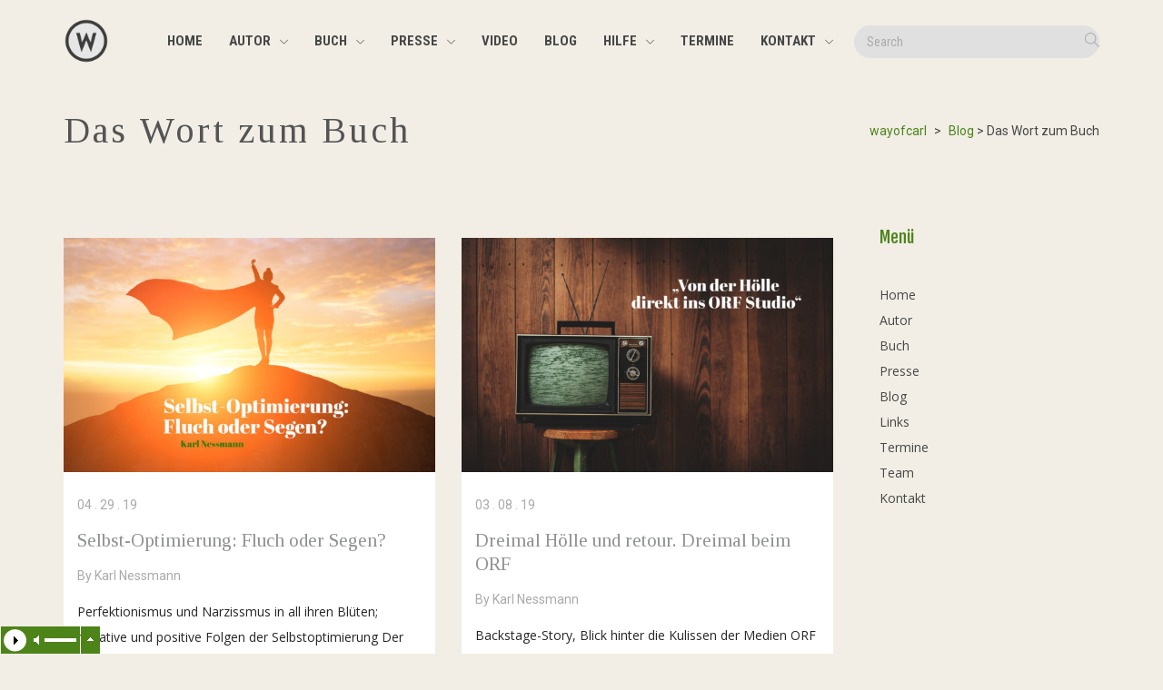

--- FILE ---
content_type: text/html; charset=UTF-8
request_url: https://wayofcarl.at/category/das-wort-zum-buch/
body_size: 14233
content:


<!DOCTYPE html>

<html lang="de-DE" prefix="og: http://ogp.me/ns#">

	<head>
		                        
            
            <meta charset="UTF-8"/>
                        	                <meta name="viewport" content="width=device-width, initial-scale=1.0, maximum-scale=1"/>
                                                <link rel="pingback" href="https://wayofcarl.at/xmlrpc.php"/>
                            <link rel="shortcut icon" href="https://wayofcarl.at/wp-content/uploads/2018/10/W.png" />
                            <link rel="apple-touch-icon-precomposed" sizes="144x144"
                      href="https://wayofcarl.at/wp-content/uploads/2018/10/W.png"/>
                                        <link rel="apple-touch-icon-precomposed" sizes="114x114"
                      href="https://wayofcarl.at/wp-content/uploads/2018/10/W.png"/>
                                        <link rel="apple-touch-icon-precomposed" sizes="72x72"
                      href="https://wayofcarl.at/wp-content/uploads/2018/10/W.png"/>
                                        <link rel="apple-touch-icon-precomposed" sizes="57x57"
                      href="https://wayofcarl.at/wp-content/uploads/2018/10/W.png"/>
            
        <title>Das Wort zum Buch Archive - wayofcarl</title>
    <script>function spbImageResizer_writeCookie(){the_cookie=document.cookie,the_cookie&&window.devicePixelRatio>=2&&(the_cookie="spb_image_resizer_pixel_ratio="+window.devicePixelRatio+";"+the_cookie,document.cookie=the_cookie)}spbImageResizer_writeCookie();</script>
    <script>function notaImageResizer_writeCookie(){the_cookie=document.cookie,the_cookie&&window.devicePixelRatio>=2&&(the_cookie="nota_image_resizer_pixel_ratio="+window.devicePixelRatio+";"+the_cookie,document.cookie=the_cookie)}notaImageResizer_writeCookie();</script>
<script type='text/javascript'>function ctSetCookie(c_name, value, def_value){document.cookie = c_name + '=' + escape(value) + '; path=/';}ctSetCookie('ct_checkjs', '1359939016', '0');</script>
<!-- This site is optimized with the Yoast SEO plugin v9.4 - https://yoast.com/wordpress/plugins/seo/ -->
<link rel="canonical" href="https://wayofcarl.at/category/das-wort-zum-buch/" />
<meta property="og:locale" content="de_DE" />
<meta property="og:type" content="object" />
<meta property="og:title" content="Das Wort zum Buch Archive - wayofcarl" />
<meta property="og:url" content="https://wayofcarl.at/category/das-wort-zum-buch/" />
<meta property="og:site_name" content="wayofcarl" />
<meta name="twitter:card" content="summary_large_image" />
<meta name="twitter:title" content="Das Wort zum Buch Archive - wayofcarl" />
<script type='application/ld+json'>{"@context":"https://schema.org","@type":"Person","url":"https://wayofcarl.at/","sameAs":["https://www.facebook.com/wayofcarl/"],"@id":"#person","name":"Karl Nessmann"}</script>
<!-- / Yoast SEO plugin. -->

<link rel='dns-prefetch' href='//fonts.googleapis.com' />
<link rel='dns-prefetch' href='//s.w.org' />
<link rel="alternate" type="application/rss+xml" title="wayofcarl &raquo; Feed" href="https://wayofcarl.at/feed/" />
<link rel="alternate" type="application/rss+xml" title="wayofcarl &raquo; Kommentar-Feed" href="https://wayofcarl.at/comments/feed/" />
<link rel="alternate" type="application/rss+xml" title="wayofcarl &raquo; Das Wort zum Buch Kategorie-Feed" href="https://wayofcarl.at/category/das-wort-zum-buch/feed/" />
		<script type="text/javascript">
			window._wpemojiSettings = {"baseUrl":"https:\/\/s.w.org\/images\/core\/emoji\/11\/72x72\/","ext":".png","svgUrl":"https:\/\/s.w.org\/images\/core\/emoji\/11\/svg\/","svgExt":".svg","source":{"concatemoji":"https:\/\/wayofcarl.at\/wp-includes\/js\/wp-emoji-release.min.js?ver=4.9.8"}};
			!function(a,b,c){function d(a,b){var c=String.fromCharCode;l.clearRect(0,0,k.width,k.height),l.fillText(c.apply(this,a),0,0);var d=k.toDataURL();l.clearRect(0,0,k.width,k.height),l.fillText(c.apply(this,b),0,0);var e=k.toDataURL();return d===e}function e(a){var b;if(!l||!l.fillText)return!1;switch(l.textBaseline="top",l.font="600 32px Arial",a){case"flag":return!(b=d([55356,56826,55356,56819],[55356,56826,8203,55356,56819]))&&(b=d([55356,57332,56128,56423,56128,56418,56128,56421,56128,56430,56128,56423,56128,56447],[55356,57332,8203,56128,56423,8203,56128,56418,8203,56128,56421,8203,56128,56430,8203,56128,56423,8203,56128,56447]),!b);case"emoji":return b=d([55358,56760,9792,65039],[55358,56760,8203,9792,65039]),!b}return!1}function f(a){var c=b.createElement("script");c.src=a,c.defer=c.type="text/javascript",b.getElementsByTagName("head")[0].appendChild(c)}var g,h,i,j,k=b.createElement("canvas"),l=k.getContext&&k.getContext("2d");for(j=Array("flag","emoji"),c.supports={everything:!0,everythingExceptFlag:!0},i=0;i<j.length;i++)c.supports[j[i]]=e(j[i]),c.supports.everything=c.supports.everything&&c.supports[j[i]],"flag"!==j[i]&&(c.supports.everythingExceptFlag=c.supports.everythingExceptFlag&&c.supports[j[i]]);c.supports.everythingExceptFlag=c.supports.everythingExceptFlag&&!c.supports.flag,c.DOMReady=!1,c.readyCallback=function(){c.DOMReady=!0},c.supports.everything||(h=function(){c.readyCallback()},b.addEventListener?(b.addEventListener("DOMContentLoaded",h,!1),a.addEventListener("load",h,!1)):(a.attachEvent("onload",h),b.attachEvent("onreadystatechange",function(){"complete"===b.readyState&&c.readyCallback()})),g=c.source||{},g.concatemoji?f(g.concatemoji):g.wpemoji&&g.twemoji&&(f(g.twemoji),f(g.wpemoji)))}(window,document,window._wpemojiSettings);
		</script>
		<style type="text/css">
img.wp-smiley,
img.emoji {
	display: inline !important;
	border: none !important;
	box-shadow: none !important;
	height: 1em !important;
	width: 1em !important;
	margin: 0 .07em !important;
	vertical-align: -0.1em !important;
	background: none !important;
	padding: 0 !important;
}
</style>
<link rel='stylesheet' id='jckqv-minstyles-css'  href='https://wayofcarl.at/wp-content/plugins/jck-woo-quickview/assets/frontend/css/main.min.css?ver=4.9.8' type='text/css' media='all' />
<link rel='stylesheet' id='audio3-html5_site_css-css'  href='https://wayofcarl.at/wp-content/plugins/lbg-audio3-html5/audio3_html5/audio3_html5.css?ver=4.9.8' type='text/css' media='all' />
<link rel='stylesheet' id='contact-form-7-css'  href='https://wayofcarl.at/wp-content/plugins/contact-form-7/includes/css/styles.css?ver=5.0.4' type='text/css' media='all' />
<link rel='stylesheet' id='image-hover-effects-css-css'  href='https://wayofcarl.at/wp-content/plugins/mega-addons-for-visual-composer/css/ihover.css?ver=4.9.8' type='text/css' media='all' />
<link rel='stylesheet' id='style-css-css'  href='https://wayofcarl.at/wp-content/plugins/mega-addons-for-visual-composer/css/style.css?ver=4.9.8' type='text/css' media='all' />
<link rel='stylesheet' id='font-awesome-latest-css'  href='https://wayofcarl.at/wp-content/plugins/mega-addons-for-visual-composer/css/font-awesome/css/font-awesome.css?ver=4.9.8' type='text/css' media='all' />
<link rel='stylesheet' id='rs-plugin-settings-css'  href='https://wayofcarl.at/wp-content/plugins/revslider/public/assets/css/settings.css?ver=5.4.7.4' type='text/css' media='all' />
<style id='rs-plugin-settings-inline-css' type='text/css'>
#rs-demo-id {}
</style>
<link rel='stylesheet' id='spb-frontend-min-css'  href='https://wayofcarl.at/wp-content/plugins/swift-framework/includes/page-builder/frontend-assets/css/spb-styles.min.css' type='text/css' media='all' />
<link rel='stylesheet' id='swift-slider-min-css'  href='https://wayofcarl.at/wp-content/plugins/swift-framework/includes/swift-slider/assets/css/swift-slider.min.css' type='text/css' media='all' />
<link rel='stylesheet' id='tt-easy-google-fonts-css'  href='https://fonts.googleapis.com/css?family=Open+Sans%3Aregular%2C300italic%2Citalic%7CTinos%3A700%2Cregular%2Citalic&#038;subset=latin%2Call&#038;ver=4.9.8' type='text/css' media='all' />
<link rel='stylesheet' id='dashicons-css'  href='https://wayofcarl.at/wp-includes/css/dashicons.min.css?ver=4.9.8' type='text/css' media='all' />
<link rel='stylesheet' id='bootstrap-css'  href='https://wayofcarl.at/wp-content/themes/nota/css/bootstrap.min.css' type='text/css' media='all' />
<link rel='stylesheet' id='font-awesome-css'  href='https://wayofcarl.at/wp-content/plugins/js_composer/assets/lib/bower/font-awesome/css/font-awesome.min.css?ver=5.5.4' type='text/css' media='all' />
<link rel='stylesheet' id='plyr-css'  href='https://wayofcarl.at/wp-content/themes/nota/css/plyr.css' type='text/css' media='all' />
<link rel='stylesheet' id='photoswipe-css'  href='https://wayofcarl.at/wp-content/themes/nota/css/photoswipe.min.css' type='text/css' media='all' />
<link rel='stylesheet' id='default-skin-css'  href='https://wayofcarl.at/wp-content/themes/nota/css/pswp-default-skin/default-skin.min.css' type='text/css' media='all' />
<link rel='stylesheet' id='nota-main-css'  href='https://wayofcarl.at/wp-content/themes/nota/css/nota-main.css' type='text/css' media='all' />
<link rel='stylesheet' id='nota-responsive-css'  href='https://wayofcarl.at/wp-content/themes/nota/css/nota-responsive.min.css' type='text/css' media='all' />
<link rel='stylesheet' id='nota-style-css'  href='https://wayofcarl.at/wp-content/themes/nota/style.css' type='text/css' media='all' />
<link rel='stylesheet' id='nota-custom-css'  href='https://wayofcarl.at/wp-content/uploads/nota/nota-custom.css?ver=c392f0' type='text/css' media='all' />
<link rel='stylesheet' id='redux-google-fonts-sf_nota_options-css'  href='https://fonts.googleapis.com/css?family=Oswald%3A200%2C300%2C400%2C500%2C600%2C700%7CRoboto%3A100%2C200%2C300%2C400%2C500%2C600%2C700%2C800%2C900%2C100italic%2C200italic%2C300italic%2C400italic%2C500italic%2C600italic%2C700italic%2C800italic%2C900italic%7CFjalla+One%3A400%7CPoppins%3A100%2C200%2C300%2C400%2C500%2C600%2C700%2C800%2C900%2C100italic%2C200italic%2C300italic%2C400italic%2C500italic%2C600italic%2C700italic%2C800italic%2C900italic%7CRoboto+Condensed%3A100%2C200%2C300%2C400%2C500%2C600%2C700%2C800%2C900%2C100italic%2C200italic%2C300italic%2C400italic%2C500italic%2C600italic%2C700italic%2C800italic%2C900italic&#038;ver=1547633856' type='text/css' media='all' />
<script type='text/javascript' src='https://wayofcarl.at/wp-includes/js/jquery/jquery.js?ver=1.12.4'></script>
<script type='text/javascript' src='https://wayofcarl.at/wp-includes/js/jquery/jquery-migrate.min.js?ver=1.4.1'></script>
<script type='text/javascript' src='https://wayofcarl.at/wp-includes/js/jquery/ui/core.min.js?ver=1.11.4'></script>
<script type='text/javascript' src='https://wayofcarl.at/wp-content/plugins/lbg-audio3-html5/audio3_html5/js/jquery.mousewheel.min.js?ver=4.9.8'></script>
<script type='text/javascript' src='https://wayofcarl.at/wp-content/plugins/lbg-audio3-html5/audio3_html5/js/jquery.touchSwipe.min.js?ver=4.9.8'></script>
<script type='text/javascript' src='https://wayofcarl.at/wp-content/plugins/lbg-audio3-html5/audio3_html5/js/audio3_html5.js?ver=4.9.8'></script>
<script type='text/javascript'>
/* <![CDATA[ */
var ctPublic = {"_ajax_nonce":"7427ec4c6f","_ajax_url":"https:\/\/wayofcarl.at\/wp-admin\/admin-ajax.php"};
/* ]]> */
</script>
<script type='text/javascript' src='https://wayofcarl.at/wp-content/plugins/cleantalk-spam-protect/js/apbct-public.min.js?ver=5.126'></script>
<script type='text/javascript'>
/* <![CDATA[ */
var ctNocache = {"ajaxurl":"https:\/\/wayofcarl.at\/wp-admin\/admin-ajax.php","info_flag":"","set_cookies_flag":"","blog_home":"https:\/\/wayofcarl.at\/"};
/* ]]> */
</script>
<script type='text/javascript' src='https://wayofcarl.at/wp-content/plugins/cleantalk-spam-protect/js/cleantalk_nocache.min.js?ver=5.126'></script>
<script type='text/javascript' src='https://wayofcarl.at/wp-content/plugins/mega-addons-for-visual-composer/js/script.js?ver=4.9.8'></script>
<script type='text/javascript' src='https://wayofcarl.at/wp-content/plugins/revslider/public/assets/js/jquery.themepunch.tools.min.js?ver=5.4.7.4'></script>
<script type='text/javascript' src='https://wayofcarl.at/wp-content/plugins/revslider/public/assets/js/jquery.themepunch.revolution.min.js?ver=5.4.7.4'></script>
<script type='text/javascript' src='https://wayofcarl.at/wp-content/plugins/swift-framework/public/js/lib/jquery.viewports.min.js'></script>
<script type='text/javascript' src='https://wayofcarl.at/wp-content/plugins/swift-framework/public/js/lib/jquery.smartresize.min.js'></script>
<script type='text/javascript' src='https://wayofcarl.at/wp-content/themes/nota/js/lib/jquery.cookie.js'></script>
<script type='text/javascript' src='https://wayofcarl.at/wp-content/themes/nota/js/lib/plyr.js'></script>
<link rel='https://api.w.org/' href='https://wayofcarl.at/wp-json/' />
<link rel="EditURI" type="application/rsd+xml" title="RSD" href="https://wayofcarl.at/xmlrpc.php?rsd" />
<link rel="wlwmanifest" type="application/wlwmanifest+xml" href="https://wayofcarl.at/wp-includes/wlwmanifest.xml" /> 
<meta name="generator" content="WordPress 4.9.8" />
			<script type="text/javascript">
			var ajaxurl = 'https://wayofcarl.at/wp-admin/admin-ajax.php';
			</script>
			<meta name="generator" content="Powered by WPBakery Page Builder - drag and drop page builder for WordPress."/>
<!--[if lte IE 9]><link rel="stylesheet" type="text/css" href="https://wayofcarl.at/wp-content/plugins/js_composer/assets/css/vc_lte_ie9.min.css" media="screen"><![endif]--><style>

/* QV Button */

.jckqvBtn {
		display: table;

		float: left;
		margin: 0px 0px 10px 0px;
		padding: 8px 10px 8px 10px;
							background: #66cc99;
				color: #ffffff;
	
    border-top-left-radius: 4px;
	border-top-right-radius: 4px;
	border-bottom-right-radius: 4px;
	border-bottom-left-radius: 4px;
}

.jckqvBtn:hover {
						background: #47C285;
				color: #ffffff;
	}

/* Magnific Specific */

.mfp-bg {
	background: #000000;
	-ms-filter: "progid:DXImageTransform.Microsoft.Alpha(Opacity=8)";
	filter: alpha(opacity=8);
	-moz-opacity: 0.8;
	-khtml-opacity: 0.8;
	opacity: 0.8;
}

</style><meta name="generator" content="Powered by Slider Revolution 5.4.7.4 - responsive, Mobile-Friendly Slider Plugin for WordPress with comfortable drag and drop interface." />
<link rel="icon" href="https://wayofcarl.at/wp-content/uploads/2018/10/cropped-W-32x32.png" sizes="32x32" />
<link rel="icon" href="https://wayofcarl.at/wp-content/uploads/2018/10/cropped-W-192x192.png" sizes="192x192" />
<link rel="apple-touch-icon-precomposed" href="https://wayofcarl.at/wp-content/uploads/2018/10/cropped-W-180x180.png" />
<meta name="msapplication-TileImage" content="https://wayofcarl.at/wp-content/uploads/2018/10/cropped-W-270x270.png" />
<script type="text/javascript">function setREVStartSize(e){									
						try{ e.c=jQuery(e.c);var i=jQuery(window).width(),t=9999,r=0,n=0,l=0,f=0,s=0,h=0;
							if(e.responsiveLevels&&(jQuery.each(e.responsiveLevels,function(e,f){f>i&&(t=r=f,l=e),i>f&&f>r&&(r=f,n=e)}),t>r&&(l=n)),f=e.gridheight[l]||e.gridheight[0]||e.gridheight,s=e.gridwidth[l]||e.gridwidth[0]||e.gridwidth,h=i/s,h=h>1?1:h,f=Math.round(h*f),"fullscreen"==e.sliderLayout){var u=(e.c.width(),jQuery(window).height());if(void 0!=e.fullScreenOffsetContainer){var c=e.fullScreenOffsetContainer.split(",");if (c) jQuery.each(c,function(e,i){u=jQuery(i).length>0?u-jQuery(i).outerHeight(!0):u}),e.fullScreenOffset.split("%").length>1&&void 0!=e.fullScreenOffset&&e.fullScreenOffset.length>0?u-=jQuery(window).height()*parseInt(e.fullScreenOffset,0)/100:void 0!=e.fullScreenOffset&&e.fullScreenOffset.length>0&&(u-=parseInt(e.fullScreenOffset,0))}f=u}else void 0!=e.minHeight&&f<e.minHeight&&(f=e.minHeight);e.c.closest(".rev_slider_wrapper").css({height:f})					
						}catch(d){console.log("Failure at Presize of Slider:"+d)}						
					};</script>
		<style type="text/css" id="wp-custom-css">
			
		</style>
	<style type="text/css" title="dynamic-css" class="options-output">#logo h1, #logo h2, #mobile-logo h1{font-family:Oswald;text-transform:uppercase;letter-spacing:3px;font-weight:400;font-style:normal;font-size:24px;}body,p,.blog-item h3.tweet-text{font-family:Roboto;line-height:28px;font-weight:400;font-style:normal;font-size:14px;}h1,.impact-text,.impact-text > p,.impact-text-large,.impact-text-large > p,h3.countdown-subject, .swiper-slide .caption-content > h2, #jckqv h1, .spb_tweets_slider_widget .tweet-text, .modal-header h3,.sf-words-wrapper{font-family:"Fjalla One";line-height:48px;font-weight:400;font-style:normal;font-size:32px;}h2,.blog-item .quote-excerpt,.recent-posts-list li .recent-post-title,.blog-grid-items .blog-item .grid-no-image .author,.mini-items .standard-post-content h1{font-family:"Fjalla One";line-height:36px;font-weight:400;font-style:normal;font-size:24px;}h3,.spb-row-expand-text,.woocommerce div.product .woocommerce-tabs ul.tabs li a, .single_variation_wrap .single_variation span.price,figcaption .thumb-info h4,.sidebar .title-wrap .spb-heading,
			.sidebar .widget-heading .spb-headin,a.my-messages-link,#sf-sensei-sidebar ul > li.pagenav > h2, .widget.widget_sensei_course_progress header h2{font-family:"Fjalla One";line-height:28px;font-weight:400;font-style:normal;font-size:22px;}p.cart-empty,figcaption .thumb-info h5,.blog-item.tweet-item .author a.tweet-link,.instagram-item .inst-overlay h3, h4{font-family:"Fjalla One";line-height:24px;font-weight:400;font-style:normal;font-size:18px;}h5,.recent-post h5{font-family:Poppins;line-height:22px;font-weight:500;font-style:normal;font-size:13px;}h6{font-family:"Fjalla One";line-height:16px;font-weight:400;font-style:normal;font-size:12px;}#main-nav, #header nav, .vertical-menu nav, .split-menu nav, .header-9#header-section #main-nav, #overlay-menu nav, #mobile-menu, .alt-mobile-menu ul, #one-page-nav, .mobile-search-form input[type="text"]{font-family:"Roboto Condensed";text-transform:uppercase;font-weight:700;font-style:normal;font-size:15px;}</style><style id="tt-easy-google-font-styles" type="text/css">p { color: #262626; font-family: 'Open Sans'; font-size: 14px; font-style: normal; font-weight: 400; }
h1 { color: #545454; font-family: 'Tinos'; font-size: 40px; font-style: normal; font-weight: 700; letter-spacing: 3px; line-height: 0.8; }
h2 { color: #4d841a; font-family: 'Tinos'; font-size: 24px; font-style: normal; font-weight: 400; }
h3 { color: #4d841a; font-family: 'Tinos'; font-size: 18px; font-style: italic; font-weight: 400; }
h4 { font-family: 'Open Sans'; font-style: italic; font-weight: 300; }
h5 { color: #7a7c7c; font-family: 'Open Sans'; font-size: 14px; font-style: italic; font-weight: 400; }
h6 { }
</style><noscript><style type="text/css"> .wpb_animate_when_almost_visible { opacity: 1; }</style></noscript><style type="text/css">/** Mega Menu CSS: fs **/</style>
<style></style>	</head>

	<body class="archive category category-das-wort-zum-buch category-19 swift-framework-v2.5.53 nota-v1.0.15 minimal-design mobile-header-left-logo mhs-tablet-land mh-sticky  mh-overlay responsive-fluid sticky-header-enabled sh-dynamic sh-show-hide page-shadow mobile-one-click product-shadows layout-fullwidth disable-mobile-animations  mm-custom-theme sf-top-bar-disabled  sf-sticky-top-bar-disabled  sf-global-header-banner-disabled  header-cart-wishlist-icons  header-cart-type-slideout header-cart-link-url-standard  sf-thumbnail-type-gallery-alt-two sf-header-divider-style-divider  sf-fullwidth-header-disabled  wpb-js-composer js-comp-ver-5.5.4 vc_responsive">

		<div id="site-loading" class="circle-bar"><div class="spinner "><div class="circle"></div></div></div><header id="mobile-header" class="mobile-left-logo clearfix">
<div id="mobile-logo" class="logo-left has-img clearfix" data-anim="">
<a href="https://wayofcarl.at/">
<img class="standard" src="https://wayofcarl.at/wp-content/uploads/2018/10/W.png" alt="wayofcarl" height="512" width="512" />
<img class="retina" src="https://wayofcarl.at/wp-content/uploads/2018/10/W.png" alt="wayofcarl" height="0" width="0" />
<div class="text-logo"></div>
</a>
</div>
<div class="mobile-header-opts"><button class="hamburger mobile-menu-link hamburger--spin" type="button">
              <span class="hamburger-box">
                <span class="hamburger-inner"></span>
              </span>
            </button>
</div></header>
<div id="mobile-menu-wrap" class="menu-is-right">
<nav id="mobile-menu" class="clearfix">
<div class="menu-hauptmenue-container"><ul id="menu-hauptmenue" class="menu"><li  class="menu-item-205 menu-item menu-item-type-post_type menu-item-object-page menu-item-home   "><a href="https://wayofcarl.at/"><span class="menu-item-text">Home</span></a></li>
<li  class="menu-item-1277 menu-item menu-item-type-post_type menu-item-object-page menu-item-has-children   "><a href="https://wayofcarl.at/lebenslauf/"><span class="menu-item-text">Autor</span></a>
<ul class="sub-menu">
	<li  class="menu-item-609 menu-item menu-item-type-post_type menu-item-object-page   "><a href="https://wayofcarl.at/lebenslauf/">Lebenslauf</a></li>
	<li  class="menu-item-608 menu-item menu-item-type-post_type menu-item-object-page   "><a href="https://wayofcarl.at/steckbrief/">Steckbrief</a></li>
	<li  class="menu-item-607 menu-item menu-item-type-post_type menu-item-object-page   "><a href="https://wayofcarl.at/ueber-mich/video/">Video</a></li>
</ul>
</li>
<li  class="menu-item-26 menu-item menu-item-type-post_type menu-item-object-page menu-item-has-children   "><a href="https://wayofcarl.at/buch/"><span class="menu-item-text">Buch</span></a>
<ul class="sub-menu">
	<li  class="menu-item-651 menu-item menu-item-type-post_type menu-item-object-page   "><a href="https://wayofcarl.at/buch/klappentext/">Klappentext</a></li>
	<li  class="menu-item-649 menu-item menu-item-type-post_type menu-item-object-page   "><a href="https://wayofcarl.at/buch/video/">Video</a></li>
	<li  class="menu-item-648 menu-item menu-item-type-post_type menu-item-object-page   "><a href="https://wayofcarl.at/buch/meinungen/">Meinungen</a></li>
	<li  class="menu-item-647 menu-item menu-item-type-post_type menu-item-object-page   "><a href="https://wayofcarl.at/buch/rezensionen/">Rezensionen</a></li>
</ul>
</li>
<li  class="menu-item-31 menu-item menu-item-type-post_type menu-item-object-page menu-item-has-children   "><a href="https://wayofcarl.at/presse/"><span class="menu-item-text">Presse</span></a>
<ul class="sub-menu">
	<li  class="menu-item-910 menu-item menu-item-type-post_type menu-item-object-page   "><a href="https://wayofcarl.at/presse/">Medienberichte</a></li>
	<li  class="menu-item-645 menu-item menu-item-type-post_type menu-item-object-page   "><a href="https://wayofcarl.at/presse/leserbriefe/">Leserbriefe</a></li>
	<li  class="menu-item-876 menu-item menu-item-type-post_type menu-item-object-page   "><a href="https://wayofcarl.at/presse/presse-kit/">Presse-Kit</a></li>
</ul>
</li>
<li  class="menu-item-1183 menu-item menu-item-type-post_type menu-item-object-page   "><a href="https://wayofcarl.at/video/"><span class="menu-item-text">Video</span></a></li>
<li  class="menu-item-203 menu-item menu-item-type-post_type menu-item-object-page current_page_parent   "><a href="https://wayofcarl.at/about/"><span class="menu-item-text">Blog</span></a></li>
<li  class="menu-item-1296 menu-item menu-item-type-post_type menu-item-object-page menu-item-has-children   "><a href="https://wayofcarl.at/hilfe/"><span class="menu-item-text">Hilfe</span></a>
<ul class="sub-menu">
	<li  class="menu-item-1067 menu-item menu-item-type-post_type menu-item-object-page   "><a href="https://wayofcarl.at/hilfe/tips/">Tipps</a></li>
	<li  class="menu-item-974 menu-item menu-item-type-post_type menu-item-object-page   "><a href="https://wayofcarl.at/hilfe/links/">Links</a></li>
</ul>
</li>
<li  class="menu-item-30 menu-item menu-item-type-post_type menu-item-object-page   "><a href="https://wayofcarl.at/termine/"><span class="menu-item-text">Termine</span></a></li>
<li  class="menu-item-643 menu-item menu-item-type-post_type menu-item-object-page menu-item-has-children   "><a href="https://wayofcarl.at/kontakt/"><span class="menu-item-text">Kontakt</span></a>
<ul class="sub-menu">
	<li  class="menu-item-637 menu-item menu-item-type-post_type menu-item-object-page   "><a href="https://wayofcarl.at/team/">Team</a></li>
</ul>
</li>
</ul></div></nav>
<div class="mobile-menu-aux">
<div class="mobile-social-wrap"><ul class="social-icons standard ">
<li class="facebook"><a href="https://www.facebook.com/wayofcarl/" target="_blank"><i class="fa-facebook"></i><i class="fa-facebook"></i></a></li>
</ul>
</div>
<form method="get" class="mobile-search-form" action="https://wayofcarl.at/">
<input type="text" placeholder="Search" name="s" autocomplete="off" />
</form>
</div>
</div>
<div class="sf-side-slideout side-slideout-menu side-slideout-left-wrap"><div class="vertical-menu"><nav class="std-menu clearfix">
<div class="no-menu">Please assign a menu to the Main Menu in Appearance &gt; Menus</div></nav>
</div></div>
		<div id="container">

			
			<div id="main-container" class="clearfix">

				            
            <!--// HEADER //-->
            <div class="header-wrap  full-center full-header-stick page-header-standard header-layout-header-2" data-style="default" data-default-style="default">

                <div id="header-section" class="header-2 ">
                    
<header id="header" class="sticky-header clearfix">
		<div class="container">
		<div class="row">
	
			<div id="logo" class="col-sm-4 logo-left has-img clearfix" data-anim="">
<a href="https://wayofcarl.at/">
<img class="standard" src="https://wayofcarl.at/wp-content/uploads/2018/10/W.png" alt="wayofcarl" height="512" width="512" />
<img class="retina" src="https://wayofcarl.at/wp-content/uploads/2018/10/W.png" alt="wayofcarl" height="0" width="0" />
<div class="text-logo"></div>
</a>
</div>
			
			<div class="float-menu container">
<nav id="main-navigation" class="std-menu clearfix">
<div class="menu-hauptmenue-container"><ul id="menu-hauptmenue-1" class="menu"><li  class="menu-item-205 menu-item menu-item-type-post_type menu-item-object-page menu-item-home sf-std-menu         " ><a href="https://wayofcarl.at/"><span class="menu-item-text">Home</span></a></li>
<li  class="menu-item-1277 menu-item menu-item-type-post_type menu-item-object-page menu-item-has-children sf-std-menu         " ><a href="https://wayofcarl.at/lebenslauf/"><span class="menu-item-text">Autor</span></a>
<ul class="sub-menu">
	<li  class="menu-item-609 menu-item menu-item-type-post_type menu-item-object-page sf-std-menu         " ><a href="https://wayofcarl.at/lebenslauf/">Lebenslauf</a></li>
	<li  class="menu-item-608 menu-item menu-item-type-post_type menu-item-object-page sf-std-menu         " ><a href="https://wayofcarl.at/steckbrief/">Steckbrief</a></li>
	<li  class="menu-item-607 menu-item menu-item-type-post_type menu-item-object-page sf-std-menu         " ><a href="https://wayofcarl.at/ueber-mich/video/">Video</a></li>
</ul>
</li>
<li  class="menu-item-26 menu-item menu-item-type-post_type menu-item-object-page menu-item-has-children sf-std-menu         " ><a href="https://wayofcarl.at/buch/"><span class="menu-item-text">Buch</span></a>
<ul class="sub-menu">
	<li  class="menu-item-651 menu-item menu-item-type-post_type menu-item-object-page sf-std-menu         " ><a href="https://wayofcarl.at/buch/klappentext/">Klappentext</a></li>
	<li  class="menu-item-649 menu-item menu-item-type-post_type menu-item-object-page sf-std-menu         " ><a href="https://wayofcarl.at/buch/video/">Video</a></li>
	<li  class="menu-item-648 menu-item menu-item-type-post_type menu-item-object-page sf-std-menu         " ><a href="https://wayofcarl.at/buch/meinungen/">Meinungen</a></li>
	<li  class="menu-item-647 menu-item menu-item-type-post_type menu-item-object-page sf-std-menu         " ><a href="https://wayofcarl.at/buch/rezensionen/">Rezensionen</a></li>
</ul>
</li>
<li  class="menu-item-31 menu-item menu-item-type-post_type menu-item-object-page menu-item-has-children sf-std-menu         " ><a href="https://wayofcarl.at/presse/"><span class="menu-item-text">Presse</span></a>
<ul class="sub-menu">
	<li  class="menu-item-910 menu-item menu-item-type-post_type menu-item-object-page sf-std-menu         " ><a href="https://wayofcarl.at/presse/">Medienberichte</a></li>
	<li  class="menu-item-645 menu-item menu-item-type-post_type menu-item-object-page sf-std-menu         " ><a href="https://wayofcarl.at/presse/leserbriefe/">Leserbriefe</a></li>
	<li  class="menu-item-876 menu-item menu-item-type-post_type menu-item-object-page sf-std-menu         " ><a href="https://wayofcarl.at/presse/presse-kit/">Presse-Kit</a></li>
</ul>
</li>
<li  class="menu-item-1183 menu-item menu-item-type-post_type menu-item-object-page sf-std-menu         " ><a href="https://wayofcarl.at/video/"><span class="menu-item-text">Video</span></a></li>
<li  class="menu-item-203 menu-item menu-item-type-post_type menu-item-object-page current_page_parent sf-std-menu         " ><a href="https://wayofcarl.at/about/"><span class="menu-item-text">Blog</span></a></li>
<li  class="menu-item-1296 menu-item menu-item-type-post_type menu-item-object-page menu-item-has-children sf-std-menu         " ><a href="https://wayofcarl.at/hilfe/"><span class="menu-item-text">Hilfe</span></a>
<ul class="sub-menu">
	<li  class="menu-item-1067 menu-item menu-item-type-post_type menu-item-object-page sf-std-menu         " ><a href="https://wayofcarl.at/hilfe/tips/">Tipps</a></li>
	<li  class="menu-item-974 menu-item menu-item-type-post_type menu-item-object-page sf-std-menu         " ><a href="https://wayofcarl.at/hilfe/links/">Links</a></li>
</ul>
</li>
<li  class="menu-item-30 menu-item menu-item-type-post_type menu-item-object-page sf-std-menu         " ><a href="https://wayofcarl.at/termine/"><span class="menu-item-text">Termine</span></a></li>
<li  class="menu-item-643 menu-item menu-item-type-post_type menu-item-object-page menu-item-has-children sf-std-menu         " ><a href="https://wayofcarl.at/kontakt/"><span class="menu-item-text">Kontakt</span></a>
<ul class="sub-menu">
	<li  class="menu-item-637 menu-item menu-item-type-post_type menu-item-object-page sf-std-menu         " ><a href="https://wayofcarl.at/team/">Team</a></li>
</ul>
</li>
</ul></div></nav>

</div>
			
			<div class="header-right col-sm-4">
				<div class="aux-item aux-cart-wishlist"><nav class="std-menu cart-wishlist"><ul class="menu">
</ul></nav></div>
<div class="aux-item aux-search sf-search-on-type"><nav class="std-menu">
<ul class="menu">
<li class="menu-search"><a href="#" class="header-search-link"><i class="sli-icon-magnifier"></i></a>
<div class="ajax-search-wrap search-wrap" data-ajaxurl="https://wayofcarl.at/wp-admin/admin-ajax.php"><div class="ajax-loading-wrap circle-bar"><div class="spinner "><div class="circle"></div></div></div><form method="get" class="ajax-search-form" action="https://wayofcarl.at//"><input type="text" placeholder="Search" name="s" autocomplete="off" /></form><div class="ajax-search-results"></div></div>
</li>
</ul>
</nav></div>
			</div>
		
		</div> <!-- CLOSE .row -->
	</div> <!-- CLOSE .container -->
	</header>                </div>

                
                
                
                
            </div>
            
            

    <header class="page-heading page-heading-breadcrumbs" data-title-type="standard" data-align="" data-hero-text="" data-height="400px" data-window-height="" style="">

        
        <span class="media-overlay" style=""></span>

            

        <div class="heading-inner-container container">

            <div class="heading-text">

                
                <h1 class="entry-title" style="">Das Wort zum Buch</h1>

                
                
                
            </div>

                                <div id="breadcrumbs" style="" class="">
                        <div class="container"><!-- Breadcrumb NavXT 6.2.0 -->
<span property="itemListElement" typeof="ListItem"><a property="item" typeof="WebPage" title="Go to wayofcarl." href="https://wayofcarl.at" class="home"><span property="name">wayofcarl</span></a><meta property="position" content="1"></span> &gt; <span property="itemListElement" typeof="ListItem"><a property="item" typeof="WebPage" title="Go to Blog." href="https://wayofcarl.at/about/" class="post-root post post-post"><span property="name">Blog</span></a><meta property="position" content="2"></span> &gt; Das Wort zum Buch</div>
                    </div>
                
        </div>

        
        

        
         

        
    </header>

	

<div class="container">

	
        					<div class="content-divider-wrap container"><div class="content-divider sf-elem-bb"></div></div>
				
        <div class="inner-page-wrap has-right-sidebar has-one-sidebar row clearfix">

            <!-- OPEN page -->
                        <div class="col-sm-9 clearfix">
            
            
                <div class="page-content hfeed clearfix">

                    
<div class="blog-wrap blog-items-wrap blog-masonry">

		
	        	
	        <!-- OPEN .blog-items -->
	        <ul class="blog-items row masonry-items clearfix"
	            data-blog-type="masonry">
	
	            	
	                	                <li class="blog-item col-sm-6 format-standard post-1438 post type-post status-publish has-post-thumbnail hentry category-das-wort-zum-buch" itemscope itemtype="http://schema.org/BlogPosting">
	                    <figure class="animated-overlay overlay-style thumb-media-image gallery-alt-two"><div class="img-wrap"><img itemprop="image" src="https://wayofcarl.at/wp-content/uploads/2019/04/Fluch_oder_Segen-600x379.jpg" width="600" height="379" alt="" /></div><a href="https://wayofcarl.at/das-wort-zum-buch/selbst-optimierung-fluch-oder-segen/" class="link-to-post"></a><div class="figcaption-wrap"></div><figcaption><div class="thumb-info thumb-info-alt"><i class="sli-icon-arrow-right"></i></div></figcaption></figure>
<div class="details-wrap">

    <div class="narrow-date-block" itemprop="datePublished"><span class="month">04</span> <span class="date-seperator">&#46;</span> <span class="day">29</span> <span class="date-seperator">&#46;</span> <span class="year">19</span></div>
        <h6>post</h6>

            <h2 itemprop="name headline"><a href="https://wayofcarl.at/das-wort-zum-buch/selbst-optimierung-fluch-oder-segen/" class="link-to-post">Selbst-Optimierung: Fluch oder Segen?</a></h2>
    
    <div class="blog-item-details"><span class="author">By <a href="https://wayofcarl.at/author/karl-nessmann/" rel="author" itemprop="author">Karl Nessmann</a></span></div>
            <div class="excerpt" itemprop="description"><p>Perfektionismus und Narzissmus in all ihren Blüten; negative und positive Folgen der Selbstoptimierung Der Titel der ORF Barbara Karlich Show&hellip;</p></div>
    
    <a class="read-more-button" href="https://wayofcarl.at/das-wort-zum-buch/selbst-optimierung-fluch-oder-segen/">Read more</a>    
</div><!-- .details-wrap -->	                </li>
	
	            	
	                	                <li class="blog-item col-sm-6 format-standard post-1215 post type-post status-publish has-post-thumbnail hentry category-das-wort-zum-buch" itemscope itemtype="http://schema.org/BlogPosting">
	                    <figure class="animated-overlay overlay-style thumb-media-image gallery-alt-two"><div class="img-wrap"><img itemprop="image" src="https://wayofcarl.at/wp-content/uploads/2019/03/Blog_ORF_hp-600x379.jpg" width="600" height="379" alt="" /></div><a href="https://wayofcarl.at/das-wort-zum-buch/dreimal-hoelle-und-retour-dreimal-beim-orf/" class="link-to-post"></a><div class="figcaption-wrap"></div><figcaption><div class="thumb-info thumb-info-alt"><i class="sli-icon-arrow-right"></i></div></figcaption></figure>
<div class="details-wrap">

    <div class="narrow-date-block" itemprop="datePublished"><span class="month">03</span> <span class="date-seperator">&#46;</span> <span class="day">08</span> <span class="date-seperator">&#46;</span> <span class="year">19</span></div>
        <h6>post</h6>

            <h2 itemprop="name headline"><a href="https://wayofcarl.at/das-wort-zum-buch/dreimal-hoelle-und-retour-dreimal-beim-orf/" class="link-to-post">Dreimal Hölle und retour. Dreimal beim ORF</a></h2>
    
    <div class="blog-item-details"><span class="author">By <a href="https://wayofcarl.at/author/karl-nessmann/" rel="author" itemprop="author">Karl Nessmann</a></span></div>
            <div class="excerpt" itemprop="description"><p>Backstage-Story, Blick hinter die Kulissen der Medien ORF Kärnten, Guten Morgen Österreich und Barbara Karlich Show   DIE drei Live-Auftritte&hellip;</p></div>
    
    <a class="read-more-button" href="https://wayofcarl.at/das-wort-zum-buch/dreimal-hoelle-und-retour-dreimal-beim-orf/">Read more</a>    
</div><!-- .details-wrap -->	                </li>
	
	            	
	                	                <li class="blog-item col-sm-6 format-standard post-1177 post type-post status-publish has-post-thumbnail hentry category-das-wort-zum-buch" itemscope itemtype="http://schema.org/BlogPosting">
	                    <figure class="animated-overlay overlay-style thumb-media-image gallery-alt-two"><div class="img-wrap"><img itemprop="image" src="https://wayofcarl.at/wp-content/uploads/2019/02/Blog_Leben_Tod_hp-600x379.jpg" width="600" height="379" alt="" /></div><a href="https://wayofcarl.at/das-wort-zum-buch/4-todesfaelle-im-jaenner-4-gedenktage-jeder-tag-ein-geburtstag/" class="link-to-post"></a><div class="figcaption-wrap"></div><figcaption><div class="thumb-info thumb-info-alt"><i class="sli-icon-arrow-right"></i></div></figcaption></figure>
<div class="details-wrap">

    <div class="narrow-date-block" itemprop="datePublished"><span class="month">02</span> <span class="date-seperator">&#46;</span> <span class="day">19</span> <span class="date-seperator">&#46;</span> <span class="year">19</span></div>
        <h6>post</h6>

            <h2 itemprop="name headline"><a href="https://wayofcarl.at/das-wort-zum-buch/4-todesfaelle-im-jaenner-4-gedenktage-jeder-tag-ein-geburtstag/" class="link-to-post">4 Todesfälle im Jänner, 4 Gedenktage. Jeder Tag ein Geburtstag.</a></h2>
    
    <div class="blog-item-details"><span class="author">By <a href="https://wayofcarl.at/author/karl-nessmann/" rel="author" itemprop="author">Karl Nessmann</a></span></div>
            <div class="excerpt" itemprop="description"><p>Der Umgang mit dem Tod und meinem Leben. Wie das Leben so der Tod. Was ist deine größte Angst vor&hellip;</p></div>
    
    <a class="read-more-button" href="https://wayofcarl.at/das-wort-zum-buch/4-todesfaelle-im-jaenner-4-gedenktage-jeder-tag-ein-geburtstag/">Read more</a>    
</div><!-- .details-wrap -->	                </li>
	
	            	
	                	                <li class="blog-item col-sm-6 format-standard post-1022 post type-post status-publish has-post-thumbnail hentry category-das-wort-zum-buch" itemscope itemtype="http://schema.org/BlogPosting">
	                    <figure class="animated-overlay overlay-style thumb-media-image gallery-alt-two"><div class="img-wrap"><img itemprop="image" src="https://wayofcarl.at/wp-content/uploads/2019/01/Blog_Neujahr_hp-600x379.jpg" width="600" height="379" alt="" /></div><a href="https://wayofcarl.at/das-wort-zum-buch/neujahrswuensche-vorsaetze-und-glueck/" class="link-to-post"></a><div class="figcaption-wrap"></div><figcaption><div class="thumb-info thumb-info-alt"><i class="sli-icon-arrow-right"></i></div></figcaption></figure>
<div class="details-wrap">

    <div class="narrow-date-block" itemprop="datePublished"><span class="month">01</span> <span class="date-seperator">&#46;</span> <span class="day">02</span> <span class="date-seperator">&#46;</span> <span class="year">19</span></div>
        <h6>post</h6>

            <h2 itemprop="name headline"><a href="https://wayofcarl.at/das-wort-zum-buch/neujahrswuensche-vorsaetze-und-glueck/" class="link-to-post">Neujahrswünsche</a></h2>
    
    <div class="blog-item-details"><span class="author">By <a href="https://wayofcarl.at/author/karl-nessmann/" rel="author" itemprop="author">Karl Nessmann</a></span></div>
            <div class="excerpt" itemprop="description"><p>Ich nehme mir für 2019 nicht allzu viel vor und erwarte grundsätzlich nicht zu viel, weil „meistens kommt es anders,&hellip;</p></div>
    
    <a class="read-more-button" href="https://wayofcarl.at/das-wort-zum-buch/neujahrswuensche-vorsaetze-und-glueck/">Read more</a>    
</div><!-- .details-wrap -->	                </li>
	
	            	
	                	                <li class="blog-item col-sm-6 format-standard post-808 post type-post status-publish has-post-thumbnail hentry category-das-wort-zum-buch" itemscope itemtype="http://schema.org/BlogPosting">
	                    <figure class="animated-overlay overlay-style thumb-media-image gallery-alt-two"><div class="img-wrap"><img itemprop="image" src="https://wayofcarl.at/wp-content/uploads/2018/12/Blog_Advent-1-600x401.jpg" width="600" height="401" alt="" /></div><a href="https://wayofcarl.at/das-wort-zum-buch/advent-weihnachtszeit/" class="link-to-post"></a><div class="figcaption-wrap"></div><figcaption><div class="thumb-info thumb-info-alt"><i class="sli-icon-arrow-right"></i></div></figcaption></figure>
<div class="details-wrap">

    <div class="narrow-date-block" itemprop="datePublished"><span class="month">12</span> <span class="date-seperator">&#46;</span> <span class="day">21</span> <span class="date-seperator">&#46;</span> <span class="year">18</span></div>
        <h6>post</h6>

            <h2 itemprop="name headline"><a href="https://wayofcarl.at/das-wort-zum-buch/advent-weihnachtszeit/" class="link-to-post">Advent &#8211; Weihnachten</a></h2>
    
    <div class="blog-item-details"><span class="author">By <a href="https://wayofcarl.at/author/karl-nessmann/" rel="author" itemprop="author">Karl Nessmann</a></span></div>
            <div class="excerpt" itemprop="description"><p>Advent-Weihnachtszeit: Fest der Liebe, Zeit (zu) spenden, das Herz öffnen …. Was hat die Advent- und Vorweihnachtszeit mit der Plattform&hellip;</p></div>
    
    <a class="read-more-button" href="https://wayofcarl.at/das-wort-zum-buch/advent-weihnachtszeit/">Read more</a>    
</div><!-- .details-wrap -->	                </li>
	
	            	
	                	                <li class="blog-item col-sm-6 format-standard post-313 post type-post status-publish has-post-thumbnail hentry category-das-wort-zum-buch" itemscope itemtype="http://schema.org/BlogPosting">
	                    <figure class="animated-overlay overlay-style thumb-media-image gallery-alt-two"><div class="img-wrap"><img itemprop="image" src="https://wayofcarl.at/wp-content/uploads/2018/12/liebe-bleibt-600x401.jpg" width="600" height="401" alt="" /></div><a href="https://wayofcarl.at/das-wort-zum-buch/allerseelen-erntedank-dank-ans-leben/" class="link-to-post"></a><div class="figcaption-wrap"></div><figcaption><div class="thumb-info thumb-info-alt"><i class="sli-icon-arrow-right"></i></div></figcaption></figure>
<div class="details-wrap">

    <div class="narrow-date-block" itemprop="datePublished"><span class="month">11</span> <span class="date-seperator">&#46;</span> <span class="day">02</span> <span class="date-seperator">&#46;</span> <span class="year">18</span></div>
        <h6>post</h6>

            <h2 itemprop="name headline"><a href="https://wayofcarl.at/das-wort-zum-buch/allerseelen-erntedank-dank-ans-leben/" class="link-to-post">Allerseelen – Erntedank</a></h2>
    
    <div class="blog-item-details"><span class="author">By <a href="https://wayofcarl.at/author/karl-nessmann/" rel="author" itemprop="author">Karl Nessmann</a></span></div>
            <div class="excerpt" itemprop="description"><p>Was hat Allerseelen mit der Wayofcarl Plattform zu tun? Geht es doch hier schwerpunktmäßig um die Themen „Burnout, Depression und&hellip;</p></div>
    
    <a class="read-more-button" href="https://wayofcarl.at/das-wort-zum-buch/allerseelen-erntedank-dank-ans-leben/">Read more</a>    
</div><!-- .details-wrap -->	                </li>
	
	            	
	            <!-- CLOSE .blog-items -->
	        </ul>
	
	
	
	       
	<div class="pagination-wrap masonry-pagination"></div>
</div>
                </div>

            
            <!-- CLOSE page -->
            </div>

            
                <aside class="sidebar right-sidebar col-sm-3">

                                        
                    <div class="sidebar-widget-wrap sticky-widget">
                        <section id="text-6" class="widget widget_text clearfix"><div class="widget-heading title-wrap clearfix"><h3 class="spb-heading"><span>Menü</span></h3></div>			<div class="textwidget"><p><a href="https://wayofcarl.at/">Home</a><br />
<a href="https://wayofcarl.at/ueber-mich/">Autor</a><br />
<a href="https://wayofcarl.at/buch/">Buch</a><br />
<a href="https://wayofcarl.at/presse/">Presse</a><br />
<a href="https://wayofcarl.at/about/">Blog </a><br />
<a href="https://wayofcarl.at/links/">Links</a><br />
<a href="https://wayofcarl.at/termine/">Termine</a><br />
<a href="https://wayofcarl.at/team/">Team</a><br />
<a href="https://wayofcarl.at/kontakt/">Kontakt</a></p>
</div>
		</section>                    </div>

                    
                </aside>

            
            </div>

        	
</div>


				
			
			</div><!-- #main-container -->

			<div id="footer-wrap">
				                <!--// OPEN #footer //-->
                <footer id="footer" class="footer-divider">
                    <div class="container">
                        <div id="footer-widgets" class="row clearfix">
                                                            <div class="col-sm-3">
                                                                            <section id="text-2" class="widget widget_text clearfix"><div class="widget-heading title-wrap clearfix"><h3 class="spb-heading"><span>Menü</span></h3></div>			<div class="textwidget"><p><a href="https://wayofcarl.at/">Home</a><br />
<a href="https://wayofcarl.at/lebenslauf/">Autor</a><br />
<a href="https://wayofcarl.at/buch/">Buch</a><br />
<a href="https://wayofcarl.at/presse/">Presse</a><br />
<a href="https://wayofcarl.at/about/">Blog </a><br />
<a href="https://wayofcarl.at/hilfe/">Hilfe</a><br />
<a href="https://wayofcarl.at/termine/">Termine</a><br />
<a href="https://wayofcarl.at/kontakt/">Kontakt</a></p>
</div>
		</section>                                                                    </div>
                                <div class="col-sm-3">
                                                                            <section id="text-3" class="widget widget_text clearfix"><div class="widget-heading title-wrap clearfix"><h3 class="spb-heading"><span>Social Media</span></h3></div>			<div class="textwidget"><p><em>Like die Way of Carl <span style="text-decoration: underline;"><a href="https://www.facebook.com/wayofcarl/" target="_blank" rel="noopener">Facebook-Seite</a></span> um Nichts zu verpassen!</em></p>
</div>
		</section><section id="like_box_facbook-3" class="widget widget_like_box_facbook clearfix"><div class="widget-heading title-wrap clearfix"><h3 class="spb-heading"><span>News, Fakten, Hintergründe...</span></h3></div><iframe id="facbook_like_box_1" src="//www.facebook.com/v2.6/plugins/page.php?adapt_container_width=true&container_width=250&width=250&height=150&hide_cover=false&href=https%3A%2F%2Fwww.facebook.com%2F1748070871909390&locale=en_US&sdk=joey&show_facepile=true&show_posts=false&small_header=true" scrolling="no" allowTransparency="true" style="border:1px solid #FFF; overflow:hidden;visibility:hidden; max-width:500px; width:250px; height:150px;"></iframe><script>
		if(typeof(jQuery)=="undefined")
			jQuery=window.parent.jQuery;
		if(typeof(like_box_animated_element)=="undefined")
			like_box_animated_element=window.parent.like_box_animated_element;
		if(typeof(like_box_set_width_cur_element)=="undefined")
			like_box_set_width_cur_element=window.parent.like_box_animated_element;		
		jQuery(document).ready(function(){
			document.getElementById("facbook_like_box_1").style.visibility="visible"
			like_box_set_width_cur_element("facbook_like_box_1",250)
			});</script></section>                                                                    </div>
                                <div class="col-sm-3">
                                                                            <section id="text-5" class="widget widget_text clearfix"><div class="widget-heading title-wrap clearfix"><h3 class="spb-heading"><span>Kontakt</span></h3></div>			<div class="textwidget"><p>Für den Inhalt verantwortlich: Dr. Mag. Karl Nessmann, Universitätsstrasse 29/7, A-9020 Klagenfurt am Wörthersee, 0043(0)676/6712718,  <a class="" href="mailto:karl.nessmann@wayofcarl.at">karl.nessmann@wayofcarl.at</a><br />
<br class="" />Copyright: Alle Rechte &#8211; die Übernahme von Bild und Text nach Urheberrechtsgesetz sind verboten.</p>
<p><u><a href="https://wayofcarl.at/impressum/" target="_blank" rel="noopener">Ein vollständiges Impressum finden Sie Hier.</a></u></p>
</div>
		</section>                                                                    </div>
                                <div class="col-sm-3">
                                                                            <section id="media_image-8" class="widget widget_media_image clearfix"><div class="widget-heading title-wrap clearfix"><h3 class="spb-heading"><span>Autor</span></h3></div><a href="https://wayofcarl.at/lebenslauf/"><img width="300" height="214" src="https://wayofcarl.at/wp-content/uploads/2018/12/Portrait_Carl_use-300x214.jpg" class="image wp-image-877  attachment-medium size-medium" alt="" style="max-width: 100%; height: auto;" srcset="https://wayofcarl.at/wp-content/uploads/2018/12/Portrait_Carl_use-300x214.jpg 300w, https://wayofcarl.at/wp-content/uploads/2018/12/Portrait_Carl_use-768x548.jpg 768w, https://wayofcarl.at/wp-content/uploads/2018/12/Portrait_Carl_use-1024x731.jpg 1024w, https://wayofcarl.at/wp-content/uploads/2018/12/Portrait_Carl_use.jpg 1417w" sizes="(max-width: 300px) 100vw, 300px" /></a></section><section id="media_image-7" class="widget widget_media_image clearfix"><a href="https://wayofcarl.at/lebenslauf/" target="_blank"><img width="200" height="43" src="https://wayofcarl.at/wp-content/uploads/2018/11/Logo_WOC_GREY_weiß_ohne_slogan-300x65.png" class="image wp-image-487  attachment-200x43 size-200x43" alt="" style="max-width: 100%; height: auto;" srcset="https://wayofcarl.at/wp-content/uploads/2018/11/Logo_WOC_GREY_weiß_ohne_slogan-300x65.png 300w, https://wayofcarl.at/wp-content/uploads/2018/11/Logo_WOC_GREY_weiß_ohne_slogan-768x165.png 768w, https://wayofcarl.at/wp-content/uploads/2018/11/Logo_WOC_GREY_weiß_ohne_slogan-1024x220.png 1024w" sizes="(max-width: 200px) 100vw, 200px" /></a></section>                                                                    </div>

                            
                        </div>
                    </div>

                    
                    <!--// CLOSE #footer //-->
                </footer>
            
                <!--// OPEN #copyright //-->
                <footer id="copyright" class="copyright-divider">
                    <div class="container">
                        <div
                            class="text-left"></div>
                                                    <nav class="footer-menu std-menu">
                                                            </nav>
                                            </div>
                    <!--// CLOSE #copyright //-->
                </footer>

            			</div>

			
		</div><!-- #container -->

		                <!--// BACK TO TOP //-->
                <div id="back-to-top" class="animate-top"><i class="sli-icon-arrow-up"></i></div>
                        <!--// FULL WIDTH VIDEO //-->
            <div class="fw-video-area">
                <div class="fw-video-close"><i class="fa-times"></i></div>
                <div class="fw-video-wrap"></div>
            </div>
            <div class="fw-video-spacer"></div>
                    <!--// INFINITE SCROLL PARAMS //-->
            <div id="inf-scroll-params"
                 data-loadingimage="https://wayofcarl.at/wp-content/themes/nota/images/loader.gif"
                 data-msgtext="Loading..." data-finishedmsg="All items loaded"></div>
        <!-- Root element of PhotoSwipe. Must have class pswp. -->
<div class="pswp" tabindex="-1" role="dialog" aria-hidden="true">

    <div class="pswp__bg"></div>
    <div class="pswp__scroll-wrap">

        <div class="pswp__container">
            <div class="pswp__item"></div>
            <div class="pswp__item"></div>
            <div class="pswp__item"></div>
        </div>

        <div class="pswp__ui pswp__ui--hidden">

            <div class="pswp__top-bar">

                <div class="pswp__counter"></div>

                <button class="pswp__button pswp__button--close" title="Close (Esc)"></button>
                <button class="pswp__button pswp__button--share" title="Share"></button>
                <button class="pswp__button pswp__button--fs" title="Toggle fullscreen"></button>
                <button class="pswp__button pswp__button--zoom" title="Zoom in/out"></button>

                <div class="pswp__preloader">
                    <div class="pswp__preloader__icn">
                      <div class="pswp__preloader__cut">
                        <div class="pswp__preloader__donut"></div>
                      </div>
                    </div>
                </div>
            </div>

            <div class="pswp__share-modal pswp__share-modal--hidden pswp__single-tap">
                <div class="pswp__share-tooltip"></div> 
            </div>

            <button class="pswp__button pswp__button--arrow--left" title="Previous (arrow left)">
            </button>

            <button class="pswp__button pswp__button--arrow--right" title="Next (arrow right)">
            </button>

            <div class="pswp__caption">
                <div class="pswp__caption__center"></div>
            </div>
        </div>
    </div>
</div>            <!--// FRAMEWORK INCLUDES //-->
            <div id="nota-included" class=""></div>
                    <div id="nota-option-params" data-slider-slidespeed="7000"
                 data-slider-animspeed="600"
                 data-slider-autoplay="0"
                 data-slider-loop=""
                 data-carousel-pagespeed="800"
                 data-carousel-slidespeed="200"
                 data-carousel-autoplay="0"
                 data-carousel-pagination="0"
                 data-lightbox-minimal="0"
                 data-lightbox-nav="1"
                 data-lightbox-sharing="1"
                 data-lightbox-history="1"
                 data-product-zoom-type="inner"
                 data-product-slider-thumbs-pos="bottom"
                 data-product-slider-vert-height="700"
                 data-quickview-text="Quickview"
	             data-cart-notification="tada"
	             data-username-placeholder="Username"
	             data-email-placeholder="Email"
	             data-password-placeholder="Password"
	             data-username-or-email-placeholder="Username or email address"
	             data-order-id-placeholder="Order ID"
	             data-billing-email-placeholder="Billing Email"></div>

                    <div id="loveit-locale" data-ajaxurl="https://wayofcarl.at/wp-admin/admin-ajax.php" data-nonce="d01ec642f6"
                 data-alreadyloved="You have already loved this item." data-error="Sorry, there was a problem processing your request."
                 data-loggedin="false"></div>
        
		            <div id="countdown-locale" data-label_year="Year"
                 data-label_years="Years"
                 data-label_month="Month"
                 data-label_months="Months"
                 data-label_weeks="Weeks"
                 data-label_week="Week"
                 data-label_days="Days"
                 data-label_day="Day"
                 data-label_hours="Hours"
                 data-label_hour="Hour"
                 data-label_mins="Mins"
                 data-label_min="Min"
                 data-label_secs="Secs"
                 data-label_sec="Sec"></div>
        
			<div class="sf-container-overlay">
				<div class="sf-loader">
									</div>
			</div>

		<link rel='stylesheet' id='animated-css'  href='https://wayofcarl.at/wp-content/plugins/like-box/includes/style/effects.css?ver=4.9.8' type='text/css' media='all' />
<link rel='stylesheet' id='front_end_like_box-css'  href='https://wayofcarl.at/wp-content/plugins/like-box/includes/style/style.css?ver=4.9.8' type='text/css' media='all' />
<link rel='stylesheet' id='thickbox-css'  href='https://wayofcarl.at/wp-includes/js/thickbox/thickbox.css?ver=4.9.8' type='text/css' media='all' />
<link rel='stylesheet' id='redux-custom-fonts-css-css'  href='//wayofcarl.at/wp-content/uploads/redux/custom-fonts/fonts.css?ver=1768989715' type='text/css' media='all' />
<script type='text/javascript' src='https://wayofcarl.at/wp-includes/js/jquery/ui/widget.min.js?ver=1.11.4'></script>
<script type='text/javascript' src='https://wayofcarl.at/wp-includes/js/jquery/ui/button.min.js?ver=1.11.4'></script>
<script type='text/javascript' src='https://wayofcarl.at/wp-includes/js/jquery/ui/spinner.min.js?ver=1.11.4'></script>
<script type='text/javascript' src='https://wayofcarl.at/wp-includes/js/jquery/ui/effect.min.js?ver=1.11.4'></script>
<script type='text/javascript' src='https://wayofcarl.at/wp-includes/js/underscore.min.js?ver=1.8.3'></script>
<script type='text/javascript'>
/* <![CDATA[ */
var _wpUtilSettings = {"ajax":{"url":"\/wp-admin\/admin-ajax.php"}};
/* ]]> */
</script>
<script type='text/javascript' src='https://wayofcarl.at/wp-includes/js/wp-util.min.js?ver=4.9.8'></script>
<script type='text/javascript'>
/* <![CDATA[ */
var jckqv_vars = {"ajaxurl":"\/wp-admin\/admin-ajax.php","nonce":"f142d1901e","settings":{"trigger_general_method":"click","trigger_position_autoinsert":1,"trigger_position_position":"beforetitle","trigger_position_align":"left","trigger_position_margins":[0,0,10,0],"trigger_styling_autohide":0,"trigger_styling_hoverel":".product","trigger_styling_icon":"eye","trigger_styling_text":"Quickview","trigger_styling_btnstyle":"flat","trigger_styling_padding":[8,10,8,10],"trigger_styling_btncolour":"#66cc99","trigger_styling_btnhovcolour":"#47C285","trigger_styling_btntextcolour":"#ffffff","trigger_styling_btntexthovcolour":"#ffffff","trigger_styling_borderradius":[4,4,4,4],"popup_general_gallery":1,"popup_general_overlaycolour":"#000000","popup_general_overlayopacity":"0.8","popup_imagery_imgtransition":"horizontal","popup_imagery_transitionspeed":"600","popup_imagery_autoplay":0,"popup_imagery_autoplayspeed":"3000","popup_imagery_infinite":1,"popup_imagery_navarr":1,"popup_imagery_thumbnails":"thumbnails","popup_content_showtitle":1,"popup_content_showprice":1,"popup_content_showrating":1,"popup_content_showbanner":1,"popup_content_showdesc":"full","popup_content_showatc":1,"popup_content_ajaxcart":1,"popup_content_autohidepopup":1,"popup_content_showqty":1,"popup_content_showmeta":1,"popup_content_themebtn":0,"popup_content_btncolour":"#66cc99","popup_content_btnhovcolour":"#47C285","popup_content_btntextcolour":"#ffffff","popup_content_btntexthovcolour":"#ffffff"},"imgsizes":{"catalog":false,"single":false,"thumbnail":false},"url":"https:\/\/wayofcarl.at","text":{"added":"Added!","adding":"Adding to Cart...","loading":"Loading..."},"rtl":""};
/* ]]> */
</script>
<script type='text/javascript' src='https://wayofcarl.at/wp-content/plugins/jck-woo-quickview/assets/frontend/js/main.min.js?ver=4.9.8'></script>
<script type='text/javascript' src='https://wayofcarl.at/wp-includes/js/jquery/ui/mouse.min.js?ver=1.11.4'></script>
<script type='text/javascript' src='https://wayofcarl.at/wp-includes/js/jquery/ui/slider.min.js?ver=1.11.4'></script>
<script type='text/javascript' src='https://wayofcarl.at/wp-includes/js/jquery/ui/progressbar.min.js?ver=1.11.4'></script>
<script type='text/javascript'>
/* <![CDATA[ */
var wpcf7 = {"apiSettings":{"root":"https:\/\/wayofcarl.at\/wp-json\/contact-form-7\/v1","namespace":"contact-form-7\/v1"},"recaptcha":{"messages":{"empty":"Bitte best\u00e4tige, dass du keine Maschine bist."}}};
/* ]]> */
</script>
<script type='text/javascript' src='https://wayofcarl.at/wp-content/plugins/contact-form-7/includes/js/scripts.js?ver=5.0.4'></script>
<script type='text/javascript' src='https://wayofcarl.at/wp-content/plugins/swift-framework/includes/page-builder/frontend-assets/js/lib/modernizr-custom.js'></script>
<script type='text/javascript' src='https://wayofcarl.at/wp-content/plugins/swift-framework/includes/page-builder/frontend-assets/js/spb-functions.min.js'></script>
<script type='text/javascript' data-cfasync="true" src='https://wayofcarl.at/wp-content/plugins/swift-framework/includes/swift-slider/assets/js/swift-slider.min.js'></script>
<script type='text/javascript' src='https://wayofcarl.at/wp-content/plugins/swift-framework/public/js/lib/imagesloaded.pkgd.min.js'></script>
<script type='text/javascript' src='https://wayofcarl.at/wp-content/themes/nota/js/lib/modernizr-custom.js'></script>
<script type='text/javascript' src='https://wayofcarl.at/wp-content/themes/nota/js/lib/bootstrap.min.js'></script>
<script type='text/javascript' src='https://wayofcarl.at/wp-content/themes/nota/js/lib/jquery.mobile.min.js'></script>
<script type='text/javascript' src='https://wayofcarl.at/wp-content/themes/nota/js/lib/theme-scripts.min.js'></script>
<script type='text/javascript' src='https://wayofcarl.at/wp-content/themes/nota/js/lib/photoswipe.min.js'></script>
<script type='text/javascript' src='https://wayofcarl.at/wp-content/themes/nota/js/lib/photoswipe-ui-default.min.js'></script>
<script type='text/javascript' src='https://wayofcarl.at/wp-content/themes/nota/js/lib/jquery.infinitescroll.min.js'></script>
<script type='text/javascript' src='https://wayofcarl.at/wp-content/themes/nota/js/lib/jquery.panzoom.min.js'></script>
<script type='text/javascript' src='https://wayofcarl.at/wp-content/themes/nota/js/nota-functions.min.js'></script>
<script type='text/javascript' src='https://wayofcarl.at/wp-includes/js/hoverIntent.min.js?ver=1.8.1'></script>
<script type='text/javascript'>
/* <![CDATA[ */
var megamenu = {"timeout":"300","interval":"100"};
/* ]]> */
</script>
<script type='text/javascript' src='https://wayofcarl.at/wp-content/plugins/megamenu/js/maxmegamenu.js?ver=2.5.2'></script>
<script type='text/javascript' src='https://wayofcarl.at/wp-includes/js/wp-embed.min.js?ver=4.9.8'></script>
<script type='text/javascript' src='https://wayofcarl.at/wp-content/plugins/like-box/includes/javascript/front_end_js.js?ver=4.9.8'></script>
<script type='text/javascript'>
/* <![CDATA[ */
var thickboxL10n = {"next":"N\u00e4chste >","prev":"< Vorherige","image":"Bild","of":"von","close":"Schlie\u00dfen","noiframes":"Diese Funktion ben\u00f6tigt iframes. Du hast jedoch iframes deaktiviert oder dein Browser unterst\u00fctzt diese nicht.","loadingAnimation":"https:\/\/wayofcarl.at\/wp-includes\/js\/thickbox\/loadingAnimation.gif"};
/* ]]> */
</script>
<script type='text/javascript' src='https://wayofcarl.at/wp-includes/js/thickbox/thickbox.js?ver=3.1-20121105'></script>
<script type='text/javascript' src='https://wayofcarl.at/wp-content/plugins/js_composer/assets/lib/bower/isotope/dist/isotope.pkgd.min.js?ver=5.5.4'></script>
<script type='text/javascript' src='https://wayofcarl.at/wp-content/themes/nota/js/lib/owlcarousel.min.js'></script>
<script>
		jQuery(function() {
			jQuery("#lbg_audio3_html5_2").audio3_html5({
				skin:"whiteControllers",
				initialVolume:1,
				autoPlay:true,
				loop:true,
				shuffle:true,
				continuouslyPlayOnAllPages:true,
				cookieExpirationDays:1,
				playerAdditionalBottomMargin:1,
				playerAdditionalLeftMargin:1,
				playerPossition:"left",
				startMinified:true,
				playerPadding:7,
				playerBg:"#4d841a",
				bufferEmptyColor:"##f2eee6",
				bufferFullColor:"#454545",
				seekbarColor:"#FFFFFF",
				volumeOffColor:"#454545",
				volumeOnColor:"#FFFFFF",
				timerColor:"#FFFFFF",
				songAuthorTitleColor:"#FFFFFF",
				showRewindBut:false,
				showPlayBut:true,
				showPreviousBut:true,
				showNextBut:true,
				showShuffleBut:true,
				showPlaylistBut:true,
				showVolumeBut:true,
				showVolumeSliderBut:true,
				showTimer:true,
				showSeekBar:true,
				showAuthor:true,
				showTitle:true,
				showPlaylist:true,
				showPlaylistOnInit:true,
				playlistTopPos:2,
				playlistBgColor:"#4d841a",
				playlistRecordBgOffColor:"#4d841a",
				playlistRecordBgOnColor:"#464747",
				playlistRecordBottomBorderOffColor:"#323232",
				playlistRecordBottomBorderOnColor:"#323232",
				playlistRecordTextOffColor:"#ffffff",
				playlistRecordTextOnColor:"#ffffff",
				numberOfThumbsPerScreen:5,
				playlistPadding:4,
				showPlaylistNumber:false,
				isSliderInitialized:false,
				isProgressInitialized:false
			});
		});
	</script>
    <div class="audio3_html5_bottom_div"><div class="audio3_html5">
            <audio id="lbg_audio3_html5_2" preload="metadata">
                  <div class="xaudioplaylist"><ul>
                	<li class="xtitle">Mei Lebn</li>
                    <li class="xauthor">Markus Wutte</li>
                    <li class="xsources_mp3">https://wayofcarl.at/wp-content/uploads/2019/06/Mei-Lebn.mp3</li>
                    <li class="xsources_ogg"></li>
                </ul><ul>
                	<li class="xtitle">De Sun scheint auf Di</li>
                    <li class="xauthor">Markus Wutte</li>
                    <li class="xsources_mp3">https://wayofcarl.at/wp-content/uploads/2019/06/De-Sun-scheint-auf-Di.mp3</li>
                    <li class="xsources_ogg"></li>
                </ul><ul>
                	<li class="xtitle">Weniger ist mehr</li>
                    <li class="xauthor">Markus Wutte</li>
                    <li class="xsources_mp3">https://wayofcarl.at/wp-content/uploads/2019/06/Weniger-ist-mehr.mp3</li>
                    <li class="xsources_ogg"></li>
                </ul><ul>
                	<li class="xtitle">Erhebe die Faust</li>
                    <li class="xauthor">Olenka</li>
                    <li class="xsources_mp3">https://wayofcarl.at/wp-content/uploads/2019/03/ERHEBE-DIE-FAUST-GEWITTER-Video-OLENKA-Aleksandra-Genuit.mp3</li>
                    <li class="xsources_ogg"></li>
                </ul><ul>
                	<li class="xtitle">DLA JURKA OWSIAKA</li>
                    <li class="xauthor">Olenka</li>
                    <li class="xsources_mp3">https://wayofcarl.at/wp-content/uploads/2019/03/DLA-JURKA-OWSIAKA-utwór-BURZA-OLENKA-Aleksandra-Genuit-alias-Ola-Szałaśny.mp3</li>
                    <li class="xsources_ogg"></li>
                </ul><ul>
                	<li class="xtitle">I'm a proud girl</li>
                    <li class="xauthor">Olenka</li>
                    <li class="xsources_mp3">https://wayofcarl.at/wp-content/uploads/2019/03/I´M-A-PROUD-GIRL-LIVE-OLENKA-Aleksandra-Genuit.mp3</li>
                    <li class="xsources_ogg"></li>
                </ul><ul>
                	<li class="xtitle">Love me, Steve</li>
                    <li class="xauthor">Olenka</li>
                    <li class="xsources_mp3">https://wayofcarl.at/wp-content/uploads/2019/03/LOVE-ME-STEVE-Olenka-Aleksandra-Genuit-.mp3</li>
                    <li class="xsources_ogg"></li>
                </ul><ul>
                	<li class="xtitle">Wart auf mich!</li>
                    <li class="xauthor">Olenka</li>
                    <li class="xsources_mp3">https://wayofcarl.at/wp-content/uploads/2019/03/WARTE-AUF-MICH-CZEKAJ-Video-von-OLENKA-Aleksandra-Genuit-deutsche-Untertitel.mp3</li>
                    <li class="xsources_ogg"></li>
                </ul><ul>
                	<li class="xtitle">Vorstadtcasanova</li>
                    <li class="xauthor">CHL.Plus</li>
                    <li class="xsources_mp3">https://wayofcarl.at/wp-content/uploads/2019/05/CHLPLUS-Vorstadtcasanova.mp3</li>
                    <li class="xsources_ogg"></li>
                </ul><ul>
                	<li class="xtitle">Strandbrunzer - TAngo</li>
                    <li class="xauthor">CHL.Plus</li>
                    <li class="xsources_mp3">https://wayofcarl.at/wp-content/uploads/2019/05/CHLPLUS-Strandbrunzer-Tango.mp3</li>
                    <li class="xsources_ogg"></li>
                </ul><ul>
                	<li class="xtitle">Heit bin i wieder fett wie ein Radierer</li>
                    <li class="xauthor">CHL.Plus</li>
                    <li class="xsources_mp3">https://wayofcarl.at/wp-content/uploads/2019/05/CHLPLUS-Heit-bin-i-wieder-fett-wie-ein-Radierer.mp3</li>
                    <li class="xsources_ogg"></li>
                </ul></div>
              No HTML5 audio playback capabilities for this browser. Use <a href="https://www.google.com/intl/en/chrome/browser/">Chrome Browser!</a>
            </audio>
     </div></div>
	
	</body>

</html>

--- FILE ---
content_type: text/css
request_url: https://wayofcarl.at/wp-content/themes/nota/css/nota-main.css
body_size: 56811
content:
/* Table of Contents
==================================================
	
	#Typography
	#Custom Column Sizing
	#Page Builder Override Classes
	#Default @font-face
	#General
	#Hamburgers
	#Home Slider
	#Header
	#Mobile Header
	#Footer
	#Portfolio
	#Blog
	#Team
	#Sidebar
	#Comments
	#Contact
	#Events
	#Shortcodes
	#BuddyPress
	#Template Overrides
	#CSS3 Keyframes
	#Style Switcher
	#Retina Styles
	#Responsive Styles

==================================================
*/

/* #General
================================================== */

b, strong {
	font-weight: 600;	
}

.small-text {
	font-size: 14px;
	font-weight: 500;
	text-transform: uppercase;
}

.medium-text {
	font-size: 24px;
	font-weight: 400;
	text-transform: none;
}

/* #Simple Line Icons
================================================== */

@font-face {
	font-family: 'Simple-Line-Icons';
	src:url('./font/Simple-Line-Icons.eot');
	src:url('./font/Simple-Line-Icons.eot?#iefix') format('embedded-opentype'),
		url('./font/Simple-Line-Icons.woff') format('woff'),
		url('./font/Simple-Line-Icons.ttf') format('truetype');
	font-weight: normal;
	font-style: normal;
}
i[class^="sli-icon"] {
	font-family: 'Simple-Line-Icons';
	speak: none;
	font-style: normal;
	font-weight: normal;
	font-variant: normal;
	text-transform: none;
	line-height: 1;
	-webkit-font-smoothing: antialiased;
}
.sli-icon-user,.sli-icon-people,.sli-icon-user-female,.sli-icon-user-follow,.sli-icon-user-following,.sli-icon-user-unfollow,.sli-icon-login,.sli-icon-logout,.sli-icon-emotsmile,.sli-icon-phone,.sli-icon-call-end,.sli-icon-call-in,.sli-icon-call-out,.sli-icon-map,.sli-icon-location-pin,.sli-icon-direction,.sli-icon-directions,.sli-icon-compass,.sli-icon-layers,.sli-icon-menu,.sli-icon-list,.sli-icon-options-vertical,.sli-icon-options,.sli-icon-arrow-down,.sli-icon-arrow-left,.sli-icon-arrow-right,.sli-icon-arrow-up,.sli-icon-arrow-up-circle,.sli-icon-arrow-left-circle,.sli-icon-arrow-right-circle,.sli-icon-arrow-down-circle,.sli-icon-check,.sli-icon-clock,.sli-icon-plus,.sli-icon-minus,.sli-icon-close,.sli-icon-exclamation,.sli-icon-organization,.sli-icon-trophy,.sli-icon-screen-smartphone,.sli-icon-screen-desktop,.sli-icon-plane,.sli-icon-notebook,.sli-icon-mustache,.sli-icon-mouse,.sli-icon-magnet,.sli-icon-energy,.sli-icon-disc,.sli-icon-cursor,.sli-icon-cursor-move,.sli-icon-crop,.sli-icon-chemistry,.sli-icon-speedometer,.sli-icon-shield,.sli-icon-screen-tablet,.sli-icon-magic-wand,.sli-icon-hourglass,.sli-icon-graduation,.sli-icon-ghost,.sli-icon-game-controller,.sli-icon-fire,.sli-icon-eyeglass,.sli-icon-envelope-open,.sli-icon-envelope-letter,.sli-icon-bell,.sli-icon-badge,.sli-icon-anchor,.sli-icon-wallet,.sli-icon-vector,.sli-icon-speech,.sli-icon-puzzle,.sli-icon-printer,.sli-icon-present,.sli-icon-playlist,.sli-icon-pin,.sli-icon-picture,.sli-icon-handbag,.sli-icon-globe-alt,.sli-icon-globe,.sli-icon-folder-alt,.sli-icon-folder,.sli-icon-film,.sli-icon-feed,.sli-icon-drop,.sli-icon-drawer,.sli-icon-docs,.sli-icon-doc,.sli-icon-diamond,.sli-icon-cup,.sli-icon-calculator,.sli-icon-bubbles,.sli-icon-briefcase,.sli-icon-book-open,.sli-icon-basket-loaded,.sli-icon-basket,.sli-icon-bag,.sli-icon-action-undo,.sli-icon-action-redo,.sli-icon-wrench,.sli-icon-umbrella,.sli-icon-trash,.sli-icon-tag,.sli-icon-support,.sli-icon-frame,.sli-icon-size-fullscreen,.sli-icon-size-actual,.sli-icon-shuffle,.sli-icon-share-alt,.sli-icon-share,.sli-icon-rocket,.sli-icon-question,.sli-icon-pie-chart,.sli-icon-pencil,.sli-icon-note,.sli-icon-loop,.sli-icon-home,.sli-icon-grid,.sli-icon-graph,.sli-icon-microphone,.sli-icon-music-tone-alt,.sli-icon-music-tone,.sli-icon-earphones-alt,.sli-icon-earphones,.sli-icon-equalizer,.sli-icon-like,.sli-icon-dislike,.sli-icon-control-start,.sli-icon-control-rewind,.sli-icon-control-play,.sli-icon-control-pause,.sli-icon-control-forward,.sli-icon-control-end,.sli-icon-volume-1,.sli-icon-volume-2,.sli-icon-volume-off,.sli-icon-calendar,.sli-icon-bulb,.sli-icon-chart,.sli-icon-ban,.sli-icon-bubble,.sli-icon-camrecorder,.sli-icon-camera,.sli-icon-cloud-download,.sli-icon-cloud-upload,.sli-icon-envelope,.sli-icon-eye,.sli-icon-flag,.sli-icon-heart,.sli-icon-info,.sli-icon-key,.sli-icon-link,.sli-icon-lock,.sli-icon-lock-open,.sli-icon-magnifier,.sli-icon-magnifier-add,.sli-icon-magnifier-remove,.sli-icon-paper-clip,.sli-icon-paper-plane,.sli-icon-power,.sli-icon-refresh,.sli-icon-reload,.sli-icon-settings,.sli-icon-star,.sli-icon-symbol-female,.sli-icon-symbol-male,.sli-icon-target,.sli-icon-credit-card,.sli-icon-paypal,.sli-icon-social-tumblr,.sli-icon-social-twitter,.sli-icon-social-facebook,.sli-icon-social-instagram,.sli-icon-social-linkedin,.sli-icon-social-pinterest,.sli-icon-social-github,.sli-icon-social-google,.sli-icon-social-reddit,.sli-icon-social-skype,.sli-icon-social-dribbble,.sli-icon-social-behance,.sli-icon-social-foursqare,.sli-icon-social-soundcloud,.sli-icon-social-spotify,.sli-icon-social-stumbleupon,.sli-icon-social-youtube,.sli-icon-social-dropbox{font-family:'simple-line-icons';speak:none;font-style:normal;font-weight:normal;font-variant:normal;text-transform:none;line-height:1;-webkit-font-smoothing:antialiased;-moz-osx-font-smoothing:grayscale}.sli-icon-user:before{content:"\e005"}.sli-icon-people:before{content:"\e001"}.sli-icon-user-female:before{content:"\e000"}.sli-icon-user-follow:before{content:"\e002"}.sli-icon-user-following:before{content:"\e003"}.sli-icon-user-unfollow:before{content:"\e004"}.sli-icon-login:before{content:"\e066"}.sli-icon-logout:before{content:"\e065"}.sli-icon-emotsmile:before{content:"\e021"}.sli-icon-phone:before{content:"\e600"}.sli-icon-call-end:before{content:"\e048"}.sli-icon-call-in:before{content:"\e047"}.sli-icon-call-out:before{content:"\e046"}.sli-icon-map:before{content:"\e033"}.sli-icon-location-pin:before{content:"\e096"}.sli-icon-direction:before{content:"\e042"}.sli-icon-directions:before{content:"\e041"}.sli-icon-compass:before{content:"\e045"}.sli-icon-layers:before{content:"\e034"}.sli-icon-menu:before{content:"\e601"}.sli-icon-list:before{content:"\e067"}.sli-icon-options-vertical:before{content:"\e602"}.sli-icon-options:before{content:"\e603"}.sli-icon-arrow-down:before{content:"\e604"}.sli-icon-arrow-left:before{content:"\e605"}.sli-icon-arrow-right:before{content:"\e606"}.sli-icon-arrow-up:before{content:"\e607"}.sli-icon-arrow-up-circle:before{content:"\e078"}.sli-icon-arrow-left-circle:before{content:"\e07a"}.sli-icon-arrow-right-circle:before{content:"\e079"}.sli-icon-arrow-down-circle:before{content:"\e07b"}.sli-icon-check:before{content:"\e080"}.sli-icon-clock:before{content:"\e081"}.sli-icon-plus:before{content:"\e095"}.sli-icon-minus:before{content:"\e615"}.sli-icon-close:before{content:"\e082"}.sli-icon-exclamation:before{content:"\e617"}.sli-icon-organization:before{content:"\e616"}.sli-icon-trophy:before{content:"\e006"}.sli-icon-screen-smartphone:before{content:"\e010"}.sli-icon-screen-desktop:before{content:"\e011"}.sli-icon-plane:before{content:"\e012"}.sli-icon-notebook:before{content:"\e013"}.sli-icon-mustache:before{content:"\e014"}.sli-icon-mouse:before{content:"\e015"}.sli-icon-magnet:before{content:"\e016"}.sli-icon-energy:before{content:"\e020"}.sli-icon-disc:before{content:"\e022"}.sli-icon-cursor:before{content:"\e06e"}.sli-icon-cursor-move:before{content:"\e023"}.sli-icon-crop:before{content:"\e024"}.sli-icon-chemistry:before{content:"\e026"}.sli-icon-speedometer:before{content:"\e007"}.sli-icon-shield:before{content:"\e00e"}.sli-icon-screen-tablet:before{content:"\e00f"}.sli-icon-magic-wand:before{content:"\e017"}.sli-icon-hourglass:before{content:"\e018"}.sli-icon-graduation:before{content:"\e019"}.sli-icon-ghost:before{content:"\e01a"}.sli-icon-game-controller:before{content:"\e01b"}.sli-icon-fire:before{content:"\e01c"}.sli-icon-eyeglass:before{content:"\e01d"}.sli-icon-envelope-open:before{content:"\e01e"}.sli-icon-envelope-letter:before{content:"\e01f"}.sli-icon-bell:before{content:"\e027"}.sli-icon-badge:before{content:"\e028"}.sli-icon-anchor:before{content:"\e029"}.sli-icon-wallet:before{content:"\e02a"}.sli-icon-vector:before{content:"\e02b"}.sli-icon-speech:before{content:"\e02c"}.sli-icon-puzzle:before{content:"\e02d"}.sli-icon-printer:before{content:"\e02e"}.sli-icon-present:before{content:"\e02f"}.sli-icon-playlist:before{content:"\e030"}.sli-icon-pin:before{content:"\e031"}.sli-icon-picture:before{content:"\e032"}.sli-icon-handbag:before{content:"\e035"}.sli-icon-globe-alt:before{content:"\e036"}.sli-icon-globe:before{content:"\e037"}.sli-icon-folder-alt:before{content:"\e039"}.sli-icon-folder:before{content:"\e089"}.sli-icon-film:before{content:"\e03a"}.sli-icon-feed:before{content:"\e03b"}.sli-icon-drop:before{content:"\e03e"}.sli-icon-drawer:before{content:"\e03f"}.sli-icon-docs:before{content:"\e040"}.sli-icon-doc:before{content:"\e085"}.sli-icon-diamond:before{content:"\e043"}.sli-icon-cup:before{content:"\e044"}.sli-icon-calculator:before{content:"\e049"}.sli-icon-bubbles:before{content:"\e04a"}.sli-icon-briefcase:before{content:"\e04b"}.sli-icon-book-open:before{content:"\e04c"}.sli-icon-basket-loaded:before{content:"\e04d"}.sli-icon-basket:before{content:"\e04e"}.sli-icon-bag:before{content:"\e04f"}.sli-icon-action-undo:before{content:"\e050"}.sli-icon-action-redo:before{content:"\e051"}.sli-icon-wrench:before{content:"\e052"}.sli-icon-umbrella:before{content:"\e053"}.sli-icon-trash:before{content:"\e054"}.sli-icon-tag:before{content:"\e055"}.sli-icon-support:before{content:"\e056"}.sli-icon-frame:before{content:"\e038"}.sli-icon-size-fullscreen:before{content:"\e057"}.sli-icon-size-actual:before{content:"\e058"}.sli-icon-shuffle:before{content:"\e059"}.sli-icon-share-alt:before{content:"\e05a"}.sli-icon-share:before{content:"\e05b"}.sli-icon-rocket:before{content:"\e05c"}.sli-icon-question:before{content:"\e05d"}.sli-icon-pie-chart:before{content:"\e05e"}.sli-icon-pencil:before{content:"\e05f"}.sli-icon-note:before{content:"\e060"}.sli-icon-loop:before{content:"\e064"}.sli-icon-home:before{content:"\e069"}.sli-icon-grid:before{content:"\e06a"}.sli-icon-graph:before{content:"\e06b"}.sli-icon-microphone:before{content:"\e063"}.sli-icon-music-tone-alt:before{content:"\e061"}.sli-icon-music-tone:before{content:"\e062"}.sli-icon-earphones-alt:before{content:"\e03c"}.sli-icon-earphones:before{content:"\e03d"}.sli-icon-equalizer:before{content:"\e06c"}.sli-icon-like:before{content:"\e068"}.sli-icon-dislike:before{content:"\e06d"}.sli-icon-control-start:before{content:"\e06f"}.sli-icon-control-rewind:before{content:"\e070"}.sli-icon-control-play:before{content:"\e071"}.sli-icon-control-pause:before{content:"\e072"}.sli-icon-control-forward:before{content:"\e073"}.sli-icon-control-end:before{content:"\e074"}.sli-icon-volume-1:before{content:"\e09f"}.sli-icon-volume-2:before{content:"\e0a0"}.sli-icon-volume-off:before{content:"\e0a1"}.sli-icon-calendar:before{content:"\e075"}.sli-icon-bulb:before{content:"\e076"}.sli-icon-chart:before{content:"\e077"}.sli-icon-ban:before{content:"\e07c"}.sli-icon-bubble:before{content:"\e07d"}.sli-icon-camrecorder:before{content:"\e07e"}.sli-icon-camera:before{content:"\e07f"}.sli-icon-cloud-download:before{content:"\e083"}.sli-icon-cloud-upload:before{content:"\e084"}.sli-icon-envelope:before{content:"\e086"}.sli-icon-eye:before{content:"\e087"}.sli-icon-flag:before{content:"\e088"}.sli-icon-heart:before{content:"\e08a"}.sli-icon-info:before{content:"\e08b"}.sli-icon-key:before{content:"\e08c"}.sli-icon-link:before{content:"\e08d"}.sli-icon-lock:before{content:"\e08e"}.sli-icon-lock-open:before{content:"\e08f"}.sli-icon-magnifier:before{content:"\e090"}.sli-icon-magnifier-add:before{content:"\e091"}.sli-icon-magnifier-remove:before{content:"\e092"}.sli-icon-paper-clip:before{content:"\e093"}.sli-icon-paper-plane:before{content:"\e094"}.sli-icon-power:before{content:"\e097"}.sli-icon-refresh:before{content:"\e098"}.sli-icon-reload:before{content:"\e099"}.sli-icon-settings:before{content:"\e09a"}.sli-icon-star:before{content:"\e09b"}.sli-icon-symbol-female:before{content:"\e09c"}.sli-icon-symbol-male:before{content:"\e09d"}.sli-icon-target:before{content:"\e09e"}.sli-icon-credit-card:before{content:"\e025"}.sli-icon-paypal:before{content:"\e608"}.sli-icon-social-tumblr:before{content:"\e00a"}.sli-icon-social-twitter:before{content:"\e009"}.sli-icon-social-facebook:before{content:"\e00b"}.sli-icon-social-instagram:before{content:"\e609"}.sli-icon-social-linkedin:before{content:"\e60a"}.sli-icon-social-pinterest:before{content:"\e60b"}.sli-icon-social-github:before{content:"\e60c"}.sli-icon-social-google:before{content:"\e60d"}.sli-icon-social-reddit:before{content:"\e60e"}.sli-icon-social-skype:before{content:"\e60f"}.sli-icon-social-dribbble:before{content:"\e00d"}.sli-icon-social-behance:before{content:"\e610"}.sli-icon-social-foursqare:before{content:"\e611"}.sli-icon-social-soundcloud:before{content:"\e612"}.sli-icon-social-spotify:before{content:"\e613"}.sli-icon-social-stumbleupon:before{content:"\e614"}.sli-icon-social-youtube:before{content:"\e008"}.sli-icon-social-dropbox:before{content:"\e00c"}


/* #General
================================================== */

.swift-framework-notice {
	background: #fe504f;
	text-align: center;
	padding: 20px;
}
.swift-framework-notice h3 {
	color: #fff;
	margin: 0 0 5px;
	font-weight: bold;
}
.swift-framework-notice p {
	color: #fff;
	font-size: 14px;
}
html, body {
	height: 100%;
}
.nice-scroll-enabled {
	overflow-y: hidden!important;
}
body {
	padding: 0;
	margin: 0;
	font-size: 14px;
	-webkit-font-smoothing: antialiased;
}
body.modal-open {
	margin-right: 0;
}
body.mobile-menu-open, body.mh-overlay-show, body.mobile-cart-open {
	overflow: hidden!important;
	max-width: 100%;
}
body > .ui-datepicker {
	z-index: 100!important;
}
html.has-mh-sticky {
	margin-top: 0!important;
}
.sf-top-border, .sf-bottom-border, .sf-left-border, .sf-right-border {
	background: #ff9900;
	position: fixed;
	z-index: 999;
}
.sf-top-border {
	height: 20px;
	width: 100%;
	top: 0;
	left: 0;
}
.sf-bottom-border {
	height: 20px;
	width: 100%;
	bottom: 0;
	left: 0;
}
.sf-left-border {
	width: 20px;
	height: 100%;
	left: 0;
	top: 0;
}
.sf-right-border {
	width: 20px;
	height: 100%;
	right: 0;
	top: 0;
}
a {
	outline: none!important;
	transition: all 0.2s ease-in-out;
	-moz-transition: all 0.2s ease-in-out;
	-webkit-transition: all 0.2s ease-in-out;
	-o-transition: all 0.2s ease-in-out;
}
a:hover {
	text-decoration: none;
}
a:active {
	outline: none;
}
a:focus {
	-moz-outline-style: none;
	outline: none;
	text-decoration: none;
}
h1 {
	font-size: 30px;
	line-height: 42px;
}
h2 {
	font-size: 24px;
	line-height: 32px;
}
h3 {
	font-size: 18px;
	line-height: 24px;
	font-weight: normal;
	margin-top: 15px;
	margin-bottom: 15px;
}
h4 {
	font-size: 16px;
	font-weight: normal;
	line-height: 20px;
	margin-top: 15px;
	margin-bottom: 15px;
}
h5 {
	font-size: 14px;
	font-weight: normal;
	line-height: 18px;
	margin-top: 15px;
	margin-bottom: 15px;
}
h6 {
	font-size: 12px;
	font-weight: bold;
	line-height: 16px;
	margin-bottom: 10px;
	text-transform: uppercase;
}
h1, .h1, h2, .h2, h3, .h3, h4, .h4, h5, .h5, h6, .h6 {
	-ms-word-wrap: break-word;
	word-wrap: break-word;
}
p {
	font-size: 14px;
	line-height: 170%;
	margin: 0 0 24px;
	-ms-word-wrap: break-word;
	word-wrap: break-word;
}
p:empty {
	display: none;
}
p:last-child {
	margin-bottom: 0;
}
ul {
	list-style: disc inside;
	margin: 0 0 20px;
	padding: 0;
	line-height: 160%;
}
ol {
	list-style: decimal inside;
	margin: 0 0 20px;
	padding: 0;
	line-height: 160%;
}
li > ul,
li > ol {
	margin-bottom: 0;
	margin-left: 1.5em;
}
dl dt {
	font-weight: bold;
}
dl dd {
	margin-bottom: 20px;
}
dl dt, dl dd {
	line-height: 180%;
}
input[type="text"], input[type="email"], input[type="password"], textarea, select, .wpcf7 input[type="text"], .wpcf7 input[type="email"], .wpcf7 textarea, .wpcf7 select, .ginput_container input[type="text"], .ginput_container input[type="email"], .ginput_container textarea, .ginput_container select, .mymail-form input[type="text"], .mymail-form input[type="email"], .mymail-form textarea, .mymail-form select, input[type="date"], input[type="tel"], input[type="number"],.spb-asset-content .wpcf7 input[type="text"],.spb-asset-content .wpcf7 input[type="email"] {
    -webkit-appearance: none;
    -moz-appearance: none;
    appearance: none;
	width: 100%;
	max-width: inherit;
	margin: 12px auto 15px auto;
	padding: 6px 12px;
	border: 1px solid #e3e3e3;
	font-size: 14px!important;
	font-weight: 500;
	height: 44px;
}
.fluid-width-video-wrapper {
	padding-top: 56.25%!important;
}
.impact-text, p.impact-text, .impact-text > * {
	font-size: 24px;
	line-height: 32px;
}
.impact-text > * {
	font-family: inherit!important;
}
.impact-text-large, p.impact-text-large, .impact-text-large > * {
	font-size: 36px!important;
	line-height: 44px!important;
}
i[class^="fa-"] {
	display: inline-block;
	font-family: FontAwesome;
	font-style: normal;
	font-weight: normal;
	line-height: 1;
	-webkit-font-smoothing: antialiased;
	-moz-osx-font-smoothing: grayscale;
}
a.text-link {
	border-bottom: 1px dotted #e3e3e3;
}
.modal-backdrop {
    position: fixed;
    top: 0;
    right: 0;
    bottom: 0;
    left: 0;
    z-index: 1040;
    background-color: #000;
}
.modal-backdrop.in {
	opacity: 0.8;
}
.modal-dialog {
	position: fixed;
	top: 50%;
	left: 50%;
	width: 50%;
	max-width: 630px;
	min-width: 320px;
	height: auto;
	max-height: 75%;
	overflow-x: hidden;
	overflow-y: auto;
	z-index: 2000;
	visibility: hidden;
}
.modal-dialog, .modal.fade .modal-dialog {
	-webkit-transform: translate(-50%, -50%);
	-moz-transform: translate(-50%, -40%);
	-ms-transform: translate(-50%, -40%);
	transform: translate(-50%, -50%);
}
.modal.in .modal-dialog {
	-webkit-transform: translate(-50%, -50%);
	-moz-transform: translate(-50%, -50%);
	-ms-transform: translate(-50%, -50%);
	transform: translate(-50%, -50%);
}
.modal-dialog .modal-content {
	opacity: 0;
	-webkit-transition: all 0.3s;
	-moz-transition: all 0.3s;
	transition: all 0.3s;
	-webkit-box-shadow: none!important;
	box-shadow: none!important;
	border-radius: 0!important;
	border: 0!important;
}
.modal.in .modal-dialog {
	visibility: visible;
}
.modal.in .modal-content {
	opacity: 1;
}
.modal-content {
	border-radius: 4px;
}
.modal-header {
	padding: 25px 30px;
	border-top-left-radius: 5px;
	border-top-right-radius: 5px;
	border-bottom: 0;
}
.modal-header h2, .modal-header h3 {
	margin: 0;
}
.modal-header .close {
	margin: 0;
	padding: 0;
	outline: none!important;
	text-shadow: none;
	opacity: 1;
	background: transparent;
	border: 0;
	font-size: 34px;
	float: right;
}
.modal-header .close i:before {
	content: "×";
}
.modal-body {
	padding: 30px;
}
.modal-body .container {
	max-width: 100%;
}
.modal-alt {
	width: 430px;
	max-width: 80%;
}
#track-order-modal .modal-content {
	text-align: center;
	border-radius: 4px;
}
#track-order-modal p.form-row {
	width: 100%;
}
#track-order-modal p.form-row label {
	display: none;
}
#track-order-modal p.form-row input[type=submit] {
	width: 100%;
	margin: 0;
}
.clearfix {
	clear: none!important;
}
.carousel-items {
	opacity: 0;
}
.carousel-items .carousel-item {
	list-style: none;
}
#header-search {
	opacity: 0;
	padding-top: 40px;
	padding-bottom: 40px;
	position: absolute;
	top: 0;
	width: 100%;
	z-index: -1;
}
#header-search i.ss-search {
	float: left;
	font-size: 24px;
	padding-top: 7px;
	display: inline-block;
}
#header-search form {
	float: left;
	width: 80%;
}
#header-search input {
	background: transparent;
	border: 0;
	font-size: 24px;
	padding: 0 15px;
	margin: 0;
	width: 100%;
	line-height: 31px;
}
#header-search-close {
	float: right;
	font-size: 28px;
	padding: 10px;
	display: block;
}
#container {
	position: relative;
	z-index: 99;
}
#container::after {
	content: '';
	position: absolute;
	top: 0;
	right: 0;
	width: 0;
	height: 0;
	background: rgba(255,255,255,0.8);
	opacity: 0;
	z-index: 9999;
	cursor: pointer;
	-webkit-transition: opacity 0.5s, width 0.1s 0.5s, height 0.1s 0.5s;
	transition: opacity 0.5s, width 0.1s 0.5s, height 0.1s 0.5s;
}
.no-csstransforms3d #container, .ie-mobile #container {
	-webkit-transition: all 0.3s ease-in-out;
	-moz-transition: all 0.3s ease-in-out;
	-o-transition: all 0.3s ease-in-out;
	-ms-transition: all 0.3s ease-in-out;
	transition: all 0.3s ease-in-out;
	transform-style: flat;
	position: inherit;
}
.no-csstransforms3d #container::after, .ie-mobile #container::after {
	display: none!important;
}
.mobile-menu-open #container, .mobile-cart-open #container {
	overflow: hidden!important;
}
.mh-nosticky.mobile-menu-open #container, .mh-nosticky.mobile-cart-open #container {
	position: fixed;
	top: 0;
    left: 0;
    bottom: 0;
    right: 0;
}
.mh-nosticky.header-cart-type-floating.mobile-cart-open #container {
	position: relative;
}
.no-csstransforms .mobile-menu-open #container, .ie-mobile.mobile-menu-open #container {
	-webkit-transform: none;
	transform: none;
}
#page-bg-image {
	position: fixed;
	width: 100%;
	height: 100%;
	top: 0;
	left: 0;
	z-index: 1;
	-webkit-backface-visibility: hidden;
	-moz-backface-visibility: hidden;
	-ms-backface-visibility: hidden;
	-webkit-transform: translate3d(0,0,0);
}
input, input[type="text"], input[type="password"], input[type="datetime"], input[type="datetime-local"], input[type="date"], input[type="month"], input[type="time"], input[type="week"], input[type="number"], input[type="email"], input[type="url"], input[type="search"], input[type="tel"], input[type="color"] {
	outline: 0;
	border-radius: 0;
	box-shadow: none;
}
textarea {
	border-radius: 0;
	box-shadow: none;
}
input:focus, textarea:focus {
	box-shadow: none!important;
}
iframe {
	border: 0;
}
table {
	border-collapse: collapse;
	border-spacing: 0;
	font-size: 14px;
	line-height: 2;
	border-bottom: 1px solid #ededed;
}
table th {
	font-weight: bold;
}
table thead th {
	text-transform: none;
}
table tr > th {
	padding-right: 20px;
}
table td {
	padding: 6px 10px 6px 0;
	border-top: 1px solid #ededed;
}
address {
	font-style: italic;
	margin: 0 0 24px;
}
img {
	max-width: 100%;
	height: auto;
}
ins {
	background: #fff9c0;
	text-decoration: none;
}
pre {
	background: #f5f5f5;
	color: #666;
	font-family: monospace;
	font-size: 14px;
	margin: 20px 0;
	overflow: auto;
	padding: 20px;
	white-space: pre;
	white-space: pre-wrap;
	word-wrap: break-word;
	border: 0;
}
audio {
	margin: 20px 0;
}
.sf-share-counts {
	padding: 15px 0;
}
.sf-share-counts .share-text {
	display: inline-block;
	margin: 0 25px 0 0;
	float: left;
	margin-right: 20px;
	line-height: 28px;
	font-size: 12px;
	font-weight: normal;
	text-align: center;
}
.sf-share-counts > a {
	margin-right: 20px;
	font-size: 18px;
	line-height: 28px;
	display: inline-block;
}
.sf-share-counts > a:hover {
	opacity: 1;
}
.sf-share-counts > a i {
	margin-right: 6px;
	line-height: inherit
}
.sf-share-counts > a span,
.sf-share-counts > a span.animate {
	font-size: 12px;
	vertical-align: 2px;
}
.sf-share-counts > a:last-of-type {
	margin-right: 0;
}
.share-text .total-count {
	display: none;
	font-size: 12px;
	margin: 0;
	font-weight: normal;
	line-height: 22px;
}
.sf-share-counts .share-text span {
	display: block;
}
.sf-share-counts > a.sf-share-twitter, .sf-share-counts > a.sf-share-twit {
    color: #00aced;
    vertical-align: 1px;
}
.sf-share-counts > a.sf-share-fb {
    color: #3B5998;
}
.sf-share-counts > a.sf-share-googleplus {
    color: #dd4b39;
}
.sf-share-counts > a.sf-share-pinterest, .sf-share-counts > a.sf-share-pin {
	color: #cb2027;
}
.sf-share-counts > a.sf-share-linkedin {
	color: #1985BC;
}
.sf-share-counts > a.sf-share-email {
	font-size: 17px;
	color: #222;
}
.blank_spacer {
	min-height: 0!important;
}
div.entry-title {
	display: none;
}
.chat-transcript .chat-author {
	font-weight: bold;
}
.sf-swipe-indicator {
	display: none;
	position: absolute;
	top: 50%;
	left: 50%;
	height: 76px;
	width: 76px;
	margin-left: -38px;
	margin-top: -38px;
	z-index: 2;
	background: transparent url('../images/swipe_indicator.png') no-repeat center center;
	-webkit-animation-duration: 2s;
	-moz-animation-duration: 2s;
	-o-animation-duration: 2s;
	animation-duration: 2s;
	-webkit-animation-fill-mode: both;
	-moz-animation-fill-mode: both;
	-o-animation-fill-mode: both;
	animation-fill-mode: both;
}
.sf-swipe-indicator.animate {
	-webkit-animation-name: shake;
    -moz-animation-name: shake;
    -o-animation-name: shake;
    animation-name: shake;
}
body > .sf-svg-loader {
  display: none;
}

/* --------------------------------------------
	PAGE STYLES
-------------------------------------------- */

.layout-boxed #container {
	width: 1000px;
	position: relative;
	margin: 0px auto;
	background: #fff;
}
.boxed-inner-page #main-container {
	width: 1000px;
	position: relative;
	margin: 0 auto 50px auto;
	background: #fff;
}
.boxed-inner-page #main-container .container {
	max-width: 100%;
	width: 100%;
	padding: 0 15px;
}
.boxed-inner-page .inner-page-wrap {
	padding: 0 30px;
}
.hero-content-split #main-container {
	overflow: hidden;
	opacity: 0;
}
.hero-content-split #main-container > .page-heading, .hero-content-split #main-container > .hero-heading-wrap {
	float: left;
	width: 50%;
	height: 100%;
}
.hero-content-split .page-heading[data-title-type="hero"] {
	padding-bottom: 140px;
}
.hero-content-split #main-container > .container {
	float: right;
	width: 50%;
	height: 100%;
	overflow-y: scroll;
	overflow-x: hidden;
	margin-top: 0;
	margin-bottom: 0;
}
.hero-content-split .inner-page-wrap.no-top-spacing {
	padding-top: 0;
}
.hero-content-split .inner-page-wrap.no-bottom-spacing {
	padding-bottom: 0;
}
.hero-content-split #main-container .container {
	max-width: 100%;
	padding-left: 50px;
	padding-right: 50px;
}
.hero-content-split .spb-full-width-element {
	left: calc( 0px - 50px )!important;
	width: calc( 100% + 100px )!important;
}
.hero-content-split .page-heading .blog-button {
	position: absolute;
	top: 70px;
	left: 60px;
	text-align: left;
}
.hero-content-split .page-heading .blog-button i {
	margin-right: 5px;
}
.hero-content-split .page-heading .blog-button a.sf-button {
	text-transform: uppercase;
	letter-spacing: 2px;
}
.hero-content-split .page-heading .post-pagination {
	position: absolute;
	bottom: 70px;
	width: 100%;
}
.hero-content-split .page-heading .post-pagination .prev-article {
	margin-left: 60px;
}
.hero-content-split .page-heading .post-pagination .next-article {
	margin-right: 60px;
}
.hero-content-split .page-heading.dark-style .blog-button a.sf-button {
	color: #222;
}
.hero-content-split .page-heading.dark-style .post-pagination .prev-article:before, .hero-content-split .page-heading.dark-style .post-pagination .next-article:before {
	border-color: #222;
	color: #222;
}
.hero-content-split .page-heading.dark-style .blog-button a.sf-button {
	color: #222;
}
.hero-content-split .page-heading.dark-style .post-pagination h4 {
	color: #222;
}
.hero-content-split .page-heading.light-style .post-pagination .prev-article:before, .hero-content-split .page-heading.light-style .post-pagination .next-article:before {
	border-color: #fff;
	color: #fff;
}
.hero-content-split .page-heading.light-style .post-pagination h4 {
	color: #fff;
}
.hero-content-split #main-container .top-author-info {
	padding-left: 0;
	padding-right: 0;
}

/* --------------------------------------------
	STANDARD MEDIA STYLING
-------------------------------------------- */

figure {
	margin: 0;
}
figure img {
	width: 100%;
	height: auto;
}
figure .video-thumb {
	position: relative;
	padding-bottom: 56.25%; /* 16:9 */
	height: 0;
}
.vr-standard figure .video-thumb {
	padding-bottom: 75%;
}
figure .video-thumb iframe, figure .video-thumb video {
	position: absolute;
	top: 0;
	left: 0;
	width: 100%;
	height: 100%;
}
figure a {
	display: block;
}
figure.animated-overlay {
	position: relative;
	overflow: hidden;
}
figure.animated-overlay .img-wrap {
	position: relative;
	overflow: hidden;
}
figure.animated-overlay figcaption {
    -webkit-transition: all 0.3s;
    -moz-transition: all 0.3s;
    -o-transition: all 0.3s;
    transition: all 0.3s;
    opacity: 0;
    -moz-opacity: 0;
    filter:alpha(opacity=0);
    width: 100%;
    height: 100%;
    position: absolute;
    top: 0;
    left: 0;
    z-index: 3;
    -webkit-backface-visibility: hidden;
    -webkit-perspective: 1000;
    text-align: center;
    overflow: hidden;
}
figure.animated-overlay figcaption:before {
	content: '';
	height: 100%;
	display: inline-block;
	vertical-align: middle;
}
.browser-ie figure.animated-overlay figcaption, .browser-ie10 figure.animated-overlay figcaption {
	background-image: none;
}
figure.animated-overlay img {
	-webkit-transition: -webkit-transform 1s;
	-moz-transition: -moz-transform 1s;
	-o-transition: -o-transform 1s;
	transition: transform 1s;
	z-index: 2;
	position: relative;
}
figure.overlay-style:not(.thumb-media-slider):hover img,
figure.animated-overlay .img-wrap img {
	transition: 1s all ease-in-out;
	-webkit-transition: 1s all ease-in-out;
	-moz-transition: 1s all ease-in-out;
	-ms-transition: 1s all ease-in-out;
	-o-transition: 1s all ease-in-out;
}
figure.animated-overlay:not(.thumb-media-slider):hover img,
figure.animated-overlay:hover .img-wrap img {
	-webkit-transform: scale(1.2);
	-moz-transform: scale(1.2);
	-o-transform: scale(1.2);
	-ms-transform: scale(1.2);
	transform: scale(1.2);
}
figure.animated-overlay:hover figcaption {
	opacity: 1;
	-moz-opacity: 1;
	filter:alpha(opacity=100);
}
figure.animated-overlay > a {
	width: 100%;
	height: 100%;
	position: absolute;
	top: 0;
	bottom: 0;
	left: 0;
	z-index: 20;
}
/* Overlay */
figure.animated-overlay figcaption .thumb-info-alt i, 
figure.animated-overlay figcaption .thumb-info h4, 
figure.animated-overlay figcaption .thumb-info h5, 
figure.animated-overlay figcaption .thumb-info h6, 
figure.animated-overlay figcaption .thumb-info .gm-hover-price-wrap {
	-o-transform: translate3d(0,55px,0);
	-moz-transform: translate3d(0,55px,0);
	-ms-transform: translate3d(0,55px,0);
	-webkit-transform: translate3d(0,55px,0);
	transform: translate3d(0,55px,0);
	opacity: 0;
	-ms-transition: all 0.6s;
	-webkit-transition: all 0.6s;
	-moz-transition: all 0.6s;
	-o-transition: all 0.6s;
	transition: all 0.6s;
}
figure.animated-overlay:hover figcaption .thumb-info-alt i,
figure.animated-overlay:hover figcaption .thumb-info h4 {
	opacity: 1;
	-o-transform: translate3d(0,0,0);
	-ms-transform: translate3d(0,0,0);
	-moz-transform: translate3d(0,0,0);
	-webkit-transform: translate3d(0,0,0);
	transform: translate3d(0,0,0);
}
figure.animated-overlay:hover figcaption .thumb-info h5 {
	opacity: 1;
	-o-transform: translate3d(0,0,0);
	-ms-transform: translate3d(0,0,0);
	-moz-transform: translate3d(0,0,0);
	-webkit-transform: translate3d(0,0,0);
	transform: translate3d(0,0,0);
}
figure.animated-overlay:hover figcaption .thumb-info h6, 
figure.animated-overlay:hover figcaption .thumb-info .gm-hover-price-wrap {
	opacity: 1;
	-o-transform: translate3d(0,0,0);
	-ms-transform: translate3d(0,0,0);
	-moz-transform: translate3d(0,0,0);
	-webkit-transform: translate3d(0,0,0);
	transform: translate3d(0,0,0);
}
.browser-ie figure.animated-overlay > a, .browser-ie10 figure.animated-overlay > a {
	background-color: rgba(255, 255, 255, 0)!important;
}
figure.animated-overlay .thumb-slider {
	z-index: 4;
	overflow: hidden;
}
figure.animated-overlay .figcaption-wrap {
	position: absolute;
	top: 0;
	left: 0;
	width: 100%;
	height: 100%;
	z-index: 2;
	display: none;
}
figure.animated-overlay.thumb-media-audio {
	min-height: 120px;
	background-image: url('../images/gplaypattern.png');
	background-position: top left;
	background-repeat: repeat;
}
figure.animated-overlay.thumb-media-audio > .mejs-audio, figure.animated-overlay.thumb-media-audio > audio {
	position: absolute;
	bottom: 0;
	left: 0;
}
figcaption .thumb-info {
	width: 90%;
	height: auto;
	text-align: center;
	display: inline-block;
	vertical-align: middle;
}
figcaption .thumb-info .name-divide {
	display: none;
}
figcaption .thumb-info h3, figcaption .thumb-info h4, figcaption .thumb-info h5 {
	line-height: 140%;
	width: 100%;
	text-align: center;
}
figcaption .thumb-info h3 {
	margin-bottom: 10px;
}
figcaption .thumb-info h4 {
	margin-top: 0;
	margin-bottom: 5px;
	font-size: 16px;
}
figcaption .thumb-info h5 {
	margin-bottom: 0;
	margin-top: 4px;
	font-size: 12px;
}
figcaption .thumb-info h5 span {
	width: 100%;
}
figcaption .thumb-info h5 span.price, figcaption .thumb-info h5 span.amount {
	font-size: 14px!important;
	margin-top: 0!important;
}
figcaption .thumb-info h5 span del {
	display: none;
}
figcaption .thumb-info h5 .star-rating {
	display: none!important;
}
figcaption .thumb-info h6 span.price {
	display: inline-block!important;
	width: auto!important;
}
figcaption .thumb-info-extended i {
	margin-top: 10px;
}
figcaption .thumb-info a:hover {
	opacity: 1;
	-moz-opacity: 1;
	filter:alpha(opacity=100);
}
figcaption .thumb-info > i {
	display: none;
	font-size: 20px;
	line-height: 30px;
	height: 24px;
	width: 24px;
	-moz-text-shadow: 0 0 5px rgba(0,0,0,.2);
	-webkit-text-shadow: 0 0 5px rgba(0,0,0,.2);
	text-shadow: 0 0 5px rgba(0,0,0,.2);
	text-align: center;
	-webkit-box-sizing: content-box;
	-moz-box-sizing: content-box;
	-ms-box-sizing: content-box;
	box-sizing: content-box;
	position: absolute;
	left: 50%;
	margin-left: -12px;
	top: 50%;
	margin-top: -12px;
}
figcaption .thumb-info-alt {
	bottom: 0!important;
	height: 100%!important;
}
figcaption .thumb-info-alt > i {
	font-size: 32px;
	line-height: 42px;
	height: 30px;
	width: 24px;
	top: 50%;
	margin-top: -19px;
	margin-left: -12px;
	left: 50%;
	position: absolute;
}
figcaption .thumb-info-excerpt h4 {
	line-height: 20px;
}
figcaption .thumb-info-excerpt p {
	line-height: 22px;
	margin-bottom: 0;
	text-align: center;
	-moz-text-shadow: 0 0 5px rgba(0,0,0,.2);
	-webkit-text-shadow: 0 0 5px rgba(0,0,0,.2);
	text-shadow: 0 0 5px rgba(0,0,0,.2);
}
figcaption .thumb-info-excerpt > i {
	display: none;
}
figcaption .thumb-info > ul.social-icons {
	margin-bottom: 0;
	margin-top: 20px;
	text-align: center;
}
.narrow-date-block {
	margin-bottom: 0;
}
.blog-item.post_format-post-format-quote .narrow-date-block {
	margin-bottom: 10px;
}
.masonry-items .blog-item .date-overlay, .recent-post .date-overlay {
	position: absolute;
	top: -15px;
	right: 30px;
	z-index: 6;
}
.masonry-items {
	padding-top: 15px;
}
.masonry-items .blog-item, .masonry-items .blog-item figure {
	overflow: visible;
}
.masonry-items .blog-item figure .date-overlay {
	top: -15px;
}
.narrow-date-block span {
	display: inline-block;
	font-size: 14px;
}
.single-post .page-heading[data-title-type="standard"] .narrow-date-block {
	margin-top: -13px;
}
.single-post .narrow-date-block span {
	font-size: 24px;
	margin-bottom: 32px;
}
.single-post .page-heading[data-title-type="standard"] .narrow-date-block span, .single-post .page-heading[data-title-type="hero-tabbed"] .narrow-date-block span {
	font-size: 14px;
	margin-bottom: 0;
}
.single-post .page-heading[data-title-type="hero-tabbed"] .heading-inner-container {
	transform: none;
}
.page-heading-hero-tabbed article.type-post.single-post-standard {
    padding-top: 0;
}
.sf-post-categories {
	width: 100%;
	display: block;
}
.sf-post-categories a:hover {
	color: inherit;
}
li.type-post figure.animated-overlay:hover .img-wrap img {
	-o-transform: translateY(-85px);
	-moz-transform: translateY(-85px);
	-webkit-transform: translateY(-85px);
	transform: translateY(-85px);
}
li.type-post figure.animated-overlay .img-wrap img {
	transition: 1s all ease-in-out;
	-webkit-transition: 1s all ease-in-out;
	-moz-transition: 1s all ease-in-out;
	-ms-transition: 1s all ease-in-out;
	-o-transition: 1s all ease-in-out;
}
li.type-post figure.animated-overlay:hover .img-wrap img {
	-webkit-transform: scale(1.2);
	-moz-transform: scale(1.2);
	-o-transform: scale(1.2);
	-ms-transform: scale(1.2);
	transform: scale(1.2);
}
.sf-thumbnail-type-gallery-alt-two li.type-post figure.animated-overlay:hover .img-wrap img {
	-webkit-transform: none;
	-moz-transform: none;
	-o-transform: none;
	-ms-transform: none;
	transform: none;
}
li.type-post > figure.animated-overlay:not(.pswp-lightbox):hover figcaption {
	opacity: 1;
	background: transparent!important;
}
li.type-post > figure.animated-overlay:not(.pswp-lightbox) figcaption {
	-webkit-transition: none;
	-moz-transition: none;
	-o-transition: none;
	transition: none;
}

/* --------------------------------------------
	GALLERY HOVER ALT 1 - CAPTION
-------------------------------------------- */

.thumbnail-gallery-alt-one figcaption .thumb-info {
	width: 100%;
	height: 85px;
	padding: 20px;
}
.thumbnail-gallery-alt-one figure.overlay-style figcaption {
	opacity: 1;
	height: 85px;
	top: auto;
	bottom: 0;
}
.thumbnail-gallery-alt-one figure.overlay-style img {
	z-index: 4;
}
.thumbnail-gallery-alt-one figure.overlay-style:hover img {
	-o-transform: translateY(-85px);
	-moz-transform: translateY(-85px);
	-webkit-transform: translateY(-85px);
	transform: translateY(-85px);
}
.thumbnail-gallery-alt-one figure.overlay-style .multi-masonry-img-wrap {
	z-index: 4;
}
.thumbnail-gallery-alt-one figure.overlay-style:hover .multi-masonry-img-wrap {
	-o-transform: translateY(-85px);
	-moz-transform: translateY(-85px);
	-webkit-transform: translateY(-85px);
	transform: translateY(-85px);
}
.thumbnail-gallery-alt-one figure.overlay-style:hover .multi-masonry-img-wrap img {
	-o-transform: none;
	-moz-transform: none;
	-webkit-transform: none;
	transform: none;
}
.thumbnail-gallery-alt-one figure.animated-overlay figcaption .thumb-info h4, 
.thumbnail-gallery-alt-one figure.animated-overlay figcaption .thumb-info .gm-hover-price-wrap,
.thumbnail-gallery-alt-one figure.overlay-style figcaption .thumb-info h4 {
	text-align: left;
	-o-transform: translate3d(-60px,0,0);
	-moz-transform: translate3d(-60px,0,0);
	-ms-transform: translate3d(-60px,0,0);
	-webkit-transform: translate3d(-60px,0,0);
	transform: translate3d(-60px,0,0);
	opacity: 0;
	-ms-transition: all 0.6s;
	-webkit-transition: all 0.6s;
	-moz-transition: all 0.6s;
	-o-transition: all 0.6s;
	transition: all 0.6s;
}
.thumbnail-gallery-alt-one figure.animated-overlay figcaption .thumb-info h5, 
.thumbnail-gallery-alt-one figure.animated-overlay figcaption .thumb-info h6, 
.thumbnail-gallery-alt-one figure.animated-overlay figcaption .thumb-info .gm-hover-price-wrap,
.thumbnail-gallery-alt-one figure.overlay-style figcaption .thumb-info h5 {
	text-align: left;
	-o-transform: translate3d(0,100px,0);
	-moz-transform: translate3d(-360px,0,0);
	-ms-transform: translate3d(-360px,0,0);
	-webkit-transform: translate3d(-360px,0,0);
	transform: translate3d(-360px,0,0);
	opacity: 0;
	-ms-transition: all 0.4s;
	-webkit-transition: all 0.4s;
	-moz-transition: all 0.4s;
	-o-transition: all 0.4s;
	transition: all 0.4s;
}
.thumbnail-gallery-alt-one figure.animated-overlay:hover figcaption .thumb-info h4,
.thumbnail-gallery-alt-one figure.overlay-style figcaption:hover .thumb-info h4 {
	opacity: 1;
	-o-transform: translate3d(0,0,0);
	-ms-transform: translate3d(0,0,0);
	-moz-transform: translate3d(0,0,0);
	-webkit-transform: translate3d(0,0,0);
	transform: translate3d(0,0,0);
}
.thumbnail-gallery-alt-one figure.animated-overlay:hover figcaption .thumb-info h5,
.thumbnail-gallery-alt-one figure.overlay-style figcaption:hover .thumb-info h5 {
	opacity: 1;
	-o-transform: translate3d(0,0,0);
	-ms-transform: translate3d(0,0,0);
	-moz-transform: translate3d(0,0,0);
	-webkit-transform: translate3d(0,0,0);
	transform: translate3d(0,0,0);
	-webkit-transition-delay: 0.1s;
	-moz-transition-delay: 0.1s;
	-o-transition-delay: 0.1s;
	transition-delay: 0.1s;
}
.thumbnail-gallery-alt-one figure.animated-overlay:hover figcaption .thumb-info h6, 
.thumbnail-gallery-alt-one figure.animated-overlay figcaption:hover .thumb-info .gm-hover-price-wrap {
	opacity: 1;
	-o-transform: translate3d(0,0,0);
	-ms-transform: translate3d(0,0,0);
	-moz-transform: translate3d(0,0,0);
	-webkit-transform: translate3d(0,0,0);
	transform: translate3d(0,0,0);
	-webkit-transition-delay: 0.1s;
	-moz-transition-delay: 0.1s;
	-o-transition-delay: 0.1s;
	transition-delay: 0.1s;
}
li.type-post figure.gallery-alt-one:hover figcaption {
	opacity: 1;
	background: transparent!important;
}
li.type-post figure.gallery-alt-one figcaption {
	-webkit-transition: none;
	-moz-transition: none;
	-o-transition: none;
	transition: none;
}

/* --------------------------------------------
	GALLERY HOVER ALT 2 - OVERLAY + NO ZOOM
-------------------------------------------- */

.standard-browser .thumbnail-gallery-alt-two figure.overlay-style img,
.standard-browser li.type-post figure.gallery-alt-two .img-wrap img {
	transition: 1s all ease-in-out;
	-webkit-transition: 1s all ease-in-out;
	-moz-transition: 1s all ease-in-out;
	-ms-transition: 1s all ease-in-out;
	-o-transition: 1s all ease-in-out;
}
.standard-browser .thumbnail-gallery-alt-two figure.animated-overlay:hover img,
.standard-browser li.type-post figure.gallery-alt-two:hover .img-wrap img {
	-webkit-transform: none;
	-moz-transform: none;
	-o-transform: none;
	-ms-transform: none;
	transform: none;
}


/* #Hamburgers
================================================== */
/*!
 * Hamburgers
 * @description Tasty CSS-animated hamburgers
 * @author Jonathan Suh @jonsuh
 * @site https://jonsuh.com/hamburgers
 * @link https://github.com/jonsuh/hamburgers
 */
.hamburger {
  height: 20px;
  width: 20px;
  padding: 0;
  display: inline-block;
  cursor: pointer;
  transition-property: opacity, -webkit-filter;
  transition-property: opacity, filter;
  transition-property: opacity, filter, -webkit-filter;
  transition-duration: 0.15s;
  transition-timing-function: linear;
  font: inherit;
  color: inherit;
  text-transform: none;
  background-color: transparent;
  border: 0;
  margin: 0;
  overflow: visible;
  outline: 0!important;
}
.hamburger:hover {
    opacity: 0.7;
}
.hamburger-box {
  width: 20px;
  height: 20px;
  display: inline-block;
  position: relative;
}
.hamburger-inner {
  display: block;
  top: 50%;
  margin-top: -2px;
}
.hamburger-inner {
	text-indent: -9999px;
}
.hamburger-inner, .hamburger-inner:before, .hamburger-inner:after {
    width: 20px;
    height: 2px;
    background-color: #000;
    position: absolute;
    transition-property: -webkit-transform;
    transition-property: transform;
    transition-property: transform, -webkit-transform;
    transition-duration: 0.15s;
    transition-timing-function: ease;
}
.hamburger-inner:before, .hamburger-inner:after {
    content: "";
    display: block;
}
.hamburger-inner:before {
    top: -6px;
}
  .hamburger-inner:after {
    bottom: -6px;
}

/*
 * Spin
 */
.hamburger--spin .hamburger-inner {
  transition-duration: 0.3s;
  transition-timing-function: cubic-bezier(0.55, 0.055, 0.675, 0.19); }
  .hamburger--spin .hamburger-inner:before {
    transition: top 0.1s 0.34s ease-in, opacity 0.1s ease-in; }
  .hamburger--spin .hamburger-inner:after {
    transition: bottom 0.1s 0.34s ease-in, -webkit-transform 0.3s cubic-bezier(0.55, 0.055, 0.675, 0.19);
    transition: bottom 0.1s 0.34s ease-in, transform 0.3s cubic-bezier(0.55, 0.055, 0.675, 0.19);
    transition: bottom 0.1s 0.34s ease-in, transform 0.3s cubic-bezier(0.55, 0.055, 0.675, 0.19), -webkit-transform 0.3s cubic-bezier(0.55, 0.055, 0.675, 0.19); }

.hamburger--spin.is-active .hamburger-inner {
  -webkit-transform: rotate(225deg);
          transform: rotate(225deg);
  transition-delay: 0.14s;
  transition-timing-function: cubic-bezier(0.215, 0.61, 0.355, 1); }
  .hamburger--spin.is-active .hamburger-inner:before {
    top: 0;
    opacity: 0;
    transition: top 0.1s ease-out, opacity 0.1s 0.14s ease-out; }
  .hamburger--spin.is-active .hamburger-inner:after {
    bottom: 0;
    -webkit-transform: rotate(-90deg);
            transform: rotate(-90deg);
    transition: bottom 0.1s ease-out, -webkit-transform 0.3s 0.14s cubic-bezier(0.215, 0.61, 0.355, 1);
    transition: bottom 0.1s ease-out, transform 0.3s 0.14s cubic-bezier(0.215, 0.61, 0.355, 1);
    transition: bottom 0.1s ease-out, transform 0.3s 0.14s cubic-bezier(0.215, 0.61, 0.355, 1), -webkit-transform 0.3s 0.14s cubic-bezier(0.215, 0.61, 0.355, 1); }

/*
 * Spin Reverse
 */
.hamburger--spin-r .hamburger-inner {
  transition-duration: 0.3s;
  transition-timing-function: cubic-bezier(0.55, 0.055, 0.675, 0.19); }
  .hamburger--spin-r .hamburger-inner:before {
    transition: top 0.1s 0.34s ease-in, opacity 0.1s ease-in; }
  .hamburger--spin-r .hamburger-inner:after {
    transition: bottom 0.1s 0.34s ease-in, -webkit-transform 0.3s cubic-bezier(0.55, 0.055, 0.675, 0.19);
    transition: bottom 0.1s 0.34s ease-in, transform 0.3s cubic-bezier(0.55, 0.055, 0.675, 0.19);
    transition: bottom 0.1s 0.34s ease-in, transform 0.3s cubic-bezier(0.55, 0.055, 0.675, 0.19), -webkit-transform 0.3s cubic-bezier(0.55, 0.055, 0.675, 0.19); }

.hamburger--spin-r.is-active .hamburger-inner {
  -webkit-transform: rotate(-225deg);
          transform: rotate(-225deg);
  transition-delay: 0.14s;
  transition-timing-function: cubic-bezier(0.215, 0.61, 0.355, 1); }
  .hamburger--spin-r.is-active .hamburger-inner:before {
    top: 0;
    opacity: 0;
    transition: top 0.1s ease-out, opacity 0.1s 0.14s ease-out; }
  .hamburger--spin-r.is-active .hamburger-inner:after {
    bottom: 0;
    -webkit-transform: rotate(-90deg);
            transform: rotate(-90deg);
    transition: bottom 0.1s ease-out, -webkit-transform 0.3s 0.14s cubic-bezier(0.215, 0.61, 0.355, 1);
    transition: bottom 0.1s ease-out, transform 0.3s 0.14s cubic-bezier(0.215, 0.61, 0.355, 1);
    transition: bottom 0.1s ease-out, transform 0.3s 0.14s cubic-bezier(0.215, 0.61, 0.355, 1), -webkit-transform 0.3s 0.14s cubic-bezier(0.215, 0.61, 0.355, 1); }


/* --------------------------------------------
	CUSTOM AUDIO/VIDEO
-------------------------------------------- */

.player-captions,
.player-controls,
.player-controls .player-time {
    -moz-osx-font-smoothing: grayscale;
    -webkit-font-smoothing: antialiased
}
.player-controls button:focus,
.player-progress-seek[type=range]:focus,
.player-volume[type=range]:focus {
    outline: 0
}
@-webkit-keyframes progress {
    to {
        background-position: 40px 0
    }
}
@keyframes progress {
    to {
        background-position: 40px 0
    }
}
.sr-only {
    position: absolute!important;
    clip: rect(1px, 1px, 1px, 1px);
    padding: 0!important;
    border: 0!important;
    height: 1px!important;
    width: 1px!important;
    overflow: hidden
}
.player,
.player-video-wrapper {
    position: relative
}
.player {
    max-width: 100%;
    clear: both;
}
.player,
.player *,
.player::after,
.player::before {
    box-sizing: border-box
}
.player audio,
.player video {
    width: 100%;
    height: auto;
    vertical-align: middle
}
.player-video-embed {
    padding-bottom: 56.25%;
    height: 0
}
.player-video-embed iframe {
    position: absolute;
    top: 0;
    left: 0;
    width: 100%;
    height: 100%;
    border: 0
}
.player-captions {
    display: none;
    position: absolute;
    bottom: 0;
    left: 0;
    width: 100%;
    padding: 20px 20px 30px;
    color: #fff;
    font-size: 20px;
    text-align: center
}
.player-captions span {
    border-radius: 2px;
    padding: 3px 10px;
    background: rgba(0, 0, 0, .9)
}
.player-captions span:empty {
    display: none
}
@media (min-width: 768px) {
    .player-captions {
        font-size: 24px
    }
}
.player.captions-active .player-captions {
    display: block
}
.player.fullscreen-active .player-captions {
    font-size: 32px
}
.player-controls {
    zoom: 1;
    position: relative;
    padding: 10px 20px;
    background: #fff;
    line-height: 1;
    height: 46px;
    text-align: center;
}
.player-video .player-controls {
	border: 1px solid #e3e3e3;
	border-top-width: 0;
} 
.player-controls:after,
.player-controls:before {
    content: "";
    display: table
}
.player-controls:after {
    clear: both
}
.player-controls-right {
    display: block;
    margin: 10px auto 0;
	position: relative;
}
.volume-wrap {
	display: inline-block;
}
.player-controls-right .volume-wrap:hover .volume-float-wrap {
	display: block;
}
.volume-float-wrap {
	display: none;
    position: absolute;
    top: -2px;
    left: 0px;
    background: #fff;
    padding: 5px;
}
.player-controls-left {
	position: relative;
    float: left;
    width: 100%;
	text-align: left;
	height: 25px;
	padding-left: 30px;
	padding-right: 160px;
}
.player-audio .player-controls-left {
	padding-right: 120px;
}
.player-controls-right {
    position: absolute;
    right: 40px;
    top: 11px;
    margin-top: 0;
}
.player-audio .player-controls-right {
	right: 0;
}
.player-controls button {
    display: inline-block;
    vertical-align: middle;
    margin: 0;
    padding: 5px;
    overflow: hidden;
    border: 0;
    background: 0 0;
    border-radius: 3px;
    cursor: pointer;
    color: #aaaaaa;
    transition: background .3s ease, color .3s ease, opacity .3s ease
}
.player-controls button[data-player="play"], .player-controls button[data-player="pause"] {
	position: absolute;
	top: 0;
	left: -10px;
}
.player-controls .icon-captions-on,
.player-controls .icon-exit-fullscreen,
.player-controls .icon-muted {
    display: none
}
.player-controls .player-time {
    display: inline-block;
    vertical-align: middle;
    margin-left: 2px;
    color: #aaaaaa;
    font-weight: 600;
    font-size: 12px;
}
.player-controls .player-time+.player-time {
    display: none
}
@media (min-width: 560px) {
    .player-controls .player-time+.player-time {
        display: inline-block;
        margin-right: 5px;
    }
}
@media (max-width: 561px) {
	.player-controls-left {
		padding-right: 100px;
	}
	.player-audio .player-controls-left {
		padding-right: 90px;
	}
}
.player-controls .player-time+.player-time::before {
    content: '\2044';
    margin-right: 2px
}
.player-tooltip {
    position: absolute;
    z-index: 2;
    bottom: 100%;
    margin-bottom: 10px;
    padding: 10px 15px;
    opacity: 0;
    background: #fff;
    border: 1px solid #D6DADD;
    border-radius: 3px;
    color: #aaaaaa;
    font-size: 14px;
    line-height: 1.5;
    font-weight: 600;
    -webkit-transform: translate(-50%, 30px) scale(0);
    transform: translate(-50%, 30px) scale(0);
    -webkit-transform-origin: 50% 100%;
    transform-origin: 50% 100%;
    transition: opacity .2s .1s ease, -webkit-transform .2s .1s ease;
    transition: transform .2s .1s ease, opacity .2s .1s ease;
    transition: transform .2s .1s ease, opacity .2s .1s ease, -webkit-transform .2s .1s ease
}
.player-tooltip::after {
    content: '';
    position: absolute;
    z-index: 1;
    top: 100%;
    left: 50%;
    display: block;
    width: 10px;
    height: 10px;
    background: #fff;
    -webkit-transform: translate(-50%, -50%) rotate(45deg) translateY(1px);
    transform: translate(-50%, -50%) rotate(45deg) translateY(1px);
    border: 1px solid #D6DADD;
    border-width: 0 1px 1px 0
}
.player button.tab-focus:focus .player-tooltip,
.player button:hover .player-tooltip {
    opacity: 1;
    -webkit-transform: translate(-50%, 0) scale(1);
    transform: translate(-50%, 0) scale(1)
}
.player button:hover .player-tooltip {
    z-index: 3
}
.player-progress {
	position: relative;
	display: inline-block;
    width: 100%;
    height: 2px;
    top: 1px;
    margin-right: 4px;
    -moz-border-radius: 1px;
    -webkit-border-radius: 1px;
    border-radius: 1px;
    background: rgba(86, 93, 100, .2)
}
.player-progress-buffer[value],
.player-progress-played[value],
.player-progress-seek[type=range] {
    position: absolute;
    left: 0;
    top: 0;
    width: 100%;
    height: 2px;
    margin: 0;
    padding: 0;
    vertical-align: top;
    -webkit-appearance: none;
    -moz-appearance: none;
    border: none;
    background: 0 0
}
.player-progress-buffer[value]::-webkit-progress-bar,
.player-progress-played[value]::-webkit-progress-bar {
    background: 0 0
}
.player-progress-buffer[value]::-webkit-progress-value,
.player-progress-played[value]::-webkit-progress-value {
    background: currentColor
}
.player-progress-buffer[value]::-moz-progress-bar,
.player-progress-played[value]::-moz-progress-bar {
    background: currentColor
}
.player-progress-played[value] {
    z-index: 2;
    color: #3498DB
}
.player-progress-buffer[value] {
    color: rgba(86, 93, 100, .25)
}
.player-progress-seek[type=range] {
    z-index: 4;
    cursor: pointer;
    outline: 0
}
.player-progress-seek[type=range]::-webkit-slider-runnable-track {
    background: 0 0;
    border: 0
}
.player-progress-seek[type=range]::-webkit-slider-thumb {
    -webkit-appearance: none;
    background: 0 0;
    border: 0;
    width: 20px;
    height: 10px
}
.player-progress-seek[type=range]::-moz-range-track {
    background: 0 0;
    border: 0
}
.player-progress-seek[type=range]::-moz-range-thumb {
    -moz-appearance: none;
    background: 0 0;
    border: 0;
    width: 20px;
    height: 10px
}
.player-progress-seek[type=range]::-ms-track {
    color: transparent;
    background: 0 0;
    border: 0
}
.player-progress-seek[type=range]::-ms-fill-lower,
.player-progress-seek[type=range]::-ms-fill-upper {
    background: 0 0;
    border: 0
}
.player-progress-seek[type=range]::-ms-thumb {
    background: 0 0;
    border: 0;
    width: 20px;
    height: 10px
}
.player-progress-seek[type=range]::-moz-focus-outer {
    border: 0
}
.player.loading .player-progress-buffer {
    -webkit-animation: progress 1s linear infinite;
    animation: progress 1s linear infinite;
    background-size: 40px 40px;
    background-repeat: repeat-x;
    background-color: rgba(86, 93, 100, .25);
    background-image: linear-gradient(-45deg, rgba(0, 0, 0, .15) 25%, transparent 25%, transparent 50%, rgba(0, 0, 0, .15) 50%, rgba(0, 0, 0, .15) 75%, transparent 75%, transparent);
    color: transparent
}
.player-controls [data-player=pause],
.player.playing .player-controls [data-player=play] {
    display: none
}
.player.playing .player-controls [data-player=pause] {
    display: inline-block
}
.player-volume[type=range] {
    display: inline-block;
    vertical-align: middle;
    -webkit-appearance: none;
    -moz-appearance: none;
    width: 85px;
    margin: 0;
    padding: 0;
    cursor: pointer;
    background: 0 0;
    border: none
}
.player-volume[type=range]::-webkit-slider-runnable-track {
    height: 4px;
    background: #e6e6e6;
    border: 0;
    border-radius: 3px
}
.player-volume[type=range]::-webkit-slider-thumb {
    -webkit-appearance: none;
    margin-top: -4px;
    height: 12px;
    width: 12px;
    background: #aaaaaa;
    border: 0;
    border-radius: 6px;
    transition: background .3s ease;
    cursor: ew-resize
}
.player-volume[type=range]::-moz-range-track {
    height: 6px;
    background: #e6e6e6;
    border: 0;
    border-radius: 3px
}
.player-volume[type=range]::-moz-range-thumb {
    height: 12px;
    width: 12px;
    background: #aaaaaa;
    border: 0;
    border-radius: 6px;
    transition: background .3s ease;
    cursor: ew-resize
}
.player-volume[type=range]::-ms-track {
    height: 6px;
    background: 0 0;
    border-color: transparent;
    border-width: 3px 0;
    color: transparent
}
.player-volume[type=range]::-ms-fill-lower,
.player-volume[type=range]::-ms-fill-upper {
    height: 6px;
    background: #e6e6e6;
    border: 0;
    border-radius: 3px
}
.player-volume[type=range]::-ms-thumb {
    height: 12px;
    width: 12px;
    background: #aaaaaa;
    border: 0;
    border-radius: 6px;
    transition: background .3s ease;
    cursor: ew-resize
}
.player-volume[type=range]:focus::-webkit-slider-thumb {
    background: #3498DB
}
.player-volume[type=range]:focus::-moz-range-thumb {
    background: #3498DB
}
.player-volume[type=range]:focus::-ms-thumb {
    background: #3498DB
}
.player-audio.ios .player-controls-right,
.player.ios .player-volume,
.player.ios [data-player=mute] {
    display: none
}
.player-audio.ios .player-controls-left {
    float: none
}
.player-audio .player-controls {
    box-shadow: none;
}
.player-fullscreen,
.player.fullscreen-active {
    position: fixed;
    top: 0;
    left: 0;
    right: 0;
    bottom: 0;
    height: 100%;
    width: 100%;
    z-index: 10000000;
    background: #000
}
.player-fullscreen video,
.player.fullscreen-active video {
    height: 100%
}
.player-fullscreen .player-video-wrapper,
.player.fullscreen-active .player-video-wrapper {
    height: 100%;
    width: 100%
}
.player-fullscreen .player-controls,
.player.fullscreen-active .player-controls {
    position: absolute;
    bottom: 0;
    left: 0;
    right: 0
}
.player-fullscreen.fullscreen-hide-controls.playing .player-controls,
.player.fullscreen-active.fullscreen-hide-controls.playing .player-controls {
    -webkit-transform: translateY(100%) translateY(5px);
    transform: translateY(100%) translateY(5px);
    transition: -webkit-transform .3s .2s ease;
    transition: transform .3s .2s ease;
    transition: transform .3s .2s ease, -webkit-transform .3s .2s ease
}
.player-fullscreen.fullscreen-hide-controls.playing.player-hover .player-controls,
.player.fullscreen-active.fullscreen-hide-controls.playing.player-hover .player-controls {
    -webkit-transform: translateY(0);
    transform: translateY(0)
}
.player-fullscreen.fullscreen-hide-controls.playing .player-captions,
.player.fullscreen-active.fullscreen-hide-controls.playing .player-captions {
    bottom: 5px;
    transition: bottom .3s .2s ease
}
.player-fullscreen .player-captions,
.player-fullscreen.fullscreen-hide-controls.playing.player-hover .player-captions,
.player.fullscreen-active .player-captions,
.player.fullscreen-active.fullscreen-hide-controls.playing.player-hover .player-captions {
    top: auto;
    bottom: 90px
}
@media (min-width: 560px) {
    .player-fullscreen .player-captions,
    .player-fullscreen.fullscreen-hide-controls.playing.player-hover .player-captions,
    .player.fullscreen-active .player-captions,
    .player.fullscreen-active.fullscreen-hide-controls.playing.player-hover .player-captions {
        bottom: 60px
    }
}
.player.captions-active .player-controls .icon-captions-on,
.player.fullscreen-active .icon-exit-fullscreen,
.player.muted .player-controls .icon-muted {
    display: block
}
.player [data-player=captions],
.player [data-player=fullscreen],
.player.captions-active .player-controls .icon-captions-on+div,
.player.fullscreen-active .icon-exit-fullscreen+div,
.player.muted .player-controls .icon-muted+div {
    display: none
}
.player.captions-enabled [data-player=captions],
.player.fullscreen-enabled [data-player=fullscreen] {
    display: inline-block
}
.player.fullscreen-enabled [data-player=fullscreen] {
	position: absolute;
	right: -30px;
	top: 0;
}

/* --------------------------------------------
	OTHER GENERAL
-------------------------------------------- */

.video-wrap {
	padding-bottom: 56.25%;
	position: relative;
	width: 100%;
}
.video-wrap > iframe {
	position: absolute;
	top: 0;
	left: 0;
	width: 100%;
	height: 100%;
}
.portfolio-item.standard figcaption .thumb-info a {
	top: 50%;
	position: absolute;
	margin-top: -25px;
	margin-left: -25px;
}
.curved-bar-styling {
	border: 1px solid #e4e4e4;
	-moz-border-radius: 4px;
	-webkit-border-radius: 4px;
	border-radius: 4px;
	-moz-background-clip: padding;
	-webkit-background-clip: padding-box;
	background-clip: padding-box;
}
ul.bar-styling {
	height: auto;
	overflow: hidden;
}
ul.page-numbers {
	float: right;
}
ul.bar-styling li, ul.page-numbers li {
	float: left;
	display: block;
}
ul.bar-styling li > a, ul.bar-styling li > div, ul.page-numbers li > a, ul.page-numbers li > span {
	padding: 8px 16px;
	border: 1px solid transparent;
	display: block;
	margin-right: -1px;
	text-decoration: none;
}
ul.bar-styling li > form input {
	border: 1px solid transparent;
	display: block;
	margin-right: -1px;
	height: auto;
	overflow: hidden;
	padding: 10px 14px;
	height: 40px;
	font-size: 14px;
	-moz-border-radius: 0;
	-webkit-border-radius: 0;
	border-radius: 0;
}
ul.bar-styling li:first-child a, ul.bar-styling li:first-child div, ul.page-numbers li:first-child a, ul.page-numbers li:first-child span {
	-moz-border-radius-topleft: 4px;
	-moz-border-radius-bottomleft: 4px;
	-webkit-border-top-left-radius: 4px;
	-webkit-border-bottom-left-radius: 4px;
	border-top-left-radius: 4px;
	border-bottom-left-radius: 4px;
	-moz-background-clip: padding;
	-webkit-background-clip: padding-box;
	background-clip: padding-box;
}
ul.bar-styling li:last-child a, ul.bar-styling li:last-child div, ul.page-numbers li:last-child a, ul.page-numbers li:last-child span {
	-moz-border-radius-topright: 4px;
	-moz-border-radius-bottomright: 4px;
	-webkit-border-top-right-radius: 4px;
	-webkit-border-bottom-right-radius: 4px;
	border-top-right-radius: 4px;
	border-bottom-right-radius: 4px;
}
ul.page-numbers li a.prev i, ul.page-numbers li a.next i {
	height: 10px;
	display: inline-block;
	vertical-align: -3px;
}
.sf-roll-button {
    display: inline-block;
    height: 40px!important;
    line-height: 40px!important;
    overflow: hidden;
    position: relative;
    text-align: center;
    padding: 0 14px!important;
    transition: all 0.35s;
}
.sf-roll-button:hover {
	box-shadow: none!important;
}
.sf-roll-button span {
    display: block;
    height: 100%;
    position: relative;
    top: 0%;
    transition: top 0.35s;
    width: 100%;
}
.sf-roll-button:hover span {
    top: -100%;
}
.viewer li {
	-webkit-transition: width 500ms cubic-bezier(0.075, 0.820, 0.165, 1.000);
	-moz-transition: width 500ms cubic-bezier(0.075, 0.820, 0.165, 1.000);
	transition: width 500ms cubic-bezier(0.075, 0.820, 0.165, 1.000);
}
.viewer .caption {
	visibility: hidden;
	opacity: 0;
	-webkit-transition: opacity 1.5s ease-in-out;
	-moz-transition: opacity 1.5s ease-in-out;
	transition: opacity 1.5s ease-in-out;
}
.viewer .current .caption {
	opacity: 100;
	visibility: visible;
}
.viewer .close:hover {
	color: #fff;
}
#lang_sel_list {
	z-index: 2!important;
}
.mejs-controls .mejs-time-rail .mejs-time-total, .mejs-controls .mejs-horizontal-volume-slider .mejs-horizontal-volume-total {
	background: #555!important;
}
.mejs-controls .mejs-time-rail .mejs-time-buffering {
	background: #666!important;
}
.mejs-controls .mejs-horizontal-volume-slider .mejs-horizontal-volume-current {
	background: #999!important;
}
.mejs-container .mejs-controls .mejs-time {
	padding: 11px 3px 0!important;
}
.mejs-controls .mejs-button.mejs-volume-button button {
	margin: 5px 3px!important;
}

/* --------------------------------------------
	LIGHTSLIDER / REVSLIDER / LAYERSLIDER
-------------------------------------------- */

.lSSlideOuter {
    overflow: hidden;
    position: relative;
    -webkit-touch-callout: none;
    -webkit-user-select: none;
    -khtml-user-select: none;
    -moz-user-select: none;
    -ms-user-select: none;
    user-select: none;
}
.lightSlider:before, .lightSlider:after {
    content: " ";
    display: table;
}
.lightSlider {
    overflow: hidden;
}
.flexslider ul.slides {
	margin-bottom: 0;
	list-style: none;
}
.lSSlideWrapper {
    max-width: 100%;
    overflow: hidden;
    position: relative;
}
.lSSlideOuter .lightSlider > li {
	position: relative;
}
.lSSlideOuter .lightSlider > li .img-caption {
	position: absolute;
	left: 30px;
	bottom: 30px;
	opacity: 0;
	-webkit-transition: all 0.2s ease-in-out;
    transition: all 0.2s ease-in-out;
}
.lSSlideOuter .lightSlider > li.active .img-caption {
	opacity: 1;
}
.lSSlideWrapper > .lightSlider:after {
    clear: both;
}
.lSSlideWrapper .lSSlide {
    -webkit-transform: translate(0px, 0px);
    -ms-transform: translate(0px, 0px);
    transform: translate(0px, 0px);
    -webkit-transition: all 1s;
    -webkit-transition-property: -webkit-transform,height;
    -moz-transition-property: -moz-transform,height;
    transition-property: transform,height;
    -webkit-transition-duration: inherit;
    transition-duration: inherit;
    -webkit-transition-timing-function: inherit;
    transition-timing-function: inherit;
}
.lSSlideWrapper .lSFade {
    position: relative;
}
.lSSlideWrapper .lSFade > * {
    position: absolute !important;
    top: 0;
    left: 0;
    z-index: 9;
    margin-right: 0;
    width: 100%;
}
.lSSlideWrapper.usingCss .lSFade > * {
    opacity: 0;
    -webkit-transition-delay: 0s;
    transition-delay: 0s;
    -webkit-transition-duration: inherit;
    transition-duration: inherit;
    -webkit-transition-property: opacity;
    transition-property: opacity;
    -webkit-transition-timing-function: inherit;
    transition-timing-function: inherit;
}
.lSSlideWrapper .lSFade > *.active {
    z-index: 10;
}
.lSSlideWrapper.usingCss .lSFade > *.active {
    opacity: 1;
}
.lSSlideOuter .lSPager.lSpg {
    height: auto;
	width: 100%;
	position: absolute;
	bottom: 20px;
	margin: 0;
	text-align: center;
}
.lSSlideOuter .lSPager.lSpg > li {
    cursor: pointer;
    display: inline-block;
    padding: 0 5px;
}
.lSSlideOuter .lSPager.lSpg > li a {
    background-color: #222222;
    border-radius: 30px;
    display: inline-block;
    height: 8px;
    overflow: hidden;
    text-indent: -999em;
    width: 8px;
    position: relative;
    z-index: 99;
    -webkit-transition: all 0.5s linear 0s;
    transition: all 0.5s linear 0s;
}
.lSSlideOuter .media {
    opacity: 0.8;
}
.lSSlideOuter .media.active {
    opacity: 1;
}
.lSSlideOuter .lSPager.lSGallery {
    list-style: none outside none;
    padding-left: 0;
    margin: 0;
    overflow: hidden;
    transform: translate3d(0px, 0px, 0px);
    -moz-transform: translate3d(0px, 0px, 0px);
    -ms-transform: translate3d(0px, 0px, 0px);
    -webkit-transform: translate3d(0px, 0px, 0px);
    -o-transform: translate3d(0px, 0px, 0px);
    -webkit-transition-property: -webkit-transform;
    -moz-transition-property: -moz-transform;
    -webkit-touch-callout: none;
    -webkit-user-select: none;
    -khtml-user-select: none;
    -moz-user-select: none;
    -ms-user-select: none;
    user-select: none;
}
.lSSlideOuter .lSPager.lSGallery li {
	position: relative;
    opacity: 0.5;
    overflow: hidden;
    -webkit-transition: opacity 0.35s linear 0s;
    transition: opacity 0.35s linear 0s;
}
.lSSlideOuter.vertical .lSPager.lSGallery li img {
	height: 100%!important;
	width: auto!important;
	max-width: none;
	transform: translateX(-50%);
	left: 50%;
	position: absolute;
}
.lSSlideOuter .lSPager.lSGallery li.active, .lSSlideOuter .lSPager.lSGallery li:hover {
    opacity: 1;
}
.lSSlideOuter .lSPager.lSGallery img {
    display: block;
    height: auto;
    max-width: 100%;
}
.lSSlideOuter .lSPager.lSGallery:before, .lSSlideOuter .lSPager.lSGallery:after {
    content: " ";
    display: table;
}
.lSSlideOuter .lSPager.lSGallery:after {
    clear: both;
}
.lSAction > a {
    height: 48px;
	width: 46px;
    display: block;
    bottom: 50%;
    margin-bottom: -24px;
    cursor: pointer;
    position: absolute;
    z-index: 99;
    background: #fff;
    -webkit-transition: all 0.3s;
    -moz-transition: all 0.3s;
    -o-transition: all 0.3s;
    transition: all 0.3s;
    -webkit-border-radius: 100%;
    -moz-border-radius: 100%;
    border-radius: 100%;
}
.lSAction > a:before {
	font-family: 'Simple-Line-Icons';
	content: "\e605";
	font-size: 20px;
	font-weight: 400;
	position: absolute;
	top: 0;
	left: 0;
	height: 100%;
	width: 100%;
	display: block;
	color: #222;
	text-align: center;
	line-height: 48px;
	margin-left: -1px;
}
.lSAction > a.lSNext:before {
	content: "\e606";
	margin-left: 1px;
}
.related-items .lSAction > a.lSPrev,
.spb_recent_posts_widget .lSAction > a.lSPrev {
	width: 35px;
	height: 35px;
	right: 52px;
}
.related-items .lSAction > a.lSNext,
.spb_recent_posts_widget .lSAction > a.lSNext {
	width: 35px;
	height: 35px;
	right: 16px;
}
.related-items .lSAction > a:before,
.spb_recent_posts_widget .lSAction > a:before {
	font-size: 14px;
	line-height: 36px;
}
.recent-post .lSAction > a.lSNext,
.recent-post .lSAction > a.lSPrev {
	top: 50%;
	bottom: auto;
	margin-top: -14px;
}
.lSAction > .lSPrev {
	left: 30px;
}
.lSAction > .lSNext {
    right: 30px;
}
.lSSlideOuter .lSPager.lSpg > li a {
	text-indent: 100%;
	white-space: nowrap;
	overflow: hidden;
	background: #fff;
	width: 8px;
	height: 8px;
	display: block;
	webkit-border-radius: 5px;
	-moz-border-radius: 5px;
	border-radius: 5px;
	opacity: 0.5;
	-moz-opacity: 0.5;
	filter:alpha(opacity=50);
	-moz-box-shadow: 0 1px 1px rgba(0,0,0,.5);
	-webkit-box-shadow: 0 1px 1px rgba(0,0,0,.5);
	box-shadow: 0 1px 1px rgba(0,0,0,.5);
}
.lSSlideOuter .lSPager.lSpg > li.active a {
	opacity: 1;
	-moz-opacity: 1;
	filter:alpha(opacity=100);
}
.lSAction > a.disabled {
    pointer-events: none;
    opacity: 0;
}
.cS-hidden {
    height: 1px;
    opacity: 0;
    filter: alpha(opacity=0);
    overflow: hidden;
}
.lSSlideOuter.vertical {
    position: relative;
}
.lSSlideOuter.vertical.noPager {
    padding-right: 0px !important;
}
.lSSlideOuter.vertical .lSGallery {
    position: absolute !important;
    right: 0;
    top: 0;
}
.lSSlideOuter.vertical .lightSlider > * {
    width: 100% !important;
    max-width: none !important;
}
.lSSlideOuter.vertical .lightSlider > li {
	overflow: hidden;
	position: relative;
}
.lSSlideOuter.vertical .lightSlider > li > img, .lSSlideOuter.vertical .lightSlider > li > img.wide {
	max-width: none;
	transform: translateX(-50%);
	left: 50%;
	position: absolute;
	height: 100%!important;
	width: auto!important;
}
.lSSlideOuter.lSrtl {
    direction: rtl;
}
.lSSlideOuter .lightSlider, .lSSlideOuter .lSPager {
    padding-left: 0;
    list-style: none outside none;
}
.lSSlideOuter.lSrtl .lightSlider, .lSSlideOuter.lSrtl .lSPager {
    padding-right: 0;
}
.lSSlideOuter .lightSlider > *,  .lSSlideOuter .lSGallery li {
    float: left;
}
.lSSlideOuter.lSrtl .lightSlider > *,  .lSSlideOuter.lSrtl .lSGallery li {
    float: right !important;
}
@-webkit-keyframes rightEnd {
    0% {
        left: 0;
    }

    50% {
        left: -15px;
    }

    100% {
        left: 0;
    }
}
@keyframes rightEnd {
    0% {
        left: 0;
    }

    50% {
        left: -15px;
    }

    100% {
        left: 0;
    }
}
@-webkit-keyframes topEnd {
    0% {
        top: 0;
    }

    50% {
        top: -15px;
    }

    100% {
        top: 0;
    }
}
@keyframes topEnd {
    0% {
        top: 0;
    }

    50% {
        top: -15px;
    }

    100% {
        top: 0;
    }
}
@-webkit-keyframes leftEnd {
    0% {
        left: 0;
    }

    50% {
        left: 15px;
    }

    100% {
        left: 0;
    }
}
@keyframes leftEnd {
    0% {
        left: 0;
    }

    50% {
        left: 15px;
    }

    100% {
        left: 0;
    }
}
@-webkit-keyframes bottomEnd {
    0% {
        bottom: 0;
    }

    50% {
        bottom: -15px;
    }

    100% {
        bottom: 0;
    }
}
@keyframes bottomEnd {
    0% {
        bottom: 0;
    }

    50% {
        bottom: -15px;
    }

    100% {
        bottom: 0;
    }
}
.lSSlideOuter .rightEnd {
    -webkit-animation: rightEnd 0.3s;
    animation: rightEnd 0.3s;
    position: relative;
}
.lSSlideOuter .leftEnd {
    -webkit-animation: leftEnd 0.3s;
    animation: leftEnd 0.3s;
    position: relative;
}
.lSSlideOuter.vertical .rightEnd {
    -webkit-animation: topEnd 0.3s;
    animation: topEnd 0.3s;
    position: relative;
}
.lSSlideOuter.vertical .leftEnd {
    -webkit-animation: bottomEnd 0.3s;
    animation: bottomEnd 0.3s;
    position: relative;
}
.lSSlideOuter.lSrtl .rightEnd {
    -webkit-animation: leftEnd 0.3s;
    animation: leftEnd 0.3s;
    position: relative;
}
.lSSlideOuter.lSrtl .leftEnd {
    -webkit-animation: rightEnd 0.3s;
    animation: rightEnd 0.3s;
    position: relative;
}
.flexslider li a.zoom, .product-img-area li a.zoom {
	position: absolute;
	top: 20px;
	left: 18px;
	width: 40px;
	height: 40px;
	font-size: 14px;
	line-height: 43px;
	color: #252525;
	background: #fff;
	z-index: 101;
	text-align: center;
	opacity: 0;
	-webkit-border-radius: 100%;
	-moz-border-radius: 100%;
	border-radius: 100%;
}
.flexslider .slider-loaded li a.zoom, #product-img-noslider li a.zoom {
	opacity: 1;
}
.product-img-area li a.zoom > i.fa-search-plus:before {
  display: block;
  content: "\e090"!important;
  font-family: 'Simple-Line-Icons'!important;
}
.tp-bannertimer {
	z-index: 20!important;
}
.rev_slider iframe {
	z-index: 999;
}
.content-slider {
	position: static;
}
.content-slider .slide-content-wrap {
	position: relative;
	width: 100%;
}
.spb_testimonial_slider_widget .slider-wrap .heading-wrap, .spb_tweets_slider_widget .slider-wrap .heading-wrap {
	padding: 0 22%;
	margin-bottom: 45px;
}
.spb_testimonial_slider_widget .heading-wrap h3.spb-center-heading, .spb_tweets_slider_widget .heading-wrap h3.spb-center-heading {
	margin: 0;
	display: inline-block!important;
	padding-bottom: 4px;
}
.tp-bullets {
	width: 80%;
	margin: 0 auto;
	text-align: center;
	z-index: 20;
}
.tp-bullets.simplebullets.round {
	bottom: 25px!important;
}
.tp-bullets.simplebullets.round .bullet {
	cursor: pointer;
	position: relative;
	background: white;
	width: 25px;
	height: 6px;
	margin-right: 7px;
	float: none;
	display: inline-block;
	margin-top: 0;
	webkit-border-radius: 4px;
	-moz-border-radius: 4px;
	border-radius: 4px;
	opacity: 0.5;
	-moz-opacity: 0.5;
	filter: alpha(opacity=50);
	-webkit-box-shadow: 1px 1px 1px rgba(0, 0, 0, 0.5);
	-moz-box-shadow: 1px 1px 1px rgba(0, 0, 0, 0.5);
	box-shadow: 1px 1px 1px rgba(0, 0, 0, 0.5);
	margin-bottom: 5px;
}
.tp-bullets.simplebullets.round .bullet.selected {
	opacity: 1;
	-moz-opacity: 1;
	filter:alpha(opacity=100);
}
.tp-bullets .tp-leftarrow {
	float: none!important;
	display: inline-block;
	margin-right: 10px;
	width: 36px;
	height: 36px;
}
.tp-bullets .tp-rightarrow {
	float: none!important;
	display: inline-block;
	margin-left: 12px;
	width: 36px;
	height: 36px;
	background: top right;
}
p.flex-caption {
	text-shadow: none;
	background: rgba(0, 0, 0, .4);
}
.item-slider p.flex-caption {
	position: absolute;
	bottom: 0;
	padding: 15px 25px;
	color: #fff;
	margin: 0;
	font-size: 16px;
	right: 0;
}
.custom-caption {
	position: absolute;
	z-index: 2;
	top: 60px;
	left: 60px;
	width: auto;
	max-width: 500px
}
.custom-caption p {
	text-align: left;
	width: auto;
	font-size: 24px;
	padding: 0px 4px 2px;
	line-height: 28px;
	margin-bottom: 0;
	text-decoration: underline;
	text-shadow: 1px 1px 3px rgba(0, 0, 0, 0.4);
}
.ls-wp-fullwidth-container {
    min-height: 100px;
}
.ls-container .ls-nav-prev, .ls-container .ls-nav-next {
	background-image: url('../images/slider-nav.png')!important;
	background-position: center left!important;
	width: 36px!important;
	height: 38px!important;
	transition: all 0.3s ease-in-out!important;
	-moz-transition: all 0.3s ease-in-out!important;
	-webkit-transition: all 0.3s ease-in-out!important;
	-o-transition: all 0.3s ease-in-out!important;
	opacity: 0;
	filter:alpha(opacity=0);
}
.ls-container .ls-nav-prev {
	left: 0px!important;
}
.ls-container .ls-nav-next {
	background-position: center right!important;
	right: 0px!important;
}
.ls-container:hover .ls-nav-prev, .ls-container:hover .ls-nav-next {
	opacity: 1;
	filter:alpha(opacity=100);
}


/* --------------------------------------------
	CAROUSEL
-------------------------------------------- */

.carousel-asset {
	overflow: hidden;
}
.page-content .carousel-asset {
	overflow: visible;
}
.carousel-wrap {
	position: relative;
}
.carousel-wrap .carousel-items {
	list-style: none;
	opacity: 0;
}
.row:not(.fw-row) .carousel-wrap.no-gutters {
	margin: 0 15px;
}
.carousel-wrap .carousel-item, .carousel-wrap .product {
	width: 100%;
	padding: 0 15px;
}
.carousel-wrap .no-gutters .carousel-item, .carousel-wrap .no-gutters .product, .carousel-wrap.no-gutters .product {
	padding: 0;
}
.carousel-wrap a.carousel-prev {
	left: 0;
	transition: all 0.3s ease-in-out;
	-moz-transition: all 0.3s ease-in-out;
	-webkit-transition: all 0.3s ease-in-out;
	-o-transition: all 0.3s ease-in-out;
	opacity: 0;
	-moz-opacity: 0;
	filter:alpha(opacity=0);
	display: none;
}
.carousel-wrap a.carousel-next {
	right: 0;
	transition: all 0.3s ease-in-out;
	-moz-transition: all 0.3s ease-in-out;
	-webkit-transition: all 0.3s ease-in-out;
	-o-transition: all 0.3s ease-in-out;
	opacity: 0;
	-moz-opacity: 0;
	filter:alpha(opacity=0);
	display: none;
}
.has-pagination .carousel-wrap > a.carousel-prev, 
.has-pagination .carousel-wrap > a.carousel-next {
    position: absolute;
    top: 50%;
    margin-top: -56px;
    z-index: 4;
    padding: 18px;
    background: #fff;
    font-family: 'Simple-Line-Icons';
    color: #222;
    border-radius: 45px;
    border: 1px solid rgba(0,0,0,.1);
    transition: all 0.3s ease-in-out;
    -moz-transition: all 0.3s ease-in-out;
    -webkit-transition: all 0.3s ease-in-out;
    -o-transition: all 0.3s ease-in-out;
    opacity: 1;
    -moz-opacity: 0;
    filter: alpha(opacity=0);
    display: inline-block;
}
.has-pagination .carousel-wrap > a.carousel-prev {
  left: 50px;
}
.has-pagination .carousel-wrap > a.carousel-next {
  right: 50px;
}
.has-pagination .carousel-wrap > a.carousel-prev > i, 
.has-pagination .carousel-wrap > a.carousel-next > i {
  display: none;
}
.has-pagination .carousel-wrap > a.carousel-prev:after,
.has-pagination .carousel-wrap > a.carousel-next:after {
    font-size: 16px;
    line-height: 16px;
    display: block;
    width: 15px;
    height: 15px;
}
.has-pagination .carousel-wrap > a.carousel-prev:after {
  content: "\e605";
}
.has-pagination .carousel-wrap > a.carousel-next:after {
  content: "\e606";
}


/* 
 *  Owl Carousel - Animate Plugin
 */
 
.owl-carousel .owl-wrapper:after {
	content: ".";
	display: block;
	clear: both;
	visibility: hidden;
	line-height: 0;
	height: 0;
}
/* display none until init */
.owl-carousel {
	display: none;
	position: relative;
	width: 100%;
	opacity: 0;
	-ms-touch-action: pan-y;
}
.owl-carousel .owl-wrapper{
	display: none;
	position: relative;
	-webkit-transform: translate3d(0px, 0px, 0px);
}
.owl-carousel .owl-wrapper-outer{
	overflow: hidden;
	position: relative;
	width: 100%;
}
.owl-carousel .owl-wrapper-outer.autoHeight{
	-webkit-transition: height 500ms ease-in-out;
	-moz-transition: height 500ms ease-in-out;
	-ms-transition: height 500ms ease-in-out;
	-o-transition: height 500ms ease-in-out;
	transition: height 500ms ease-in-out;
}
.owl-controls .owl-page,
.owl-controls .owl-buttons div{
	cursor: pointer;
}
.owl-controls {
	-webkit-user-select: none;
	-khtml-user-select: none;
	-moz-user-select: none;
	-ms-user-select: none;
	user-select: none;
	-webkit-tap-highlight-color: rgba(0, 0, 0, 0);
}
/* mouse grab icon */
.grabbing {
    cursor:url('../images/grabbing.png') 8 8, move;
}
/* fix */
.owl-carousel  .owl-wrapper,
.owl-carousel  .owl-item{
	-webkit-backface-visibility: hidden;
	-moz-backface-visibility:    hidden;
	-ms-backface-visibility:     hidden;
  -webkit-transform: translate3d(0,0,0);
  -moz-transform: translate3d(0,0,0);
  -ms-transform: translate3d(0,0,0);
}
.owl-pagination {
    position: relative;
    display: inline-block;
    margin: 0;
    padding: 0;
    list-style: none;
    cursor: default;
    width: 100%;
	text-align: center;
}
.owl-carousel .owl-item {
	float: left;
}
.owl-carousel .owl-controls {
	margin-top: 15px!important;
	margin-bottom: 10px;
}
.owl-pagination .owl-page {
    position: relative;
    display: inline-block;
    float: none;
    margin: 10px 5px;
    width: 12px;
    height: 12px;
    cursor: pointer;
}
.owl-pagination .owl-page span {
    top: 0;
    left: 0;
    padding: 0!important;
    margin: 0!important;
    width: 100%!important;
    height: 100%!important;
    outline: none;
    border-radius: 50%;
    background-color: #fff;
    background-color: rgba(255,255,255,0.3);
    text-indent: -999em;
    cursor: pointer; /* make the text accessible to screen readers */
    position: absolute;
    -webkit-transition: -webkit-transform 0.3s ease, opacity 0.3s ease, background-color 0.3s ease;
    transition: transform 0.3s ease, opacity 0.3s ease, background-color 0.3s ease;
}
.owl-pagination .owl-page::after {
	content: '';
	position: absolute;
	width: 100%;
	height: 100%;
	visibility: hidden;
	opacity: 0;
	left: 0;
	border-radius: 50%;
	-webkit-transform: translateY(-200%);
	transform: translateY(-200%);
	-webkit-transition: -webkit-transform 0.3s ease, opacity 0.3s ease, visibility 0s 0.3s;
	transition: transform 0.3s ease, opacity 0.3s ease, visibility 0s 0.3s;
}
.owl-pagination .owl-page.active::after {
	opacity: 1!important;
	visibility: visible;
	-webkit-transition: -webkit-transform 0.3s ease, opacity 0.3s ease;
	transition: transform 0.3s ease, opacity 0.3s ease;
	-webkit-transform: translateY(0%);
	transform: translateY(0%);
}
.owl-pagination .owl-page.active span {
	opacity: 0!important;
	-webkit-transform: translateY(200%);
	transform: translateY(200%);
}


/* --------------------------------------------
	WORDPRESS ASSET STYLING
-------------------------------------------- */

.sticky, .bypostauthor {}
img.size-full {
	max-width: 100%;
	height: auto;
}
.browser-ie img.size-full {
	width: auto; /* Prevent stretching of full-size images with height and width attributes in IE8 */
}
.aligncenter, div.aligncenter {
    display: block;
    margin: 0 auto;
}
.alignright {
    float: right;
    margin: 5px 0 20px 20px;
}
.alignleft {
    float: left;
    margin: 5px 20px 20px 0;
}
.aligncenter {
    display: block;
    margin: 0 auto;
}
a img.alignright {
    float: right;
    margin: 5px 0 20px 20px;
}
a img.alignleft {
    float: left;
    margin: 5px 20px 20px 0;
}
a img.aligncenter {
    display: block;
    margin-left: auto;
    margin-right: auto
}
img.aligncenter, img.alignleft, img.alignright, img.alignnone {
	max-width: 100%;
	width: auto;
}
.wp-caption {
    text-align: center;
	margin: 20px auto;
	max-width: 100%;
}
.wp-caption.alignnone {
    margin: 5px 20px 20px 0;
}
.wp-caption.alignleft {
    margin: 5px 20px 20px 0;
}
.wp-caption.alignright {
    margin: 5px 0 20px 20px;
}
.wp-caption img {
    border: 0 none;
    height: auto;
    margin:0;
    max-width: 100%;
    padding:0;
    width: auto;
}
.align-left {
	text-align: left;
}
.align-right {
	text-align: right;
}
.no-margin {
	margin: 0;
}
.img-link {
	display: block;
}
.wp-caption-text, .gallery-caption {
	padding: 10px 0;
}
.recaptchatable #recaptcha_response_field {
	height: auto;
	font-size: 10pt!important;
	line-height: 15px!important;
}

/* --------------------------------------------
	ISOTOPE
-------------------------------------------- */

.isotope-item {
  z-index: 2;
}
.isotope-hidden.isotope-item {
  pointer-events: none;
  z-index: 1;
}
.isotope,
.isotope .isotope-item {
  /* change duration value to whatever you like */
  -webkit-transition-duration: 0.6s;
     -moz-transition-duration: 0.6s;
      -ms-transition-duration: 0.6s;
       -o-transition-duration: 0.6s;
          transition-duration: 0.6s;
}
.isotope {
  -webkit-transition-property: height, width;
     -moz-transition-property: height, width;
      -ms-transition-property: height, width;
       -o-transition-property: height, width;
          transition-property: height, width;
}
.isotope .isotope-item {
  -webkit-transition-property: -webkit-transform, opacity;
     -moz-transition-property:    -moz-transform, opacity;
      -ms-transition-property:     -ms-transform, opacity;
       -o-transition-property:         top, left, opacity;
          transition-property:         transform, opacity;
}

/**** disabling Isotope CSS3 transitions ****/

.isotope.no-transition,
.isotope.no-transition .isotope-item,
.isotope .isotope-item.no-transition {
  -webkit-transition-duration: 0s;
     -moz-transition-duration: 0s;
      -ms-transition-duration: 0s;
       -o-transition-duration: 0s;
          transition-duration: 0s;
}


/* --------------------------------------------
	GO PRICING
-------------------------------------------- */

.pt-banner h6 {
	margin: 0;
	padding: 10px 0;
}
.pt-header {
	padding: 40px 20px;
}
.pt-header h6 {
	margin-top: 0;
}
.pt-header h2 {
	font-size: 48px!important;
	line-height: 60px!important;
}
.pt-header h2 small {
	font-size: 30%;
}

/* --------------------------------------------
	LAYOUT
-------------------------------------------- */

.home-slider-wrap {
	max-width: 100%;
	overflow: hidden;
}
#container > .home-slider-wrap {
    overflow: hidden;
    -webkit-backface-visibility: hidden;
    z-index: 1;
    position: relative;
}
.page-shadow #container {
	-webkit-box-shadow: 0 0 8px rgba(0, 0, 0, .3);
	-moz-box-shadow: 0 0 8px rgba(0, 0, 0, .3);
	box-shadow: 0 0 8px rgba(0, 0, 0, .3);
}
.page-shadow.vertical-header #container {
	-webkit-box-shadow: none;
	-moz-box-shadow: none;
	box-shadow: none;
}
#not-found .page-text p {
	margin-bottom: 50px;
}
.header-wrap {
	position: relative;
}
#main-container {
	display: block;
	overflow: visible;
	max-width: 100%;
	z-index: 10;
	position: static;
}
.browser-ff #main-container {
	position: relative;
}
#main-container > .inner-page-wrap.row {
	margin-left: 0;
	margin-right: 0;
}
#one-page-nav {
	position: fixed;
	z-index: 101;
	right: -60px;
	bottom: 50%;
	opacity: 0;
	padding: 10px 0;
	display: none;
	-webkit-transition: all 0.5s ease-in-out;
	-moz-transition: all 0.5s ease-in-out;
	-o-transition: all 0.5s ease-in-out;
	transition: all 0.5s ease-in-out;
}
#one-page-nav.opn-standard {
	padding-right: 30px;
}
#one-page-nav ul {
	list-style: none!important;
	margin-bottom: 0;
}
#one-page-nav ul li {
	margin-top: 0;
	margin-bottom: 0;
	position: relative;
}
#one-page-nav ul li:first-child {
	margin-top: 0;
}
#one-page-nav li a {
	margin: 0 auto;
	padding: 10px;
	display: inline-block;
	text-align: center;
	position: relative;
	border-bottom: 0;
}
#one-page-nav li.selected a > i {
	border-color: #ddd;
	background: transparent;
}
#one-page-nav li.selected a > i {
	background: transparent!important;
}
#one-page-nav li i {
	-moz-border-radius: 50%;
	-webkit-border-radius: 50%;
	border-radius: 50%;
	width: 8px;
	height: 8px;
	border: 1px solid transparent;
	background: #e3e3e3;
	display: block;
	-webkit-box-sizing: content-box;
	-moz-box-sizing: content-box;
	-o-box-sizing: content-box;
	-ms-box-sizing: cotnent-box;
	box-sizing: content-box;
	-webkit-transition: all 0.3s ease-in-out;
	-moz-transition: all 0.3s ease-in-out;
	-o-transition: all 0.3s ease-in-out;
	transition: all 0.3s ease-in-out;
}
#one-page-nav li .hover-caption {
	padding: 8px 12px;
	-moz-border-radius: 2px;
	-webkit-border-radius: 2px;
	border-radius: 2px;
	line-height: 40px;
	padding: 0 20px 0 20px;
	width: auto;
	height: 40px;
	letter-spacing: 2px;
	text-transform: uppercase;
	display: inline-block;
	pointer-events: none;
	white-space: nowrap;
	z-index: 10;
	right: 80px;
	top: -5px;
	position: absolute;
	color: #fff;
	text-transform: uppercase;
	letter-spacing: 2px;
	filter: alpha(opacity=0);
	-khtml-opacity: 0;
	-moz-opacity: 0;
	opacity: 0;
	-webkit-transition: all 0.1s ease-in-out;
	-moz-transition: all 0.1s ease-in-out;
	-o-transition: all 0.1s ease-in-out;
	transition: all 0.1s ease-in-out;
}
#one-page-nav li .hover-caption:after {
	content: "";
	width: 0;
	height: 0;
	border-top: 6px solid transparent;
	border-bottom: 6px solid transparent;
	border-left: 6px solid #e3e3e3;
	position: absolute;
	right: -6px;
	top: 50%;
	margin-top: -5px;
}
#one-page-nav li:hover .hover-caption {
	filter: alpha(opacity=100);
	-khtml-opacity: 1;
	-moz-opacity: 1;
	opacity: 1;
	right: 50px;
}
#one-page-nav.opn-arrows {
	padding: 0;
	background: #222;
}
#one-page-nav.opn-arrows > a {
	padding: 15px;
	display: block;
	color: #ccc;
	font-size: 18px;
}
#one-page-nav.opn-arrows > a.disabled {
	pointer-events: none;
	opacity: 0.4;
}
#one-page-nav.opn-arrows > a > i {
	height: 18px;
	display: block;
	vertical-align: top;
}
#one-page-nav.opn-arrows > a:hover {
	color: #fff;
}
#one-page-nav.opn-arrows > a.opn-up {
	border-bottom: 1px solid #666;
}
#one-page-nav.opn-arrows > a.opn-down {
	border-top: 1px solid #666;
}
#one-page-nav.opn-arrows .opn-status {
	text-align: center;
	padding: 15px 0;
	color: #fff;
}
.progress-menu-right-sidebar .left-sidebar, .progress-menu-right-sidebar .right-sidebar {
	padding: 0;
}
#sidebar-progress-menu {
	position: absolute;
	left: 0;
	width: 100%;
	padding: 0 20px;
}
#sidebar-progress-menu.fixed {
	position: fixed;
	top: 0;
	-webkit-backface-visibility: hidden;
	backface-visibility: hidden;
}
#sidebar-progress-menu ul li {
	border-bottom: 1px solid #e3e3e3;
	position: relative;
	list-style: none;
}
#sidebar-progress-menu ul li a {
	padding: 12px 0;
	display: block;
}
#sidebar-progress-menu ul li.reading a {
	padding-left: 22px;
}
#sidebar-progress-menu ul li .progress {
	display: none;
	width: 0;
	height: 1px;
	position: absolute;
	z-index: 2;
	bottom: -1px;
	left: 0;
	background: #222;
	transition: all 0.1s ease-out;
}
#sidebar-progress-menu ul li.read .progress {
	width: 100%!important;
}
#sidebar-progress-menu ul li a::before {	
	content: "\e606";
	font-family: 'Simple-Line-Icons';
	position: absolute;
	top: 50%;
	left: 0;
	margin-top: -11px;
	font-weight: normal;
	font-size: 16px;
	opacity: 0;
	-webkit-transition: opacity 0.2s ease-in-out;
	-moz-transition: opacity 0.2s ease-in-out;
	-o-transition: opacity 0.2s ease-in-out;
	transition: opacity 0.2s ease-in-out;
}
#sidebar-progress-menu ul li.reading a::before {
	opacity: 1;
}
#back-to-top {
	height: 50px;
	width: 50px;
	background-color: #191919;
	background-color: rgba(20,20,20,0.4);
	-webkit-border-radius: 100%;
	-moz-border-radius: 100%;
	border-radius: 100%;
	position: fixed;
	bottom: -80px;
	right: 20px;
	z-index: 1000;
	padding: 9px 13px 7px 13px;
	cursor: pointer;
	-webkit-transform: translate3d(0,0,0);
	opacity: 0;
	-webkit-border-radius: 100px;
	-moz-border-radius: 100px;
	border-radius: 100px;
	transition: all 0.3s ease-in-out;
	-moz-transition: all 0.3s ease-in-out;
	-webkit-transition: all 0.3s ease-in-out;
	-o-transition: all 0.3s ease-in-out;
}
#back-to-top i {
	line-height: 32px;
	font-size: 18px;
	text-align: center;
	color: #fff;
	display: block;
	width: 24px;
	margin: 0 auto;
}
.woocommerce-cart #back-to-top, .woocommerce-checkout #back-to-top {
	display: none!important;
}
.inner-page-wrap {
	margin-top: 50px;
	margin-bottom: 60px;
}
.inner-page-wrap.no-bottom-spacing {
	margin-bottom: 0;
}
.inner-page-wrap.no-top-spacing {
	margin-top: 0;
}
.single-post .inner-page-wrap.has-right-sidebar > .col-sm-9 {
	padding-left: 0;
}
.single-post .inner-page-wrap > .right-sidebar {
	padding-right: 0;
}
.content-divider-wrap {
	display: none;
}
.content-divider-wrap .content-divider {
	border-bottom: 2px solid #e3e3e3;
}
.container > .content-divider-wrap.container {
	padding: 0;
	max-width: 100%;
}
aside.sidebar {
	position: relative;
	-webkit-backface-visibility: hidden;
}
aside.sidebar > .sidebar-widget-wrap.sticky {
	position: fixed;
	width: 100%;
}
.sticky-widget.stickit {
	position: fixed;
	top: 0;
}
.sticky-widget.stickit-end {
	top: auto!important;
    bottom: 0;
    position: absolute;
}
.has-left-sidebar aside.sidebar {
	float: left;
}
.has-left-sidebar > article, .has-left-sidebar .archive-page, .has-left-sidebar .push-right {
	float: right!important;
}
.has-both-sidebars aside.left-sidebar {
	float: left;
}
.woocommerce .has-both-sidebars aside.left-sidebar {
	margin-left: 0;
}
.has-both-sidebars aside.right-sidebar {
	float: right;
}
.has-both-sidebars>article, .has-both-sidebars .type-page, .has-both-sidebars .archive-page {
    float: left;
    width: 100%;
}
.has-both-sidebars .page-content {
	float: right!important;
}
.page-content {
	border-bottom: 0 solid transparent;
}
.search-no-results .page-content > h3 {
	margin-top: 0;
}
.has-both-sidebars aside.sidebar {
	padding-top: 0;
}
.spb_wrapper .row {
	border-bottom: 0;
	margin-bottom: 10px;
}
.spb_wrapper > h1:first-child, .spb_wrapper > h2:first-child, .spb_wrapper > h3:first-child, .spb_wrapper > h4:first-child, .spb_wrapper > h5:first-child, .spb_wrapper > h6:first-child {
	margin-top: 0;
}
.spb-heading i {
	font-size: 20px;
	margin-right: 10px;
	display: inline-block;
	vertical-align: -1px;
}
.heading-wrap {
	position: relative;
	z-index: 2;
}
h4.spb-heading, h3.spb-heading, h4.lined-heading, .gform_heading h3 {
	text-align: left;
	padding: 0;
	margin-top: 0;
	max-width: 100%;
	text-overflow: ellipsis;
	white-space: nowrap;
	overflow: hidden;
	position: relative;
}
.gform_wrapper h3.gform_title {
	margin-bottom: 15px;
}
.title-wrap {
	max-width: 100%;
	height: auto;
	margin-bottom: 30px;
	overflow: hidden;
}
.title-wrap:empty {
	display: none;
}
.title-wrap .spb-heading {
    position: relative;
    width: 100%;
    display: block;
    margin: 0 auto;
    line-height: 150%;
    text-align: left;
}
.col-sm-12 .title-wrap .spb-heading {
    text-align: center;
}
.spb-column-inner .col-sm-12 .title-wrap .spb-heading {
	text-align: inherit;
}
.title-wrap .spb-heading > span {
	width: 100%;
	display: block;
}
.title-wrap.has-filter .spb-heading {
	float: none;
	text-align: center;
}
.title-wrap a.sf-button {
	position: absolute;
	top: 0;
	right: 10px;
	float: none;
	margin-bottom: 0;
	margin-right: 0;
	float: right;
	background: transparent!important;
	height: 32px;
}
.spb-row-full-width .title-wrap a.sf-button {
	top: 63px;
}
.title-wrap a.sf-button.sf-icon-stroke i {
	font-size: 24px!important;
	height: 32px;
	padding: 8px;
}
.title-wrap a.sf-button.sf-icon-stroke span.text {
	padding: 6px 0 6px 40px;
	font-size: 12px;
	text-transform: lowercase;
	line-height: 19px;
	transition: all 0.2s ease-in-out;
	-moz-transition: all 0.2s ease-in-out;
	-webkit-transition: all 0.2s ease-in-out;
	-o-transition: all 0.2s ease-in-out;
}
.title-wrap a.sf-button.sf-icon-stroke span.text:first-letter {
	text-transform: uppercase;
}
.title-wrap .carousel-arrows {
	position: absolute;
	top: 50%;
	margin-top: -30px;
	margin-left: -15px;
	display: block;
	width: 100%;
	max-width: 100%;
	line-height: 26px;
	z-index: 100;
}
.title-wrap a.carousel-prev, .title-wrap a.carousel-next {
	position: absolute;
	z-index: 4;
	height: 52px;
    width: 52px;
    text-align: center;
    line-height: 52px;
	background: #fff;
	color: #222;
	border-radius: 50%;
	border: 1px solid rgba(0,0,0,.1);
	transition: all 0.3s ease-in-out;
	-moz-transition: all 0.3s ease-in-out;
	-webkit-transition: all 0.3s ease-in-out;
	-o-transition: all 0.3s ease-in-out;
	opacity: 1;
	-moz-opacity: 0;
	filter: alpha(opacity=0);
}
.title-wrap a.carousel-prev {
	left: -12px;
}
.title-wrap a.carousel-next {
    right: -45px;
}
.title-wrap a.carousel-prev:hover, .title-wrap a.carousel-next:hover {
    background-color: #f7e9e0;
    color: #222;
    border: 1px solid transparent;
}
.product_list_widget:hover .carousel-arrows a {
    opacity: 1;
    -moz-opacity: 1;
    filter: alpha(opacity=100);
}
.title-wrap .carousel-arrows a > i {
	font-size: 16px;
    display: block;
    line-height: inherit;
}
.title-wrap .carousel-arrows i.sli-icon-arrow-left:before {
    margin-left: -2px;
}
.title-wrap .carousel-arrows i.sli-icon-arrow-right:before {
    margin-left: 2px;
}
.spb-row-full-width .col-sm-12 > div > .title-wrap {
	text-align: center;
	margin-top: 60px;
	margin-bottom: 60px;
}
.spb-row--full-width .col-sm-12 > div > .title-wrap .spb-heading {
	float: none;
	text-align: center;
}
h3.spb-center-heading, h4.spb-center-heading {
	text-align: center;
}
h3.spb-center-heading, h4.spb-center-heading {
	display: block!important;
	max-width: 100%;
	margin: 20px auto 45px;
}
h3.spb-center-heading span, h4.spb-center-heading span {
	padding: 0 20px;
	position: relative;
	z-index: 5;
}
.slider-wrap .heading-wrap {
	text-align: center;
	margin-bottom: 10px;
}
.spb_testimonial_slider_widget h4.spb-heading, .spb_tweets_slider_widget h4.spb-heading, .spb_parallax_asset h4.spb-heading {
	display: inline-block;
}
.help-text {
	font-size: 18px;
	line-height: 26px;
	margin-bottom: 20px;
}
.help-text .search-form {
	margin-bottom: 40px;
}
.help-text .search-form input {
	font-size: 14px;
}
.help-text a.sf-button {
	margin: 0;
	text-transform: uppercase;
}
.no-results-text {
	margin-top: 20px;
}
.no-results-text p {
	margin-bottom: 15px;
}
.no-results-text .search-form input {
	margin-top: 0;
	margin-bottom: 60px;
}
.post-password-required label {
	width: 400px;
	height: auto;
	overflow: hidden;
}
.post-password-required input[type="password"] {
	border: 1px solid #ccc;
	-moz-background-clip: padding;
	-webkit-background-clip: padding-box;
	background-clip: padding-box;
	background: transparent;
	width: 300px;
	padding: 10px;
	margin-top: 0;
	margin-left: 10px;
}
.post-password-required input[type="submit"] {
	visibility: hidden;
}

/* --------------------------------------------
	WINDOW ARROW NAV
-------------------------------------------- */

.window-arrow-nav {
	position: fixed;
	z-index: 9999;
	top: 50%;
	height: 80px;
	margin-top: -40px;
}
.window-arrow-nav.prev-item {
	opacity: 0;
	left: -80px;
}
.window-arrow-nav.next-item {
	opacity: 0;
	right: -80px;
}
.window-arrow-nav.has-fw-media.prev-item {
	position: absolute;
	opacity: 1;
	left: 0;
}
.window-arrow-nav.has-fw-media.next-item {
	position: absolute;
	opacity: 1;
	right: 0;
}
.window-arrow-nav.fs-nav-fixed {
	position: fixed!important;
	top: 50%!important;
}
.window-arrow-nav .nav-transition {
	position: relative;
	z-index: 3;
	height: 80px;
	width: 80px;
	overflow: hidden;
	background: #fff;
	-moz-box-shadow: 0 0px 5px rgba(0,0,0,.07);
	-webkit-box-shadow: 0 0px 5px rgba(0,0,0,.07);
	box-shadow: 0 0px 5px rgba(0,0,0,.07);
}
.window-arrow-nav.prev-item .nav-transition {
	display: inline-block;
	float: left;
}
.window-arrow-nav.next-item .nav-transition {
	display: inline-block;
	float: right;
}
.window-arrow-nav.next-item .nav-transition .overlay-wrap {
	width: 160px;
	-webkit-transform: translateX(-80px);
	-moz-transform: translateX(-80px);
	transform: translateX(-80px);
	transition: all 0.5s cubic-bezier(0.725, 0.000, 0.000, 0.995);
	-moz-transition: all 0.5s cubic-bezier(0.725, 0.000, 0.000, 0.995);
	-webkit-transition: all 0.5s cubic-bezier(0.725, 0.000, 0.000, 0.995);
	-o-transition: all 0.5s cubic-bezier(0.725, 0.000, 0.000, 0.995);
}
.window-arrow-nav.prev-item .nav-transition .overlay-wrap {
	width: 160px;
	-webkit-transform: translateX(0);
	-moz-transform: translateX(0);
	transform: translateX(0);
	transition: all 0.5s cubic-bezier(0.725, 0.000, 0.000, 0.995);
	-moz-transition: all 0.5s cubic-bezier(0.725, 0.000, 0.000, 0.995);
	-webkit-transition: all 0.5s cubic-bezier(0.725, 0.000, 0.000, 0.995);
	-o-transition: all 0.5s cubic-bezier(0.725, 0.000, 0.000, 0.995);
}
.window-arrow-nav.next-item.has-img:hover .nav-transition .overlay-wrap {
	-webkit-transform: translateX(0);
	-moz-transform: translateX(0);
	transform: translateX(0);
}
.window-arrow-nav.prev-item.has-img:hover .nav-transition .overlay-wrap {
	-webkit-transform: translateX(-80px);
	-moz-transform: translateX(-80px);
	transform: translateX(-80px);
}
.window-arrow-nav .nav-transition i {
	vertical-align: middle;
	width: 80px;
	line-height: 90px;
	font-size: 30px;
	text-align: center;
	display: inline-block;
	transition: all 0.5s cubic-bezier(0.725, 0.000, 0.000, 0.995);
	-moz-transition: all 0.5s cubic-bezier(0.725, 0.000, 0.000, 0.995);
	-webkit-transition: all 0.5s cubic-bezier(0.725, 0.000, 0.000, 0.995);
	-o-transition: all 0.5s cubic-bezier(0.725, 0.000, 0.000, 0.995);
}
.window-arrow-nav.prev-item .nav-transition i {
	float: left;
}
.window-arrow-nav.next-item .nav-transition i {
	float: right;
}
.window-arrow-nav .pagination-article-image {
	float: right;
}
.window-arrow-nav .pagination-article-image img {
	width: 80px;
	height: 80px;
}
.window-arrow-nav .pagination-article-details {
	position: relative;
	display: inline-block;
	font-size: 14px;
	padding: 19px 25px;
	height: 80px;
	max-height: 80px;
	z-index: 2;
	background: #fff;
	transition: all 0.8s cubic-bezier(0.725, 0.000, 0.000, 0.995);
	-moz-transition: all 0.8s cubic-bezier(0.725, 0.000, 0.000, 0.995);
	-webkit-transition: all 0.8s cubic-bezier(0.725, 0.000, 0.000, 0.995);
	-o-transition: all 0.8s cubic-bezier(0.725, 0.000, 0.000, 0.995);
	-webkit-transition-delay: 0.2s;
	-moz-transition-delay: 0.2s;
	-o-transition-delay: 0.2s;
	transition-delay: 0.2s;
	-moz-box-shadow: 0 0px 5px rgba(0,0,0,.07);
	-webkit-box-shadow: 0 0px 5px rgba(0,0,0,.07);
	box-shadow: 0 0px 5px rgba(0,0,0,.07);
}
.window-arrow-nav.prev-item .pagination-article-details {
	left: -100%;
}
.window-arrow-nav.next-item .pagination-article-details {
	right: -100%;
}
.window-arrow-nav .pagination-article-details h5 {
	font-weight: bold;
	margin-top: 0;
	margin-bottom: 2px;
	font-size: 16px;
	line-height: 20px;
}
.window-arrow-nav .pagination-article-details p {
	font-size: 14px;
	line-height: 20px;
}
.window-arrow-nav .pagination-article-details.no-subtitle h5 {
	margin-bottom: 0;
	line-height: 40px;
}
.window-arrow-nav.prev-item.has-img:hover .pagination-article-details {
	left: 0;
}
.window-arrow-nav.next-item.has-img:hover .pagination-article-details {
	right: 0;
}
.window-arrow-nav.prev-item:hover .pagination-article-details {
	left: 0;
	-webkit-transition-delay: 0;
	-moz-transition-delay: 0;
	-o-transition-delay: 0;
	transition-delay: 0;
}
.window-arrow-nav.next-item:hover .pagination-article-details {
	right: 0;
	-webkit-transition-delay: 0;
	-moz-transition-delay: 0;
	-o-transition-delay: 0;
	transition-delay: 0;
}

/* --------------------------------------------
	PAGE HEADING
-------------------------------------------- */

.page-heading {
	padding-top: 32px;
	padding-bottom: 32px;
	margin-top: 0;
	margin-bottom: 0!important;
	position: relative;
	text-align: left;
	border-top: 0!important;
	-webkit-box-shadow: none;
	-moz-box-shadow: none;
	box-shadow: none;
}
.page-heading.page-heading-hidden {
	display: none!important;
}
.page-heading[data-title-type="standard"] .heading-inner-container {
	display: -webkit-box;
    display: -webkit-flex;
    display: -ms-flexbox;
    display: flex;
    -webkit-box-align: center;
    -webkit-align-items: center;
    -ms-flex-align: center;
    align-items: center;
    -webkit-box-pack: center;
    -webkit-justify-content: center;
    -ms-flex-pack: center;
    justify-content: center;
}
.page-heading[data-title-type="standard"] .heading-text {
	text-align: left!important;
	-webkit-flex: 1;
	flex: 1;
	-webkit-flex-grow: 1;
	flex-grow: 1;
	word-break: break-word;
}
.page-heading[data-title-type="standard"] #breadcrumbs {
	text-align: right;
}
.page-heading h1 {
	font-weight: 500;
	margin-top: 0;
	margin-bottom: 0;
	white-space: normal;
}
.page-heading h1 span {
	font-style: italic;
}
.page-heading h3 {
	margin-top: 20px;
	margin-bottom: 0;
	font-size: 21px;
}
.page-heading[data-title-type="hero"] {
	background-attachment: scroll;
	-moz-background-size: cover;
	-webkit-background-size: cover;
	background-size: cover;
	background-repeat: repeat;
	background-position: center;
	padding: 40px 0;
	overflow: hidden;
	display: -webkit-box;
    display: -webkit-flex;
    display: -ms-flexbox;
    display: flex;
    -webkit-box-align: center;
    -webkit-align-items: center;
    -ms-flex-align: center;
    align-items: center;
    -webkit-box-pack: center;
    -webkit-justify-content: center;
    -ms-flex-pack: center;
    justify-content: center;
}
.hero-heading-wrap {
	position: relative;
	overflow: hidden;
}
.page-heading[data-title-type="hero"] .media-overlay {
	position: absolute;
	top: 0;
	left: 0;
	height: 100%;
	width: 100%;
}
.page-heading[data-title-type="hero"] .heading-text {
	z-index: 3;
}
.header-naked-light .page-heading[data-title-type="hero"] .heading-text, .header-naked-dark .page-heading[data-title-type="hero"] .heading-text {
	padding-top: 20px;
}
.page-heading[data-align="left"], .page-heading[data-align="left"] .heading-text {
	text-align: left;
}
.page-heading[data-align="right"], .page-heading[data-align="right"] .heading-text {
	text-align: right;
}
.page-heading[data-align="center"], .page-heading[data-align="center"] .heading-text {
	text-align: center;
}
.page-heading[data-title-type="hero"] .heading-text > h1 {
	font-size: 67px;
	line-height: 90px;
}
.page-heading[data-title-type="hero"].page-heading-breadcrumbs .heading-text {
	float: none;
	position: relative;
}
.page-heading[data-title-type="hero"].page-heading-breadcrumbs #breadcrumbs {
	float: none;
	margin-left: 0;
	margin-top: 15px;
	padding-top: 0;
	display: inline-block;
	-webkit-border-radius: 0;
	-moz-border-radius: 0;
	border-radius: 0;
	line-height: 40px;
}
.page-heading-breadcrumbs[data-align="left"] h1 {
	float: left;
}
.page-heading-breadcrumbs[data-align="left"] h3 {
	float: left;
	clear: left;
}
.page-heading-breadcrumbs[data-align="left"] #breadcrumbs {
  	display: block;
  	float: left!important;
  	clear: both;
  	margin-top: 50px;
}
.page-heading-breadcrumbs[data-align="right"] h1 {
  	float: right;
}
.page-heading-breadcrumbs[data-align="right"] h3 {
  	float: right;
  	clear: right;
}
.page-heading-breadcrumbs[data-align="right"] #breadcrumbs {
  	display: block;
  	float: right;
 	clear: both;
  	margin-top: 50px;
}
.page-heading-breadcrumbs[data-align="center"] #breadcrumbs {
  	margin-top: 31px;
  	padding-top: 0;
 	line-height: inherit;
}
.page-heading-breadcrumbs[data-align="center"] #breadcrumbs {
	border-color: #222;
}
.page-heading[data-title-type="hero"][data-hero-text="light"] h1,
.page-heading[data-title-type="hero"][data-hero-text="light"] h3,
.page-heading[data-title-type="hero"][data-hero-text="light"] #breadcrumbs,
.page-heading[data-title-type="hero"][data-hero-text="light"] #breadcrumbs a,
.page-heading[data-title-type="hero"][data-hero-text="light"] #breadcrumbs span {
	color: #fff!important;
}
.page-heading[data-title-type="hero"][data-hero-text="light"] #breadcrumbs {
	border-top-color: #fff;
}
.page-heading[data-title-type="hero"][data-hero-text="light"] #breadcrumbs span > a {
	opacity: 0.7;
}
.page-heading[data-title-type="hero"][data-hero-text="light"] #breadcrumbs span > a:hover {
	opacity: 1;
}
.page-heading[data-title-type="hero"][data-hero-text="light"] .prev-item,
.page-heading[data-title-type="hero"][data-hero-text="light"] .next-item,
.page-heading[data-title-type="hero"][data-hero-text="light"] .post-pagination h4 {
	color: #fff;
}
.page-heading[data-title-type="hero"][data-hero-text="light"] .post-pagination .prev-article:before,
.page-heading[data-title-type="hero"][data-hero-text="light"] .post-pagination .next-article:before {
	color: #fff;
	border-color: #fff;
}
.page-heading[data-title-type="hero"][data-hero-text="dark"] h1,
.page-heading[data-title-type="hero"][data-hero-text="dark"] h3,
.page-heading[data-title-type="hero"][data-hero-text="dark"] #breadcrumbs,
.page-heading[data-title-type="hero"][data-hero-text="dark"] #breadcrumbs a,
.page-heading[data-title-type="hero"][data-hero-text="dark"] #breadcrumbs span {
	color: #222!important;
}
.page-heading[data-title-type="hero"][data-hero-text="dark"] #breadcrumbs {
	border-top-color: #222;
}
.page-heading[data-title-type="hero"][data-hero-text="dark"] #breadcrumbs span > a {
	opacity: 0.7;
}
.page-heading[data-title-type="hero"][data-hero-text="dark"] #breadcrumbs span > a:hover {
	opacity: 1;
}
.page-heading[data-title-type="hero"][data-hero-text="dark"] .prev-item,
.page-heading[data-title-type="hero"][data-hero-text="dark"] .next-item,
.page-heading[data-title-type="hero"][data-hero-text="dark"] .post-pagination h4 {
	color: #222;
}
.page-heading[data-title-type="hero"][data-hero-text="dark"] .post-pagination .prev-article:before,
.page-heading[data-title-type="hero"][data-hero-text="dark"] .post-pagination .next-article:before {
	color: #222;
	border-color: #222;
}
.page-heading .container {
	position: relative;
}
.page-heading .prev-item {
	font-size: 26px;
	line-height: 46px;
	float: right;
	margin-left: 5px;
}
.page-heading .next-item {
	font-size: 26px;
	line-height: 46px;
	float: right;
	margin-left: 5px;
}
.page-heading .view-all {
	font-size: 36px;
	line-height: 40px;
	float: right;
	margin-left: 5px;
}
.page-heading .view-all a {
	color: inherit;
}
.page-heading .prev-item i, .page-heading .next-item i, .page-heading .view-all i {
	vertical-align: -3px;
 }
.page-heading .prev-item + #breadcrumbs {
	margin-right: 15px;
}
.page-heading-breadcrumbs[data-align="right"] .prev-item {
	position: absolute;
	top: 50%;
	margin-top: -11px;
	line-height: 28px;
	left: 10px;
	right: auto;
}
.page-heading-breadcrumbs[data-align="right"] .next-item {
	position: absolute;
	top: 50%;
	margin-top: -11px;
	line-height: 28px;
	left: 40px;
	right: auto;
}
.page-heading-breadcrumbs[data-align="center"] .prev-item {
	position: absolute;
	margin-top: -20px;
	display: inline-block;
	left: 5px;
	top: 50%;
}
.page-heading-breadcrumbs[data-align="center"] .next-item {
	position: absolute;
	margin-top: -20px;
	display: inline-block;
	right: 5px;
	top: 50%;
}
.page-heading .prev-item a, .page-heading .next-item a, .page-heading .view-all a {
	color: inherit;
	opacity: 0.6;
}
.page-heading .prev-item a:hover, .page-heading .next-item a:hover, .page-heading .view-all a:hover {
	opacity: 1;
}
.page-heading.ph-sort {
	padding: 15px 0;
}
.page-heading.ph-sort .heading-text {
	display: none;
}
.page-heading .woocommerce-count-wrap {
	float: right;
	margin-right: 16px;
}
.page-heading .woocommerce-count-wrap p {
	line-height: 42px;
	margin-top: 0;
	float: left;
}
.page-heading .woocommerce-count-wrap p.woocommerce-show-products {
	margin-left: 15px;
}
.woocommerce .page-heading .woocommerce-ordering {
	margin-bottom: 0;
}
#breadcrumbs {
	font-size: 11px;
	line-height: 22px;
	white-space: nowrap;
}
#breadcrumbs > .container {
	padding-top: 14px;
	padding-bottom: 14px;
}
#breadcrumbs > .container:empty {
	display: none;
}
#breadcrumbs span:last-child {
	padding-right: 0;
}
#breadcrumbs a {
	text-decoration: none;
}
#breadcrumbs i, .widget_breadcrumb_navxt i {
	padding: 0 8px 0 5px;
	font-size: 11px;
	width: 3px;
	vertical-align: -2px;
	margin-top: 2px;
	display: inline-block;
	margin-right: 8px;
}
.page-heading-breadcrumbs .heading-text {
	float: left;
	padding-top: 1px;
	padding-bottom: 1px;
	line-height: 42px;
}
.page-heading-breadcrumbs #breadcrumbs {
	float: right;
	-moz-border-radius: 3px;
	-webkit-border-radius: 3px;
	margin-left: 20px;
	background: transparent;
	font-size: 14px;
	line-height: 42px;
}
.page-heading-breadcrumbs #breadcrumbs > .container {
	width: auto!important;
	padding: 0;
}
.page-heading-breadcrumbs #breadcrumbs .container > span {
	padding: 0 5px;
}
.page-heading-breadcrumbs #breadcrumbs .container > span:first-child {
	padding-left: 0;
}
.page-heading-breadcrumbs #breadcrumbs .container > span:last-child {
	padding-right: 0;
}
.page-heading-breadcrumbs #breadcrumbs.inherit-style a {
	color: inherit;
	opacity: 0.6;
}
.page-heading-breadcrumbs #breadcrumbs.inherit-style a:hover {
	color: inherit;
	opacity: 1;
}
.post-type-archive-product .page-heading .heading-text {
	float: left;
}
.post-type-archive-product .page-heading[data-title-type="hero"] .heading-text {
	float: none;
}
.page-heading[data-title-type="hero-tabbed"] {
	background-attachment: scroll;
	-moz-background-size: cover;
	-webkit-background-size: cover;
	background-size: cover;
	background-repeat: repeat;
	background-position: center;
	overflow: visible;
	padding: 0;
	display: -webkit-box;
    display: -webkit-flex;
    display: -ms-flexbox;
    display: flex;
    -webkit-box-align: flex-end;
    -webkit-align-items: flex-end;
    -ms-flex-align: flex-end;
    align-items: flex-end;
    -webkit-box-pack: center;
    -webkit-justify-content: center;
    -ms-flex-pack: center;
    justify-content: center;
}
.page-heading[data-title-type="hero-tabbed"] .heading-inner-container {
    -ms-transform: translateY(50%);
    transform: translateY(50%);
    padding-top: 20px;
    padding-bottom: 40px;
}
.page-heading[data-title-type="hero-tabbed"] .narrow-date-block {
	margin-bottom: 10px;
}
.page-heading[data-title-type="hero-tabbed"] h3 {
	margin-top: 10px;
}
.page-heading .video-wrap {
	position: absolute;
	z-index: 2;
    top: 0;
    left: 0;
    width: 100%;
    height: 100%;
}
.page-heading .heading-inner-container {
	position: relative;
	z-index: 3;
}

/* --------------------------------------------
	CANVAS EFFECTS
-------------------------------------------- */

.sf-canvas-effect {
	width: 100%;
	height: 100%;
	display: block;
	position: absolute;
	top: 0;
	left: 0;
	z-index: 2;
}
.mobile-browser .sf-canvas-effect {
	display: none!important;
}
.sf-canvas-effect > canvas {
	width: 100%;
	height: 100%;
	position: absolute;
	top: 0;
	left: 0;
}

/* --------------------------------------------
	PAGINATION
-------------------------------------------- */

.pagination-wrap {
	margin-top: 30px;
	clear: both;
	text-align: center;
	border-top: 1px solid #e3e3e3;
	padding-top: 40px;
}
.pagination-wrap:empty {
	display: none;
}
.fw-row .pagination-wrap > ul {
	text-align: center;
}
.fw-row .pagination-wrap > ul li {
	float: none;
	display: inline-block;
}
.pagination-wrap li {
	margin-left: 10px;
}
.pagination-wrap li:first-child {
	margin-left: 0;
}
.pagination-wrap ul li a, .pagination-wrap ul li span.current {
	-webkit-border-radius: 40px!important;
	-moz-border-radius: 40px!important;
	border-radius: 40px!important;
	background: transparent!important;
	height: 40px;
	width: 40px;
	margin-right: 0;
}
.paged .pagination-wrap {
	display: block!important;
	visibility: visible!important;
}
.pagination-wrap ul {
	height: auto;
	overflow: hidden;
	margin: 15px 0;
	display: inline-block;
}
.pagination-wrap li {
	float: left;
	display: inline-block;
	margin-bottom: 0;
}
.pagination-wrap li:first-child {
	border-left: 0;
}
.pagination-wrap li a {
	padding: 8px!important;
	border: 1px solid transparent;
	display: block;
	margin-right: -1px;
	text-decoration: none;
}
.pagination-wrap li.prev a, .pagination-wrap li.next a {
	width: auto;
	padding: 8px 16px!important;
}
.pagination-wrap li span {
	padding: 8px;
	border: 1px solid transparent;
	display: block;
	margin-right: -1px;
	text-decoration: none;
	background: transparent!important;
}
.pagination-wrap li i {
	vertical-align: -1px;
}
.pagination-wrap li i[class^="ss-"] {
	height: 16px;
	display: inline-block;
	vertical-align: -3px;
}
.pagination-wrap a, .pagination-wrap a:hover {
	text-decoration: none;
}
.blog-standard .pagination-wrap {
	position: relative;
	z-index: 3;
}
.blog-standard .pagination-wrap ul {
	margin-bottom: 0;
}
.pagination-wrap .nav-previous {
	text-align: left;
	float: left;
	max-width: 45%;
	text-overflow: ellipsis;
	white-space: nowrap;
}

/* --------------------------------------------
	SEARCH FORM
-------------------------------------------- */

.search-form input {
	border: 1px solid #ccc;
	-moz-background-clip: padding;
	-webkit-background-clip: padding-box;
	background-clip: padding-box;
	background: transparent;
	width: 85%;
	padding: 10px;
	margin-top: 40px;
}

/* --------------------------------------------
	TOOLTIPS
-------------------------------------------- */

.tooltip {
	font-size: 13px;
	font-family: inherit;
}
.tooltip-inner {
	padding: 15px 18px;
	-webkit-border-radius: 0;
	-moz-border-radius: 0;
	border-radius: 0;
}
.tooltip.top {
	margin-top: -10px;
}
.tooltip.top .tooltip-arrow {
	border-top-color: #222;
	margin-left: -10px;
	bottom: -5px;
	border-width: 10px 10px 0;
}
.tooltip-inner {
	background: #222;
}
a[rel="tooltip"] {
	border-bottom: 1px dotted #e3e3e3;
}
span.tooltip {
	display: block;
	background: #222;
	color: #f7f7f7;
	position: absolute;
	left: 50%;
	bottom: 25px;
	padding: 3px 10px;
	width: auto;
	line-height: 20px;
	white-space: nowrap;
	z-index: 8;
	opacity: 0;
	-moz-opacity: 0;
	filter:alpha(opacity=0);
	-webkit-border-radius: 3px;
	-moz-border-radius: 3px;
	border-radius: 3px;
}
span.tooltip .arrow {
	position: absolute;
	left: 50%;
	bottom: -4px;
	margin-left: -6px;
	width: 0;
	height: 0;
	border-left: 6px solid transparent;
	border-right: 6px solid transparent;
	border-top: 5px solid #222;
}
.grid-image span.tooltip {
	bottom: 65px;
}
.link-pages:empty {
	display: none;
}
.link-pages, .page-content .link-pages {
	margin-top: 30px;
	border: 1px solid #e4e4e4;
	padding: 10px;
	-moz-border-radius: 4px;
	-webkit-border-radius: 4px;
	border-radius: 4px;
	-moz-background-clip: padding;
	-webkit-background-clip: padding-box;
	background-clip: padding-box;
}
.link-pages, .page-content .link-pages p {
	margin-bottom: 0;
}
.link-pages:empty, .page-content .link-pages:empty {
	display: none;
}
.article-body-wrap input[type="password"] {
	border-width: 1px;
	border-style: solid;
	margin-left: 5px;
	margin-right: 5px;
}
.paginated-comments-links {
	margin-top: 10px;
}
.paginated-comments-links.comments-links-after {
	margin-top: 30px;
}

/* --------------------------------------------
	HOME PRELOADER
-------------------------------------------- */

#sf-home-preloader {
	position: fixed;
	top: 0;
	height: 100%;
	background: #fff;
	width: 100%;
	z-index: 999;
	overflow: hidden;
}
#preload-logo {
	top: 0;
	height: 100%;
	padding: 0 10%;
	text-align: center;
	-webkit-transform: translate3d(0,25%,0);
	transform: translate3d(0,25%,0);
}
body.sf-preloader-done {
	overflow: visible;
}
#preloader-loading {
	position: absolute;
	top: 0;
	height: 100%;
	width: 100%;
	padding: 0 10%;
	text-align: center;
}
#preloader-loading .spinner {
	margin: -25px auto 0;
	height: 50px;
	width: 50px;
	position: relative;
	top: 50%;
	webkit-transition: all 0.3s ease-out;
	-moz-transition: all 0.3s ease-out;
	-o-transition: all 0.3s ease-out;
	transition: all 0.3s ease-out;
}
body.sf-preloader-done #preloader-loading .spinner {
	-moz-transform: scale(0.5);
	-webkit-transform: scale(0.5);
	transform: scale(0.5);
	opacity: 0;
}

/* --------------------------------------------
	SITE LOADING
-------------------------------------------- */

.pace {
	display: none!important;
}
.loading-bar-transition .pace {
	display: block!important;
	width: 100%;
	opacity: 1;
}
.loading-bar-transition .pace .pace-progress {
	background: #29d;
	position: fixed;
	z-index: 2000;
	top: 0;
	left: 0;
	height: 5px;
	-webkit-transition: width 0.5s, opacity 1s;
	-moz-transition: width 0.5s, opacity 1s;
	-o-transition: width 0.5s, opacity 1s;
	transition: width 0.5s, opacity 1s;
}
.loading-bar-transition.admin-bar .pace .pace-progress {
	top: 32px;
}
.loading-bar-transition .pace-inactive .pace-progress {
	opacity: 0;
	-webkit-transition-delay: 0.2s;
	-moz-transition-delay: 0.2s;
	-o-transition-delay: 0.2s;
	transition-delay: 0.2s;
}
#site-loading {
	width: 100%;
	text-align: center;
	height: 100%;
	position: fixed;
	display: none;
	z-index: 101;
	background: #222;
	transition: opacity 600ms ease 200ms;
	-webkit-transition: opacity 600ms ease 200ms;
}
#site-loading .spinner {
	position: absolute;
	top: 50%;
	margin-top: -40px!important;
	width: 100%;
	webkit-transition: all 0.3s ease-out;
	-moz-transition: all 0.3s ease-out;
	-o-transition: all 0.3s ease-out;
	transition: all 0.3s ease-out;
}
#site-loading.orbit-bars .spinner {
	margin-top: -25px!important;
}
.browser-ie #site-loading .spinner {
	display: none!important;
}
body.page-fading-in #site-loading .spinner {
	-moz-transform: scale(0.5);
	-webkit-transform: scale(0.5);
	transform: scale(0.5);
	opacity: 0;
}
.three-bounce .spinner > div {
	width: 18px;
	height: 18px;
	margin: 0 3px;
	background-color: #333;
	border-radius: 100%;
	display: inline-block;
	-webkit-animation: bouncedelay 1.4s infinite ease-in-out;
	animation: bouncedelay 1.4s infinite ease-in-out;
	/* Prevent first frame from flickering when animation starts */
	-webkit-animation-fill-mode: both;
	animation-fill-mode: both;
}
.three-bounce .spinner > .bounce1 {
	-webkit-animation-delay: -0.32s;
	animation-delay: -0.32s;
}
.three-bounce .spinner > .bounce2 {
	-webkit-animation-delay: -0.16s;
	animation-delay: -0.16s;
}
.wave .spinner {
	margin: 100px auto;
	width: 50px;
	height: 50px;
	text-align: center;
	font-size: 10px;
}
.wave .spinner > div {
	background-color: #333;
	height: 100%;
	width: 6px;
	margin-right: 3px;
	display: inline-block;
	-webkit-animation: stretchdelay 1.2s infinite ease-in-out;
	animation: stretchdelay 1.2s infinite ease-in-out;
}
.wave .spinner .rect1 {
	-webkit-animation-delay: -1.2s;
	animation-delay: -1.2s;
}
.wave .spinner .rect2 {
	-webkit-animation-delay: -1.1s;
	animation-delay: -1.1s;
}
.wave .spinner .rect3 {
	-webkit-animation-delay: -1.0s;
	animation-delay: -1.0s;
}
.wave .spinner .rect4 {
	-webkit-animation-delay: -0.9s;
	animation-delay: -0.9s;
}
.wave .spinner .rect5 {
	-webkit-animation-delay: -0.8s;
	animation-delay: -0.8s;
}
#site-loading.circle .spinner {
	margin: 0 auto;
	width: 50px;
	height: 50px;
	position: relative;
}
.container1 > div, .container2 > div, .container3 > div {
	width: 10px;
	height: 10px;
	background-color: #333;
	border-radius: 100%;
	position: absolute;
	-webkit-animation: bouncedelay 1.2s infinite ease-in-out;
	animation: bouncedelay 1.2s infinite ease-in-out;
	/* Prevent first frame from flickering when animation starts */
	-webkit-animation-fill-mode: both;
	animation-fill-mode: both;
}
.spinner .spinner-container {
	position: absolute;
	width: 100%;
	height: 100%;
}
.container2 {
	-webkit-transform: rotateZ(45deg);
	transform: rotateZ(45deg);
}
.container3 {
	-webkit-transform: rotateZ(90deg);
	transform: rotateZ(90deg);
}
.circle1 {
	top: 0;
	left: 0;
}
.circle2 {
	top: 0;
	right: 0;
}
.circle3 {
	right: 0;
	bottom: 0;
}
.circle4 {
	left: 0;
	bottom: 0;
}
.container2 .circle1 {
	-webkit-animation-delay: -1.1s;
	animation-delay: -1.1s;
}
.container3 .circle1 {
	-webkit-animation-delay: -1.0s;
	animation-delay: -1.0s;
}
.container1 .circle2 {
	-webkit-animation-delay: -0.9s;
	animation-delay: -0.9s;
}
.container2 .circle2 {
	-webkit-animation-delay: -0.8s;
	animation-delay: -0.8s;
}
.container3 .circle2 {
	-webkit-animation-delay: -0.7s;
	animation-delay: -0.7s;
}
.container1 .circle3 {
	-webkit-animation-delay: -0.6s;
	animation-delay: -0.6s;
}
.container2 .circle3 {
	-webkit-animation-delay: -0.5s;
	animation-delay: -0.5s;
}
.container3 .circle3 {
	-webkit-animation-delay: -0.4s;
	animation-delay: -0.4s;
}
.container1 .circle4 {
	-webkit-animation-delay: -0.3s;
	animation-delay: -0.3s;
}
.container2 .circle4 {
	-webkit-animation-delay: -0.2s;
	animation-delay: -0.2s;
}
.container3 .circle4 {
	-webkit-animation-delay: -0.1s;
	animation-delay: -0.1s;
}
.circle-bar .spinner > div {
	margin: 0 auto;
	border-bottom: 4px solid #fff;
	border-left: 4px solid #fff;
	border-right: 4px solid #c30;
	border-top: 4px solid #c30;
	border-radius: 100%;
	height: 50px!important;
	width: 50px!important;
	-webkit-animation: circlespin .8s infinite linear;
	-moz-animation: circlespin .6s infinite linear;
	-ms-animation: circlespin .6s infinite linear;
	-o-animation: circlespin .6s infinite linear;
	animation: circlespin .8s infinite linear;
}
.rotating-square .spinner {
	width: 50px!important;
	height: 50px!important;
	background-color: #333;
	left: 50%;
	margin-left: -25px;
	margin-top: -25px!important;
	-webkit-animation: rotateplane 1.2s infinite ease-in-out;
	animation: rotateplane 1.2s infinite ease-in-out;
}
.orbit-bars .spinner {
	width: 50px!important;
	height: 50px!important;
	display: inline-block;
	margin-left: -25px;
	margin-top: -25px!important;
}
.orbit-bars .spinner > div:before {
  display: block;
  position: absolute;
  top: 0;
  bottom: 0;
  right: 0;
  left: 0;
  border-top: solid 8px #ff3c50;
  border-bottom: solid 8px #ff3c50;
  border-left: solid 8px transparent;
  border-right: solid 8px transparent;
  content: "";
  -webkit-border-radius: 50px;
  -moz-border-radius: 50px;
  -ms-border-radius: 50px;
  -o-border-radius: 50px;
  border-radius: 50px;
  -webkit-animation: orbit-bars 1s infinite ease;
  -moz-animation: orbit-bars 1s infinite ease;
  -ms-animation: orbit-bars 1s infinite ease;
  -o-animation: orbit-bars 1s infinite ease;
  animation: orbit-bars 1s infinite ease;
}
.orbit-bars .spinner > div:after {
  display: block;
  position: absolute;
  top: 0;
  bottom: 0;
  right: 0;
  left: 0;
  margin: auto;
  width: 16px;
  height: 16px;
  background-color: #28aadc;
  content: "";
  -webkit-border-radius: 20px;
  -moz-border-radius: 20px;
  -ms-border-radius: 20px;
  -o-border-radius: 20px;
  border-radius: 20px;
}
body.page-transitions #site-loading {
	display: block;
	opacity: 1;
}
.chasing-circle .circular {
	-webkit-animation: chasingRotate 2s linear infinite;
	animation: chasingRotate 2s linear infinite;
	height: 50px;
	left: 50%;
	position: absolute;
	top: 20%;
	width: 50px;
}
.chasing-circle .circular .path {
	stroke-dasharray: 1,200;
	stroke-dashoffset: 0;
	-webkit-animation: chasingDash 1.5s ease-in-out infinite, color 6s ease-in-out infinite;
	animation: chasingDash 1.5s ease-in-out infinite, color 6s ease-in-out infinite;
	stroke-linecap: round;
	stroke: #3f88f8;
}

@keyframes chasingRotate {
	100% {
		transform: rotate(360deg);
	}
}
@-webkit-keyframes chasingRotate {
	100% {
		transform: rotate(360deg);
	}
}
@keyframes chasingDash {
	0%{
		stroke-dasharray: 1,200;
		stroke-dashoffset: 0;
	}
	50% {
		stroke-dasharray: 89,200;
		stroke-dashoffset: -35;
	}
	100% {
		stroke-dasharray: 89,200;
		stroke-dashoffset: -124;
	}
}
@-webkit-keyframes chasingDash {
	0%{
		stroke-dasharray: 1,200;
		stroke-dashoffset: 0;
	}
	50% {
		stroke-dasharray: 89,200;
		stroke-dashoffset: -35;
	}
	100% {
		stroke-dasharray: 89,200;
		stroke-dashoffset: -124;
	}
}

/* #Home Slider
================================================= */

body.header-below-slider .home-slider-wrap {
	position: relative;
	top: 0;
	left: 0;
	width: 100%;
	height: 100%;
	z-index: 99;
}
body.header-below-slider #main-container, body.header-below-slider #footer-wrap {
	z-index: 100;
}
.home-slider-wrap #slider-continue {
	position: absolute;
	left: 50%;
	bottom: 30px;
	z-index: 102;
	width: 50px;
	height: 50px;
	margin-left: -25px;
	-moz-border-radius: 50%;
	-webkit-border-radius: 50%;
	border-radius: 50%;
	padding: 10px;
	-moz-background-clip: padding;
	-webkit-background-clip: padding-box;
	background-clip: padding-box;
	border: 1px solid #fff;
	display: none;
}
body.header-below-slider .home-slider-wrap #slider-continue {
	display: block;
}
.home-slider-wrap #slider-continue i {
	font-size: 26px;
	vertical-align: -12px;
	font-weight: bold;
	color: #fff;
	-webkit-transition: all 0.3s ease-in-out;
	-moz-transition: all 0.3s ease-in-out;
	-o-transition: all 0.3s ease-in-out;
	transition: all 0.3s ease-in-out;
}
.vertical-header .home-slider-wrap .rev_slider_wrapper, .vertical-header-right .home-slider-wrap .rev_slider_wrapper {
	left: auto!important;
	right: auto!important;
	width: 100%!important;
}
.vertical-header .home-slider-wrap .tp-bullets {
	left: auto!important;
	right: 0!important;
	width: 100%;
}


/* --------------------------------------------
	TOP BAR
-------------------------------------------- */

#top-bar {
	position: relative;
	width: 100%;
	border-bottom: 1px solid #e3e3e3;
}
#top-bar.sticky-top-bar {
	width: 100%;
	-webkit-transform: translateZ(0) translateY(0);
    -moz-transform: translateZ(0) translateY(0);
    transform: translateZ(0) translateY(0);
    transition: transform 0.5s ease-in-out;
    -moz-transition: transform 0.5s ease-in-out;
    -webkit-transition: transform 0.5s ease-in-out;
    -o-transition: transform 0.5s ease-in-out;
}
#top-bar-sticky-wrapper {
	position: relative;
	width: 100%;
	z-index: 102;
}
#top-bar.sticky-top-bar.sticky-header-hide {
	-webkit-transform: translateZ(0) translateY(-100%);
	-moz-transform: translateZ(0) translateY(-100%);
	transform: translateZ(0) translateY(-100%);
}
#top-bar .container.fw-header {
	width: 100%;
}
#top-bar .container .tb-left {
	padding-left: 0;
	text-align: left;
}
#top-bar .container .tb-right {
	padding-right: 0;
	text-align: right;
}
#top-bar .container .tb-center {
	padding-left: 0;
	padding-right: 0;
	text-align: center;
}
#top-bar .fw-header .tb-left {
	padding-left: 15px;
}
#top-bar .fw-header .tb-right {
	padding-right: 15px;
}
#top-bar .container .tb-left nav.std-menu {
	margin-left: -10px;
}
#top-bar .container .tb-right nav.std-menu {
	margin-right: -10px;
}
#top-bar .container .tb-center nav.std-menu {
	margin-left: -10px;
	margin-right: -10px;
}
#top-bar .container .tb-text {
	font-size: 12px;
	line-height: 36px;
}
#top-bar ul.social-icons {
	margin-bottom: 0;
	height: 36px;
}
#top-bar nav .menu {
	float: right;
	margin-bottom: 0;
}
#top-bar .tb-left nav .menu {
	float: left;
}
#top-bar .tb-center nav .menu {
	float: none;
}
#top-bar nav .menu li {
	font-size: 12px;
	margin: 0;
}
#top-bar nav .menu > li > a {
	line-height: 36px;
	padding: 0 10px;
	display: block;
}
#top-bar nav .menu li > ul {
	text-align: left;
}
#top-bar .tb-right nav .menu li > ul.sub-menu {
	left: auto;
	right: 0;
}
#top-bar .tb-right nav ul.sub-menu li.parent > ul.sub-menu {
	right: 100%;
	top: 0!important;
}
#top-bar .account-item:hover > a:after {
	display: none;
}
#top-bar nav.std-menu ul.sub-menu > li.parent:after {
	margin-top: -9px;
}
#top-bar .no-menu {
	padding: 5px 0;
}
#top-bar .shopping-bag-item, #top-bar .wishlist-item {
	padding: 0 10px;
}
#top-bar .shopping-bag-item > a, #top-bar .wishlist-item > a {
	padding: 0!important;
}
#top-bar .shopping-bag-item:hover > a:after, #top-bar .wishlist-item:hover > a:after {
	display: none;
}
#top-bar .aux-item i,
#top-bar > a > i,
#top-bar .account-item > a > i {
    font-size: 16px;
    vertical-align: -2px;
}
#top-bar .shopping-bag-item a > span.num-items {
	top: 47%;
	right: -14px;
}
.tb-header-cart-wishlist-icons #top-bar .aux-cart-wishlist .menu-item-title {
	display: none;
}
.tb-header-cart-wishlist-text #top-bar .aux-cart-wishlist a > i {
	display: none;
}

/* --------------------------------------------
	HEADER OVERLAY
-------------------------------------------- */

.header-overlay .header-wrap, .header-standard-overlay .header-wrap {
	position: absolute;
	width: 100%;
	z-index: 101;
	background: transparent;
}

/* --------------------------------------------
	HEADER LANGUAGES
-------------------------------------------- */

#header .aux-languages img, #top-bar .aux-languages img {
	margin-right: 15px;
	border-radius: 100%;
	width: 16px;
	height: 16px;
}
li.parent.aux-languages {
	text-align: center;
}
li.parent.aux-languages:hover {
	cursor: pointer;
}
li.parent.aux-languages span.aux-language-icon {
	font-size: 18px;
	line-height: 18px;
	vertical-align: -4px;
}
li.parent.aux-languages .sf-current-language {
	position: absolute;
	top: -12px;
	right: -18px;
}
.sf-current-language span.language.name {
	font-size: 14px;
	text-transform: none;
	display: none;
}
li.parent.aux-languages > a, .full-center #header nav.std-menu ul.menu > li.parent.aux-languages > a {
	display: none;
}
.aux-item.aux-language ul.menu > li.aux-languages > a > img {
	margin-right: 0;
}
.aux-item.aux-language ul.menu > li.aux-languages > a > span {
	text-transform: none;
}

/* --------------------------------------------
	HEADER MY ACCOUNT
-------------------------------------------- */

li.parent.account-item .header-subscribe {
	padding: 0;
}

/* --------------------------------------------
	HEADER CURRENCY
-------------------------------------------- */

li.parent.aux-currency span.current-currency {
	font-size: 18px;
	line-height: 18px;
	margin-top: 1px;
}
.aux-currency .currency-switch-item .current-currency {
	font-size: 18px;
}
.aux-currency .currency-switch-item .current-currency:hover {
	cursor: pointer;
}
.aux-currency .wcml_currency_switcher {
	visibility: hidden;
	position: absolute;
}
.aux-currency .currency-switch-item > img {
	position: absolute;
	bottom: 0;
	left: 50%;
	margin: 0 0 0 -8px!important;
}
.aux-currency .wcml_currency_switcher.sub-menu {
	visibility: visible;
	border-top-width: 0;
	min-width: 120px;
    padding-left: 20px!important;
    padding-right: 20px!important;
    letter-spacing: normal;
    -webkit-box-shadow: 0px 1px 2px 0px rgba(0,0,0,0.1);
    -moz-box-shadow: 0px 1px 2px 0px rgba(0,0,0,0.1);
    box-shadow: 0px 1px 2px 0px rgba(0,0,0,0.1);
    border-radius: 4px;
}
.aux-currency .wcml_currency_switcher.sub-menu li {
	border-left-width: 0;
	border-right-width: 0;
	border-bottom-width: 0;
	background: transparent;
	padding: 14px 0 ;
	line-height: 150%;
}
.aux-currency .wcml_currency_switcher.sub-menu li.wcml-active-currency {
	cursor: default;
}
.aux-currency .wcml_currency_switcher.sub-menu li:first-child {
	border-top-width: 0;
}
.aux-currency .currency-switch-item > img {
	display: none!important;
}
.sf-current-currency {
	display: inline-block;
	position: absolute;
	right: -6px;
	top: 46%;
	margin-top: -17px;
	vertical-align: middle;
	border-radius: 30px;
	letter-spacing: 0;
	font-size: 10px;
	font-weight: bold;
	text-align: center;
	-webkit-transition: color 0.3s;
	-moz-transition: color 0.3s;
	-o-transition: color 0.3s;
	transition: color 0.3s;
	background: #222;
	color: #fff;
	width: 18px;
	height: 18px;
	line-height: 18px;
}

/* --------------------------------------------
	HEADER CART/WISHLIST
-------------------------------------------- */

.header-right .aux-item.aux-cart-wishlist {
    padding-right: 0;
}
.header-left .aux-item.aux-cart-wishlist {
    padding-left: 0;
}

/* --------------------------------------------
	HEADER CURRENCY
-------------------------------------------- */

.aux-currency span.current-currency i {
    font-size: 18px;
    vertical-align: -4px;
}

/* --------------------------------------------
	HEADER SUBSCRIBE
-------------------------------------------- */

.header-subscribe {
	padding: 20px 20px 20px 0px;
	min-width: 280px;
}
.header-subscribe form {
	height: auto;
	overflow: hidden;
}
.header-subscribe label {
	font-size: 12px;
}
.header-subscribe input {
	font-size: 12px;
}
.header-subscribe .sf-button {
	float: right;
	margin-top: 5px;
	margin-right: 0;
	margin-bottom: 0;
	font-weight: normal;
}
.header-subscribe .sf-button:hover {
	-webkit-border-radius: 0;
	-moz-border-radius: 0;
	border-radius: 0;
}
.header-subscribe input[type="email"] {
	width: 100%;
	margin-bottom: 0;
}
.header-subscribe input#mc-embedded-subscribe[type="submit"] {
	width: 100%;
	margin-top: 10px;
	margin-bottom: 0;
}
.header-wrap .header-subscribe input[type="text"],
.header-wrap .header-subscribe input[type="email"] {
    width: 100%;
    max-width: 278px;
    float: left;
    height: 44px;
    line-height: 44px;
    margin: 17px 0;
    vertical-align: top;
}
.header-wrap .header-subscribe input[type="text"] {
	margin-right: -6px;
}
.header-wrap .header-subscribe input[type="submit"] {
    width: 100%;
    margin: -5px auto 17px -4px;
    height: 44px;
    line-height: 11px;
    vertical-align: middle;
    padding: 14px 44px;
    max-height: 44px;
}

/* --------------------------------------------
	HEADER LOGIN
-------------------------------------------- */

#header-login form {
	margin: 20px;
}
#header-login label {
	font-size: 12px;
}
#header-login input {
	font-size: 12px;
}
#header-login input#password {
	margin-bottom: 15px;
}
#header-login .sf-button {
	-moz-border-radius: 8px;
	-webkit-border-radius: 8px;
	border-radius: 8px;
	float: right;
	padding: 6px 12px;
	margin-top: 5px;
	border: 0;
}
#header-login .sf-button:hover {
	-webkit-border-radius: 0;
	-moz-border-radius: 0;
	border-radius: 0;
}
#header-login a {
	display: inline;
	padding: 0 5px;
	line-height: 24px;
}
#header-login .logout-wrap {
	margin: 20px;
}

/* --------------------------------------------
	HEADER LANGUAGE SELECTOR
-------------------------------------------- */

.header-languages > li > a, .header-languages > li > div {
	display: block;
	white-space: nowrap;
}
.header-languages img {
	margin-right: 10px;
	width: 18px;
	height: 12px;
	display: inline-block;
	margin-top: -2px;
}
.aux-item.aux-language:hover li.parent.aux-languages:after {
    content: "\e604";
    font-family: 'Simple-Line-Icons';
    position: absolute;
    bottom: 10%;
    left: 53%;
    margin-left: -6px;
    height: 15px;
    line-height: 15px;
    font-size: 9px;
}

/* --------------------------------------------
	HEADER CART VIEW
-------------------------------------------- */

#main-nav .menu > li.shopping-bag-item {
	margin-top: 0;
	margin-bottom: 0;
	padding-top: 0;
	padding-bottom: 0;
}
#main-nav .header-right ul.menu > li {
	margin: 0;
	border-left: 1px solid #e4e4e4;
}
#main-nav .header-right ul.menu > li:first-child {
	border-left: 0;
}
#main-nav .header-right ul.menu > li > a {
	padding: 12px 5px;
}
.menu-search ul li {
	width: 250px;
}
.menu-search ul li form {
	margin: 0;
}
.menu-search ul li form input {
	margin: 10px;
	width: 230px;
	-webkit-box-sizing: border-box;
	-moz-box-sizing: border-box;
	-ms-box-sizing: border-box;
	box-sizing: border-box;
	height: 36px;
	background: transparent;
	border: 0;
}
.header-cart-type-slideout > .sf-slideout-cart .slideout-shopping-bag {
	width: 438px;
	height: 100%;
	position: absolute;
	top: 0;
	left: 0;
	bottom: 0;
	right: 0;
}
.has-wpadminbar.header-cart-type-slideout .shopping-bag {
	padding-top: 27px;
}
.shopping-bag .loading-overlay {
	display: none;
	position: absolute;
	width: 100%;
	height: 100%;
	top: 0;
	left: 0;
	background: rgba(255,255,255,0.6);
	padding: 0;
	text-align: center;
	z-index: 100;
	-webkit-transform-style: preserve-3d;
	-moz-transform-style: preserve-3d;
	transform-style: preserve-3d;
}
.shopping-bag .loading-overlay .circle-bar {
	width: 100%;
	height: 100%;
	position: relative;
	top: 50%;
}
.shopping-bag .loading-overlay .circle-bar .spinner > div {
	height: 20px!important;
	width: 20px!important;
	border-top-width: 2px;
	border-bottom-width: 2px;
	border-right-width: 2px;
	border-left-width: 2px;
}
.shopping-bag li:first-child:before {
    right: 25px;
}
/* Floating Cart */
.header-cart-type-floating > .sf-floating-cart .floating-shopping-bag {
	width: 388px;
	height: auto;
	position: fixed;
	top: 50px;
	bottom: auto;
	right: 20px;
	left: auto;
	z-index: 9999;
	-webkit-border-top-left-radius: 3px;
	-webkit-border-top-right-radius: 3px;
	-moz-border-radius-topleft: 3px;
	-moz-border-radius-topright: 3px;
	border-top-left-radius: 3px;
	border-top-right-radius: 3px;
	opacity: 0;
	visibility: hidden;
	-webkit-backface-visibility: hidden;
	will-change: transform;
	backface-visibility: hidden;
}
.csstransitions .header-cart-type-floating > .sf-floating-cart .floating-shopping-bag {
	-webkit-transition: -webkit-transform .2s;
	transition: -webkit-transform .2s;
	transition: transform .2s;
	transition: transform .2s, -webkit-transform .2s;
}	
.csstransforms .header-cart-type-floating > .sf-floating-cart .floating-shopping-bag {
	-webkit-transform: translateZ(0);
	transform: translateZ(0);
}
.header-cart-type-floating > .sf-floating-cart .wrapper {
	position: absolute;
	top: 0;
	right: 0;
	z-index: 2;
	overflow: hidden;
	height: 0px;
	width: 0px;
	border-radius: 6px;
	-webkit-transition: height .4s .1s, width .4s .1s, box-shadow .3s;
	transition: height .4s .1s, width .4s .1s, box-shadow .3s;
	-webkit-transition-timing-function: cubic-bezier(0.67, 0.17, 0.32, 0.95);
	transition-timing-function: cubic-bezier(0.67, 0.17, 0.32, 0.95);
	background: #ffffff;
	pointer-events: auto;
}
.header-cart-type-floating.sf-cart-float-cart-open .sf-floating-cart .wrapper {
	width: 100% !important;
	height: 100% !important;
	-webkit-transition-delay: 0s;
    transition-delay: 0s;
}
.header-cart-type-floating .sf-floating-cart .bag-contents-wrap {
	position: relative;
	z-index: 1;
	padding: 0;
	margin: 0 auto;
	overflow: auto;
	-webkit-overflow-scrolling: touch;
	-webkit-transition: opacity .2s;
	transition: opacity .2s;
}
.header-cart-type-floating .sf-floating-cart .bag-header {
	font-size: 14px;
	font-weight: bold;
}
.header-cart-type-floating .sf-floating-cart .bag-total-wrap {
	position: absolute;
	bottom: 0;
}
.header-cart-type-floating .sf-floating-cart .bag-total,
.header-cart-type-floating .sf-floating-cart .bag-product {
	border: none !important;
}
.header-cart-type-floating .sf-floating-cart .bag-product {
	max-width: 328px;
	margin-bottom: 30px;
	padding: 0;
}
.header-cart-type-floating .sf-floating-cart .bag-total-wrap {
	padding: 0;
}
.header-cart-type-floating .sf-floating-cart .shopping-bag a.cart-floating-close-link {
	position: absolute;
	top: 29px;
	right: 28px;
	font-size: 28px;
	line-height: 28px;
	font-weight: lighter;
}
.header-cart-type-floating .sf-floating-cart .bag-product-title,
.header-cart-type-floating .sf-floating-cart .bag-product-quantity {
	margin-bottom: 7px;
}
.header-cart-type-floating .sf-floating-cart .bag-product-title {
	max-width: 130px;
}
.header-cart-type-floating .sf-floating-cart .bag-product a.remove {
	display: inline-block;
	width: auto;
	position: relative;
	right: auto;
	top: auto;
	font-size: inherit;
	font-weight: normal;
	margin-left: 10px;
}
.header-cart-type-floating .sf-floating-cart .bag-product-price {
	position: absolute;
	top: 0;
	right: 0;
}
.header-cart-type-floating .sf-floating-cart .bag-total-wrap .bag-buttons a.sf-button.bag-button {
	display: none;
}
.header-cart-type-floating .sf-floating-cart .bag-buttons a.checkout-button {
	-webkit-border-bottom-right-radius: 3px;
	-webkit-border-bottom-left-radius: 3px;
	-moz-border-radius-bottomright: 3px;
	-moz-border-radius-bottomleft: 3px;
	border-bottom-right-radius: 3px;
	border-bottom-left-radius: 3px;
	z-index: 100;
}
.header-cart-type-floating .sf-floating-cart .bag-empty {
	padding: 30px;
}
nav .menu .wishlist-item ul.sub-menu li:first-child:before {
    left: 21px;
}
.header-right nav .menu .wishlist-item ul.sub-menu li:first-child:before {
	right: 21px;
}
.header-right nav .menu .menu-search ul.sub-menu li:first-child:before {
	right: 12px;
}
.header-right nav.search-nav .menu .menu-search ul.sub-menu li:first-child:before {
	right: 8px;
}
.wishlist-bag {
	width: 260px;
	overflow: hidden;
}
.bag-header {
	padding: 30px 0 30px 0;
	margin: 0 30px;
	font-size: 18px;
}
.bag-contents-wrap {
	overflow: hidden;
}
.bag-contents {
	overflow-y: auto;
}
.wishlist-bag .bag-contents {
	padding-top: 0;
	width: 278px;
}
.wishlist-bag .bag-buttons.no-items {
	display: none;
}
.bag-product {
	width: 100%;
	max-width: 378px;
	padding: 30px 0;
	margin: 0 30px 0 30px;
	border-bottom: 1px solid #e4e4e4;
	position: relative;
	font-size: 12px;
	line-height: 18px;
}
.bag-product figure {
	overflow: hidden;
	position: relative;
	float: left;
}
.bag-product .bag-product-img {
	margin: 0;
	padding: 0!important;
	width: 72px;
	height: auto;
}
.bag-product .bag-product-details {
	margin-left: 82px;
	margin-right: 20px;
}
.bag-product .bag-product-details a {
	margin: 0;
	padding: 0;
	color: inherit;
}
.bag-product-title {
	font-size: 14px;
	font-weight: 500;
	margin-bottom: 7px;
}
.bag-product-title a {
	line-height: 18px;
	display: block;
	padding: 0!important;
	max-width: 95%;
	letter-spacing: normal;
}
.bag-product-quantity {
	margin-bottom: 15px;
}
.bag-product a.remove {
	margin: 0;
	padding: 0!important;
	position: absolute;
	right: 0;
	top: 19px;
	font-size: 18px;
	font-weight: normal;
	background: transparent!important;
}
.bag-empty, .wishlist-empty {
	padding: 25px 30px;
	font-size: 14px;
	line-height: 24px;
}
.bag-total-wrap {
	width: 100%;
	display: block;
	position: absolute;
	bottom: 30px;
	padding: 0 30px;
}
.bag-total {
	margin-bottom: 30px;
	padding: 0 0 15px 0;
	border-bottom: 1px solid #777777;
	
}
.bag-total .total-title {
	font-size: 18px;
}
.bag-total .total-amount {
	font-size: 18px;
	float: right;
}
.bag-buttons {
	display: block;
	position: relative;
}
.bag-buttons a.sf-button {
	display: block;
	width: 100%;
	margin: 0;
	text-align: center!important;
	text-transform: uppercase;
}
.bag-buttons a.sf-button.bag-button {
	margin-bottom: 15px;
}
.bag-buttons a.sf-button:last-of-type {
	margin-bottom: 0;
}
.bag-buttons a.sf-button.wishlist-button {
	margin-top: 10px;
	border: 1px solid #e3e3e3;
}
.bag-buttons i {
	display: none;
}
/* Cart Slideout */
.side-cart-slideout.sf-cart-slideout-cart {
	width: 438px;
}
.side-cart-slideout-right-open.sf-cart-slideout-cart-open #container {
	-webkit-transform: translate3d(-438px, 0, 0);
	transform: translate3d(-438px, 0, 0);
}
.sf-slideout-cart .bag-product-quantity {
	opacity: 0.6;
}
.sf-slideout-cart a.side-slideout-link {
	position: absolute;
	right: 30px;
	top: 25px;
	display: block;
	width: 30px;
	height: 30px;
}
.sf-slideout-cart .sf-close-cart {
	color: #fff;
	display: block;
	font-size: 0;
	position: absolute;
	right: 0;
	top: 5px;
}
.has-wpadminbar .sf-slideout-cart .sf-close-cart {
	top: 40px;
}
.sf-slideout-cart .bag-product .bag-product-img {
	width: 80px;
}
.sf-slideout-cart .bag-product .bag-product-details {
	margin-left: 95px;
}
.sf-slideout-cart .bag-product a.remove {
	font-size: 0;
	top: 28px;
}
.sf-slideout-cart .bag-product a.remove:before {
	content: "\e082";
    font-size: 18px;
    font-family: 'Simple-Line-Icons';
}


/* --------------------------------------------
	LOGO
-------------------------------------------- */

#logo a {
	display: block;
	max-height: 100%;
	height: 100%;
	text-align: left;
    font: 0/0 a;
}
#logo a:before {    /* create a full-height inline block pseudo=element */
    content: ' ';
    display: inline-block;
    vertical-align: middle;  /* vertical alignment of the inline element */
    height: 100%;
}
#logo.has-img a {
	line-height: 0;
}
#logo img {
	height: auto;
	max-height: 100%;
	width: auto;
	display: inline-block;
    vertical-align: middle;
}
#logo img.retina {
	display: none;
	width: auto;
	max-width: 100%;
}
#logo img.alt-logo, #logo img.light-logo, #logo img.dark-logo {
	display: none;
}
.logo-alt-version #logo img.standard {
	display: none;
}
.logo-alt-version .is-sticky #logo img.standard {
	display: none;
}
.logo-alt-version .is-sticky #logo img.alt-logo {
	display: inline-block;
}
#logo h1 {
	margin: 0;
	line-height: 100%;
}
#logo h1.retina {
	display: none;
}
#logo.logo-center h1 {
	text-align: center;
}
#logo h2 {
	font-size: 14px!important;
	line-height: 100%;
	letter-spacing: 0;
	margin: 6px 0 0;
}
#logo.logo-center img {
	margin: 0 auto;
}
#logo.no-img.logo-left a {
	text-align: left;
}
#logo.logo-center a {
	text-align: center;
}
#logo.logo-right, #logo.logo-right img {
	float: right;
}
#logo.logo-right a, #logo.no-img.logo-right a {
	text-align: right;
}
#logo.no-img a {
	display: table;
	max-height: none;
	text-align: center;
	width: 100%;
	height: 100%;
	min-height: 60px;
}
#logo .text-logo {
	font-family: sans-serif;
  	display: table-cell;
  	vertical-align: middle;
}


/* --------------------------------------------
	STANDARD NAV
-------------------------------------------- */

nav ul.menu li.sf-menu-item-loggedin {
	display: none!important;
}
.logged-in nav ul.menu li.sf-menu-item-loggedin {
	display: inline-block!important;
}
nav ul.menu li.sf-menu-item-loggedout {
	display: inline-block!important;
}
.logged-in nav ul.menu li.sf-menu-item-loggedout {
	display: none!important;
}
nav.std-menu ul.menu > li {
	float: none;
	position: relative;
	display: inline-block;
}
nav.std-menu ul.sub-menu, ul.mega-sub-menu {
	display: none;
	margin-bottom: 0;
	margin-left: 0;
	position: absolute;
	left: 0;
	top: 100%;
	z-index: 9995;
	min-width: 180px;
	letter-spacing: normal;
	list-style: none;
	-webkit-box-shadow: 0px 1px 3px 0px rgba(0,0,0,0.1);
	-moz-box-shadow: 0px 1px 3px 0px rgba(0,0,0,0.1);
	box-shadow: 0px 1px 3px 0px rgba(0,0,0,0.1);
}
nav.std-menu ul.sub-menu > li {
	border-top: 1px solid #e3e3e3;
	line-height: 150%;
	text-align: left;
	position: relative;
	padding-left: 20px;
	padding-right: 20px;
}
.sf-header-divider-style-divider nav.std-menu ul.sub-menu > li:first-of-type,.sf-header-divider-style-divider ul.sub-menu ul {
	border-top: none;
}
nav.std-menu ul.sub-menu > li.parent:after {
	content: "\e606";
	font-family: Simple-Line-Icons;
	font-weight: normal;
	font-style: normal;
	display: block;
	position: absolute;
	right: 15px;
	top: 53%;
	text-decoration: inherit;
	font-size: 9px;
	margin-top: -13px;
}
nav .menu ul.sub-menu li.menu-item.parent:hover > a, nav .menu ul.sub-menu li.current-menu-ancestor.parent > a, nav .menu ul.sub-menu li.current-menu-item.parent > a {
	background: transparent;
}
nav.std-menu ul.sub-menu > li ul.sub-menu {
	left: 100%;
	top: 0;
}
.header-right nav.std-menu ul.sub-menu > li ul {
	left: auto!important;
	right: 100%!important;
	top: 0!important;
}
nav.std-menu ul.sub-menu > li > a, nav.std-menu ul.mega-sub-menu li.mega-menu-item > a, nav.std-menu ul.sub-menu > li > div.current-language {
	padding: 15px 0;
	font-size: 14px;
	font-weight: normal;
	line-height: 15px;
	max-width: 100%;
	text-overflow: ellipsis;
	text-transform: none;
	white-space: nowrap;
	overflow-x: hidden;
	display: block;
}
.aux-item nav.std-menu ul.sub-menu > li {
	padding-right: 20px;	
}
nav.std-menu ul.menu > li.menu-item > a > i {
	display: inline-block;
	margin-right: 6px;
}
nav.std-menu ul.menu > li.menu-item > a > i[class*="ss-"] {
	vertical-align: -2px;
}
nav.std-menu li.menu-item .menu-item-desc {
	display: block;
	font-size: 12px;
	padding-top: 4px;
}
nav.std-menu ul.menu > li.menu-item > a > .menu-item-desc {
	display: none;
}
nav .menu ul.sub-menu li > span {
	text-align: left;
	display: block;
	padding: 14px 0;
}
.mm-custom-theme .header-2 #mega-menu-wrap-main_navigation #mega-menu-main_navigation {
    text-align: left;
}
.mm-custom-theme .header-4 #mega-menu-wrap-main_navigation #mega-menu-main_navigation {
    text-align: left;
}

/* --------------------------------------------
	MAIN HEADER
-------------------------------------------- */

.header-wrap {
	position: relative;
	z-index: 101;
}
#header-section {
	position: relative;
	z-index: 1000;
	width: 100%;
	display: block;
}
.header-7-overlay.header-naked-light #main-container > div:first-child, .header-7-overlay #main-container > div.swift-slider {
	padding-top: 0;
}
#header-section header {
	width: 100%;
	position: relative;
	z-index: 9996;
}
.header-shadow #header-section #header, body[class*="header-naked"].header-shadow #header-section .is-sticky #header, .header-shadow #header-section.header-5 #main-nav, .header-shadow .header-wrap .header-3 {
	-moz-box-shadow: 0 3px 5px rgba(0,0,0,.1);
	-webkit-box-shadow: 0 3px 5px rgba(0,0,0,.1);
	box-shadow: 0 3px 5px rgba(0,0,0,.1);
}
.header-shadow #header-section.header-5 #header, .has-newsletter-bar .header-wrap {
	-moz-box-shadow: none;
	-webkit-box-shadow: none;
	box-shadow: none;
}
#header-section .row {
	position: relative;
}
.header-left {
	text-align: left;
}
.header-right {
	text-align: right;
}
.header-left .aux-item {
	display: inline-block;
	vertical-align: top;
	padding: 0 30px 0 26px;
	max-height: 100%;
	transition: border-color 0.3s ease-in-out;
	-moz-transition: border-color 0.3s ease-in-out;
	-webkit-transition: border-color 0.3s ease-in-out;
	-o-transition: border-color 0.3s ease-in-out;
}
.header-right .aux-item {
	display: inline-block;
	vertical-align: top;
	padding: 0 26px 0 30px;
	max-height: 100%;
	transition: border-color 0.3s ease-in-out;
	-moz-transition: border-color 0.3s ease-in-out;
	-webkit-transition: border-color 0.3s ease-in-out;
	-o-transition: border-color 0.3s ease-in-out;
}
.header-left .std-menu ul.menu > li:hover > a, .header-right .std-menu ul.menu > li:hover > a {
	background: transparent;
}
.aux-item a.sf-button {
	margin-bottom: 0;
}
.aux-item.aux-item-social {
	vertical-align: middle!important;
}
.full-center .header-left .aux-item {
	margin-right: -4px;
}
.full-center .header-right .aux-item {
	margin-left: -4px;
}
.header-left .aux-item:first-child, .header-right .aux-item:first-child {
	margin-left: 0;
}
.header-left .aux-item:last-child {
	border-right-width: 0;
	padding-right: 0;
}
.header-left .aux-item, .header-left .aux-item:only-child {
	padding-left: 12px;
	padding-right: 12px;
}
.header-left .aux-item:first-child {
	padding-left: 0!important;
}
.header-right .aux-item:first-child {
	border-left-width: 0;
}
.header-right .aux-item, .header-right .aux-item:only-child {
	border-left: none;
	padding-left: 12px;
	padding-right: 12px;
}
.full-center .header-right nav.std-menu ul.sub-menu li.parent > ul {
	right: 100%;
	top: 0!important;
}
.fs-aux-open .aux-item {
	border-color: transparent!important;
}
.aux-item .std-menu.cart-wishlist {
	margin-left: -10px;
	margin-right: -10px;
}
.aux-item .std-menu ul.menu > li {
	padding-bottom: 0!important;
}
#header:not(.fw-header) .aux-item .std-menu li.shopping-bag-item > a {
	padding: 0 16px 0 15px;
}
#header:not(.fw-header) .aux-item .std-menu ul.menu > li > a {
	padding: 0 5px;
}
#header:not(.fw-header) .header-left .aux-item, #header:not(.fw-header) .header-right .aux-item {
	padding-left: 12px;
	padding-right: 12px;
}
.header-right .aux-item:last-child, #header:not(.fw-header) .header-right .aux-item:last-child {
	padding-right: 0;
}
.header-right .aux-item.aux-cart-wishlist:last-child, #header:not(.fw-header) .header-right .aux-item.aux-cart-wishlist:last-child {
	padding-right: 12px;
}
#header .aux-item .std-menu li.shopping-bag-item:only-child {
	margin-right: 12px!important;
}
#header .header-left .aux-item .std-menu li.shopping-bag-item ul.sub-menu {
	left: -10px;
	right: auto;
}
#header .header-right .aux-item .std-menu li.shopping-bag-item ul.sub-menu {
	right: -10px;
}
.header-left div.text, .header-right div.text {
	font-size: 12px;
	line-height: inherit;
}
.header-left nav.std-menu ul.sub-menu {
	left: 0;
	right: auto;
	top: 100%!important;
}
.header-left nav.std-menu ul.sub-menu ul.sub-menu {
	left: 100%;
	top: 0!important;
}
#header ul.social-icons {
	margin-bottom: 0;
	margin-top: 3px;
	line-height: 0;
	position: relative;
	font-size: 0;
}
#header ul.social-icons li {
	height: 38px;
	transition: all 0.3s ease-in-out;
	-moz-transition: all 0.3s ease-in-out;
	-webkit-transition: all 0.3s ease-in-out;
	-o-transition: all 0.3s ease-in-out;
}
#header .aux-item ul.social-icons {
	margin-top: -7px;
}
.full-center #header .aux-item ul.social-icons li a {
	vertical-align: middle;
	margin-top: 0;
}
#header ul.social-icons li a > i {
	display: none;
	margin-bottom: 0;
	top: 0;
}
#header ul.social-icons li a > i:first-child {
	display: block;
}
#header ul.social-icons li a, #header ul.social-icons li a i {
	position: static;
}
.header-left a, .header-right a {
	display: block;
}
.header-left ul.sub-menu > li > a, .header-right ul.sub-menu > li > a {
	color: inherit;
}
.header-right div.text {
	text-align: right;
}
.header-right .std-menu {
	float: right;
}
#header .header-left ul.menu > li > a.header-search-link {
	background: transparent!important;
	font-size: 16px;
	padding: 0 20px 0 0;
}
#header .header-right ul.menu > li > a.header-search-link {
	background: transparent!important;
	font-size: 16px;
	padding: 0 0 0 20px;
}
#header .header-right ul.menu > li.menu-search .ajax-search-wrap {
	right: -10px;
}
#header .aux-item ul.menu > li > a.header-search-link {
	font-size: 24px;
	display: inline-block;
	padding: 0;
}
#header ul.menu > li.menu-search > a.header-search-link {
	position: absolute;
	right: 0;
}
#header .aux-item ul.menu > li > a.header-search-link i {
	z-index: 1;
}
#header .sf-search-on-noajax-type.aux-item ul.menu > li > a.header-search-link i,#header .sf-search-on-type.aux-item ul.menu > li > a.header-search-link i {
	transition: all 0.5s ease-in-out;
	-moz-transition: all 0.5s ease-in-out;
	-webkit-transition: all 0.5s ease-in-out;
	-o-transition: all 0.5s ease-in-out;
}
.resized-header #header .sf-search-on-noajax-type.aux-item ul.menu > li > a.header-search-link i,
.resized-header #header .sf-search-on-type.aux-item ul.menu > li > a.header-search-link i {
	line-height: 8px;
}
#header .aux-item ul.menu > li > a.header-search-link.fs-header-search-link i {
	position: relative;
	top: auto;
	right: auto;
	left: auto;
	font-size: 18px;
	vertical-align: 3px;
}
#header ul.menu > li.menu-search > a.header-search-link.fs-header-search-link {
	position: relative;
	right: auto;
}
.header-right nav.std-menu ul.sub-menu {
	right: 0;
	left: auto;
	top: 100%!important;
}
#header .std-menu ul.menu {
	margin-bottom: 0;
	line-height: inherit;
}
#header .std-menu ul.menu > li {
	display: inline-block;
}
#header .std-menu ul.menu > li > a {
	padding: 0 10px;
}
#header .std-menu ul.menu > li:first-child {
	padding-left: 0;
}
.header-5 .menu-left #main-navigation {
	padding-left: 0;
}
.header-1-alt .fw-header > .container {
	width: 100%;
}
.full-center .header-1-alt .header-left {
	float: left;
	margin-left: 25px;
}
.full-center .header-1-alt #logo {
	position: relative;
	left: 0;
	margin-left: 10px;
}
.full-header-stick .header-left, .full-header-stick .header-right {
	transition: height 0.2s ease-in-out, line-height .5s ease-in-out;
	-moz-transition: height 0.2s ease-in-out, line-height .5s ease-in-out;
	-webkit-transition: height 0.2s ease-in-out, line-height .5s ease-in-out;
	-o-transition: height 0.2s ease-in-out, line-height .5s ease-in-out;
}
.full-header-stick .header-left a, .full-header-stick .header-right a {
	transition: color 0.2s ease-in-out;
	-moz-transition: color 0.2s ease-in-out;
	-webkit-transition: color 0.2s ease-in-out;
	-o-transition: color 0.2s ease-in-out;
}
#main-nav .menu-right ul.sub-menu {
	-webkit-backface-visibility: hidden;
	left: auto;
	right: -25px;
}
#main-nav .menu-right ul.sub-menu > li > ul, #main-nav .menu-right ul.sub-menu > li > ul ul {
	left: auto;
	right: 100%;
}
.header-5 .header-right .aux-item {
	height: 100%;
}
.header-5 #header ul.social-icons {
	height: 36px;
	display: inline-block;
	vertical-align: middle;
}
.header-5 .is-sticky #main-nav .menu-right {
	display: inline-block;
	right: 15px;
}
.header-5 .is-sticky #main-nav ul.social-icons {
	line-height: 36px;
	margin-bottom: 0;
	vertical-align: middle;
	display: inline-block;
	height: 36px;
}
.header-5 .is-sticky #main-nav .menu-right .header-search-link {
	font-size: 24px;
	padding-left: 0;
	padding-right: 0;
}
.header-5 .is-sticky #main-nav .menu-right .header-search-link > i {
	margin-right: 0!important;
}
.header-5 .is-sticky #main-nav .menu-right .ajax-search-wrap {
	margin-top: 0;
}
.header-5 .is-sticky #main-nav .menu-right .shopping-bag-item>a>i {
	line-height: 26px;
}
.full-center .header-2 .header-right {
	right: 0;
}
#main-nav .menu-right ul.menu > li > a {
	padding: 17px 15px;
}
#main-nav .menu-right ul.sub-menu {
	-webkit-backface-visibility: hidden;
	left: auto;
	right: 0;
}
#main-nav .menu-right ul.sub-menu > li > ul, #main-nav .menu-right ul.sub-menu > li > ul ul {
	left: auto;
	right: 100%;
}
#main-nav .menu-right .wishlist-item:hover > a:after, #main-nav .menu-right .shopping-bag-item:hover > a:after, #main-nav .menu-right .account-item:hover > a:after {
	bottom: -2px;
}
.header-5 .menu-right .aux-item {
	display: inline-block;
	line-height: 60px;
	float: left;
	margin-left: 15px;
}
.header-5 .menu-right .aux-item:first-child {
	margin-left: 0;
}
.header-5 .menu-right .aux-item ul.menu > li {
	line-height: 60px;
	height: 60px;
}
.header-5 .menu-right .aux-item .shopping-bag-item > a {
	padding-right: 0!important;
}
.aux-item .hamburger {
	line-height: 100%;
    vertical-align: middle;
    display: inline-block;
}

/* --------------------------------------------
	MAIN NAVIGATION
-------------------------------------------- */

#main-navigation {
	width: 100%;
}

nav ul.menu {
	margin-bottom: 0;
}
nav .menu li > a > i[class^="ss-"] {
	margin-right: 5px;
	height: 100%;
	position: relative;
	vertical-align: -2px;
}
nav .menu li > a > i {
	margin-right: 10px;
	display: inline-block;
	height: 17px;
	font-size: 18px;
    line-height: 18px;
    vertical-align: -2px;
}
#main-nav {
	border-top: 1px solid #e4e4e4;
}
.is-sticky #main-nav {
	border-top: 0;
}
#main-nav ul.menu > li {
	border-right: 1px solid #e4e4e4;
	line-height: 14px;
}
#main-nav ul.menu > li:first-child {
	border-left: 1px solid #e4e4e4;
}
#main-nav ul.menu > li > a,#main-nav .std-menu ul.menu > li > a {
	padding: 23px 15px;
	display: block;
}
#main-nav nav#main-navigation ul.menu {
	float: left;
}
#main-nav .menu-left {
	max-width: 100%;
}
.menu-left #main-navigation {
	padding-left: 15px;
}
nav#main-navigation ul.menu {
	float: right;
}
nav#main-navigation ul.menu > li.menu-item-has-children > a:after {
	content: "\e604";
	font-family: Simple-Line-Icons;
	font-weight: normal;
	font-style: normal;
	font-size: 9px;
	vertical-align: 0px;
	margin-left: 10px;
}
nav#main-navigation ul.menu > li.sf-menu-item-new-badge > a,li.mega-menu-item > a.mega-menu-link sup.new-badge {
	position: relative;
}
nav#main-navigation ul.menu > li.sf-menu-item-new-badge > a:before {
	content: "";
	box-shadow: inset 2px 2px #e95144;
	position: absolute;
	right: 15px;
	top: -6px;
	z-index: 2;
	width: 8px;
	height: 8px;
	-webkit-transform: rotate(225deg);
	-moz-transform: rotate(225deg);
	transform: rotate(225deg);
}
nav#main-navigation ul.menu > li.sf-menu-item-new-badge > a:after {
	content: "New";
	position: absolute;
	top: -20px;
	right: 0;
	background: transparent;
	color: #e95144;
	font-size: 12px;
	font-weight: bold;
	line-height: 15px;
	height: 20px;
	width: auto;
	text-align: center;
	border: 1px solid #e95144;
	letter-spacing: 0;
	padding: 2px 4px;
	z-index: 9999;
}
#main-nav nav#main-navigation ul.menu > li.sf-menu-item-new-badge > a:before {
	top: 9px;
}
#main-nav nav#main-navigation ul.menu > li.sf-menu-item-new-badge > a:after {
	top: -5px;
}
.full-center.resized-header nav#main-navigation ul.menu > li.sf-menu-item-new-badge > a:before {
	top: 15px;
}
.full-center.resized-header nav#main-navigation ul.menu > li.sf-menu-item-new-badge > a:after {
	top: 1px;
}
.header-3 #main-nav,
.header-5 #main-nav {
	border-top: none;
}
.header-1 nav#main-navigation ul.menu > li.sf-menu-item-new-badge > a:before,
.header-2 nav#main-navigation ul.menu > li.sf-menu-item-new-badge > a:before,
.header-split nav#main-navigation ul.menu > li.sf-menu-item-new-badge > a:before {
	top: 27px;
}
.header-1 nav#main-navigation ul.menu > li.sf-menu-item-new-badge > a:after,
.header-2 nav#main-navigation ul.menu > li.sf-menu-item-new-badge > a:after,
.header-split nav#main-navigation ul.menu > li.sf-menu-item-new-badge > a:after {
	top: 13px;
}
#main-nav .row {
	position: relative;
}
.header-split .menu-left {
	height: auto;
	position: absolute;
	top: 0;
	left: 15px;
}
.header-split .menu-right {
	position: absolute;
	right: 15px;
	top: 0;
	height: auto;
}
#main-nav .menu-right {
	display: none;
}
#main-nav .menu-right .aux-item:last-child {
	margin-right: -5px;
}
#main-nav.center-menu {
	text-align: center;
}
#main-nav.center-menu > .container {
	position: relative;
}
#main-nav.center-menu  nav#main-navigation, #main-nav.center-menu nav.float-alt-menu {
	display: inline-block;
	text-align: center;
	margin: 0 auto;
	vertical-align: bottom;
}
#main-nav.center-menu nav#main-navigation ul.menu {
	float: none;
}
#main-nav.center-menu nav.mega-menu {
	position: static;
}
#main-nav.center-menu nav.mega-menu li.mega-menu-natural-width .sub-container {
	left: 0!important;
}
#main-nav.center-menu nav.float-alt-menu ul.menu > li:first-child {
	border-left: 0;
	margin-left: -4px;
}
#main-nav.center-menu nav.float-alt-menu ul.menu {
	text-align: left;
}
#main-nav.center-menu nav.mega-menu > li {
	display: inline-block;
}
#main-nav.center-menu nav.float-alt-menu ul.menu li > a {
	padding-left: 14px;
	padding-right: 14px;
	padding-bottom: 30px;
}
#main-nav.center-menu nav.float-alt-menu ul.menu li > a > i {
	margin-right: 4px;
}
#main-nav.center-menu nav.float-alt-menu ul.menu li > a.header-search-link > i {
	margin-left: 4px;
}
#main-nav.center-menu nav.float-alt-menu ul.menu li > a > i:before {
	vertical-align: -2px;
}
.no-menu {
	margin: 0 15px;
	padding: 0;
}
.header-4 .no-menu {
	line-height: 28px;
}
nav ul.menu > li.menu-item.sf-menu-item-btn > a {
	background: transparent;
	padding: 0!important;
}
#main-nav ul.menu > li.menu-item.sf-menu-item-btn > a {
	margin: 10px 0;
}
#main-nav ul.menu > li.menu-item.sf-menu-item-btn > a > span.menu-item-text {
	padding: 12px 20px;
}
li.menu-item span.menu-item-text > i, li.menu-item span.title > i {
	margin-right: 5px;
	vertical-align: -2px;
}
nav ul.menu > li.menu-item.sf-menu-item-btn > a > span.menu-item-text {
	padding: 10px 20px;
}
nav ul.menu > li.menu-item.sf-menu-item-btn > a > span.menu-item-text > i {
	margin-right: 6px;
	vertical-align: -1px;
}
#main-nav ul.menu > li.menu-item.sf-menu-item-btn > a > span.menu-item-text {
	display: block;
	margin: 4px 0;
}
.header-9 #main-nav ul.menu > li.menu-item.sf-menu-item-btn > a > span.menu-item-text {
	display: block;
	margin: 15px 0;
}
.vertical-header #vertical-nav ul.menu > li.menu-item.sf-menu-item-btn {
	margin-bottom: 15px;
}
.header-4 nav#main-navigation ul.menu, .header-4 nav#main-navigation ul.menu {
	float: left;
}
.header-4 .menu-left {
	max-width: 33.33333333%;
	float: left;
}
.header-4 .menu-left #main-navigation {
	padding-left: 0;	
}
.header-4 .std-menu ul.menu > li:first-of-type > a, .header-4 .mega-menu-wrap ul.mega-menu > li:first-of-type > a {
	padding-left: 0;
}
.header-5 #mega-menu-wrap-main_navigation #mega-menu-main_navigation {
	text-align: left;
}
.header-5 li.mega-menu-item > a.mega-menu-link sup.new-badge,
.header-5 li.mega-menu-item > a.mega-menu-link sup.new-badge,
.header-3 li.mega-menu-item > a.mega-menu-link sup.new-badge {
	top: -7px;
}
.header-wrap input[type="text"],
.header-wrap input#mce-TEXT[type="text"],
.header-wrap input[type="email"],
.header-wrap input#mce-EMAIL[type="email"] {
    width: 100%;
    max-width: 286px;
    float: left;
    height: 44px;
    line-height: 44px;
    margin: 17px 0;
    vertical-align: top;
}
.header-wrap input[type="text"],
.header-wrap input#mce-TEXT[type="text"] {
	margin-right: -6px;
}
.header-wrap input[type="submit"],
.header-wrap input#mc-embedded-subscribe[type="submit"] {
    width: 100%;
    margin: -5px auto 17px -4px;
    height: 44px;
    line-height: 11px;
    vertical-align: middle;
    padding: 14px 44px;
    max-height: 44px;
}


/* --------------------------------------------
	FULL CENTER HEADER
-------------------------------------------- */

#header, .full-center .float-menu {
	transition: height 0.3s ease-in-out;
	-moz-transition: height 0.3s ease-in-out;
	-webkit-transition: height 0.3s ease-in-out;
	-o-transition: height 0.3s ease-in-out;
}
.full-center #header-section #header {
	width: 100%;
	padding: 0;
}
.full-center .is-sticky #header {
	width: 100%;
}
.full-center #header > .container, .full-center #header > div > .container {
	position: relative;
	max-width: 100%;
}
.full-center #header.fw-header > .container {
	width: 100%;
}
.header-7 #header.fw-header .container, .header-4 #header.fw-header .container {
	width: 100%;
	padding: 0 30px;
}
.header-7 #header.fw-header .container .header-left, .header-4 #header.fw-header .container .header-left {
	padding-left: 15px;
}
.header-7 #header.fw-header .container .header-right, .header-4 #header.fw-header .container .header-right {
	padding-right: 15px;
}
.full-center #logo {
	position: absolute;
	left: 0;
	top: 0;
	height: 100%;
	width: auto;
	z-index: 99;
	max-width: 25%;
}
.full-center #logo, .full-center #logo a {
	transition: height 0.3s ease-in-out;
	-moz-transition: height 0.3s ease-in-out;
	-webkit-transition: height 0.3s ease-in-out;
	-o-transition: height 0.3s ease-in-out;
}
.full-center #logo.has-img a > img {
	vertical-align: middle;
	transition: height 0.3s ease-in-out;
	-moz-transition: height 0.3s ease-in-out;
	-webkit-transition: height 0.3s ease-in-out;
	-o-transition: height 0.3s ease-in-out;
}
.full-center .fw-header #logo {
	left: 10px;
}
.full-center .header-left {
	position: relative;
	z-index: 99;
	margin-left: 30px;
	width: auto;
}
.full-center .header-right {
	position: absolute;
	right: 15px;
	top: 0;
	height: 100%;
	width: auto;
	z-index: 99;
}
.full-center .header-1 .header-right, .full-center .header-1-alt .header-right {
	position: relative;
	display: inline-block;
	margin-left: 30px;
	float: right;
	right: 15px;
}
.full-center .float-menu {
	text-align: center;
	position: relative;
	width: 100%;
	z-index: 98;
}
.full-center .header-1 .float-menu, .full-center .header-1-alt .float-menu {
	text-align: right;
	max-width: 100%;
	width: auto;
	padding-right: 15px;
}
.full-center .header-2 nav#main-navigation,
.full-center .header-2 nav#main-navigation ul.menu {
	text-align: left;
}
.full-center .header-1 nav#main-navigation {
	width: auto;
	text-align: right;
}
.full-center .header-1-alt nav#main-navigation {
	max-width: 80%;
}
.full-center .header-7 .float-menu {
	text-align: right;
	max-width: 100%;
	width: auto;
	padding-right: 0;
}
.full-center .header-1 .fw-header .float-menu {
	float: none;
}
.browser-ff .full-center .header-1 .fw-header .float-menu {
	float: none;
}
.full-center .header-1 .fw-header .float-menu li.menu-item.mega-menu > ul.sub-menu {
	left: auto;
	right: 0;
}
.full-center .header-7 .float-menu {
	padding-right: 0;
}
.full-center nav.mega-menu {
	position: static;
}
.full-center nav#main-navigation {
	display: inline-block;
	text-align: center;
	margin: 0 auto;
	max-width: 70%;
}
.full-center.header-layout-header-2 nav#main-navigation {
	max-width: none;
}
.full-center nav.float-alt-menu {
	display: inline-block;
	text-align: center;
	margin: 0 0 0 10px;
}
.full-center nav.mega-menu li .sub-container {
	left: 0!important;
}
.full-center nav.mega-menu li.mega-menu-fw .sub-container {
	left: 3%!important;
}
.full-center nav.mega-menu li.mega-menu-fw .sub-container {
	width: 94%!important;
}
.full-center nav.mega-menu li.mega-menu-fw .sub-container .sub, .full-center nav.mega-menu li.mega-menu-fw .sub-container .sub .row {
	width: 100%!important;
}
.full-center nav.mega-menu li.mega-menu-natural-width {
	position: relative!important;
}
.full-center #header-section.header-7 nav.mega-menu li .sub-container {
	left: 0!important;
}
.full-center #header-section nav.mega-menu li.mega-menu-natural-width .sub-container {
	right: 0;
	left: auto!important;
}
.full-center nav#main-navigation ul.menu {
	width: 100%;
	display: inline-block;
	text-align: center;
	float: none;
}
.full-center nav#main-navigation ul.menu > li.menu-item {
	float: none;
	margin-right: -4px;
}
.full-center nav#main-navigation ul.menu > li {
	border-right: 1px solid #e4e4e4;
}
.full-center nav#main-navigation ul.menu > li:first-child {
	border-left: 1px solid #e4e4e4;
}
.full-center nav#main-navigation ul.menu > li.menu-item > a {
	padding: 0 25px;
}
.full-center #header nav.float-alt-menu ul.menu > li {
	padding: 0;
	border-right: 1px solid #e4e4e4;
	text-align: left;
}
.full-center nav.float-alt-menu ul.menu > li > a, .full-center #header nav.std-menu ul.menu > li > a {
	padding: 0 10px;
	display: block;
}
.full-center #header .aux-item nav.std-menu ul.menu > li > a {
	padding: 0 10px;
}
.full-center #header .aux-item nav.std-menu ul.menu > li.shopping-bag-item > a, .full-center #header .aux-item nav.std-menu ul.menu > li.wishlist-item > a {
	padding: 0 12px;
}
.full-center #header .aux-item nav.std-menu ul.menu > li.menu-search > a {
	padding: 0;
}
.full-center #header .aux-item nav.std-menu ul.menu > li.menu-search > a > i {
	margin-right: 0;
	vertical-align: 2px;
}
.full-center nav.float-alt-menu ul.menu > li > a > i {
	font-size: 20px;
	margin-right: 6px;
	vertical-align: -5px;
}
.full-center nav.float-alt-menu ul.menu > li.menu-search > a > i {
	margin-right: 0;
}
.full-center nav.float-alt-menu ul.menu > li > ul.sub-menu {
	right: 0;
	left: auto;
}
.full-center .ajax-search-wrap:after {
	right: 17px;
}
.full-center #header.fw-header nav.float-alt-menu ul.menu > li:last-child {
	border-right: 0;
}
.header-5 #header,
.header-5 #main-nav .menu-left {
	width: 100%;
}
.header-5 #header.fw-header > .container {
	width: 100%;
	position: relative;
}
.header-5 .float-menu.container {
	padding-left: 0;
}
.header-5 .fw-header-nav .float-menu.container {
	width: 100%;
	padding-left: 0;
}
.header-5 #header.fw-header .header-right {
	padding-right: 30px;
}
.header-7 .header-left {
	width: 33.33333333%;
	position: relative;
	margin-left: 0;
}
.header-7 .header-right {
	width: 33.33333333%;
	position: relative;
	padding-right: 0;
}
.header-7 #logo, .full-center .header-7 .fw-header #logo {
	position: relative;
	top: auto;
	left: auto;
	width: 33.33333333%;
	max-width: inherit;
}
.header-3#header-section #main-nav {
	display: block;
}
.header-3#header-section .is-sticky #main-nav {
    margin-top: 0;
}
.header-3 #header, .header-3 #main-nav .menu-left {
	width: 100%;
}
.header-3 #header.fw-header > .container {
	width: 100%;
	position: relative;
	max-width: 100%;
}
.header-3 #header #main-nav ul.menu > li > a, .header-3 #header #main-nav .std-menu ul.menu > li > a {
	display: block;
}
.header-9#header-section #main-nav {
	border-top: 0;
	border-bottom: 0;
}
.header-9 #main-nav ul.menu > li, .header-9 #main-nav.center-menu nav.float-alt-menu ul.menu > li {
	border: 0;
}
.header-9 #main-nav ul.menu > li > a, .header-9 #main-nav.center-menu nav.float-alt-menu ul.menu > li > a {
	padding-top: 25px;
	padding-bottom: 25px;
}
.header-9 #main-nav.center-menu nav.float-alt-menu ul.menu > li > a > span {
	margin-top: 1px;
	display: inline-block;
}

/* --------------------------------------------
	SPLIT HEADER
-------------------------------------------- */

.header-split nav#main-navigation .no-menu {
	display: none;
}
.header-split #logo {
	position: relative;
	left: auto;
	top: auto;
	max-width: inherit;
}
.header-split .header-left {
	position: absolute;
	top: 0;
	left: 30px;
	margin-left: 0;
}
.header-split .header-right {
	position: absolute;
	top: 0;
	right: 30px;
}
.header-split .header-left .aux-item, .header-split .header-right .aux-item {
	border-width: 0;
}
.header-split .no-menu {
	padding: 0;
}
.header-split .menu-left {
	text-align: right;
}
.header-split .menu-left nav {
	margin-left: -12px;
}
.header-split .menu-right {
	text-align: left;
}
.header-split .menu-right nav {
	margin-right: -12px;
}
.header-split .menu-right nav.std-menu ul.sub-menu {
	left: auto;
	right: 0;
}
.header-split header.sticky-header {
	width: 100%;
}
.header-split .menu-left {
	position: relative;
	top: auto;
	left: auto;
}
.header-split .menu-right {
	position: relative;
	right: auto;
	top: auto;
}

/* --------------------------------------------
	VERTICAL HEADER
-------------------------------------------- */

.vertical-header .container {
	max-width: 95%;
}
.vertical-header .header-wrap {
	width: 300px;
	height: 100%;
	position: fixed;
	top: 0;
	left: 0;
	z-index: 99;
	background: transparent;
	-moz-box-shadow: none;
	-webkit-box-shadow: none;
	box-shadow: none;
}
.layout-boxed.vertical-header .header-wrap {
	left: auto;
}
.vertical-header-right .header-wrap {
	left: auto;
	right: 0;
}
.vertical-header #header-section {
	height: 100%;
}
.vertical-header #logo {
	padding: 0 20px;
}
.vertical-header .no-menu {
	padding: 15px 20px;
}
.vertical-header #header-section #vertical-nav {
	z-index: 2;
	width: 100%;
	padding: 40px 0 0;
}
.vertical-header #header-section #vertical-nav .vertical-menu-bottom {
	bottom: 20px;
	position: absolute;
	width: 100%;
}
.vertical-header.has-newsletter-bar #header-section #vertical-nav .vertical-menu-bottom {
	bottom: 80px;
}
.vertical-header .vertical-menu-bottom nav.std-menu {
	margin-bottom: 10px;
}
.vertical-menu-bottom .aux-item {
	text-align: center;
}
.vertical-menu-bottom .aux-item .contact-menu-link, .vertical-menu-bottom .aux-item .fs-supersearch-link {
	margin: 12px 0;
}
.vertical-header #header-section #header {
	padding: 40px 0 0;
	position: relative;
	z-index: 3;
}
.vertical-header #container {
	padding-left: 300px;
	height: 100%;
}
.vertical-header.layout-boxed #container {
	padding-left: 0;
	padding-right: 0;
}
.vertical-header.layout-boxed #main-container {
	padding-left: 300px;
}
.vertical-header-right #container {
	padding-left: 0;
	padding-right: 300px;
}
.vertical-header-right.layout-boxed #container {
	padding-left: 0;
	padding-right: 0;
}
.vertical-header-right.layout-boxed #main-container {
	padding-left: 0;
	margin-right: 300px;
}
.page-template-template-blank2.vertical-header #container, .page-template-template-blank2fw.vertical-header #container, .page-template-template-blank3.vertical-header #container, .page-template-template-blank3fw.vertical-header #container {
    padding-left: 0;
    padding-right: 0;
}
.vertical-menu nav ul.menu > li {
	width: 100%;
	float: none;
	display: block;
	text-align: center;
}
.vertical-menu nav ul.menu > li > a {
	float: none;
	display: inline-block;
	padding: 15px 18px;
	-moz-box-shadow: none!important;
	-webkit-box-shadow: none!important;
	box-shadow: none!important;
}
.vertical-menu nav ul.menu > li.shopping-bag-item > a {
	padding-left: 0;
	padding-right: 0;
}
.vertical-header nav#main-navigation ul.menu {
	width: 100%;
	float: none;
}
.vertical-menu nav.std-menu ul.menu > li.menu-item.mega-menu {
	position: relative;
}
.vertical-menu nav.std-menu ul.sub-menu {
	top: 0!important;
	bottom: auto!important;
	left: 100%!important;
}
.vertical-menu li.menu-item.mega-menu > ul.sub-menu {
	margin: 0;
}
.vertical-menu nav.std-menu ul.sub-menu > li ul {
	left: 100%!important;
}
.vertical-menu nav.std-menu li.mega-menu ul.sub-menu > li ul {
	left: 0!important;
	max-width: 100%;
	min-width: 0;
}
.vertical-menu .vertical-menu-bottom nav.std-menu ul.sub-menu {
	top: auto!important;
	bottom: 0!important;
}
.vertical-menu li.menu-item.mega-menu.mega-menu-fw > ul.sub-menu {
	max-width: 300%;
	overflow: hidden;
}
.vertical-menu li.menu-item.mega-menu.mega-menu-fw > ul.sub-menu li.menu-item > span.title {
	white-space: nowrap;
	overflow: hidden;
	text-overflow: ellipsis;
}
.vertical-menu li.sf-menu-item-html {
	padding: 30px;
}
.vertical-menu nav#main-navigation ul.menu > li.sf-menu-item-new-badge > a:before {
	right: 13px;
	top: 10px;
	display: none;
}
.vertical-menu nav#main-navigation ul.menu > li.sf-menu-item-new-badge > a:after {
	top: -4px;
	right: 0;
}
.vertical-menu .ajax-search-wrap {
	top: auto;
	bottom: 0;
	left: 100%;
	right: auto;
}
.vertical-menu .ajax-search-wrap:after {
	border-top: 8px solid transparent;
	border-bottom: 8px solid transparent;
	border-right: 8px solid #e3e3e3;
	left: -16px;
	right: auto;
	bottom: 16px;
	top: auto;
}
.vertical-menu .ajax-search-results {
	border-top: 0;
}
.shopping-bag-item > a {
	position: relative;
}
.shopping-bag-item > a > i {
	display: none;
}
.header-cart-wishlist-text .aux-item .shopping-bag-item > a > i {
	display: none;
}
.header-cart-wishlist-icons .aux-item .shopping-bag-item > a > span.menu-item-title,
#mobile-header .shopping-bag-item-mobile > a > span.menu-item-title {
	display: none;
}
.shopping-bag-item a.cart-contents > span.amount {
	display: none!important;
}
.shopping-bag-item a > span.num-items,
#mobile-header .shopping-bag-item-mobile a > span.num-items {
	display: inline-block;
	position: absolute;
	right: -14px;
	top: 50%;
	margin-top: -17px;
	vertical-align: middle;
	border-radius: 30px;
	letter-spacing: 0;
	font-size: 10px;
	font-weight: bold;
	text-align: center;
	-webkit-transition: color 0.3s;
	-moz-transition: color 0.3s;
	-o-transition: color 0.3s;
	transition: color 0.3s;
	background: #222;
	color: #fff;
	width: 18px;
	height: 18px;
	line-height: 18px;
}
.header-cart-wishlist-icons .shopping-bag-item a > span.num-items {
	top: 48%;
	right: 13px;
}
.header-cart-wishlist-icons .header-3 .shopping-bag-item a > span.num-items,
.header-cart-wishlist-icons .header-4 .shopping-bag-item a > span.num-items,
.header-cart-wishlist-icons .header-5 .shopping-bag-item a > span.num-items {
	right: 4px;
}
.header-cart-wishlist-icons .header-3 .fw-header .shopping-bag-item a > span.num-items,
.header-cart-wishlist-icons .header-4 .fw-header .shopping-bag-item a > span.num-items,
.header-cart-wishlist-icons .header-5 .fw-header .shopping-bag-item a > span.num-items {
	right: 9px;
}
.header-cart-wishlist-text .shopping-bag-item a > span.num-items {
	top: 43%;
	right: 0px;
}
.header-cart-wishlist-text .header-split #header .shopping-bag-item a > span.num-items {
	top: 44%;
	right: -2px;
}
.header-cart-wishlist-text .header-3 .shopping-bag-item a > span.num-items,
.header-cart-wishlist-text .header-4 .shopping-bag-item a > span.num-items,
.header-cart-wishlist-text .header-5 .shopping-bag-item a > span.num-items {
	right: -5px;
}
.header-cart-wishlist-text .header-3 .fw-header .shopping-bag-item a > span.num-items,
.header-cart-wishlist-text .header-4 .fw-header .shopping-bag-item a > span.num-items,
.header-cart-wishlist-text .header-5 .fw-header .shopping-bag-item a > span.num-items {
	right: 0px;
}
.wishlist-item > a > i {
	display: none;
	height: 24px;
	font-size: 24px;
	line-height: 28px;
}
.aux-item .wishlist-item > a > i {
	display: inline-block;
	font-size: 18px;
	line-height: 18px;
	margin: 0 auto;
	vertical-align: -3px;
}
.header-cart-wishlist-text .aux-item .wishlist-item > a > i {
	display: none;
}
.header-cart-wishlist-icons .aux-item .wishlist-item > a > span.menu-item-title {
	display: none;
}
.wishlist-item a > span.count {
	font-size: 14px;
	font-weight: bold;
	display: inline-block;
	margin-left: 2px;
	display: none;
}
#header .std-menu ul.menu > li.account-item > a {
    padding-right: 0;
    padding-left: 0;
}
.account-item > a > i {
	display: inline-block;
	height: 18px!important;
	margin-right: 0!important;
	font-size: 18px;
	line-height: 18px;
	vertical-align: -3px;
}
.account-item:hover > a:after {
	content: "\e604";
	font-family: 'Simple-Line-Icons';
	position: absolute;
	bottom: 10%;
	left: 53%;
	margin-left: -6px;
	height: 15px;
	line-height: 15px;
	font-size:9px;
}
.vertical-menu-bottom .copyright {
	padding: 0 20px;
	margin-bottom: 35px;
	font-size: 12px;
	text-align: center;
}
.vertical-header-right #main-nav .ajax-search-wrap {
	right: auto;
	left: -1px;
}
.vertical-header-right .ajax-search-wrap:after {
	right: auto;
	left: 19px;
}
.vertical-header-right nav.mega-menu li.mega-menu-fw .sub-container, .vertical-header-right nav.mega-menu li.mega-menu-natural-width .mega, .vertical-header-right .ajax-search-wrap, .vertical-header-right nav.std-menu ul.sub-menu, .vertical-header-right .vertical-menu nav.std-menu ul.sub-menu > li ul {
	left: auto!important;
	right: 100%!important;
}
.vertical-header-right nav.mega-menu li.mega-menu-fw .mega .sub {
	float: right;
}
.vertical-header .swiper-slide .caption-wrap {
	max-width: 90%;
}
.vertical-header-right nav.std-menu ul.sub-menu > li.parent:after {
	content: "\f104";
}
.vertical-header nav#main-navigation .menu li.parent > a:after, .vertical-header nav .menu li.parent > a:after {
	display: none!important;
}

/* --------------------------------------------
	CART/WISHLIST NOTIFICATION
-------------------------------------------- */

.added-notification > ul.sub-menu {
	display: block;
}

/* --------------------------------------------
	OVERLAY MENU
-------------------------------------------- */

a.menu-bars-link {
	line-height: inherit;
	width: 20px;
	height: 16px;
	display: inline-block;
	text-indent: -9999em;
	position: relative;
	vertical-align: middle;
	top: 50%;
	position: relative;
	margin-top: -3px;
	overflow: hidden;
}
.aux-item a.menu-bars-link {
	top: 0;
	margin: 0 5px;
}
#overlay-menu {
	background: rgba(230, 80, 55, 0.8);
	position: fixed;
	top: 0;
	left: 0;
	width: 100%;
	height: 100%;
	z-index: 999;
	opacity: 0;
	visibility: hidden;
	-webkit-transition: opacity 0.5s, visibility 0s 0.5s;
	transition: opacity 0.5s, visibility 0s 0.5s;
	pointer-events: none;
}
.overlay-menu-open #overlay-menu {
	opacity: 1;
	visibility: visible;
	-webkit-transition: opacity 0.5s;
	transition: opacity 0.5s;
	pointer-events: all;
}
#overlay-menu .fs-overlay-close {
	position: absolute;
	top: 40px;
	right: 40px;
	font-size: 40px;
	-webkit-transform: scale(0);
	transition: all 0.3s ease-in-out;
	-moz-transition: all 0.3s ease-in-out;
	-webkit-transition: all 0.3s ease-in-out;
	-o-transition: all 0.3s ease-in-out;
	-webkit-transition-delay: 0.2s;
	display: none!important;
}
.has-wpadminbar #overlay-menu .fs-overlay-close {
	top: 70px;
}
.overlay-menu-open #overlay-menu .fs-overlay-close {
	opacity: 0.8;
	-webkit-transform: scale(1);
}
.overlay-menu-open #overlay-menu .fs-overlay-close:hover {
	opacity: 1;
}
#overlay-menu nav {
	text-align: center;
	position: relative;
	z-index: 2;
	top: 20%;
	height: 60%;
	font-size: 54px;
	opacity: 0;
	-webkit-transition: top 0.5s cubic-bezier(0.175,0.785,0.320,1) 0, opacity 0.5s;
	transition: top 0.5s cubic-bezier(0.175,0.785,0.320,1) 0, opacity 0.5s;
}
.overlay-menu-open #overlay-menu nav {
	top: 24%;
	opacity: 1;
}
.overlay-menu-closing #overlay-menu nav {
	top: 20%;
	opacity: 0;
}
#overlay-menu nav > div {
	height: 100%;
}
#overlay-menu nav ul.menu {
	list-style: none;
	padding: 0;
	margin: 0 auto;
	display: inline-block;
	height: 100%;
	width: 100%;
	position: relative;
}
#overlay-menu nav ul ul, #overlay-menu nav ul ul ul {
	display: none;
}
#overlay-menu nav ul.menu > li.menu-item {
	display: block;
	padding: 0 5%;
	transition: background-color 0.3s ease-in-out;
	-moz-transition: background-color 0.3s ease-in-out;
	-webkit-transition: background-color 0.3s ease-in-out;
	-o-transition: background-color 0.3s ease-in-out;
}
#overlay-menu nav ul.menu > li.menu-item > a {
	padding: 8px 0;
	display: inline-block;
	font-size: inherit;
	background: transparent;
	-moz-box-shadow: none!important;
	-webkit-box-shadow: none!important;
	box-shadow: none!important;
}
#overlay-menu nav ul.menu > li.menu-item.parent > a:after {
	content: "\e604";
	font-family: "Simple-Line-Icons";
	font-weight: normal;
	font-style: normal;
	display: inline-block;
	text-decoration: inherit;
	font-size: 60%;
	margin-left: 30px;
	opacity: 0.5;
	float: right;
	color: inherit;
}
#overlay-menu nav ul.menu > li.menu-item.parent.sub-menu-open > a:after {
	content: "\e607";
}
#overlay-menu nav ul.sub-menu {
	background: transparent;
}
#overlay-menu nav ul.sub-menu > li.menu-item {
	border-top: 0;
	line-height: 200%;
	font-size: 18px;
}
#overlay-menu nav ul.sub-menu > li.menu-item {
	background: transparent;
}
.overlay-menu-open #header-section .is-sticky .sticky-header, .overlay-menu-open #header-section .is-sticky #header.sticky-header, .fs-search-open #header-section .is-sticky .sticky-header, .fs-search-open #header-section .is-sticky #header.sticky-header, .fs-supersearch-open #header-section .is-sticky .sticky-header, .fs-supersearch-open #header-section .is-sticky #header.sticky-header {
	background-color: transparent;
	border-color: transparent;
	-webkit-box-shadow: none;
	-moz-box-shadow: none;
	box-shadow: none;
	transition: background-color 0.3s ease-in-out;
	-moz-transition: background-color 0.3s ease-in-out;
	-webkit-transition: background-color 0.3s ease-in-out;
	-o-transition: background-color 0.3s ease-in-out;
}
.overlay-menu-open .header-wrap {
	-webkit-box-shadow: none;
	-moz-box-shadow: none;
	box-shadow: none;
	transition: all 0.3s ease-in-out;
	-moz-transition: all 0.3s ease-in-out;
	-webkit-transition: all 0.3s ease-in-out;
	-o-transition: all 0.3s ease-in-out;
}
.overlay-menu-open a.contact-menu-link {
	opacity: 0;
	pointer-events: none;
}
body.overlay-menu-open {
	overflow: hidden;
}
.overlay-menu-open .aux-item {
	opacity: 0;
	pointer-events: none;
}
.overlay-menu-open .aux-item.aux-overlay-menu {
	opacity: 1;
	pointer-events: auto;
	border-color: transparent!important;
}

/* --------------------------------------------
	SIDE SLIDEOUT MENU
-------------------------------------------- */

.sf-side-slideout {
	display: none;
	position: fixed;
	top: 0;
	left: 0;
	z-index: 98;
	visibility: hidden;
	width: 438px;
	height: 100%;
	background-color: #222;
	-webkit-transition: all 0.5s;
	transition: all 0.5s;
	-webkit-transform: translate3d(0, 0, 0);
	transform: translate3d(0, 0, 0);
	-webkit-background-size: cover;
	background-size: cover;
	background-repeat: no-repeat;
}
.sf-side-slideout.sf-slideout-cart {
	width: 438px;
}
.side-slideout-right-wrap {
	left: auto;
	right: 0;
}
.no-csstransforms .sf-side-slideout, .ie-mobile .sf-side-slideout {
	position: relative;
	width: 100%;
	left: 0;
	display: none;
	height: auto;
	-webkit-transition: none;
	transition: none;
	-webkit-transform: none;
	transform: none;
}
.no-csstransforms .side-slideout-right-wrap, .ie-mobile .side-slideout-right-wrap {
	left: auto;
	right: 0;
}
.side-slideout-open .sf-side-slideout,
.sf-cart-slideout-cart-open .sf-side-slideout.sf-slideout-cart {
    visibility: visible;
}
.no-csstransforms .side-slideout-open .sf-side-slideout, 
.ie-mobile .side-slideout-open .sf-side-slideout,
.no-csstransforms .sf-slideout-cart-open .sf-side-slideout, 
.ie-mobile .sf-slideout-cart-open .sf-side-slideout {
	display: block;
	visibility: visible;
	-webkit-transition: none;
	transition: none;
	-webkit-transform: none;
	transform: none;
}
body.side-slideout-open, .side-slideout-open #container,
body.side-slideout-open, .sf-slideout-cart-open #container {
	overflow: hidden!important;
}
.side-slideout-open .sf-side-slideout > .vertical-menu,
.side-slideout-open .sf-slideout-cart-open > .vertical-menu {
	overflow-x: hidden;
	overflow-y: auto;
	padding-bottom: 30px;
}
.sf-side-slideout .no-menu {
	line-height: 160%;
}
.side-slideout-open #container::after, 
.side-cart-slideout-right-open.sf-cart-slideout-cart-open #container::after, 
.mobile-menu-open .side-cart-slideout-right-open.sf-cart-slideout-cart-open #container::after, 
.mobile-cart-open .side-cart-slideout-right-open.sf-cart-slideout-cart-open #container::after,
.float-cart-slideout-right-open.sf-cart-float-cart-open #container::after {
	width: 100%;
	height: 100%;
	opacity: 1;
	-webkit-transition: opacity 0.5s;
	transition: opacity 0.5s;
}
.side-slideout-left-open #container { 
	left: 438px;
}
.csstransitions .side-slideout-left-open #container {
	left: auto;
	-webkit-transform: translate3d(438px, 0, 0);
	transform: translate3d(438px, 0, 0);
	-webkit-transition: all 0.5s cubic-bezier(0.165, 0.840, 0.440, 1.000);
	-moz-transition: all 0.5s cubic-bezier(0.165, 0.840, 0.440, 1.000);
	-o-transition: all 0.5s cubic-bezier(0.165, 0.840, 0.440, 1.000);
	-ms-transition: all 0.5s cubic-bezier(0.165, 0.840, 0.440, 1.000);
	transition: all 0.5s cubic-bezier(0.165, 0.840, 0.440, 1.000);
}
.side-cart-slideout-left-open #container {
	left: 438px;
}
.csstransitions .side-cart-slideout-left-open #container {
	left: auto;
	-webkit-transform: translate3d(438px, 0, 0);
	transform: translate3d(438px, 0, 0);
	-webkit-transition: all 0.5s cubic-bezier(0.165, 0.840, 0.440, 1.000);
	-moz-transition: all 0.5s cubic-bezier(0.165, 0.840, 0.440, 1.000);
	-o-transition: all 0.5s cubic-bezier(0.165, 0.840, 0.440, 1.000);
	-ms-transition: all 0.5s cubic-bezier(0.165, 0.840, 0.440, 1.000);
	transition: all 0.5s cubic-bezier(0.165, 0.840, 0.440, 1.000);
}
.csstransitions .layout-boxed.side-cart-slideout-left-open #container,
.csstransitions .layout-boxed.side-slideout-left-open #container {
	-webkit-transform: translate3d(265px, 0, 0);
	transform: translate3d(265px, 0, 0);
}
.side-slideout-right-open #container {
	left: -438px;
}
.csstransitions .side-slideout-right-open #container {
	left: auto;
	-webkit-transform: translate3d(-438px, 0, 0);
	transform: translate3d(-438px, 0, 0);
	-webkit-transition: all 0.5s cubic-bezier(0.165, 0.840, 0.440, 1.000);
	-moz-transition: all 0.5s cubic-bezier(0.165, 0.840, 0.440, 1.000);
	-o-transition: all 0.5s cubic-bezier(0.165, 0.840, 0.440, 1.000);
	-ms-transition: all 0.5s cubic-bezier(0.165, 0.840, 0.440, 1.000);
	transition: all 0.5s cubic-bezier(0.165, 0.840, 0.440, 1.000);
}
.side-cart-slideout-right-open #container {
	left: -438px;
}
.csstransitions .side-cart-slideout-right-open #container {
	left: auto;
	-webkit-transform: translate3d(-438px, 0, 0);
	transform: translate3d(-438px, 0, 0);
	-webkit-transition: all 0.5s cubic-bezier(0.165, 0.840, 0.440, 1.000);
	-moz-transition: all 0.5s cubic-bezier(0.165, 0.840, 0.440, 1.000);
	-o-transition: all 0.5s cubic-bezier(0.165, 0.840, 0.440, 1.000);
	-ms-transition: all 0.5s cubic-bezier(0.165, 0.840, 0.440, 1.000);
	transition: all 0.5s cubic-bezier(0.165, 0.840, 0.440, 1.000);
}
.csstransitions .side-slideout-closing #container {
	opacity: 1;
	-webkit-transition: all 0.4s cubic-bezier(0.165, 0.840, 0.440, 1.000);
	-moz-transition: all 0.4s cubic-bezier(0.165, 0.840, 0.440, 1.000);
	-o-transition: all 0.4s cubic-bezier(0.165, 0.840, 0.440, 1.000);
	-ms-transition: all 0.4s cubic-bezier(0.165, 0.840, 0.440, 1.000);
	transition: all 0.4s cubic-bezier(0.165, 0.840, 0.440, 1.000);
}
.csstransitions .layout-boxed.side-cart-slideout-right-open #container,
.csstransitions .layout-boxed.side-slideout-right-open #container {
	-webkit-transform: translate3d(-265px, 0, 0);
	transform: translate3d(-265px, 0, 0);
}
.csstransitions .layout-boxed.side-slideout-closing .sf-side-slideout {
	opacity: 0;
	visibility: hidden;
	transition: all 0.3s ease-in-out;
	-moz-transition: all 0.3s ease-in-out;
	-webkit-transition: all 0.3s ease-in-out;
	-o-transition: all 0.3s ease-in-out;
}
.sf-side-slideout nav {
	padding: 28px 60px;
}
.has-wpadminbar .sf-side-slideout {
	padding-top: 47px;
}
.sf-side-slideout > .vertical-menu {
	height: 100%;
}
.sf-side-slideout .vertical-menu nav .menu li.menu-item {
	border-top: 1px solid;
	text-align: left;
}
.sf-side-slideout .vertical-menu nav .menu > li.menu-item:first-child {
	border-top: none;
}
.sf-side-slideout .vertical-menu nav .menu ul.sub-menu > li.parent:after {
	display: none;
}
.sf-side-slideout .vertical-menu nav .menu li.parent > a {
	position: relative;
}
.sf-side-slideout .vertical-menu nav .menu li.parent > a:after {
	content: "\e604";
	font-family: 'Simple-Line-Icons';
	position: absolute;
	top: 50%;
	height: 16px;
	line-height: 14px;
	font-size: 12px;
	opacity: 0.4;
	margin-top: -6px;
	padding-left: 15px;
}
/*.sf-side-slideout .vertical-menu nav .menu li.parent.sub-menu-open > a:after {
	content: "\e607";
	vertical-align: 1px;
}*/
.sf-side-slideout .vertical-menu nav .menu li.menu-item > a {
	text-align: left;
	padding: 10px 0!important;
	display: block;
}
.sf-side-slideout .vertical-menu nav .menu li > ul.sub-menu {
	display: none;
	left: 0!important;
	opacity: 1!important;
	position: relative;
	background: transparent;
	box-shadow: none;
	-webkit-box-shadow: none;
	-moz-box-shadow: none;
	margin-bottom: 0;
	width: 100%!important;
	border: 0!important;
}
.sf-side-slideout .vertical-menu nav .menu li > ul.sub-menu > li ul {
	padding: 0;
}
.sf-side-slideout .vertical-menu nav .menu > li ul > li.menu-item a {
	padding-left: 0px!important;
}
.sf-side-slideout .vertical-menu nav .menu > li ul > li > ul > li.menu-item a {
	padding-left: 30px!important;
}
.sf-side-slideout .vertical-menu nav .menu > li ul > li > ul > li > ul > li.menu-item a {
	padding-left: 45px!important;
}
.sf-side-slideout .vertical-menu nav .menu > li ul.sub-menu > li {
	width: 100%!important;
	float: none;
	border-left: 0;
}
.sf-side-slideout .vertical-menu nav .menu > li ul.sub-menu > li > a {
	padding: 10px 0;
	font-size: 14px;
	margin: 0;
	font-weight: normal;
	text-transform: none;
}
.sf-side-slideout .vertical-menu li.sf-menu-item-html {
	display: none;
}
.slideout-sidebar {
	padding: 0 30px;
	overflow-y: scroll;
	height: 100%;
}
.sf-sideslideout-footer {
    position: absolute;
    bottom: 30px;
    left: 0;
    width: 100%;
    margin: 0;
    padding: 15px 60px 23px 60px;
}
.sf-sideslideout-footer ul.social-icons {
	margin: 10px auto 15px -10px;
}

/* --------------------------------------------
	FULLSCREEN SEARCH
-------------------------------------------- */

.fs-search-open .float-menu .menu-search .fs-header-search-link i.ss-search {
	font-size: 24px!important;
	width: 20px;
	display: inline-block;
	vertical-align: -2px!important;
}
#fullscreen-search {
	background: rgba(230, 80, 55, 0.9);
	position: fixed;
	top: 0;
	left: 0;
	width: 100%;
	height: 100%;
	z-index: 999;
	opacity: 0;
	visibility: hidden;
	overflow: scroll;
	-webkit-transition: opacity 0.5s, visibility 0s 0.5s;
	transition: opacity 0.5s, visibility 0s 0.5s;
}
#fullscreen-search::-webkit-scrollbar {
    display: none;
}
.fs-search-open #fullscreen-search {
	opacity: 1;
	visibility: visible;
	-webkit-transition: opacity 0.5s;
	transition: opacity 0.5s;
}
#fullscreen-search .fs-overlay-close {
	position: absolute;
	top: 40px;
	right: 40px;
	font-size: 40px;
	-webkit-transform: scale(0);
	transition: all 0.3s ease-in-out;
	-moz-transition: all 0.3s ease-in-out;
	-webkit-transition: all 0.3s ease-in-out;
	-o-transition: all 0.3s ease-in-out;
	-webkit-transition-delay: 0.2s;
	display: none!important;
}
.has-wpadminbar #fullscreen-search .fs-overlay-close {
	top: 70px;
}
.fs-search-open #fullscreen-search .fs-overlay-close {
	opacity: 0.8;
	-webkit-transform: scale(1);
}
.fs-search-open #fullscreen-search .fs-overlay-close:hover {
	opacity: 1;
}
.fs-aux-open #logo img {
	display: none!important;
}
.fs-aux-open #logo img.standard {
	display: inline-block!important;
}
#fullscreen-search .fs-overlay-close, #fullscreen-search .search-wrap .title, .fs-search-bar, .fs-search-bar input#fs-search-input, #fullscreen-search .search-result-pt h3 {
	color: #fff;
}
#fullscreen-search .container1 > div, #fullscreen-search .container2 > div, #fullscreen-search .container3 > div {
	background-color: #fff;
}
#fullscreen-search .search-wrap {
	width: 80%;
	margin: 25% auto 10%;
	max-width: 700px;
}
#fullscreen-search .search-wrap .title {
	text-align: center;
	font-size: 14px;
	text-transform: uppercase;
	font-weight: bold;
	margin-bottom: 20px;
}
.fs-search-bar {
	text-align: center;
	margin-bottom: 30px;
}
.fs-search-bar .ss-search {
	font-size: 30px;
	line-height: 30px;
	height: 30px;
	display: inline-block;
	vertical-align: -3px;
	opacity: 0.6;
}
.fs-search-bar input#fs-search-input {
	width: 600px!important;
	max-width: 80%;
	background: transparent;
	border: 0;
	font-size: 38px!important;
	margin: 0;
	padding: 0;
	padding: 0 4px;
	height: 72px;
	line-height: 100%;
	text-align: center;
}
#fullscreen-search .ajax-loading-wrap {
	position: absolute;
	width: 100%;
	max-width: 700px;
	padding-top: 100px;
}
#fullscreen-search .ajax-loading {
	width: 50px;
	height: 50px;
	margin: 0 auto;
	position: relative;
	display: none;
}
#fullscreen-search .ajax-search-results {
	border-top: 0;
}
#fullscreen-search .no-search-results {
	background: #fff;
	padding: 20px;
	box-shadow: 1px 2px 4px rgba(0,0,0,0.1);
}
#fullscreen-search .no-search-results h5 {
	font-weight: bold;
	margin-top: 0;
	margin-bottom: 0;
	padding-left: 0;
}
#fullscreen-search .no-search-results p {
	padding: 10px 0 0;
}
#fullscreen-search .search-result-pt {
	margin-bottom: 60px;
}
#fullscreen-search .search-result-pt h3 {
	margin-top: 0;
}
#fullscreen-search .search-result {
	opacity: 0;
	-webkit-transform: translateY(50px);
	-moz-transform: translateY(50px);
	transform: translateY(50px);
	-webkit-transform-style: preserve-3d;
	-moz-transform-style: preserve-3d;
	transform-style: preserve-3d;
	background: #fff;
	box-shadow: 1px 2px 4px rgba(0,0,0,0.1);
	margin-top: 20px;
	border: 0;
	padding: 0;
}
#fullscreen-search .search-result.has-img .search-item-img {
	width: 125px;
	height: auto;
	margin-right: 10px;
}
#fullscreen-search .search-result.has-img .search-item-img a {
	display: block;
}
#fullscreen-search .search-result.has-img .search-item-img a:hover {
	opacity: 0.6;
}
#fullscreen-search .search-result .search-item-img img {
	width: 125px;
	height: auto;
	-moz-border-radius: 0;
	-webkit-border-radius: 0;
	border-radius: 0;
}
#fullscreen-search .search-result .search-item-content {
	padding: 20px;
	margin: 0;
}
#fullscreen-search .search-result h4 {
	margin-top: 0;
	margin-bottom: 10px;
}
#fullscreen-search .search-result time {
	opacity: 0.8;
}
#fullscreen-search .search-result.has-img .search-item-content {
	margin-left: 135px;
}
#fullscreen-search .search-result.load-in {
	-webkit-animation: moveUp .4s ease-out forwards;
	-moz-animation: moveUp .4s ease-out forwards;
	animation: moveUp .4s ease-out forwards;
}
#fullscreen-search .ajax-search-results .all-results {
	display: block;
	width: 30%;
	margin: 0 auto;
	text-align: center;
	background: #fff;
	font-weight: bold;
	padding: 18px;
}
/*body.fs-search-open {
	overflow: hidden;
}*/
.fs-search-open .fs-header-search-link > i:before {
	content: "\e082";
	font-family: "Simple-Line-Icons";
}
.fs-search-open .aux-item {
	opacity: 0;
	pointer-events: none;
}
.fs-search-open .aux-item.aux-search {
	opacity: 1;
	pointer-events: auto;
	border-color: transparent!important;
}

/* --------------------------------------------
	FULLSCREEN SUPERSEARCH
-------------------------------------------- */

#fullscreen-supersearch {
	background: rgba(0, 0, 0, 0.9);
	position: fixed;
	top: 0;
	left: 0;
	width: 100%;
	height: 100%;
	z-index: 999;
	opacity: 0;
	visibility: hidden;
	overflow: scroll;
	-webkit-transition: opacity 0.5s, visibility 0s 0.5s;
	transition: opacity 0.5s, visibility 0s 0.5s;
}
.fs-supersearch-open #fullscreen-supersearch {
	opacity: 1;
	visibility: visible;
	-webkit-transition: opacity 0.5s;
	transition: opacity 0.5s;
}
#fullscreen-supersearch .fs-overlay-close {
	position: absolute;
	top: 40px;
	right: 40px;
	font-size: 40px;
	-webkit-transform: scale(0);
	transition: all 0.3s ease-in-out;
	-moz-transition: all 0.3s ease-in-out;
	-webkit-transition: all 0.3s ease-in-out;
	-o-transition: all 0.3s ease-in-out;
	-webkit-transition-delay: 0.2s;
	display: none!important;
}
.has-wpadminbar #fullscreen-supersearch .fs-overlay-close {
	top: 70px;
}
.fs-supersearch-open #fullscreen-supersearch .fs-overlay-close {
	opacity: 0.8;
	-webkit-transform: scale(1);
}
.fs-search-open #fullscreen-supersearch .fs-overlay-close:hover {
	opacity: 1;
}
a.fs-supersearch-link span {
	display: none;
}
a.fs-supersearch-link {
	font-size: 18px;
	height: 18px;
	line-height: 18px;
	display: inline-block;
	position: relative;
	vertical-align: 1px;
}
a.fs-supersearch-link > i {
	display: inline-block;
	height: 18px;
}
#fullscreen-supersearch .supersearch-wrap {
	width: 80%;
	margin: 20% auto 10%;
}
#fullscreen-supersearch .sf-super-search {
	background: transparent;
}
#fullscreen-supersearch .sf-super-search .search-options {
	width: 100%;
	margin-bottom: 50px;
	text-align: center;
}
#fullscreen-supersearch .sf-super-search .search-options > span, #fullscreen-supersearch .sf-super-search .search-options .ss-dropdown > span {
	font-size: 36px;
	line-height: 60px;
}
#fullscreen-supersearch .sf-super-search .search-options > input[type="text"] {
	font-size: 36px!important;
	height: 50px;
}
#fullscreen-supersearch .sf-super-search .search-options .ss-dropdown {
	margin: 0 8px;
}
#fullscreen-supersearch .sf-super-search .search-go {
	width: 100%;
	text-align: center;
}
#fullscreen-supersearch .sf-super-search .search-go a.sf-button {
	margin-right: 0!important;
	font-size: 14px;
}
.fs-supersearch-open .fs-supersearch-link > i:before {
	content: "\e082";
	font-family: "Simple-Line-Icons";
}
.fs-supersearch-open .aux-item {
	opacity: 0;
	pointer-events: none;
}
.fs-supersearch-open .aux-item.aux-supersearch {
	opacity: 1;
	pointer-events: auto;
	border-color: transparent!important;
}


/* --------------------------------------------
	CONTACT MENU
-------------------------------------------- */

a.contact-menu-link {
	font-size: 18px;
	height: 18px;
	line-height: 18px;
	display: inline-block;
	vertical-align: -2px;
	position: relative;
}
a.contact-menu-link > i {
	display: inline-block;
	height: 18px;
	vertical-align: -1px;
}
.contact-menu-link.slide-open > i:before {
	content: "\e082";
	font-family: "Simple-Line-Icons";
}
#contact-slideout {
	display: none;
}
#contact-slideout > .container {
	padding-top: 45px;
	padding-bottom: 45px;
}
#contact-slideout > .container > .row:last-child > div {
	margin-bottom: 0;
}

/* --------------------------------------------
	AJAX SEARCH
-------------------------------------------- */

.sf-full-header-search-type nav.std-menu ul.menu > li.menu-search.parent {
	display: inline-block!important;
}
.ajax-search-wrap {
	max-width: 270px;
	width: 270px;
	display: table-cell;
	background-color: transparent!important;
}
.is-sticky .ajax-search-wrap {
	margin-top: -2px;
}
#main-nav .ajax-search-wrap {
	right: -1px;
}
a.header-search-link.header-search-link-noajax, a.header-search-link:not(.fs-header-search-link) {
	pointer-events: none;
}
.header-search-link-alt.search-open:after {
	content: "\e604";
	font-family: 'Simple-Line-Icons';
	position: absolute;
	bottom: 10%;
	left: 50%;
	margin-left: -6px;
	height: 15px;
	line-height: 15px;
	font-size: 12px;
}
.ajax-search-wrap input[type="text"] {
	border: none!important;
	padding: 24px 30px;
	width: 100%;
	margin: 0;
	height: 36px;
	font-weight: 400;
	line-height: 36px;
	vertical-align: middle;
	-webkit-border-radius: 30px;
	-moz-border-radius: 30px;
	border-radius: 30px;
}
.ajax-search-wrap input[type="text"]::-webkit-input-placeholder {
   color: #aaaaaa;
}
.ajax-search-wrap input[type="text"]:-moz-placeholder { /* Firefox 18- */
   color: #aaaaaa;  
}
.ajax-search-wrap input[type="text"]::-moz-placeholder {  /* Firefox 19+ */
   color: #aaaaaa;  
}
.ajax-search-wrap input[type="text"]:-ms-input-placeholder {  
   color: #aaaaaa;  
}
#header-section .ajax-search-wrap input[type="text"] {
	padding: 5px 14px;
	line-height: 26px;
	font-size: 14px!important;
	text-transform: none;
	float: none;
}
#header-section .ajax-search-wrap input[type="submit"] {
    position: absolute;
    right: -10px;
    top: 25px;
    padding: 0;
    line-height: 36px;
    height: 36px;
    -webkit-border-radius: 30px;
    -moz-border-radius: 30px;
    border-radius: 30px;
    background-color: transparent;
}
.aux-search i.sli-icon-magnifier {
	font-size: 16px;
	line-height: 20px;
}
.ajax-search-wrap .ajax-loading {
	background: transparent url('../images/loader.gif') no-repeat center center;
	background-size: 75%;
	width: 18px;
	position: absolute;
	right: 13px;
	top: 0;
	display: none;
}
.ajax-loading-wrap {
	display: none;
}
#header-section .ajax-search-wrap .circle-bar {
    position: absolute;
    right: 32px;
    top: 2px;
    height: 14px;
}
#header-section .fw-header .ajax-search-wrap .circle-bar {
	right: 27px;
}
#header-section .ajax-search-wrap .circle-bar .spinner > div {
    border-bottom: 2px solid #fff;
    border-left: 2px solid #fff;
    border-right: 2px solid #c30;
    border-top: 2px solid #c30;
    border-radius: 100%;
    height: 14px!important;
    width: 14px!important;
}
#header-section .ajax-search-wrap .spinner {
    position: absolute;
    top: 44%;
}
.search-result-pt h6, .no-search-results h6 {
	margin-bottom: 0;
	padding-left: 20px;
	margin-top: 18px;
	letter-spacing: normal;
}
.search-result-pt .search-result {
	padding: 15px 0;
	height: auto;
	overflow: hidden;
	border-bottom: 1px solid;
}
.search-result-pt .search-result:nth-of-type(1) {
	padding-top: 15px;
}
.search-result-pt .search-result:last-of-type {
	border-bottom: none;
	padding-bottom: 12px;
}
.search-result .search-item-img, .search-result .search-item-img img, .search-result .search-item-img .img-holder {
	height: 45px;
	width: 45px;
}
.search-result .search-item-img .img-holder i {
	padding: 8px 6px;
	font-size: 18px;
	height: 35px;
	display: block;
	line-height: 22px;
	text-align: center;
}
.search-result {
	position: relative;
}
.search-result .search-result-link {
	position: absolute;
	top: 0;
	left: 0;
	width: 100%;
	height: 100%;
	z-index: 3;
}
.search-result .search-item-content {
	margin-left: 0;
	position: relative;
	z-index: 2;
}
.search-result.has-img .search-item-content {
	margin-left: 64px;
}
.search-result h5 {
	margin-bottom: 6px;
	margin-top: 0;
	max-width: 100%;
	text-overflow: ellipsis;
	overflow: hidden;
	white-space: nowrap;
}
.search-result time {
	line-height: 20px;
	font-size: 13px;
	opacity: 0.6;
	margin-bottom: 0!important;
}
.ajax-search-results {
	display: none;
	text-align: left;
	padding: 0 15px 1px 15px;
}
.ajax-search-results .no-search-results h5 {
	margin-top: 0;
	padding: 10px 0 0 0;
}
.no-search-results p {
	padding: 0 0 10px 0;
	margin-bottom: 0;
	text-transform: none;	
}
.ajax-search-results .all-results {
	display: block;
	margin-top: 40px;
	margin-bottom: 0;
	text-align: center;
	text-transform: uppercase;
}
.menu-search .ajax-search-results {
	margin: 0 auto 15px auto;
	padding: 5px 15px;
	line-height: 100%;
}
.ajax-search-wrap a.sf-button {
	width: 100%;
	display: inline-block;
	margin: 15px auto 15px auto;
	-webkit-transition: all .3s ease-out;
	-moz-transition: all .3s ease-out;
	transition: all .3s ease-out;
}

/* --------------------------------------------
	MAIN MENU
-------------------------------------------- */

nav.std-menu ul.menu > li.menu-item.mega-menu {
	position: inherit;
}
li.menu-item.mega-menu > ul.sub-menu {
	position: absolute;
	top: 100%;
	left: 0;
	width: 1170px;
	margin: 0;
	max-width: 100%;
	letter-spacing: normal;
}
.full-center #main-navigation ul#mega-menu-main_navigation > li.mega-menu-item {
	float: none;
	margin-right: -4px;
}
.full-center li.menu-item.mega-menu > ul.sub-menu {
	width: 100%;
}
li.menu-item.mega-menu.mega-menu-fw > ul.sub-menu {
	max-width: 100%;
}
.float-menu li.menu-item.mega-menu > ul.sub-menu {
	left: 15px;
}
.full-center .float-menu li.menu-item.mega-menu > ul.sub-menu {
	left: 0;
}
li.menu-item.mega-menu > ul.sub-menu > li {
	position: relative;
	width: 100%;
	float: left;
	border-top: 0;
	border-left: 1px solid #e4e4e4;
	border-top: 1px solid #e3e3e3;
}
li.menu-item.mega-menu > ul.sub-menu > li:first-child {
	border-left: 0;
}
li.menu-item.mega-menu > ul.sub-menu > div > li {
	border-top: 0;
	padding: 40px 0;
}
li.menu-item.mega-menu > ul.sub-menu > div > li.no-column-spacing {
	padding: 0;
}
li.menu-item.mega-menu[data-megamenucols="2"].mega-menu-natural-width > ul.sub-menu {
	width: 500px;
	max-width: none;
}
li.menu-item.mega-menu[data-megamenucols="3"].mega-menu-natural-width > ul.sub-menu {
	width: 600px;
	max-width: none;
}
li.menu-item.mega-menu[data-megamenucols="4"].mega-menu-natural-width > ul.sub-menu {
	width: 700px;
	max-width: none;
}
li.menu-item.mega-menu[data-megamenucols="5"].mega-menu-natural-width > ul.sub-menu {
	width: 700px;
	max-width: none;
}
li.menu-item.mega-menu[data-megamenucols="6"].mega-menu-natural-width > ul.sub-menu {
	width: 700px;
	max-width: none;
}
li.menu-item.mega-menu[data-megamenucols="2"] > ul.sub-menu > li, li.menu-item.mega-menu[data-megamenucols="2"] > ul.sub-menu > div > li {
	width: 50%;
	float: left;
}
li.menu-item.mega-menu[data-megamenucols="3"] > ul.sub-menu > li, li.menu-item.mega-menu[data-megamenucols="3"] > ul.sub-menu > div > li {
	width: 33.33333%;
	float: left;
}
li.menu-item.mega-menu[data-megamenucols="4"] > ul.sub-menu > li, li.menu-item.mega-menu[data-megamenucols="4"] > ul.sub-menu > div > li {
	width: 25%;
	float: left;
}
li.menu-item.mega-menu[data-megamenucols="5"] > ul.sub-menu > li, li.menu-item.mega-menu[data-megamenucols="5"] > ul.sub-menu > div > li {
	width: 20%;
	float: left;
}
li.menu-item.mega-menu[data-megamenucols="6"] > ul.sub-menu > li, li.menu-item.mega-menu[data-megamenucols="6"] > ul.sub-menu > div > li {
	width: 16.66666%;
	float: left;
}
li.menu-item.mega-menu > ul.sub-menu > li ul, li.menu-item.mega-menu > ul.sub-menu > div > li ul  {
	position: relative!important;
	top: 0px!important;
	left: 0;
	display: block!important;
	opacity: 1!important;
	width: 100%;
	-moz-box-shadow: none!important;
	-webkit-box-shadow: none!important;
	box-shadow: none!important;
	max-width: none;
	padding: 0 20px;
}
li.menu-item.mega-menu.mega-menu-alt.no-headings ul.sub-menu > li ul > li:first-child, li.menu-item.mega-menu > ul.sub-menu li, li.menu-item.mega-menu ul.sub-menu > li ul > li:first-child {
	border-top-width: 0;
}
li.menu-item.mega-menu ul.sub-menu > li ul > li.menu-item {
	width: 100%;
	float: none;
}
li.menu-item.mega-menu ul.sub-menu li.menu-item > a {
	float: none;
	display: block;
	text-align: left;
}
li.menu-item.mega-menu ul.sub-menu > div > li.menu-item > a {
	padding: 10px 35px;
}
li.menu-item.mega-menu > ul.sub-menu > li.menu-item > a, li.menu-item.mega-menu > ul.sub-menu > li.menu-item > span.title {
	font-size: 12px;
	text-transform: uppercase;
	font-weight: bold;
	margin: 20px 20px 0;
	display: block;
	padding: 10px 15px;
}
li.menu-item.mega-menu.no-headings > ul.sub-menu > li.menu-item > a, li.menu-item.mega-menu.no-headings > ul.sub-menu > li.menu-item > span.title, li.menu-item.mega-menu.no-headings > ul.sub-menu > div > li.menu-item > a, li.menu-item.mega-menu.no-headings > ul.sub-menu > div > li.menu-item > span.title {
	display: none;
}
li.menu-item.mega-menu > ul.sub-menu > li ul {
	padding: 0 20px 20px;
}
li.menu-item.mega-menu.no-headings > ul.sub-menu > li ul {
	padding: 20px;
}
li.menu-item.mega-menu.no-column-spacing  > ul.sub-menu > li ul {
	padding: 0!important;
}
li.menu-item.mega-menu.mega-menu-alt ul.sub-menu > li ul > li:first-child, li.menu-item.mega-menu.mega-menu-alt ul.sub-menu > li ul > li:first-child, li.menu-item.mega-menu.mega-menu-alt > ul.sub-menu li.menu-item {
	border-top-width: 1px;
}
li.menu-item.mega-menu.no-headings > ul.sub-menu > div > li.menu-item > ul.sub-menu > li.menu-item:first-child {
	border-top: 0;
}
nav.std-menu ul.menu > li.menu-item.mega-menu-natural-width {
	position: relative;
}
li.menu-item.mega-menu.mega-menu-natural-width > ul.sub-menu {
	left: auto;
	margin: 0;
	min-width: 0;
}
li.menu-item.mega-menu.mega-menu-natural-width > ul.sub-menu > .container {
	width: auto;
	max-width: 100%;
}
.header-5 #header #main-nav ul.mega-menu > li > a, .header-5 #header #main-nav .std-menu ul.mega-menu > li > a {
	display: block;
}
.header-5 .sticky-header:not(.fw-header-nav) #main-navigation {
	margin: 0 auto;
}
.header-1 li.menu-item.mega-menu.mega-menu-natural-width > ul.sub-menu {
	-webkit-transform: translateX(-100%);
	-moz-transform: translateX(-100%);
	-o-transform: translateX(-100%);
	transform: translateX(-100%);
	margin-left: 90px;
}
.header-3 #header #main-nav ul.mega-menu > li > a, .header-3 #header #main-nav .std-menu ul.mega-menu > li > a {
	display: block;
}
.header-3 #header #main-nav ul.mega-menu > li > a, .header-3 #header #main-nav .std-menu ul.mega-menu > li > a {
	display: block;
}
.header-5#header-section .sticky-wrapper:not(.is-sticky) #main-nav,
.header-3#header-section .sticky-wrapper:not(.is-sticky) #main-nav {
    position: relative!important;
    top: auto!important;
}
li.sf-menu-item-html {
	padding: 20px!important;
}
li.sf-menu-item-html.no-column-spacing {
	padding: 0!important;
}
li.sf-menu-item-html .mega-menu-widget > .row {
	margin: 0;
}
.mega-menu-widget .product {
	margin-bottom: 0!important;
}

/* --------------------------------------------
	HEADER SEARCH
-------------------------------------------- */

nav.std-menu ul.sub-menu.header-search-wrap {
	position: absolute;
	top: 100%;
	right: 0;
	width: 245px;
	display: none;
	padding: 0;
}
.is-sticky .header-search-wrap {
	margin-top: -2px;
}
.header-search-wrap form.ajax-search-form {
	height: 75px;
}
#main-nav .header-search-wrap {
	right: -1px;
}
.header-search-wrap input[type="text"] {
	border: 0;
	background: transparent;
	padding: 5px 30px;
	width: 100%;
	margin: 0;
	height: 60px;
	font-size: 12px;
	font-weight: normal;
	line-height: 20px;
	vertical-align: top;
}
#main-nav .header-search-wrap input[type="text"] {
	padding: 12px 20px;
}
#sf-full-header-search {
	position: relative;
	width: 100%;
	z-index: 9997;
	background: #f7f7f7;
	visibility: hidden;
	opacity: 0;
	-webkit-transition: all 0.3s;
	-moz-transition: all 0.3s;
	transition: all 0.3s;
	max-height: 0;
	border-width: 0!important;
	-prefix-animation: slide 1s ease 3.5s forwards;
}
@keyframes slide {
  from {max-height: 0;}
  to {max-height: 100px;}
}
.sf-header-search-is-open #sf-full-header-search {
	height: 100px;
	line-height: 100px;
    max-height: 100px;
    border-width: 1px!important;
}
#sf-full-header-search .container {
	position: relative;
	height: inherit;
}
#sf-full-header-search form {
	height: 100px;
}
#sf-full-header-search input[type=text] {
    margin: 0;
    line-height: 100px;
    color: #222;
    height: 100%;
    margin-left: 60px;
    padding: 0;
    border: 0;
    background-color: transparent;
    font-size: 20px!important;
    font-weight: 400;
}
#sf-full-header-search i {
	position: absolute;
	top: 50%;
	left: 10px;
	margin-top: -8px;
	font-size: 20px;
}
.sf-fhs-close {
	position: absolute;
	top: 50%;
	right: 15px;
	height: 24px;
	width: 24px;
	font-size: 24px;
	z-index: 2;
	line-height: 24px;
	margin-top: -12px;
}
#sf-full-header-search-backdrop {
	position: fixed;
	top: 0;
	left: 0;
	width: 100%;
	height: 100%;
	background: rgba(255,255,255,0.8);	
	z-index: 100;
	overflow: hidden;
	visibility: hidden;
	opacity: 0;
	-webkit-transition: all 0.3s;
	-moz-transition: all 0.3s;
	transition: all 0.3s;
}
.sf-header-search-is-open {
	overflow: hidden;
}
.sf-header-search-is-open #sf-full-header-search {
	visibility: visible;
	opacity: 1;
}
.sf-header-search-is-open #sf-full-header-search-backdrop {
	visibility: visible;
	opacity: 1;
}


/* --------------------------------------------
	STICKY HEADER
-------------------------------------------- */

#header.sticky-header {
    -webkit-transform: translateZ(0) translateY(0);
    -moz-transform: translateZ(0) translateY(0);
    transform: translateZ(0) translateY(0);
	transition: transform 0.5s ease-in-out, transform 0.5s ease-in-out, background 0.5s ease-in-out;
	-moz-transition: height 0.5s ease-in-out, -moz-transform 0.5s ease-in-out, background 0.5s ease-in-out;
	-webkit-transition: height 0.5s ease-in-out, -webkit-transform 0.5s ease-in-out, background 0.5s ease-in-out;
	-o-transition: height 0.5s ease-in-out, -o-transform 0.5s ease-in-out, background 0.5s ease-in-out;
}
#header.sticky-header.sticky-header-hide {
	-webkit-transform: translateZ(0) translateY(-100%);
	-moz-transform: translateZ(0) translateY(-100%);
	transform: translateZ(0) translateY(-100%);
}
#main-nav.sticky-header {
	width: 100%;
}
.header-1 .is-sticky .sticky-header, .header-2 .is-sticky .sticky-header, .header-7 .is-sticky .sticky-header, .header-4 .is-sticky .sticky-header {
	width: 100%;
}
.layout-fullwidth .header-1 .is-sticky .sticky-header, .layout-fullwidth .header-2 .is-sticky .sticky-header, .layout-fullwidth .header-7 .is-sticky .sticky-header, .layout-fullwidth .header-4 .is-sticky .sticky-header {
	max-width: 100%!important;
}
 .header-4 .sticky-header, .header-7 .sticky-header {
	transition: padding 0.5s ease-in-out;
	-moz-transition: padding 0.5s ease-in-out;
	-webkit-transition: padding 0.5s ease-in-out;
	-o-transition: padding 0.5s ease-in-out;
}
#main-nav-sticky-wrapper {
	height: 45px;
}
.full-center #main-navigation ul.menu > li > a, .full-center .header-right ul.menu > li > a, .full-center nav.float-alt-menu ul.menu > li > a, .full-center #logo h1, .full-center .header-right div.text {
	transition: height 0.3s ease-in-out, line-height 0.3s ease-in-out;
	-moz-transition: height 0.3s ease-in-out, line-height 0.3s ease-in-out;
	-webkit-transition: height 0.3s ease-in-out, line-height 0.3s ease-in-out;
	-o-transition: height 0.3s ease-in-out, line-height 0.3s ease-in-out;
}
.browser-ff.side-slideout-open .header-1 .sticky-wrapper .sticky-header {
	left: -438px;
}

/* --------------------------------------------
	NAKED HEADER
-------------------------------------------- */

body[class*="header-naked"] #top-bar {
	display: none!important;
}
body[class*="header-naked"] #sf-header-banner {
	display: none!important;
}
.sticky-header-transparent .header-wrap[class*="page-header-naked"] #header-section #header,
.sticky-header-transparent .header-wrap[class*="page-header-naked"] #header-section .is-sticky #main-nav {
	background-color: transparent!important;
	border-bottom-color: transparent!important;
}
body[class*="header-naked"] #header-section #header {
	-moz-box-shadow: none;
	-webkit-box-shadow: none;
	box-shadow: none;
}
.header-wrap[class*="page-header-naked"] {
	position: absolute;
	top: 0;
	width: 100%;
	background: transparent;
	border-bottom: 0;
}
.header-wrap[class*="page-header-naked"] .header-wrap {
	background: transparent;
	width: 100%;
	position: absolute;
	top: 40px;
	z-index: 7;
}
.header-wrap[class*="page-header-naked"] #header-section #header  {
	background: transparent;
}
.header-wrap[class*="page-header-naked"] .sticky-header, .full-center[class*="page-header-naked"] #header {
	background-color: transparent;
	transition: background 0.5s ease-in-out, border-color 0.5s ease-in-out, height 0.3s ease-in-out, transform 0.5s ease-in-out;
	-moz-transition: background 0.5s ease-in-out, border-color 0.5s ease-in-out, height 0.3s ease-in-out, transform 0.5s ease-in-out;
	-webkit-transition: background 0.5s ease-in-out, border-color 0.5s ease-in-out, height 0.3s ease-in-out, transform 0.5s ease-in-out;
	-o-transition: background 0.5s ease-in-out, border-color 0.5s ease-in-out, height 0.3s ease-in-out, transform 0.5s ease-in-out;
}
.header-wrap[class*="page-header-naked"] .header-3 #header {
	background-color: transparent;
}
.header-wrap[class*="page-header-naked"], .header-wrap[class*="page-header-naked"] #header-section:before, .header-wrap[class*="page-header-naked"] #header .is-sticky .sticky-header, .header-wrap[class*="page-header-naked"] #header-section #header, .header-wrap[class*="page-header-naked"] .header-3 {
	-moz-box-shadow: none;
	-webkit-box-shadow: none;
	box-shadow: none;
}
.header-wrap[class*="page-header-naked"] .sticky-wrapper:not(.is-sticky) .header-right .aux-item, .header-wrap[class*="page-header-naked"] .sticky-wrapper:not(.is-sticky) .header-left .aux-item, .header-wrap[class*="page-header-naked"] .header-3 .aux-item {
	border-color: transparent!important;
}
.header-wrap[class*="page-header-naked"] #header-section #main-nav {
	background: transparent;
	border-color: transparent;
}
.header-wrap[class*="page-header-naked"] #header-section #main-nav ul.menu > li, .header-wrap[class*="page-header-naked"] #header-section nav#main-navigation ul.menu > li, .header-wrap[class*="page-header-naked"] #header nav.float-alt-menu ul.menu > li {
	border-color: transparent;
}
.header-wrap[class*="page-header-naked"] .sticky-wrapper:not(.is-sticky) nav .menu > li.menu-item > a, .header-wrap[class*="page-header-naked"] .sticky-wrapper:not(.is-sticky) nav.float-alt-menu ul.menu > li > a, .header-wrap[class*="page-header-naked"] #header nav .menu > li:hover > a, .header-wrap[class*="page-header-naked"] .menu-right nav .menu > li:hover > a {
	background: transparent;
}
.header-wrap[class*="page-header-naked"] #header .is-sticky .sticky-header.sticky-header-resized {
	-moz-box-shadow: 0 3px 5px rgba(0,0,0,.05);
	-webkit-box-shadow: 0 3px 5px rgba(0,0,0,.05);
	box-shadow: 0 3px 5px rgba(0,0,0,.05);
}
.header-wrap[class*="page-header-naked"] .header-7 .sticky-header {
	max-width: 1140px;
}
.layout-fullwidth .header-7 .sticky-header {
	max-width: 100%!important;
}
.page-header-naked-light .sticky-wrapper:not(.is-sticky) #logo.has-light-logo img, .page-header-naked-light .header-5 #logo.has-light-logo img, .page-header-naked-light .header-3 #logo.has-light-logo img {
	display: none;
}
.page-header-naked-light .sticky-wrapper:not(.is-sticky) #logo.has-light-logo img.light-logo, .page-header-naked-light .header-5 #logo.has-light-logo img.light-logo, .page-header-naked-light .header-3 #logo.has-light-logo img.light-logo {
	display: inline-block;
}
.page-header-naked-dark .sticky-wrapper:not(.is-sticky) #logo.has-dark-logo img, .page-header-naked-dark .header-5 #logo.has-dark-logo img, .page-header-naked-dark .header-3 #logo.has-dark-logo img {
	display: none;
}
.page-header-naked-dark .sticky-wrapper:not(.is-sticky) #logo.has-dark-logo img.dark-logo, .page-header-naked-dark .header-5 #logo.has-dark-logo img.dark-logo, .page-header-naked-dark .header-3 #logo.has-dark-logo img.dark-logo {
	display: inline-block;
}
.header-wrap[data-style="light"]:not(.full-header-stick) .sticky-wrapper:not(.is-sticky) .header-left,
.header-wrap[data-style="light"]:not(.full-header-stick) .sticky-wrapper:not(.is-sticky) .header-left a,
.header-wrap[data-style="light"]:not(.full-header-stick) .sticky-wrapper:not(.is-sticky) .header-right,
.header-wrap[data-style="light"]:not(.full-header-stick) .sticky-wrapper:not(.is-sticky) .header-right a,
.header-wrap[data-style="light"]:not(.full-header-stick) .sticky-wrapper:not(.is-sticky) #logo h1,
.sticky-header-disabled .header-wrap[data-style="light"].full-header-stick .header-left,
.sticky-header-disabled .header-wrap[data-style="light"].full-header-stick .header-left a,
.sticky-header-disabled .header-wrap[data-style="light"].full-header-stick .header-right,
.sticky-header-disabled .header-wrap[data-style="light"].full-header-stick .header-right a,
.sticky-header-disabled .header-wrap[data-style="light"].full-header-stick #logo h1,
.sticky-header-disabled .header-wrap[data-style="light"].full-header-stick nav .menu > li.menu-item > a,
.sticky-header-disabled .header-wrap[data-style="light"] nav > .mega-menu-wrap ul.mega-menu > li.mega-menu-item > a.mega-menu-link:not(.sf-button),
.header-wrap[data-style="light"] .sticky-wrapper:not(.is-sticky) #logo h1,
.header-wrap[data-style="light"] .sticky-wrapper:not(.is-sticky) #main-nav ul.menu > li > a,
.header-wrap[data-style="light"] .sticky-wrapper:not(.is-sticky) nav .menu > li.menu-item > a,
.header-wrap[data-style="light"] .sticky-wrapper:not(.is-sticky) nav.std-menu .menu > li > a,
.header-wrap[data-style="light"] .sticky-wrapper:not(.is-sticky) .header-left,
.header-wrap[data-style="light"] .sticky-wrapper:not(.is-sticky) .header-left ul.menu > li > a,
.header-wrap[data-style="light"] .sticky-wrapper:not(.is-sticky) .header-right,
.header-wrap[data-style="light"] .sticky-wrapper:not(.is-sticky) .header-right ul.menu > li > a,
.header-wrap[data-style="light"] .sticky-wrapper:not(.is-sticky) .shopping-bag-item a > span.num-items,
.header-wrap[data-style="light"] .sticky-wrapper:not(.is-sticky) #header .aux-item ul.menu > li > a.header-search-link,
.header-wrap[data-style="light"] .sticky-wrapper:not(.is-sticky) .fs-supersearch-link,
.header-wrap[data-style="light"].full-header-stick .sticky-wrapper:not(.is-sticky) .aux-item a.contact-menu-link,
.header-wrap[data-style="light"].full-header-stick .sticky-wrapper:not(.is-sticky) .aux-item ul.social-icons > li > a,
.sticky-header-disabled .header-wrap[data-style="light"].full-header-stick #main-nav ul.menu > li > a,
.sticky-header-disabled .header-wrap[data-style="light"].full-header-stick nav .menu > li.menu-item > a,
.sticky-header-disabled .header-wrap[data-style="light"] a.contact-menu-link,
.header-wrap[data-style="light"] .sticky-wrapper:not(.is-sticky) nav > .mega-menu-wrap ul.mega-menu > li.mega-menu-item > a.mega-menu-link:not(.sf-button),
.header-wrap[data-style="light"] .sticky-wrapper:not(.is-sticky) ul.mega-menu > li.mega-menu-flyout ul.mega-sub-menu > li.mega-menu-item-has-children > a.mega-menu-link:after, 
.header-wrap[data-style="light"] .sticky-wrapper:not(.is-sticky) #header .std-menu ul.mega-menu > li.mega-menu-item-has-children > a:after,
.header-wrap[data-style="light"] #logo.logo-center h1 {
	color: #fff;
}
/* Aux */
.header-wrap[data-style="light"] .sticky-wrapper:not(.is-sticky) #header .aux-item ul.menu > li > a.header-search-link.fs-header-search-link i:not(.is-sticky) {
	color: #fff!important;
}
.header-wrap[data-style="light"] .sticky-wrapper:not(.is-sticky) input[type="text"] {
	color: #fff!important;
	background-color: transparent;
	border: 1px solid #fff!important;
}
.header-wrap[data-style="light"] .sticky-wrapper:not(.is-sticky) #header .aux-item ul.menu > li > a.header-search-link.fs-header-search-link i,
.header-wrap[data-style="light"] .sticky-wrapper:not(.is-sticky) #header .std-menu ul.menu > li > a,
.header-wrap[data-style="light"] .sticky-wrapper:not(.is-sticky) #header .aux-item a,
.header-wrap[data-style="light"] .sticky-wrapper:not(.is-sticky) #header .aux-item {
	color: #fff!important;
}
.header-wrap[data-style="light"] .sticky-wrapper:not(.is-sticky) .hamburger-inner, 
.header-wrap[data-style="light"] .sticky-wrapper:not(.is-sticky) .hamburger-inner:before, 
.header-wrap[data-style="light"] .sticky-wrapper:not(.is-sticky) .hamburger-inner:after {
	background-color: #fff!important;
}
/* Sticky Header On - Not Sticky - Top Of Page */
.header-wrap[data-style="light"] .sticky-wrapper:not(.is-sticky) #main-nav ul.menu > li > a, 
.header-wrap[data-style="light"] .sticky-wrapper:not(.is-sticky) nav .menu > li.menu-item > a, 
.header-wrap[data-style="light"] .sticky-wrapper:not(.is-sticky) nav.std-menu .menu > li > a,
.header-wrap[data-style="light"] .sticky-wrapper:not(.is-sticky) #logo h1 {
  	color: #fff;
}
/* Sticky Header Off */
.sticky-header-disabled .header-wrap[data-style="light"] .sticky-header #main-nav ul.menu > li > a, 
.sticky-header-disabled .header-wrap[data-style="light"] .sticky-header nav .menu > li.menu-item > a, 
.sticky-header-disabled .header-wrap[data-style="light"] .sticky-header nav.std-menu .menu > li > a,
.sticky-header-disabled .header-wrap[data-style="light"] .sticky-header #logo h1 {
  	color: #fff;
}
.header-wrap[data-style="light"] .sticky-wrapper:not(.is-sticky) a.menu-bars-link span,
.header-wrap[data-style="light"] .sticky-wrapper:not(.is-sticky) a.menu-bars-link span:before,
.header-wrap[data-style="light"] .sticky-wrapper:not(.is-sticky) a.menu-bars-link span:after,
.sticky-header-disabled .header-wrap[data-style="light"] a.menu-bars-link span,
.sticky-header-disabled .header-wrap[data-style="light"] a.menu-bars-link span:before,
.sticky-header-disabled .header-wrap[data-style="light"] a.menu-bars-link span:after {
  	background: #fff;
}
.header-wrap[data-style="light"] .sticky-wrapper:not(.is-sticky) .shopping-bag-item a > span.num-items:after,
.header-wrap[data-style="light"] .header-3 .shopping-bag-item a > span.num-items:after {
  border-color: #fff;
}
.header-layout-header-3.header-wrap[data-style="light"] #header .aux-item ul.menu > li > a.header-search-link.fs-header-search-link i,
.header-layout-header-3.header-wrap[data-style="light"] #header .std-menu ul.menu > li > a,
.header-layout-header-3.header-wrap[data-style="light"] #header .aux-item a,
.header-layout-header-3.header-wrap[data-style="light"] #header .aux-item {
	color: #fff!important;
}
.header-layout-header-3.header-wrap[data-style="light"] a.menu-bars-link span,
.header-layout-header-3.header-wrap[data-style="light"] a.menu-bars-link span:before,
.header-layout-header-3.header-wrap[data-style="light"] a.menu-bars-link span:after,
.header-layout-header-3.header-wrap[data-style="light"] .hamburger-inner, 
.header-layout-header-3.header-wrap[data-style="light"] .hamburger-inner:before, 
.header-layout-header-3.header-wrap[data-style="light"] .hamburger-inner:after {
  	background: #fff!important;
}
.header-wrap[data-style="dark"]:not(.full-header-stick) #logo.has-dark-logo img, .sticky-header-disabled .header-wrap[data-style="dark"].full-header-stick  #logo.has-dark-logo img {
  display: none!important;
}
.header-wrap[data-style="dark"]:not(.full-header-stick) #logo.has-dark-logo img.dark-logo, .sticky-header-disabled .header-wrap[data-style="dark"].full-header-stick #logo.has-dark-logo img.dark-logo {
  display: inline-block!important;
}
.header-wrap[data-style="dark"]:not(.full-header-stick) .sticky-wrapper:not(.is-sticky) .header-left,
.header-wrap[data-style="dark"]:not(.full-header-stick) .sticky-wrapper:not(.is-sticky) .header-left a,
.header-wrap[data-style="dark"]:not(.full-header-stick) .sticky-wrapper:not(.is-sticky) .header-right,
.header-wrap[data-style="dark"]:not(.full-header-stick) .sticky-wrapper:not(.is-sticky) .header-right a,
.header-wrap[data-style="dark"]:not(.full-header-stick) .sticky-wrapper:not(.is-sticky) #logo h1,
.sticky-header-disabled .header-wrap[data-style="dark"].full-header-stick .header-left,
.sticky-header-disabled .header-wrap[data-style="dark"].full-header-stick .header-left a,
.sticky-header-disabled .header-wrap[data-style="dark"].full-header-stick .header-right,
.sticky-header-disabled .header-wrap[data-style="dark"].full-header-stick .header-right a,
.sticky-header-disabled .header-wrap[data-style="dark"].full-header-stick #logo h1,
.sticky-header-disabled .header-wrap[data-style="dark"].full-header-stick nav .menu > li.menu-item > a,
.sticky-header-disabled .header-wrap[data-style="dark"] nav > .mega-menu-wrap ul.mega-menu > li.mega-menu-item > a.mega-menu-link:not(.sf-button),
.header-wrap[data-style="dark"] .sticky-wrapper:not(.is-sticky) #main-nav ul.menu > li > a,
.header-wrap[data-style="dark"] .sticky-wrapper:not(.is-sticky) nav .menu > li.menu-item > a,
.header-wrap[data-style="dark"] .sticky-wrapper:not(.is-sticky) nav.std-menu .menu > li > a,
.header-wrap[data-style="dark"] .sticky-wrapper:not(.is-sticky) .header-left,
.header-wrap[data-style="dark"] .sticky-wrapper:not(.is-sticky) .header-left ul.menu > li > a,
.header-wrap[data-style="dark"] .sticky-wrapper:not(.is-sticky) .header-right,
.header-wrap[data-style="dark"] .sticky-wrapper:not(.is-sticky) .header-right ul.menu > li > a,
.header-wrap[data-style="dark"] .sticky-wrapper:not(.is-sticky) .shopping-bag-item a > span.num-items,
.header-wrap[data-style="dark"] .sticky-wrapper:not(.is-sticky) #header .aux-item ul.menu > li,
.header-wrap[data-style="dark"] .sticky-wrapper:not(.is-sticky) .fs-supersearch-link,
.header-wrap[data-style="dark"].full-header-stick .sticky-wrapper:not(.is-sticky) .aux-item a.contact-menu-link,
.header-wrap[data-style="dark"].full-header-stick .sticky-wrapper:not(.is-sticky) .aux-item ul.social-icons > li > a, 
.sticky-header-disabled .header-wrap[data-style="dark"].full-header-stick .header-left,
.sticky-header-disabled .header-wrap[data-style="dark"].full-header-stick .header-left a,
.sticky-header-disabled .header-wrap[data-style="dark"].full-header-stick .header-right,
.sticky-header-disabled .header-wrap[data-style="dark"].full-header-stick .header-right a,
.sticky-header-disabled .header-wrap[data-style="dark"].full-header-stick #logo h1,
.header-wrap[data-style="dark"] .sticky-wrapper:not(.is-sticky) nav > .mega-menu-wrap ul.mega-menu > li.mega-menu-item > a.mega-menu-link:not(.sf-button) {
  color: #222;
}
/* Sticky Header On - Not Sticky - Top Of Page */
.header-wrap[data-style="dark"] .sticky-wrapper:not(.is-sticky) #main-nav ul.menu > li > a, 
.header-wrap[data-style="dark"] .sticky-wrapper:not(.is-sticky) nav .menu > li.menu-item > a, 
.header-wrap[data-style="dark"] .sticky-wrapper:not(.is-sticky) nav.std-menu .menu > li > a,
.header-wrap[data-style="dark"] .sticky-wrapper:not(.is-sticky) #logo h1 {
  	color: #222;
}
/* Sticky Header Off */
.sticky-header-disabled .header-wrap[data-style="dark"] .sticky-header #main-nav ul.menu > li > a, 
.sticky-header-disabled .header-wrap[data-style="dark"] .sticky-header nav .menu > li.menu-item > a, 
.sticky-header-disabled .header-wrap[data-style="dark"] .sticky-header nav.std-menu .menu > li > a,
.sticky-header-disabled .header-wrap[data-style="dark"] .sticky-header #logo h1 {
  	color: #222;
}
.header-wrap[data-style="dark"] .sticky-wrapper:not(.is-sticky) a.menu-bars-link span,
.header-wrap[data-style="dark"] .sticky-wrapper:not(.is-sticky) a.menu-bars-link span:before,
.header-wrap[data-style="dark"] .sticky-wrapper:not(.is-sticky) a.menu-bars-link span:after,
.sticky-header-disabled .header-wrap[data-style="dark"] a.menu-bars-link span,
.sticky-header-disabled .header-wrap[data-style="dark"] a.menu-bars-link span:before,
.sticky-header-disabled .header-wrap[data-style="dark"] a.menu-bars-link span:after {
  background: #222;
}
.header-wrap[data-style="dark"] .sticky-wrapper:not(.is-sticky) .shopping-bag-item a > span.num-items:after,
.sticky-header-disabled .header-wrap[data-style="dark"].full-header-stick .shopping-bag-item a > span.num-items:after {
  border-color: #222;
}

.logo-alt-version #logo img {
  display: none;
}
.logo-alt-version #logo img.alt-logo {
  display: inline-block;
}

/* --------------------------------------------
	GLOBAL HEADER BANNER
-------------------------------------------- */

#sf-header-banner {
	padding: 10px 0;
	position: relative;
	z-index: 101;
}
#sf-banner-widgets .widget {
	padding-bottom: 0;
	padding-top: 25px;
}
#sf-banner-widgets .widget .textwidget {
	margin-top: 0;
}
#sf-header-banner.banner-fw-header .widget {
	font-size: 12px;
	text-align: center;
}
#sf-banner-widgets .widget:first-child {
	padding-top: 0;
}
.sf-slideout-cart-open #sf-header-banner,
.sf-cart-slideout-cart-open #sf-header-banner {
	-webkit-transform: translate3d(0px, 0, 0);
	transform: translate3d(0px, 0, 0);
	-webkit-transition: all 0.5s cubic-bezier(0.165, 0.840, 0.440, 1.000);
	-moz-transition: all 0.5s cubic-bezier(0.165, 0.840, 0.440, 1.000);
	-o-transition: all 0.5s cubic-bezier(0.165, 0.840, 0.440, 1.000);
	-ms-transition: all 0.5s cubic-bezier(0.165, 0.840, 0.440, 1.000);
	transition: all 0.5s cubic-bezier(0.165, 0.840, 0.440, 1.000);
}
.side-slideout-closing #sf-header-banner,
.side-cart-slideout-closing #sf-header-banner {
	-webkit-transition: all 0.4s cubic-bezier(0.165, 0.840, 0.440, 1.000);
	-moz-transition: all 0.4s cubic-bezier(0.165, 0.840, 0.440, 1.000);
	-o-transition: all 0.4s cubic-bezier(0.165, 0.840, 0.440, 1.000);
	-ms-transition: all 0.4s cubic-bezier(0.165, 0.840, 0.440, 1.000);
	transition: all 0.4s cubic-bezier(0.165, 0.840, 0.440, 1.000);
}



/* #Widgets
================================================== */

.widget {
	padding-bottom: 35px;
}
.widget ul {
	margin: 0;
	list-style: none;
}
.widget ul li {
	position: relative;
	margin-bottom: 0;
	line-height: 150%;
}
.widget_recent_comments ul li {
	padding: 10px 0;
}
.widget ul li > a {
	position: relative;
	padding: 10px 0;
	display: inline-block;
}
.widget.widget_categories ul li > a {
	padding: 9px 0;
}
.widget ul li ul.children > li {
    padding-left: 20px;
}
.widget ul li ul.children > li:first-child {
    margin-top: aut;
}
.widget.widget_recent_entries ul li:first-child, .widget.widget_recent_comments ul li:first-child, .widget.widget_categories ul li:first-child {
	margin-top: -10px;
}
.widget .textwidget {
	margin-top: -4px;
}
.widget .textwidget .container {
	max-width: 100%;
}
.widget a {
	text-decoration: none;
}
.widget a:hover {
	text-decoration: underline;
}
.widget_archive ul > li, .widget_nav_menu ul > li, .widget_categories ul li, .widget_recent_comments ul > li, .widget_meta ul > li, .widget_recent_entries ul > li, .widget_product_categories ul > li, .widget_layered_nav ul li, .widget_edd_categories_tags_widget ul li, .widget_display_replies ul li, .widget_display_forums ul li, .widget_display_topics ul li, .widget_pages ul li {
	border-top: 1px solid transparent;
}
.widget_archive ul > li:first-child, .widget_nav_menu ul > li:first-child, .widget_categories > ul > li:first-child, .widget_recent_comments ul > li:first-child, .widget_meta ul > li:first-child, .widget_recent_entries ul > li:first-child, .widget_product_categories ul > li:first-child, .widget_layered_nav ul li:first-child, .widget_edd_categories_tags_widget ul li:first-child, .widget_display_replies ul li:first-child, .widget_display_forums ul li:first-child, .widget_display_topics ul li:first-child {
	border-top: 0;
}
.widget_archive ul > li a:hover, .widget_nav_menu ul > li a:hover, .widget_categories ul > li a:hover, .widget_meta ul > li a:hover, .widget_recent_entries ul > li a:hover, .widget_product_categories ul > li a:hover, .widget_layered_nav ul > li a:hover, .widget_display_replies ul > li a:hover, .widget_display_forums ul > li a:hover, .widget_display_topics ul > li a:hover {
	text-decoration: none;
}
.widget_categories .title-wrap.widget-heading {
	margin-bottom: 30px;
}
.widget_categories li a > span {
	margin-left: 3px;
	padding: 1px 0;
	color: #777;
	display: inline-block;
	position: relative;
	float: none;
	opacity: 0;
	transition: opacity 0.3s ease-in-out;
	-moz-transition: opacity 0.3s ease-in-out;
	-webkit-transition: opacity 0.3s ease-in-out;
	-o-transition: opacity 0.3s ease-in-out;
}
.widget_categories li a > span.show-count {
	opacity: 1;
}
.widget_categories ul ul > li > a {
	padding-left: 10px;
}
.widget_categories ul ul ul > li > a {
	padding-left: 20px;
}
.widget_product_categories ul.children {
	padding-left: 10px;
	border-top: 1px solid #e4e4e4;
	padding-top: 2px;
}
.widget_nav_menu ul.sub-menu {
	-moz-border-radius: 0;
	-webkit-border-radius: 0;
	border-radius: 0; /* border radius */
	border-left: 0;
	border-right: 0;
	border-bottom: 0;
}
.widget_nav_menu ul.sub-menu li {
	padding-left: 15px;
}
}
.wp-tag-cloud {
	margin: 0;
	padding: 0;
	list-style: none;
	height: auto;
	overflow: hidden;
}
ul.wp-tag-cloud li {
	float: left;
	margin-right: 10px;
	margin-bottom: 10px;
	position: relative;
	overflow: hidden;
}
ul.wp-tag-cloud li > a {
	padding: 0 14px;
	text-decoration: none;
	moz-border-radius: 30px;
	-webkit-border-radius: 30px;
	border-radius: 30px;
	border: 1px solid #e4e4e4;
	font-size: 12px!important;
	background-size: 100% 100%;
	background-position: center center;
	float: left;
	position: relative;
	text-transform: uppercase;
	font-weight: 500;
	letter-spacing: 1px;
	z-index: 2;
	height: 30px;
	max-height: 30px;
	line-height: 30px;
}
ul.wp-tag-cloud li > a:hover {
	border-color: transparent;
}
.widget-video .video-widget-wrap {
	padding-top: 56.25%;
	position: relative;
}
.widget-video iframe {
	width: 100%;
	height: 100%;
	position: absolute;
	top: 0;
	left: 0;
}
.widget_search form {
	position: relative;
	margin-bottom: 0;
}
.widget_search .screen-reader-text {
	display: none;
}
.widget_search form input {
	margin: 0;
	border: 1px solid #e3e3e3;
	width: 100%;
	height: 42px;
	font-size: 14px;
	line-height: 19px;
	padding-left: 15px;
	-moz-border-radius: 0;
	-webkit-border-radius: 0;
	border-radius: 0;
	-moz-background-clip: padding;
	-webkit-background-clip: padding-box;
	background-clip: padding-box;
}
.widget_search form input[type="submit"] {
	visibility: hidden;
	height: 0;
	padding: 0;
}
.widget_search form:after {
	content: "\e090";
	font-family: 'Simple-Line-Icons';
	font-weight: normal;
	font-style: normal;
	display: inline-block;
	text-decoration: inherit;
	font-size: 18px;
	padding-right: 15px;
	position: absolute;
	float: right;
	top: 9px;
	right: -6px;
	color: #333;
}
.item-link {
	text-decoration: none;
}
.portfolio .item-link i {
	margin-left: 10px;
	vertical-align: -1px;
}
.spb_latest_tweets_widget {
	padding: 25px 0;
}
.spb_latest_tweets_widget .twitter-bird {
	font-size: 14px;
	line-height: 26px;
	float: left;
}
.spb_latest_tweets_widget ul {
	margin-left: 25px;
}
.spb_latest_tweets_widget ul li {
	margin-top: 15px;
}
.spb_latest_tweets_widget ul li:first-child {
	margin-top: 0;
}
.spb_latest_tweets_widget .tweet-text {
	line-height: 24px;
	display: block;
	overflow-wrap: break-word;
	word-wrap: break-word;
	-ms-word-break: break-all;
	word-break: break-all;
	word-break: break-word;
	-ms-hyphens: auto;
	-moz-hyphens: auto;
	-webkit-hyphens: auto;
	hyphens: auto;
}
.spb_latest_tweets_widget .tweet-text a {
	font-weight: bold;
	text-decoration: none;
}
.spb_latest_tweets_widget .twitter_intents {
	display: block;
}
.spb_latest_tweets_widget .twitter_intents a {
	margin-right: 5px;
}
.spb_latest_tweets_widget a.twitter-timestamp {
	display: inline-block;
	line-height: 24px;
	margin-left: 10px;
	font-size: 12px;
}
.spb_image figure {
	max-width: 100%;
}
.spb_image.shadow figure {
	-moz-box-shadow: 2px 2px 0 rgba(0,0,0,.25);
	-webkit-box-shadow: 2px 2px 0 rgba(0,0,0,.25);
	box-shadow: 2px 2px 0 rgba(0,0,0,.25);
}
.spb_image {
	margin-bottom: 30px;
}
.spb_image img {
	width: 100%;
	height: auto;
	display: block;
	position: relative;
	z-index: 2;
}
.spb_image .image-caption {
	text-align: center;
	margin: 15px 0 20px;
	font-style: italic;
}
.widget.widget_lip_most_loved_widget li {
	height: auto;
	overflow: hidden;
	margin-bottom: 15px;
	-moz-border-radius: 4px;
	-webkit-border-radius: 4px;
	border-radius: 4px;
	-moz-background-clip: padding;
	-webkit-background-clip: padding-box;
	background-clip: padding-box;
	height: 64px;
	position: relative;
	padding: 12px 18px;
	border: 1px solid #e3e3e3;
}
.widget_lip_most_loved_widget .loved-item > a {
	position: absolute;
	top: 0;
	left: 0;
	width: 100%;
	height: 100%;
}
.widget_lip_most_loved_widget .loved-item > h5 {
	line-height: 20px;
	margin: 0 0 2px;
	padding: 0;
	display: block;
	overflow: hidden;
	white-space: nowrap;
	text-overflow: ellipsis;
	max-width: 65%;
}
.widget_lip_most_loved_widget .loved-item > span {
	font-size: 12px;
}
.loved-item > br {
	display: none;
}
.loved-item .loved-count {
	border-left: 1px solid #e4e4e4;
	position: absolute;
	right: 0;
	top: 0;
	height: 64px;
	width: 70px;
	display: block;
	transition: all 0.3s ease-in-out;
	-moz-transition: all 0.3s ease-in-out;
	-webkit-transition: all 0.3s ease-in-out;
	-o-transition: all 0.3s ease-in-out;
}
.loved-item .loved-count > i {
	vertical-align: 0px;
	font-size: 14px;
	padding: 10px 9px 5px;
	border-radius: 50%;
	margin-top: 15px;
	display: inline-block;
	margin-left: -15px;
	-moz-box-shadow: inset 0 1px 2px rgba(0,0,0,.1);
	-webkit-box-shadow: inset 0 1px 2px rgba(0,0,0,.1);
	box-shadow: inset 0 1px 2px rgba(0,0,0,.1);
}
.loved-item .loved-count > svg {
	position: absolute;
	width: 100%;
	top: 50%;
	margin-top: -13px;
	margin-left: 2px;
}
.loved-item:hover .loved-count > svg .stroke, .loved-item:hover .loved-count > svg .fill {
	transition: all 0.3s ease-in-out;
	-moz-transition: all 0.3s ease-in-out;
	-webkit-transition: all 0.3s ease-in-out;
	-o-transition: all 0.3s ease-in-out;
}
.loved-item .loved-count > span {
	text-align: center;
	position: absolute;
	width: 90%;
	display: block;
	top: 19px;
	left: 6px;
	font-size: 12px;
}
#main-navigation .widget_nota_recent_custom_posts .recent-posts-list {
	margin-top: 15px;
}
.widget .recent-posts-list > li,
#main-navigation .recent-posts-list > li {
	position: relative;
	height: auto;
	overflow: hidden;
	margin-bottom: 15px;
	border-bottom: 1px solid;
}
#main-navigation .recent-posts-list > li:last-of-type {
	margin-bottom: 0;
	border-bottom: none;
}
.widget_nota_recent_custom_posts .recent-posts-list {
	list-style: none;
	margin: 0;
	padding: 0;
}
.widget_nota_recent_custom_posts .recent-posts-list li .recent-post-image {
	padding: 0;
	float: left;
	width: 70px;
	height: 70px;
	height: auto;
	position: relative;
}
.sidebar.col-sm-3 .widget_nota_recent_custom_posts .recent-posts-list li .recent-post-image {
    width: 60px;
    height: 60px;
    margin-right: 10px;
}
.recent-posts-list li .recent-post-image img {
	display: block;
	width: 100%;
	height: auto;
}
.widget_nota_recent_custom_posts .recent-post-image {
	float: left;
	margin-right: 15px;
	transition: all 0.3s ease-in-out;
	-moz-transition: all 0.3s ease-in-out;
	-webkit-transition: all 0.3s ease-in-out;
	-o-transition: all 0.3s ease-in-out;
}
.widget_nota_recent_custom_posts .recent-post-image img {
	padding: 3px;
	-webkit-border-radius: 100px;
	-moz-border-radius: 100px;
	border-radius: 100px;
	transition: all 0.4s ease-in-out;
	-moz-transition: all 0.4s ease-in-out;
	-webkit-transition: all 0.4s ease-in-out;
	-o-transition: all 0.4s ease-in-out;
}
.widget_nota_recent_custom_posts .recent-posts-list li:hover img {
	-webkit-transform: scale(1.025);
	-moz-transform: scale(1.025);
	-o-transform: scale(1.025);
	transform: scale(1.025);
}
.recent-posts-list li .recent-post-image i {
	color: #fff;
	width: 100%;
	text-align: center;
	font-size: 24px;
	top: 50%;
	position: absolute;
	margin-top: -6px;
}
.recent-posts-list li.has-image .recent-post-details {
	display: block;
	padding: 5px 0 20px 0;
	clear: both;
}
#main-navigation .recent-posts-list li.has-image .recent-post-details {
  padding: 15px 0 25px 0;
}
.recent-posts-list li .recent-post-details {
	display: block;
	padding: 10px 0 20px 0;
	clear: both;
}
.widget_nota_recent_custom_posts .recent-posts-list li.has-image .recent-post-details {
	float: left;
	overflow: hidden;
	clear: none;
}
.sidebar.col-sm-3 .widget_nota_recent_custom_posts .recent-posts-list li.has-image .recent-post-details {
	padding-top: 10px;
	max-width: 170px;
}
.recent-posts-list li .recent-post-title {
	font-size: 16px!important;
	line-height: 20px!important;
	font-weight: 500;
	margin-top: -3px;
	display: block;
	margin-bottom: 5px;
	text-overflow: ellipsis;
}
.recent-posts-list li .blog-item-details {
	padding: 10px 0 0 0;
	font-size: 12px;
}
.widget_nota_recent_custom_posts .blog-item-details {
	padding-bottom: 5px;
}
.recent-posts-list li .recent-post-details > span {
	font-size: 12px;
}
.recent-posts-list li .recent-post-details .comments-likes {
	display: none;
	float: none;
	margin-top: 8px;
	font-size: 12px!important;
}
.posts-type-standard-row .recent-post {
	margin-bottom: 30px;
}
.posts-type-standard-row .recent-post figure {
	margin-bottom: 0;
}
.recent-comments-list .comment .comment-wrap {
	padding: 10px 0;
}
.recent-comments-list .comment:first-child .comment-wrap {
	padding-top: 0;
}
.recent-comments-list .comment .comment-body {
	margin-top: 5px;
}
.recent-comments-list .comment .comment-meta-actions a {
	font-size: 12px;
	text-transform: uppercase;
}
.recentcomments {
	overflow: hidden;
	white-space: nowrap;
	text-overflow: ellipsis;
}
.flickr_images {
	margin-right: -2px;
	margin-bottom: 30px;
}
.widget.flickr-widget ul {
	margin-right: -10px;
}
.widget.flickr-widget li {
	height: 81px;
	width: 81px;
	padding: 0;
	border: 0;
	overflow: hidden;
	float: left;
	display: inline-block;
	position: relative;
	margin: 0 10px 10px 0;
	-webkit-backface-visibility: hidden;
	-moz-backface-visibility: hidden;
	backface-visibility: hidden;
	-webkit-transition: -webkit-transform 0.3s, opacity 0.3s;
	-moz-transition: -moz-transform 0.3s, opacity 0.3s;
	transition: transform 0.3s, opacity 0.3s;
	-moz-border-radius: 2px;
	-webkit-border-radius: 2px;
	border-radius: 2px; /* border radius */
	-moz-background-clip: padding;
	-webkit-background-clip: padding-box;
	background-clip: padding-box; /* prevents bg color from leaking outside the border */
}
.browser-ie .widget.flickr-widget li, .browser-ie10 .widget.flickr-widget li {
	background-image: none;
}
.flickr-widget li img {
	height: 81px;
	width: auto;
	min-height: 81px;
	min-width: 81px;
	display: block;
	transition: all 0.3s ease-in-out;
	-moz-transition: all 0.3s ease-in-out;
	-webkit-transition: all 0.3s ease-in-out;
	-o-transition: all 0.3s ease-in-out;
}
.flickr-widget li:hover img {
	opacity: 0;
	-moz-opacity: 0;
	filter:alpha(opacity=0);
}
.widget ul.flickr_images li a {
	padding: 0;
}
.widget ul.flickr_images li a:after {
	font-weight: normal;
	font-style: normal;
	display: inline-block;
	text-decoration: inherit;
	font-size: 20px;
	position: absolute;
	right: 50%;
	top: 50%;
	margin-top: -6px;
	margin-right: -11px;
	color: #999;
	opacity: 0;
	transition: all 0.3s ease-in-out;
	-moz-transition: all 0.3s ease-in-out;
	-webkit-transition: all 0.3s ease-in-out;
	-o-transition: all 0.3s ease-in-out;
}
.widget ul.flickr_images li:hover a:after {
	opacity: 1;
}
.browser-ie .widget ul.flickr_images li a:after {
	display: none;
}
.twitter-widget {
	margin: 0;
}
.widget.twitter-widget li {
	border-bottom: 1px solid #e3e3e3;
	border-top-width: 0;
	padding: 12px 30px 12px 0;
	position: relative;
}
.widget.twitter-widget li:before {
	content: "\f099";
	font-family: FontAwesome;
	font-weight: normal;
	font-style: normal;
	display: block;
	text-decoration: inherit;
	position: absolute;
	top: 15px;
	right: 3px;
	font-size: 16px;
	height: auto;
	opacity: 0.5;
	-moz-opacity: 0.5;
	filter:alpha(opacity=50);
}
#footer .widget.twitter-widget li:before {
	opacity: 1;
	-moz-opacity: 1;
	filter:alpha(opacity=100);
}
.twitter-widget .tweet-text {
	line-height: 160%;
	overflow-wrap: break-word;
	word-wrap: break-word;
	-ms-word-break: break-all;
	word-break: break-all;
	word-break: break-word;
	-ms-hyphens: auto;
	-moz-hyphens: auto;
	-webkit-hyphens: auto;
	hyphens: auto;
}
.twitter-widget .twitter_intents {
	margin: 10px 0 0;
}
.twitter-widget .twitter_intents a {
	display: none;
}
.twitter-widget .twitter_intents a.timestamp {
	display: block;
	font-size: 12px;
	opacity: 0.5;
	-moz-opacity: 0.5;
	filter:alpha(opacity=50);
}
.twitter-date a, .twitter-link a, .widget .twitter-link a:hover {
	text-decoration: none;
}
.twitter-link {
	margin-top: 15px;
}
.twitter-link a {
	display: inline-block;
	letter-spacing: normal;
	line-height: 25px;
	-moz-border-radius: 15px;
	-webkit-border-radius: 15px;
	border-radius: 15px;
	-moz-background-clip: padding;
	-webkit-background-clip: padding-box;
	background-clip: padding-box;
	transition: all 0.3s ease-in-out;
	-moz-transition: all 0.3s ease-in-out;
	-webkit-transition: all 0.3s ease-in-out;
	-o-transition: all 0.3s ease-in-out;
}
.twitter-link a:hover {
	text-decoration: none!important;
	-moz-border-radius: 0;
	-webkit-border-radius: 0;
	border-radius: 0;
}
.sidebar .rev_slider_wrapper {
	overflow: hidden;
	padding-bottom: 40px!important;
}
.subscribers-list {
	text-align: center;
	padding: 15px 15px 9px;
	border: 1px solid #e4e4e4; /* stroke */
	-moz-border-radius: 2px;
	-webkit-border-radius: 2px;
	border-radius: 2px; /* border radius */
	-moz-background-clip: padding;
	-webkit-background-clip: padding-box;
	background-clip: padding-box; /* prevents bg color from leaking outside the border */
	background-color: #fff; /* layer fill content */
}
.subscribers-list li {
	display: inline-block;
	width: 64px;
	margin-left: 10px;
}
.subscribers-list li:first-child {
	margin-left: 0;
}
.subscribers-list li > a.social-circle {
	font-size: 27px;
	background: #222;
	-moz-border-radius: 40px;
	-webkit-border-radius: 40px;
	border-radius: 40px;
	padding: 11px 7px;
	width: 35px;
	text-align: center;
	margin: 0 auto 5px;
}
.subscribers-list li:hover > a.social-circle {
	text-decoration: none;
}
.subscribers-list li > a.social-circle i {
	width: 30px;
}
.subscribers-list li span {
	display: block;
	text-align: center;
	font-size: 12px;
}
.subscribers-list li span.social-count {
	font-weight: bold;
	font-size: 14px;
	margin-bottom: 4px;
}
.sidebar-ad-grid {
	padding: 15px;
	-moz-box-shadow: inset 0 0 10px rgba(0,0,0,.15); /* inner glow */
	-webkit-box-shadow: inset 0 0 10px rgba(0,0,0,.15); /* inner glow */
	box-shadow: inset 0 0 10px rgba(0,0,0,.15); /* inner glow */
}
.sidebar-ad-grid ul > li {
	float: left;
	margin: 5px;
	max-width: 125px;
}
.sidebar-ad-grid ul > li img {
	display: block;
}
.widget input[type="email"] {
	-webkit-box-sizing: border-box;
	-moz-box-sizing: border-box;
	-ms-box-sizing: border-box;
	box-sizing: border-box;
	width: 100%;
	padding: 5px 20px 5px 10px;
	line-height: 21px;
	height: 32px;
	display: block;
	border: 0;
}
.widget #mc_embed_signup > form {
	position: relative;
}
.widget #mc_embed_signup > form:after {
	font-weight: normal;
	font-style: normal;
	display: inline-block;
	text-decoration: inherit;
	font-size: 16px;
	padding-right: 10px;
	position: absolute;
	float: right;
	top: 7px;
	right: 0;
	color: #999;
}
#mc_embed_signup .clear {
	display: block;
	visibility: visible;
	width: auto;
	height: auto;
}
.widget_nota_infocus_widget .infocus-item iframe {
	display: block;
}
.infocus-item figure {
	position: relative;
	overflow: hidden;
	margin: 0 auto 15px auto;
}
.infocus-item .infocus-title h5 {
	font-size: 16px;
	margin: 0 auto 5px auto;
}
.infocus-item .blog-item-details {
	font-size: 12px;
	font-style: italic;
}
.infocus-title .comments-likes {
	display: none;
}
.widget_nota_infocus_widget .infocus-item .date-overlay {
	position: absolute;
	top: 15px;
	right: 15px;
	z-index: 3;
}
.widget_nota_infocus_widget .infocus-item img {
	display: block;
	height: auto;
	width: 100%;
}
.widget_nota_infocus_widget .infocus-item h4 {
	margin: 0!important;
	padding: 15px;
	text-align: center
}
.infocus-title .love-it-wrapper {
	 display: none;
}
.portfolio-grid li {
	float: left;
	height: 75px;
	position: relative;
	margin: 0 12px 12px 0!important;
}
.browser-ie .portfolio-grid li, .browser-ie10 .portfolio-grid li {
	background-image: none;
}
.portfolio-grid li a {
	padding: 0!important;
}
.portfolio-grid li a img {
	width: 75px;
	height: 75px;
	transition: all 0.3s ease-in-out;
	-moz-transition: all 0.3s ease-in-out;
	-webkit-transition: all 0.3s ease-in-out;
	-o-transition: all 0.3s ease-in-out;
}
.portfolio-grid li:hover img {
	opacity: 0;
	-moz-opacity: 0;
	filter:alpha(opacity=0);
}
.portfolio-grid li a:after {
	content: "\e08d";
	font-family: 'Simple-Line-Icons';
	font-weight: normal;
	font-style: normal;
	display: inline-block;
	text-decoration: inherit;
	font-size: 20px;
	position: absolute;
	right: 50%;
	top: 50%;
	margin-top: -6px;
	margin-right: -11px;
	color: #999;
	opacity: 0;
	-moz-opacity: 0;
	filter:alpha(opacity=0);
	transition: all 0.3s ease-in-out;
	-moz-transition: all 0.3s ease-in-out;
	-webkit-transition: all 0.3s ease-in-out;
	-o-transition: all 0.3s ease-in-out;
}
.portfolio-grid li:hover a:after {
	opacity: 1;
	-moz-opacity: 1;
	filter:alpha(opacity=100)
}
.browser-ie .portfolio-grid li a:after {
	display: none;
}
.widget hr {
	border-bottom: 0;
}
.widget.instagram-widget ul li {
	width: 50%;
	float: left;
}
.widget.instagram-widget ul li h4 {
	font-size: 14px;
	padding: 0 10px;
	display: none;
}
.widget input#mce-EMAIL[type="email"] {
    width: 100%;
    max-width: 262px;
    margin-bottom: 10px;
}
.widget input#mc-embedded-subscribe[type="submit"] {
    width: 100%;
    max-width: 262px;
    margin: 0 auto 0 auto;
}

/* #Mobile Header
================================================== */

/* --------------------------------------------
	MOBILE HEADER CONFIG
-------------------------------------------- */

#mobile-top-text {
	display: none;
	padding: 10px 20px;
	border-bottom: 1px solid #e3e3e3;
	position: relative;
	z-index: 10000;
}
#mobile-top-text ul.social-icons {
	margin-bottom: 0;
	line-height: 0;
}
#mobile-header-sticky-wrapper {
	display: none;
}
#mobile-header {
	display: none;
	padding: 20px;
	position: relative;
	border-bottom: 2px solid #e3e3e3;
	width: 100%;
	left: 0;
	z-index: 10001;
	transition: border-color .3s ease-in-out .3s;
}
.is-sticky #mobile-header {
	width: 100%;
	-webkit-backface-visibility: hidden;
	backface-visibility: hidden;
}
.mobile-header-opts {
	position: absolute;
	top: 50%;
	-webkit-transform: translateY(-50%);
	-moz-transform: translateY(-50%);
	-ms-transform: translateY(-50%);
	transform: translateY(-50%);
}
.mobile-header-opts.opts-left {
	left: 25px;
}
.mobile-header-opts.opts-right, .mobile-left-logo .mobile-header-opts {
	right: 25px;
}
.mobile-header-opts button {
	display: block;
	float: right;
}
.mobile-header-opts a {
	font-size: 24px;
	margin-right: 20px;
}
.mobile-header-opts a.mobile-cart-link {
	margin-top: -2px;
    display: inline-block;
}
.mobile-header-opts a:first-child {
	margin-left: 0;
}
.mobile-header-opts a > i[class^="fa-"] {
	margin-top: -2px;
	vertical-align: 2px;
}
a.mobile-menu-link {
	line-height: inherit;
	width: 20px;
	height: 15px;
	display: inline-block;
	text-indent: -9999em;
	position: relative;
	vertical-align: middle;
	top: 50%;
	position: relative;
	margin-top: -13px;
}
.mobile-header-opts li.shopping-bag-item {
	margin-top: -10px;
}
.mobile-header-opts li.shopping-bag-item ul.sub-menu {
	display: none!important;
}
.mobile-header-opts .shopping-bag-item:hover > a:after {
	display: none!important;
}
.mobile-header-opts > nav {
	display: inline-block;
	vertical-align: 2px;
}
.mobile-header-opts .shopping-bag-item a > .menu-item-title {
	display: none;
}
.mobile-header-opts .shopping-bag-item a > span.num-items {
	top: 38%;
	right: -4px;
}
.mobile-header-opts .shopping-bag-item a i {
	margin-right: 0;
}

/* --------------------------------------------
	MOBILE LOGO
-------------------------------------------- */

#mobile-logo {
	text-align: center;
	height: auto;
}
#mobile-logo.has-img {
	max-width: 50%;
}
.mobile-left-logo #mobile-logo {
	float: left;
	text-align: left;
}
.mobile-left-right #mobile-logo {
	float: right;
	text-align: right;
}
#mobile-logo a {
	height: auto;
	overflow: hidden;
	display: block;
	margin: 0 auto;
	max-width: 100%;
}
.mobile-menu-closing #mobile-logo a, .mobile-menu-open #mobile-logo a, .mobile-cart-open #mobile-logo a {
	z-index: -1;
}
#mobile-logo.has-img a {
	line-height: 0;
}
#mobile-logo.no-img a {
	max-width: 100%;
}
#mobile-logo.logo-center a {
	text-align: center;
}
#mobile-logo.logo-left a, #mobile-logo.logo-right a {
	margin: 0;
}
#mobile-logo img {
	display: inline-block;
	height: auto;
	max-height: 100%;
	width: auto;
	max-width: 100%;
	transition: all 0.3s ease-in-out;
	-moz-transition: all 0.3s ease-in-out;
	-webkit-transition: all 0.3s ease-in-out;
	-o-transition: all 0.3s ease-in-out;
}
#mobile-logo img.retina {
	display: none;
	width: auto;
}
#mobile-logo img.alt-logo, #mobile-logo img.light-logo, #mobile-logo img.dark-logo {
	display: none!important;
}
.logo-alt-version #mobile-logo img.standard {
	display: none!important;
}
.logo-alt-version #mobile-logo img.alt-logo {
	display: inline-block!important;
}
#mobile-logo h1 {
	margin: 0;
	font-size: 24px;
	line-height: 100%;
	overflow: hidden;
	white-space: nowrap;
	text-overflow: ellipsis;
}
#mobile-logo h2 {
	margin-top: -5px;
	font-size: 14px!important;
	line-height: 100%!important;
}
#mobile-logo h1.retina {
	display: none;
}
#mobile-logo.logo-center {
	margin: 0 auto;
}
#mobile-logo.logo-center h1 {
	text-align: center;
}
.logo-right#mobile-logo {
	float: right;
}
.logo-right#mobile-logo img {
	float: right;
}

/* --------------------------------------------
	MOBILE MENU
-------------------------------------------- */

#mobile-menu-wrap {
	position: fixed;
    top: 0;
    width: 100vw;
    height: 100vh;
    left: 0;
    pointer-events: none;
    visibility: hidden;
    z-index: -1;
	-webkit-transform: translateX(-100%);
    transform: translateX(-100%);
    -webkit-transition: -webkit-transform .5s cubic-bezier(.06,.02,.2,.1) .1s;
    transition: -webkit-transform .5s cubic-bezier(.06,.02,.2,.1) .1s;
    transition: transform .5s cubic-bezier(.06,.02,.2,.1) .1s;
    transition: transform .5s cubic-bezier(.06,.02,.2,.1) .1s,-webkit-transform .5s cubic-bezier(.06,.02,.2,.1) .1s;
    display: -webkit-box;
    display: -ms-flexbox;
    display: flex;
    padding-bottom: 0;
    -ms-flex-flow: column nowrap;
    flex-flow: column;
}
.mobile-menu-open #mobile-header, .mobile-menu-opening #mobile-header, .mobile-menu-closing #mobile-header {
	border-bottom-color: transparent;
}
.mobile-menu-opening #mobile-menu-wrap,
.mobile-menu-open #mobile-menu-wrap,
.mobile-menu-closing #mobile-menu-wrap {
    z-index: 9999;
    visibility: visible;
}
.mobile-menu-open #mobile-menu-wrap {
	pointer-events: auto;
	-webkit-transform: translateX(0);
    transform: translateX(0);
}
.no-csstransforms #mobile-menu-wrap, .ie-mobile #mobile-menu-wrap {
	position: relative;
	width: 100%;
	display: none;
	height: auto;
	-webkit-transition: none;
	transition: none;
	max-height: 75%;
}
.no-csstransforms .mobile-menu-open #mobile-menu-wrap, .ie-mobile.mobile-menu-open #mobile-menu-wrap {
	display: block;
	visibility: visible;
	-webkit-transition: none;
	transition: none;
	-webkit-transform: none;
	transform: none;
}
.mobile-search-form {
	position: relative;
}
.mobile-search-form > i {
	position: absolute;
	right: 16px;
	top: 17px;
	font-size: 24px;
}
.mobile-search-form input[type="text"] {
	margin: 0;
	padding: 15px 20px;
	border-left: 0;
	border-right: 0;
	border-top: 0;
	height: 60px;
	background: transparent;
	font-size: 18px!important;
}
ul.mobile-language-select {
	list-style: none;
	padding-left: 7px;
	height: auto;
	overflow: hidden;
	margin: 0;
	height: 40px;
}
.mobile-language-select li {
	float: left;
	margin-right: 5px;
}
.mobile-language-select li a, .mobile-language-select li div {
	padding: 8px;
	display: block;
}
.mobile-language-select .language {
	display: none;
}
#mobile-menu {
	max-height: 100%;
	position: relative;
	font-size: 16px !important;
	padding-top: 20px;
	padding-bottom: 140px;
	max-width: 100%;
	overflow-y: scroll;
	overflow-x: hidden;
	-webkit-overflow-scrolling: auto;
}
#mobile-menu::-webkit-scrollbar {
    display: none;
}
.no-csstransforms #mobile-menu, .ie-mobile #mobile-menu {
	height: auto;
	overflow: visible;
	padding-bottom: 0;
}
#mobile-menu ul {
	list-style: none;
	margin-bottom: 0;
}
#mobile-menu ul li {
	border-top: 0;
	border-bottom: 0;
	width: 100%;
	text-align: center;
}
#mobile-menu ul li a {
	display: block;
	padding: 25px 20px;
	background: transparent!important;
}
#mobile-menu ul li a {
	-moz-box-shadow: none;
	-webkit-box-shadow: none;
	box-shadow: none;
}
#mobile-menu ul li > a {
	-webkit-transition: opacity .3s 0s, -webkit-transform .3s 0s;
    transition: opacity .3s 0s, -webkit-transform .3s 0s;
    transition: opacity .3s 0s, transform .3s 0s;
    transition: opacity .3s 0s, transform .3s 0s, -webkit-transform .3s 0s;
    -webkit-transform: translateY(20%);
    transform: translateY(20%);
    opacity: 0;
}
.mobile-menu-open #mobile-menu ul li > a,
.mobile-menu-opening #mobile-menu ul li > a {
	opacity: 1;
    -webkit-transform: translateY(0);
    transform: translateY(0);
    -webkit-transition: opacity .5s .6s, -webkit-transform .5s .6s;
    transition: opacity .5s .6s, -webkit-transform .5s .6s;
    transition: opacity .5s .6s, transform .5s .6s;
    transition: opacity .5s .6s, transform .5s .6s, -webkit-transform .5s .6s
}
.mobile-menu-open #mobile-menu ul li:nth-child(2) > a,
.mobile-menu-opening #mobile-menu ul li:nth-child(2) > a {
    transition-delay: .8s;
}
.mobile-menu-open #mobile-menu ul li:nth-child(3) > a,
.mobile-menu-opening #mobile-menu ul li:nth-child(3) > a {
    transition-delay: 1s;
}
.mobile-menu-open #mobile-menu ul li:nth-child(4) > a,
.mobile-menu-opening #mobile-menu ul li:nth-child(4) > a {
    transition-delay: 1.2s;
}
.mobile-menu-open #mobile-menu ul li:nth-child(5) > a,
.mobile-menu-opening #mobile-menu ul li:nth-child(5) > a {
    transition-delay: 1.4s;
}
.mobile-menu-open #mobile-menu ul li:nth-child(6) > a,
.mobile-menu-opening #mobile-menu ul li:nth-child(6) > a {
    transition-delay: 1.6s;
}
.mobile-menu-open #mobile-menu ul li:nth-child(7) > a,
.mobile-menu-opening #mobile-menu ul li:nth-child(7) > a {
    transition-delay: 1.8s;
}
.mobile-menu-open #mobile-menu ul li:nth-child(8) > a,
.mobile-menu-opening #mobile-menu ul li:nth-child(8) > a {
    transition-delay: 2s;
}
.mobile-menu-open #mobile-menu ul li:nth-child(9) > a,
.mobile-menu-opening #mobile-menu ul li:nth-child(9) > a {
    transition-delay: 2.2s;
}
.mobile-menu-open #mobile-menu ul li:nth-child(10) > a,
.mobile-menu-opening #mobile-menu ul li:nth-child(10) > a {
    transition-delay: 2.4s;
}
#mobile-menu ul li ul li {
	font-size: 13px;
}
#mobile-menu ul.menu > li:first-child {
	border-top: 0;
}
#mobile-menu ul.sub-menu {
	background: none;
	margin-left: 0;
}
#mobile-menu ul.sub-menu li a {
	padding-top: 10px;
	padding-bottom: 10px;
}
#mobile-menu li.sf-menu-item-html {
	display: none!important;
}
#mobile-contact {
	margin-top: 50px;
}
#mobile-menu ul li.parent > a:after {
    content: "\e604";
    font-family: "Simple-Line-Icons";
    font-weight: normal;
    font-style: normal;
    display: inline-block;
    text-decoration: inherit;
    font-size: 10px;
    opacity: 0.8;
    float: right;
    position: absolute;
    margin-left: 10px;
}
#mobile-menu ul li.parent.shopping-bag-item > a:after, #mobile-menu ul li.parent.wishlist-item > a:after {
	display: none!important;
}
/*#mobile-menu ul li.parent.sub-menu-open > a:after {
	content: "\e607";
}*/
#mobile-menu ul li.parent ul.sub-menu {
	display: none;
}
#mobile-menu ul li.shopping-bag-item {
	position: relative;
}
#mobile-menu ul li.shopping-bag-item > a > .menu-item-title, #mobile-menu ul li.wishlist-item > a > .menu-item-title {
	display: inline-block;
}
.mobile-menu-aux {
	position: fixed;
    bottom: 0;
    left: 0;
    width: 100%;
    padding-top: 20px;
    background: #fff;
}
.mh-nosticky .mobile-menu-aux {
	bottom: 65px;
}
.mobile-menu-aux .mobile-social-wrap, .mobile-menu-aux .mobile-language-select, .mobile-menu-aux .mobile-search-form {
	-webkit-transition: opacity .3s 0s, -webkit-transform .3s 0s;
    transition: opacity .3s 0s, -webkit-transform .3s 0s;
    transition: opacity .3s 0s, transform .3s 0s;
    transition: opacity .3s 0s, transform .3s 0s, -webkit-transform .3s 0s;
    -webkit-transform: translateY(20%);
    transform: translateY(20%);
    opacity: 0;
}
.mobile-menu-open .mobile-menu-aux .mobile-social-wrap,
.mobile-menu-opening .mobile-menu-aux .mobile-social-wrap {
	opacity: 1;
    -webkit-transform: translateY(0);
    transform: translateY(0);
    -webkit-transition: opacity .5s 1.8s, -webkit-transform .5s 1.8s;
    transition: opacity .5s 1.8s, -webkit-transform .5s 1.8s;
    transition: opacity .5s 1.8s, transform .5s 1.8s;
    transition: opacity .5s 1.8s, transform .5s 1.8s, -webkit-transform .5s 1.8s
}
.mobile-menu-open .mobile-menu-aux .mobile-language-select,
.mobile-menu-opening .mobile-menu-aux .mobile-language-select {
	opacity: 1;
    -webkit-transform: translateY(0);
    transform: translateY(0);
    -webkit-transition: opacity .5s 2s, -webkit-transform .5s 2s;
    transition: opacity .5s 2s, -webkit-transform .5s 2s;
    transition: opacity .5s 2s, transform .5s 2s;
    transition: opacity .5s 2s, transform .5s 2s, -webkit-transform .5s 2s
}
.mobile-menu-open .mobile-menu-aux .mobile-search-form,
.mobile-menu-opening .mobile-menu-aux .mobile-search-form {
	opacity: 1;
    -webkit-transform: translateY(0);
    transform: translateY(0);
    -webkit-transition: opacity .5s 2.2s, -webkit-transform .5s 2.2s;
    transition: opacity .5s 2.2s, -webkit-transform .5s 2.2s;
    transition: opacity .5s 2.2s, transform .5s 2.2s;
    transition: opacity .5s 2.2s, transform .5s 2.2s, -webkit-transform .5s 2.2s
}
.mobile-social-wrap ul.social-icons {
	text-align: center;
    margin-bottom: 0;
}

/* --------------------------------------------
	MOBILE CART
-------------------------------------------- */

.mobile-cart-link.is-active i:before {
	content: "\e082";
}
.header-cart-type-slideout #mobile-cart-wrap {
	position: fixed;
    top: 0;
    width: 100vw;
    height: 100vh;
    left: 0;
    visibility: hidden;
    pointer-events: none;
    z-index: -1;
	-webkit-transform: translateX(-100%);
    transform: translateX(-100%);
    -webkit-transition: -webkit-transform .5s cubic-bezier(.06,.02,.2,.1) .1s;
    transition: -webkit-transform .5s cubic-bezier(.06,.02,.2,.1) .1s;
    transition: transform .5s cubic-bezier(.06,.02,.2,.1) .1s;
    transition: transform .5s cubic-bezier(.06,.02,.2,.1) .1s,-webkit-transform .5s cubic-bezier(.06,.02,.2,.1) .1s;
    display: -webkit-box;
    display: -ms-flexbox;
    display: flex;
    padding-bottom: 0;
    -ms-flex-flow: column nowrap;
    flex-flow: column;
}
.no-csstransforms .header-cart-type-slideout #mobile-cart-wrap, .ie-mobile .header-cart-type-slideout #mobile-cart-wrap {
	position: relative;
	width: 100%;
	right: 0;
	display: none;
	height: auto;
	-webkit-transition: none;
	transition: none;
	-webkit-transform: none;
	transform: none;
}
.mobile-cart-open #mobile-header, .mobile-cart-opening #mobile-header, .mobile-cart-closing #mobile-header {
	border-bottom-color: transparent;
}
.mobile-cart-opening #mobile-cart-wrap,
.mobile-cart-open #mobile-cart-wrap,
.mobile-cart-closing #mobile-cart-wrap {
    z-index: 9999;
   	visibility: visible;
}
.header-cart-type-slideout.mobile-cart-open #mobile-cart-wrap {
	pointer-events: auto;
	-webkit-transform: translateX(0);
    transform: translateX(0);
}
.no-csstransforms .header-cart-type-slideout.mobile-cart-open #mobile-cart-wrap, .ie-mobile.header-cart-type-slideout.mobile-cart-open #mobile-cart-wrap {
	display: block;
	visibility: visible;
	-webkit-transition: none;
	transition: none;
	-webkit-transform: none;
	transform: none;
	max-height: 75%;
}
.header-cart-type-slideout #mobile-cart-wrap .mobile-cart-contents {
	padding-top: 20px;
	height: 100%;
	position: relative;
}
.header-cart-type-slideout #mobile-cart-wrap .shopping-bag {
	max-width: 100%;
	padding-top: 0;
	padding-top: 0;
    opacity: 1!important;
    visibility: visible!important;
    height: 100%!important;
}
.header-cart-type-slideout #mobile-cart-wrap .shopping-bag .bag-header {
	margin: 0 15px;
    padding: 15px 0 15px 0;
}
.header-cart-type-slideout #mobile-cart-wrap .shopping-bag .bag-product {
	max-width: 100%;
	border-width: 0;
	padding: 10px 20px;
	margin: 0;
}
.header-cart-type-slideout #mobile-cart-wrap .bag-product a.remove {
	font-size: 0;
    display: block;
    width: auto;
    height: auto;
    right: 20px;
    top: 8px;
}
.header-cart-type-slideout #mobile-cart-wrap .bag-product a.remove:before {
	content: "\00d7";
    font-size: 24px;
}
.header-cart-type-slideout #mobile-cart-wrap .side-slideout-link, .header-cart-type-slideout #mobile-cart-wrap .cart-floating-close-link {
	display: none!important;
}
.header-cart-type-slideout #mobile-cart-wrap .bag-contents-wrap {
	position: relative;
	padding-bottom: 20px;
	max-width: 100%;
	overflow: auto;
}
.sf-woocommerce-is-active.header-cart-type-slideout #mobile-cart-wrap .bag-contents-wrap {
	height: 100%!important;
}
.sf-woocommerce-is-active.header-cart-type-slideout  #mobile-cart-wrap .bag-contents {
	height: 100%!important;
	overflow: hidden;
}
.header-cart-type-slideout #mobile-cart-wrap .bag-total-wrap {
	bottom: 110px;
	background: #fff;
	height: auto;
	overflow: hidden;
	padding: 20px 20px 0;
}
.header-cart-type-slideout #mobile-cart-wrap .bag-total-wrap .bag-total {
	margin-bottom: 20px;
	padding: 15px 0;
	border-top: 1px solid rgba(0,0,0,0.1);
	border-bottom: 1px solid rgba(0,0,0,0.1);
}
.header-cart-type-slideout #mobile-cart-wrap .bag-buttons a.sf-button {
	float: left;
	width: 50%;
	padding: 15px;
	text-align: center;
	margin-bottom: 0;
}
.mobile-cart-menu {
	margin-bottom: 0;
	position: fixed;
	bottom: 0;
	width: 100%;
	background-color: #fff;
	list-style: none;
	display: none;
}
.mobile-menu-open .mobile-cart-menu {
	display: block;
	z-index: 9999;
}
.mobile-cart-menu li {
	width: 50%;
	text-align: center;
	float: left;
	border-top: 1px solid rgba(0,0,0,0.1);
}
.mobile-cart-menu li.single {
	width: 100%;
	float: none;
}
.mobile-cart-menu li:nth-child(2n) {
	border-left: 1px solid rgba(0,0,0,0.1);
}
.mobile-cart-menu li a {
	display: block;
	padding: 15px 20px;
	background: transparent!important;
}
#mobile-cart-wrap .bag-buttons > a.sf-icon-reveal {
	padding: 15px 20px!important;
}
.header-cart-type-slideout #mobile-cart-wrap .bag-total.cart_item.edd-cart-meta.edd_total, .header-cart-type-slideout #mobile-cart-wrap .widget_edd_cart_widget .bag-buttons {
	margin: 0 15px;
}
.header-cart-type-slideout #mobile-cart-wrap .widget_edd_cart_widget .bag-buttons a.sf-button {
	width: 100%;
	max-width: 345px;
}
.header-cart-type-slideout.mobile-browser .sf-side-slideout.sf-slideout-cart {
    display: none;
    visibility: hidden;
    opacity: 0;
    width: 0;
    height: 0;
}
.header-cart-type-floating.mobile-cart-open #mobile-cart-wrap .wrapper {
    width: 100%;
    height: 100%;
    -webkit-transition-delay: 0s;
    transition-delay: 0s;
}
.header-cart-type-floating #mobile-cart-wrap {
	opacity: 0;
	visibility: hidden;
	pointer-events: none;
}
.header-cart-type-floating #mobile-cart-wrap .wrapper {
    position: absolute;
    top: 0;
    right: 0;
    z-index: 2;
    overflow: hidden;
    height: 0px;
    width: 0px;
    border-radius: 6px;
   	-webkit-transition: height .2s .1s, width .2s .1s, box-shadow .3s;
    transition: height .2s .1s, width .2s .1s, box-shadow .3s;
    -webkit-transition-timing-function: cubic-bezier(0.67, 0.17, 0.32, 0.95);
    transition-timing-function: cubic-bezier(0.67, 0.17, 0.32, 0.95);
    background: #ffffff;
    pointer-events: auto;
}
.header-cart-type-floating #mobile-cart-wrap .floating-shopping-bag {
    width: 355px;
    height: auto;
    position: fixed;
    top: 0;
    bottom: auto;
    right: 15px;
    left: 10px;
    z-index: 9999;
    -webkit-border-top-left-radius: 3px;
    -webkit-border-top-right-radius: 3px;
    -moz-border-radius-topleft: 3px;
    -moz-border-radius-topright: 3px;
    border-top-left-radius: 3px;
    border-top-right-radius: 3px;
    opacity: 0;
    visibility: hidden;
    -webkit-backface-visibility: hidden;
    will-change: transform;
    backface-visibility: hidden;
    box-shadow: 0 0 20px -10px rgba(0,0,0,0.3);
}
.header-cart-type-floating #mobile-cart-wrap.cart-is-left .floating-shopping-bag, .header-cart-type-floating #mobile-cart-wrap.cart-is-left .wrapper {
	right: auto;
	left: 15px;
}
.header-cart-type-floating #mobile-cart-wrap.cart-is-right .floating-shopping-bag, .header-cart-type-floating #mobile-cart-wrap.cart-is-right .wrapper {
	right: 15px;
	left: auto;
}
.admin-bar.header-cart-type-floating .floating-shopping-bag .wrapper,
.admin-bar.header-cart-type-floating #mobile-cart-wrap .floating-shopping-bag .wrapper {
	top: 32px;
}
.header-cart-type-floating #mobile-cart-wrap .bag-header {
	font-size: 14px;
	padding: 15px 0 15px 0;
}
.header-cart-type-floating #mobile-cart-wrap a.cart-floating-close-link {
	display: none;
}
.header-cart-type-floating #mobile-cart-wrap .bag-total-wrap {
	padding: 0;
	bottom: 0;
}
.header-cart-type-floating #mobile-cart-wrap .floating-shopping-bag .bag-total-wrap .bag-buttons a.sf-button.bag-button {
	display: none;
}
.csstransitions .header-cart-type-floating #mobile-cart-wrap .floating-shopping-bag {
    -webkit-transition: -webkit-transform .1s;
    transition: -webkit-transform .1s;
    transition: transform .1s;
    transition: transform .1s, -webkit-transform .1s;
}
.csstransforms .header-cart-type-floating #mobile-cart-wrap .floating-shopping-bag {
    -webkit-transform: translateZ(0);
    transform: translateZ(0);
}
.header-cart-type-floating.mobile-cart-open .mobile-cart-menu {
	z-index: 9999;
	transition: all 0.3s ease-in-out;
	-moz-transition: all 0.3s ease-in-out;
	-webkit-transition: all 0.3s ease-in-out;
	-o-transition: all 0.3s ease-in-out;
}
.header-cart-type-floating #mobile-cart-wrap .widget.widget_edd_cart_widget {
	left: auto;
}
.header-cart-type-floating .sf-floating-cart.sf-edd-float-cart .wrapper {
	z-index: inherit;
}
.header-cart-type-floating .floating-shopping-bag .sf-edd-float-cart {
	right: 15px;
}
.header-cart-type-floating #mobile-cart-wrap .widget.widget_edd_cart_widget .bag-buttons {
	position: absolute;
	left: 0px;
	bottom: -60px;
}
.header-cart-type-floating #mobile-cart-wrap .bag-header {
	margin: 0 15px;
}
.header-cart-type-floating #mobile-cart-wrap .widget.widget_edd_cart_widget {
	top: auto;
}
.header-cart-type-floating #mobile-cart-wrap .sf-floating-cart .bag-product {
	max-width: 325px;
	margin-left: 15px;
	margin-right: 15px;
}
.header-cart-type-floating #mobile-cart-wrap .bag-header {
	padding-left: 0;
}
.header-cart-type-floating #mobile-cart-wrap .wrapper,
.header-cart-type-floating #mobile-cart-wrap .floating-shopping-bag {
    border-top-left-radius: 0;
    border-top-right-radius: 0;
}
.header-cart-type-floating.mobile-browser #mobile-cart-wrap .sf-cart-container.sf-floating-cart .sf-mobile-floating-cart {
    display: block;
}
#mobile-header .shopping-bag-item-mobile > a > span.menu-item-title {
	display: none;
}
#mobile-header .shopping-bag-item-mobile a > span.num-items {
	display: inline-block;
	position: absolute;
	right: 14px;
	top: 46%;
	margin-top: -17px;
	vertical-align: middle;
	border-radius: 30px;
	letter-spacing: 0;
	font-size: 10px;
	font-weight: bold;
	text-align: center;
	-webkit-transition: color 0.3s;
	-moz-transition: color 0.3s;
	-o-transition: color 0.3s;
	transition: color 0.3s;
	background: #222;
	color: #fff;
	width: 18px;
	height: 18px;
	line-height: 18px;
}
.header-cart-type-slideout.mobile-cart-open #mobile-header .shopping-bag-item-mobile a > span.num-items, 
.header-cart-type-floating.mobile-cart-open #mobile-header .shopping-bag-item-mobile a > span.num-items {
	display: none;
}
.header-cart-type-floating #mobile-cart-wrap .sf-floating-cart .bag-contents-wrap {
	overflow: visible!important;
}
.header-cart-type-floating.mobile-cart-open .mobile-cart-menu {
	display: none;
}


/* #Footer
================================================== */

#footer-wrap {
	position: relative;
	z-index: 10;
}
#footer {
  border-top: 0 solid transparent;
  padding: 50px 0 40px;
}
.has-newsletter-bar #footer:only-child {
	padding-bottom: 100px;
}
#footer.footer-divider {
	border-top-width: 1px;
}
#footer h1, #footer h2, #footer h3, #footer h4, #footer h5 {
	color: inherit;
	margin-top: 0;
}
#footer h3.spb-heading {
	margin-bottom: 0;
	text-align: left;
}
#footer a, #footer a:hover {
	text-decoration: none;
}
#footer-widgets .widget {
	padding-bottom: 30px;
}
#copyright {
	padding: 15px 0;
	-webkit-box-sizing: border-box;
	-moz-box-sizing: border-box;
	-ms-box-sizing: border-box;
	box-sizing: border-box;
	height: auto;
	overflow: hidden;
	font-size: 12px;
	border-top: 0 solid transparent;
}
.has-newsletter-bar #copyright {
	padding-bottom: 100px;
}
#copyright.copyright-divider {
	border-top-width: 1px;
}
#copyright .text-left {
	font-size: 11px;
	float: left;
	margin-bottom: 0;
	line-height: 40px;
	max-width: 50%;
}
#copyright .text-right {
	font-size: 11px;
	margin-bottom: 0;
	line-height: 40px;
	float: right;
	text-align: right;
	max-width: 50%;
}
#copyright a, #copyright a:hover {
	text-decoration: none;
}
#copyright nav .menu {
	float: right;
}
#copyright nav .menu li {
	font-size: 12px;
	margin: 5px 0;
	border-left: 1px solid #e4e4e4;
	line-height: 30px;
}
#copyright nav .menu li:first-child {
	border-left: 0;
}
#copyright nav .menu li a {
	padding: 0 12px;
	display: block;
	background: transparent!important;
	-webkit-box-shadow: none!important;
	-moz-box-shadow: none!important;
	box-shadow: none!important;
}
#copyright nav .menu li ul.sub-menu {
	display: none!important;
}
#copyright ul.social-icons {
	margin-bottom: 0;
}

/* --------------------------------------------
	NEWSLETTER/SUBSCRIBE BAR
-------------------------------------------- */

#sf-newsletter-bar {
	position: fixed;
	bottom: 0;
	left: 0;
	width: 100%;
	height: 80px;
	z-index: 1001;
	background: #fff;
	display: none;
	-webkit-backface-visibility: hidden;
	backface-visibility: hidden;
}
#sf-newsletter-bar .sub-text {
	width: 30%;
	font-size: 24px;
	line-height: 80px;
	margin: 0;
	padding: 0 0 0 25px;
	float: left;
	text-align: left;
}
#sf-newsletter-bar .sub-code {
	width: 40%;
	display: inline-block;
	text-align: center;
}
#sf-newsletter-bar .sub-code > form {
	line-height: 80px;
	width: 100%;
}
#sf-newsletter-bar .sub-code > form input[type="text"], #sf-newsletter-bar .sub-code > form input[type="email"] {
	width: 50%;
	height: 44px;
	line-height: 44px;
	margin: 17px 0;
	vertical-align: top;
	background: transparent;
}
#sf-newsletter-bar .sub-code > form input[type="submit"] {
	margin: 17px 0 17px 10px;
	height: 44px;
	vertical-align: top;
	padding: 10px 24px;
	background: transparent;
	text-shadow: none;
	border-width: 1px;
	border-style: solid;
}
#sf-newsletter-bar .sub-close {
	float: right;
	font-size: 28px;
	line-height: 84px;
	padding: 0 25px;
}
.layout-boxed #sf-newsletter-bar {
	background: transparent!important;
	border-top-color: transparent!important;
}
.layout-boxed #sf-newsletter-bar > .container {
	width: 100%;
	margin: 0 auto;
	border-top: 1px solid #e3e3e3;
}
.layout-boxed #sf-newsletter-bar .sub-text {
	padding-left: 15px;
}
.layout-boxed #sf-newsletter-bar .sub-close {
	padding: 0 10px;
}
#sf-newsletter-bar .gform_body {
	float: left;
	width: 60%;
	margin-top: 2px;
}
#sf-newsletter-bar .gform_body .gfield > label {
	display: none;
}
#sf-newsletter-bar .gform_body .gfield .ginput_container {
	margin-top: 0!important;
}
#sf-newsletter-bar .gform_body .gfield .ginput_container > input {
	margin: 0;
	height: 50px;
}
#sf-newsletter-bar .gform_footer {
	float: left;
	clear: none;
	width: 40%;
	margin: 2px 0 0;
	padding: 0;
}
#sf-newsletter-bar .gform_footer > .gform_button {
	margin: 0;
}


/* #Portfolio
================================================== */

.fw-row .spb_portfolio_widget {
	padding-left: 0;
	padding-right: 0;
}
.fw-row .spb_portfolio_widget .title-wrap {
	border-bottom: 1px solid #e3e3e3;
	width: 100%;
	margin-bottom: 40px;
}
.fw-row .spb_portfolio_widget .title-wrap .spb-heading {
	float: none;
	text-align: center;
	margin: 40px 0 0 0;
}
.grid-sizer {
	margin: 0!important;
	height: 0!important;
	min-height: 0!important;
}
.browser-ie .grid-sizer {
	display: none;
}
.filter-wrap {
	width: 100%;
	text-align: center;
}
.browser-ie .filter-wrap {
	display: none!important;
}
.post-filter-tabs {
	font-size: 14px;
	text-align: left;
	opacity: 0;
}
.post-filter-tabs li {
	position: relative;
	margin: 0 25px;
	display: none;
	line-height: 70px;
}
.post-filter-tabs li:before {
	position: absolute;
	width: 1px;
	height: 15px;
	left: -25px;
	top: 28px;
	content: " ";
	background-color: #dddddd;
	-ms-transform: rotate(30deg);
	-webkit-transform: rotate(30deg);
	transform: rotate(30deg);
}
.post-filter-tabs li:first-child {
	margin-left: 0;
}
.post-filter-tabs li:first-child:before {
	display: none;
}
.post-filter-tabs li.all, .post-filter-tabs li.has-items {
	display: inline-block;
}
.post-filter-tabs li.selected {
	font-weight: 400;
}
.post-filter-tabs li.selected span {
	border-bottom: 1px solid #dddddd;
}
.post-filter-tabs li a {
	display: block;
}
.post-filter-tabs li a > i {
	display: inline-block;
	vertical-align: -3px;
	margin-right: 8px;
	margin-left: 1px;
	font-size: 16px;
}
.post-filter-tabs li a > sup {
	display: inline-block;
	display: none;
	margin-left: 6px;
	font-size: 12px;
	padding: 1px 0;
	position: relative;
	top: -4px;
	float: none;
	height: 8px;
}
.post-filter-tabs li.all a > sup {
	display: none;
}
ul.portfolio-items {
	margin-bottom: 0;
	list-style: none;
	transition: height 0.5s ease-in-out;
	-moz-transition: height 0.5s ease-in-out;
	-webkit-transition: height 0.5s ease-in-out;
	-o-transition: height 0.5s ease-in-out;
}
ul.portfolio-items.filterable-items {
	height: 1000px;
}
.portfolio-items .portfolio-item {
	opacity: 0;
}
.browser-ie .portfolio-items .portfolio-item, .portfolio-items .portfolio-item.item-animated, .carousel-items .portfolio-item, .mobile-browser .portfolio-item {
	opacity: 1;
}
.fw-row ul.portfolio-items.gutters {
	margin: 0 15px;
}
ul.portfolio-items.no-gutters {
	margin: 0!important;
}
.portfolio-items > li {
	margin-bottom: 30px;
}
.browser-ie .portfolio-items.no-gutters > li {
	padding: 0;
}
.row .portfolio-items.no-gutters.col-1 > li {
	padding-left: 0;
	padding-right: 0;
}
.portfolio-items.no-gutters:not(.col-1) > li {
	padding: 0;
}
.portfolio-items.no-gutters > li {
	margin-bottom: 0;
}
.portfolio-items > li figure {
	position: relative;
}
.masonry-items .portfolio-item {
	border-bottom: 0;
	padding-bottom: 0;
}
.multi-masonry-items .portfolio-item {
	opacity: 0;
}
.multi-masonry-items .portfolio-item figure {
	margin-bottom: 0;
}
.multi-masonry-items.no-gutters .portfolio-item {
	padding-left: 0;
	padding-right: 0;
}
.multi-masonry-items .multi-masonry-img-wrap {
	overflow: hidden;
	-o-transform: translateY(0);
	-moz-transform: translateY(0);
	-webkit-transform: translateY(0);
	transform: translateY(0);
	-webkit-transition: -webkit-transform 0.4s;
	-moz-transition: -moz-transform 0.4s;
	-o-transition: -o-transform 0.4s;
	transition: transform 0.4s;
	z-index: 2;
	position: relative;
}
.portfolio-items.no-gutters .portfolio-item-details, .portfolio-full-width .portfolio-item-details {
	padding: 0 15px 20px;
}
.portfolio-items .comments-likes {
	display: none;
}
.portfolio-items.gutters .portfolio-item-details {
	padding: 0 0 20px;
}
.portfolio-item.gallery {
	border-bottom: 0;
	padding-bottom: 0;
	padding-top: 0;
}
.portfolio-item.gallery figure, .masonry-items .portfolio-item.standard figure {
	margin-bottom: 0;
}
.portfolio-item figure {
	margin-bottom: 25px;
}
.portfolio-item.masonry-item figure, .portfolio-item.gallery-item figure {
	margin-bottom: 0;
}
.portfolio-item figure img {
	width: 100%;
	height: auto;
	position: relative;
	display: block!important;
}
.portfolio-item.masonry-item .portfolio-item-details {
	padding: 20px 20px 15px;
	transition: all 0.4s ease-in-out;
	-moz-transition: all 0.4s ease-in-out;
	-webkit-transition: all 0.4s ease-in-out;
	-o-transition: all 0.4s ease-in-out;
}
.portfolio-item.masonry-item:hover .portfolio-item-details {
	-moz-box-shadow: 0 0 5px rgba(25,25,25,.1);
	-webkit-box-shadow: 0 0 5px rgba(25,25,25,.1);
	box-shadow: 0 0 5px rgba(25,25,25,.1);
}
.portfolio-item h3.portfolio-item-title {
	font-weight: normal;
	margin-bottom: 5px;
	text-align: left;
	margin-top: 0;
}
.portfolio-item h1.portfolio-item-title {
	font-weight: normal;
	margin-bottom: 4px;
	text-align: left;
	margin-top: 10px;
}
.portfolio-item-title a:hover {
	text-decoration: none;
}
.portfolio-item h5.portfolio-subtitle {
	display: block;
	margin-bottom: 5px;
	text-align: left;
	font-size: 12px;
	font-weight: 400;
	margin-top: 0;
}
.portfolio-item h3.portfolio-subtitle {
	display: block;
	text-align: center;
	margin-top: 0;
	margin-bottom: 8px;
}
.portfolio-item .portfolio-item-excerpt {
	font-size: 12px;
	padding-top: 5px;
	text-align: left;
}
.portfolio-item.carousel-item .portfolio-item-excerpt {
	text-align: left;
	margin-top: 0;
	padding: 20px 0;
}
.portfolio-item.carousel-item .portfolio-item-excerpt p:last-child {
	margin-bottom: 0;
}
.portfolio-item .portfolio-item-permalink {
	font-size: 12px;
	font-weight: bold;
	display: block;
	text-decoration: none;
}
.tax-portfolio-category .portfolio-wrap > .container {
	width: auto;
	padding: 0;
}


/* --------------------------------------------
	SINGLE PORTFOLIO
-------------------------------------------- */

.single-portfolio .inner-page-wrap {
	margin-top: 50px;
	margin-bottom: 0;
}
.single-portfolio .inner-page-wrap.no-top-spacing {
	margin-top: 0;
}
article.type-portfolio {
	margin-bottom: 28px;
}
.hidden-hatom {
	display: none;
}
article.type-portfolio.single-portfolio-standard {
	padding-top: 30px;
}
article.type-portfolio.single-portfolio-standard, article.type-portfolio.single-portfolio-split, article.type-portfolio.single-portfolio-fw-media {
	padding-bottom: 50px;
}
.inner-page-wrap.no-top-spacing article.type-portfolio {
	padding-top: 0;
}
.single-portfolio figure.media-wrap {
	margin-bottom: 0;
}
article.type-portfolio figure.media-wrap.fw-media-wrap {
	margin-bottom: 0;
}
.full-width-display-wrap, .full-width-display-wrap > .container {
	position: relative;
}
.full-width-display-wrap .portfolio-options-bar {
	position: absolute;
	top: 60px;
	z-index: 3;
	width: 100%;
	opacity: 0;
	padding: 0 15px;
}
.full-width-display-wrap figure.fw-media-wrap {
	display: none;
}
.fw-media-wrap .item-slider, .fw-media-wrap .item-slider ul.slides, .fw-media-wrap .item-slider ul.slides > li {
	max-height: 800px;
}
article.type-portfolio .media-wrap .flex-control-nav {
	position: absolute;
	width: 100%;
	text-align: center;
	bottom: 6%;
	left: auto;
}
article.type-portfolio .media-wrap .flex-control-nav li {
	float: none;
}
.single-portfolio article.single-portfolio-standard .content-wrap {
	display: inline-block;
	width: 100%;
	clear: both;
}
.single-portfolio article.single-portfolio-split .content-wrap {
	text-align: left;
}
.content-wrap.col-sm-9 {
	padding-left: 0;
}
.content-wrap > .col-sm-12, .page-content .type-page > .col-sm-12 {
	padding-left: 0;
	padding-right: 0;
}
.sticky-spacer {
	position: inherit!important;
}
.single-portfolio .single-portfolio-split .portfolio-categories, .single-portfolio .single-portfolio-split .item-details time, .single-portfolio .single-portfolio-split .item-details .client {
	display: block;
	margin: 0 auto 7px auto;
	clear: both;
}
.single-portfolio .single-portfolio-split .portfolio-categories li.portfolio-categories-prefix {
	margin: 5px auto 0 auto;
}
.single-portfolio .single-portfolio-split .item-details a.item-link.sf-button {
	position: relative;
	margin-top: 15px;
	left: auto;
	top: auto;
}
.single-portfolio-fw-media .content-wrap.col-sm-9 {
	display: inline-block;
	width: 100%;
	clear: both;
}
.sidebar-content > *:first-child {
	margin-top: 0;
}
.single-portfolio .item-details .sf-share-counts {
	margin: 0 auto 0 auto;
}
.single-portfolio .sf-split .sf-share-counts a {
	display: inline-block;
}
.portfolio-categories li {
	position: relative;
	display: inline-block;
	margin: 0 10px;
}
.portfolio-categories li:nth-child(2) {
	margin-left: 0;
}
.portfolio-categories li:last-child {
	margin-right: 0;
}
.portfolio-categories li a {
	position: relative;
	display: inline-block;
	color: inherit;
}
.portfolio-categories li.portfolio-categories-prefix {
	margin-right: -2px;
}
.portfolio-categories li:before {
	position: absolute;
	width: 1px;
	height: 15px;
	left: -11px;
	top: 3px;
	content: " ";
	background-color: #dddddd;
	-ms-transform: rotate(30deg);
	-webkit-transform: rotate(30deg);
	transform: rotate(30deg);
}
.portfolio-categories li:nth-of-type(1):before,.portfolio-categories li:nth-of-type(2):before {
	display: none;
}
.item-details-wrapper {
	background-color: transparent;
	clear: both;
}
.item-details-wrapper.sf-has-item-details-bg-color {
	margin-bottom: 30px;
}
.item-details-wrapper:not(.sf-has-item-details-bg-color) {
    margin-bottom: -30px;
}
.item-details-wrapper.sf-standard {
	clear: none;
}
.item-details {
	position: relative;
	max-width: 100%;
	margin: 0 auto;
	padding-top: 50px;
	padding-bottom: 50px;
	padding-left: 0;
	padding-right: 0;
	font-size: 14px;
	clear: both;
}
.item-details.container.sf-fw-media {
	width: 100%;
}
.item-details.sf-split {
	font-size: 14px;
}
.item-details.sf-none {
	margin: 60px auto;
}
.item-details.col-sm-3 {
	padding-right: 0;
}
.col-sm-3 .item-details {
	margin-top: 20px;
}
.single-portfolio-split .col-sm-3 .item-details {
	margin-top: -30px;
	margin-bottom: 0;
	padding-bottom: 30px;
}
.single-portfolio-fw-media .item-details {
	width: 100%;
	clear: both;
}
.item-details .sidebar-content {
	margin-bottom: 20px;
}
.item-details.sf-image, .item-details.sf-slider, .item-details.sf-gallery-stacked, .item-details.sf-layer-slider, .item-details.sf-audio, .item-details.sf-sh-video, .item-details.sf-custom {
	margin-top: -55px;
	margin-bottom: 55px;
}
.item-details.sf-standard {
    margin-bottom: 18px;
}
.single-portfolio .portfolio-categories, .single-portfolio .item-details time , .single-portfolio .item-details .client {
	display: inline-block;
	margin: 0 30px 0 0;
}
.single-portfolio .item-details.sf-split .portfolio-categories, .single-portfolio .item-details.sf-split time , .single-portfolio .item-details.sf-split .client {
	display: block;
	margin: 0 0 15px 0;
}
.item-details time span, .item-details .client span, .portfolio-categories li span, .item-details .item-link {
	font-weight: 500;
	margin-right: 5px;
	display: inline-block;
}
.item-details time {
	display: block;
}
.item-details a.item-link.sf-button {
	position: absolute;
	top: 39px;
	right: 0;
	margin: 0 auto;
	text-transform: uppercase;
	cursor: pointer;
}
.item-details a.item-link.sf-button {
	font-size: 12px!important;
}
.item-details.sf-split a.item-link.sf-button.bordered {
	position: relative;
	margin-top: 30px;
	font-size: 12px;
}
.item-details.sf-standardX a.item-link.sf-button,
.item-details.sf-split a.item-link.sf-button {
	right: auto;
	bottom: auto;
}
.item-details-sharer {
	margin: 75px auto 100px auto;
}
.single-portfolio-split .item-details-sharer {
	position: relative;
	margin: 0 auto;
}
.sf-item-details-wrapper-hidden .single-portfolio-fw-media section.page-content,
.sf-item-details-wrapper-hidden .single-portfolio-standard section.page-content {
    margin-top: 60px;
}
.single-portfolio .article-share {
	display: block!important;
	margin: 0 auto;
	text-align: center;
}
.single-portfolio .single-portfolio-split .article-share {
	display: inline-block!important;
}
.single-portfolio .article-share label {
	padding: 14px 52px!important;
	background: #eabe12!important;
	color: #fff;
	letter-spacing: 1px;
}
.single-portfolio .article-share.sharer-0 label {
	color: #fff;
}
.single-portfolio .article-share.sharer-0 label span {
	padding-left: 0;
}
.single-portfolio .article-share .entypo-export:before {
	display: none;
}
.portfolio-heading-inner-wrapper {
	position: relative;
	background: #f2f2f2;
	margin: 60px auto 0 auto;
	padding: 100px 0 80px 0;
}
.portfolio-heading-inner-wrapper .entry-title {
	margin: -47px auto 0 auto;
	font-size: 30px;
	text-align: center;
	line-height: 28px;
}
.portfolio-heading-inner-wrapper .entry-title span {
	display: block;
	margin-bottom: 15px;
	clear: both;
	font-size: 12px;
}
.portfolio-heading-inner-wrapper .next-item {
	text-align: right;
}
.portfolio-heading-inner-wrapper .next-item a, .portfolio-heading-inner-wrapper .prev-item a {
    line-height: 20px;
    height: auto;
    padding: 14px 26px;
    font-weight: 500;
    letter-spacing: 0;
    border: solid 1px transparent;
    cursor: pointer;
}
.portfolio-heading-inner-wrapper .next-item i {
    margin: 0 auto 0 10px;
	vertical-align: -1px;
}
.portfolio-heading-inner-wrapper .prev-item i {
	margin: 0 10px 0 auto;
	vertical-align: -1px;
}
.portfolio-heading-inner-wrapper span {
	text-transform: uppercase;
	font-size: 12px;
}
.single-portfolio .page-heading .next-item,.single-portfolio .page-heading .prev-item {
	display: none;
}
.related-projects.container {
	margin-bottom: 100px;
}
.related-projects h2 {
	margin-top: 0;
	margin-bottom: 25px;
}
.related-projects.no-gutters article {
	padding: 0;
}
.related-projects.no-gutters > .row {
	margin: 0 auto;
}
.related-projects.is-full-width.no-gutters > .row {
	margin: 0 auto;
}
.sticky-details.sticky {
	float: none;
	position: fixed;
	z-index: 6;
	right: auto;
	padding-top: 100px!important;
}
.single-portfolio #comment-area {
	margin-top: 60px;
}

.single-portfolio-split #comment-area {
	width: 1170px;
	max-width: 100%;
}
.single-portfolio-split #comment-area #comments {
	width: 1170px;
	padding-right: 15px;
	padding-left: 15px;
}
@media (min-width: 1200px) {
	.single-portfolio-split #comment-area #comments {
		width: 1170px;
	}
}
@media (min-width: 992px) {
	.single-portfolio-split #comment-area #comments {
		width: 970px;
	}
}
@media (min-width: 768px) {
	.single-portfolio-split #comment-area #comments {
		width: 750px;
	}
}


/* --------------------------------------------
	PORTFOLIO MASONRY
-------------------------------------------- */

#home-masonry-elements {
	margin: 10px auto;
}
#home-masonry-elements li {
	margin: 5px;
	width: 300px;
}
#home-masonry-elements li figure {
	width: 300px;
	background: #f4f4f4;
}


/* --------------------------------------------
	PORTFOLIO SHOWCASE
-------------------------------------------- */

.spb_portfolio_showcase_widget {
	padding-bottom: 0!important;
}
.spb_portfolio_showcase_widget.no-bg {
	padding-left: 0;
	padding-right: 0;
}
.spb_portfolio_showcase_widget .portfolio-showcase-wrap {
	opacity: 0;
}
.portfolio-showcase-wrap ul {
	background: #222;
	margin: 0;
	overflow: hidden;
	white-space: nowrap;
}
.portfolio-showcase-wrap ul li {
	width: 25%;
	display: inline-block;
	overflow: hidden;
	position: relative;
	background: #222;
	margin-bottom: -7px;
}
.portfolio-showcase-wrap ul[data-columns="5"] li {
	width: 20%;
}
.portfolio-showcase-wrap ul li .main-image {
	max-width: none;
	position: absolute;
	display: block;
	opacity: 0.8;
	height: auto;
	transition: opacity 0.4s ease-in-out;
	-moz-transition: opacity 0.4s ease-in-out;
	-webkit-transition: opacity 0.4s ease-in-out;
	-o-transition: opacity 0.4s ease-in-out;
}
.portfolio-showcase-wrap ul li:hover .main-image {
	opacity: 1;
}
.portfolio-showcase-wrap ul li .item-info {
	position: absolute;
	bottom: -85px;
	width: 100%;
	background: #fff;
	background: rgba(255,255,255,0.9);
	text-align: center;
	padding: 24px 30px;
}
.portfolio-showcase-wrap ul li .item-info:before {
	content: "";
	width: 0;
	height: 0;
	border-left: 10px solid transparent;
	border-right: 10px solid transparent;
	border-bottom: 10px solid rgba(255,255,255,0.9);
	position: absolute;
	bottom: 100%;
	z-index: 2;
	left: 50%;
	margin-left: -10px;
}
.portfolio-showcase-wrap ul li .item-info.has-subtitle {
	padding: 15px 30px;
}
.portfolio-showcase-wrap ul li .item-info span {
	white-space: nowrap;
	text-overflow: ellipsis;
	overflow: hidden;
	max-width: 100%;
	display: block;
	color: #222;
}
.portfolio-showcase-wrap ul li .item-info span.item-title {
	letter-spacing: normal;
}

/* #Blog
================================================== */

.fw-row .spb_blog_widget {
	padding-left: 0;
	padding-right: 0;
}
ul.blog-tweets, ul.blog-instagrams {
	display: none;
}
.blog-standard {
	position: relative;
	margin-bottom: 30px;
}
ul.blog-items {
	list-style: none;
	transition: all 0.2s ease-in-out;
	-moz-transition: all 0.2s ease-in-out;
	-webkit-transition: all 0.2s ease-in-out;
	-o-transition: all 0.2s ease-in-out;
}
ul.blog-items.gutters {
	margin-left: -15px;
	margin-right: -15px;
}
.fw-row ul.blog-items.gutters {
	margin-left: 15px;
	margin-right: 15px;
}
.fw-row .spb-row-container ul.blog-items.gutters {
	margin-left: 0;
	margin-right: 0;
}
.blog-wrap .heading-wrap {
	margin-bottom: 5px;
}
.blog-item {
    margin-bottom: 60px;
    padding-top: 60px;
    height: auto;
    overflow: hidden;
    opacity: 0;
}
.blog-item.gallery {
    margin-left: 0;
    margin-right: 0;
}
.browser-ie .blog-item, .blog-item.item-animated, .carousel-items .blog-item, .grid-items .blog-item, .blog-wrap .blog-items.social-blog .blog-item {
	opacity: 1;
}
.blog-item:first-child {
	border-top: 0;
	padding-top: 0;
}
.has-both-sidebars .blog-item {
	margin-bottom: 50px;
}
.blog-item .comments-likes {
	float: right;
	font-weight: normal;
	margin-top: 8px;
}
.blog-item .comments-likes .comments-wrapper {
	display: inline-block;
	margin-right: 0;
}
.blog-item .comments-likes .love-it-wrapper {
	margin-left: 10px;
	margin-top: 5px;
}
#infscr-loading {
	display: block;
	width: 100%;
	position: relative;
	top: 100%;
	text-align: center;
}
#infscr-loading .spinner > div {
	width: 18px;
	height: 18px;
	margin: 0 3px;
	background-color: #333;
	border-radius: 100%;
	display: inline-block;
	-webkit-animation: bouncedelay 1.4s infinite ease-in-out;
	animation: bouncedelay 1.4s infinite ease-in-out;
	/* Prevent first frame from flickering when animation starts */
	-webkit-animation-fill-mode: both;
	animation-fill-mode: both;
}
#infscr-loading .spinner > .bounce1 {
	-webkit-animation-delay: -0.32s;
	animation-delay: -0.32s;
}
#infscr-loading .spinner > .bounce2 {
	-webkit-animation-delay: -0.16s;
	animation-delay: -0.16s;
}
#infscr-loading div.text {
	margin: 0 15px;
	display: inline-block;
}
#infscr-loading > .all-loaded {
	display: inline-block!important;
	opacity: 0;
	text-align: center;
}
.load-more-btn, #infscr-loading {
	margin: 0 auto 50px;
	display: block;
	width: 100%;
	text-align: center;
	min-width: 200px;
	padding: 14px 16px;
	font-weight: 500;
	-moz-background-clip: padding;
	-webkit-background-clip: padding-box;
	background-clip: padding-box;
	vertical-align: middle;
	max-width: 100%;
	position: relative;
	clear: both;
	transition: all 0.3s ease-in-out;
	-moz-transition: all 0.3s ease-in-out;
	-webkit-transition: all 0.3s ease-in-out;
	-o-transition: all 0.3s ease-in-out;
}
#infscr-loading div.spinner {
	display: inline-block;
	opacity: 1;
	text-indent: -9999px;
	border-bottom: 2px solid #fff;
	border-left: 2px solid #fff;
	border-right: 2px solid #c30;
	border-top: 2px solid #c30;
	border-radius: 100%;
	height: 14px!important;
	width: 14px!important;
	-webkit-animation: circlespin .8s infinite linear;
	-moz-animation: circlespin .6s infinite linear;
	-ms-animation: circlespin .6s infinite linear;
	-o-animation: circlespin .6s infinite linear;
	animation: circlespin .8s infinite linear;
	vertical-align: -2px;
}
.search-items .blog-item {
	padding-top: 0;
	margin-bottom: 50px;
}
.search-item-img {
	float: left;
	position: relative;
}
.search-item-img img, .search-item-img .img-holder {
	height: 70px;
	width: 70px;
	display: block;
	-moz-border-radius: 50%;
	-webkit-border-radius: 50%;
	border-radius: 50%;
}
.search-item-img .img-holder {
	border: 1px solid #e3e3e3;
	line-height: 20px;
}
.search-item-img .img-holder i {
	display: inline-block;
	padding: 28px 20px;
	font-size: 28px;
	opacity: 0.5;
}
.search-item-content {
	margin-left: 100px;
}
.search-item-content.no-excerpt h3 {
	margin-top: 8px;
}
.search-item-content time {
	display: block;
	margin-bottom: 15px;
}
.read-more {
	text-decoration: none;
	display: inline-block;
	border-bottom: 1px dotted #e3e3e3;
}
.read-more-button {
	padding: 0 5px;
	display: inline-block;
	border-bottom: 2px solid #222;
}
.read-more-link {
	text-decoration: none;
	margin-top: 5px;
	font-weight: bold;
	display: block;
}
.sticky-post-icon {
	float: left;
	margin-right: 10px;
	padding: 11px 14px;
	font-size: 24px;
}
.browser-ie .sticky-post-icon, .browser-ie10 .sticky-post-icon {
	background-image: none;
}
.sticky-post-icon i {
	height: 22px;
	display: inline-block;
}


/* --------------------------------------------
	BLOG AUX
-------------------------------------------- */

.blog-wrap .blog-aux-wrap {
	margin-bottom: 0;
}
.blog-aux-options {
	text-align: center;
}
ul.blog-aux-options li {
	float: none;
	display: inline-block;
}
.blog-aux-options li:first-child {
	margin-left: 0;
}
.blog-aux-options li.search {
	height: auto;
	overflow: hidden;
}
.blog-aux-options li a {
	display: block;
	font-size: 14px;
	-moz-background-clip: padding;
	-webkit-background-clip: padding-box;
	background-clip: padding-box;
}
.blog-aux-options li a i {
	margin-right: 7px;
}
.blog-aux-options li a i[class*="ss-"] {
	vertical-align: -2px;
	height: 18px;
	display: inline-block;
}
.blog-aux-options li a:hover {
	text-decoration: none;
}
.blog-aux-options li form {
	margin: 0;
	position: relative;
}
.blog-aux-options li form input {
	margin: 0;
	border: 0;
	height: 34px;
	width: 200px;
	-webkit-box-sizing: border-box;
	-moz-box-sizing: border-box;
	-ms-box-sizing: border-box;
	box-sizing: border-box;
}
.blog-aux-options li form:after {
	font-weight: normal;
	font-style: normal;
	display: inline-block;
	text-decoration: inherit;
	font-size: 16px;
	padding-right: 10px;
	position: absolute;
	float: right;
	top: 11px;
	right: 2px;
	opacity: 0.3;
	-moz-opacity: 0.3;
	filter: alpha(opacity=30);
}
.blog-filter-wrap {
	 margin-bottom: 20px;
}
.blog-filter-wrap .filter-slide-wrap {
	display: none;
}
.blog-filter-wrap ul {
	margin-bottom: 30px!important;
}
.blog-filter-wrap ul li {
	display: block;
	margin-bottom: 20px;
}
.blog-filter-wrap ul li a {
	display: block;
	padding: 10px;
}
.blog-filter-wrap ul li a span {
	float: right;
	opacity: 0.6;
	-moz-opacity: 0.6;
	filter:alpha(opacity= 60);
}

/* --------------------------------------------
	STANDARD
-------------------------------------------- */

.standard-items .blog-item {
	padding-top: 0;
	margin-bottom: 0;
	width: 100%;
}
.standard-items .blog-item:first-child .standard-post-content.no-thumb {
	padding-top: 0;
}
.standard-items .blog-item .post-content-wrap {
	border-bottom: 1px solid #e3e3e3;
	padding-top: 50px;
}
.standard-items .blog-item:first-child .post-content-wrap {
	padding-top: 0;
}
.standard-items .blog-item:last-child .post-content-wrap {
	border-bottom: 0;
}
.standard-items .blog-item figure {
	margin-bottom: 30px;
}
.standard-items .blog-item:first-child figure {
	margin-top: 0;
}
.standard-items .blog-item .blog-item-details {
	padding-bottom: 25px;
}
.standard-items .blog-item .standard-post-content {
	padding-top: 0;
}
.standard-items .blog-item .read-more-button {
	float: left;
    line-height: 18px;
    height: auto;
    padding: 0 3px 5px;
    display: inline-block;
}
.standard-items .blog-item .sticky-post-icon + .read-more-button {
    margin-top: 10px;
    margin-left: 10px;
}
.standard-items .blog-item .comments-likes {
	display: none;
}
.standard-items .blog-item .comments-likes .blog-item-details {
	display: inline-block;
	margin-right: 10px;
}
.blog-item .side-details {
	float: left;
	width: 70px;
	margin-top: 50px;
	margin-right: 30px;
	background: #fff;
}
.standard-items .blog-item:first-child .side-details {
	margin-top: 0;
}
.blog-item .side-details .comments-wrapper {
	border-top: 1px solid #e3e3e3;
	padding-top: 17px;
	padding-bottom: 12px;
}
.blog-item .side-details .love-it-wrapper {
	padding-top: 0;
	margin-top: -8px;
	padding-bottom: 12px;
}
.blog-item .post-content-wrap {
	margin-left: 100px;
}
.standard-items.alt-styling .blog-item figure {
	margin-bottom: 0;
}
.standard-items.alt-styling .blog-item {
	overflow: visible;
}
.standard-items.alt-styling .blog-item .standard-post-content {
	padding: 30px 0 40px 0;
	margin-bottom: 30px;
}
.standard-items.alt-styling .blog-item .post-content-wrap {
	border-bottom: 0;
}
.standard-items.alt-styling .read-more-button {
	float: left;
    font-size: 14px;
    line-height: 18px;
    height: auto;
    padding: 12px 18px;
    -moz-box-shadow: none;
    -webkit-box-shadow: none;
    box-shadow: none;
    display: inline-block;
}
.standard-post-date {
	-moz-border-radius: 2px;
	-webkit-border-radius: 2px;
	border-radius: 2px;
	-moz-background-clip: padding;
	-webkit-background-clip: padding-box;
	background-clip: padding-box;
	background-color: #e3e3e3;
	padding: 13px 18px;
	display: inline-block;
	text-transform: uppercase;
	font-size: 12px;
	font-weight: bold;
	margin-bottom: 30px;
}
.standard-post-content {
	position: relative;
	padding: 20px 0 40px 0;
}
.standard-post-content:empty {
	padding-top: 0;
}
.standard-post-content.no-thumb {}
.format-quote .standard-post-content, .format-link .standard-post-content {
	padding-top: 30px;
}
.standard-post-content h1 {
	font-size: 21px;
	font-weight: 500;
	margin-top: 0;
	margin-bottom: 3px;
	-ms-word-wrap: break-word;
	word-wrap: break-word;
}
.standard-post-content h1 a:hover {
	text-decoration: none;
}
.standard-post-content .link-excerpt {
	position: relative;
	padding-bottom: 20px;
}
.standard-post-content .link-excerpt > p {
	font-weight: bold;
	font-size: 20px;
	line-height: 30px;
	margin-bottom: 10px;
	max-width: 100%;
	text-overflow: ellipsis;
	overflow: hidden;
}
.standard-post-content .link-excerpt > i {
	display: block;
	position: absolute;
	font-size: 44px;
	margin-top: 10px;
	top: 0;
	left: 30px;
	opacity: 0.2;
	-moz-opacity: 0.2;
	filter:alpha(opacity=20);
}
.standard-post-content .excerpt {
	margin-bottom: 25px;
}
.standard-post-content .excerpt > .container {
	padding-left: 0;
	padding-right: 0;
	width: 100%;
}
.has-no-sidebar .standard-post-content .read-more-button {
	margin-right: 20px;
	margin-bottom: 0;
}
.has-no-sidebar .standard-post-content .comments-likes .blog-item-details {
	display: inline-block;
	margin-left: 20px;
	margin-right: 10px;
}
.has-no-sidebar .standard-post-content .comments-likes .blog-item-details {
	display: inline-block;
	margin-left: 20px;
	margin-right: 10px;
}
.download-button {
	margin-bottom: 0;
	margin-right: 15px!important;
}

/* --------------------------------------------
	MASONRY
-------------------------------------------- */

.blog-items {
	padding-bottom: 20px;
	margin-bottom: 30px;
}
.blog-load-more-pagination .blog-items {
	padding-bottom: 0;
	margin-bottom: 0;
}
.masonry-items, .multi-masonry-items {
	transition: height 0.4s ease-in-out;
	-moz-transition: height 0.4s ease-in-out;
	-webkit-transition: height 0.4s ease-in-out;
	-o-transition: height 0.4s ease-in-out;
}
.masonry-items .blog-item {
	margin-bottom: 30px;
	padding-top: 0;
	border-top: 0;
	z-index: 1;
}
.masonry-items.no-gutters .blog-item {
	padding-left: 0;
	padding-right: 0;
	margin-bottom: 0;
}
.blog-masonry .masonry-items .blog-item {
	opacity: 0;
}
.blog-masonry .masonry-items .blog-item.item-animated {
	opacity: 1;
}
.masonry-items.no-gutters .blog-item.gallery {
	margin-left: 0;
	margin-right: 0;
}
.masonry-items .blog-item figure {
	margin-bottom: 0;
}
.masonry-items .blog-item figure .lSAction > a {
	height: 32px;
	width: 32px;
}
.masonry-items .blog-item figure .lSAction > a:before {
	font-size: 14px;
	line-height: 32px;
}
.masonry-items .blog-item .details-wrap, .masonry-items .blog-item .grid-no-image {
	padding: 25px 15px 100px;
	position: relative;
}
.masonry-items .blog-item figure.thumb-media-image + .details-wrap, .masonry-items .blog-item figure.thumb-media-slider + .details-wrap {
}
.masonry-items .blog-item .comments-svg .stroke, .masonry-items .blog-item .loveit-svg .stroke, .masonry-items .blog-item .loveit-svg .fill {
	-webkit-transition: all .3s ease-out;
	-moz-transition: all .3s ease-out;
	transition: all .3s ease-out;
}
.masonry-items .blog-item .details-wrap {
	-webkit-transition: background-color .3s ease-out, color .3s ease-out;
	-moz-transition: background-color .3s ease-out, color .3s ease-out;
	transition: background-color .3s ease-out, color .3s ease-out;
}
.masonry-items .blog-item .comments-likes a {
	-webkit-transition: none;
	-moz-transition: none;
	transition: none;
}
.masonry-items .blog-item h6 {
	display: none;
	text-transform: capitalize;
	font-weight: bold;
	color: inherit;
	-webkit-transition: all .2s ease-out;
	-moz-transition: all .2s ease-out;
	transition: all .2s ease-out;
}
.masonry-items .blog-item .details-wrap h3 {
	margin: 0 0 20px;
}
.masonry-items .blog-item .details-wrap h2, .masonry-items .blog-item .inst-overlay h2 {
	font-size: 21px;
	line-height: 26px;
	margin: 0 0 15px;
}
.masonry-items .blog-item .thumb-media-none + .details-wrap h2 {
	max-width: 80%;
}
.masonry-items .blog-item .details-wrap .narrow-date-block {
	margin-bottom: 15px;
}
.masonry-items .blog-item .details-wrap .quote-excerpt {
	font-size: 18px;
	line-height: 26px;
}
.masonry-items .blog-item .post-item-details {
	margin-bottom: 0;
	position: absolute;
	bottom: 25px;
	font-size: 12px;
}
.masonry-items .blog-item .read-more-button {
	position: absolute;
	bottom: 40px;
	z-index: 100;
}
.masonry-items .blog-item .comments-likes {
	position: absolute;
	bottom: 25px;
	right: 30px;
}
.masonry-items .blog-item .post-date {
	display: block;
	font-weight: normal;
}
.masonry-items .blog-item.format-quote .details-wrap {
	padding-bottom: 20px;
}
.masonry-items .blog-item.format-quote .blog-item-details, .masonry-items .blog-item.format-quote .read-more-button, .masonry-items .blog-item.format-quote .comments-likes {
	display: none;
}
.masonry-items .instagram-item {
	position: relative;
}
.masonry-items .instagram-item .inst-overlay {
	position: absolute;
	z-index: 2;
	padding: 30px;
	height: 100%;
	width: 100%;
	top: 0;
	left: 0;
	opacity: 0;
	transition: all 0.3s ease-in-out;
	-moz-transition: all 0.3s ease-in-out;
	-webkit-transition: all 0.3s ease-in-out;
	-o-transition: all 0.3s ease-in-out;
}
.masonry-items .instagram-item:hover .inst-overlay {
	opacity: 0.9;
}
.masonry-items .instagram-item .inst-overlay h3 {
	max-height: 65%;
	overflow: hidden;
	font-size: 28px;
	line-height: 36px;
}
.instagram-item .inst-overlay > a {
	position: absolute;
	width: 100%;
	height: 100%;
	top: 0;
	left: 0;
	z-index: 2;
}
.masonry-items .instagram-item img {
	position: relative;
	z-index: 1;
	width: 100%;
}
.masonry-items .blog-item .date {
	position: absolute;
	bottom: 50px;
}
.masonry-items .blog-item .tweet-text {
	line-height: 28px;
	overflow-wrap: break-word;
	word-wrap: break-word;
	-ms-word-break: break-all;
	word-break: break-all;
	word-break: break-word;
	-ms-hyphens: auto;
	-moz-hyphens: auto;
	-webkit-hyphens: auto;
	hyphens: auto;
	-webkit-transition: color .3s ease-out;
	-moz-transition: color .3s ease-out;
	transition: color .3s ease-out;
}
.masonry-items .blog-item .details-wrap > a:first-child {
	position: absolute;
	height: 100%;
	width: 100%;
	top: 0;
	left: 0;
	z-index: 2;
}
.masonry-items .blog-item .twitter_intents {
	display: none;
}
.masonry-items .blog-item .author {
	bottom: 28px;
	white-space: nowrap;
}
.masonry-items .blog-item .tweet-icon, .masonry-items .blog-item .inst-icon {
	position: absolute;
	bottom: 30px;
	right: 30px;
	padding: 7px 9px 6px 9px;
	-moz-border-radius: 50%;
	-webkit-border-radius: 50%;
	border-radius: 50%;
	line-height: 18px;
	width: 31px;
	z-index: 3;
}
.instagram-item .inst-overlay {
	position: relative;
}
.masonry-items .instagram-item .inst-overlay .date {
	position: relative;
	bottom: 30px;
}
.instagram-item figure:after {
	content: "\f16d";
	font-family: fontAwesome;
	font-size: 16px;
	margin-right: 5px;
	vertical-align: -2px;
	font-weight: normal;
	position: absolute;
	bottom: 23px;
	right: 23px;
	z-index: 2;
	color: #fff;
	transition: all 0.2s ease-in-out;
	-moz-transition: all 0.2s ease-in-out;
	-webkit-transition: all 0.2s ease-in-out;
	-o-transition: all 0.2s ease-in-out;
}

/* --------------------------------------------
	MINI ITEMS
-------------------------------------------- */

.mini-items .blog-item {
	margin-bottom: 0;
	padding: 50px 0 0 0;
}
.mini-items .blog-item:first-child {
	padding-top: 0;
}
.mini-blog-item-wrap {
	border-top: 1px solid #e4e4e4;
	padding-top: 50px;
}
.mini-items .standard-post-content {
	position: relative;
	float: none;
	margin: 0 auto 0 auto;
	padding: 0;
}
.has-no-sidebar .mini-items .standard-post-content {
	max-width: 50%;
	text-align: center;
}
.mini-items .standard-post-content:after {
	content: ' ';
	margin: 50px 0;
	width: 400px;
	height: 1px;
	background-color: #e2e2e2;
}
.has-no-sidebar .mini-items .standard-post-content:after {
	margin: 50px auto 0 auto;
}
.blog-item:first-child .mini-blog-item-wrap {
	border-top: 0;
	padding-top: 0;
}
.mini-items .mini-alt-wrap {
	padding: 20px 30px 30px;
	border: 1px solid #e4e4e4;
	-moz-border-radius: 4px;
	-webkit-border-radius: 4px;
	border-radius: 4px;
}
.mini-items .blog-item.quote .mini-alt-wrap {
	padding: 50px;
	border: 0;
	-moz-border-radius: 0;
	-webkit-border-radius: 0;
	border-radius: 0;
}
.mini-items .blog-item.quote .read-more-button, .mini-items .blog-item.quote .comments-likes {
	display: none;
}
.mini-items .mini-alt-wrap .quote-excerpt, .mini-items .mini-alt-wrap .link-excerpt {
	position: relative;
}
.mini-items .mini-alt-wrap .quote-excerpt:before {
	font-family: 'FontAwesome';
	content: "\f10d";
	font-size: 30px;
	margin-bottom: 30px;
	display: block;
}
.mini-items .mini-alt-wrap .link-excerpt > p {
	font-weight: bold;
	font-size: 20px;
	line-height: 30px;
	margin-bottom: 10px;
	max-width: 100%;
	text-overflow: ellipsis;
	overflow: hidden;
}
.mini-items .mini-alt-wrap .link-excerpt > i {
	display: block;
	position: absolute;
	font-size: 44px;
	margin-top: 10px;
	top: 0;
	left: 30px;
	opacity: 0.2;
	-moz-opacity: 0.2;
	filter:alpha(opacity=20);
}
.mini-items .mini-alt-wrap .blog-item-details, .format-link .blog-item-details {
	display: inline;
	padding-right: 20px;
}
.mini-items .blog-item h3 {
	margin-bottom: 20px;
	-ms-word-wrap: break-word;
	word-wrap: break-word;
}
.mini-items .narrow-date-block {
	font-weight: bold;
	margin-bottom: 30px;
}
.mini-items .blog-item-details {
	display: none;
	margin-bottom: 5px;
	padding-bottom: 0;
	font-style: normal;
}
.format-aside .blog-item-details, .format-status .blog-item-details {
	display: none;
}
.mini-items .blog-item .excerpt {
	margin-top: 20px;
	margin-bottom: 25px;
}
.mini-items .comments-likes {
	display: none;
}
.mini-items figure .wp-video video {
	max-height: 250px!important;
}
.mini-items .read-more-button {
	float: left;
	margin-right: 20px;
}
.mini-items .comments-likes {
	float: right;
}
.has-no-sidebar .mini-items .blog-item .read-more-button {
	float: none;
	margin: 0 auto;
}
.mini-items .blog-item .read-more-button {
	float: left;
    font-size: 12px;
    line-height: 18px;
    height: auto;
    padding: 14px 16px;
    -moz-box-shadow: 1px 1px 1px rgba(0,0,0,.1);
    -webkit-box-shadow: 1px 1px 1px rgba(0,0,0,.1);
    box-shadow: 1px 1px 1px rgba(0,0,0,.1);
    font-weight: bold;
    display: inline-block;
    border-bottom-width: 0;
}
.has-no-sidebar .post-filter-tabs {
	text-align: center;
}

/* --------------------------------------------
	BOLD ITEMS
-------------------------------------------- */

.blog-items.bold-items {
	margin-bottom: 0;
	padding-bottom: 0;
}
.bold-items .blog-item {
	margin-bottom: 0;
	padding: 50px;
	width: 100%;
	border-top: 1px solid #e3e3e3;
	transition: background 0.5s ease-in-out;
	-moz-transition: background 0.5s ease-in-out;
	-webkit-transition: background 0.5s ease-in-out;
	-o-transition: background 0.5s ease-in-out;
}
.bold-items .blog-item:first-child {
	border-top: 0;
}
.bold-item-wrap {
	text-align: center;
	width: 100%;
	max-width: 600px;
	margin: 0 auto;
}
.bold-item-wrap h1 {
	margin-top: 0;
	margin-bottom: 20px;
	font-size: 60px;
	line-height: 80px;
}
.bold-item-wrap h1, .bold-item-wrap h2, .bold-item-wrap h3 {
	text-align: center;
}
.bold-item-wrap h1 a, .bold-item-wrap .quote-excerpt a {
	display: block;
}
.bold-item-wrap .excerpt {
	text-align: left;
	margin-bottom: 40px;
}
.bold-item-wrap .blog-item-details {
	text-align: center;
}
.bold-item-wrap h1 a, .bold-item-wrap .blog-item-details span, .bold-item-wrap .blog-item-details a, .bold-item-wrap .blog-item-details time, .bold-item-wrap .quote-excerpt a *, .bold-item-wrap .excerpt * {
	transition: color 0.5s ease-in-out;
	-moz-transition: color 0.5s ease-in-out;
	-webkit-transition: color 0.5s ease-in-out;
	-o-transition: color 0.5s ease-in-out;
}
.bold-item-wrap .blog-item-details .date {
	display: block;
	margin-top: 5px;
}

/* --------------------------------------------
	BLOG MEDIA DISPLAY
-------------------------------------------- */

.blog-item .quote-display {
	text-align: center;
	padding: 20px 10px 0;
	font-size: 42px;
}
.blog-item figure {
	position: relative;
}
.blog-item figure:empty {
	display: none;
}
.blog-item figure img {
	display: block;
}
.mini-items .blog-item figure.thumb-media-audio {
	width: 100%;
	margin-bottom: 30px;
}
.mini-items .blog-item figure {
	display: none;
}
.has-both-sidebars .mini-items .blog-item figure {
	float: none;
	width: 100%;
	margin-right: 0;
	margin-bottom: 20px;
}
.has-no-sidebar .mini-items .blog-item figure {
	width: 446px;
}
.mini-items .blog-item figure.quote {
	float: none;
	width: 100%;
}
figure.media-wrap {
	height: auto;
	margin-bottom: 20px;
	position: relative;
}
figure.media-wrap.fw-media-wrap {
	margin-bottom: 0;
}
figure.media-wrap.full-width-detail {
	margin-bottom: 40px;
}
figure.media-wrap.full-width-detail:empty {
	margin-bottom: 0;
}
figure.media-wrap a {
	display: block;
}
figure.media-wrap img {
	height: auto!important;
	width: 100%;
}
figure.media-wrap.media-type-gallery-stacked img {
	margin-top: 30px;
}
figure.media-wrap.media-type-gallery-stacked img:first-child {
	margin-top: 0;
}
figure.media-wrap iframe {
	display: block;
	width: 100%;
}
figure.media-wrap .wp-audio-shortcode {
	margin: 0 auto;
}
figure.media-wrap .sh-video-wrap > div, figure.media-wrap .sh-video-wrap .wp-video-shortcode {
	width: 100%!important;
}
figure.media-wrap .mejs-container.wp-video-shortcode {
	width: 100% !important;
	height: auto !important;
	padding-top: 56.5%;
}
figure .wp-video video {
	width: 100% !important;
	height: auto !important;
	display: block;
}
figure audio {
	margin: 0;
	display: block;
	visibility: visible!important;
}
figure.media-wrap .mejs-overlay, figure.media-wrap .mejs-poster {
	width: 100% !important;
	height: 100% !important;
}
figure.media-wrap .mejs-mediaelement video {
	position: absolute;
	top: 0; left: 0; right: 0; bottom: 0;
	width: 100% !important;
	height: 100% !important;
}
figure.media-wrap .mejs-controls > div:last-of-type {
	position: relative;
	clear: both;
	float: right!important;
	top: -26px;
}
figure.media-wrap .mejs-controls a.mejs-horizontal-volume-slider {
	float: right;
	top: -28px;
}
figure.media-wrap .mejs-video .mejs-overlay-button {
	margin-top: -60px!important;
	opacity: 0;
	transition: opacity 0.5s ease-in-out;
	-moz-transition: opacity 0.5s ease-in-out;
	-webkit-transition: opacity 0.5s ease-in-out;
	-o-transition: opacity 0.5s ease-in-out;
}
.mejs-video:hover .mejs-overlay-button {
	opacity: 1;
}
.mejs-offscreen {
	margin-top: 10px;
}

/* --------------------------------------------
	DETAILS
-------------------------------------------- */

.blog-item h3 {
	margin-bottom: 5px;
	margin-top: 0;
}
.blog-item h3 a, .blog-item h4 a {
	text-decoration: none;
}
.blog-item-details {
	padding-bottom: 15px;
}
.blog-item-details span.author {
	font-weight: normal;
}
.blog-item-details a {
	text-decoration: none;
}
.comments-likes {
	float: right;
	font-weight: normal;
}
.comments-likes a, .comments-likes a:hover {
	text-decoration: none;
}
.comments-likes .ss-chat {
	margin-right: 5px;
	font-size: 17px;
	vertical-align: -4px;
}
.comments-likes .comments-wrapper, .comments-likes .love-it-wrapper {
	display: inline-block;
}
.comments-likes .love-it-wrapper a:hover {
	cursor: pointer;
}
.comments-wrapper > a {
	position: relative;
	display: inline-block;
}
.comments-wrapper a > span, .love-it-wrapper a > span {
	position: absolute;
	top: 0;
	left: 0;
	width: 100%;
	text-align: center;
	font-size: 11px;
	line-height: 22px;
	padding-top: 1px;
	font-weight: bold;
}
.love-it-wrapper a {
	text-decoration: none;
	position: relative;
	display: inline-block;
}
.comments-likes .love-it-wrapper {
	display: none;
	margin-left: 5px;
}
.comments-likes .love-it-wrapper a {
	text-decoration: none;
}
.comments-likes a span, .comments-likes a i {
	margin: 0 0 0 0;
	transition: all 0.3s ease-in-out;
	-moz-transition: all 0.3s ease-in-out;
	-webkit-transition: all 0.3s ease-in-out;
	-o-transition: all 0.3s ease-in-out;
}
.comments-likes a span {
	font-weight: 400;
	line-height: 15px;
	
}
.comments-likes a i {
	font-size: 14px;
}
.love-it > svg .stroke, .love-it > svg .fill, .comments-wrapper a > svg .stroke {
	transition: all 0.3s ease-in-out;
	-moz-transition: all 0.3s ease-in-out;
	-webkit-transition: all 0.3s ease-in-out;
	-o-transition: all 0.3s ease-in-out;
}
.love-it span.love-count {
  transition: none;
  -moz-transition: none;
  -webkit-transition: none;
  -o-transition: none;
}
.comments-likes .love-it-wrapper .loved {
	margin: 0;
}
.comments-likes .love-it-wrapper i {
	font-size: 17px;
	vertical-align: -3px;
	margin-right: 5px;
}
.comments-likes .love-it-wrapper i[class*="fa-"] {
	vertical-align: 0px;
	font-size: 14px;
	margin-right: 2px;
}
span.love-count {
	transition: all 0.3s ease-in-out;
	-moz-transition: all 0.3s ease-in-out;
	-webkit-transition: all 0.3s ease-in-out;
	-o-transition: all 0.3s ease-in-out;
}
.comments-likes span.love-count {
	margin-top: -1px;
}
.blog-item .excerpt {
	line-height: 22px;
}
.blog-item .excerpt > .col-sm-12 {
	padding-left: 0;
	padding-right: 0;
}
.blog-item .excerpt iframe, .blog-item .excerpt embed {
	max-width: 100%;
}
.excerpt ul {
	list-style: disc inside;
}
.blog-item .read-more {
	text-decoration: none;
	clear: both;
	display: inline-block;
	margin-top: 5px;
}
.blog-item .read-more-bar {
	height: auto;
	overflow: hidden;
	margin-top: 20px;
}
.blog-item .read-more-bar .read-more {
	margin-top: 0;
}
.blog-item .quote-excerpt:before {
	font-family: 'FontAwesome';
	content: "\f10d";
	font-size: 30px;
	margin-bottom: 30px;
	display: block;
}
.blog-item .quote-excerpt {
	padding-bottom: 15px;
	font-style: normal;
	min-height: 70px;
	display: block;
}
.blog-item .quote-excerpt p:not(.impact-text) {
	font-size: 14px;
	line-height: inherit;
}
.quote-excerpt blockquote {
	margin: 0 0 10px;
	padding: 0;
}

/* --------------------------------------------
	SINGLE POST
-------------------------------------------- */

.single-post .page-heading[data-title-type="standard"] {
	padding-top: 0;
	background-color: transparent;
}
.single-post .page-heading[data-title-type="standard"] .container {
	padding-left: 0;
}
.single-post .has-one-sidebar .page-heading[data-title-type="standard"] .container {
    width: 100%;
    padding: 0;
}
.single-post .page-heading[data-title-type="standard"] #breadcrumbs {
	display: none;
	float: left;
	margin: -10px auto 0 auto;
	font-size: 12px;
	clear: both;
}
.single-post .inner-page-wrap {
	margin-top: 0;
	margin-bottom: 0;
}
.single-post .inner-page-wrap.no-top-spacing article.type-post.single-post-standard, .single-post .inner-page-wrap.no-top-spacing article.type-post.single-post-standard-above {
	padding-top: 0;
}
.single-post .inner-page-wrap.no-bottom-spacing article.post .content-wrap, .single-post .inner-page-wrap.no-bottom-spacing .sidebar {
	margin-bottom: 0;
	padding-bottom: 0;
}
.single-post .content-left, .single-post .left-sidebar {
	padding-left: 0;
}
.single-post .content-right, .single-post .right-sidebar {
	padding-right: 0;
}
.single-post .content-right {
	float: right;
}
.single-post .left-sidebar {
	float: left;
}
article.type-post.single-post-standard, article.type-post.single-post-standard-above {
	padding-top: 60px;
}
.hero-content-split article.type-post.single-post-standard, .hero-content-split article.type-post.single-post-standard-above {
	padding-top: 50px;
}
.audio-detail {
	width: 50%;
	min-width: 280px;
	margin: 50px auto 0;
}
.post-download {
	text-align: center;
}
.post-download a.sf-button {
	margin-bottom: 0;
	margin-right: 0;
}
.body-content.quote {
	font-size: 14px;
	text-transform: uppercase;
	margin-bottom: 20px;
}
.body-content.quote p {
	margin-bottom: 3px;
}
.body-content.quote cite {
	font-weight: bold;
	text-transform: uppercase;
}
.article-content.aside, .item-details.aside {
	margin-top: 10px;
}
.blog-excerpt p {
	margin-bottom: 10px;
}
.detail-feature {
	position: relative;
	z-index: 2;
	background-size: cover;
	background-position: center;
	margin-bottom: 50px;
	-webkit-box-sizing: content-box;
	-moz-box-sizing: content-box;
	box-sizing: content-box;
}
.detail-feature .details-overlay {
	position: absolute;
	z-index: 3;
	bottom: 45%;
	width: 100%;
	opacity: 0;
	text-align: center;
}
.detail-feature .details-overlay h1 {
	font-size: 60px;
	line-height: 80px;
	max-width: 1170px;
	width: 80%;
	margin: 0 auto 20px;
	text-align: center;
}
.detail-feature .details-overlay .post-item-details {
	max-width: 800px;
	width: 80%;
	margin: 0 auto;
	text-align: center;
}
.detail-feature .details-overlay .post-item-details a {
	color: inherit;
}
.detail-feature .post-info {
	max-width: 1170px;
	margin: 0 auto;
	padding: 0;
	background-color: transparent;
}
.detail-feature .post-info .post-details-wrap {
	max-width: 1170px;
}
.detail-feature .author-info-wrap {
	width: 100%;
	float: none;
}
.detail-feature .author-avatar {
	display: inline-block;
	margin: 0 10px 0 auto;
	float: none;
	vertical-align: -20px;
}
.detail-feature .author-bio {
	display: inline-block;
	padding: 0;
	text-align: left;
}
.detail-feature .author-avatar img {
	width: 60px;
	height: 60px;
}
.detail-feature .author-bio h3 {
	margin: 0 auto 0 auto;
	font-weight: normal;
}
.detail-feature .author-bio-text {
	display: none;
	margin: 0;
}
.detail-feature figure.media-wrap {
	z-index: 2;
}
.single-post .has-no-sidebar .content-wrap figure.media-wrap {
    margin: 30px -10%;
    width: 120%;
    max-width: none;
}
.single-post .no-top-spacing figure.media-wrap {
	margin-top: 0;
}
article.post figure.media-wrap, article.post .content-wrap, article.attachment .content-wrap {
	margin-bottom: 60px;
	-ms-word-wrap: break-word;
	word-wrap: break-word;
}
article.post.single-post-standard figure.media-wrap {
	margin-bottom: 40px;
}
article.post.single-post-standard figure.media-wrap:empty {
	display: none;
}
article.post .content-wrap .container {
	max-width: 100%;
}
article.post .content-wrap > .container {
	padding: 0;
}
figure.media-wrap:empty, figure.media-wrap.full-width-detail:empty {
	margin: 0;
}
figure.media-wrap.media-type-none {
	display: none!important;
}
figure.quote blockquote {
	margin-bottom: 0;
}
.content-wrap > p {}
.has-no-sidebar .content-wrap blockquote {
	margin: 0 -10% 30px;
	padding: 0;
	text-align: center;
}
.article-divider {
	width: 80px;
	height: 2px;
	background: rgba(0,0,0,0.8);
	margin: 50px auto;
}
article.type-post .article-share {
	margin: 0 auto 20px;
	display: block!important;
}
.format-link  figure.media-wrap {
	text-align: center;
	margin: 0 0 30px;
}
.format-link .link-post-link {
	font-size: 18px;
	line-height: 24px;
	display: inline-block;
}
.format-link .link-post-link i {
	margin-right: 8px;
	vertical-align: -1px;
}
.blog-standard .format-link .excerpt a {
	font-size: 32px;
	line-height: 48px;
}
.format-chat figure.media-wrap {
	margin-bottom: 40px;
}
.format-chat .chat {
	margin-top: 0;
}
.format-chat .chat .chat-timestamp {
	float: right;
	font-size: 12px;
	font-weight: normal;
	margin: 0 10px;
}
.format-chat .chat .chat-text {
	margin: 0 0 20px;
}
.format-status .body-text p {
	font-size: 18px;
	font-style: italic;
	line-height: 24px;
}
.format-status .excerpt {
	font-size: 18px;
	font-style: italic;
	line-height: 24px;
}
.single-format-aside .page-heading {
	display: none;
}
article.attachment .content-wrap p.attachment img {
	width: 100%;
	height: auto;
}
article.attachment .article-share {
	width: 100%!important;
}
.navigation {
	margin-top: 10px;
	margin-bottom: 50px;
	border-top: 1px solid #e4e4e4;
	border-bottom: 1px solid #e4e4e4;
	padding: 15px 0;
}
.blog-navigation {
	border-bottom: 0;
	margin-bottom: 0;
	padding-bottom: 0;
}
.nav-next i, .nav-previous i {
	transition: all 0.3s ease-in-out;
	-moz-transition: all 0.3s ease-in-out;
	-webkit-transition: all 0.3s ease-in-out;
	-o-transition: all 0.3s ease-in-out;
}
.single .blog-pagination div > a > i {
	transition: all 0s ease-in-out;
	-moz-transition: all 0s ease-in-out;
	-webkit-transition: all 0s ease-in-out;
	-o-transition: all 0s ease-in-out;
}
.blog-pagination {
	border-top: 1px solid transparent;
	margin-top: 30px!important;
}
.nav-previous i {
	margin-right: 5px;
}
.nav-next i {
	margin-left: 8px;
}
.top-author-info {
	margin-top: 0;
	margin-bottom: 30px;
}
.top-author-info .post-details {
	float: left;
	line-height: 150%;
}
.top-author-info .post-details h5 {
	margin: -1px 0 0;
	font-weight: bold;
}
.top-author-info .post-details time {
	display: block;
	margin-bottom: 3px;
}
.post-pagination .prev-article {
	float: left;
	text-align: left;
	padding-left: 60px;
	position: relative;
}
.post-pagination .prev-article:before {
	font-family: 'Simple-Line-Icons';
	content: "\e605";
	position: absolute;
	font-size: 16px;
	padding: 5px 7px;
	border: 1px solid #222;
	left: 0;
	top: 6px;
}
.post-pagination .next-article {
	float: right;
	text-align: right;
	padding-right: 60px;
	position: relative;
}
.post-pagination .next-article:before {
	font-family: 'Simple-Line-Icons';
	content: "\e606";
	position: absolute;
	font-size: 16px;
	padding: 5px 7px;
	border: 1px solid #222;
	right: 0;
	top: 6px;
}
.post-pagination h3 {
	margin: 0;
}
.post-pagination h4 {
	margin: 0;
	font-size: 13px;
	color: #222;
}
.post-pagination .blog-button {
	text-align: center;
}
.post-pagination .blog-button a.sf-button {
	margin-bottom: 0;
	margin-right: 0;
	display: inline-block;
	text-transform: uppercase;
}
.article-review-wrap {
	padding: 40px 0 0;
}
.article-review-wrap h2 {
	margin-top: 0;
	margin-bottom: 20px;
}
.review-bar {
	height: 34px;
	line-height: 34px;
	margin-bottom: 10px;
	overflow: hidden;
	-moz-border-radius: 2px;
	-webkit-border-radius: 2px;
	border-radius: 2px;
	-moz-background-clip: padding;
	-webkit-background-clip: padding-box;
	background-clip: padding-box;
	background-color: #e3e3e3;
}
.review-bar .bar {
	float: left;
	width: 0;
	height: 100%;
	font-size: 12px;
	color: #ffffff;
	text-align: center;
	text-shadow: 0 -1px 0 rgba(0, 0, 0, 0.25);
	-webkit-box-shadow: inset 0 -1px 0 rgba(0, 0, 0, 0.15);
	-moz-box-shadow: inset 0 -1px 0 rgba(0, 0, 0, 0.15);
	box-shadow: inset 0 -1px 0 rgba(0, 0, 0, 0.15);
	-webkit-box-sizing: border-box;
	-moz-box-sizing: border-box;
	box-sizing: border-box;
	-webkit-transition: width 0.6s ease;
	-moz-transition: width 0.6s ease;
	-o-transition: width 0.6s ease;
	transition: width 0.6s ease;
	position: relative;
}
.review-bar .bar-text {
	position: absolute;
	top: 0;
	left: 0;
	line-height: 34px;
	-webkit-box-sizing: border-box;
	-moz-box-sizing: border-box;
	-ms-box-sizing: border-box;
	box-sizing: border-box;
	padding: 0 12px;
	color: #fff;
	width: 100%;
	text-align: left;
	display: block;
}
.review-bar .bar-text > span {
	float: right;
	display: block;
}
.review-overview-wrap {
	margin: 30px 0 0;
}
.review-overview-wrap .overview-circle {
	-moz-border-radius: 50px;
	-webkit-border-radius: 50px;
	border-radius: 50px;
	-moz-background-clip: padding;
	-webkit-background-clip: padding-box;
	background-clip: padding-box;
	background-color: #2d2d35;
	width: 75px;
	height: 75px;
	text-align: center;
	float: left;
	margin-right: 25px;
}
.review-overview-wrap .overview-circle span.overview-text {
	display: block;
	font-size: 12px;
	font-weight: bold;
	line-height: 20px;
	padding-top: 15px;
}
.review-overview-wrap .overview-circle span.overview-score {
	display: block;
	font-size: 20px;
	font-weight: bold;
}
.review-overview-wrap .overview-circle span.overview-score.score-pts {
	font-size: 22px;
}
.review-overview-wrap p {
	margin-bottom: 0;
}
.post-info {
	display: inline-block;
	width: 100%;
	background-color: #f7f5f5;
	padding: 30px 0;
	margin: 0 0 30px 0;
}
.has-one-sidebar .post-info {
	margin-top: 27px;
}
.author-info-wrap {
	width: 95%;
	float: left;
}
.author-avatar {
	float: left;
	margin-right: 15px;
}
.author-avatar img {
	width: 60px;
	height: 60px;
}
.author-avatar, .comment-avatar {
	-moz-border-radius: 50px;
	-webkit-border-radius: 50px;
	border-radius: 50px;
	-moz-background-clip: content-box;
	-webkit-background-clip: content-box;
	background-clip: content-box;
	-webkit-backface-visibility: hidden;
	backface-visibility: hidden;
	display: block;
	overflow: hidden;
}
.author-bio {
	overflow: hidden;
}
.author-bio-text a.author-more-link {
	display: block;
	margin-top: 15px;
}
.author-bio-text a.author-more-link i {
	margin-left: 4px;
}
.author-bio h3 {
	font-size: 21px;
	margin-top: 0;
	margin-bottom: 5px;
	text-transform: none;
}
.post-details-wrap {
	position: relative;
	display: table;
	width: 100%;
	max-width: 730px;
	margin: 0 auto;
}
.has-one-sidebar .post-details-wrap {
	padding: 0 20px;
	max-width: 100%;
}
.post-details-wrap .comments-likes {
	float: left;
	width: 100%;
	border-top: 1px solid #e3e3e3;
	padding-top: 25px;
	margin-top: 20px;
}
.post-details-wrap .comments-likes > .comments-wrapper {
	display: inline-block;
	margin-right: 2px;
}
.post-details-wrap .comments-likes span.love-count {
	transition: all 0.3s ease-in-out;
	-moz-transition: all 0.3s ease-in-out;
	-webkit-transition: all 0.3s ease-in-out;
	-o-transition: all 0.3s ease-in-out;
}
.post-info-fw .post-details-wrap {
	float: none;
	width: 100%;
}
.sf-share-counts-wrapper {
	width: 40%;
	display: table-cell;
	vertical-align: middle;
}
.post-details-wrap .sf-share-counts {
	float: right;
	border: 0;
	padding: 0;
}
.post-details-wrap .sf-share-counts .share-text {
	font-weight: normal;
}
.post-details-wrap .tags-wrap {
	border-top: 1px solid #e3e3e3;
	padding-top: 35px;
	margin-top: 20px;
}
.post-details-wrap .tags-wrap:first-child {
	border-top: 0;
	margin-top: 0;
	padding-top: 0;
}
.post-details-wrap .tags-wrap .tags-title {
	float: left;
	margin-right: 20px;
	font-size: 16px;
}
.post-aux-wrap .post-pagination {
	border-top: 1px solid #e3e3e3;
	border-bottom: 1px solid #e3e3e3;
	padding: 40px 0;
	margin: 30px 0;
}
.related-wrap {
	height: auto;
	overflow: hidden;
	padding: 60px 0 40px 0;
}
.related-articles {
	max-width: 100%;
}
.related-articles .title-wrap .spb-heading {
	text-align: left;
}
.related-items .narrow-date-block span {
	font-size: 14px;
	margin-bottom: 0;
}
.hero-content-split #main-container .related-articles {
	padding-left: 0;
	padding-right: 0;
}
.related-articles > h2 {
	margin-top: 0;
	margin-bottom: 30px;
}
.related-articles .related-items {
	margin-bottom: 0;
	padding-top: 0;
}
.related-items .recent-post {
	overflow: hidden;
	word-break: break-word;
}
.related-items.no-gutters .recent-post {
	padding: 0;
}
.related-items .recent-post .details-wrap {
	margin-top: 15px;
}
.hero-content-split .post-info {
	margin: 50px 35px 0;
}

/* #Blog Grid
================================================== */
.fw-row .blog-grid-items {
	padding: 0 15px;
}
.fw-row .spb_blog_grid_widget {
	padding: 0;
}
.fw-row .spb-row-content-width .spb_blog_grid_widget {
	padding: 0 15px;
}
.blog-grid-items {
	padding: 0;
	margin: 0;
}
.blog-grid-items .grid-items {
	opacity: 0;
	margin: 0;
	list-style: none;
	padding: 0;
}
.blog-grid-items .blog-item {
	margin: 0;
	padding: 0;
	height: 330px;
}
.blog-grid-items .tweet-item .grid-no-image {
	border: 1px solid #e3e3e3;
	border-width: 0;
}
.blog-grid-items .blog-item > div {
	position: relative;
}
.blog-grid-items .blog-item .details-wrap > a:first-child {
	position: absolute;
	height: 100%;
	width: 100%;
	top: 0;
	left: 0;
	z-index: 2;
}
.blog-grid-items .blog-item > div, .blog-grid-items .blog-item h2:after {
	transition: background 0.2s ease-in-out;
	-moz-transition: background 0.2s ease-in-out;
	-webkit-transition: background 0.2s ease-in-out;
	-o-transition: background 0.2s ease-in-out;
}
.blog-grid-items .blog-item h2, .blog-grid-items .blog-item h6, .blog-grid-items .blog-item data, .blog-grid-items .blog-item .author span, .blog-grid-items .blog-item .post-icon, .blog-grid-items .blog-item .post-icon > i, .blog-grid-items .blog-item .tweet-icon, .blog-grid-items .blog-item .tweet-icon > i, .blog-grid-items .blog-item .inst-icon, .blog-grid-items .blog-item .inst-icon > i {
	transition: all 0.2s ease-in-out;
	-moz-transition: all 0.2s ease-in-out;
	-webkit-transition: all 0.2s ease-in-out;
	-o-transition: all 0.2s ease-in-out;
}
.blog-grid-items .blog-item .grid-left {
	float: left;
	width: 50%;
	height: 100%;
	padding: 30px;
	position: relative;
}
.blog-grid-items .blog-item .grid-left:after {
	content: "";
	position: absolute;
	top: 50%;
	right: -15px;
	z-index: 99;
	width: 0;
	height: 0;
	margin-top: -20px;
	border-top: 20px solid transparent;
	border-bottom: 20px solid transparent;
	border-left: 20px solid #e3e3e3;
	transition: all 0.3s ease-in-out;
	-moz-transition: all 0.3s ease-in-out;
	-webkit-transition: all 0.3s ease-in-out;
	-o-transition: all 0.3s ease-in-out;
}
.blog-grid-items .blog-item .grid-right {
	float: right;
	width: 50%;
	height: 100%;
	padding: 30px;
	position: relative;
}
.blog-grid-items .blog-item .grid-right:after {
	content: "";
	position: absolute;
	top: 50%;
	left: -15px;
	z-index: 99;
	width: 0;
	height: 0;
	margin-top: -20px;
	border-top: 20px solid transparent;
	border-bottom: 20px solid transparent;
	border-right: 20px solid #e3e3e3;
	transition: all 0.3s ease-in-out;
	-moz-transition: all 0.3s ease-in-out;
	-webkit-transition: all 0.3s ease-in-out;
	-o-transition: all 0.3s ease-in-out;
}
.blog-grid-items .blog-item .grid-image {
	float: right;
	width: 50%;
	height: 100%;
	overflow: hidden
}
.blog-grid-items .blog-item .grid-no-image {
	padding: 30px;
	height: 100%;
}
.blog-grid-items .blog-item .grid-no-image .details-inner {
    position: relative;
    height: 100%;
    text-align: center;
}
.blog-grid-items .blog-item .grid-no-image .details-inner:before {
	content: '';
	height: 100%;
	display: inline-block;
	vertical-align: middle;
}
.blog-grid-items .blog-item .grid-no-image .details-inner .inner-wrap {
	width: 100%;
	height: auto;
	display: inline-block;
	vertical-align: middle;
}
.blog-grid-items .blog-item .grid-no-image .details-inner .inner-wrap.height-100 {
	height: 100%;
}
.blog-grid-items .blog-item h2 {
	font-size: 18px;
	line-height: 28px;
	margin: 0;
}
.blog-grid-items .blog-item .grid-no-image h2 {
	max-height: 60%;
	overflow: hidden;
	text-overflow: ellipsis;
}
.blog-grid-items .blog-item.tweet-item .grid-no-image .author {
	text-align: center;
	margin-bottom: 15px;
}
.blog-grid-items .blog-item.tweet-item .grid-no-image:after {
    content: "\f099";
    font-family: fontAwesome;
    font-size: 16px;
    margin-right: 5px;
    vertical-align: -2px;
    font-weight: normal;
    position: absolute;
    bottom: 23px;
    right: 23px;
}
.blog-grid-items .blog-item h6 {
	margin-top: 0;
	display: none;
}
.blog-grid-items .blog-item .tweet-text, .blog-grid-items .blog-item .quote-excerpt {
	max-height: 50%;
    overflow: hidden;
    display: block;
    text-overflow: ellipsis;
}
.blog-grid-items .blog-item .twitter_intents {
	display: none;
}
.blog-grid-items .instagram-item {
	position: relative;
	margin: 0;
	padding: 0;
}
.blog-grid-items .instagram-item figure {
	height: 100%;
	width: 100%;
	display: inline-flex;
}
.blog-grid-items .blog-item .inst-img-wrap {
	display: table;
	width: 100%;
	height: 100%;
	overflow: hidden;
	text-align: center;
}
.blog-grid-items .instagram-item .inst-overlay {
	display: block;
    position: absolute;
    top: 0;
    left: 0;
    right: 0;
    bottom: 0;
	position: relative;
	z-index: 2;
	padding: 30px;
	width: 100%;
	height: 100%;
	opacity: 0;
	transition: all 0.2s ease-in-out;
	-moz-transition: all 0.2s ease-in-out;
	-webkit-transition: all 0.2s ease-in-out;
	-o-transition: all 0.2s ease-in-out;
}
.blog-grid-items .instagram-item:hover .inst-overlay {
	opacity: 1;
}
.blog-grid-items .instagram-item .inst-overlay h2 {
	max-height: 65%;
	overflow: hidden;
}
.blog-grid-items .instagram-item .inst-overlay h3,
.blog-grid-items .instagram-item .inst-overlay data.date.timeago {
	position: relative;
	top: 50%;
	text-transform: none;
	-webkit-transform: translateY(-50%);
	-ms-transform: translateY(-50%);
	transform: translateY(-50%);
	text-align: center;
}
.blog-grid-items .instagram-item img {
	position: absolute;
	z-index: 1;
	top: 0;
	left: 0;
	width: 100%;
}
.instagram-item .date {
	margin-top: 0;
}
.blog-grid-items .blog-item .date {
	margin-top: 10px;
	display: block;
}
.blog-grid-items .blog-item .author {
	margin-top: 10px;
}
.blog-grid-items .blog-item .tweet-icon, .blog-grid-items .blog-item .post-icon, .blog-grid-items .blog-item .inst-icon {
	position: absolute;
	top: auto;
	bottom: 25px;
	right: 28px;
	font-size: 18px;
	line-height: 18px;
	color: #fff;
	width: 16px;
	opacity: 0;
	transition: all 0.3s ease-in-out;
	-moz-transition: all 0.3s ease-in-out;
	-webkit-transition: all 0.3s ease-in-out;
	-o-transition: all 0.3s ease-in-out;
	transform: none;
	-webkit-transform: none;
}
.blog-grid-items .blog-item:hover .tweet-icon, .blog-grid-items .blog-item:hover .post-icon, .blog-grid-items .blog-item:hover .inst-icon {
	opacity: 1;
}
.blog-grid-items .blog-item .inst-icon {
	z-index: 3;
}
.blog-grid-items .blog-item .post-icon > i {
	height: 16px;
	vertical-align: -2px;
	display: inline-block;
}

/* #Team
================================================== */

ul.team-members {
	list-style: none;
}
.team-members.no-gutters .team-member {
	padding: 0;
	margin-bottom: 0;
}
.team-members.no-gutters.row {
	margin-left: 0;
	margin-right: 0;
}
.team-member {
	margin-bottom: 30px;
}
.team-member figure {
	margin-bottom: 20px;
	position: relative;
	overflow: hidden;
	z-index: 2;
}
.display-type-gallery .team-member figure {
	margin-bottom: 0;
}
.display-type-standard-alt h4, .display-type-standard-alt h5 {
	text-align: center;
}
.team-member figcaption a.view-profile {
	font-weight: bold;
	text-align: center;
	width: 100%;
}
.team-member figcaption.team-gallery h4, .team-member figcaption.team-gallery h5 {
	width: 100%;
	font-weight: bold;
	text-align: center;
}
.team-member figcaption.team-gallery h4 {
	font-size: 20px;
	margin-bottom: 0;
}
.team-member figcaption.team-gallery h5.team-member-position {
	font-size: 14px;
	font-weight: normal;
}
.team-member .team-member-name {
	margin: 0 0 5px 0;
}
.team-member .team-member-position {
	margin: 0 0 15px 0;
}
.team-member .team-member-bio {
	margin-bottom: 15px;
}
.team-member .member-contact {
	margin-bottom: 10px;
	font-size: 14px;
}
article.type-team {
	margin-bottom: 50px;
}
article.type-team .article-body-wrap {
	width: 50%;
	float: left;
	margin-right: 30px;
}
article.type-team .article-body-wrap .body-text {
	margin-top: 0;
}
article.type-team .member-position {
	margin: 0 0 20px;
}
article.type-team .profile-image-wrap {
	float: right;
	width: 46%;
}
ul.member-contact {
	margin-left: 0;
	padding-top: 10px;
	margin-bottom: 30px;
	list-style: none;
}
ul.member-contact li {
	line-height: 24px;
	margin-bottom: 5px;
}
ul.member-contact li i {
	vertical-align: -3px;
	margin-right: 10px;
	display: inline-block;
	height: 14px;
	margin-top: 4px;
}
ul.member-contact li i.ss-phone {
	vertical-align: -2px;
}
ul.member-contact li a {
	text-decoration: none;
	border-bottom: 1px dotted #e3e3e3;
}


/* #Sidebar
================================================== */

.sidebar {
	padding-bottom: 40px;
	-webkit-box-sizing: border-box;
	-moz-box-sizing: border-box;
	-ms-box-sizing: border-box;
	box-sizing: border-box;
}
.sidebar.left-sidebar .sidebar-widget-wrap {
	padding-right: 20px;
}
.sidebar.right-sidebar .sidebar-widget-wrap {
	padding-left: 20px;
}
.sidebar .widget_heading {
	margin-top: -6px;
}
.sidebar object, .sidebar object > img .sidebar embed {
	width: 100%;
	max-width: 100%;
}
.sidebar object > img {
	height: auto;
}
.sidebar a:hover {
	text-decoration: none;
}
.sidebar .widget #lang_sel a {
	padding: 2px 10px;
}
.sidebar .title-wrap .spb-heading,
.sidebar .widget-heading .spb-heading {
	font-size: 18px!important;
	text-align: left;
	margin-bottom: 10px;
}

/* --------------------------------------------
	CALENDAR WIDGET
-------------------------------------------- */

.widget_calendar #calendar_wrap {
	border: 1px solid #e4e4e4; /* stroke */
	-moz-border-radius: 2px;
	-webkit-border-radius: 2px;
	border-radius: 2px; /* border radius */
	-moz-background-clip: padding;
	-webkit-background-clip: padding-box;
	background-clip: padding-box; /* prevents bg color from leaking outside the border */
	background-color: #fff; /* layer fill content */
	overflow: hidden;
}
#calendar_wrap caption {
	text-align: center;
	border-bottom: 1px solid #222;
	padding: 7px 0;
}
.widget_calendar table {
	display: table;
	width: 100%;
	table-layout: fixed;
	border-collapse: collapse;
	position: relative;
	margin-bottom: -2px;
}
.widget_calendar th {
	text-align: center;
	width: 26px;
	height: 35px;
	border: 1px solid #e4e4e4;
	border-bottom: 0;
	border-top: 0;
	vertical-align: middle;
	padding-right: 0!important;
}
.widget_calendar th:first-child {
	border-left: 0;
}
.widget_calendar th:last-child {
	border-right: 0;
}
.widget_calendar tbody tr {
	height: 35px;
}
.widget_calendar tbody tr > td {
	color: #444;
	text-align: center;
	border: 1px solid #e4e4e4;
	vertical-align: middle;
	padding: 0;
}
.widget_calendar tbody tr > td:first-child {
	border-left: 0;
}
.widget_calendar tbody tr > td:last-child {
	border-right: 0;
}
.widget_calendar tbody tr > td a {
	padding: 6px 0;
	display: block;
}
.sidebar .widget_calendar tbody tr > td a:hover {
	text-decoration: none;
}
.widget_calendar tbody tr > td.pad {
	border: 0;
	border-top: 1px solid #e4e4e4;
	background: transparent url('../images/scanlines_dark.png') repeat 0 0;
}
.widget_calendar tfoot {
	position: absolute;
	top: 2px;
	width: 100%;
	display: block;
}
.widget_calendar tfoot tr {
	width: 100%;
	display: block
}
.widget_calendar tfoot td {
	padding: 5px 0;
	border-color: transparent;
	float: left;
}
.widget_calendar tfoot td#prev {
	padding-left: 10px;
	width: 40px;
	text-align: left;
}
.widget_calendar tfoot td#next {
	padding-right: 10px;
	width: 40px;
	text-align: right;
	float: right;
}
.sidebar .widget_calendar tfoot a {
	white-space: nowrap;
}
.widget_calendar tfoot td a:hover {
	text-decoration: none;
}


/* #Comments
================================================== */

.comments-wrap {
	max-width: 100%;
    padding-top: 30px;
    clear: both;
}
#comments .nopassword {
	margin-bottom: 50px;
}
#comment-area {
	width: 100%;
	max-width: 745px;
	margin: 0 auto;
	padding-top: 10px;
}
.has-one-sidebar #comment-area {
	max-width: inherit;
}
.type-page #comment-area {
	padding-top: 20px;
}
#comment-area a {
	text-decoration: none;
}
.logged-in-as a {
	border-bottom: 1px dotted #e3e3e3;
}
#comments-list {
	margin-bottom: 50px;
}
#comments-list .title-wrap .spb-heading {
	font-size: 18px;
	text-align: left;
}
#comments-li .comment-body ol {
	list-style: decimal inside none;
}
#comments-list > ol {
	list-style: none;
	margin: 0 0 -10px;
	padding: 0;
}
#comments-list ol li.comment {
	margin-bottom: 0;
	list-style: none;
}
.comment .comment-wrap {
	position: relative;
	height: auto;
	padding: 30px 0;
}
.comment-wrap .comment-avatar {
	float: left;
	position: relative;
}
.comment-wrap .comment-avatar img {
	height: 50px;
	width: 50px;
	display: block;
}
#comments-list li {
	border-top: 1px solid #e3e3e3;
}
#comments-list ol > li:first-child > .comment-wrap {
	border-top: 0;
}
#comments-list li.comment > ul {
	list-style: none;
	margin: 0 0 0 70px;
	font-size: 100%;
}
#comments-list li.comment ul li .comment-wrap {
	border-bottom: 0;
	padding-bottom: 0;
}
.comment-content {
	margin-left: 70px;
	-moz-border-radius: 5px;
	-webkit-border-radius: 5px;
	border-radius: 5px;
	-moz-background-clip: padding;
	-webkit-background-clip: padding-box;
	background-clip: padding-box;
}
#comments-list li ul li .comment-content {
	padding-bottom: 20px;
}
.comment-content .comment-body p {
	margin-bottom: 10px;
}
.comment-meta {
	position: relative;
	margin-bottom: 0;
}
.comment-meta .comment-author {
	font-size: 12px;
	font-weight: normal;
}
.comment-meta .comment-date {
	margin-left: 2px;
	font-size: 12px;
}
.comment-meta-actions {
	display: inline-block;
	font-size: 12px;
}
.comment-meta-actions .edit-link {
	margin-left: 5px;
}
.comment-meta-actions .meta-sep {
	margin: 0 0 0 1px;
	color: rgba(0,0,0,0.1);
}
.comment-meta-actions .comment-reply {
	font-weight: 500;
}
#comment-area .edit-link a:hover, #comment-area .comment-reply a:hover {
	text-decoration: none;
}
.comment-avatar .is-author {
	text-align: center;
	font-size: 10px;
	text-transform: uppercase;
	color: #ccc;
}
.comment-meta cite {
 	font-style: normal;
}
.comment-meta-actions a.comment-reply-link {
	font-weight: 500;
}
.comment-meta .comment-author {
	letter-spacing: normal;
}
.comment-list li.pingback .comment-content {
	margin-left: 0;
	padding: 15px 0;
}
.comment-list li.pingback .comment-author > a {
	font-size: 14px;
}
.comment-list li.pingback .edit-link {
	font-size: 12px;
    opacity: 0.6;	
}

/* --------------------------------------------
	COMMENT FORM
-------------------------------------------- */

#respond-wrap {
	padding-bottom: 20px;
	position: relative;
	z-index: 1;
	margin-bottom: 60px;
}
#respond {
	margin: 30px 0 0;
	-webkit-box-sizing: border-box;
	-moz-box-sizing: border-box;
	-ms-box-sizing: border-box;
	box-sizing: border-box;
}
#comments-list ol #respond {
	margin-bottom: 30px;
}
.comment-form-author, .comment-form-email, .comment-form-url {
	margin-bottom: 0;
}
#commentform {
	margin-top: 10px;
	margin-bottom: 0;
	clear: both;
	height: auto;
	overflow: hidden;
}
#commentform p.comment-notes span.required {
	float: none;
	position: relative;
	top: auto;
	right: auto;
}
#commentform p .required {
	position: absolute;
	top: 14px;
	right: 30px;
	line-height: 50px;
}
#commentform p.comment-notes {
	font-size: 12px;
	margin-bottom: 20px;
}
#commentform p.comment-notes span.required {
	float: none;
}
.single-post #commentform label {
	display: none;
}
#commentform label {
	font-weight: normal;
	margin-bottom: 4px;
}
#commentform p > input[type="text"] {
	margin-bottom: 12px;
	width: 100%;
	height: 50px;
	padding-left: 20px;
	padding-right: 20px;
	-moz-background-clip: padding;
	-webkit-background-clip: padding-box;
	background-clip: padding-box;
	border-width: 0;
}
#commentform textarea {
	width: 100%;
	max-width: 100%;
	min-width: 100%;
	outline: 0;
	padding: 15px 20px;
	-moz-background-clip: padding;
	-webkit-background-clip: padding-box;
	background-clip: padding-box;
	height: 200px;
	margin-bottom: 0;
	border-width: 0;
}
#commentform p.form-allowed-tags {
	display: none;
}
#commentform p.form-allowed-tags code {
	color: #444;
}
.comment #respond h3#reply-title {
	display: block;
	margin: 0px 0 10px;
}
.single-post #commentform p.comment-form-title {
	display: none;
}
#reply-title {
	float: left;
	margin: 0 0 0px;
	line-height: 150%;
	position: relative;
}
#reply-title span {
	font-size: 18px;
	display: inline-block;
}
#reply-title small {
	font-size: 14px;
	line-height: 0;
	margin-left: 5px;
}
#reply-title small a, #reply-title small a:hover {
	text-decoration: none;
}
p.comment-form-comment {
	margin-top: 5px;
	margin-bottom: 18px;
}
p.form-submit {
	height: auto;
	overflow: hidden;
	margin-bottom: 0;
}
#respond .form-submit input[type="submit"] {
	margin: 0;
	border: 0;
	background: none;
	text-transform: uppercase;
	background-color: #222;
	color: #fff;
	font-size: 12px;
	font-weight: 600;
	line-height: 18px;
	height: auto;
	padding: 17px 30px;
	float: left;
}

/* #Contact
================================================== */

.contact-map {
	margin-bottom: 30px;
}
.contact-form h6 {
	margin-bottom: 10px;
}
.contact-form p.thanks {
	display: none;
}
.contact-form label {
	font-weight: normal;
	font-size: 12px;
	margin-bottom: 6px;
}
.contact-form input, .contact-form textarea {
	width: 96%;
}
.contact-form textarea {
	height: 189px;
}
.contact-form h5 {
	margin-bottom: 10px;
}
.button, button, input[type="submit"], input[type="reset"], input[type="button"] {
	transition: all 0.3s ease-in-out;
	-moz-transition: all 0.3s ease-in-out;
	-webkit-transition: all 0.3s ease-in-out;
	-o-transition: all 0.3s ease-in-out;
}

/* #Events
================================================== */

.events-archive .page-heading {
	display: none;
}
#tribe-events-pg-template {
	padding-top: 50px;
}
.single-tribe_events .tribe-events-event-meta, .tribe-events-loop .tribe-events-event-meta, #tribe-bar-collapse-toggle {
	background: transparent!important;
}
.tribe-events-othermonth {
	background: #f7f7f7!important;
}
#tribe-bar-form .tribe-bar-views-inner label {
	color: #666;
}
#tribe-bar-form input[type="text"] {
	padding: 8px 0!important;
}
.tribe-bar-submit {
	padding: 18px!important;
}
.tribe-bar-views-inner {
	padding-bottom: 50px!important;
}
.single-tribe_events #tribe-events-footer, .tribe-events-day #tribe-events-footer, .events-list #tribe-events-footer, .tribe-events-map #tribe-events-footer, .tribe-events-photo #tribe-events-footer {
	margin-top: 40px!important;
}
h2.tribe-events-page-title a {
	color: inherit!important;
}
#tribe-bar-collapse-toggle {
	line-height: 40px;
}
#tribe-bar-collapse-toggle span.tribe-bar-toggle-arrow {
	top: 50%;
	margin-top: -12px;
}
#tribe-events-content .tribe-events-calendar td.mobile-active div[id*="tribe-events-daynum-"] {
	margin-top: 0;
	padding-top: 6px;
	padding-bottom: 6px;
}
.events-cal #ui-datepicker-div {
	border: 1px solid #aaaaaa !important;
	background: #ffffff !important;
	color: #222222 !important;
}

/* #Shortcodes
================================================== */

/* --------------------------------------------
	SUPER SEARCH
-------------------------------------------- */

.sf-super-search {
	background: #252525;
	color: #fff;
	padding: 35px 20px;
	position: relative;
	display: block;
}
#super-search .container > .row {
	position: relative;
}
.sf-super-search .search-options > span, .sf-super-search .search-options .ss-dropdown > span {
	font-size: 24px;
	line-height: 42px;
}
.sf-super-search .search-options .ss-dropdown {
	float: none;
	display: inline-block;
	outline: 0;
	margin: 0 5px;
	position: relative;
}
.sf-super-search .search-options .ss-dropdown > span {
	border-bottom: 1px solid #e4e4e4;
	text-transform: lowercase;
}
.sf-super-search .search-options .ss-dropdown > span:hover {
	cursor: pointer;
}
.sf-super-search .search-options .ss-dropdown ul {
	position: absolute;
	top: -10px;
	left: 0;
	z-index: 1000;
	display: block;
	pointer-events: none;
	-moz-opacity: 0;
	filter: alpha(opacity= 0);
	opacity: 0;
	background-color: #fff;
	width: 280px;
	-o-transform: scale(0);
	-webkit-transform: scale(0);
	-moz-transform: scale(0);
	transform: scale(0);
	-webkit-transition: all 0.3s ease-in-out;
	-moz-transition: all 0.3s ease-in-out;
	-o-transition: all 0.3s ease-in-out;
	transition: all 0.3s ease-in-out;
}
.mobile-browser .sf-super-search .search-options .ss-dropdown ul {
	top: 10px;
	left: -10px;
}
.browser-ie .sf-super-search .search-options .ss-dropdown ul {
	display: none;
}
.sf-super-search .search-options .ss-dropdown ul.show-dropdown {
	-moz-opacity: 1;
	filter: alpha(opacity= 100);
	opacity: 1;
	pointer-events: auto!important;
	-o-transform: scale(1);
	-webkit-transform: scale(1);
	-moz-transform: scale(1);
	transform: scale(1);
}
.browser-ie .sf-super-search .search-options .ss-dropdown ul.show-dropdown {
	display: block;
}
.sf-super-search .search-options .ss-dropdown ul li {
	height: 36px;
	line-height: 36px;
	list-style-type: none;
	-webkit-box-sizing: border-box;
	-moz-box-sizing: border-box;
	-ms-box-sizing: border-box;
	box-sizing: border-box;
	overflow: hidden;
	padding-right: 38px;
	position: relative;
	width: 140px;
	float: left;
}
.sf-super-search .search-options .ss-dropdown ul li:first-child {
	border-top: 0;
}
.sf-super-search .search-options .ss-dropdown ul li a {
	float: left;
	text-align: left;
	width: 100px;
	padding-left: 15px;
}
.sf-super-search .search-options .ss-dropdown ul li .fa-check {
	display: none;
	position: absolute;
	right: 0;
	font-size: 14px;
	padding: 11px 12px;
}
.sf-super-search .search-options .ss-dropdown ul li.selected .fa-check {
	display: block;
}
.sf-super-search .search-options input {
	background: none;
	border: 0;
	border-bottom: 2px solid #e4e4e4;
	color: #fff;
	font-size: 24px!important;
	width: 65px;
	line-height: 18px;
	height: 38px;
	padding: 14px 0 6px;
	display: inline-block;
	margin: 0 5px;
	vertical-align: top;
	text-align: center;
}
.spb-asset-content .sf-super-search input[type="text"] {
    width: 65px;
    max-width: none!important;
    margin: 0 auto;
}
.sf-super-search .search-go {
	text-align: right;
	display: block;
}
.super-search-go {
	padding: 14px 26px;
	display: inline-block;
	margin-right: 10px;
	margin-bottom: 0!important;
	background: transparent!important;
	border: 1px solid #e3e3e3;
	border-width: 2px!important;
	border-style: solid!important;
}
.row:not(.fw-row) a.super-search-go {
    margin-right: 50px;
}
.super-search-close {
	font-size: 28px;
	padding: 10px;
	display: none;
}
.page-content .spb_search_widget input.input-standard[type="text"] {
    width: 100%;
    max-width: none;
}


/* --------------------------------------------
	FULL WIDTH VIDEO SHORTCODE
-------------------------------------------- */

.fw-video-area {
	position: fixed;
	width: 100%;
	height: 100%;
	z-index: 1000;
	top: -100%;
	background: #2d2d2d;
	overflow: hidden;
	-webkit-backface-visibility: hidden;
	-moz-backface-visibility: hidden;
	-ms-backface-visibility: hidden;
	-webkit-transform: translate3d(0,0,0);
	padding: 8%;
}
.fw-video-area > .fw-video-wrap {
	height: 100%;
}
.mobile-browser .fw-video-area {
	display: none;
}
.fw-video-close {
	display: none;
	position: absolute;
	right: 40px;
	top: 40px;
	width: 42px;
	text-align: center;
	cursor: pointer;
	z-index: 1001;
	color: #000;
	background: #fff;
	font-size: 28px;
	line-height: 38px;
	height: 42px;
	padding: 6px;
	opacity: 0.5;
	-webkit-backface-visibility: hidden;
	-moz-backface-visibility: hidden;
	-ms-backface-visibility: hidden;
	pointer-events: none;
	-webkit-transition: all 0.3s ease-in-out;
	-moz-transition: all 0.3s ease-in-out;
	-o-transition: all 0.3s ease-in-out;
	transition: all 0.3s ease-in-out;
}
.fw-video-close:hover {
	opacity: 1;
}
.fw-video-close.is-open {
	display: block;
	pointer-events: auto;
}
.fw-video-link-icon {
	margin: 0 10px 10px;
	background: rgba(0,0,0,0.7);
	color: #fff;
	padding: 14px 0 14px 0;
	height: 70px;
	width: 70px;
	text-align: center;
	-moz-border-radius: 50%;
	-webkit-border-radius: 50%;
	border-radius: 50%;
	display: inline-block;
}
.fw-video-link-icon:hover {
	background: #222;
}
.fw-video-link-icon i {
	height: 24px;
	display: inline-block;
	width: 24px;
	font-size: 24px;
	line-height: 24px;
	vertical-align: -13px;
}
.fw-video-link-image {
	position: relative;
	display: inline-block;
}
.fw-video-link-image img {
	width: 100%;
	max-width: 100%;
	height: auto;
}
.fw-video-link-image i {
	font-size: 60px;
	color: #fff;
	position: absolute;
	top: 50%;
	left: 50%;
	margin-left: -30px;
	margin-top: -30px;
	line-height: 60px;
	text-align: center;
	-webkit-transition: all 0.3s ease-in-out;
	-moz-transition: all 0.3s ease-in-out;
	-o-transition: all 0.3s ease-in-out;
	transition: all 0.3s ease-in-out;
}
.fw-video-link-image.fw-video-image-button2 i {
	background: transparent;
	color: #fff;
	height: 70px;
	width: 70px;
	margin-left: -30px;
	margin-top: -25px;
	line-height: 70px;
	font-size: 70px;
	letter-spacing: -4px;
}
.fw-video-link-image.fw-video-image-button3 i {
	height: 40px;
	width: 40px;
	left: 30px;
	bottom: 30px;
	top: auto;
	margin: 0;
	font-size: 40px;
	line-height: 40px;
}
.fw-video-link-image:hover i {
	color: #222;
}

/* --------------------------------------------
	WP GALLERY SHORTCODE
-------------------------------------------- */

.gallery-shortcode {
	padding-top: 10px;
	margin: 0 -2%;
}
.gallery-shortcode .gallery-item {
	width: auto;
	float: left;
	display: block;
	width: 20%;
	margin: 0 2% 4%;
}
.gallery-shortcode dl.gallery-item figure {
	margin-bottom: 15px;
}
.gallery-shortcode dl.gallery-item .gallery-item-caption {
	text-align: center;
}
.gallery-columns-1 .gallery-item {
	width: 96%;
}
.gallery-columns-2 .gallery-item {
	width: 46%;
}
.gallery-columns-3 .gallery-item {
	width: 29.3%;
}
.gallery-columns-4 .gallery-item {
	width: 21%;
}
.gallery-columns-5 .gallery-item {
	width: 16%;
}
.gallery-columns-6 .gallery-item {
	width: 12.6%;
}
.gallery-columns-7 .gallery-item {
	width: 10.2%;
}
.gallery-columns-8 .gallery-item {
	width: 8.4%;
}
.gallery-columns-9 .gallery-item {
	width: 7.1%;
}
.gallery-item .gallery-icon {
	background: #222;
	width: 100%;
	height: auto;
}
.gallery-item img {
	display: block;
	width: 100%;
	height: auto;
}


/* --------------------------------------------
	GALLERIES
-------------------------------------------- */

.fw-row .spb_galleries_widget {
	padding-left: 0;
	padding-right: 0;
}
ul.gallery-items {
	margin-bottom: 0;
	list-style: none;
	transition: height 0.5s ease-in-out;
	-moz-transition: height 0.5s ease-in-out;
	-webkit-transition: height 0.5s ease-in-out;
	-o-transition: height 0.5s ease-in-out;
}
.gallery-items .gallery-item {
	opacity: 0;
	margin: 0;
}
.gallery-items .gallery-item.item-animated, .mobile-browser .gallery-item {
	opacity: 1;
}
.fw-row ul.gallery-items.gutters {
	margin: 0 15px;
}
ul.gallery-items.gallery-galleries figure {
	margin-bottom: 0;
}
ul.gallery-items.no-gutters {
	margin: 0!important;
}
.gallery-items > li {
	margin-bottom: 30px;
}
.gallery-items.no-gutters:not(.col-1) > li {
	padding: 0;
}
.gallery-items.no-gutters > li {
	margin-bottom: 0;
}
.gallery-items > li figure {
	position: relative;
}
.masonry-items .gallery-item {
	border-bottom: 0;
	padding-bottom: 0;
}
.gallery-items.gutters .gallery-item {
	margin-bottom: 30px;
}
.gallery-items.no-gutters .gallery-item-details, .gallery-full-width .gallery-item-details {
	padding: 0 15px 20px;
}
.gallery-item.gallery {
	border-bottom: 0;
	padding-bottom: 0;
	padding-top: 0;
}
.gallery-item.gallery figure, .masonry-items .gallery-item.standard figure {
	margin-bottom: 0;
}
.gallery-item figure {
	margin-bottom: 25px;
}
.remove-element-spacing .gallery-item figure {
	margin-bottom: 0;
}
.gallery-item.masonry-item figure, gallery-item figure {
	margin-bottom: 0;
}
.gallery-item figure img {
	width: 100%;
	height: auto;
	position: relative;
	display: block!important;
}
.gallery-item.masonry-item .gallery-item-details {
	padding: 25px 30px 20px;
	-moz-border-radius-bottomleft: 4px;
	-moz-border-radius-bottomright: 4px;
	-webkit-border-bottom-left-radius: 4px;
	-webkit-border-bottom-right-radius: 4px;
	border-bottom-left-radius: 4px;
	border-bottom-right-radius: 4px;
	-moz-background-clip: padding;
	-webkit-background-clip: padding-box;
	background-clip: padding-box;
}
.gallery-item h3.gallery-item-title {
	font-weight: normal;
	margin-bottom: 5px;
	text-align: left;
	margin-top: 0;
}
.gallery-item h1.gallery-item-title {
	font-weight: normal;
	margin-bottom: 4px;
	text-align: left;
	margin-top: 10px;
}
.gallery-item-title a:hover {
	text-decoration: none;
}
.gallery-item h5.gallery-subtitle {
	display: block;
	margin-bottom: 5px;
	text-align: left;
	margin-top: 0;
}
.gallery-item h3.gallery-subtitle {
	display: block;
	text-align: center;
	margin-top: 0;
	margin-bottom: 8px;
}
.gallery-item .gallery-item-excerpt {
	font-size: 12px;
	padding-top: 5px;
	text-align: left;
}
.gallery-item .gallery-item-permalink {
	font-size: 12px;
	font-weight: bold;
	display: block;
	text-decoration: none;
}
article.type-galleries .gallery-share {
	text-align: center;
	margin-bottom: 80px;
}
.gallery-share .love-it-wrapper {
	margin-top: 20px;
}
.gallery-share .love-it-wrapper i {
	margin-right: 6px;
	vertical-align: -2px;
}
.single-galleries .page-heading .prev-item,
.single-galleries .page-heading .next-item {
	display: none;
}
.has-one-sidebar .single-gallery.container {
    max-width: 100%;
}
.single-galleries .spb_gallery_widget .masonry-gallery,
.single-galleries .spb_gallery_widget.gallery-masonry {
	margin: 0 -15px;
}

/* --------------------------------------------
	SWIFT SLIDER ADJUSTMENTS
-------------------------------------------- */

#main-container > .swift-slider {
	width: 100%;
}
.swift-slider a.swift-slider-prev, .swift-slider a.swift-slider-next {
	padding: 15px;
	background: #fff;
	border: none;
	text-align: center;
	overflow: hidden;
	color: #222!important;
	-webkit-transition: all 0.3s;
	transition: all 0.3s;
	-webkit-border-radius: 100%;
	-moz-border-radius: 100%;
	border-radius: 100%;
}
.swift-slider a.swift-slider-prev {
	left: 30px;
}
.swift-slider a.swift-slider-next {
	right: 28px;
}
.swift-slider:hover a.swift-slider-prev, .swift-slider:hover a.swift-slider-next {
	opacity: 1;
}
.swift-slider a.swift-slider-prev.dark, .swift-slider a.swift-slider-next.dark {
	color: #222!important;
}
.swift-slider .swift-slider-prev i, .swift-slider .swift-slider-next i {
	font-family: 'Simple-Line-Icons';
	font-size: 16px;
	display: block;
}
.swift-slider .swift-slider-next i.fa-angle-right:before {
	content: "\e606"!important;
	vertical-align: -1px;
}
.swift-slider .swift-slider-prev i.fa-angle-left:before {
	content: "\e605"!important;
	vertical-align: -1px;
} 
.swift-slider a.swift-slider-prev.dark, .swift-slider a.swift-slider-next.dark {
	color: #222!important;
}
.swift-slider a.swift-slider-prev.light:hover, .swift-slider a.swift-slider-next.light:hover {
	color: #222!important;
	background-color: #f7e9e0!important;
	border-color: #fff;
}
.swift-slider a.swift-slider-prev.dark:hover, .swift-slider a.swift-slider-next.dark:hover {
	color: #fff!important;
	background-color: #111!important;
	border-color: #111;
}
.swift-slider-prev h4, .swift-slider-next h4 {
	display: none!important;
}
.swift-slider-pagination {
    opacity: 0;
    transition: all 0.2s ease-in-out;
    -moz-transition: all 0.2s ease-in-out;
    -webkit-transition: all 0.2s ease-in-out;
    -o-transition: all 0.2s ease-in-out;
}
.swift-slider:hover .swift-slider-pagination {
	opacity: 1;
}
.swift-slider .swift-slider-pagination .dot {
	width: 8px;
	height: 8px;
}
.swift-slider .swift-slider-continue {
	margin-left: -23px!important;
	padding: 15px;
	width: 46px;
	height: 46px;
	background: transparent!important;
	border: 1px solid;
	font-size: 28px;
	text-align: center;
	color: #fff!important;
	overflow: hidden;
	-webkit-transition: all 0.3s;
	transition: all 0.3s;
	-webkit-border-radius: 100%;
	-moz-border-radius: 100%;
	border-radius: 100%;
}
.swift-slider .swift-slider-continue i {
	-webkit-transition: all .0s ease-in-out;
    -moz-transition: all .0s ease-in-out;
    -o-transition: all .0s ease-in-out;
    transition: all .0s ease-in-out;
}
.swift-slider .swift-slider-continue.light {
	color: #fff!important;
}
.swift-slider a.swift-slider-continue.light:hover {
	color: #222!important;
	background-color: #fff!important;
	border-color: #fff;
}
.swift-slider .swift-slider-continue.dark {
	color: #222!important;
}
.swift-slider .swift-slider-continue.dark:hover {
	color: #fff!important;
	background-color: #111!important;
	border-color: #111;
}
.swift-slider .swift-slider-continue i {
	color: inherit!important;
	text-align: center;
}
.swift-slider a.swift-slider-continue i {
	position: absolute;
	left: 0;
	right: 0;
	font-family: 'Simple-Line-Icons';
	font-size: 16px!important;
	font-weight: normal!important;
}
.swift-slider a.swift-slider-continue i.fa-angle-down:before {
	content: "\e604"!important;
}
.swift-slider .swift-scroll-indicator {
	bottom: 20px;
}
.swiper-slide[data-style="light"] .caption-content h2, .swiper-slide[data-style="light"] .caption-content p {
	text-shadow: 1px 1px 3px rgba(0,0,0,0.1);
}
#swift-slider-loader {
	text-align: center;
}
.swiper-slide .caption-content > h2 {
	line-height: 78px;
}
.swift-slider-pagination {
	opacity: 1;
}
.swift-slider-pagination .dot span {
	background-color: rgba(255,255,255, 1);
}
.swift-slider-pagination .dot:after {
	background-color: #d5c7be;	
}

/* --------------------------------------------
	REVOLUTION SLIDER ADJUSTMENTS
-------------------------------------------- */

.tparrows {
	font-style: normal;
    font-weight: normal;
    text-decoration: inherit;
    width: 50px;
    height: 50px;
    border-radius: 50%;
    -webkit-transition: all 0.3s;
	transition: all 0.3s;
	background-color: #fff;

}
.tp-leftarrow:before, .tp-rightarrow:before {
	position: absolute;
	width: 50px;
	height: 50px;
	background: transparent;
	font-family: 'Simple-Line-Icons';
	font-size: 16px;
	line-height: 50px;
	text-align: center;
	overflow: hidden;
	color: #222;
}
.tp-leftarrow:before {
	left: 0;
	content: "\e605"!important;
	padding-right: 3px;
}
.tp-rightarrow:before {
	right: 0;
	content: "\e606"!important;
	padding-left: 3px;
}
.tp-leftarrow,.tp-rightarrow {
	opacity: 1;
}
.tp-bullet {
	background-color: transparent;
	border: 1px #fff solid;
	-webkit-transition: all 0.3s;
	transition: all 0.3s;
	-webkit-border-radius: 100%;
	-moz-border-radius: 100%;
	border-radius: 100%;
}
.tp-bullet.selected,.tp-bullet:hover {
	border: 1px #111 solid;
}
.tp-loader.spinner0 {
	width: 20px;
    height: 20px;
	background-color: transparent;
	background: none;
    box-shadow: none;
    -webkit-box-shadow: none;
   animation: none;
}
.tp-loader.spinner0:before {
	width: 20px;
	height: 20px;
	content: "\f1ce";
	font-family: fontAwesome;
	font-size: 20px;
	line-height: 20px;
	animation: tp-rotate 1.2s infinite ease-in-out;
}

/* --------------------------------------------
	CONTACT FORM SHORTCODE
-------------------------------------------- */

.wpcf7 p {
	text-align: left;
	clear: both;
	height: auto;
	overflow: hidden;
	margin-bottom: 0;
}
span.wpcf7-form-control-wrap {
	display: block;
}
.wpcf7 span.wpcf7-not-valid-tip {
	top: 3px;
	left: 5px;
	background: transparent;
	color: red;
	border: 0;
}
.wpcf7 .wpcf7-captchar + span.wpcf7-not-valid-tip {
	top: 10px;
	left: 78px;
}
.chosen-container-multi .chosen-choices {
	padding: 2px 5px;
}
.chosen-container-multi .chosen-choices li.search-field input[type=text] {
	height: auto;
}
textarea, .wpcf7 textarea {
	height: auto;
}
.wpcf7 .wpcf7-select {
	height: 44px;
}
input[type="date"] {
	padding: 5px 6px;
}
.ginput_container select {
	height: 44px;
}
.sidebar .wpcf7 input[type="text"], .sidebar .wpcf7 input[type="email"], .sidebar .wpcf7 textarea, .sidebar .wpcf7 select {
	width: 88%;
}
.wpcf7 textarea {
 	max-width: 100%;
 	outline: 0!important;
}
.wpcf7 .wpcf7-captchac {
	float: left;
	border: 1px solid #CCC;
	padding: 3px 0 4px;
	margin: 6px 10px 0 0;
}
.wpcf7 input.wpcf7-captchar {
	float: left;
	width: 45%;
}
input[type="submit"], button[type="submit"], .wpcf7 input.wpcf7-submit[type="submit"], .gform_wrapper input[type="submit"], .mymail-form input[type="submit"] {
	display: inline-block;
	font-size: 12px;
	text-transform: uppercase;
	font-weight: 500;
	letter-spacing: 1px;
	line-height: 24px;
	height: 44px;
	padding: 10px 60px;
	margin: 0 10px 20px 0;
	-webkit-transition: all .3s ease-out;
	-moz-transition: all .3s ease-out;
	transition: all .3s ease-out;
	background: transparent;
	border: 1px solid #e3e3e3;
	position: relative;
	overflow: hidden;
	outline: none;
	text-shadow: none;
	text-decoration: none;
	-moz-background-clip: padding;
	-webkit-background-clip: padding-box;
	background-clip: padding-box;
	vertical-align: middle;
	max-width: 100%;
}
.wpcf7 input.wpcf7-submit[type="submit"] {
	float: left;
	margin-right: 0;
	padding-top: 0;
	vertical-align: -3px;
	line-height: 44px;
}
#footer .wpcf7 input.wpcf7-submit[type="submit"] {
	float: right;
}
select {
	display: block;
	vertical-align: top;
	z-index: 2;
	border: none;
	outline: none;
	display: inline-block;
	-webkit-appearance: none;
	-moz-appearance: none;
	text-indent: 0.01px;
	text-overflow: '';
	appearance: none;
	cursor: pointer;
	-webkit-border-radius: 0;
	-moz-border-radius: 0;
	border-radius: 0;
	padding: 8px 30px 8px 15px;
	line-height: 100%;
	margin: 0 0 5px;
	background-image: url('../images/down-arrow@2x.png');
	background-repeat: no-repeat;
	background-position: 90% center;
	background-position: calc(100% - 12px) center;
	background-size: 9px 6px;
	border: 1px solid #e3e3e3;
}
.browser-ie select, .browser-ie10 select {
	background-image: none;
}
.browser-ff select {
	background-image: linear-gradient;
}
.gform_wrapper select {
	padding: 5px 8px!important;
}
.gform_wrapper .chzn-container .chzn-drop, .gform_wrapper .chzn-container-single .chzn-search input {
	width: 100%!important;
}
.gform_wrapper .chzn-container .chzn-results li {
	padding: 10px 7px 14px!important;
}
.ui-datepicker-title select {
	width: auto;
	padding: 0 25px 0 7px;
	height: 22px;
	background-position: 90% center;
	font-size: 12px!important;
}
.ui-datepicker-title select:first-child {
	margin-right: 4px;
}
.gform_wrapper .gfield_time_hour, .gform_wrapper .gfield_time_minute, .gform_wrapper .gfield_date_month, .gform_wrapper .gfield_date_day, .gform_wrapper .gfield_date_year {
	line-height: 40px;
}
.gform_wrapper .gfield_time_hour input, .gform_wrapper .gfield_time_minute input, .gform_wrapper .gfield_date_month input, .gform_wrapper .gfield_date_day input, .gform_wrapper .gfield_date_year input {
	margin-bottom: 0;
}
.gform_wrapper .ginput_complex label, .gform_wrapper .gfield_time_hour label, .gform_wrapper .gfield_time_minute label, .gform_wrapper .gfield_date_month label, .gform_wrapper .gfield_date_day label, .gform_wrapper .gfield_date_year label, .gform_wrapper .instruction {
	line-height: 0;
}
.gform_wrapper .ginput_complex label, .gform_wrapper .gfield_time_hour label, .gform_wrapper .gfield_time_minute label, .gform_wrapper .gfield_date_month label, .gform_wrapper .gfield_date_day label, .gform_wrapper .gfield_date_year label, .gform_wrapper .instruction {
	line-height: normal;
	margin-top: 0;
}
.gform_wrapper input[type=text], .gform_wrapper input[type=url], .gform_wrapper input[type=email], .gform_wrapper input[type=tel], .gform_wrapper input[type=number], .gform_wrapper input[type=password] {
	padding: 5px 8px 5px 8px;
}
.gform_wrapper ul.gfield_radio li input+input {
	width: auto;
	height: 30px;
}
.gform_wrapper ul.gfield_radio li input[value=gf_other_choice] {
	margin-top: 14px!important;
}
.gform_wrapper .chzn-container-single .chzn-search input {
	height: auto;
}
input[type="file"] {
	padding: 10px;
	border: 1px solid #e3e3e3;
	display: inline-block;
	width: auto;
	line-height: 0;
	margin-top: 6px;
}


/* --------------------------------------------
	PAGE BUILDER OVERRIDES
-------------------------------------------- */

a.sf-button, .add-to-cart-shortcode>.add_to_cart_button {
	font-size: 14px!important;
	font-weight: 500!important;
	letter-spacing: 0;
}
a.sf-button.standard {
    padding: 15px 50px;
}
a.sf-button.large {
	padding: 18px 85px;
}
a.sf-button .sf-button-border {
	border: initial;
}
a.sf-button.sf-icon-stroke {
	padding: 0;
}
a.sf-button.sf-icon-stroke span.text {
	padding-left: 50px;
}
a.sf-button.large.sf-icon-stroke span.text {
	padding-left: 84px;
	padding-right: 30px;
}
a.sf-button.large.sf-icon-stroke i {
	padding: 0 22px;
    line-height: 70px;
    height: 70px;
}
.add-to-cart-shortcode>.add_to_cart_button {
	height: auto!important;
    line-height: 46px;
}
.spb-row-expand-text span:before {
    content: "\e604";
    font-family: "Simple-Line-Icons";
    height: 28px;
}
.spb-row-expand-text.row-open span:before {
    content: "\e607";
}
.spb_accordion .spb_accordion_section > h4 {
	opacity: 1;
}
.spb_accordion .spb_accordion_section > h4 a:after {
	content: "\e095";
	font-family: 'Simple-Line-Icons'!important;
	font-size: 16px;
	display: inline-block;
	float: right;
	height: 26px;
	width: 16px;
	text-align: right;
	font-weight: normal;
	line-height: 26px;
	position: absolute;
	right: 0;
	top: 50%;
	margin-top: -13px;
	-webkit-transform: none;
	transform: none;
}
.spb_accordion .spb_accordion_section > h4:hover a:after {
	-webkit-transform: none;
	transform: none;
}
.spb_accordion .spb_accordion_section > h4.ui-state-active:hover a:after {
	-webkit-transform: none;
	transform: none;
}
.spb_accordion .spb_accordion_section > h4.ui-state-active {
	border-bottom: 1px solid rgba(0,0,0,0.05)!important;
}
.spb_accordion .spb_accordion_section > h4.ui-state-active a:after {
	content: "\e082";
}
.spb_accordion .ui-accordion .ui-accordion-header {
	border-top: 1px solid rgba(0,0,0,0.05);
}
.spb_accordion .ui-accordion .ui-accordion-content {
	padding: 15px;
	height: auto;
    overflow: hidden;
}
.spb_accordion_section .spb_text_column {
    margin-bottom: 0;
}
.spb_accordion .ui-accordion .ui-accordion-content .row {
	margin-left: -15px!important;
}
.spb_accordion_section, .spb_accordion .spb_accordion_section, .spb_accordion_section .ui-accordion-content {
	border-top: 1px solid rgba(0,0,0,0.05);
}
.spb_accordion_section, .spb_accordion .spb_accordion_section:last-child {
	border-bottom-width: 1px;
}
.toggle-wrap .spb_toggle {
	font-weight: 600;
	border: 1px solid #e3e3e3;
	border-left: none;
	border-right: none;
	opacity: 1;
}
.toggle-wrap .spb_toggle:hover {
	opacity: 1;
}
.toggle-wrap .spb_toggle:after {
	content: "\e095";
	font-family: 'Simple-Line-Icons'!important;
	font-size: 16px;
	display: inline-block;
	float: right;
	height: 26px;
	width: 16px;
	font-weight: normal;
	line-height: 26px;
	position: absolute;
	right: 0;
	top: 50%;
	margin-top: -13px;
	-webkit-transform: none;
	transform: none;
}
.toggle-wrap .spb_toggle:hover:after, .toggle-wrap .spb_toggle.spb_toggle_title_active:hover:after {
	-webkit-transform: none;
	transform: none;
}
.toggle-wrap .spb_toggle_title_active {
	opacity: 1;
}
.toggle-wrap .spb_toggle_title_active:after {
	content: "\e082";
}
.toggle-wrap .spb_toggle_content {
	padding: 10px 15px;
}
.testimonials > li:before {
	content: "\f10d";
	font-family: 'FontAwesome'!important;
}
.spb_tour .nav-tabs li {
	font-size: 14px;
}
.spb_tour .nav-tabs li a {
	padding: 10px 18px 10px 0;
	background-color: transparent!important;
	border-bottom: none!important;
	border-right: 1px solid #e3e3e3!important;
	opacity: 1;
}
.spb_tour .nav-tabs li.active a {
	opacity: 1;
	border-right: 2px solid #e3e3e3!important;
}
.spb_tour .nav-tabs li a:hover {
	border-bottom: none!important;
    border-right: 2px solid #222!important;
    opacity: 1;
}
.spb_tabs .nav-tabs {
	border-bottom: 1px solid #e3e3e3;
	list-style: none;
}
.spb_tabs .nav-tabs li {
	margin-right: 0;
}
.spb_tabs .nav-tabs li a {
	display: block;
	border-bottom-color: transparent;
}
.spb_tabs .nav-tabs li a:focus {
	background-color: transparent;
}
.spb_tabs .nav-tabs li.active a {
	border-bottom-color: #222;
}
.spb_tour .nav-tabs li a {
	display: block;
	border-bottom-color: transparent;
}
.spb_tour .nav-tabs li a:focus {
	background-color: transparent;
}
.spb-asset-content form {
	width: 100%;
	margin: 0 auto;
	text-align: center;	
}
.spb-asset-content input[type="text"],input#mce-TEXT[type="text"],
.spb-asset-content input[type="email"],input#mce-EMAIL[type="email"] {
    width: 50%;
    max-width: 400px;
    height: 44px;
    line-height: 44px;
    margin: 17px 0;
    vertical-align: top;
}
.spb-asset-content input[type="text"],input#mce-TEXT[type="text"] {
	margin-right: -6px;
}
.spb-asset-content input[type="submit"],input#mc-embedded-subscribe[type="submit"] {
    margin: 17px auto 17px -4px;
    height: 44px;
    line-height: 11px;
    vertical-align: middle;
    padding: 14px 44px;
    max-height: 44px;
}
ul.social-icons li a:hover {
	background-color: transparent!important;
}
ul.social-icons li:not(.sf-love) a {
	-moz-transition: all 0.3s ease-in-out;
	-o-transition: all 0.3s ease-in-out;
	transition: all 0.3s ease-in-out;
}
ul.social-icons li:not(.sf-love) a i {
	top: 0%!important;
	-o-transition:color 0.3s ease-out;
	-ms-transition:color 0.3s ease-out;
	-moz-transition:color 0.3s ease-out;
	-webkit-transition:color 0.3s ease-out;
	transition:color 0.3s ease-out;
}
ul.social-icons li.twitter a:hover > i {
	color: #00aced;
}
ul.social-icons li.facebook a:hover > i {
	color: #3b5998;
}
ul.social-icons li.googleplus a:hover > i {
	color: #dd4b39;
}
ul.social-icons li.youtube a:hover > i {
	color: #bb0000;
}
ul.social-icons li.instagram a:hover > i {
	color: #517fa4;
}
ul.social-icons li.linkedin a:hover > i {
	color: #007bb6;
}
ul.social-icons li.pinterest a:hover > i {
	color: #cb2027;
}
ul.social-icons li.foursquare a:hover > i {
	color: #00aeef;
}
ul.social-icons li.flickr a:hover > i {
	color: #ff0084;
}
ul.social-icons li.tumblr a:hover > i {
	color: #32506d;
}
ul.social-icons li.vimeo a:hover > i {
	color: #7FC400;
}
ul.social-icons li.dribbble a:hover > i {
	color: #ea4c89;
}
ul.social-icons li.skype a:hover > i {
	color: #0078ca;
}
ul.social-icons li.github a:hover > i {
	color: #333333;
}
ul.social-icons li.xing a:hover > i {
	color: #026466;
}
ul.social-icons li.rss a:hover > i {
	color: #f26522;
}
ul.social-icons li.soundcloud a:hover > i {
	color: #f80;
}
ul.social-icons li.yelp a:hover > i {
	color: #af0606;
}
ul.social-icons li.deviantart a:hover > i {
	color: #4e6252;
}
ul.social-icons li.behance a:hover > i {
	color: #1769ff;
}
ul.social-icons li.vk a:hover > i {
	color: #4e729a;
}
ul.social-icons li.twitch a:hover > i {
	color: #6441a5;
}
ul.social-icons li.mail a:hover > i {
	color: #666;
}
ul.social-icons li.page-link a:hover > i {
	color: #333;
}
.sf-image-banner.sf-image-banner-has-link img,
.sf-image-banner.sf-image-banner-has-content img {
	transition: 1s all ease-in-out;
	-webkit-transition: 1s all ease-in-out;
	-moz-transition: 1s all ease-in-out;
	-ms-transition: 1s all ease-in-out;
	-o-transition: 1s all ease-in-out;
}
.sf-image-banner.sf-image-banner-has-link:hover img,
.sf-image-banner.sf-image-banner-has-content:hover img {
	-webkit-transform: scale(1.2);
	-moz-transform: scale(1.2);
	-o-transform: scale(1.2);
	-ms-transform: scale(1.2);
	transform: scale(1.2);
} 
.sf-image-banner.sf-image-banner-no-zoom.sf-image-banner-has-link:hover img, .sf-image-banner.sf-image-banner-no-zoom.sf-image-banner-has-content:hover img {
	-webkit-transform: none;
	-moz-transform: none;
	-o-transform: none;
	-ms-transform: none;
	transform: none;
}
.sf-image-banner.sf-image-banner-has-content:not(.sf-image-banner-has-link) .sf-image-banner-overlay {
    background-color: transparent;
}
.sf-image-banner-overlay {
	display: none;
	width: 100%;
	height: 100%;
	position: absolute;
	top: 0;
	left: 0;
	-webkit-transition: all 0.3s;
	-moz-transition: all 0.3s;
	-o-transition: all 0.3s;
	transition: all 0.3s;
}
.testimonials.carousel-items li .testimonial-text {
	border-radius: 4px;
	padding: 25px 30px;
}
.testimonials.carousel-items li .testimonial-text:after {
	border-left: 8px solid transparent;
	border-right: 8px solid transparent;	
	border-top: 8px solid #f00;
	border-bottom-width: 0;
	left: 42px;
	bottom: -8px;
	opacity: 1;
}
.testimonials.carousel-items .testimonial-cite {
	padding-left: 30px;
}
.testimonial-wrap .testimonial-text {
	margin-bottom: 15px;
}
.testimonial-wrap.large .testimonial-text {
	margin-bottom: 20px;
}
.testimonials .testimonial-cite img {
	width: 50px;
	height: 50px;
	float: left;
	margin-right: 20px;
	border-radius: 25px;
}
.cite-text.has-cite-image {
	padding-top: 3px;
}
.testimonial-cite .cite-subtext {
	font-size: 12px;
	letter-spacing: 1px;
	font-weight: bold;
	opacity: 0.5;
}
.testimonials.carousel-items.showcase-carousel li:before {
	content: "\e90d";
	font-family: 'nucleo-interface';
	font-size: 16px;
	margin-bottom: 25px;
	display: block;
	text-align: center;
}
.testimonials.carousel-items.showcase-carousel li .testimonial-text {
	background: transparent;
	padding: 0 15px;
	text-align: center;
}
.testimonials.carousel-items.showcase-carousel li .testimonial-text:after {
	display: none;
}
.testimonials.showcase-carousel .testimonial-cite {
	text-align: center;
	padding-left: 0;
}
.showcase-carousel .testimonial-cite img {
	float: none;
	margin-right: 0;
	display: inline-block;
}
.sf-count-asset .count-number {
	font-weight: bold;
}
.sf-count-asset .count-divider {
	margin: 20px 0;
}
.sf-count-asset .count-divider span {
	vertical-align: top;
}
.sf-count-asset .count-subject {
	padding-top: 0;
}
.sf-count-asset h6.count-subject {
    padding-top: 5px;
    color: inherit;
    margin: 15px 0;
}
.sf-count-asset div.count-subject {
	margin: 10px 0;
}
.sf-countdown {
	text-transform: none;
}
.sf-countdown .countdown-section {
	margin-left: 15px;
	display: inline-block;
}
.sf-countdown .countdown-section:first-child {
	margin-left: 0;
}
.sf-countdown .countdown-section .countdown-amount {
	font-weight: bold;
}
.sf-countdown .countdown-section .countdown-period {
	display: inline-block;
	margin-left: 8px;
	opacity: 0.5;
}
.progress-bar-wrap .progress, .progress-bar-wrap .progress .bar {
	-moz-border-radius: 0;
	-webkit-border-radius: 0;
	border-radius: 0;
	overflow: visible;
}
.progress-bar-wrap .progress {
	height: 2px;
}
.progress-bar-wrap .progress .bar {
	position: relative;
}
.progress-bar-wrap .progress .bar:after {
    content: "";
    width: 16px;
    height: 16px;
    position: absolute;
    top: 50%;
    right: 0;
    background: inherit;
    border: 5px solid #fff;
    margin-top: -8px;
    -moz-border-radius: 50%;
    -webkit-border-radius: 50%;
    border-radius: 50%;
    -moz-background-clip: padding;
    -webkit-background-clip: padding-box;
    background-clip: padding-box;
}
.content-slider {
	padding-bottom: 0;
}
.content-slider .lSAction > .lSPrev {
	left: 15px;
}
.content-slider .lSAction > .lSNext {
	right: 15px;
}
.content-slider .lSSlideOuter .lSPager.lSpg {
    top: auto!important;
    width: 100%!important;
    bottom: 0px!important;
	right: 0;
}
.content-slider .lSSlideOuter .lSPager.lSpg > li {
	display: inline-block;
}
.content-slider .lSSlideOuter .lSPager.lSpg > li a, .content-slider .lSSlideOuter .lSPager.lSpg > li.active a {
	width: 6px;
	height: 6px;
	margin: 0;
}
.spb_testimonial_slider_widget .content-slider .lSSlideWrapper, .spb_tweets_slider_widget .content-slider .lSSlideWrapper {
	padding: 0 7.5% 60px;
}
.spb_testimonial_slider_widget .spb-asset-content {
	padding-top: 50px;
	padding-bottom: 50px;
}
.spb_testimonial_slider_widget .testimonial-icon {
	display: none;
}
.testimonials-slider .slide-content-wrap {
	text-align: center;
}
.testimonials-slider .testimonial-text {
	margin-top: 40px;
}
.testimonials-slider .cite-image {
	margin-bottom: 5px;
}
.testimonials-slider .cite-image img {
    width: 50px;
    height: 50px;
    border-radius: 50%;
}
.testimonials-slider cite {
	font-style: normal;
}
.spb_tweets_slider_widget .spb-asset-content {
	padding-top: 110px;
}
.spb_tweets_slider_widget .tweet-text {
	text-align: center;
	overflow-wrap: break-word;
	word-wrap: break-word;
	-ms-word-break: break-all;
	word-break: break-all;
	word-break: break-word;
	-ms-hyphens: auto;
	-moz-hyphens: auto;
	-webkit-hyphens: auto;
	hyphens: auto;
}
.spb_tweets_slider_widget .twitter_intents {
	margin-top: 0;
	width: 100%;
	margin-bottom: 30px;
	text-align: center;
}
.spb_tweets_slider_widget .twitter_intents h3 {
	font-size: 16px;
	margin: 0;
}
.spb_tweets_slider_widget .twitter_intents a {
	float: none;
}
.spb_tweets_slider_widget .twitter_intents a.timestamp {
	text-transform: uppercase;
	font-weight: 500;
	letter-spacing: 1px;
	font-size: 12px;
	opacity: 0.7;
}
.spb_tweets_slider_widget .tweet-icon {
	padding: 0;
	text-align: center;
	top: 50px;
}
.spb_tweets_slider_widget .tweet-icon i {
	color: #fff;
	border-radius: 25px;
	width: 50px;
	height: 50px;
	text-align: center;
	line-height: 50px;
	font-size: 20px;
}
.flexslider li a.zoom > i.fa-search-plus:before {
  display: block;
  content: "\e090"!important;
  font-family: 'Simple-Line-Icons'!important;
}
.client-item {
    margin-bottom: 0;
}
.directory-filter-wrap input[type="text"] {
	width: 100%;
	max-width: 100%;
}
.directory-filter-wrap .read-more-button,.spb_directory_filter_above .read-more-button {
	height: 44px;
	line-height: 44px;
	border-radius: 0;
	border: none;
}
.pinmarker {
	width: 250px;
	margin: 0 -30px auto 0!important;
	padding: 0;
}
.pinmarker>img.info-window-img {
    float: left;
    max-width: 303px;
    width: 100%;
    margin-bottom: 15px;
    margin-top: 20px;
    clear: both;
    display: block;
}
.pinmarker .pinmarker-container {
	margin-left: auto;
}
.spb_map_wrapper .gm-style .gm-style-iw > div, .spb_map_wrapper .gm-style .gm-style-iw > div > div {
    overflow: initial!important;
}
.sf-icon-box .sf-icon.image-display {
	margin-bottom: 0;
}
.sf-icon.image-display {
	max-width: 70px;
	width: 70px;
	height: 70px;
}
.sf-icon-box-bold .sf-icon.sf-icon-large[class^="fa-"] {
	margin-bottom: 9px;
	line-height: 89px;
}
.sf-icon-box-bold .sf-icon-character.sf-icon.sf-icon-large {
	margin-bottom: 9px;
	padding-top: 5px;
}
.sf-icon-box .sf-icon[class^="fa-"] {
	margin-bottom: 0;
}
.sf-icon-box-left-icon .sf-icon-cont {
    padding: 0;
}
.sf-icon-box-left-icon .sf-icon {
   font-size: 48px;
   line-height: 52px!important;
}
.sf-icon-box-left-icon .sf-icon-box-content-wrap {
	margin-left: 0!important;
	padding-left: 70px;
}
.sf-icon-box[class*="sf-icon-box-left-icon"]>.sf-icon-cont {
}
.sf-icon-box[class*="sf-icon-box-left-icon"] .sf-icon-box-content-wrap h3 {
	font-size: 16px;
}

.sf-icon-box-left-icon-vertical .sf-icon-cont {
    padding: 0;
}
.sf-icon-box-left-icon-vertical .sf-icon {
   font-size: 48px;
   line-height: 52px!important;
}
.sf-icon-box-left-icon-vertical .sf-icon-box-content-wrap {
	margin-left: 0!important;
	padding-left: 0px;
}
.sf-icon-box[class*="sf-icon-box-left-icon-vertical"]> i,
.sf-icon-box[class*="sf-icon-box-left-icon-vertical"]>.sf-icon-cont,
.sf-icon-box[class*="sf-icon-box-left-icon-vertical"]> span {
	float: none;
}
.sf-icon-box[class*="sf-icon-box-left-icon-vertical"]>.sf-icon:before {
	font-size: 48px;
	line-height: 52px!important;
}
.sf-icon-box[class*="sf-icon-box-left-icon-vertical"] .sf-icon-box-content-wrap h3 {
	margin-top: 0px;
	font-size: 16px;
}
.spb_image:not(.square-corners) figure img, .spb_image:not(.square-corners) figure.animated-overlay {
	-webkit-border-radius: 4px;
	-moz-border-radius: 4px;
	border-radius: 4px;
}
.spb_image:not(.sf-image-banner-has-caption,.sf-image-banner-lightbox) figure.animated-overlay figcaption {
    background-color: transparent!important;
}
.spb_image.sf-image-banner-lightbox figcaption .thumb-info > i,
.spb_image figure.has-link figcaption .thumb-info > i {
	display: inline-block;
}
figcaption .thumb-info-alt > i {
	display: inline-block;
}
.spb_pricing_table .sf-pricing-column {
	border-radius: 0;
}
.sf-pricing-column .sf-pricing-tag::before {
	top: 0;
	right: 0;
	border-radius: 0;
	font-size: 11px;
	font-weight: 500;
	padding: 4px 10px 4px 10px;
}
.sf-promo-bar.promo-button p {
	line-height: 44px;
}
blockquote {
    border-left: 0;
    padding: 30px 0 30px 3%;
}
blockquote.blockquote2, blockquote.blockquote2 p, blockquote.pullquote, blockquote.pullquote p {
    border-left: 2px solid transparent;
}
blockquote.pullquote {
	margin-left: 3%;
}
blockquote cite {
	display: block;
    font-weight: bold;
    margin-top: 5px;
    font-size: 14px;
}

/* #BuddyPress
================================================== */
#buddypress #activity-stream p {
	margin: 0 0 8px;
}
#buddypress div.item-list-tabs#subnav {
	margin: 10px 0 30px;
}
#buddypress div.item-list-tabs ul li.last select {
	width: auto;
    margin-left: 10px;
    height: 32px;
    padding: 0 10px;
    margin-bottom: 0;
    margin-top: -4px;
    line-height: 30px;
}
#buddypress .activity-list li .activity-content {
	margin-top: -7px;
}
#buddypress div.item-list-tabs ul li a span {
	border-radius: 4px;
}
#buddypress input[type=submit] {
	height: auto;
	vertical-align: top;
	margin: 0;
}
#buddypress li.groups-members-search input[type=text] {
	height: 34px;
	margin: 0 8px 0 0;
}
#buddypress #item-header-cover-image #item-buttons {
	margin: 0;
}
#buddypress div#item-header div#item-meta {
	margin: 0 0 5px;
}
#buddypress div#item-header div#item-meta p {
	padding-top: 20px;
}
#buddypress a.bp-secondary-action, #buddypress span.highlight {
    display: inline-block;
    padding: 0 10px;
    font-size: 100%;
    border-width: 0!important;
}
#buddypress div.activity-meta a {
	display: inline-block;
}
#buddypress #item-nav {
	margin-top: 20px;
	margin-bottom: 20px;
}
#buddypress #item-nav ul {
	border-bottom: 1px solid #e3e3e3;
}
#buddypress div.item-list-tabs ul li {
	float: none;
	margin-bottom: -1px;
	display: inline-block;
}
#buddypress div.item-list-tabs ul li.current a, #buddypress div.item-list-tabs ul li.selected a {
	border-bottom: 2px solid #222;
	background: transparent;
}
#buddypress div.item-list-tabs ul li a, #buddypress div.item-list-tabs ul li span {
	padding: 8px 10px;
}
#buddypress div.item-list-tabs#subnav ul li.last {
	margin-top: 8px;
}
#buddypress div.item-list-tabs ul li.feed a {
	padding: 4px 18px;
}
#buddypress div.pagination .pag-count {
	margin-left: 0;
}
#buddypress form#whats-new-form #whats-new-content {
	padding-bottom: 60px;
}
#buddypress form#whats-new-form p.activity-greeting {
	line-height: inherit;
	margin-bottom: 0;
}
body.no-js #buddypress form#whats-new-form textarea {
	margin-bottom: 0;
}
#buddypress div.profile h4 {
	margin-bottom: 10px;
}
#buddypress .item-list-tabs div.message-search {
    float: none;
    margin: 20px 0;
}
#buddypress .item-list-tabs div.message-search input[type=text] {
	float: left;
    width: 50%;
    margin: 0 10px 0 0;
}
#buddypress .item-list-tabs div.message-search input[type=submit] {
    height: 44px;
    padding: 4px 15px;
}
#buddypress ul.item-list {
	border-width: 0;
}
#buddypress ul.item-list li {
	border: 1px solid #e3e3e3;
	padding: 30px;
    margin-bottom: 30px;
    box-shadow: 1px 2px 5px -3px rgba(0,0,0,0.3);
}
body.single-item.groups #buddypress div#item-header #item-header-cover-image #item-header-content {
	margin-top: 255px;
}

/* --------------------------------------------
	TEMPLATE OVERRIDES
-------------------------------------------- */

.page-template-template-blank2fw #mobile-header,
.page-template-template-blank3 .page-heading,
.page-template-template-blank3 #mobile-header,
.page-template-template-blank3fw #mobile-header {
	display: none !important;
}
.page-template-template-blank3.page-shadow #container,
.page-template-template-blank3fw.page-shadow #container {
    -webkit-box-shadow: none;
    -moz-box-shadow: none;
    box-shadow: none;
}


/* --------------------------------------------
	SPINNER ANIMATIONS
-------------------------------------------- */

@-webkit-keyframes rotateplane {
	0% { -webkit-transform: perspective(120px) }
	50% { -webkit-transform: perspective(120px) rotateY(180deg) }
	100% { -webkit-transform: perspective(120px) rotateY(180deg)  rotateX(180deg) }
}
@keyframes rotateplane {
	0% {
	transform: perspective(120px) rotateX(0deg) rotateY(0deg);
	-webkit-transform: perspective(120px) rotateX(0deg) rotateY(0deg);
	} 50% {
	transform: perspective(120px) rotateX(-180.1deg) rotateY(0deg);
	-webkit-transform: perspective(120px) rotateX(-180.1deg) rotateY(0deg);
	} 100% {
	transform: perspective(120px) rotateX(-180deg) rotateY(-179.9deg);
	-webkit-transform: perspective(120px) rotateX(-180deg) rotateY(-179.9deg);
	}
}
@-webkit-keyframes stretchdelay {
	0%, 40%, 100% { -webkit-transform: scaleY(0.4) }
	20% { -webkit-transform: scaleY(1.0) }
}

@keyframes stretchdelay {
	0%, 40%, 100% {
	transform: scaleY(0.4);
	-webkit-transform: scaleY(0.4);
	} 20% {
	transform: scaleY(1.0);
	-webkit-transform: scaleY(1.0);
	}
}
@-webkit-keyframes bouncedelay {
	0%, 80%, 100% { -webkit-transform: scale(0.0) }
	40% { -webkit-transform: scale(1.0) }
}
@keyframes bouncedelay {
	0%, 80%, 100% {
	transform: scale(0.0);
	-webkit-transform: scale(0.0);
	} 40% {
	transform: scale(1.0);
	-webkit-transform: scale(1.0);
	}
}
@keyframes "circlespin" {
 from {
    -webkit-transform: rotate(0deg);
   	-moz-transform: rotate(0deg);
   	-o-transform: rotate(0deg);
   	-ms-transform: rotate(0deg);
   	transform: rotate(0deg);
 }
 to {
    -webkit-transform: rotate(359deg);
   	-moz-transform: rotate(359deg);
   	-o-transform: rotate(359deg);
   	-ms-transform: rotate(359deg);
   	transform: rotate(359deg);
 }

}

@-moz-keyframes circlespin {
 from {
   -moz-transform: rotate(0deg);
   transform: rotate(0deg);
 }
 to {
   -moz-transform: rotate(359deg);
   transform: rotate(359deg);
 }

}

@-webkit-keyframes "circlespin" {
 from {
   -webkit-transform: rotate(0deg);
   transform: rotate(0deg);
 }
 to {
   -webkit-transform: rotate(359deg);
   transform: rotate(359deg);
 }

}

@-ms-keyframes "circlespin" {
 from {
   -ms-transform: rotate(0deg);
   transform: rotate(0deg);
 }
 to {
   -ms-transform: rotate(359deg);
   transform: rotate(359deg);
 }

}

@-o-keyframes "circlespin" {
 from {
   -o-transform: rotate(0deg);
   transform: rotate(0deg);
 }
 to {
   -o-transform: rotate(359deg);
   transform: rotate(359deg);
 }

}

@-webkit-keyframes orbit-bars {
  from {
    -webkit-transform: rotate(0deg);
  }

  to {
    -webkit-transform: rotate(360deg);
  }
}

@-moz-keyframes orbit-bars {
  from {
    -moz-transform: rotate(0deg);
  }

  to {
    -moz-transform: rotate(360deg);
  }
}

@-ms-keyframes orbit-bars {
  from {
    -ms-transform: rotate(0deg);
  }

  to {
    -ms-transform: rotate(360deg);
  }
}

@-o-keyframes orbit-bars {
  from {
    -o-transform: rotate(0deg);
  }

  to {
    -o-transform: rotate(360deg);
  }
}

@keyframes orbit-bars {
  from {
    transform: rotate(0deg);
  }

  to {
    transform: rotate(360deg);
  }
}


/* #Retina Styles
================================================== */

/*
* Nota Framework Retina Stylesheet v1.0
* Retina Stylesheet for Retina Dislay Devices
* Copyright 2014, Swift Ideas
*/

@media
only screen and (-webkit-min-device-pixel-ratio: 2),
only screen and (   min--moz-device-pixel-ratio: 2),
only screen and (     -o-min-device-pixel-ratio: 2/1),
only screen and (        min-device-pixel-ratio: 2),
only screen and (                min-resolution: 192dpi),
only screen and (                min-resolution: 2dppx) { 

   	#logo img.standard, #logo h1.standard, #mobile-logo img.standard, #mobile-logo h1.standard {
   		display: none;
   	}
   	#logo img.retina, #logo h1.retina, #mobile-logo img.retina, #mobile-logo h1.retina {
   		display: inline-block;
   	}
   	.logo-alt-version #mobile-logo img.standard, .logo-alt-version #mobile-logo h1.standard, .logo-alt-version #mobile-logo img.retina, .logo-alt-version #mobile-logo h1.retina {
   		display: none;
   	}
   	.logo-alt-version #mobile-logo img.alt-logo {
   		display: inline-block;
   	}
   	.logo-alt-version #logo img.retina {
   		display: none;
   	}
   	.logo-alt-version .is-sticky #logo img.standard, .logo-alt-version .is-sticky #logo img.retina {
   		display: none;
   	}
   	.logo-alt-version .is-sticky #logo img.alt-logo {
   		display: inline-block;
   	}
   	.fs-aux-open #logo img.standard {
   		display: none!important;
   	}
   	.fs-aux-open #logo img.retina {
   		display: inline-block!important;
   	}
   	.sf-swipe-indicator {
   		background-image: url("../images/swipe_indicator@2x.png");
   		background-size: 76px 76px;
	}
}


/* #Mobile Styles
================================================== */

.mobile-browser .spb_parallax_asset {
	background-position: 50% 0!important;
}
.apple-mobile-browser figure.animated-overlay > img {
	-webkit-backface-visibility: hidden;
}
.mobile-browser .portfolio-items .portfolio-item, .mobile-browser .blog-items .blog-item, .mobile-browser .masonry-gallery .gallery-image, .mobile-browser .gallery-items .gallery-item {
	opacity: 1;
}
.mobile-browser.mobile-one-click figure.animated-overlay img,
.mobile-browser.mobile-one-click figure.animated-overlay:hover img,
.mobile-browser.mobile-one-click figure.animated-overlay .img-wrap > img,
.mobile-browser.mobile-one-click figure.animated-overlay:hover .img-wrap > img,
.mobile-browser figure.animated-overlay.product-transition-fade:hover .img-wrap > img {
	-webkit-transition: none;
	-moz-transition: none;
	-o-transition: none;
	transition: none;
	-wekbit-transform: none;
	-moz-transform: none;
	-o-transform: none;
	transform: none;
}
.mobile-browser.mobile-one-click figure.animated-overlay figcaption {
	display: none;
}

--- FILE ---
content_type: text/css
request_url: https://wayofcarl.at/wp-content/themes/nota/css/nota-responsive.min.css
body_size: 9031
content:
@media screen and (max-width:782px){body.has-wpadminbar{padding-top:0}}@media screen and (max-height:800px){.vertical-menu nav ul.menu>li>a{padding:8px 18px}}@media screen and (max-height:600px){.vertical-menu-bottom{display:none}}@media only screen and (min-width:1500px){.blog-masonry-fw .col-sm-3,.fw-row .blog-masonry .col-sm-3{width:20%}#mega-menu-wrap-main_navigation #mega-menu-main_navigation>li.mega-menu-megamenu>ul.mega-sub-menu{min-width:1170px;max-width:100%}}@media only screen and (min-width:1200px){.boxed-inner-page #main-container,.layout-boxed #container{width:1200px}nav.mega-menu li.sf-mega-menu-fw .mega .sub,nav.mega-menu li.sf-mega-menu-fw .mega .sub>.row,nav.mega-menu li.sf-mega-menu-fw .sub-container{width:1140px!important}#header .is-sticky .sticky-header{max-width:1140px!important}.boxed-layout #header-section #header .is-sticky .sticky-header{max-width:1230px}.boxed-layout #header-section.header-3 #header .is-sticky .sticky-header,.boxed-layout #header-section.header-4 #header .is-sticky .sticky-header,.boxed-layout #header-section.header-5 #header .is-sticky .sticky-header{max-width:1140px}.boxed-layout #header-section .is-sticky #main-nav.sticky-header,.boxed-layout #header-section.header-6 .is-sticky #header.sticky-header{width:1230px}.full-center #header nav.std-menu ul.menu>li>a,.full-center nav.float-alt-menu ul.menu>li>a{padding:0 15px}.has-one-sidebar .multi-masonry-items .product figure .cart-overlay .shop-actions>*,.has-one-sidebar .product figure .cart-overlay .shop-actions>a.price-link{display:none}.has-one-sidebar .multi-masonry-items .product figure .cart-overlay .shop-actions>a.price-link{display:inline-block}.single-product.page-heading-hero .product-main{width:1200px}.woocommerce div.product form.cart div.quantity,.woocommerce.vertical-header .has-no-sidebar div.product form.cart div.quantity{float:left;margin-bottom:0;margin-right:20px}}@media only screen and (min-width:1250px){#container.boxed-layout{width:1230px}}@media only screen and (max-width:1260px){.single-product.page-heading-hero div.product form.cart div.quantity,.single-product.product-fw-split div.product form.cart div.quantity{float:none;overflow:hidden;display:block;margin-bottom:20px}.woocommerce.product-fw-split .single_add_to_cart_button.button.alt,.woocommerce.product-fw-split .summary .cart .add_to_cart_button.button.alt{width:49%}.woocommerce.product-fw-split .cart .yith-wcwl-add-to-wishlist,.woocommerce.product-fw-split .yith-wcwl-add-to-wishlist.oos{width:49%;margin-left:2%}}@media only screen and (max-width:1200px){.full-width-shop[data-shopcolumns="6"] .product .cart-overlay .shop-actions>a>span{display:none}.woocommerce.product-fw-split div.product form.cart div.quantity,.woocommerce.vertical-header .has-no-sidebar div.product form.cart div.quantity{float:none;margin-bottom:20px;margin-right:0}}@media only screen and (min-width:768px){.sf-mobile-shop-filters{margin-bottom:40px}.sf-mobile-shop-filters .widget{border-bottom-width:0}}@media (max-width:1020px){#jckqv_images_wrap{width:100%;padding-bottom:40px}#jckqv_summary{width:100%;padding:0}}@media only screen and (max-width:1024px){.boxed-inner-page #main-container,.layout-boxed #container,.layout-boxed #sf-newsletter-bar{width:100%}.boxed-inner-page #container{padding-top:70px}.boxed-inner-page #main-container{margin-bottom:70px}.sf-bottom-border,.sf-left-border,.sf-right-border,.sf-top-border{display:none}#header .sticky-wrapper{height:auto!important}.logo-right nav .menu>li>ul{left:0!important}.logo-left nav .menu>li>ul{right:0!important;left:auto!important}nav.mega-menu li.sf-mega-menu-fw .sub-container{width:940px!important}body.mhs-tablet-land.overlay-menu-open{overflow:scroll}.mhs-tablet-land #mobile-header,.mhs-tablet-land #mobile-header-sticky-wrapper,.mhs-tablet-land #mobile-top-text{display:block}.mhs-tablet-land #top-bar,.mhs-tablet-land #top-bar-sticky-wrapper,.mhs-tablet-land .header-wrap{display:none}#one-page-nav,#sf-newsletter-bar{display:none!important}.mhs-tablet-land .vertical-header #site-loading,.mhs-tablet-land .vertical-header-right #site-loading{padding-left:0;padding-right:0}.mhs-tablet-land.vertical-header #container,.mhs-tablet-land.vertical-header #main-container{padding-left:0;padding-right:0;margin-left:0;margin-right:0}body.vertical-header.mhs-tablet-land #site-loading .spinner{left:auto;right:auto}.mhs-tablet-land .sticky-widget.stickit{position:relative!important}.carousel-wrap a.next,.carousel-wrap a.prev,.flex-direction-nav{opacity:1;-moz-opacity:1;filter:alpha(opacity=1)}.full-width-shop[data-shopcolumns="5"] .product .cart-overlay .shop-actions>a>span,.product figure .woocommerce .free-badge,.product figure .woocommerce .out-of-stock-badge,.product figure .woocommerce .wc-new-badge,.product figure .woocommerce span.onsale,.woocommerce .products .product figure figcaption{display:none}.full-width-shop[data-shopcolumns="6"] .product,.full-width-shop[data-shopcolumns="6"] .sidebar[class*=col-sm]{width:33.3%}.full-width-shop .products.multi-masonry-items .product{width:25%}.product figure .cart-overlay{opacity:1}.product. figure .cart-overlay .shop-actions>*{display:none!important}.product figure .cart-overlay .shop-actions>.add_to_cart_button{display:inline-block!important}.woocommerce .cart .yith-wcwl-add-to-wishlist a,.woocommerce form.cart button.add_to_cart_button,.woocommerce form.cart button.single_add_to_cart_button,.yith-wcwl-add-to-wishlist.oos a{padding:0 20px}.woocommerce form.cart button.add_to_cart_button,.woocommerce form.cart button.single_add_to_cart_button{min-width:initial}.woocommerce .coupon{width:60%}.woocommerce-cart table.cart input[name=apply_coupon]{width:30%}.woocommerce .cart button[name=update_cart]{width:25%;margin-left:0!important}.sf-parallax-video video{top:0!important}.spb_parallax_asset{background-attachment:scroll!important;background-position:50% 0!important}.team-member figcaption span{display:none}.blog-grid-items .blog-item .author,.blog-grid-items .blog-item .date,.inst-overlay .name-divide{display:none!important}.blog-grid-items .blog-item.col-sm-sf-5{width:50%}.blog-grid-items .blog-item.col-sm-sf-25{width:100%!important}.products[data-columns="6"] .product .cart-overlay .shop-actions,.products[data-columns="5"] .product .cart-overlay .shop-actions,.products[data-columns="3"] .product .cart-overlay .shop-actions,.products[data-columns="4"] .product .cart-overlay .shop-actions{display:none}.blog-masonry-fw .col-sm-3,.fw-row .blog-masonry .col-sm-3{width:33.3%}.blog-grid-items .blog-item .tweet-text{position:relative;top:50%;-webkit-transform:translateY(-50%);-ms-transform:translateY(-50%);transform:translateY(-50%)}.portfolio-heading-inner-wrapper .next-item a,.portfolio-heading-inner-wrapper .prev-item a{padding:14px 17px}.tp-leftarrow:before,.tp-rightarrow:before{width:35px;height:35px;line-height:36px;font-size:18px}.tp-leftarrow:before{padding-right:1px}.tp-rightarrow:before{padding-left:1px}.title-wrap .carousel-arrows{top:0;right:0;margin:0 auto}.title-wrap a.carousel-next,.title-wrap a.carousel-prev{height:32px;width:32px;line-height:32px}.title-wrap a.carousel-prev{left:auto;right:40px}.title-wrap a.carousel-next{right:0}.title-wrap .carousel-arrows a>i{font-size:12px}.sf-image-banner>.image-banner-content>h1,.sf-image-banner>.image-banner-content>h2,.sf-image-banner>.image-banner-content>h3{font-size:24px!important;line-height:24px!important;margin-top:10px!important;margin-bottom:10px!important}.sf-image-banner>.image-banner-content>p{font-size:16px!important;line-height:16px!important;margin-top:10px!important;margin-bottom:10px!important}}@media only screen and (min-width:992px){.hero-content-split #main-container>.hero-heading-wrap .page-heading{height:100%!important}}@media only screen and (min-width:768px){.woo-global-filters-enabled .sf-mobile-shop-filters .widget{padding-bottom:20px;margin-bottom:20px}.woo-global-filters-enabled .sf-mobile-shop-filters{padding-bottom:40px}}@media only screen and (max-width:991px){#container.boxed-layout{width:auto}.hero-content-split #main-container>.hero-heading-wrap,.hero-content-split #main-container>.page-heading{float:none;width:100%;height:auto}.hero-content-split #main-container>.container{float:none;width:100%;height:auto;overflow:auto}.hero-content-split #main-container{height:auto!important}.hero-content-split #main-container .container{padding-left:15px;padding-right:15px}.swiper-slide .caption-content{padding:0}.col-sm-12 .title-wrap .spb-heading,.title-wrap.has-button .spb-heading{float:none;text-align:left}.title-wrap{position:relative}#header .is-sticky .sticky-header{left:0}nav.mega-menu li.sf-mega-menu-fw .mega .sub,nav.mega-menu li.sf-mega-menu-fw .mega .sub>.row,nav.mega-menu li.sf-mega-menu-fw .sub-container{width:720px!important}#copyright .text-left,#copyright .text-right,#copyright nav .menu{width:100%;float:none;text-align:center}body.mhs-tablet-port.overlay-menu-open{overflow:scroll}.mhs-tablet-port #mobile-header,.mhs-tablet-port #mobile-header-sticky-wrapper,.mhs-tablet-port #mobile-top-text{display:block}.footer-spacer,.mhs-tablet-port #top-bar,.mhs-tablet-port #top-bar-sticky-wrapper,.mhs-tablet-port .header-wrap,.post-pagination .blog-button,.product .cart-overlay .shop-actions>a>span{display:none}.mhs-tablet-port.vertical-header #container,.mhs-tablet-port.vertical-header #main-container{padding-left:0;padding-right:0;margin-left:0;margin-right:0}body.vertical-header.mhs-table-port #site-loading .spinner{left:auto;right:auto}.mhs-tablet-port .sticky-widget.stickit{position:relative!important}#footer-wrap{position:relative}#copyright{padding:20px}#copyright p{float:none;text-align:center}#copyright .text-left{margin-bottom:20px;max-width:100%}#copyright .text-right{max-width:100%}#copyright nav .menu{margin-top:20px}#copyright nav .menu li{float:none;border-left-width:0!important}.blog-grid-items .blog-item .tweet-text{position:relative;top:50%;-webkit-transform:translateY(-50%);-ms-transform:translateY(-50%);transform:translateY(-50%)}.blog-masonry-fw .col-sm-3,.fw-row .blog-masonry .col-sm-3,.masonry-items .blog-item{width:50%}.mini-items .blog-item figure{width:50%!important;margin-right:2%}.mini-items .blog-item:nth-child(even) figure{margin-right:0;margin-left:2%}.mini-items .blog-item .blog-details-wrap{width:48%;float:left}.full-width-shop .product,.full-width-shop .sidebar[class*=col-sm]{width:33.3%}.product .cart-overlay .shop-actions>a>i{font-size:14px}.products .product .product-details{float:none;text-align:center;margin-bottom:10px}.products .product .product-details .posted_in,.products .product .product-details .price{float:none;text-align:center;display:block}.products .product .preview-slider-item-wrapper .product-details .posted_in{text-align:inherit}.woocommerce.product-fw-split div.product form.cart div.quantity,.woocommerce.vertical-header .has-no-sidebar div.product form.cart div.quantity{float:left}.woocommerce .single_add_to_cart_button.button.alt,.woocommerce .summary .cart .add_to_cart_button.button.alt{width:calc(100% - 86px)}.woocommerce.product-fw-split .cart .yith-wcwl-add-to-wishlist,.woocommerce.product-fw-split .single_add_to_cart_button.button.alt,.woocommerce.product-fw-split .summary .cart .add_to_cart_button.button.alt,.woocommerce.product-fw-split .yith-wcwl-add-to-wishlist.oos{width:100%;margin-left:0}table.totals_table{width:40%}#order_review table.shop_table td.product-img{width:15%}#order_review table.shop_table td.product-description{width:55%}.cart-items-wrap{width:100%;margin-bottom:30px}.cart-totals-wrap{width:100%}.woocommerce table.shop_table_responsive tr:nth-child(2n) td,.woocommerce-page table.shop_table_responsive tr:nth-child(2n) td{background-color:transparent}.woocommerce table.shop_table_responsive tr td:before,.woocommerce-page table.shop_table_responsive tr td:before{font-weight:400}.woocommerce-cart table.cart td.actions .coupon input[name=apply_coupon]{margin-right:0}.woocommerce .cart input[name=update_cart]{margin:20px 20% 0;float:none!important}.woocommerce table.shop_table_responsive tr td,.woocommerce-page table.shop_table_responsive tr td{display:table-cell;text-align:left!important}.woocommerce table.shop_table_responsive tr,.woocommerce-page table.shop_table_responsive tr{display:table-row}.spb_gallery_widget .gallery-nav,.woocommerce table.shop_table_responsive tbody th,.woocommerce table.shop_table_responsive thead,.woocommerce-page table.shop_table_responsive tbody th,.woocommerce-page table.shop_table_responsive thead,ul.checkout-process li:after{display:none}.woocommerce table.shop_table tr td,.woocommerce-page table.shop_table tr td{vertical-align:middle}.cart-totals-wrap,.cart-totals-wrap-inner{padding:15px}.woocommerce .cart-totals-wrap table.shop_table td{text-align:right!important;padding:15px 0}#back-to-top,.woocommerce .help-bar,.woocommerce .help-bar ul,.woocommerce table.wishlist_table th.product-stock-stauts{text-align:center}article.type-team .profile-image-wrap{float:none;width:100%}article.type-team .article-body-wrap{float:none;width:100%;margin-right:0;margin-top:20px}.portfolio-showcase-wrap ul[data-columns="4"] li{width:50%!important}.portfolio-showcase-wrap ul[data-columns="4"] li .main-image{left:0!important;width:100%!important}.portfolio-showcase-wrap ul[data-columns="5"] li .item-info h4{width:50%}.gallery .gallery-item{min-width:29.3%!important}.woocommerce .help-bar span,.woocommerce .help-bar ul{float:none}.woocommerce .help-bar ul li{display:inline-block;float:none;margin-top:15px}.woocommerce-cart .woocommerce .span3,.woocommerce-cart .woocommerce .span9{width:100%;float:none;padding-left:10px;clear:both;height:auto;overflow:hidden;padding-right:10px;margin-left:0}.woocommerce-cart .woocommerce .span3{margin-top:40px}.products .product figure figcaption .thumb-info{display:none}.woocommerce-shop-page.has-both-sidebars[data-shopcolumns="6"] .product .cart-overlay,.woocommerce-shop-page.has-both-sidebars[data-shopcolumns="6"] .product figcaption,.woocommerce-shop-page.has-both-sidebars[data-shopcolumns="5"] .product .cart-overlay,.woocommerce-shop-page.has-both-sidebars[data-shopcolumns="5"] .product figcaption,.woocommerce-shop-page.has-one-sidebar[data-shopcolumns="6"] .product .cart-overlay,.woocommerce-shop-page.has-one-sidebar[data-shopcolumns="6"] .product figcaption,.woocommerce-shop-page.has-one-sidebar[data-shopcolumns="5"] .product .cart-overlay,.woocommerce-shop-page.has-one-sidebar[data-shopcolumns="5"] .product figcaption{display:none!important}.woocommerce div.product .woocommerce-tabs ul.tabs li a{white-space:normal}.my-account-login-wrap .col2-set .col-1{float:none;width:100%;margin-bottom:30px}.my-account-login-wrap .col2-set .col-2{float:none;width:100%}.woocommerce table.cart .product-thumbnail{display:table-cell;width:auto;padding-right:10px}#back-to-top,.woo-aux-options .ordering-wrap i,.woocommerce table.wishlist_table th.product-remove{display:none}#tab-reviews #review_form_wrapper,.woocommerce .coupon{width:100%}#tab-reviews #comments{width:100%;margin-bottom:30px}#product-reviews-wrap #review_form_wrapper{padding-left:0}.woocommerce div.product form.cart div.quantity{margin-bottom:20px!important;margin-right:10px;position:relative}.woo-global-filters-enabled .sf-mobile-shop-filters-link{margin-right:15px;padding-right:15px}.woocommerce .woocommerce-result-count,.woocommerce-page .woocommerce-result-count{padding-right:15px;margin-right:0}.woocommerce-count-wrap{padding-right:0}.woo-aux-options .woocommerce-ordering select{padding-left:15px}.woocommerce-cart table.cart td.actions .coupon .input-text{width:66%}.woocommerce-cart table.cart input[name=apply_coupon]{width:30%!important}.woocommerce .cart input[name=update_cart]{width:100%!important;margin-top:15px!important}.woocommerce table.wishlist_table td.product-name{width:25%}.woocommerce table.wishlist_table td.product-stock-status{width:15%;text-align:center}.woocommerce.woocommerce-wishlist table.shop_table.cart td.product-add-to-cart{width:100%}.woocommerce table.wishlist_table td.product-remove{width:20%}.title-wrap .carousel-arrows{top:0;right:0;margin:0 auto}.title-wrap a.carousel-prev{left:auto;right:40px}.title-wrap a.carousel-next,.woocommerce .product-carousel .title-wrap a.carousel-next{right:0}.lSAction>a{width:35px;height:35px}.lSAction>a:before{font-size:14px;line-height:36px}#back-to-top,#back-to-top i{line-height:40px;width:40px}#back-to-top{height:40px;bottom:-80px;right:20px;padding:0}#back-to-top i{font-size:16px}}@media only screen and (min-width:768px) and (max-width:990px){.recent-posts-list li .recent-post-image{float:none}.recent-posts-list li .recent-post-details{margin-left:0;padding:15px 0}.woocommerce .single_add_to_cart_button.button.alt,.woocommerce .summary .cart .add_to_cart_button.button.alt{width:100%}.woocommerce .cart .yith-wcwl-add-to-wishlist,.woocommerce .single_add_to_cart_button.button.alt,.woocommerce form.cart button.add_to_cart_button,.woocommerce form.cart button.single_add_to_cart_button,.yith-wcwl-add-to-wishlist.oos{width:100%;margin:0 0 10px}}@media only screen and (max-width:767px){.sidebar,.spb-row-container.col-window-height{height:auto!important}.blank_spacer,.spb-asset-content{margin-bottom:0!important}.container{padding-left:20px;padding-right:20px}.page-content .type-page>.col-sm-12{padding-left:0;padding-right:0}h1,h2,h3,h4{word-break:break-word}.col-sm-sf-25,.col-sm-sf-5{width:50%}#site-loading .spinner{top:60%}body-port.overlay-menu-open{overflow:scroll}#sf-header-banner{display:none}.home #sf-header-banner{display:block}#breadcrumbs,.hero-content-split .page-heading .post-pagination{display:none}#main-container{overflow:hidden}.sidebar-widget-wrap.sticky-widget{width:auto!important;top:0!important;position:relative!important}.page-heading[data-title-type=hero]{padding-top:20px;padding-bottom:20px}.single-product .page-heading[data-title-type=hero]{min-height:200px}.page-heading h1{word-wrap:normal;white-space:normal}.page-heading .container{padding:0 20px}.page-heading[data-title-type=hero] .heading-text>h1{font-size:32px;line-height:46px}.page-heading[data-title-type=hero].page-heading-breadcrumbs #breadcrumbs{border:0;margin-top:0;padding-top:0}.hero-content-split .page-heading[data-title-type=hero]{padding-bottom:40px}.spb-row-container.col-window-height .container>.row,.spb-row-container.col-window-height .spb-column-container,.spb-row-container.col-window-height .spb-column-container .spb-asset-content,.spb-row-container.col-window-height>.spb_content_element,.spb-row-container.col-window-height>.spb_content_element>.container{height:auto;min-height:0!important}.spb_parallax_asset.parallax-window-height[data-v-center=true]>.spb_content_element,.spb_parallax_asset.parallax-window-height[data-v-center=true]>.spb_content_wrapper{top:0!important;margin-top:0!important}.spb-asset-content{margin-top:0!important}.spb_parallax_asset.parallax-window-height{height:auto!important}.spb-row-container[data-v-center=true] .multi-column-row .spb-bg-color-wrap{position:relative}#container.boxed-layout{width:100%}.row [class*=span],.uneditable-input[class*=span],[class*=span]{margin-bottom:20px}.inner-page-wrap{margin-top:30px;margin-bottom:30px}.has-both-sidebars .archive-page,.has-both-sidebars .page-content,.has-both-sidebars .type-page,.has-both-sidebars article,.has-both-sidebars>.type-product,.has-left-sidebar .archive-page,.has-left-sidebar .push-right,.has-left-sidebar .type-page,.has-left-sidebar article,.single-post .content-right,aside.sidebar{float:none!important}#page-wrap{padding:0 5px}.page-heading .heading-text{margin-left:0}h4.spb-center-heading{margin-top:5px;margin-bottom:25px;max-width:60%}.spb_text_column{margin-bottom:30px}.sf-super-search .search-go{position:relative;bottom:0;width:100%}.sf-super-search .search-go .super-search-go{width:100%;text-align:center}.mhs-tablet-land .sticky-widget.stickit{position:relative!important}.tp-caption a.sf-button{padding:0 14%!important}.page-heading .heading-text,.post-type-archive-product .page-heading .heading-text{float:none;top:0}.woocommerce .page-heading .woocommerce-ordering{margin-top:20px}.page-heading .woocommerce-count-wrap{float:none;text-align:center;height:auto;overflow:hidden;margin-right:0;margin-bottom:0;padding-top:20px}.page-heading .woocommerce-count-wrap p{float:none;margin-left:0}#breadcrumbs{float:none;margin-top:15px}.sf-icon.sf-icon-large{line-height:84px}.wpcf7 input[type=text],.wpcf7 input[type=email],.wpcf7 select,.wpcf7 textarea{width:100%;max-width:100%}.full-width-area.blog-masonry-fw{padding:0 20px}.filter-wrap,.title-wrap.has-filter{display:none;clear:both!important}.post-filter-tabs li.all,.post-filter-tabs li.has-items{width:46%;margin:0 0 10px}.sidebar.left-sidebar .sidebar-widget-wrap{padding-right:0}.sidebar.right-sidebar .sidebar-widget-wrap{position:relative;padding-left:0}.single-post .content-left,.single-post .content-right,.single-post .left-sidebar,.single-post .right-sidebar{padding-left:0;padding-right:0}.mhs-mobile #mobile-header,.mhs-mobile #mobile-header-sticky-wrapper,.mhs-mobile #mobile-top-text{display:block}.mhs-mobile #top-bar,.mhs-mobile #top-bar-sticky-wrapper,.mhs-mobile .header-wrap,.standard-post-author{display:none}.mhs-mobile.vertical-header #container,.mhs-mobile.vertical-header #main-container{padding-left:0;padding-right:0;margin-left:0;margin-right:0}body.vertical-header.mhs-mobile #site-loading .spinner{left:auto;right:auto}#sf-banner-widgets .widget{padding:5px 0!important}.header-cart-type-floating #mobile-cart-wrap{opacity:1;visibility:visible;pointer-events:initial}.header-cart-type-floating #mobile-cart-wrap.cart-is-left .floating-shopping-bag,.header-cart-type-floating #mobile-cart-wrap.cart-is-left .wrapper{right:auto;left:5px}.header-cart-type-floating #mobile-cart-wrap.cart-is-right .floating-shopping-bag,.header-cart-type-floating #mobile-cart-wrap.cart-is-right .wrapper{right:5px;left:auto}.header-cart-type-floating #mobile-cart-wrap .floating-shopping-bag .wrapper{left:auto!important;right:auto!important}.sf-woo-floating-cart{opacity:0;visibility:none;pointer-events:none}#base-promo p{width:100%;margin-right:0;margin-bottom:20px}#base-promo p.footer-promo-text{margin-bottom:0}#base-promo a.sf-button{margin:0}#footer{padding:30px 0 10px;-webkit-box-sizing:border-box;-moz-box-sizing:border-box;-ms-box-sizing:border-box;box-sizing:border-box}#copyright nav .menu li{float:none;width:auto;border-top-width:0}.mini-items .blog-item{padding-left:15px;padding-right:15px}.content-wrap.extra-spacing blockquote{margin:0 0 20px}.content-wrap.extra-spacing>p>img{margin:0 0 20px;width:auto;max-width:100%}.related-wrap{padding:25px 0 0}.related-items .recent-post{width:50%}.author-info-wrap,.post-info{width:100%;float:none;margin-left:0}.post-details-wrap{float:none;width:100%;padding:0 30px}.author-bio{width:100%;display:block;clear:both}.author-avatar img{display:none;width:50px;height:50px}.sf-share-counts-wrapper{width:100%;display:block;float:left;clear:both}.post-details-wrap .sf-share-counts{float:left;margin-top:10px}.post-aux-wrap .post-pagination{margin-left:0;margin-right:0}.post-pagination-wrap{padding:20px 0}.post-pagination-wrap.prev-next .next-article,.post-pagination-wrap.prev-next .prev-article{width:100%;float:none}.post-pagination-wrap.prev-next .next-article{margin-bottom:20px}.post-pagination-wrap h2{font-size:24px;line-height:34px}.standard-post-details{margin-top:20px}.tags-link-wrap .comments-likes{float:none;margin-top:20px;height:auto;overflow:hidden;display:block;text-align:left;width:100%}.pagination-wrap:not(.infinite-scroll-enabled){display:block!important;visibility:visible!important}.related-items li{width:50%;float:left}.blog-standard{padding:0}.timeline{left:30px!important}.blog-timeline.col-sm-8 .timeline{left:50%!important}#infscr-loading{margin-bottom:0}#comment-area{padding:0 20px}#respond .form-submit input[type=submit],.blog-masonry-fw .col-sm-3,.fw-row .blog-masonry .col-sm-3,.masonry-items .blog-item{width:100%}.blog-grid-items .blog-item .tweet-text{position:relative;top:50%;-webkit-transform:translateY(-50%);-ms-transform:translateY(-50%);transform:translateY(-50%)}.blog-grid-items .grid-items.row{margin-left:auto;margin-right:auto}#commentform p{position:relative}#commentform p>input#url{margin-top:5px}.multi-masonry-items>li.portfolio-item{width:100%!important}.multi-masonry-items>li.portfolio-item figure{overflow:hidden}.filterable-items .portfolio-item,.filterable-items>li{width:100%;position:relative!important;top:0!important;left:0!important;-moz-transform:none!important;-webkit-transform:none!important;transform:none!important}.browser-ff .portfolio-item.col-sm-4{width:100%}.multi-masonry-items .portfolio-item .multi-masonry-img-wrap,.multi-masonry-items .portfolio-item figure>img,.multi-masonry-items .product .multi-masonry-img-wrap,.multi-masonry-items .product figure>img{height:auto!important}.fw-row ul.portfolio-items.gutters{margin:0 5px}.portfolio-details-wrap .item-link{float:none;display:block;margin-top:20px}.full-width-display-wrap figure.fw-media-wrap{margin-left:-20px!important}.portfolio-options-bar ul.pagination-wrap{width:40%}.full-width-display-wrap .portfolio-options-bar{position:relative;top:0;height:auto;overflow:hidden;margin-top:20px}.filterable-items .portfolio-item{width:100%;position:relative!important}.portfolio-heading-inner-wrapper .next-item a,.portfolio-heading-inner-wrapper .prev-item a{position:absolute;top:-10px;bottom:0;left:0;width:36px;height:36px;font-size:0;padding:0;-webkit-border-radius:100%;-moz-border-radius:100%;border-radius:100%;transition:all .3s ease-in-out;-moz-transition:all .3s ease-in-out;-webkit-transition:all .3s ease-in-out;-o-transition:all .3s ease-in-out;z-index:10}.portfolio-heading-inner-wrapper .next-item a{top:-35px;right:0;left:auto}.portfolio-heading-inner-wrapper .next-item i,.portfolio-heading-inner-wrapper .prev-item i{position:absolute;font-size:12px;text-align:center;vertical-align:0;left:10px;top:11px}.portfolio-heading-inner-wrapper .next-item i{left:1px}.page-heading .next-item,.page-heading .prev-item{position:absolute;top:50%;margin-top:-26px}.page-heading .next-item{right:15px}.page-heading .prev-item{right:50px}.single-portfolio .item-details{padding:20px}.single-portfolio-split .col-sm-3 .item-details{margin-top:15px;padding:0}.item-details-wrapper:not(.sf-has-item-details-bg-color){margin-bottom:-15px}.item-details a.item-link.sf-button{display:none}.portfolio-categories li:first-of-type{margin-left:0}.single-portfolio figure.media-wrap{margin-bottom:30px}.post-info>span{display:inline-block;max-width:70%}.woocommerce div.product .woocommerce-tabs ul.tabs li a,.woocommerce div.product div.summary .summary-top h1{max-width:100%}.article-body-wrap .share-links .share-text{padding:8px 12px}.article-body-wrap .share-links ul li>a,.article-body-wrap .share-links ul li>div{padding:8px 14px}.one_fourth,.one_half,.one_third,.three_fourth,.two_third{width:100%;float:none;margin-right:0;margin-bottom:20px;height:auto;overflow:hidden}.bold-items .blog-item,.masonry-gallery .gallery-image{width:100%}.tp-caption a.sf-button{font-size:inherit;line-height:auto}.portfolio-grid{overflow:hidden}.portfolio-grid .tooltip{display:none!important}.spb_tweets_slider_widget .text-large .tweet-text,.testimonials-slider .testimonial-text.text-large{font-size:16px;line-height:28px}.portfolio-showcase-wrap ul{margin-right:0!important;white-space:normal;margin-bottom:0}.portfolio-showcase-wrap ul[data-columns="5"] li,.portfolio-showcase-wrap ul[data-columns="4"] li{width:100%!important;height:auto!important;display:block}.portfolio-showcase-wrap ul li .item-info,.portfolio-showcase-wrap ul li .item-logo,figcaption .thumb-info>ul.social-icons{display:none!important}.portfolio-showcase-wrap ul[data-columns="5"] li .main-image,.portfolio-showcase-wrap ul[data-columns="4"] li .main-image{left:0!important;width:100%!important;top:0!important;opacity:1;position:relative;height:auto}.portfolio-item.size-wide-tall ul.slides{max-height:none!important}.portfolio-item.size-wide-tall ul.slides>li{margin-top:0!important}ul.team-members>li{width:50%}.spb_parallax_asset{background-attachment:scroll;width:auto}.widget.flickr-widget ul{margin-right:0}.sf-image-banner>.image-banner-content{bottom:50%!important}.chart-shortcode{margin:0 auto}.gallery .gallery-item{min-width:0;width:46%!important}.blog-grid-items .blog-item{width:100%!important}.blog-grid-items .blog-item.col-sm-sf-5{width:50%!important}.spb_gmaps_widget .filter-search-container{width:100%;float:none;margin-bottom:15px}.spb_gmaps_widget .directory-filter{width:33%;margin-left:0;margin-right:2%}.directory-search-container{margin-left:0;width:30%}.posts-carousel .owl-wrapper-outer{padding-top:0}.recent-posts.posts-type-standard{padding-top:0;margin-bottom:30px}.sf-promo-bar.promo-button p{margin-right:0;margin-bottom:20px}.spb_testimonial_slider_widget .testimonial-icon,.spb_tweets_slider_widget .tweet-icon{padding:0 60px}.spb_testimonial_slider_widget .content-slider .lSSlideWrapper,.spb_tweets_slider_widget .content-slider .lSSlideWrapper,.testimonials-slider .testimonial-text,.testimonials-slider cite,.testimonials-slider cite span{padding:0 30px!important}.woocommerce .page-description{padding:0 20px}.single-product.page-heading-hero .product-main{width:780px;max-width:100%}.product-after-summary,.product-main,.product-related-wrap{padding-left:20px;padding-right:20px}.woocommerce div.product div.images,.woocommerce div.product div.summary{width:100%!important;padding-left:0}.product-fw-split div.product div.summary{padding-left:40px;margin-bottom:30px}.woocommerce div.product div.summary{padding-top:30px}.woocommerce .products .product{width:50%!important;float:left}#product-img-slider .lSSlideOuter.vertical .lSPager.lSGallery{top:0}.woocommerce .cart .yith-wcwl-add-to-wishlist,.woocommerce .single_add_to_cart_button.button.alt,.woocommerce .summary .cart .add_to_cart_button.button.alt,.woocommerce .yith-wcwl-add-to-wishlist.oos,.woocommerce.product-fw-split .cart .yith-wcwl-add-to-wishlist,.woocommerce.product-fw-split .single_add_to_cart_button.button.alt,.woocommerce.product-fw-split .summary .cart .add_to_cart_button.button.alt,.woocommerce.product-fw-split .yith-wcwl-add-to-wishlist.oos{width:calc(50% - 5px)}.woocommerce div.product .woocommerce-tabs ul.tabs{width:100%;overflow-x:scroll;overflow-y:hidden;white-space:nowrap;margin-bottom:10px}.woocommerce div.product .woocommerce-tabs ul.tabs li{width:auto;display:inline-block;margin:0 0 0 30px!important}.woocommerce div.product .woocommerce-tabs ul.tabs li:first-child{margin-left:0!important}.woocommerce div.product .woocommerce-tabs ul.tabs li.active a:after{display:none}.woocommerce div.product .woocommerce-tabs .panel{width:100%;padding:0!important;border-left:0}#product-reviews-wrap #comments{width:100%;padding-right:15px}#product-reviews-wrap #review_form_wrapper{width:100%;float:none}.full-width-shop .product,.full-width-shop .sidebar[class*=col-sm]{width:50%!important}.woocommerce .woocommerce-message a.button{display:block}#order_review table.shop_table td.product-img{width:20%}#order-details{padding-right:15px}.product .cart-overlay .shop-actions .jckqvBtn,.product figure .cart-overlay .yith-wcwl-add-to-wishlist a{width:60px}.woo-aux-options .shop-layout-opts>a[data-layout=solo]{display:inline-block}.product.product-layout-list .cart-overlay .shop-actions,.woo-aux-options .shop-layout-opts>a[data-layout=grid],.woo-aux-options .shop-layout-opts>a[data-layout=list],table.wishlist_table .product-price,table.wishlist_table .product-stock-status{display:none}.woocommerce div.product .woocommerce-tabs{border-top:0;padding-top:0;margin-top:40px}.woocommerce table.shop_table.cart td.product-name{max-width:40%}.woocommerce table.shop_table tr td,.woocommerce-page table.shop_table tr td{padding:30px 5px 30px 0}.woocommerce .woocommerce-message a.button{margin:0 0 0 10px}.woocommerce .shipping-calc-wrap{width:100%;float:none;margin-bottom:40px;height:auto;overflow:hidden}.woocommerce .shipping-calculator-form button[type=submit]{width:100%}.cart-totals-wrap{clear:both}.cart-totals-wrap-inner h2{margin-bottom:20px}.woocommerce .col2-set .col-1,.woocommerce .col2-set .col-2{float:none!important;width:100%!important}.my-account-left,.my-account-right,.woocommerce .coupon{width:100%;float:none}.my-account-left{margin-right:0;margin-bottom:40px}.woocommerce-cart .woocommerce .span3,.woocommerce-cart .woocommerce .span9{margin-left:0;margin-top:0;margin-bottom:0}.woocommerce table.shop_table,.woocommerce-page table.shop_table{margin-bottom:30px;border-bottom:0}.woocommerce-page .cart-collaterals{margin-bottom:30px}.woocommerce table.shop_table .product-name .price,.woocommerce-cart table.shop_table .product-name .amount{display:block}.woocommerce .shipping-calc{float:none;width:100%;height:auto}.woocommerce .coupon{margin-left:0;height:auto;overflow:hidden;margin-bottom:40px;padding-top:10px}.woocommerce .help-bar{margin-bottom:20px}.woocommerce .help-bar ul li,.woocommerce .help-bar ul li:first-child{margin:15px 7px 0}.product>#product-reviews-wrap #reviews,.sf-mobile-shop-filters,.woocommerce-checkout form.checkout{margin-left:0;margin-right:0}#billing .proceed,.already-logged-in,.checkout-process{display:none}.checkout-pane{display:block!important;margin-top:40px}#billing{margin-top:80px}ul.checkout-process{display:none}.woocommerce form #billing #shiptobilling{float:none;margin:0}.summary .product_meta .leave-feedback,.summary .product_meta .need-help{display:block;float:none;margin-bottom:5px}.products .product .product-details{float:none;text-align:center}.products .product .price{text-align:center;float:none;margin-top:10px;margin-bottom:0}#order_review table.shop_table{border-bottom:1px solid #e3e3e3}#order_review table.shop_table td.product-description{width:40%}#order_review table.shop_table td.product-quantity,#order_review table.shop_table td.product-subtotal,#order_review table.shop_table td.product-unitprice{width:20%}table.totals_table{width:100%}.product-type-standard .product .cart-overlay{display:none}.multi-masonry-items .product .cart-overlay{display:inline-block!important}.shop-layout-opts,.woocommerce-count-wrap{display:none}.woo-aux-options{margin-bottom:10px}.mobile-woo-aux-details .shop-layout-opts,.sf-mobile-shop-filters-link{display:block}.full-width-shop .mobile-woo-aux-details .shop-layout-opts{display:none}.mobile-woo-aux-options,.woo-global-filters-enabled .mobile-woo-aux-details{display:block}.my_account_orders td.order-number{font-size:16px}.woocommerce table.my_account_orders tr td{padding-right:10px}.woocommerce table.my_account_orders tr td.order-actions,.woocommerce table.my_account_orders tr th.order-actions{display:block;max-width:none;text-align:left}.my_account_orders td.subscription-title,.my_account_orders th.subscription-title{max-width:none}.sf-mobile-shop-filters .tagcloud{padding:30px 0}.woocommerce-account .woocommerce-MyAccount-navigation{width:100%;float:none;margin-bottom:30px}.woocommerce-account .woocommerce-MyAccount-content{float:none;width:100%}.product-navigation{right:25px}.woocommerce-checkout form.checkout #customer_details{padding-left:0;padding-right:0;margin-bottom:30px}#review-order{width:100%;margin:0;padding:15px}h2#order_review_heading{margin-top:0;margin-bottom:10px}#order_review{padding:20px 20px 10px}.woocommerce table.woocommerce-checkout-review-order-table tr td{padding-top:10px;padding-bottom:10px}.woocommerce table.woocommerce-checkout-review-order-table tr td:last-child{padding-right:0}.single-product .has-both-sidebars .page-content{padding-left:0}.woocommerce .has-both-sidebars aside{padding-left:0;padding-right:0}.woocommerce div.product div.woocommerce-thumb-nav--left .flex-viewport{float:none;width:100%}.woocommerce div.product div.woocommerce-thumb-nav--left .flex-control-nav{float:none;width:auto;padding-right:0}.woocommerce div.product div.woocommerce-thumb-nav--left .flex-control-thumbs li{display:inline-block;padding:0 15px;float:left;width:25%}.woocommerce-checkout form.checkout #customer_details{width:100%}#tribe-bar-views .tribe-bar-views-list{margin-top:10px}.download-main{width:100%;float:none;margin-bottom:50px}.download-sidebar{width:100%;float:none}.product-grid.download-grid{height:auto!important}.download-item{width:100%;position:relative}.lSAction>a,.tparrows{width:35px;height:35px}.tp-leftarrow:before,.tp-rightarrow:before,.tp-rightarrow:before .tp-leftarrow:before{width:35px;height:35px;line-height:36px;font-size:14px}.tp-leftarrow:before{padding-right:1px}.tp-rightarrow:before{padding-left:1px}.title-wrap.has-arrows h3{float:left;text-align:left;padding-right:90px;white-space:normal}.title-wrap .carousel-arrows{margin-top:0;top:0;right:0}.has-pagination .carousel-wrap>a.carousel-next,.has-pagination .carousel-wrap>a.carousel-prev{position:absolute;top:0;margin-top:-45px;padding:7px}.has-pagination .carousel-wrap>a.carousel-next:after,.has-pagination .carousel-wrap>a.carousel-prev:after{font-size:14px;line-height:14px}.has-pagination .carousel-wrap>a.carousel-prev{right:50px;left:auto}.has-pagination .carousel-wrap>a.carousel-next{right:15px}.lSAction>a:before{font-size:14px;line-height:36px}.widget input#mce-EMAIL[type=email]{max-width:68%;float:left;margin:0 auto}.widget input#mc-embedded-subscribe[type=submit]{max-width:32%;float:left}#sidebar-progress-menu{display:none!important}}@media only screen and (max-width:660px){.woocommerce.product-fw-split div.product form.cart div.quantity,.woocommerce.vertical-header .has-no-sidebar div.product form.cart div.quantity{width:100%;max-width:100%;margin-right:0;margin-bottom:20px}.woocommerce.product-fw-split div.product form.cart div.quantity input.qty,.woocommerce.vertical-header .has-no-sidebar div.product form.cart div.quantity input.qty{width:100%}.woocommerce.product-fw-split .quantity .qty-adjust,.woocommerce.vertical-header .quantity .qty-adjust{position:absolute;top:0;right:0;z-index:2;border-left-width:1px;border-left-style:solid}.woocommerce.product-fw-split .cart .yith-wcwl-add-to-wishlist,.woocommerce.product-fw-split .single_add_to_cart_button.button.alt,.woocommerce.product-fw-split .summary .cart .add_to_cart_button.button.alt,.woocommerce.product-fw-split .yith-wcwl-add-to-wishlist.oos{width:100%;margin-right:0;margin-left:0;margin-bottom:20px}}@media only screen and (max-width:479px){.flexslider .flex-direction-nav,.masonry-items .blog-item .comments-likes,.title-wrap a.sf-button span.text{display:none}#main-container,.blog-aux-options li form input,.col-sm-sf-25,.col-sm-sf-5,.masonry-items .blog-item{width:100%}a.sf-button{max-width:100%;margin-left:0;margin-right:0}a.sf-button.large{padding:12px 56px}.title-wrap.has-button{text-align:center}.col-sm-12 .title-wrap .spb-heading,.title-wrap.has-button .spb-heading{float:none;text-align:left}.title-wrap a.sf-button{min-width:40px;float:none;margin-top:10px;display:none}.page-heading[data-title-type=standard] .page-heading{padding:20px 0}.page-heading-breadcrumbs #breadcrumbs{max-width:100%;white-space:normal;line-height:28px!important}.pagination-wrap li.next a,.pagination-wrap li.prev a,h3.spb-center-heading,h4.spb-center-heading{text-overflow:ellipsis;white-space:nowrap;overflow:hidden}.swiper-slide .caption-content{padding:0 10px}#logo img,#logo img.retina{max-width:200px;height:auto!important}#copyright nav .menu li{border-top-width:1px;border-left:0}#copyright nav .menu li:first-child{border-top-width:0}.blog-grid-items .blog-item h2.tweet-text,.blog-grid-items .instagram-item .inst-overlay h2{font-size:16px!important}.blog-grid-items .blog-item .tweet-text{position:relative;top:50%;-webkit-transform:translateY(-50%);-ms-transform:translateY(-50%);transform:translateY(-50%)}.blog-grid-items .grid-items.row{margin-left:auto;margin-right:auto}.blog-aux-options li{display:block;margin-left:0}.article-body-wrap .share-links .share-text,.item-details a.item-link.sf-button{display:none}.comment-meta-actions{position:relative;margin-bottom:10px}.comment-meta-actions .edit-link{margin-left:0}.article-body-wrap .share-links ul li>a,.article-body-wrap .share-links ul li>div{padding:8px 10px}.article-body-wrap .share-links ul li:first-child{border-left:0}.post-info>span{margin-bottom:10px;max-width:100%}.pagination-wrap li.next,.pagination-wrap li.prev{width:25%}.related-items .recent-post{width:100%}.post-pagination .prev-article{width:100%;margin-bottom:30px}.mini-items .blog-item figure{width:100%!important;float:none;margin-right:0!important;margin-left:0!important;margin-bottom:30px}.mini-items .blog-item .blog-details-wrap{width:100%;float:none}.filterable-items .portfolio-item{width:100%;position:relative!important}.portfolio-heading-inner-wrapper .next-item a{top:-35px;right:0;left:auto}.portfolio-heading-inner-wrapper .next-item i,.portfolio-heading-inner-wrapper .prev-item i{position:absolute;font-size:16px;text-align:center;vertical-align:0;left:9px;top:10px}.portfolio-heading-inner-wrapper .next-item i{left:0}.single-portfolio .lSAction>a{width:35px;height:35px}.single-portfolio .lSAction>a:before{font-size:14px;line-height:36px}.page-heading .next-item,.page-heading .prev-item{position:absolute;top:50%;margin-top:-26px}.page-heading .next-item{right:15px}.page-heading .prev-item{right:50px}.item-details{padding:15px}.single-portfolio-split .col-sm-3 .item-details{margin-top:15px;padding:0}.item-details-wrapper:not(.sf-has-item-details-bg-color){margin-bottom:-15px}.portfolio-categories li:first-of-type{margin-left:0}.nav-tabs>li{width:50%;margin-left:0!important;text-align:center;margin-bottom:10px}.spb_tabs .nav-tabs li a{border-left-width:1px}.spb_tabs .nav-tabs li:first-child a,.spb_tabs .nav-tabs li:last-child a{-webkit-border-radius:0;-moz-border-radius:0;border-radius:0}.spb_tour .nav-tabs{width:30%!important}.spb_tour .nav-tabs>li{width:100%}.spb_tour .tab-content{padding-left:33.5%!important}.gallery-columns-3 .gallery-item{width:100%!important;margin:0 0 20px}.directory-item figure{width:100%;float:none;margin-bottom:20px}.directory-item .directory-item-details{width:100%;margin-left:0;float:none}.spb_gmaps_widget .filter-search-container{width:100%;float:none;margin-bottom:15px}.spb_gmaps_widget .directory-filter{width:100%;margin-left:0;margin-right:0;margin-bottom:15px}.directory-search-container{float:none;width:100%}.sf-promo-bar p{display:block}.sf-promo-bar.promo-arrow>a>i{display:block;margin-left:0;margin-top:10px}.carousel-wrap.product-carousel{max-width:100%;margin-left:0;overflow:hidden}.woocommerce .products{height:auto!important}.woocommerce .products .product{width:100%!important;float:none;position:relative!important;left:auto!important;top:auto!important}.woocommerce .products .product[data-mobile-cols="2"]{width:100%!important;float:left}.archive.woocommerce .products .product[data-mobile-cols="2"]{width:50%!important}.woocommerce .products .product.col-sm-sf-5{width:50%!important;float:left}.full-width-shop.product{width:100%!important}.full-width-shop .sidebar[class*=col-sm]{display:none}.full-width-shop .mobile-woo-aux-details .shop-layout-opts{display:block}.product .cart-overlay .shop-actions>a>span{display:inline-block}.woocommerce .quantity .minus,.woocommerce .quantity .plus,.woocommerce table.shop_table tr td.product-subtotal,.woocommerce table.shop_table tr th.product-subtotal,table.shop_table.my_account_orders .order-amount,table.shop_table.my_account_orders .order-date,table.wishlist_table .product-thumbnail{display:none}.woocommerce-count-wrap{float:left;margin-bottom:20px;width:45%;height:auto;overflow:hidden}.woocommerce .woocommerce-ordering,.woocommerce-page .woocommerce-ordering{float:right;width:80%;margin-bottom:0}.woocommerce table.shop_table .product-thumbnail{max-width:40px}.woocommerce table.shop_table tr td.product-quantity{min-width:28px}.woocommerce table.shop_table tr td.product-quantity .quantity{margin-right:0;margin-left:12px;min-width:28px}.woocommerce table.shop_table tr td.product-quantity .quantity input.qty{height:30px;width:26px;line-height:30px}ul.checkout-process li{width:50%}.woocommerce form #billing .form-row input,.woocommerce form #billing .form-row label{float:none;width:100%}.woocommerce-checkout .form-row .chzn-container{width:100%!important}.woocommerce form #billing .form-row textarea{float:none;width:100%}.change_password_form p.form-row{width:100%;float:none}.woocommerce .shipping-calculator-form .form-row-left{width:100%;margin:0 0 15px}.woocommerce #reviews #comments ol.commentlist li .comment-text,.woocommerce form.cart .yith-wcwl-add-to-wishlist,.yith-wcwl-add-to-wishlist.oos{margin-left:0}.woocommerce .shipping-calculator-form .update-totals-button{width:100%}.track_order p.form-row{width:100%;float:none;margin-bottom:25px}.woocommerce #account_details .new-here-text{float:none;width:100%;margin-right:0}.woocommerce #account_details .bag-buttons{width:100%;float:none;margin-top:20px}.product-fw-split .product-main{padding:50px 30px 0}.woocommerce div.product div.images{float:none;padding-bottom:0}.woocommerce div.product div.summary{float:none}.woocommerce .summary .quantity .minus,.woocommerce .summary .quantity .plus{display:block}#product-img-slider li a.zoom,.woocommerce .shop_table.cart .quantity .qty-adjust,.woocommerce div.product div.summary .sf-share-counts .share-text,div.product-navigation{display:none}.woocommerce div.product form.cart div.quantity{margin-right:0!important;float:none!important;position:relative}.woocommerce #review_form #respond p.form-submit,.woocommerce #reviews #comments ol.commentlist li .comment-details{float:none;width:100%}.woocommerce .summary .quantity input.qty{border-left-width:1px;width:100%;padding-right:16px}.woocommerce .quantity .qty-adjust{position:absolute;top:0;right:0;z-index:2;border-left-width:1px;border-left-style:solid}.woocommerce form.cart .yith-wcwl-add-to-wishlist,.woocommerce form.cart button.add_to_cart_button,.woocommerce form.cart button.single_add_to_cart_button,.yith-wcwl-add-to-wishlist.oos{width:100%;text-align:center}.woocommerce form.cart button.add_to_cart_button{margin-bottom:10px}.woocommerce .woocommerce-breadcrumb{margin-bottom:20px}.woocommerce div.product form.cart div.quantity{width:100%;max-width:100%;margin-bottom:20px!important}.woocommerce #review_form #respond p.form-submit input[type=submit]{width:100%}.woocommerce-info a.showcoupon{display:block}#order_review table.shop_table td.product-img,#order_review table.shop_table th.product-img,.product.product-layout-grid .cart-overlay .shop-actions,.woo-aux-options .shop-layout-opts{display:none}.woocommerce #payment #place_order{width:100%;height:60px;line-height:60px}.woocommerce .products .product.product-layout-grid{width:50%!important;float:left}.woocommerce .products .product.product-layout-grid .cart-overlay{display:none!important}.cart-totals-wrap a.continue-shopping{display:block;text-align:center;margin:20px 0}.fw-row .products-full-width.product-type-standard{margin:0 10px}.product figure .cart-overlay,.product figure .cart-overlay .shop-actions{display:block!important}.product figure .cart-overlay{height:50px}.product .preview-slider-item-wrapper figure .cart-overlay,.product .preview-slider-item-wrapper figure .cart-overlay .shop-actions{display:none!important}.product figure .cart-overlay .shop-actions>*{display:none}.product figure .cart-overlay .shop-actions>a.price-link{display:none!important}.product figure .cart-overlay .shop-actions>.add-to-cart-wrap{display:inline-block}.product figure .cart-overlay .shop-actions .add-to-cart-wrap,.woocommerce ul.products li.product:hover .add-to-cart-wrap{opacity:.5}.woocommerce ul.products li.product .add-to-cart-wrap:hover{opacity:1}.multi-masonry-items .product figure .cart-overlay .shop-actions>*,.product.produt-layout-grid figure .cart-overlay .shop-actions>.add-to-cart-wrap,.product.produt-layout-list figure .cart-overlay .shop-actions>.add-to-cart-wrap{display:none}.multi-masonry-items .product figure .cart-overlay .shop-actions>a.price-link{display:inline-block!important}.ordering-wrap ix:first-of-type,.ordering-wrap span:first-of-type,.product .cart-overlay .shop-actions .jckqvBtn,.woo-global-filters-enabled .sf-mobile-shop-filters-link:after,.woocommerce .help-bar ul li:before,.woocommerce .woocommerce-ordering:before,.woocommerce-page .woocommerce-ordering:before{display:none}.woocommerce-cart table.cart td.actions .coupon{margin-bottom:20px;padding-bottom:0}.woocommerce-cart table.cart input[name=apply_coupon],.woocommerce-cart table.cart td.actions .coupon .input-text{width:100%!important;min-width:0}.woocommerce-cart table.cart input[name=apply_coupon]{margin-top:15px!important}.woocommerce table.shop_table,.woocommerce-page table.shop_table{margin-bottom:15px}.woocommerce form #customer_details .form-row input,.woocommerce form #customer_details .form-row label,.woocommerce form #customer_details .form-row textarea{float:none;width:100%}.woocommerce form .form-row .select2-container{max-width:100%}.review-order-wrap{padding:30px 30px 20px}.review-order-wrap #payment{margin:0 -30px;padding:20px 30px 0}.woocommerce #payment .terms label{max-width:85%}.woocommerce-checkout>ul.woocommerce-error{margin:0 15px 30px!important}.woocommerce form.checkout_coupon{padding:20px 0}.woocommerce form.checkout_coupon .form-row-last{margin-left:15px}.full-width-shop .product,.full-width-shop .sidebar[class*=col-sm]{width:100%!important}.woocommerce-account div.col2-set.addresses .col-1,.woocommerce-account div.col2-set.addresses .col-2{width:100%;float:none}.woocommerce table.shop_table tr td,.woocommerce-page table.shop_table tr td{padding:30px 5px 30px 0}.woocommerce table.woocommerce-checkout-review-order-table tr td{padding-top:15px;padding-bottom:15px}.woocommerce table.woocommerce-checkout-review-order-table tr td:last-child{padding-right:0}.woo-aux-options .woocommerce-ordering select{padding:0}.woocommerce .product-carousel .title-wrap a.carousel-next{right:0}.woocommerce .product-carousel .title-wrap a.carousel-prev{right:40px}.woocommerce table tr.tax-rate th,.woocommerce table.shop_table,.woocommerce table.shop_table .amount,.woocommerce table.shop_table p,.woocommerce table.shop_table td,.woocommerce table.shop_table tr.cart-subtotal th,.woocommerce table.shop_table tr.shipping th{font-size:12px!important}.woocommerce div.product form.cart .button{width:100%;margin-bottom:20px}.woocommerce .help-bar ul{padding:10px 0}.woocommerce .help-bar ul li,.woocommerce .help-bar ul li:first-child{float:left;width:50%;text-align:left;margin:0;padding:8px 12px 8px 0}.woocommerce-checkout .woocommerce-info{padding:15px!important}.woocommerce form #customer_details .form-row{margin-bottom:15px}.woocommerce form #customer_details .form-row label{margin-bottom:5px;line-height:22px}.woocommerce .checkout #ship-to-different-address input{vertical-align:-3px}.woocommerce #payment ul.payment_methods li.payment_method_paypal input{vertical-align:top;margin-top:18px}.woocommerce #payment ul.payment_methods li.payment_method_paypal label{height:auto;overflow:hidden}.woocommerce #payment ul.payment_methods li.payment_method_paypal img{max-width:70px}.woocommerce #payment ul.payment_methods li label{max-width:80%}.sq-input,.widget input#mc-embedded-subscribe[type=submit],.widget input#mce-EMAIL[type=email]{max-width:100%}.single-product p.stock.out-of-stock{width:100%;text-align:center}.woocommerce .cart .yith-wcwl-add-to-wishlist,.woocommerce .single_add_to_cart_button.button.alt,.woocommerce .summary .cart .add_to_cart_button.button.alt,.woocommerce .yith-wcwl-add-to-wishlist.oos,.woocommerce.product-fw-split .cart .yith-wcwl-add-to-wishlist,.woocommerce.product-fw-split .single_add_to_cart_button.button.alt,.woocommerce.product-fw-split .summary .cart .add_to_cart_button.button.alt,.woocommerce.product-fw-split .yith-wcwl-add-to-wishlist.oos{width:100%}.header-cart-type-floating #mobile-cart-wrap{opacity:1;visibility:visible;pointer-events:initial}.header-cart-type-floating>.sf-floating-cart .floating-shopping-bag{width:90%;right:auto!important;left:5%!important}.header-cart-type-floating>.sf-floating-cart .floating-shopping-bag .bag-header{padding:15px 0;margin:0 15px}.header-cart-type-floating>.sf-floating-cart .floating-shopping-bag .bag-product{margin:0 15px 15px!important}.header-cart-type-floating>.sf-floating-cart .bag-product-price{position:relative;top:auto!important;right:auto!important}.header-cart-type-floating #mobile-cart-wrap .floating-shopping-bag .wrapper{left:auto!important;right:auto!important}.sf-woo-floating-cart{opacity:0;visibility:none;pointer-events:none}.sf-icon-box.sf-icon-box-left-icon-alt>i{font-size:24px;width:24px}.sf-icon-box.sf-icon-box-left-icon-alt .sf-icon-box-content-wrap{margin-left:45px}.blog-grid-items .blog-item,.blog-grid-items .blog-item.col-sm-sf-5{width:100%!important}form[name=mc-embedded-subscribe-form] input[type=submit]{width:100%}.tp-leftarrow:before,.tp-rightarrow:before{width:35px;height:35px;line-height:36px;font-size:18px}.tp-leftarrow:before{padding-right:1px}.tp-rightarrow:before{padding-left:1px}.title-wrap{position:relative}.sf-image-banner{margin-bottom:30px}.sf-image-banner>.image-banner-content>h1,.sf-image-banner>.image-banner-content>h2,.sf-image-banner>.image-banner-content>h3{font-size:28px!important;line-height:28px!important;margin-top:10px!important;margin-bottom:10px!important}.sf-image-banner>.image-banner-content>p{font-size:16px!important;line-height:16px!important;margin-top:10px!important;margin-bottom:10px!important}}

--- FILE ---
content_type: text/css
request_url: https://wayofcarl.at/wp-content/uploads/nota/nota-custom.css?ver=c392f0
body_size: 9338
content:
::selection,::-moz-selection {background-color:#f2eee6;color:#fff;}.accent-bg,.funded-bar .bar {background-color:#f2eee6;}.accent {color:#f2eee6;}span.highlighted,span.dropcap4,.loved-item:hover .loved-count,.flickr-widget li,.portfolio-grid li,figcaption .product-added,.woocommerce .widget_layered_nav ul li.chosen small.count,.woocommerce .widget_layered_nav_filters ul li a,.sticky-post-icon,.fw-video-close:hover {background-color:#f2eee6!important;color:#222222!important;}#sidebar a:hover,.pagination-wrap a:hover,.carousel-nav a:hover,.portfolio-pagination div:hover > i,#footer a:hover,.beam-me-up a:hover span,.portfolio-item .portfolio-item-permalink,.read-more-link,.blog-item .read-more,.blog-item-details a:hover,.author-link,span.dropcap2,.spb_divider.go_to_top a,.item-link:hover,#header-translation p a,#breadcrumbs a:hover,.ui-widget-content a:hover,.yith-wcwl-add-button a:hover,.woocommerce .star-rating span,#jckqv .woocommerce-product-rating .star-rating span:before,.article-body-wrap .share-links a:hover,ul.member-contact li a:hover,.bag-product a.remove:hover,.bag-product-title a:hover,#back-to-top:hover,ul.member-contact li a:hover,.fw-video-link-image:hover i,.ajax-search-results .all-results:hover,.search-result h5 a:hover .ui-state-default a:hover,.fw-video-link-icon:hover {color:#f2eee6;}.carousel-wrap > a:hover,.woocommerce p.stars a.active:after,.woocommerce p.stars a:hover:after {color:#f2eee6!important;}.read-more i:before,.read-more em:before {color:#f2eee6;}nav .menu ul li:first-child:after,.navigation a:hover > .nav-text,.returning-customer a:hover {border-bottom-color:#f2eee6;}nav .menu ul ul li:first-child:after {border-right-color:#f2eee6;}.spb_impact_text .spb_call_text {border-left-color:#f2eee6;}.spb_impact_text .spb_button span {color:#fff;}a[rel="tooltip"],ul.member-contact li a,a.text-link,.tags-wrap .tags a,.logged-in-as a,.comment-meta-actions .edit-link,.comment-meta-actions .comment-reply,.read-more {border-color:#464747;}.super-search-go {border-color:#f2eee6!important;}.super-search-go:hover {background:#f2eee6!important;border-color:#f2eee6!important;}.title-wrap a.carousel-prev,.title-wrap a.carousel-next {border:solid 1px #f2eee6;color:#f2eee6;}.title-wrap a.carousel-prev:hover,.title-wrap a.carousel-next:hover {background:#f2eee6;color:#222222;}.has-pagination .carousel-wrap > a.carousel-prev,.has-pagination .carousel-wrap > a.carousel-next {border:solid 1px #f2eee6;color:#f2eee6;}.has-pagination .carousel-wrap > a.carousel-prev:hover,.has-pagination .carousel-wrap > a.carousel-next:hover {border:solid 1px #f2eee6;background:#f2eee6;color:#222222!important;}.swift-slider a.swift-slider-prev,.swift-slider a.swift-slider-next,.tparrows {border:solid 1px #f2eee6;color:#f2eee6;}.swift-slider a.swift-slider-prev.light:hover,.swift-slider a.swift-slider-next.light:hover,.swift-slider a.swift-slider-continue.light:hover,.tparrows:hover {border:solid 1px #f2eee6;background:#f2eee6!important;color:#222222!important;}.swift-slider-pagination .dot:after {background:#f2eee6;}#infscr-loading div.spinner {border-top-color:#f2eee6;border-right-color:#f2eee6;}#back-to-top {background-color:rgba(242,238,230,0.4);color:#222222;}#back-to-top:hover {background-color:rgba(242,238,230,1);color:#222222;}.tp-leftarrow:hover,.tp-rightarrow:hover {background:#f2eee6!important;color:#222222!important;}#one-page-nav li a:hover > i {background:#f2eee6;}#one-page-nav li.selected a:hover > i {border-color:#f2eee6;}#one-page-nav li .hover-caption {background:#f2eee6;color:#222222;}#one-page-nav li .hover-caption:after {border-left-color:#f2eee6;}#sidebar-progress-menu ul li {border-color:#f2eee6;}#sidebar-progress-menu ul li a {color:#777777;}#sidebar-progress-menu ul li.read a {color:#464747;}#sidebar-progress-menu ul li.reading a {color:#f2eee6;}#sidebar-progress-menu ul li.read .progress {background-color:#f2eee6;}#sidebar-progress-menu ul li.reading .progress {background-color:#f2eee6;}.circle-bar .spinner > div,#header-section .ajax-search-wrap .circle-bar .spinner > div {border-top-color:#f2eee6;border-right-color:#f2eee6;}a,.ui-widget-content a {color:#464747;}a:hover,a:focus {color:#4d841a;}body {color:#777777;}h1,h1 a,h3.countdown-subject {color:#464747;}h2,h2 a {color:#8f9191;}h3,h3 a {color:#464747;}h4,h4 a,.carousel-wrap > a,.spb_tour .nav-tabs li a {color:#464747;}h5,h5 a {color:#464747;}h6,h6 a {color:#464747;}table {border-bottom-color:#f2eee6;}table td {border-top-color:#f2eee6;}.read-more-button {color:#f2eee6;}.sf-hover-svg path {stroke:#f2eee6;}.read-more-button {border-color:#f2eee6;}.read-more-button:hover {color:#4d841a;border-color:#4d841a;}.mini-items .standard-post-content:after {background-color:#f2eee6;}#sf-home-preloader,#site-loading {background-color:#f2eee6;}.loading-bar-transition .pace .pace-progress {background-color:#f2eee6;}.spinner .circle-bar {border-left-color:#f2eee6;border-bottom-color:#f2eee6;border-right-color:#f2eee6;border-top-color:#f2eee6;}.orbit-bars .spinner > div:before {border-top-color:#f2eee6;border-bottom-color:#f2eee6;}.orbit-bars .spinner > div:after {background-color:#f2eee6;}body,.layout-fullwidth #container {background-color:#f2eee6;}#main-container,.tm-toggle-button-wrap a {background-color:#f2eee6;}.page-heading[data-title-type="hero-tabbed"] .container {background-color:#f2eee6;}.tabbed-heading-wrap .heading-text {background-color:#f2eee6;}.single-product.page-heading-hero .product-main {background-color:#f2eee6;}.spb-row-container[data-top-style="slant-ltr"]:before,.spb-row-container[data-top-style="slant-rtl"]:before,.spb-row-container[data-bottom-style="slant-ltr"]:after,.spb-row-container[data-bottom-style="slant-rtr"]:after {background-color:#f2eee6;}ul.bar-styling li:not(.selected) > a:hover,ul.bar-styling li > .comments-likes:hover {color:#222222;background:#f2eee6;border-color:#f2eee6;}ul.bar-styling li > .comments-likes:hover * {color:#222222!important;}ul.bar-styling li > a,ul.bar-styling li > div,ul.page-numbers li > a,ul.page-numbers li > span,.curved-bar-styling,ul.bar-styling li > form input,.spb_directory_filter_below {border-color:#f2eee6;}ul.bar-styling li > a,ul.bar-styling li > span,ul.bar-styling li > div,ul.bar-styling li > form input {background-color:#f2eee6;}.pagination-wrap {border-color:#f2eee6;}.pagination-wrap ul li a {border-color:transparent;}ul.page-numbers li > a:hover,ul.page-numbers li > span.current,.pagination-wrap ul li > a:hover,.pagination-wrap ul li span.current {border-color:#f2eee6!important;color:#aaa!important;}.select2-container .select2-choice>.select2-chosen {color:#8f9191!important;}::-webkit-input-placeholder {color:#8f9191!important;}:-moz-placeholder {color:#8f9191!important;}::-moz-placeholder {color:#8f9191!important;}:-ms-input-placeholder {color:#8f9191!important;}.modal-header {background:#f2eee6;}.modal-content {background:#f2eee6;}.modal-header h3,.modal-header .close {color:#777777;}.modal-header .close:hover {color:#f2eee6;}.recent-post .post-details,.portfolio-item h5.portfolio-subtitle,.search-item-content time,.search-item-content span,.portfolio-details-wrap .date {color:#aaa;}ul.bar-styling li.facebook > a:hover {color:#fff!important;background:#3b5998;border-color:#3b5998;}ul.bar-styling li.twitter > a:hover {color:#fff!important;background:#4099FF;border-color:#4099FF;}ul.bar-styling li.google-plus > a:hover {color:#fff!important;background:#d34836;border-color:#d34836;}ul.bar-styling li.pinterest > a:hover {color:#fff!important;background:#cb2027;border-color:#cb2027;}.owl-pagination .owl-page span {background-color:#f2eee6;}.owl-pagination .owl-page::after {background-color:#f2eee6;}.owl-pagination .owl-page:hover span,.owl-pagination .owl-page.active a {background-color:#222222;}body.header-below-slider .home-slider-wrap #slider-continue:hover {border-color:#f2eee6;}body.header-below-slider .home-slider-wrap #slider-continue:hover i {color:#f2eee6;}.load-more-btn {background-color:#f2eee6;color:#222222;}.load-more-btn:hover {background-color:#222222;color:#fffdf9;}input,input[type="text"],input[type="email"],input[type="password"],input[type="file"],textarea,select,.wpcf7 input[type="text"],.wpcf7 input[type="email"],.wpcf7 textarea,.wpcf7 select,.ginput_container input[type="text"],.ginput_container input[type="email"],.ginput_container textarea,.ginput_container select,.gform_wrapper input[type=submit],.mymail-form input[type="text"],.mymail-form input[type="email"],.mymail-form textarea,.mymail-form select,input[type="date"],input[type="tel"],input.input-text {border-color:#eaeaea;background-color:#e0e0e0;color:#8f9191;}input:focus,input[type="text"]:focus,input[type="email"]:focus,input[type="password"]:focus,input[type="file"]:focus,textarea:focus,select:focus,.wpcf7 input[type="text"]:focus,.wpcf7 input[type="email"]:focus,.wpcf7 textarea:focus,.wpcf7 select:focus,.ginput_container input[type="text"]:focus,.ginput_container input[type="email"]:focus,.ginput_container textarea:focus,.ginput_container select:focus,.gform_wrapper input[type=submit]:focus,.mymail-form input[type="text"]:focus,.mymail-form input[type="email"]:focus,.mymail-form textarea:focus,.mymail-form select:focus,input[type="date"]:focus,input[type="tel"]:focus,input.input-text:focus {border-color:#8f9191;background-color:#e0e0e0;color:#8f9191;}.player-video .player-controls {border-color:#f2eee6;}.player-controls button,.player-controls .player-time {color:#464747;}.player-controls button.tab-focus,.player-controls button:hover,.player-progress-played[value] {color:#f2eee6;}.sf-headline.loading-bar .sf-words-wrapper::after,.sf-headline.clip .sf-words-wrapper::after,.sf-headline.type .sf-words-wrapper::after,.sf-headline.type .sf-words-wrapper.selected {background:#f2eee6;}.sf-headline.type .sf-words-wrapper.selected b {color:#222222;}.select2-container .select2-choice,.sf-mobile-shop-filters .select2-container--default .select2-selection--single {border-color:#eaeaea!important;background-color:#e0e0e0!important;color:#8f9191!important;}.select2-container .select2-choice:focus,.sf-mobile-shop-filters.select2-container--default .select2-selection--single:focus {border-color:#8f9191!important;background-color:#e0e0e0!important;color:#8f9191!important;}.select2-dropdown {border-color:#8f9191!important;background-color:#e0e0e0!important;color:#8f9191!important;}.select2-container--default .select2-results__option--highlighted[aria-selected],.select2-container--default .select2-results__option--highlighted[data-selected] {background-color:#f2eee6!important;}.select2-container--default .select2-results__option[aria-selected=true],.select2-container--default .select2-results__option[data-selected=true] {background-color:#222222!important;color:#222222!important;}#top-bar {background:#696872;border-bottom-color:#696872;}#top-bar .tb-text {color:#fcf7eb;}#top-bar .tb-text > a,#top-bar nav .menu > li > a {color:#f0ddaa;}#top-bar .menu li {border-left-color:#696872;border-right-color:#696872;}#top-bar .menu > li > a,#top-bar .menu > li.parent:after {color:#f0ddaa;}#top-bar .menu > li > a:hover,#top-bar a:hover {color:#8f9191;}.header-wrap,.header-wrap #header,.header-standard-overlay #header,.vertical-header .header-wrap #header-section,#header-section .is-sticky #header.sticky-header {background-color:#f2eee6;}.fs-search-open .header-wrap #header,.fs-search-open .header-standard-overlay #header,.fs-search-open .vertical-header .header-wrap #header-section,.fs-search-open #header-section .is-sticky #header.sticky-header {background-color:#f2eee6;}.fs-supersearch-open .header-wrap #header,.fs-supersearch-open .header-standard-overlay #header,.fs-supersearch-open .vertical-header .header-wrap #header-section,.fs-supersearch-open #header-section .is-sticky #header.sticky-header {background-color:#f2eee6;}.overlay-menu-open .header-wrap #header,.overlay-menu-open .header-standard-overlay #header,.overlay-menu-open .vertical-header .header-wrap #header-section,.overlay-menu-open #header-section .is-sticky #header.sticky-header {background-color:#f2eee6;}#sf-header-banner {background-color:#fffdf9;border-bottom:1px solid#e3e3e3;}#sf-header-banner {color:#222;}#sf-header-banner a {color:#333;}#sf-header-banner a:hover {color:#7eced5;}.hamburger:hover .hamburger-inner,.hamburger:hover .hamburger-inner:before,.hamburger:hover .hamburger-inner:after {background-color:#4d841a;}.sf-super-search {background-color:#222222;}.sf-super-search .search-options .ss-dropdown ul {background-color:#f2eee6;}.sf-super-search .search-options .ss-dropdown ul li a {color:#222222;}.sf-super-search .search-options .ss-dropdown ul li a:hover {color:#222222;}.sf-super-search .search-options .ss-dropdown > span,.sf-super-search .search-options input {color:#f2eee6;border-bottom-color:#f2eee6;}.sf-super-search .search-options .ss-dropdown ul li .fa-check {color:#222222;}.sf-super-search-go:hover,.sf-super-search-close:hover{background-color:#f2eee6;border-color:#f2eee6;color:#222222;}.header-languages .current-language {color:#4d841a;}#header-section #main-nav {border-top-color:#f2eee6;}.ajax-search-wrap,.ajax-search-results {background-color:#f2eee6}.search-result-pt .search-result,.vertical-header .ajax-search-results {border-color:#f2eee6;}.page-content {border-bottom-color:#f2eee6;}.ajax-search-wrap input[type="text"],.search-result-pt h6,.no-search-results h6,.search-result h5 a,.no-search-results p {color:#464747;}.header-wrap,#header-section .is-sticky .sticky-header,#header-section.header-7 #header {border-bottom:1px solid #f2eee6;}.vertical-header .header-wrap {border-right:1px solid #f2eee6;}.vertical-header-right .header-wrap {border-left:1px solid #f2eee6;}nav.std-menu ul.sub-menu {border:1px solid#f2eee6;}.is-sticky nav.std-menu ul.sub-menu {border-top-width:0;}nav.std-menu .sf-mega-menu ul.sub-menu ul.sub-menu {border:0!important;}.header-left .aux-item,.header-right .aux-item {border-color:#f2eee6!important;}#contact-slideout {background:#f2eee6;}.ajax-search-wrap input[type="text"],#header .aux-item ul.menu > li > a.header-search-link i {color:#aaa!important;}.ajax-search-wrap input[type="text"]:focus,#header .aux-item ul.menu > li > a.header-search-link i:hover {color:#464747!important;}.ajax-search-wrap ::-webkit-input-placeholder {color:#aaa!important;}.ajax-search-wrap :-moz-placeholder {color:#aaa!important;}.ajax-search-wrap ::-moz-placeholder {color:#aaa!important;}.ajax-search-wrap :-ms-input-placeholder {color:#aaa!important;}#sf-full-header-search ::-webkit-input-placeholder {color:#aaa!important;}#sf-full-header-search :-moz-placeholder {color:#aaa!important;}#sf-full-header-search ::-moz-placeholder {color:#aaa!important;}#sf-full-header-search :-ms-input-placeholder {color:#aaa!important;}#header .aux-item ul.menu > li > a.header-search-link.fs-header-search-link i {color:#464747!important;}#header .aux-item ul.menu > li > a.header-search-link.fs-header-search-link i:hover {color:#a8a2ab!important;}#sf-full-header-search {background-color:#e0e0e0!important;border-top:1px solid #f2eee6;border-bottom:1px solid #f2eee6;}.header-wrap[data-style="light"] #header .header-right .std-menu ul.menu > li > a:hover,.header-wrap[data-style="light"] #header .header-left .std-menu ul.menu > li > a:hover,.header-wrap[data-style="light"] #header .aux-item ul.menu > li > a.header-search-link.fs-header-search-link i,.header-wrap[data-style="light"] #header .aux-item a:hover,.header-wrap[data-style="light"] #header .aux-item:hover {color:#a8a2ab!important;}.header-left,.header-right,.vertical-menu-bottom .copyright {color:#464747;}.header-left a,.header-right a,.vertical-menu-bottom .copyright a,#header .header-left ul.menu > li > a.header-search-link-alt,#header .header-right ul.menu > li > a.header-search-link,#header .header-right ul.menu > li > a.header-search-link-alt {color:#464747 !important;}.header-left a,.header-right a,.vertical-menu-bottom .copyright a,#header .header-left ul.menu > li > a.header-search-link-alt,#header .header-right ul.menu > li > a.header-search-link,#header .header-right ul.menu > li > a.header-search-link-alt,.header-3 .header-left nav .menu a,.header-3 .header-right nav .menu a {color:#464747!important;}.header-left a:hover,.header-right a:hover,.vertical-menu-bottom .copyright a:hover,.header-6 .header-left nav .menu a:hover,.header-3 .header-right nav .menu a:hover,.header-left nav.std-menu .menu > li:hover > a,.header-right nav.std-menu .menu > li:hover > a,.header-left li.parent.aux-languages:hover span.aux-language-icon,.header-right li.parent.aux-languages:hover span.aux-language-icon,.aux-item.aux-language:hover li.parent.aux-languages:after {color:#a8a2ab!important;}#header-search a:hover,.super-search-close:hover {color:#a8a2ab!important;}.aux-item .hamburger-inner,.aux-item .hamburger-inner:before,.aux-item .hamburger-inner:after {background-color:#464747!important;}.aux-item .hamburger:hover .hamburger-inner,.aux-item .hamburger:hover .hamburger-inner:before,.aux-item .hamburger:hover .hamburger-inner:after {background-color:#a8a2ab!important;}.aux-item .shopping-bag-item a > span.num-items,.aux-item .sf-current-currency,.aux-item .shopping-bag-item-mobile a > span.num-items {background-color:#a8a2ab}#mega-menu-wrap-main_navigation #mega-menu-main_navigation {text-align:center;}nav > .mega-menu-wrap {background:transparent;}nav > .mega-menu-wrap ul.mega-menu > li.mega-menu-item.mega-toggle-on > a,nav > .mega-menu-wrap ul.mega-menu > li:hover > a:not(.sf-button),nav > .mega-menu-wrap ul.mega-menu > li.mega-menu-item > a.mega-menu-link:focus {color:#4d841a!important;}nav > .mega-menu-wrap ul.mega-menu > li.mega-menu-megamenu > ul.mega-sub-menu,nav > .mega-menu-wrap ul.mega-menu > li.mega-menu-flyout ul.mega-sub-menu,nav > .mega-menu-wrap ul.mega-menu > li.mega-menu-flyout ul.mega-sub-menu li.mega-menu-item a.mega-menu-link {background:#f2eee6!important;}nav > .mega-menu-wrap ul.mega-menu > li.mega-menu-flyout ul.mega-sub-menu li.mega-menu-item a.mega-menu-link {background:transparent;color:#464747;}nav.std-menu ul.sub-menu > li,nav.std-menu ul.mega-sub-menu li.mega-menu-item a.mega-menu-link {border-color:#f2eee6;}.full-center nav#main-navigation {width:80%;}nav .mega-menu ul.mega-sub-menu li.mega-menu-item > a,nav .mega-menu ul.mega-sub-menu li > span,nav.std-menu ul.mega-sub-menu {white-space:normal;color:#464747;}nav > .mega-menu-wrap ul.mega-menu > li.mega-menu-flyout ul.mega-sub-menu li.mega-menu-item:hover > a.mega-menu-link {color:#4d841a;}li.mega-menu-megamenu > ul.mega-sub-menu li.mega-menu-item li.mega-menu-item > a.mega-menu-link,nav.std-menu .mega-menu-wrap li.mega-menu-megamenu ul.mega-sub-menu li.mega-menu-item-has-children > ul.mega-sub-menu {color:#464747;}nav.std-menu .mega-menu-wrap li.mega-menu-megamenu ul.mega-sub-menu li.mega-menu-item-has-children > ul.mega-sub-menu a:hover,nav.std-menu .mega-menu-wrap li.mega-menu-megamenu ul.mega-sub-menu li.mega-menu-item-has-children > ul.mega-sub-menu a.mega-menu-link:hover {color:#4d841a;}ul.mega-menu > li.mega-menu-flyout ul.mega-sub-menu > li.mega-menu-item-has-children > a.mega-menu-link:after,#header .std-menu ul.mega-menu > li.mega-menu-item-has-children > a:after {color:#f2eee6;}#mobile-top-text,#mobile-header {background-color:#f2eee6;border-bottom-color:#f2eee6;}#mobile-top-text,#mobile-logo h1 {color:#464747;}#mobile-top-text a,#mobile-header a {color:#464747;}#mobile-header a {color:#464747;}#mobile-header a.mobile-menu-link span.menu-bars,#mobile-header a.mobile-menu-link span.menu-bars:before,#mobile-header a.mobile-menu-link span.menu-bars:after {background-color:#464747;}#mobile-header a.mobile-menu-link:hover span.menu-bars,#mobile-header a.mobile-menu-link:hover span.menu-bars:before,#mobile-header a.mobile-menu-link:hover span.menu-bars:after {background-color:#a8a2ab;}#mobile-menu-wrap,#mobile-cart-wrap {background-color:#f2eee6;color:#464747;}.mobile-menu-aux,.mobile-cart-menu {background-color:#f2eee6;}.mobile-menu-open #mobile-header,.mobile-cart-open #mobile-header {border-bottom-color:#f2eee6;}.mobile-search-form ::-webkit-input-placeholder {color:#464747!important;}.mobile-search-form :-moz-placeholder {color:#464747!important;}.mobile-search-form ::-moz-placeholder {color:#464747!important;}.mobile-search-form :-ms-input-placeholder {color:#464747!important;}#mobile-menu-wrap a,#mobile-cart-wrap a:not(.sf-button),#mobile-menu-wrap .shopping-bag-item a > span.num-items {color:#464747;}.shop-icon-fill #mobile-menu-wrap .shopping-bag-item a > span.num-items {color:#f2eee6!important;}#mobile-menu-wrap a:hover,#mobile-cart-wrap a:not(.sf-button):hover,#mobile-menu ul li:hover > a {color:#4d841a!important;}#mobile-menu-wrap .bag-buttons a.wishlist-button {color:#464747;}#mobile-menu ul li.parent > a:after {color:#464747;}a.mobile-menu-link span,a.mobile-menu-link span:before,a.mobile-menu-link span:after {background:#464747;}a.mobile-menu-link:hover span,a.mobile-menu-link:hover span:before,a.mobile-menu-link:hover span:after {background:#4d841a;}#mobile-cart-wrap .bag-buttons > a.bag-button {color:#464747!important;border-color:#464747;}#mobile-cart-wrap .bag-product a.remove {color:#464747!important;}#mobile-cart-wrap .bag-product a.remove:hover {color:#4d841a!important;}#logo.has-img,.header-left,.header-right {height:50px;}#mobile-logo {max-height:50px;}#mobile-logo.has-img img {max-height:50px;}.full-center #logo.has-img a > img {max-height:90px;}.header-left,.header-right {line-height:50px;}.minimal-checkout-return a {height:50px;line-height:50px;padding:0;}.browser-ie #logo {width:512px;}#logo.has-img a > img {padding:20px 0;}.header-2 #logo.has-img img {max-height:50px;}#logo.has-img img {max-height:50px;}.full-center #logo.has-img a > img {max-height:50px;padding:0;}.full-header-stick #header,.full-header-stick #logo,.full-header-stick .header-left,.full-header-stick .header-right,.page-header-standard #logo,.header-4 #mega-menu-wrap-main_navigation,.header-4 ul#mega-menu-main_navigation,.woocommerce-account .header-wrap #logo,.woocommerce-wishlist .header-wrap #logo,.woocommerce-page #logo {height:90px;line-height:90px;}.full-center #main-navigation ul.menu > li > a,.full-center .header-right ul.menu > li > a,.full-center nav.float-alt-menu ul.menu > li > a,.full-center .header-right div.text,.full-center #header .aux-item ul.social-icons li,.header-split #header ul.mega-menu > li > a {height:90px;line-height:90px;}.full-center #header,.full-center .float-menu,.header-split .float-menu {height:90px;}.full-center nav li.menu-item.sf-mega-menu > ul.sub-menu {top:90px!important;}.full-center #logo {max-height:90px;}.header-3 .header-left,.header-3 .header-right,.header-3 #logo.has-img {height:90px;line-height:90px;}.header-3 #logo.has-img a > img {padding:0;}.header-5 .header-left,.header-5 .header-right,.header-5 #logo {height:90px;line-height:90px;}.full-center #main-navigation ul.mega-menu > li > a {height:90px;line-height:90px;}#header ul.menu > li.menu-search > a.header-search-link,#header .ajax-search-wrap .ajax-loading,#header-section .ajax-search-wrap .circle-bar {height:90px;line-height:90px;}#logo.has-img a {height:90px;}.full-center #logo {max-height:90px;}.browser-ff #logo a {height:90px;}#header-sticky-wrapper {height:90px!important;}.header-4 #header .header-left,.header-4 #header .header-right,.header-4 #logo.has-img,.header-2 #header .header-left,.header-2 #header .header-right,.header-2 #logo.has-img {height:90px;line-height:90px;}.header-4 #logo.has-img a > img,.header-5 #logo.has-img a > img {padding:0;}.full-center #main-navigation ul.menu > li > a,.full-center nav.float-alt-menu ul.menu > li > a,.full-center nav > .mega-menu-wrap ul.mega-menu > li.mega-menu-item,.split-menu nav > .mega-menu-wrap ul.mega-menu > li.mega-menu-item,.split-menu ul.menu > li,.header-1 .split-menu .no-menu,#sf-full-header-search,.float-menu nav > .mega-menu-wrap ul.mega-menu > li.mega-menu-item,#mega-menu-wrap-main_navigation #mega-menu-main_navigation > li.mega-menu-item,#mega-menu-wrap-main_navigation #mega-menu-main_navigation > li.mega-menu-item > a.mega-menu-link,#mega-menu-wrap-split_nav_left #mega-menu-split_nav_left > li.mega-menu-item,#mega-menu-wrap-split_nav_right #mega-menu-split_nav_right > li.mega-menu-item {height:90px;line-height:90px;}#mega-menu-wrap-main_navigation #mega-menu-main_navigation>li.mega-menu-item.sf-menu-item-btn>a.mega-menu-link{line-height:52px;}#main-nav #mega-menu-wrap-main_navigation #mega-menu-main_navigation > li.mega-menu-item {height:auto;line-height:60px;}#logo.has-img a {height:90px;}#logo.has-img a > img {padding:0 10px;}.full-center.resized-header #main-navigation ul.menu > li > a,.full-center.resized-header .header-right ul.menu > li > a,.full-center.resized-header nav.float-alt-menu ul.menu > li > a,.full-center.resized-header .header-right div.text,.full-header-stick.resized-header #header,.full-header-stick.resized-header #logo,.full-header-stick.resized-header .header-left,.full-header-stick.resized-header .header-right,.full-center.resized-header  #header .aux-item ul.social-icons li {height:70px;line-height:70px;}.full-center.resized-header #logo,.full-center.resized-header #logo.no-img a {height:70px;}.full-center.resized-header #header,.full-center.resized-header .float-menu,.header-split.resized-header .float-menu {height:70px;}.full-center.resized-header nav ul.menu > li.menu-item > ul.sub-menu,.full-center.resized-header nav li.menu-item.sf-mega-menu > ul.sub-menu,.full-center.resized-header nav li.menu-item.sf-mega-menu-alt > ul.sub-menu,.full-center.resized-header .ajax-search-wrap {top:70px!important;}.browser-ff .resized-header #logo a {height:70px;}.resized-header #logo.has-img a {height:70px;}.full-center.resized-header nav.float-alt-menu ul.menu > li > ul.sub-menu {top:70px!important;}.full-center.resized-header #main-navigation ul.menu > li > a,.full-center.resized-header nav.float-alt-menu ul.menu > li > a,.full-center.resized-header .header-right div.text,.full-header-stick.resized-header #header,.full-header-stick.resized-header #logo,.full-header-stick.resized-header .header-left,.full-header-stick.resized-header .header-right,.full-center.resized-header  #header .aux-item ul.social-icons li,.resized-headenav > .mega-menu-wrap ul.mega-menu > li.mega-menu-item,.full-center.resized-header .float-menu nav > .mega-menu-wrap ul.mega-menu > li.mega-menu-item,.resized-header .header-1 .split-menu,.resized-header .split-menu ul.menu > li,.resized-header .split-menu nav > .mega-menu-wrap ul.mega-menu > li.mega-menu-item,.resized-header .float-menu nav > .mega-menu-wrap ul.mega-menu > li.mega-menu-item,.resized-header #mega-menu-wrap-main_navigation #mega-menu-main_navigation > li.mega-menu-item,.resized-header .float-menu nav > .mega-menu-wrap ul.mega-menu > li.mega-menu-item,.full-header-stick.resized-header #mega-menu-wrap-main_navigation #mega-menu-main_navigation > li.mega-menu-item,.full-header-stick.resized-header #mega-menu-wrap-main_navigation #mega-menu-main_navigation > li.mega-menu-item > a.mega-menu-link,.resized-header #mega-menu-wrap-main_navigation #mega-menu-main_navigation > li.mega-menu-item > a.mega-menu-link,.resized-header #mega-menu-wrap-split_nav_left #mega-menu-split_nav_left > li.mega-menu-item,#mega-menu-wrap-split_nav_right #mega-menu-split_nav_right > li.mega-menu-item {height:70px;line-height:70px;}.aux-item.aux-search nav.std-menu,.aux-item.aux-search nav.std-menu > ul,.aux-item.aux-search nav.std-menu > li {height:90px;line-height:90px;}#main-nav,.header-wrap[class*="page-header-naked"] #header-section .is-sticky #main-nav,.header-wrap #header-section .is-sticky #header.sticky-header #main-nav,.header-wrap[class*="page-header-naked"] #header .is-sticky .sticky-header {background-color:#f2eee6;}#main-nav {border-color:#f2eee6;border-top-style:solid;}.show-menu {background-color:#222222;color:#fffdf9;}nav .menu > li:before {background:#07c1b6;}nav .menu .sub-menu .parent > a:after {border-left-color:#07c1b6;}nav .menu ul.sub-menu,li.menu-item.sf-mega-menu > ul.sub-menu > div {background-color:#f2eee6;}nav .menu ul.sub-menu li {border-top-color:#f2eee6;border-top-style:solid;}li.menu-item.sf-mega-menu > ul.sub-menu > li {border-top-color:#f2eee6;border-top-style:solid;}li.menu-item.sf-mega-menu > ul.sub-menu > li {border-left-color:#f2eee6;border-left-style:solid;}nav .menu > li.menu-item > a,nav.std-menu .menu > li > a,nav .mega-menu li.mega-menu-item > a:not(.sf-button),nav.std-menu .menu > li > span  {color:#464747;}#main-nav ul.menu > li,#main-nav ul.menu > li:first-child,#main-nav ul.menu > li:first-child,.full-center nav#main-navigation ul.menu > li,.full-center nav#main-navigation ul.menu > li:first-child,.full-center #header nav.float-alt-menu ul.menu > li {border-color:#f2eee6;}nav ul.menu > li.menu-item.sf-menu-item-btn > a {border-color:#464747;background-color:#464747;color:#4d841a;}nav ul.menu > li.menu-item.sf-menu-item-btn:hover > a {border-color:#f2eee6;background-color:#f2eee6;color:#222222!important;}#main-nav ul.menu > li,.full-center nav#main-navigation ul.menu > li,.full-center nav.float-alt-menu ul.menu > li,.full-center #header nav.float-alt-menu ul.menu > li {border-width:0!important;}.full-center nav#main-navigation ul.menu > li:first-child {border-width:0;margin-left:-15px;}#main-nav .menu-right {right:-5px;}nav .menu > li.menu-item:hover > a,nav.std-menu .menu > li:hover > a {color:#4d841a;}nav .menu > li.current-menu-ancestor > a,nav .menu > li.current-menu-item > a,nav .menu > li.current-scroll-item > a,#mega-menu-wrap-main_navigation #mega-menu-main_navigation > li.mega-menu-item.current-scroll-item > a.mega-menu-link,#mobile-menu .menu ul li.current-menu-item > a,nav .mega-menu > li.mega-current-menu-item > a:not(.sf-button),nav .mega-menu > li.mega-current_page_item > a:not(.sf-button) {color:#4d841a;}.shopping-bag-item a > span.num-items,.sf-current-currency,.shopping-bag-item-mobile a > span.num-items {background-color:#f2eee6;color:#222222;}.shop-icon-fill .shopping-bag-item > a > i {color:inherit;}.shop-icon-fill .shopping-bag-item a > span.num-items,.shop-icon-fill .shopping-bag-item:hover a > span.num-items {color:#f2eee6!important;}.shop-icon-fill .shopping-bag-item:hover > a > i {color:inherit;}.header-left ul.sub-menu > li > a:hover,.header-right ul.sub-menu > li > a:hover {color:#4d841a;}.page-header-naked-light .sticky-wrapper:not(.is-sticky) .shopping-bag-item:hover a > span.num-items,.page-header-naked-dark .sticky-wrapper:not(.is-sticky) .shopping-bag-item:hover a > span.num-items {color:#f2eee6}.page-header-naked-light .sticky-wrapper:not(.is-sticky) .shopping-bag-item:hover a > span.num-items:after,.page-header-naked-dark .sticky-wrapper:not(.is-sticky) .shopping-bag-item:hover a > span.num-items:after {border-color:#4d841a;}nav .menu ul.sub-menu li.menu-item > a,nav .menu ul.sub-menu li > span,nav.std-menu ul.sub-menu {color:#464747;}.header-wrap[data-style="light"] #header .aux-item ul.sub-menu li.menu-item > a,.header-wrap[data-style="light"] #header .aux-item nav.std-menu ul.sub-menu > li > a {color:#464747!important;}.header-wrap[data-style="light"] #header .aux-item ul.sub-menu li:hover.menu-item > a,.header-wrap[data-style="light"] #header .aux-item nav.std-menu ul.sub-menu > li:hover > a {color:#464747!important;}.header-wrap[data-style="light"] ul.sub-menu span.language.name {color:#464747;}.header-wrap[data-style="light"] ul.sub-menu li:hover span.language.name {color:#4d841a!important;}.bag-product a.remove,.woocommerce .bag-product a.remove {color:#444444!important;}.bag-product a.remove:hover,.woocommerce .bag-product a.remove:hover,.header-cart-type-floating .shopping-bag a.cart-floating-close-link:hover {color:#f2eee6!important;}nav .menu ul.sub-menu li.menu-item:hover > a {color:#4d841a!important;}nav .menu ul.sub-menu li.current-menu-ancestor > a,nav .menu ul.sub-menu li.current-menu-item > a {color:#4d841a!important;}#main-nav .header-right ul.menu > li,.wishlist-item {border-left-color:#f2eee6;}.bag-header,.bag-product,.bag-empty,.wishlist-empty {border-color:#f2eee6;}.bag-buttons a.checkout-button,.bag-buttons a.create-account-button,.woocommerce input.button.alt,.woocommerce .alt-button,.woocommerce button.button.alt,#jckqv .cart .add_to_cart_button,#jckqv .cart .single_add_to_cart_button {background:#222222;color:#fffdf9;}.bag-buttons a.bag-button,.bag-buttons a.wishlist-button {background:#f2eee6;color:#222222;}.woocommerce .button.update-cart-button:hover {background:#f2eee6;color:#222222;}.woocommerce input.button.alt:hover,.woocommerce .alt-button:hover,.woocommerce button.button.alt:hover {background:#f2eee6;color:#222222;}.shopping-bag:before,nav .menu ul.sub-menu li:first-child:before {border-bottom-color:#07c1b6;}.page-header-naked-light .sticky-wrapper:not(.is-sticky) a.menu-bars-link:hover span,.page-header-naked-light .sticky-wrapper:not(.is-sticky) a.menu-bars-link:hover span:before,.page-header-naked-light .sticky-wrapper:not(.is-sticky) a.menu-bars-link:hover span:after,.page-header-naked-dark .sticky-wrapper:not(.is-sticky) a.menu-bars-link:hover span,.page-header-naked-dark .sticky-wrapper:not(.is-sticky) a.menu-bars-link:hover span:before,.page-header-naked-dark .sticky-wrapper:not(.is-sticky) a.menu-bars-link:hover span:after {background:#f2eee6;}.header-3 #main-nav {background-color:#f2eee6;}nav .menu li.parent > a:after,nav .menu li.parent > a:after:hover,.ajax-search-wrap:after,nav.std-menu ul.sub-menu > li.parent:after {color:#f2eee6;}a.sf-button.standard.checkout-button.accent,.woocommerce .button.checkout-button,.review-order-wrap #payment #place_order {background-color:#222222;color:#fffdf9;}a.sf-button.standard.checkout-button.accent:hover,.woocommerce .button.checkout-button:hover,.review-order-wrap #payment #place_order:hover {background-color:#f2eee6;color:#222222;}a.menu-bars-link span,a.menu-bars-link span:before,a.menu-bars-link span:after {background:#464747;}a.menu-bars-link:hover span,a.menu-bars-link:hover span:before,a.menu-bars-link:hover span:after {background:#a8a2ab;}.overlay-menu-open .header-wrap {background-color:#f2eee6;}.overlay-menu-open .header-wrap #header {background-color:transparent!important;}.overlay-menu-open #logo h1,.overlay-menu-open .header-left,.overlay-menu-open .header-right,.overlay-menu-open .header-left a,.overlay-menu-open .header-right a {color:#fff!important;}#overlay-menu nav li.menu-item > a,.overlay-menu-open a.menu-bars-link,#overlay-menu .fs-overlay-close {color:#fff;}.overlay-menu-open a.menu-bars-link span:before,.overlay-menu-open a.menu-bars-link span:after {background:#fff!important;}.fs-supersearch-open .fs-supersearch-link,.fs-search-open .fs-header-search-link {color:#fff!important;}#overlay-menu {background-color:#f2eee6;}#overlay-menu,#fullscreen-search,#fullscreen-supersearch {background-color:rgba(242,238,230,0.95);}#overlay-menu nav li:hover > a {color:#e2e2e2!important;}#fullscreen-supersearch .sf-super-search {color:#fff!important;}#fullscreen-supersearch .sf-super-search .search-options .ss-dropdown > span,#fullscreen-supersearch .sf-super-search .search-options input {color:#fff!important;}#fullscreen-supersearch .sf-super-search .search-options .ss-dropdown > span:hover,#fullscreen-supersearch .sf-super-search .search-options input:hover {color:#e2e2e2!important;}#fullscreen-supersearch .sf-super-search .search-go a.sf-button {background-color:#f2eee6!important;}#fullscreen-supersearch .sf-super-search .search-go a.sf-button:hover {background-color:#222222!important;border-color:#222222!important;color:#fffdf9!important;}#fullscreen-search .fs-overlay-close,#fullscreen-search .search-wrap .title,.fs-search-bar,.fs-search-bar input#fs-search-input,#fullscreen-search .search-result-pt h3 {color:#fff;}#fullscreen-search ::-webkit-input-placeholder {color:#fff!important;}#fullscreen-search :-moz-placeholder {color:#fff!important;}#fullscreen-search ::-moz-placeholder {color:#fff!important;}#fullscreen-search :-ms-input-placeholder {color:#fff!important;}#fullscreen-search .container1 > div,#fullscreen-search .container2 > div,#fullscreen-search .container3 > div {background-color:#fff;}nav#main-navigation ul.menu > li.sf-menu-item-new-badge > a:before,li.mega-menu-item > a.mega-menu-link sup.new-badge:before {background-color:#222;box-shadow:inset 2px 2px #222;}nav#main-navigation ul.menu > li.sf-menu-item-new-badge > a:after,li.mega-menu-item > a.mega-menu-link sup.new-badge {background-color:#222;color:#f2eee6;border-color:#222;}.sf-side-slideout {background-color:#444444;}.sf-side-slideout .vertical-menu nav .menu li > a,.sf-side-slideout .vertical-menu nav .menu li.parent > a:after,.sf-side-slideout .vertical-menu nav .menu > li ul.sub-menu > li > a {color:#000000;}.sf-side-slideout .vertical-menu nav .menu li.menu-item,.bag-product,.bag-total {border-color:#444444;}.sf-side-slideout .vertical-menu nav .menu li:hover > a,.sf-side-slideout .vertical-menu nav .menu li.parent:hover > a:after,.sf-side-slideout .vertical-menu nav .menu > li ul.sub-menu > li:hover > a {color:#fff!important;}.sf-side-slideout {color:#fff;}.sf-side-slideout .bag-buttons a.checkout-button,.sf-side-slideout .bag-buttons a.create-account-button,.sf-side-slideout .woocommerce input.button.alt,.sf-side-slideout .woocommerce .alt-button,.sf-side-slideout .woocommerce button.button.alt {background:#222222;color:#fffdf9;}.sf-side-slideout .bag-buttons a.bag-button,.sf-side-slideout .bag-buttons a.wishlist-button {background:#f2eee6;color:#222222;}.sf-side-slideout .bag-product a.remove,.sf-side-slideout .woocommerce .bag-product a.remove {color:#fff!important;}.sf-side-slideout .bag-product a.remove:hover,.sf-side-slideout .woocommerce .bag-product a.remove:hover {color:#fff!important;}.sf-side-slideout .bag-product .bag-product-details a {color:#000000;}.sf-side-slideout .bag-product .bag-product-details a:hover {color:#fff;}.sf-slideout-cart .sf-close-cart {color:#fff;}.sf-sideslideout-footer a {color:#000000;}.sf-slideout-cart .sf-close-cart:hover,.sf-sideslideout-footer a:hover {color:#fff;}.sf-slideout-cart .bag-product-quantity {color:#fff;}.contact-menu-link.slide-open {color:#a8a2ab;}#breadcrumbs {color:#464747;}.woocommerce .woocommerce-breadcrumb {color:#464747;}#breadcrumbs a,#breadcrumb i,.woocommerce .woocommerce-breadcrumb a,.woocommerce .woocommerce-breadcrumb span {color:#4d841a;}#breadcrumbs a:hover,#breadcrumb i,.woocommerce .woocommerce-breadcrumb a:hover {color:#f2eee6;}.page-heading {background-color:#f2eee6;}.page-heading h1,.page-heading h3 {color:#545454;}.content-divider-wrap .content-divider {border-color:#f2eee6;}figure.animated-overlay.thumb-media-audio {border-color:#f2eee6;background-color:#f2eee6;}figure.animated-overlay figcaption,.sf-image-banner:hover .sf-image-banner-overlay {background-color:#fcfaf7;}figure.animated-overlay figcaption * {color:#222;}figcaption .thumb-info .name-divide {background-color:#222;}figcaption .thumb-info h6 span.price {border-top-color:#222;}figure.animated-overlay figcaption,.sf-image-banner:hover .sf-image-banner-overlay {background-color:rgba(252,250,247,0.90);}.article-divider {background:#f2eee6;}.post-pagination-wrap {background-color:color;}.post-pagination-wrap .next-article > *,.post-pagination-wrap .next-article a,.post-pagination-wrap .prev-article > *,.post-pagination-wrap .prev-article a {color:#aaaaaa;}.post-pagination-wrap .next-article a:hover,.post-pagination-wrap .prev-article a:hover {color:#f2eee6;}.article-extras {background-color:#4d841a;}.review-bar {background-color:#f2eee6;}.review-bar .bar,.review-overview-wrap .overview-circle {background-color:#222;color:#4d841a;}.posts-type-bright .recent-post .post-item-details {border-top-color:#f2eee6;}.widget ul li,.widget.widget_lip_most_loved_widget li {border-color:#f2eee6;}.widget.widget_lip_most_loved_widget li {background:#f2eee6;border-color:#f2eee6;}.widget_lip_most_loved_widget .loved-item > span {color:#aaa;}ul.wp-tag-cloud li > a,ul.wp-tag-cloud li:before {border-color:#f2eee6;}.widget .tagcloud a:hover,ul.wp-tag-cloud li:hover > a,ul.wp-tag-cloud li:hover:before {background-color:#f2eee6;border-color:#f2eee6;color:#222222;}ul.wp-tag-cloud li:hover:after {border-color:#f2eee6;background-color:#222222;}.loved-item .loved-count > i {color:#777777;background:#f2eee6;}.subscribers-list li > a.social-circle {color:#fffdf9;background:#222222;}.subscribers-list li:hover > a.social-circle {color:#fbfbfb;background:#f2eee6;}.sidebar .widget_categories ul > li a,.sidebar .widget_archive ul > li a,.sidebar .widget_nav_menu ul > li a,.sidebar .widget_meta ul > li a,.sidebar .widget_recent_entries ul > li,.widget_product_categories ul > li a,.widget_layered_nav ul > li a,.widget_display_replies ul > li a,.widget_display_forums ul > li a,.widget_display_topics ul > li a {color:#464747;}.sidebar .widget_categories ul > li a:hover,.sidebar .widget_archive ul > li a:hover,.sidebar .widget_nav_menu ul > li a:hover,.widget_nav_menu ul > li.current-menu-item a,.sidebar .widget_meta ul > li a:hover,.sidebar .widget_recent_entries ul > li a:hover,.widget_product_categories ul > li a:hover,.widget_layered_nav ul > li a:hover,.widget_edd_categories_tags_widget ul li a:hover,.widget_display_replies ul li,.widget_display_forums ul > li a:hover,.widget_display_topics ul > li a:hover {color:#4d841a;}#calendar_wrap caption {border-bottom-color:#222222;}.sidebar .widget_calendar tbody tr > td a {color:#fffdf9;background-color:#222222;}.sidebar .widget_calendar tbody tr > td a:hover {background-color:#f2eee6;}.sidebar .widget_calendar tfoot a {color:#222222;}.sidebar .widget_calendar tfoot a:hover {color:#f2eee6;}.widget_calendar #calendar_wrap,.widget_calendar th,.widget_calendar tbody tr > td,.widget_calendar tbody tr > td.pad {border-color:#f2eee6;}.sidebar .widget hr {border-color:#f2eee6;}.widget ul.flickr_images li a:after,.portfolio-grid li a:after {color:#222222;}.loved-item:hover .loved-count > svg .stroke {stroke:#222222;}.loved-item:hover .loved-count > svg .fill {fill:#222222;}.portfolio-heading-inner-wrapper {background-color:#f7f7f7;}.portfolio-heading-inner-wrapper .entry-title {color:#222222;}.portfolio-heading-inner-wrapper .next-item a,.portfolio-heading-inner-wrapper .prev-item a {border-color:#a8a2ab;}.portfolio-heading-inner-wrapper .next-item a:hover,.portfolio-heading-inner-wrapper .prev-item a:hover {border-color:#222222;}.portfolio-heading-inner-wrapper .next-item a,.portfolio-heading-inner-wrapper .prev-item a {color:#222222;}.portfolio-heading-inner-wrapper .next-item a:hover,.portfolio-heading-inner-wrapper .prev-item a:hover {color:#ffffff;}.portfolio-heading-inner-wrapper .next-item a,.portfolio-heading-inner-wrapper .prev-item a {background-color:#a8a2ab;}.portfolio-heading-inner-wrapper .next-item a:hover,.portfolio-heading-inner-wrapper .prev-item a:hover {background-color:#222222;}.fw-row .spb_portfolio_widget .title-wrap {border-bottom-color:#f2eee6;}.portfolio-item {border-bottom-color:#f2eee6;}.masonry-items .portfolio-item-details {background:#f2eee6;}.masonry-items .portfolio-item figure {border-color:#f2eee6;}.portfolio-details-wrap span span {color:#666;}.share-links > a:hover {color:#f2eee6;}.portfolio-item.masonry-item .portfolio-item-details {background:#f2eee6;}.portfolio-categories li a:hover {color:#4d841a;}#infscr-loading .spinner > div {background:#f2eee6;}.blog-aux-options li.selected a {background:#f2eee6;border-color:#f2eee6;color:#222222;}.blog-filter-wrap .aux-list li:hover {border-bottom-color:transparent;}.blog-filter-wrap .aux-list li:hover a {color:#222222;background:#f2eee6;}.mini-blog-item-wrap,.mini-items .mini-alt-wrap,.mini-items .mini-alt-wrap .quote-excerpt,.mini-items .mini-alt-wrap .link-excerpt,.masonry-items .blog-item .quote-excerpt,.masonry-items .blog-item .link-excerpt,.timeline-items .standard-post-content .quote-excerpt,.timeline-items .standard-post-content .link-excerpt,.author-info-wrap,.body-text .link-pages,.page-content .link-pages,.posts-type-list .recent-post,.standard-items .blog-item .standard-post-content {border-color:#f2eee6;}.standard-post-date,.timeline {background:#f2eee6;}.timeline-items .standard-post-content {background:#f2eee6;}.timeline-items .format-quote .standard-post-content:before,.timeline-items .standard-post-content.no-thumb:before {border-left-color:#f2eee6;}.search-item-img .img-holder {background:#f2eee6;border-color:#f2eee6;}.masonry-items .blog-item .masonry-item-wrap {background:#f2eee6;}.mini-items .blog-item-details,.share-links,.single-portfolio .share-links,.single .pagination-wrap,ul.post-filter-tabs li a {border-color:#f2eee6;}.mini-item-details {color:#aaa;}.related-item figure {background-color:#222222;color:#fffdf9}.required {color:#ee3c59;}.post-item-details .comments-likes a i,.post-item-details .comments-likes a span {color:#777777;}.posts-type-list .recent-post:hover h4 {color:#4d841a}.blog-grid-items .blog-item .grid-left:after {border-left-color:#ffffff;}.blog-grid-items .blog-item .grid-right:after {border-right-color:#ffffff;}.blog-item .tweet-icon,.blog-item .post-icon,.blog-item .inst-icon {color:#777777!important;}.posts-type-bold .recent-post .details-wrap,.masonry-items .blog-item .details-wrap,.blog-grid-items .blog-item > div {background:#ffffff;color:#777777;}.masonry-items .blog-item .details-wrap:before {background:#ffffff;}.masonry-items .blog-item .comments-svg .stroke,.masonry-items .blog-item .loveit-svg .stroke {stroke:#777777;}.masonry-items .blog-item .loveit-svg .fill {fill:#777777;}.masonry-items .blog-item:hover .comments-svg .stroke,.masonry-items .blog-item:hover .loveit-svg .stroke {stroke:#777777;}.masonry-items .blog-item:hover .loveit-svg .fill {fill:#777777;}.blog-grid-items .blog-item h2,.blog-grid-items .blog-item h6,.blog-grid-items .blog-item data,.blog-grid-items .blog-item .author span,.blog-grid-items .blog-item .tweet-text a,.masonry-items .blog-item h2,.masonry-items .blog-item h6 {color:#777777;}.blog-grid-items .blog-item h2 a:hover,.blog-grid-items .blog-item h6 a:hover,.blog-grid-items .blog-item data:hover,.blog-grid-items .blog-item .author span:hover,.blog-grid-items .blog-item .tweet-text a:hover,.masonry-items .blog-item h2 a:hover,.masonry-items .blog-item h6 a:hover,.masonry-items .blog-item:hover .details-wrap a:hover,.widget_nota_infocus_widget .blog-item-details a:hover {color:#4d841a;}.posts-type-bold a {color:#aaa;}.posts-type-bold .recent-post .details-wrap:before,.masonry-items .blog-item .details-wrap:before,.posts-type-bold .recent-post.has-thumb .details-wrap:before {border-bottom-color:#ffffff;}.instagram-item:hover .inst-overlay {background:rgba(252,250,247,0.90);}.instagram-item h3,.instagram-item .inst-overlay data,li.instagram-item:hover figure:after,.blog-grid-items .blog-item.tweet-item .grid-no-image:after {color:#222!important;}li.instagram-item:hover .inst-overlay:after {color:#222;}.blog-grid-items .blog-item.tweet-item .grid-no-image {border-color:#f2eee6;background-color:#f2eee6;}.posts-type-bold .recent-post:hover .details-wrap:before,.masonry-items .blog-item:hover .details-wrap:before {border-bottom-color:#f7e9e0;}.posts-type-bold .recent-post:hover .details-wrap *,.bold-items .blog-item:hover *,.masonry-items .blog-item:hover .details-wrap,.blog-grid-items .blog-item:hover * {color:#777777;}.blog-grid-items .blog-item:hover .grid-right:after {border-right-color:#f7e9e0;}.blog-grid-items .blog-item:hover .grid-left:after {border-left-color:#f7e9e0;}.blog-grid-items .blog-item:hover h2,.blog-grid-items .blog-item:hover h6,.blog-grid-items .blog-item:hover data,.blog-grid-items .blog-item:hover .author span,.blog-grid-items .blog-item:hover .tweet-text a {color:#777777;}.blog-item .side-details,.narrow-date-block {color:#777777;}.blog-item .side-details .comments-wrapper {border-color:#f2eee6;}.standard-items.alt-styling .blog-item .standard-post-content {background:#f2eee6;}.standard-items.alt-styling .blog-item.quote .standard-post-content,.mini-items .blog-item.quote .mini-alt-wrap {background:#777777;color:#f2eee6;}.post-details-wrap .tags-wrap,.post-details-wrap .comments-likes,.widget .recent-posts-list > li,#main-navigation .recent-posts-list > li {border-color:#f2eee6;}.narrow-date-block,.blog-item-details,.blog-item-details a,.sf-post-categories a,.sf-post-categories span {color:#aaa;}.sf-post-categories a:hover {color:#4d841a;}.masonry-items .blog-item .blog-details-wrap:before {background-color:#f2eee6;}#comments-list li {border-color:#f2eee6;}.post-filter-tabs li a,.post-filter-tabs li a > sup {color:#aaa;}.post-filter-tabs li:before {background-color:#f2eee6;}.post-filter-tabs li span {border-color:#aaa;}.post-filter-tabs li.selected a,.post-filter-tabs li a:hover,.post-filter-tabs li.selected a > sup,.post-filter-tabs li:hover a > sup {color:#4d841a;}.post-filter-tabs li.selected span {border-color:#4d841a;}.post-info {background:#f2eee6;}.sf-button.accent {color:#222222;background-color:#f2eee6;border-color:#f2eee6;}.sf-button.sf-icon-reveal.accent {color:#222222!important;background-color:#f2eee6!important;}a.sf-button.stroke-to-fill {color:#464747;}.sf-button.accent.bordered .sf-button-border {border-color:#f2eee6;}a.sf-button.bordered.accent {color:#f2eee6;border-color:#f2eee6;}a.sf-button.bordered.accent:hover {color:#222222;}a.sf-button.rotate-3d span.text:before {color:#222222;background-color:#f2eee6;}.sf-button.accent:hover,.sf-button.bordered.accent:hover {background-color:#222222;border-color:#222222;color:#fffdf9;}a.sf-button,a.sf-button:hover,#footer a.sf-button:hover {background-image:none;color:#fff;}a.sf-button.white:hover {color:#222!important;}a.sf-button.transparent-dark {color:#777777!important;}a.sf-button.transparent-light:hover,a.sf-button.transparent-dark:hover {color:#f2eee6!important;}.title-wrap a.sf-button:hover {color:#f2eee6!important;}.carousel-wrap a.carousel-prev,.carousel-wrap a.carousel-next {border-color:#f2eee6;}.sf-icon-box-animated-alt.animated-stroke-style {border-color:#f2eee6;}.sf-icon-box-animated .front {background:#f2eee6;}.sf-icon-box-animated .front h3 {color:#777777;}.sf-icon-box-animated .back {background:#f2eee6;}.sf-icon-box-animated .back,.sf-icon-box-animated .back h3 {color:#222222;}.spb_icon_box_grid .spb_icon_box .divider-line {background-color:#f2eee6;}.spb_icon_box_grid .spb_icon_box:hover h3,.spb_icon_box_grid .spb_icon_box:hover .grid-icon-wrap i.sf-icon {color:#f2eee6;}.spb_icon_box_grid .spb_icon_box:hover .outline-svg svg path {stroke:#f2eee6;}.borderframe img {border-color:#f2eee6;}span.dropcap3 {background:#000;color:#fff;}.spb_divider,.spb_divider.go_to_top_icon1,.spb_divider.go_to_top_icon2,.testimonials > li,.tm-toggle-button-wrap,.tm-toggle-button-wrap a,.portfolio-details-wrap,.spb_divider.go_to_top a,.widget_search form input {border-color:#f2eee6;}.widget_search form:after {color:#aaa;}.spb_divider.go_to_top_icon1 a,.spb_divider.go_to_top_icon2 a {background:#f2eee6;}.divider-wrap h3.divider-heading:before,.divider-wrap h3.divider-heading:after {background:#f2eee6;}.spb_tabs .ui-tabs .ui-tabs-panel,.spb_content_element .ui-tabs .ui-tabs-nav,.ui-tabs .ui-tabs-nav li {border-color:#f2eee6;}.spb_tabs .ui-tabs .ui-tabs-panel,.ui-tabs .ui-tabs-nav li.ui-tabs-active a {background:#f2eee6!important;}.spb_tabs .tab-content {border-color:#f2eee6;}.tabs-type-dynamic .nav-tabs li.active a,.tabs-type-dynamic .nav-tabs li a:hover {background:#f2eee6;border-color:#f2eee6!important;color:#f2eee6;}.spb_tabs .nav-tabs {border-bottom-color:#f2eee6!important;}.spb_tabs .nav-tabs li a {color:#aaa;}.spb_tabs .nav-tabs li.active a,.spb_tour .nav-tabs li.active a {border-bottom-color:#222222;color:#222222;}.spb_tabs .nav-tabs li:hover a,.spb_tour .nav-tabs li:hover a {color:#777777;}.spb_tour .nav-tabs li.active a {border-right-color:#777777!important;}.spb_tour .tab-content {border-color:#f2eee6;}.spb_accordion .spb_accordion_section,.spb_accordion .ui-accordion .ui-accordion-content {border-color:#f2eee6;}.spb_accordion .spb_accordion_section > h4.ui-state-active a,.toggle-wrap .spb_toggle.spb_toggle_title_active {color:#777777!important;}.spb_accordion .spb_accordion_section > h4.ui-state-active {border-bottom:1px solid #f2eee6!important;}.spb_accordion .spb_accordion_section > h4.ui-state-active,.spb_accordion .spb_accordion_section > h4.ui-state-hover {background-color:#f2eee6;}.spb_accordion_section > h4:hover .ui-icon:before {border-color:#777777;}.spb_accordion .spb_accordion_section > h4.ui-state-active a:after {color:#777777;}.spb_accordion .spb_accordion_section > h4 a:hover,.spb_accordion .spb_accordion_section > h4 a:focus,.spb_accordion .spb_accordion_section > h4.ui-state-active a:hover,.spb_accordion .spb_accordion_section > h4.ui-state-active a:focus,.spb_accordion .spb_accordion_section > h4.ui-state-active a:hover {color:#aaa;}.toggle-wrap .spb_toggle,.spb_toggle_content {border-color:#f2eee6;}.toggle-wrap .spb_toggle_title_active {border-color:#f2eee6!important;}.toggle-wrap .spb_toggle:hover {color:#f2eee6!important;}.ui-accordion h4.ui-accordion-header .ui-icon {color:#777777;}.standard-browser .ui-accordion h4.ui-accordion-header.ui-state-active:hover a,.standard-browser .ui-accordion h4.ui-accordion-header:hover .ui-icon {color:#f2eee6;}blockquote.pullquote {border-color:#f2eee6;}.borderframe img {border-color:#eeeeee;}.spb_box_content .spb-bg-color-wrap.whitestroke {border-color:#f2eee6;}ul.member-contact li a:hover {color:#4d841a;}.testimonials.carousel-items li .testimonial-text {border-color:#f2eee6;}.testimonials.carousel-items li .testimonial-text:after {border-top-color:#f2eee6;}.horizontal-break {background-color:#f2eee6;}.horizontal-break.bold {background-color:#777777;}.progress .bar {background-color:#f2eee6;}.progress.standard .bar {background:#f2eee6;}.progress-bar-wrap .progress-value {color:#f2eee6;}.sf-share-counts {border-color:#f2eee6;}.sf-share-counts > a {border-color:#f2eee6;}.sf-share-counts .share-text h2,.sf-share-counts .share-text span {color:#777777;}.mejs-controls .mejs-time-rail .mejs-time-current {background:#f2eee6!important;}.mejs-controls .mejs-time-rail .mejs-time-loaded {background:#222222!important;}.pt-banner h6 {color:#222222;}.pinmarker-container a.pin-button:hover {background:#f2eee6;color:#222222;}.directory-item-details .item-meta {color:#aaa;}.team-member-item-wrap {background:#f2eee6;}.team-member-details-wrap {border-color:#f2eee6;}.team-member-divider {background:#f2eee6;}.team-member-details-wrap .team-member-position {color:#464747;}.testimonials.carousel-items li .testimonial-text,.recent-post figure {background-color:#f2eee6;}.masonry-items li.testimonial .testimonial-text {background-color:#f2eee6;}.masonry-items li.testimonial.has-cite .testimonial-text::after {border-top-color:#f2eee6;}.spb_pricing_table .sf-pricing-column {border-color:#f2eee6;}.spb_pricing_table .sf-pricing-column.highlight {border-color:#f2eee6;}.sf-pricing-column .sf-pricing-name .divide {background-color:#f2eee6;}.sf-pricing-column.highlight .sf-pricing-name h6,.sf-pricing-column.highlight .sf-pricing-name .sf-pricing-price {color:#f2eee6;}.sf-pricing-column .sf-pricing-tag::before {background-color:#f2eee6;color:#222222;}.spb_row_container .spb_tweets_slider_widget .spb-bg-color-wrap,.spb_tweets_slider_widget .spb-bg-color-wrap {background:#f7f5f5;}.spb_tweets_slider_widget .tweet-text,.spb_tweets_slider_widget .tweet-icon {color:#777777;}.spb_tweets_slider_widget .tweet-text a,.spb_tweets_slider_widget .twitter_intents a,.spb_tweets_slider_widget .tweet-icon i {color:#a8a2ab;}.spb_tweets_slider_widget .tweet-text a:hover,.spb_tweets_slider_widget .twitter_intents a:hover {color:#0a0909;}.spb_testimonial_slider_widget .spb-bg-color-wrap {background:#f7f5f5;}.spb_testimonial_slider_widget .heading-wrap h3.spb-center-heading,.spb_testimonial_slider_widget .testimonial-text,.spb_testimonial_slider_widget cite,.spb_testimonial_slider_widget .testimonial-icon {color:#777777;}.spb_testimonial_slider_widget .heading-wrap h3.spb-center-heading {border-bottom-color:#777777;}.content-slider .flex-direction-nav .flex-next:before,.content-slider .flex-direction-nav .flex-prev:before {background-color:#f2eee6;color:#777777;}.spb_tweets_slider_widget .heading-wrap h3.spb-center-heading {color:#777777;border-bottom-color:#777777;}.lSAction > a:hover {background-color:#f2eee6;}.lSAction > a:before {color:#f2eee6;}.lSAction > a:hover:before {color:#222222;}#footer {background:#464747;}#footer.footer-divider {border-top-color:#464747;}#footer,#footer p {color:#fcf7eb;}#footer a {color:#fcf7eb;}#footer a:hover {color:#8f9191;}#footer .widget ul li,#footer .widget_categories ul,#footer .widget_archive ul,#footer .widget_nav_menu ul,#footer .widget_recent_comments ul,#footer .widget_meta ul,#footer .widget_recent_entries ul,#footer .widget_product_categories ul {border-color:#464747;}#copyright {background-color:#464747;border-top-color:#464747;}#copyright p,#copyright .text-left,#copyright .text-right {color:#f8eed6;}#copyright a {color:#fcf7eb;}#copyright a:hover,#copyright nav .menu li a:hover {color:#8f9191!important;}#copyright nav .menu li {border-left-color:#464747;}#footer h3.spb-heading {color:#f8eed6;}#footer h3.spb-heading span {border-bottom-color:#f8eed6;}#footer .widget_calendar #calendar_wrap,#footer .widget_calendar th,#footer .widget_calendar tbody tr > td,#footer .widget_calendar tbody tr > td.pad {border-color:#464747;}.widget input[type="email"] {background:#f7f7f7;color:#999}#footer .widget hr {border-color:#464747;}#sf-newsletter-bar,.layout-boxed #sf-newsletter-bar > .container {background-color:#696872;}#sf-newsletter-bar h3.sub-text {color:#fff;}#sf-newsletter-bar .sub-code > form input[type=submit],#sf-newsletter-bar .sub-code > form input[type="text"],#sf-newsletter-bar .sub-code > form input[type="email"] {border-color:#fff;color:#fff;}#sf-newsletter-bar .sub-code > form input[type=submit]:hover {border-color:#222;color:#222;}#sf-newsletter-bar .sub-close {color:#fff;}#sf-newsletter-bar .sub-close:hover {color:#222;}#sf-newsletter-bar ::-webkit-input-placeholder {color:#fff!important;}#sf-newsletter-bar :-moz-placeholder {color:#fff!important;}#sf-newsletter-bar ::-moz-placeholder {color:#fff!important;}#sf-newsletter-bar :-ms-input-placeholder {color:#fff!important;}#base-promo,.sf-promo-bar {background-color:#f7f5f5;}#base-promo > p,#base-promo.footer-promo-text > a,#base-promo.footer-promo-arrow > a,.sf-promo-bar > p,.sf-promo-bar.promo-text > a,.sf-promo-bar.promo-arrow > a {color:#222;}#base-promo.footer-promo-arrow:hover,#base-promo.footer-promo-text:hover,.sf-promo-bar.promo-arrow:hover,.sf-promo-bar.promo-text:hover {background-color:#f2eee6!important;color:#222222!important;}#base-promo.footer-promo-arrow:hover > *,#base-promo.footer-promo-text:hover > *,.sf-promo-bar.promo-arrow:hover > *,.sf-promo-bar.promo-text:hover > * {color:#222222!important;}html.no-js .sf-animation,.mobile-browser .sf-animation,.apple-mobile-browser .sf-animation,.sf-animation[data-animation="none"]{opacity:1!important;left:auto!important;right:auto!important;bottom:auto!important;-webkit-transform:scale(1)!important;-o-transform:scale(1)!important;-moz-transform:scale(1)!important;transform:scale(1)!important;}html.no-js .sf-animation.image-banner-content,.mobile-browser .sf-animation.image-banner-content,.apple-mobile-browser .sf-animation.image-banner-content,.sf-animation[data-animation="none"].image-banner-content{bottom:50%!important;}.mobile-browser .product-grid .product {opacity:1!important;}/** Wednesday 11th of September 2019 01:22:55 PM **/

--- FILE ---
content_type: application/javascript
request_url: https://wayofcarl.at/wp-content/themes/nota/js/nota-functions.min.js
body_size: 26472
content:
"use strict";var NOTA=NOTA||{};!function(){NOTA.page={init:function(){if(NOTA.page.browserCheck(),L.hasClass("header-below-slider")&&0<jQuery(".home-slider-wrap").length&&NOTA.page.headerSlider(),0<jQuery("#one-page-nav").length&&NOTA.page.onePageNav(),0<jQuery("#sidebar-progress-menu").length&&NOTA.page.sidebarProgressMenu(),0<jQuery("#back-to-top").length&&D.scroll(function(){NOTA.page.backToTop()}),L.hasClass("hero-content-split")&&NOTA.page.heroContentSplit(),0<jQuery("#sf-newsletter-bar").length&&NOTA.page.newsletterSubBar(),0<jQuery("#wpadminbar").length&&L.addClass("has-wpadminbar"),0<jQuery(".recent-posts").length&&NOTA.recentPosts.init(),0<jQuery(".sf-share-counts").length&&NOTA.page.shareCounts(),NOTA.page.wooFormFix(),0<jQuery(".track_order").length&&NOTA.page.trackOrderFormFix(),NOTA.page.moveModals(),jQuery('a[data-toggle="modal"]').on("click",function(){return setTimeout(function(){NOTA.map.init()},300),!0}),NOTA.page.modalClose(),L.hasClass("single-post")){var e=jQuery("#respond").find("h3"),t=jQuery("#respond").find("h3").html();e.addClass("spb-heading"),e.html("<span>"+t+"</span>")}NOTA.page.smoothScrollLinks(),jQuery(".activity-time-since,.bp-secondary-action").on("click",function(e){e.preventDefault(),jQuery(".viewer").css("display","none"),window.location=jQuery(this).attr("href")}),jQuery(".love-it").on("click",function(){return NOTA.page.loveIt(jQuery(this)),!1}),jQuery("article").hasClass("single-post-fw-media-title")&&NOTA.page.postMediaTitle(),0<jQuery(".related-items").length&&NOTA.relatedPosts.init(),P&&L.hasClass("mobile-two-click")&&NOTA.page.mobileThumbLinkClick(),L.hasClass("page-transitions")&&NOTA.page.pageTransitions(),NOTA.page.directorySubmit(),NOTA.page.mediaPlayer(),NOTA.page.menuHamburgers()},homePreloader:function(){L.addClass("sf-preloader-done"),setTimeout(function(){jQuery("#sf-home-preloader").fadeOut(300)},300)},load:function(){NOTA.page.offsetCalc(),D.smartresize(function(){NOTA.page.offsetCalc()}),0<jQuery('.page-heading[data-title-type="hero"],.page-heading[data-title-type="hero-tabbed"]').length&&NOTA.page.heroHeading(),0<jQuery(".recent-posts").length&&NOTA.recentPosts.load();var a=D.width();setTimeout(function(){if(1024<=a&&L.hasClass("mhs-tablet-land")||991<=a&&L.hasClass("mhs-tablet-port")||767<=a&&L.hasClass("mhs-mobile")){var e=document.location.toString();if(e.match("#")){var t=e.split("#")[1];0<jQuery("#"+t).length&&NOTA.page.onePageNavGoTo("#"+t)}}},1e3)},browserCheck:function(){jQuery.browser={},jQuery.browser.mozilla=/mozilla/.test(navigator.userAgent.toLowerCase())&&!/webkit/.test(navigator.userAgent.toLowerCase()),jQuery.browser.webkit=/webkit/.test(navigator.userAgent.toLowerCase()),jQuery.browser.opera=/opera/.test(navigator.userAgent.toLowerCase()),jQuery.browser.msie=/msie/.test(navigator.userAgent.toLowerCase()),jQuery.browser.msieMobile10=/iemobile\/10\.0/.test(navigator.userAgent.toLowerCase()),P?L.addClass("mobile-browser"):L.addClass("standard-browser"),F&&L.addClass("ie-mobile"),p&&L.addClass("apple-mobile-browser"),L.hasClass("woocommerce-page")&&!L.hasClass("woocommerce")&&L.addClass("woocommerce"),E&&E<9&&L.addClass("browser-ie");navigator.userAgent.match(/MSIE\s([\d]+)/)&&L.addClass("browser-ie10"),jQuery.browser.mozilla&&L.addClass("browser-ff"),0<=navigator.userAgent.search("Safari")&&navigator.userAgent.search("Chrome")<0&&L.addClass("browser-safari")},offsetCalc:function(){var e=0;0<jQuery("#wpadminbar").length&&(e=jQuery("#wpadminbar").height(),NOTA.wpadminbarheight=jQuery("#wpadminbar").height()),L.hasClass("sticky-header-enabled")&&!L.hasClass("sticky-header-transparent")&&(e+=0<jQuery(".sticky-header").height()?jQuery(".sticky-header").height():jQuery("#header-section").height()),0<jQuery(".sticky-top-bar").length&&(e+=0<jQuery(".sticky-top-bar").height()?jQuery(".sticky-top-bar").height():jQuery("#top-bar").height()),NOTA.offset=e},resizeVideo:function(e){if(e){var t=e.find("video"),a=e.outerHeight(),i=e.outerWidth(),s=t[0].videoWidth,r=t[0].videoHeight,o=i/s,n=a/r,l=n<o?o:n,u=s/r*(a+20);l*s<u&&(l=u/s),t.width(Math.ceil(l*s+2)),t.height(Math.ceil(l*r+50)),t.css("margin-top",-(t.height()-a)/2),t.css("margin-left",-(t.width()-i)/2)}},resizeHeadings:function(){var e=jQuery("h1:not(.logo-h1)").css("font-size"),t=jQuery("h2:not(.caption-title)").css("font-size");NOTA.page.resizeHeadingsResize(e,t),D.smartresize(function(){NOTA.page.resizeHeadingsResize(e,t)})},resizeHeadingsResize:function(e,t){if(D.width()<=768){if(e){e=e.replace("px","");var a=Math.floor(.6*e);jQuery("h1:not(.logo-h1)").fitText(1,{minFontSize:a+"px",maxFontSize:e+"px"}).css("line-height","120%")}if(t){t=t.replace("px","");var i=Math.floor(.6*t);jQuery("h2:not(.caption-title)").fitText(1,{minFontSize:i+"px",maxFontSize:t+"px"}).css("line-height","120%")}}else jQuery("h1:not(.logo-h1)").css("font-size","").css("line-height",""),jQuery("h2:not(.caption-title)").css("font-size","").css("line-height","")},loveIt:function(s){var r=jQuery("#loveit-locale"),o=s.data("post-id"),e=s.data("user-id"),t="love_it";s.hasClass("loved")&&(t="unlove_it"),"false"==r.data("loggedin")&&jQuery.cookie("loved-"+o)&&(t="unlove_it");var a={action:t,item_id:o,user_id:e,love_it_nonce:r.data("nonce")};jQuery.post(r.data("ajaxurl"),a,function(e){var t,a,i=jQuery.trim(e);"loved"==i?(s.addClass("loved"),a=(t=s.find("data.count")).text(),t.text(parseInt(a)+1),"false"==r.data("loggedin")&&jQuery.cookie("loved-"+o,"yes",{expires:1})):"unloved"==i?(s.removeClass("loved"),a=(t=s.find("data.count")).text(),t.text(parseInt(a)-1),"false"==r.data("loggedin")&&jQuery.cookie("loved-"+o,"no",{expires:1})):alert(r.data("error"))})},headerSlider:function(){jQuery("#site-loading").css("display","block"),jQuery(".home-slider-wrap").css("position","fixed"),jQuery("#main-container").css("position","relative"),jQuery("#container").css("top",jQuery(".home-slider-wrap").height()),setTimeout(function(){jQuery("#site-loading").fadeOut(1e3)},250),D.smartresize(function(){jQuery("#container").css("top",jQuery(".home-slider-wrap").height())}),jQuery("a#slider-continue").on("click",function(e){e.preventDefault(),jQuery("html, body").stop().animate({scrollTop:jQuery("#container").css("top")},1500,"easeInOutExpo")})},heroHeading:function(){var e=jQuery(".hero-heading-wrap").find(".page-heading"),t=e.outerHeight();if(0<e.find(".video-wrap").length){var a=e.find(".video-wrap");NOTA.page.resizeVideo(a),D.smartresize(function(){NOTA.page.resizeVideo(a)})}0<e.find("canvas").length&&!P&&(L.hasClass("hero-content-split")&&(t=jQuery("#main-container").height()),NOTA.canvasEffects.init(t))},moveModals:function(){jQuery(".modal").each(function(){jQuery(this).appendTo("body")})},modalClose:function(){jQuery(".modal-backdrop, .modal .close, .modal .btn").on("click",function(){jQuery(".modal iframe").each(function(){var e=jQuery(this);e.attr("src",e.attr("src"))})})},smoothScrollLinks:function(){jQuery("a.smooth-scroll-link").on("click",function(e){var t=jQuery(this).attr("href"),a=jQuery(this).data("offset")?jQuery(this).data("offset"):0;if(!t||0!==t.indexOf("#"))return e;var i=0;0<jQuery(".sticky-header").length&&(i=0<jQuery(".sticky-header").height()?jQuery(".sticky-header").height():jQuery("#header-section").height()),0<jQuery("#wpadminbar").length&&(i+=32),0<jQuery(".sticky-top-bar").length&&(i=0<i+jQuery(".sticky-top-bar").height()?jQuery(".sticky-top-bar").height():jQuery("#top-bar").height()),NOTA.isScrolling=!0,jQuery("html, body").stop().animate({scrollTop:jQuery(t).offset().top-i+a},1e3,"easeInOutExpo",function(){NOTA.isScrolling=!1}),e.preventDefault()})},onePageNav:function(){var e=jQuery("#one-page-nav"),t=e.hasClass("opn-arrows")?"arrows":"standard",a="",i=0;jQuery(".page-content").find("section.row").each(function(){var e=jQuery(this).attr("id"),t=jQuery(this).data("rowname");e&&0<t.length&&0<jQuery(this).height()&&(a+='<li><a href="#'+e+'" data-title="'+t+'"><i></i></a><div class="hover-caption">'+t+"</div></li>",i++)}),0<i&&(0===e.find("ul").length&&(e.append("<ul>"+a+"</ul>"),"arrows"===t&&(e.find("ul").css("display","none"),e.append('<a href="#" class="opn-up"><i class="sli-icon-arrow-up"></i></a>'),e.append('<div class="opn-status"><span class="current">1</span>/<span class="total">'+i+"</span></div>"),e.append('<a href="#" class="opn-down"><i class="sli-icon-arrow-down"></i></a>'))),e.vCenter(),setTimeout(function(){NOTA.page.onePageNavScroll(e),e.css("display","block").stop().animate({right:"0",opacity:1},1e3,"easeOutQuart"),jQuery("#one-page-nav ul li a").bind("click",function(e){NOTA.page.onePageNavGoTo(jQuery(this).attr("href")),e.preventDefault()}),jQuery("#one-page-nav a.opn-up").bind("click",function(e){var t=parseInt(jQuery(".opn-status .current").text(),10)-1,a=jQuery("#one-page-nav ul li:nth-child("+t+") > a").attr("href");0<t&&NOTA.page.onePageNavGoTo(a),e.preventDefault()}),jQuery("#one-page-nav a.opn-down").bind("click",function(e){var t=parseInt(jQuery(".opn-status .current").text(),10)+1,a=jQuery("#one-page-nav ul li:nth-child("+t+") > a").attr("href");t<=i&&NOTA.page.onePageNavGoTo(a),e.preventDefault()}),NOTA.page.onePageNavScroll(e),D.on("scroll",function(){NOTA.page.onePageNavScroll(e)})},1e3))},onePageNavGoTo:function(e){var t=0;0<jQuery("#wpadminbar").length&&(t=jQuery("#wpadminbar").height()),L.hasClass("sticky-header-enabled")&&(t=0<jQuery(".sticky-header").height()?t+jQuery(".sticky-header").height():t+jQuery("#header-section").height()),0<jQuery(".sticky-top-bar").length&&(t=0<jQuery(".sticky-top-bar").height()?t+jQuery(".sticky-top-bar").height():t+jQuery("#top-bar").height()),NOTA.isScrolling=!0,jQuery("html, body").stop().animate({scrollTop:jQuery(e).offset().top-t+1},1e3,"easeInOutExpo",function(){NOTA.isScrolling=!1})},onePageNavScroll:function(e){var t=0;L.hasClass("sticky-header-enabled")&&(t=0<jQuery(".sticky-header").height()?t+jQuery(".sticky-header").height():t+jQuery("#header-section").height()),0<jQuery("#wpadminbar").length&&(t+=jQuery("#wpadminbar").height()),jQuery(".sticky-top-bar")&&(t=0<t+jQuery(".sticky-top-bar").height()?t+jQuery(".sticky-top-bar").height():t+jQuery("#top-bar").height());var a=jQuery("section.row:in-viewport("+t+")").data("rowname"),i=0;if(a||e.find("li").removeClass("selected"),e.is(":visible")&&a&&(e.find("li").removeClass("selected"),e.find('li a[data-title="'+a+'"]').parent().addClass("selected"),i=e.find('li a[data-title="'+a+'"]').parent().index()+1),0<i&&jQuery(".opn-status .current").text(i),e.hasClass("opn-arrows")){var s=e.find(".current").text(),r=e.find(".total").text();"1"===s?e.find(".opn-up").addClass("disabled"):e.find(".opn-up").removeClass("disabled"),s===r?e.find(".opn-down").addClass("disabled"):e.find(".opn-down").removeClass("disabled")}},sidebarProgressMenu:function(){var e=jQuery("#sidebar-progress-menu"),a="",i=0;jQuery(".page-content").find("section.row-has-id").each(function(){var e=jQuery(this).attr("id"),t=jQuery(this).data("rowname");e&&0<t.length&&0<jQuery(this).height()&&(a+='<li><a href="#'+e+'" data-title="'+t+'"><span class="name">'+t+'</span><span class="progress"></span></li>',i++)}),0<i&&(0===e.find("ul").length&&e.append("<ul>"+a+"</ul>"),D.on("scroll",NOTA.page.spmCheckRead),D.on("scroll",NOTA.page.spmCheckSidebar),D.on("resize",NOTA.page.spmResetScroll),NOTA.page.spmUpdateSection(),NOTA.page.spmUpdateSidebarPosition(),e.on("click","a",function(e){e.preventDefault();var t=jQuery(jQuery(this).attr("href")).offset().top;t-=NOTA.offset+20,D.off("scroll",NOTA.page.spmCheckRead),jQuery("body,html").animate({scrollTop:t+2},300,function(){NOTA.page.spmCheckRead(),D.on("scroll",NOTA.page.spmCheckRead)})}))},spmUpdateSection:function(){var e=jQuery(".page-content").find("section.row-has-id"),n=e.length,l=20+NOTA.offset,u=D.scrollTop()+l,d=jQuery("#sidebar-progress-menu").find("li");e.each(function(e){var t=jQuery(this),a=t.attr("id"),i=t.offset().top,s=t.outerHeight(),r=d.find('a[href="#'+a+'"]').parent();if(e==n-1&&(s=s-D.height()+l),u<i)r.removeClass("read reading"),r.find(".progress").css("width",0);else if(i<=u&&u<i+s){var o=(u-i)/s*100;r.addClass("reading").removeClass("read").find(".progress").css("width",o+"%")}else r.removeClass("reading").addClass("read")}),NOTA.isScrolling=!1},spmChangeURL:function(e){var t=location.pathname.split("/");t[t.length-1]!=e&&history.pushState&&window.history.pushState({path:e},"",e)},spmCheckRead:function(){NOTA.isScrolling||(NOTA.isScrolling=!0,window.requestAnimationFrame?window.requestAnimationFrame(NOTA.page.spmUpdateSection):setTimeout(NOTA.page.spmUpdateSection,300))},spmCheckSidebar:function(){NOTA.sidebarAnimation||(NOTA.sidebarAnimation=!0,window.requestAnimationFrame?window.requestAnimationFrame(NOTA.page.spmUpdateSidebarPosition):setTimeout(NOTA.page.spmUpdateSidebarPosition,300))},spmUpdateSidebarPosition:function(){var e=jQuery("#sidebar-progress-menu"),t=jQuery(".page-content"),a=t.offset().top,i=t.outerHeight(),s=a+i,r=D.scrollTop(),o=e.parent().offset().left,n=jQuery("aside.sidebar").outerWidth(),l=40+NOTA.offset,u=D.height();(r+=l)<a?e.removeClass("fixed").attr("style",""):a<=r&&r<s-u+l?e.addClass("fixed").attr("style","left: "+o+"px;top: "+l+"px;width: "+n+"px;"):e.hasClass("fixed")&&e.removeClass("fixed").css("top",i-u+l+"px").css("left",""),NOTA.sidebarAnimation=!1},spmResetScroll:function(){NOTA.isResizing||(NOTA.isResizing=!0,window.requestAnimationFrame?window.requestAnimationFrame(function(){NOTA.isResizing=!1}):setTimeout(function(){NOTA.isResizing=!1},300))},heroContentSplit:function(){var e=jQuery("#main-container");NOTA.page.heroContentSplitResize(),D.smartresize(function(){NOTA.page.heroContentSplitResize()}),e.animate({opacity:1},600,"easeOutExpo")},heroContentSplitResize:function(){var e=jQuery("#main-container"),t=D.height(),a=0;0<jQuery(".sticky-header").length&&(a=0<jQuery(".sticky-header").height()?jQuery(".sticky-header").height():jQuery("#header-section").height()),0<jQuery("#wpadminbar").length&&(a+=jQuery("#wpadminbar").height()),0<jQuery("#top-bar").length&&(a+=jQuery("#top-bar").height()),991<D.width()&&(e.css("height",t-a),jQuery(".inner-container-wrap").css("min-height",t-a))},shareCounts:function(){var e=jQuery(".sf-share-counts"),t=e.data("url"),a=e.find("a.sf-share-fb"),i=e.find("a.sf-share-pinterest"),s=e.find("a.sf-share-linkedin"),r=e.find("a.sf-share-googleplus"),o=0,n=!!e.find(".share-text").is(":visible"),l=parseInt(r.find(".count").text(),10);o+=l,n&&NOTA.page.shareCountUpdateTotal(o),0<a.length&&jQuery.getJSON("https://graph.facebook.com/?id="+t+"&callback=?",function(e){if(void 0!==e.shares&&null!==e.shares){var t=parseInt(e.shares,10);a.find(".count").html(t),o+=t,n&&NOTA.page.shareCountUpdateTotal(o)}a.find(".count").addClass("animate")}),0<s.length&&jQuery.getJSON("https://www.linkedin.com/countserv/count/share?url="+t+"&callback=?",function(e){if(void 0!==e.count&&null!==e.count){var t=parseInt(e.count,10);s.find(".count").html(t),o+=t,n&&NOTA.page.shareCountUpdateTotal(o)}s.find(".count").addClass("animate")}),0<i.length&&jQuery.getJSON("https://api.pinterest.com/v1/urls/count.json?url="+t+"&callback=?",function(e){if(void 0!==e.count&&null!==e.count){var t=parseInt(e.count,10);i.find(".count").html(t),o+=t,n&&NOTA.page.shareCountUpdateTotal(o)}i.find(".count").addClass("animate")}),L.on("click",".sf-share-link",function(){return window.open(jQuery(this).attr("href")),!1})},shareCountUpdateTotal:function(e){var t=jQuery(".sf-share-counts").find(".total-count"),a=parseInt(t.text(),10);jQuery.isNumeric(e)&&jQuery.isNumeric(a)&&t.text(a+e),0<jQuery(".post-details .share-count").length&&jQuery(".post-details .share-count").text(e)},wooFormFix:function(){var e=s.data("username-placeholder"),t=s.data("username-or-email-placeholder"),a=s.data("email-placeholder"),i=s.data("password-placeholder");jQuery("#user_login").attr("placeholder",e),jQuery("#user_email").attr("placeholder",a),jQuery("#user_pass").attr("placeholder",i),jQuery("#username").attr("placeholder",t),jQuery("#password").attr("placeholder",i),jQuery("form.register #reg_email").attr("placeholder",t),jQuery("form.register #reg_password").attr("placeholder",i)},trackOrderFormFix:function(){var e=s.data("order-id-placeholder"),t=s.data("billing-email-placeholder");jQuery("#orderid").attr("placeholder",e),jQuery("#order_email").attr("placeholder",t)},postMediaTitle:function(){var e=jQuery(".details-overlay"),t=jQuery(".detail-feature"),a=e.height()+80;(L.hasClass("header-naked-light")||L.hasClass("header-naked-dark"))&&t.css("padding-top",2*jQuery(".header-wrap").height()),t.css("height",a),setTimeout(function(){jQuery(".details-overlay").vCenter().stop().animate({bottom:"50%",opacity:1},1500,"easeOutExpo")},500),D.smartresize(function(){t.css("height",e.height()+80),jQuery(".details-overlay").vCenter()})},backToTop:function(){var e=D.scrollTop();300<e?jQuery("#back-to-top").stop().animate({bottom:"20px",opacity:1},300,"easeOutQuart"):e<300&&jQuery("#back-to-top").stop().animate({bottom:"-60px",opacity:0},300,"easeInQuart")},newsletterSubBar:function(){var t=jQuery("#sf-newsletter-bar"),a="newsletter-sub-bar-hidden";setTimeout(function(){"1"!=jQuery.cookie(a)&&t.fadeIn(600)},3e3),jQuery("a.sub-close").on("click","",function(e){e.preventDefault(),jQuery.cookie(a,"1",{expires:7}),t.fadeOut(600)})},getViewportHeight:function(){return"innerHeight"in window?window.innerHeight:document.documentElement.offsetHeight},checkIE:function(){for(var e=3,t=document.createElement("div"),a=t.getElementsByTagName("i");t.innerHTML="\x3c!--[if gt IE "+ ++e+"]><i></i><![endif]--\x3e",a[0];);return 4<e?e:void 0},pageTransitions:function(){jQuery("a").on("click",function(e){var t=jQuery(this),a=t.attr("href"),i=t.attr("target");if("tab"===t.data("toggle")||t.parent().parent().hasClass("tabs")||0<t.parent(".ui-accordion-header").length||0===a.indexOf("#")&&1===a.length||"_blank"===i||0<=a.indexOf("?")||0<=a.indexOf(".jpg")||0<=a.indexOf(".png")||0<=a.indexOf("mailto")||e.ctrlKey||e.metaKey||0===a.indexOf("javascript")||0===a.indexOf("tel:"))return e;if(0===a.indexOf("#")&&1<a.length)NOTA.isScrolling=!0,NOTA.page.onePageNavGoTo(a),setTimeout(function(){NOTA.isScrolling=!1},1e3),e.preventDefault();else{if(L.hasClass("mobile-menu-open")||L.hasClass("mh-overlay-show")||L.hasClass("side-slideout-open")||t.hasClass("cart-contents"))return;NOTA.page.fadePageOut(a),e.preventDefault()}})},fadePageIn:function(){L.addClass("page-fading-in"),jQuery("#site-loading").css("opacity","0"),setTimeout(function(){jQuery("#site-loading").css("display","none"),L.removeClass("page-fading-in")},1e3)},fadePageOut:function(e){jQuery("#site-loading").css("display","block").transition({opacity:1,delay:200},600,"ease"),setTimeout(function(){window.location=e},600)},mobileThumbLinkClick:function(){jQuery(document).on("click",".animated-overlay > a",function(e){var t=jQuery(this);return t.parent().hasClass("product-transition-fade")?e:t.hasClass("hovered")?e:(e.preventDefault(),void t.addClass("hovered"))})},directorySubmit:function(){jQuery(document).on("click","#sf_directory_calculate_coordinates",function(e){e.preventDefault(),(new google.maps.Geocoder).geocode({address:jQuery("#sf_directory_address").val()},function(e){jQuery("#sf_directory_lat_coord").val(e[0].geometry.location.lat()),jQuery("#sf_directory_lng_coord").val(e[0].geometry.location.lng())})}),jQuery("#directory-submit").click(function(e){if(""===jQuery("#sf_directory_address").val()||""===jQuery("#sf_directory_lat_coord").val()||""===jQuery("sf_directory_lng_coord").val()||""===jQuery("#directory_title").val()||""===jQuery("#directory_description").val()||jQuery("#directory-cat").val()<=0||jQuery("#directory-loc").val()<=0)return e.preventDefault(),jQuery(".directory-error").show(),jQuery("html, body").animate({scrollTop:jQuery(".directory-error").offset().top-100},700),!1;jQuery("#add-directory-entry").submit()})},menuHamburgers:function(){},mediaPlayer:function(){"undefined"!=typeof plyr&&plyr.setup(".plyr-enabled")}},NOTA.pswpGalleries=[],NOTA.pswp=jQuery(".pswp")[0],NOTA.lightbox={init:function(){NOTA.lightbox.pswpLightbox(),NOTA.lightbox.pswpLoadHashCheck()},load:function(){},refresh:function(){NOTA.lightbox.pswpLightbox()},pswpLightbox:function(){jQuery(".pswp-lightbox:not(.lightbox-disabled)").each(function(r,e){jQuery(e).hasClass("lightbox-loaded")||(NOTA.pswpGalleries.push({id:r,items:[]}),jQuery(e).find(".lightbox-link").each(function(e,t){var a=jQuery(t);if(a.data("size")){var i=a.data("size").split("x");if(2!=i.length)throw SyntaxError("Missing data-size attribute.");if(!a.hasClass("is-slider-link")||!a.parents("li").first().hasClass("clone")){a.attr("data-gallery-id",r+1),a.attr("data-photo-id",e);var s={src:t.href,msrc:a.parent().find("img").first().attr("src"),w:parseInt(i[0],10),h:parseInt(i[1],10),title:a.data("caption"),el:t,isSlider:a.hasClass("is-slider-link")};NOTA.pswpGalleries[r].items.push(s)}}}),jQuery(e).on("click","a",function(e){e.preventDefault();var t=jQuery(this).data("gallery-id"),a=jQuery(this).data("photo-id");NOTA.lightbox.pswpOpenGallery(t,a)}),jQuery(e).addClass("lightbox-loaded"))})},pswpParseHash:function(){var e=window.location.hash.substring(1),t={};if(e.length<5)return t;for(var a=e.split("&"),i=0;i<a.length;i++)if(a[i]){var s=a[i].split("=");s.length<2||(t[s[0]]=s[1])}return t.gid&&(t.gid=parseInt(t.gid,10)),t},pswpLoadHashCheck:function(){var e=NOTA.lightbox.pswpParseHash();e.pid&&e.gid&&NOTA.lightbox.pswpOpenGallery(e.gid,e.pid,!0,!0)},pswpOpenGallery:function(e,t,a,i){if(0!==NOTA.pswpGalleries.length&&NOTA.pswpGalleries[e-1]){var s=NOTA.pswpGalleries[e-1].items,r={index:t,galleryUID:e,shareButtons:[{id:"facebook",label:"Share on Facebook",url:"https://www.facebook.com/sharer/sharer.php?u={{url}}"},{id:"twitter",label:"Tweet",url:"https://twitter.com/intent/tweet?text={{text}}&url={{url}}"},{id:"pinterest",label:"Pin it",url:"http://www.pinterest.com/pin/create/button/?url={{url}}&media={{image_url}}&description={{text}}"}],shareEl:V,arrowEl:Z,history:Y,getThumbBoundsFn:function(e){var t=jQuery(s[e].el),a=t.offset(),i=t.width();return!s[e].isSlider&&{x:a.left,y:a.top,w:i}}};if(i)if(r.galleryPIDs){for(var o=0;o<s.length;o++)if(s[o].pid==t){r.index=o;break}}else r.index=parseInt(t,10)-1;else r.index=parseInt(t,10);if(!isNaN(r.index)){a&&(r.showAnimationDuration=0),B&&(r.mainClass="pswp--minimal--dark",r.barsSize={top:0,bottom:0},r.captionEl=!1,r.fullscreenEl=!1,r.shareEl=!1,r.bgOpacity=.85,r.tapToClose=!0,r.tapToToggleControls=!1);var n=new PhotoSwipe(NOTA.pswp,PhotoSwipeUI_Default,s,r);n.init(),n.listen("destroy",function(){jQuery(".pswp").removeClass().addClass(".pswp"),setTimeout(function(){jQuery(".pswp").removeClass().addClass("pswp")},10),setTimeout(function(){jQuery(".pswp").removeClass().addClass("pswp")},50),setTimeout(function(){jQuery(".pswp").removeClass().addClass("pswp")},100)})}}}},NOTA.superSearch={init:function(){jQuery(".search-options .ss-dropdown").on("click",function(e){e.preventDefault();var t=jQuery(this).find("ul");t.hasClass("show-dropdown")?setTimeout(function(){t.removeClass("show-dropdown")},100):t.addClass("show-dropdown")}),jQuery(".ss-option").on("click",function(e){e.preventDefault();var t=jQuery(this),a=t.attr("data-attr_value"),i=t.parent().parent().parent();i.find("li").removeClass("selected"),t.parent().addClass("selected"),i.attr("data-attr_value",a),i.find("span").text(t.text()),setTimeout(function(){t.parents("ul").first().removeClass("show-dropdown")},100)}),jQuery(".super-search-go").on("click",function(e){e.preventDefault();var t=jQuery(this).parents(".sf-super-search"),a=NOTA.superSearch.urlBuilder(t),i=jQuery(this).attr("data-home_url"),s=jQuery(this).attr("data-shop_url");0<=a.indexOf("product_cat")?location.href=i+a:location.href=s+a})},urlBuilder:function(e){var a="";return jQuery(e).find(".search-options .ss-dropdown").each(function(){var e=jQuery(this).attr("id"),t=jQuery(this).attr("data-attr_value");""!==t&&(a+="product_cat"===e?""===a?"?product_cat="+t:"&product_cat="+t:""===a?"?filter_"+e+"="+t:"&filter_"+e+"="+t)}),jQuery(".search-options input").each(function(){var e=jQuery(this).attr("name"),t=jQuery(this).attr("value");a+=""===a?"?"+e+"="+t:"&"+e+"="+t}),a}},NOTA.header={init:function(){var e=!1;if(L.hasClass("sticky-header-enabled")&&!L.hasClass("vertical-header")&&NOTA.header.stickyHeaderInit(),0<jQuery(".sticky-top-bar").length&&NOTA.header.stickyTopBarInit(),jQuery(".aux-item .wcml_currency_switcher").on("click","li",function(){jQuery(this).parents(".currency-switch-item").find(".sf-current-currency").transition({opacity:0},400)}),0<jQuery("#fullscreen-search").length&&NOTA.header.fsSearch(),jQuery("a.fs-overlay-close").on("click",function(e){e.preventDefault(),L.hasClass("overlay-menu-open")&&NOTA.header.overlayMenuToggle(),L.hasClass("fs-supersearch-open")&&NOTA.header.fsSuperSearchToggle(),L.hasClass("fs-search-open")&&NOTA.header.fsSearchToggle()}),jQuery("a.fs-header-search-link").on("click",function(e){e.preventDefault(),L.hasClass("overlay-menu-open")&&NOTA.header.overlayMenuToggle(),L.hasClass("fs-supersearch-open")&&NOTA.header.fsSuperSearchToggle(),!L.hasClass("sf-header-search-is-open")&&L.hasClass("fs-search-open")&&NOTA.header.fsSearchToggle()}),jQuery("a.fs-supersearch-link").on("click",function(e){e.preventDefault(),L.hasClass("overlay-menu-open")&&NOTA.header.overlayMenuToggle(),L.hasClass("fs-search-open")&&NOTA.header.fsSearchToggle(),NOTA.header.fsSuperSearchToggle()}),jQuery(".overlay-menu-link").on("click",function(e){e.preventDefault(),NOTA.header.overlayMenuToggle(),L.hasClass("fs-search-open")&&NOTA.header.fsSearchToggle(),L.hasClass("fs-supersearch-open")&&NOTA.header.fsSuperSearchToggle()}),jQuery("#overlay-menu li.menu-item > a").on("click",function(e){var t=jQuery(this).parent(),a=jQuery(this).attr("href"),i=t.find("ul.sub-menu").first();if(!t.hasClass("parent"))return NOTA.header.overlayMenuToggle(),0===a.indexOf("#")&&1<a.length?(NOTA.isScrolling=!0,NOTA.page.onePageNavGoTo(a),setTimeout(function(){NOTA.isScrolling=!1},1e3),e.preventDefault()):L.hasClass("page-transitions")&&NOTA.page.fadePageOut(a),e;if(t.hasClass("sub-menu-open")){if(0===a.indexOf("http")||0===a.indexOf("/"))return e;t.removeClass("sub-menu-open"),i.slideUp(),e.preventDefault()}else t.addClass("sub-menu-open"),i.slideDown(),e.preventDefault()}),jQuery(".side-slideout-link:not(.cart-contents)").on("click",function(e){e.preventDefault(),jQuery(this).addClass("is-active"),NOTA.nav.showSideSlideout(jQuery(this).data("side"))}),jQuery("a.cart-contents.side-slideout-link").on("click",function(e){L.hasClass("header-cart-link-url-standard")&&(e.preventDefault(),NOTA.nav.showCartSideSlideout(jQuery(this).data("side")),NOTA.nav.sideCartHeightLimit(),D.smartresize(function(){NOTA.nav.sideCartHeightLimit()}))}),jQuery("a.cart-contents.side-floating-link").on("click",function(e){e.preventDefault(),NOTA.nav.showCartFloatSlideout(jQuery(this).data("side"))}),L.hasClass("header-cart-type-floating")&&jQuery("a.cart-floating-close-link").on("click",function(e){e.preventDefault(),NOTA.nav.cartFloatHideTrigger()}),D.smartresize(function(){var e=D.width();e<1024&&L.hasClass("mhs-tablet-land")&&L.hasClass("side-slideout-open")?NOTA.nav.sideSlideoutHideTrigger():e<991&&L.hasClass("mhs-tablet-port")&&L.hasClass("side-slideout-open")?NOTA.nav.sideSlideoutHideTrigger():e<767&&L.hasClass("mhs-mobile")&&L.hasClass("side-slideout-open")&&NOTA.nav.sideSlideoutHideTrigger(),e<1024&&L.hasClass("mhs-tablet-land")&&L.hasClass("sf-cart-float-cart-open")?NOTA.nav.cartFloatHideTrigger():e<991&&L.hasClass("mhs-tablet-port")&&L.hasClass("sf-cart-float-cart-open")?NOTA.nav.cartFloatHideTrigger():e<767&&L.hasClass("mhs-mobile")&&L.hasClass("sf-cart-float-cart-open")&&NOTA.nav.cartFloatHideTrigger()}),jQuery(".container").on("click","a.cart-contents.side-slideout-link",function(e){L.hasClass("header-cart-link-url-standard")&&(e.preventDefault(),NOTA.nav.showCartSideSlideout(jQuery(this).data("side")),NOTA.nav.sideCartHeightLimit(),D.smartresize(function(){NOTA.nav.sideCartHeightLimit()}),jQuery(".sf-slideout-cart a.side-slideout-link").on("click",function(e){e.preventDefault(),NOTA.nav.sideSlideoutHideTrigger()}))}),jQuery("#container").on("click","a.cart-contents.side-floating-link",function(e){e.preventDefault(),NOTA.nav.showCartFloatSlideout(jQuery(this).data("side")),jQuery(".header-cart-type-floating .shopping-bag a.cart-floating-close-link").on("click",function(e){e.preventDefault(),NOTA.nav.cartFloatHideTrigger()})}),D.smartresize(function(){var e=D.width();e<1024&&L.hasClass("mhs-tablet-land")&&L.hasClass("side-slideout-open")?NOTA.nav.sideSlideoutHideTrigger():e<991&&L.hasClass("mhs-tablet-port")&&L.hasClass("side-slideout-open")?NOTA.nav.sideSlideoutHideTrigger():e<767&&L.hasClass("mhs-mobile")&&L.hasClass("side-slideout-open")&&NOTA.nav.sideSlideoutHideTrigger()}),jQuery(".header-search-link-alt").on("click",function(e){e.preventDefault();var t=jQuery(this),a=t.parent().find(".ajax-search-wrap");a.is(":visible")?(a.fadeOut(300),t.removeClass("search-open"),setTimeout(function(){jQuery(".ajax-search-results").slideUp(100).empty(),jQuery(".ajax-search-form input[name=s]").val("")},300)):(a.fadeIn(300),t.addClass("search-open"),setTimeout(function(){jQuery(".ajax-search-form input[name=s]").focus(),jQuery("#container").bind("click",function(e){var t=jQuery(".ajax-search-wrap");jQuery(e.target).closest(".ajax-search-wrap").length||(t.fadeOut(300),setTimeout(function(){jQuery(".ajax-search-results").slideUp(100).empty(),jQuery(".ajax-search-form input[name=s]").val("")},300),jQuery("#container").unbind("click"))})},300))}),jQuery(".ajax-search-form input[name=s],#fs-search-input").on("keyup",function(t){var a=t.currentTarget.value,i=jQuery(".ajax-search-form").attr("action");if(jQuery(this).hasClass("noajax"))return t;clearTimeout(e),""!=jQuery.trim(a)&&3<=a.length&&(e=setTimeout(function(){if(0<jQuery("#fullscreen-search").length&&history.pushState){jQuery("#fullscreen-search").find(".search-wrap").animate({"margin-top":"10%"},200);var e=i+"?s="+a;window.history.pushState({path:e},"",e)}NOTA.header.ajaxSearch(t)},400))}),jQuery(".fs-header-search-link").on("click",function(e){e.preventDefault(),L.toggleClass("sf-header-search-is-open"),L.hasClass("sf-header-search-is-open")?setTimeout(function(){jQuery("#sf-full-header-search").find("input").focus(),jQuery("#sf-full-header-search-backdrop").on("click touchstart",function(){jQuery("#sf-full-header-search").find("input").blur(),L.removeClass("sf-header-search-is-open"),jQuery("#sf-full-header-search-backdrop").off("click touchstart")})},500):jQuery("#container").off("click touchstart")}),jQuery(".sf-fhs-close").on("click",function(e){e.preventDefault(),L.removeClass("sf-header-search-is-open"),jQuery("#sf-full-header-search-backdrop").off("click touchstart")}),jQuery("a.contact-menu-link").on("click",function(e){e.preventDefault();var t=jQuery("#contact-slideout"),a=jQuery("#header-section").offset().top;0<jQuery("#wpadminbar").length&&(a-=jQuery("#wpadminbar").height()),0<L.scrollTop()?(jQuery("body,html").animate({scrollTop:a},600,"easeOutCubic"),setTimeout(function(){t.slideToggle(800,"easeInOutExpo"),jQuery(this).hasClass("slide-open")?jQuery(this).removeClass("slide-open"):(NOTA.map.init(),jQuery(this).addClass("slide-open"))},800)):(t.slideToggle(800,"easeInOutExpo"),jQuery(this).hasClass("slide-open")?jQuery(this).removeClass("slide-open"):(NOTA.map.init(),jQuery(this).addClass("slide-open")))}),L.hasClass("mh-sticky")){P&&jQuery("html").addClass("has-mh-sticky");var t=jQuery("#mobile-header");t.sticky({topSpacing:0}),jQuery("#mobile-header-sticky-wrapper").css("height",t.outerHeight(!0)),D.smartresize(function(){t.sticky("update"),jQuery("#mobile-header-sticky-wrapper").css("height",t.outerHeight(!0))})}if(L.hasClass("layout-boxed")&&L.hasClass("vertical-header-right")){var a=(D.width()-jQuery("#container").width())/2;jQuery(".header-wrap").css("right",a),D.smartresize(function(){var e=(D.width()-jQuery("#container").width())/2;jQuery(".header-wrap").css("right",e)})}!c||D.width()},stickyHeaderInit:function(){var s=0,e=jQuery(".sticky-header"),t=jQuery(".header-wrap");if(0<jQuery("#wpadminbar").length&&(s=32),0<jQuery(".sticky-top-bar").length&&(s+=jQuery(".sticky-top-bar").outerHeight()),e.sticky({topSpacing:s}),e.on("sticky-start",function(){L.hasClass("app-header")||L.hasClass("sticky-header-transparent")||e.parent().addClass("default-state")}),e.on("sticky-end",function(){e.parent().removeClass("default-state")}),D.smartresize(function(){e.sticky("update")}),L.hasClass("layout-boxed")&&(jQuery(".sticky-header").css("max-width",t.width()),D.smartresize(function(){jQuery(".sticky-header").css("max-width",t.width())})),L.hasClass("sh-dynamic")){var a=t.offset().top;D.scroll(function(){a=t.offset().top-D.scrollTop(),jQuery(".sticky-wrapper").hasClass("is-sticky")&&a<-160?t.addClass("resized-header"):t.hasClass("resized-header")&&t.removeClass("resized-header")})}if(0<jQuery("#sf-header-banner").length&&0<jQuery(".sticky-top-bar").length&&L.hasClass("sf-sticky-top-bar-enabled")&&L.hasClass("sf-global-header-banner-enabled")?D.scroll(function(){var e,t=jQuery(".sticky-top-bar").outerHeight(),a=jQuery("#sf-header-banner").outerHeight(),i=D.scrollTop();e=t+a,0<jQuery("#wpadminbar").length&&(e+=32,0===i&&(a+=32)),0===i&&((jQuery("#header-section").hasClass("header-6")||jQuery("#header-section").hasClass("header-5"))&&(e+=jQuery("#header").outerHeight()),jQuery(".sticky-top-bar").css("position","fixed").css("top",a),jQuery(".sticky-header").css("position","fixed").css("top",e))}):0<jQuery("#sf-header-banner").length&&L.hasClass("sf-top-bar-disabled")?D.scroll(function(){var e=jQuery("#sf-header-banner").outerHeight(),t=D.scrollTop();0<jQuery("#wpadminbar").length&&(e+=32),0===t&&setTimeout(function(){(jQuery("#header-section").hasClass("header-6")||jQuery("#header-section").hasClass("header-5"))&&(e+=jQuery("#header").outerHeight()),jQuery(".sticky-header").css("position","fixed").css("top",e)},0)}):0<jQuery("#sf-header-banner").length&&0<jQuery("#top-bar").length&&L.hasClass("sf-sticky-top-bar-disabled")?D.scroll(function(){var e,t=jQuery("#sf-header-banner").outerHeight(),a=jQuery("#top-bar").outerHeight(),i=D.scrollTop();e=t+a+s,0<jQuery("#wpadminbar").length&&0!==i&&(e+=32),0===i&&setTimeout(function(){(jQuery("#header-section").hasClass("header-6")||jQuery("#header-section").hasClass("header-5"))&&(e+=jQuery("#header").outerHeight()),jQuery(".sticky-header").css("position","fixed").css("top",e)},0)}):L.hasClass("sf-global-header-banner-disabled")&&L.hasClass("sf-top-bar-enabled")&&L.hasClass("sf-sticky-top-bar-disabled")&&0<jQuery("#top-bar").length&&D.scroll(function(){var e,t=jQuery("#top-bar").outerHeight(),a=D.scrollTop();e=t+s,0<jQuery("#wpadminbar").length&&0!==a&&(e+=32),0===a?setTimeout(function(){(jQuery("#header-section").hasClass("header-6")||jQuery("#header-section").hasClass("header-5"))&&(e+=jQuery("#header").outerHeight()),jQuery(".sticky-header").css("position","fixed").css("top",e)},0):jQuery(".sticky-wrapper").hasClass("is-sticky")||jQuery(".sticky-header").css("position","relative").css("top","auto")}),L.hasClass("sh-show-hide")){var i=0;D.scroll(function(){var e=jQuery(this).scrollTop(),t=800;if(0<jQuery("#container > .swift-slider-outer").length){var a=jQuery("#container > .swift-slider-outer");t=a.offset().top+a.height()+100}else if(0<jQuery("#container > .home-slider-wrap").length){t=jQuery("#main-container").offset().top+jQuery("#container > .home-slider-wrap").height()+100}if(i<e&&t<e){if(L.hasClass("fs-supersearch-open")||L.hasClass("overlay-menu-open")||L.hasClass("fs-search-open"))return;jQuery(".sticky-header").addClass("sticky-header-hide")}else jQuery(".sticky-header").hasClass("sticky-header-hide")&&jQuery(".sticky-header").removeClass("sticky-header-hide");i=e})}},stickyTopBarInit:function(){var e=0,t=jQuery(".sticky-top-bar"),a=jQuery(".header-wrap");0<jQuery("#wpadminbar").length&&(e=32),t.sticky({topSpacing:e}),D.smartresize(function(){t.sticky("update")}),L.hasClass("layout-boxed")&&(t.css("max-width",a.width()),D.smartresize(function(){t.css("max-width",a.width())}))},ajaxSearch:function(e){var t=jQuery(e.currentTarget).parents("form").serialize()+"&action=nota_ajaxsearch",a=jQuery(".ajax-search-results"),i=jQuery(".search-wrap .ajax-loading-wrap"),s=jQuery(".search-wrap").data("ajaxurl"),r=jQuery("i.sli-icon-magnifier");jQuery.ajax({url:s,type:"POST",data:t,beforeSend:function(){jQuery(".ajax-search-results").slideUp(200),setTimeout(function(){i.fadeIn(50),r.fadeOut(50)},150)},success:function(e){0===e?e="":a.html(e)},complete:function(){i.fadeOut(50),r.fadeIn(50),setTimeout(function(){a.slideDown(400),0<jQuery("#fullscreen-search").length&&a.find(".search-result").each(function(e){var t=jQuery(this);setTimeout(function(){t.addClass("load-in")},200*e)})},200)}})},fsSearch:function(){jQuery("#fullscreen-search").find("#fs-search-input").autoGrowInput()},fsSearchToggle:function(){var e=jQuery("#fullscreen-search").find("#fs-search-input");L.hasClass("fs-search-open")?(L.removeClass("fs-aux-open"),L.removeClass("fs-search-open"),L.addClass("fs-search-closing"),setTimeout(function(){L.hasClass("overlay-menu-open")||jQuery("#main-nav,#main-navigation").fadeIn(400)},200)):setTimeout(function(){L.removeClass("fs-search-closing"),L.addClass("fs-search-open"),L.addClass("fs-aux-open"),e.focus(),jQuery("#main-nav,#main-navigation").fadeOut(300)},30)},fsSuperSearchToggle:function(){L.hasClass("fs-supersearch-open")?(L.removeClass("fs-supersearch-open"),L.removeClass("fs-aux-open"),L.addClass("fs-supersearch-closing"),setTimeout(function(){jQuery("#main-nav,#main-navigation").fadeIn(400)},200)):setTimeout(function(){L.removeClass("fs-supersearch-closing"),L.addClass("fs-supersearch-open"),L.addClass("fs-aux-open"),jQuery("#main-nav,#main-navigation").fadeOut(300)},30)},overlayMenuToggle:function(){var e=jQuery("#overlay-menu"),t=Math.floor(e.find("nav ul.menu").height()/e.find("ul.menu > li.menu-item").length)-5,a=Math.floor(.5*t);60<a&&(a=60),120<t&&(t=120),e.find("ul.menu > li.menu-item > a").css("font-size",a+"px").css("line-height",t-20+"px"),L.hasClass("overlay-menu-open")?(L.removeClass("overlay-menu-open"),L.removeClass("fs-aux-open"),L.addClass("overlay-menu-closing"),setTimeout(function(){L.hasClass("fs-search-open")||jQuery("#main-nav,#main-navigation").fadeIn(400),L.removeClass("overlay-menu-closing")},200)):setTimeout(function(){L.removeClass("overlay-menu-closing"),L.addClass("overlay-menu-open"),L.addClass("fs-aux-open"),jQuery("#main-nav,#main-navigation").fadeOut(300)},30),setTimeout(function(){L.hasClass("overlay-menu-open")?jQuery("#header").find(".overlay-menu-link").addClass("is-active"):jQuery("#header").find(".overlay-menu-link").removeClass("is-active")},30)},headerTwoAdjustments:function(){var e=jQuery(".header-wrap"),t=jQuery("#header");if(e.hasClass("full-center")&&e.hasClass("header-layout-header-2")){var a=jQuery("#logo").width(),i=30;t.hasClass("fw-header")?i=a+30:i-=Math.abs(a)+30,0<jQuery(".float-menu").length&&jQuery(".float-menu").transition({position:"absolute",left:i,opacity:1},250,"ease")}}},NOTA.nav={init:function(){(!c||768<D.width())&&NOTA.nav.mainMenu(),0<jQuery(".mega-menu-wrap").length&&L.hasClass("mm-default-theme")&&NOTA.nav.megaMenu(),NOTA.nav.mobileMenuInit(),NOTA.nav.mainMenuActions(),0<jQuery(".sf-side-slideout").length&&NOTA.nav.sideSlideoutInit(),NOTA.nav.sideCartHide(),NOTA.nav.sideCartHeightLimit(),L.hasClass("mm-default-theme")&&jQuery("li.mega-menu-megamenu > ul.mega-sub-menu").each(function(){jQuery(this).wrapInner('<section class="container"></section>')})},mainMenu:function(){var e=jQuery("#main-navigation");jQuery(".header-wrap").hasClass("full-center")&&e.find("li.sf-mega-menu > ul.sub-menu").each(function(){jQuery(this).children().first().hasClass("container")||jQuery(this).wrapInner('<div class="container"></div>')}),e.find(".menu li.menu-item").on({mouseenter:function(){(767<jQuery("#container").width()||L.hasClass("responsive-fixed"))&&jQuery(this).find("ul.sub-menu,.mega-menu-sub").first().fadeIn(200)},mouseleave:function(){(767<jQuery("#container").width()||L.hasClass("responsive-fixed"))&&jQuery(this).find("ul.sub-menu,.mega-menu-sub").first().fadeOut(150)}});var t=e.height();e.find(".sub-menu").each(function(){jQuery(this).css("top",t)})},megaMenu:function(){jQuery(".mega-menu-wrap").find(".mega-menu").removeClass("mega-no-js"),jQuery("nav.std-menu ul.mega-menu").find("li.mega-menu-item-has-children").on({mouseenter:function(){var e=0<jQuery(this).parents(".sf-side-slideout").length;(767<jQuery("#container").width()||L.hasClass("responsive-fixed"))&&!e&&jQuery(this).find("ul.mega-sub-menu").first().stop(!0,!0).fadeIn(200)},mouseleave:function(){var e=0<jQuery(this).parents(".sf-side-slideout").length;(767<jQuery("#container").width()||L.hasClass("responsive-fixed"))&&!e&&jQuery(this).find("ul.mega-sub-menu").first().stop(!0,!0).fadeOut(150)}})},megaMenuShowSub:function(e){var t=0<e.parents(".sf-side-slideout").length;(767<jQuery("#container").width()||L.hasClass("responsive-fixed"))&&!t&&e.find("ul.mega-sub-menu").first().stop(!0,!0).fadeIn(200)},megaMenuHideSub:function(e,t){if(e.siblings(".mega-sub-menu").children(".mega-toggle-on").removeClass("mega-toggle-on"),t)return e.siblings(".mega-sub-menu").removeClass("mega-toggle-on").css("display",""),void e.parent().removeClass("mega-toggle-on").triggerHandler("close_panel")},mainMenuActions:function(){NOTA.nav.menuItemClickHandler(!1),jQuery(".mega-menu").on("after_mega_menu_init",function(){NOTA.nav.menuItemClickHandler(!0)}),jQuery("ul.sub-menu").parents("li").addClass("parent"),jQuery(".menu li.parent > a").on("click",function(e){if(jQuery("#container").width()<1024||L.hasClass("standard-browser"))return e;var t=jQuery(this).parent().find("ul.sub-menu").first();if("1"===t.css("opacity")||1===t.css("opacity"))return e;e.preventDefault()}),jQuery("nav.std-menu").find(".menu li").each(function(){var e=jQuery(this).outerHeight();jQuery(this).find("ul.sub-menu").first().css("top",e)}),jQuery("nav.std-menu").find(".menu li.parent").on({mouseenter:function(){var e=0<jQuery(this).parents(".sf-side-slideout").length;(767<jQuery("#container").width()||L.hasClass("responsive-fixed"))&&!e&&jQuery(this).find("ul.sub-menu").first().stop(!0,!0).fadeIn(200)},mouseleave:function(){var e=0<jQuery(this).parents(".sf-side-slideout").length;(767<jQuery("#container").width()||L.hasClass("responsive-fixed"))&&!e&&jQuery(this).find(".sub-menu").first().stop(!0,!0).fadeOut(150)}}),jQuery(document).on("mouseenter","li.shopping-bag-item",function(){0<jQuery(this).parents("#mobile-menu-wrap").length||0<jQuery(this).parents("#mobile-cart-wrap").length||(767<jQuery("#container").width()||L.hasClass("responsive-fixed"))&&(jQuery(this).find("ul.sub-menu").first().stop(!0,!0).fadeIn(200),!0)}).on("mouseleave","li.shopping-bag-item",function(){0<jQuery(this).parents("#mobile-menu-wrap").length||0<jQuery(this).parents("#mobile-cart-wrap").length||(767<jQuery("#container").width()||L.hasClass("responsive-fixed"))&&(jQuery(this).find("ul.sub-menu").first().stop(!0,!0).fadeOut(150),!1)});var e=jQuery(".aux-language").find(".current-language").html();""!==e&&jQuery(".aux-language .language-item > a").html(e),jQuery(".aux-language .language-item > a").animate({opacity:1},400,"easeOutQuart");var t=jQuery(".aux-language-text").find(".current-language").html();""!==t&&jQuery(".aux-language-text .language-item > a").html(t),jQuery(".aux-language-text .language-item > a").animate({opacity:1},400,"easeOutQuart"),D.smartresize(function(){(767<jQuery("#container").width()||L.hasClass("responsive-fixed"))&&jQuery("nav").find("ul.menu").each(function(){jQuery(this).css("display","")})}),NOTA.nav.currentScrollIndication(),D.scroll(function(){NOTA.nav.currentScrollIndication()})},menuItemClickHandler:function(e){var t=".menu-item";e&&(t=".mega-menu-item"),jQuery(t).on("click","a",function(e){var t=jQuery(this).attr("href"),a=!1,i=t.match(/watch\?v=([a-zA-Z0-9\-_]+)/),s=t.match(/^http:\/\/(www\.)?vimeo\.com\/(clip\:)?(\d+).*$/);if("mobile-menu"===jQuery(this).parents("nav").attr("id")&&(a=!0),0<jQuery(this).parents(".sf-side-slideout").length&&!0,i||s){var r="";i?r="https://www.youtube.com/embed/"+i[1]+"?autoplay=1&amp;wmode=transparent":s&&(r="https://player.vimeo.com/video/"+s[3]+"?title=0&amp;byline=0&amp;portrait=0&amp;autoplay=1&amp;wmode=transparent"),""!==r&&(jQuery(this).data("video",r),NOTA.widgets.openFullWidthVideo(jQuery(this))),e.preventDefault()}else{if(!(0===t.indexOf("#")&&1<t.length))return a?void 0:e;var o=0;a?(NOTA.nav.mobileMenuHideTrigger(),setTimeout(function(){L.hasClass("mh-sticky")&&(o=jQuery("#mobile-header").height()),0<jQuery("#wpadminbar").length&&(o+=jQuery("#wpadminbar").height()),0<jQuery(t).length&&jQuery("html, body").stop().animate({scrollTop:jQuery(t).offset().top-o+2},1e3,"easeInOutExpo")},400)):(0<jQuery(".sticky-header").length&&(o=0<jQuery(".sticky-header").height()?jQuery(".sticky-header").height():jQuery("#header-section").height()),0<jQuery("#wpadminbar").length&&(o+=jQuery("#wpadminbar").height()),0<jQuery(".sticky-top-bar").length&&(o+=jQuery(".sticky-top-bar").outerHeight()),0<jQuery(t).length&&jQuery("html, body").stop().animate({scrollTop:jQuery(t).offset().top-o+2},1e3,"easeInOutExpo")),e.preventDefault()}});var a=jQuery("li.aux-languages").find(".current-language").html();""!==a&&jQuery("li.aux-languages > .sf-current-language").html(a),D.smartresize(function(){(767<jQuery("#container").width()||L.hasClass("responsive-fixed"))&&jQuery("nav").find("ul.menu").each(function(){jQuery(this).css("display","")})}),0<jQuery("section.row.row-has-id").length&&(NOTA.nav.currentScrollIndication(),D.on("scroll",function(){jQuery.throttle(250,NOTA.nav.currentScrollIndication)}))},currentScrollIndication:function(){var e=0;L.hasClass("sticky-header-enabled")&&(e=jQuery(".header-wrap").height()),0<jQuery(".sticky-top-bar").length&&(e+=jQuery(".sticky-top-bar").outerHeight());var t,a=jQuery("section.row:in-viewport("+e+")").attr("id"),i=jQuery("#main-navigation .menu li a, #main-navigation .mega-menu li a");""!==a&&void 0!==a&&(t=i.filter('[href="#'+a+'"]')),i.parent().removeClass("current-scroll-item"),void 0!==a&&0<t.length&&!t.hasClass(".current-scroll-item")&&(i.parent().removeClass("current-scroll-item"),t.parent().addClass("current-scroll-item"))},mobileMenuInit:function(){jQuery("#mobile-logo > a").on("click touchstart",function(e){return!(L.hasClass("mobile-menu-open")||L.hasClass("mobile-cart-open")||L.hasClass("mobile-menu-closing"))&&e}),L.hasClass("header-cart-type-slideout")&&NOTA.nav.setMobileCartPadding(),jQuery(".mobile-menu-link").on("click",function(e){if(e.preventDefault(),!NOTA.mobileMenuAnimating){if(NOTA.mobileMenuAnimating=!0,jQuery(this).removeClass("is-active"),L.hasClass("mobile-menu-open"))return NOTA.nav.mobileMenuHideTrigger(),!1;L.hasClass("mobile-cart-open")&&(jQuery(".mobile-cart-link").removeClass("is-active"),NOTA.nav.mobileMenuHideTrigger()),jQuery(this).addClass("is-active"),NOTA.nav.showMobileMenu()}}),jQuery(document).on("click",".mobile-cart-link",function(e){if(L.hasClass("header-cart-link-url-standard")){if(e.preventDefault(),NOTA.mobileMenuAnimating)return;if(NOTA.mobileMenuAnimating=!0,L.hasClass("mobile-cart-open"))return NOTA.nav.mobileMenuHideTrigger(),!1;L.hasClass("mobile-menu-open")&&(jQuery(".mobile-menu-link").removeClass("is-active"),NOTA.nav.mobileMenuHideTrigger()),setTimeout(function(){jQuery(".mobile-cart-link").addClass("is-active")},600),NOTA.nav.showMobileCart()}}),jQuery(document).on("click",".mobile-cart-link.is-active",function(e){setTimeout(function(){},350),NOTA.nav.cartFloatHideTrigger(),NOTA.nav.hideMobileCart()}),jQuery("#mobile-menu li > a").on("click",function(e){var t=jQuery(this).parent(),a=jQuery(this).attr("href"),i=t.find("ul.sub-menu").first();if(!t.hasClass("parent"))return NOTA.nav.mobileMenuHideTrigger(),0===a.indexOf("#")&&1<a.length?(NOTA.isScrolling=!0,NOTA.page.onePageNavGoTo(a),setTimeout(function(){NOTA.isScrolling=!1},1e3),e.preventDefault()):L.hasClass("page-transitions")&&NOTA.page.fadePageOut(a),e;if(t.hasClass("sub-menu-open")){if(0===a.indexOf("http")||0===a.indexOf("/"))return e;t.removeClass("sub-menu-open"),i.slideUp(),e.preventDefault()}else t.addClass("sub-menu-open"),i.slideDown(),e.preventDefault()}),D.smartresize(function(){if(L.hasClass("mobile-menu-open")){var e=D.width();1024<e&&L.hasClass("mhs-tablet-land")?NOTA.nav.mobileMenuHideTrigger():991<e&&L.hasClass("mhs-tablet-port")?NOTA.nav.mobileMenuHideTrigger():767<e&&L.hasClass("mhs-mobile")&&NOTA.nav.mobileMenuHideTrigger()}})},setMobileCartPadding:function(){var e=jQuery("#mobile-header").outerHeight();0<jQuery("#mobile-top-text").length&&(e+=jQuery("#mobile-top-text").outerHeight()),0<jQuery("#wpadminbar").length&&(e+=jQuery("#wpadminbar").outerHeight()),jQuery("#mobile-header").parent().hasClass("is-sticky")&&(e=jQuery("#mobile-header").offset().top+jQuery("#mobile-header").outerHeight()-D.scrollTop()),setTimeout(function(){L.hasClass("mobile-menu-open")&&jQuery("#mobile-menu-wrap").css("padding-top",e)},350),L.hasClass("mobile-cart-open")&&jQuery("#mobile-cart-wrap").css("padding-top",e)},stopMenuContainerTouch:function(e){jQuery(e.target).closest("#mobile-menu").length||e.preventDefault()},stopCartContainerTouch:function(e){jQuery(e.target).closest(".bag-contents-wrap").length||e.preventDefault()},showMobileMenu:function(){jQuery("html, body").on("touchmove",NOTA.nav.stopMenuContainerTouch),NOTA.nav.setMobileCartPadding(),L.addClass("mobile-menu-opening"),setTimeout(function(){L.addClass("mobile-menu-open"),L.removeClass("mobile-menu-opening"),NOTA.mobileMenuAnimating=!1},300)},hideMobileMenu:function(){jQuery("html, body").off("touchmove",NOTA.nav.stopMenuContainerTouch),L.removeClass("mobile-menu-open"),setTimeout(function(){L.removeClass("mobile-menu-closing"),NOTA.mobileMenuAnimating=!1},600)},showMobileCart:function(){L.hasClass("header-cart-type-slideout")?(jQuery("html, body").on("touchmove",NOTA.nav.stopCartContainerTouch),NOTA.nav.cartMobileTopOffset(),NOTA.nav.setMobileCartPadding(),L.addClass("mobile-cart-opening"),setTimeout(function(){L.addClass("mobile-cart-open"),L.removeClass("mobile-cart-opening"),NOTA.mobileMenuAnimating=!1},300)):(jQuery("html, body").on("touchmove",NOTA.nav.stopCartContainerTouch),NOTA.nav.cartMobileTopOffset(),L.addClass("mobile-cart-opening"),setTimeout(function(){L.addClass("mobile-cart-open"),L.removeClass("mobile-cart-opening"),NOTA.mobileMenuAnimating=!1},100),jQuery(".header-cart-type-floating .shopping-bag").transition({opacity:1,visibility:"visible"},100),setTimeout(function(){NOTA.nav.cartFloatHeightMobile()},350))},cartFloatHeightMobile:function(){if(0<jQuery(".header-cart-type-floating #mobile-cart-wrap .bag-contents").length){var e,t=jQuery(".header-cart-type-floating #mobile-cart-wrap .bag-contents").outerHeight(),a=jQuery(".header-cart-type-floating #mobile-cart-wrap .bag-header").outerHeight(),i=jQuery(".header-cart-type-floating #mobile-cart-wrap .bag-total-wrap").outerHeight(),s=15;jQuery(".sf-cart-container").hasClass("sf-edd-float-cart")&&(i=a=0,s=120),e=a+t+i+s,jQuery(".header-cart-type-floating .shopping-bag").css("height",e)}else{var r=jQuery(".header-cart-type-floating .bag-empty").outerHeight()+10;jQuery(".header-cart-type-floating .shopping-bag").css("height",r)}},cartMobileTopOffset:function(){var e=jQuery("#mobile-header").outerHeight();0<jQuery("#wpadminbar").length&&(e+=32),L.hasClass("header-cart-type-slideout")?jQuery(".header-cart-type-slideout #mobile-cart-wrap").css("top",e):L.hasClass("sf-edd-is-active")?jQuery(".header-cart-type-floating .floating-shopping-bag").css("margin-top",e):jQuery(".header-cart-type-floating .floating-shopping-bag").css("top",e)},hideMobileCart:function(){jQuery("html, body").off("touchmove",NOTA.nav.stopCartContainerTouch),L.removeClass("mobile-cart-open"),L.hasClass("header-cart-type-slideout")&&L.removeClass("side-slideout-open side-slideout-right-open side-cart-slideout-open side-cart-slideout-right-open side-cart-slideout-left-open sf-cart-slideout-cart-open"),setTimeout(function(){L.removeClass("mobile-cart-closing"),NOTA.mobileMenuAnimating=!1},600)},mobileMenuHideTrigger:function(e){e&&e.preventDefault(),L.addClass("mobile-menu-closing"),L.addClass("mobile-cart-closing"),jQuery(".mobile-menu-link").removeClass("is-active"),jQuery(".mobile-cart-link").removeClass("is-active"),NOTA.nav.hideMobileMenu(),NOTA.nav.hideMobileCart()},setFixedHeaderTop:function(){var e=D.scrollTop(),t=0;0<e&&L.hasClass("sticky-header-enabled")&&jQuery(".sticky-wrapper").hasClass("is-sticky")?(jQuery(".sticky-header").css("top"),0<jQuery("#wpadminbar").length&&(t+=32),0<jQuery("#sf-header-banner").length&&(t+=jQuery("#sf-header-banner").outerHeight()),L.hasClass("sf-sticky-top-bar-disabled")||jQuery(".sticky-header").css("position","absolute").css("top",e),0<jQuery(".sticky-top-bar").length?jQuery(".sticky-top-bar").css("position","fixed").css("top",e):0===e&&L.hasClass("sticky-header-enabled")&&0<jQuery("#sf-header-banner").length&&jQuery(".sticky-header").css("position","fixed").css("top",e),0<jQuery("#top-bar").length&&L.hasClass("sf-sticky-top-bar-disabled")&&jQuery(".sticky-header").css("position","fixed").css("top",e),L.hasClass("sf-top-bar-disabled")&&L.hasClass("sf-global-header-banner-enabled")&&0<jQuery("#sf-header-banner").length&&jQuery(".sticky-header").css("position","fixed").css("top",e),L.hasClass("sf-top-bar-disabled")&&L.hasClass("sf-global-header-banner-disabled")&&jQuery(".sticky-header").css("position","fixed").css("top",e)):((t=0)<jQuery("#wpadminbar").length&&0!==e&&(t+=32),0<jQuery("#sf-header-banner").length&&(t+=jQuery("#sf-header-banner").outerHeight()),0<jQuery("#top-bar").length&&(t+=jQuery("#top-bar").outerHeight()),0<jQuery("#top-bar").length&&0<jQuery("#wpadminbar").length&&L.hasClass("sf-sticky-top-bar-enabled")&&jQuery(".sticky-top-bar").css("position","fixed").css("top",t-jQuery("#top-bar").outerHeight()),L.hasClass("sticky-header-enabled")&&jQuery(".sticky-header").css("position","fixed").css("top",e+t))},resetFixedHeaderTop:function(){var e=D.scrollTop(),t=0,a=0;0<jQuery("#wpadminbar").length&&(t+=32),L.hasClass("sticky-header-enabled")&&jQuery(".sticky-wrapper").hasClass("is-sticky")?(0<jQuery(".sticky-wrapper").length&&L.hasClass("sf-sticky-top-bar-enabled")&&0<jQuery("#top-bar-sticky-wrapper").length&&(t+=a=jQuery("#top-bar-sticky-wrapper").outerHeight()),jQuery(".sticky-header").css("position","fixed").css("top",t),jQuery("#wpadminbar").length,jQuery(".sticky-top-bar").css("position","fixed").css("top",t-a),L.hasClass("sf-top-bar-disabled")&&L.hasClass("sf-global-header-banner-enabled")&&0<jQuery("#sf-header-banner").length&&jQuery(".sticky-header").css("position","fixed").css("top",t),L.hasClass("sf-top-bar-disabled")&&L.hasClass("sf-global-header-banner-disabled")&&jQuery(".sticky-header").css("position","fixed").css("top",t)):0===e&&L.hasClass("sticky-header-enabled")&&(0<jQuery("#sf-header-banner").length&&(t+=jQuery("#sf-header-banner").outerHeight()),L.hasClass("sf-sticky-top-bar-disabled")||(t+=jQuery(".sticky-wrapper").outerHeight()),L.hasClass("sf-sticky-top-bar-disabled")&&(t+=jQuery("#top-bar").outerHeight()),0<jQuery("#top-bar").length&&0<jQuery("#wpadminbar").length&&L.hasClass("sf-sticky-top-bar-enabled")&&jQuery(".sticky-top-bar").css("position","fixed").css("top",t-jQuery("#top-bar").outerHeight()),jQuery("#wpadminbar").length,jQuery(".sticky-header").css("position","fixed").css("top",t))},showCartSideSlideout:function(e){"left"===e?(jQuery(".sf-slideout-cart").css("display","block"),L.addClass("side-cart-slideout-open"),L.addClass("side-cart-slideout-left-open"),jQuery(document).on("click",".shopping-bag-item .cart-contents",function(e){L.hasClass("header-cart-link-url-standard")&&e.preventDefault(),L.addClass("sf-cart-slideout-cart-open")})):(jQuery(".sf-slideout-cart").css("display","block"),L.addClass("side-cart-slideout-open"),L.addClass("side-cart-slideout-right-open"),L.addClass("sf-cart-slideout-cart-open"),jQuery(document).on("click",".shopping-bag-item .cart-contents",function(e){L.hasClass("header-cart-link-url-standard")&&e.preventDefault(),L.addClass("sf-cart-slideout-cart-open")})),NOTA.nav.setFixedHeaderTop(),setTimeout(function(){jQuery("#container").on("click touchstart",NOTA.nav.sideSlideoutHideTrigger)},400)},showCartFloatSlideout:function(e){"left"===e?(L.addClass("float-cart-slideout-open"),L.addClass("float-cart-slideout-left-open"),jQuery(document).on("click",".shopping-bag-item .cart-contents",function(e){e.preventDefault(),L.addClass("sf-cart-float-cart-open")})):(L.addClass("float-cart-slideout-open"),L.addClass("float-cart-slideout-right-open"),L.addClass("sf-cart-float-cart-open"),jQuery(document).on("click",".shopping-bag-item .cart-contents",function(e){e.preventDefault(),L.addClass("sf-cart-float-cart-open")})),jQuery(".header-cart-type-floating .shopping-bag").addClass("sf-cart-open"),jQuery(".header-cart-type-floating .shopping-bag").transition({opacity:1,visibility:"visible"},400),setTimeout(function(){NOTA.nav.cartFloatHeight()},260),NOTA.nav.cartFloatYPostion(),D.smartresize(function(){NOTA.nav.cartFloatYPostion()}),jQuery(document).on("click",".header-cart-type-floating a.remove",function(e){NOTA.nav.cartFloatDeleteItemClicked()}),setTimeout(function(){jQuery("#container").on("click touchstart",NOTA.nav.cartFloatHideTrigger)},400)},cartFloatHeight:function(){if(0<jQuery(".header-cart-type-floating .bag-contents").length){var e,t=jQuery(".header-cart-type-floating .bag-contents-wrap").outerHeight(!0),a=jQuery(".header-cart-type-floating .bag-header").outerHeight(!0),i=jQuery(".header-cart-type-floating .bag-total-wrap").outerHeight(!0),s=40;jQuery(".sf-cart-container").hasClass("sf-edd-float-cart")&&(i=a=0,s=120),e=t+a+i+s,jQuery(".header-cart-type-floating .shopping-bag").css("height",e)}else{var r=jQuery(".header-cart-type-floating .bag-empty").outerHeight()+10;jQuery(".header-cart-type-floating .shopping-bag").css("height",r)}},cartFloatYPostion:function(){var e=jQuery("a.cart-contents.side-floating-link").attr("data-side"),t=jQuery(".header-cart-type-floating .floating-shopping-bag .wrapper"),a=(jQuery("a.cart-contents.side-floating-link"),jQuery(window).width()),i=jQuery("#header > .container").width(),s=Math.round((a-i-45)/2);(!P||768<=D.width())&&L.hasClass("sf-fullwidth-header-disabled")&&("right"===e?t.css("right",s):t.css("left",s))},cartFloatHideLink:function(e){e.preventDefault(),setTimeout(function(){return jQuery("a.cart-floating-close-link").on("click touchstart",NOTA.nav.cartFloatHideTrigger),!1},400)},cartFloatHideTrigger:function(){NOTA.nav.cartFloatHide()},cartFloatHide:function(){L.removeClass("float-cart-slideout-open float-cart-slideout-left-open float-cart-slideout-open float-cart-slideout-right-open sf-cart-float-cart-open"),jQuery(".header-cart-type-floating .shopping-bag").removeClass("sf-cart-open"),jQuery(".header-cart-type-floating .shopping-bag").transition({opacity:0,visibility:"hidden"},400),setTimeout(function(){jQuery("#container").off("click touchstart",NOTA.nav.cartFloatHideTrigger)},400)},cartFloatDeleteItemClicked:function(){setTimeout(function(){NOTA.nav.cartFloatHeight()},260)},showSideSlideout:function(e){"left"===e?(jQuery(".side-slideout-menu.side-slideout-left-wrap").css("display","block"),L.addClass("side-slideout-open"),L.addClass("side-slideout-left-open")):(jQuery(".side-slideout-menu.side-slideout-right-wrap").css("display","block"),L.addClass("side-slideout-open"),L.addClass("side-slideout-right-open")),NOTA.nav.setFixedHeaderTop(),setTimeout(function(){jQuery("#container").on("click touchstart",NOTA.nav.sideSlideoutHideTrigger)},400)},hideSideSlideout:function(){L.removeClass("side-slideout-open side-slideout-left-open side-slideout-right-open side-cart-slideout-left-open side-cart-slideout-right-open sf-cart-slideout-cart-open side-cart-slideout-open"),setTimeout(function(){jQuery("#container").off("click touchstart",NOTA.nav.sideSlideoutHideTrigger)},400),setTimeout(function(){jQuery(".hamburger.side-slideout-link").removeClass("is-active")},200),setTimeout(function(){L.removeClass("side-slideout-closing"),jQuery(".sf-side-slideout").css("display","none"),NOTA.nav.resetFixedHeaderTop()},400)},sideSlideoutHideTrigger:function(){L.addClass("side-slideout-closing"),jQuery(".side-slideout-link").removeClass("is-active"),NOTA.nav.hideSideSlideout()},sideSlideoutInit:function(){jQuery(".sf-side-slideout li.menu-item > a").on("click",function(e){var t=jQuery(this).parent(),a=jQuery(this).attr("href"),i=t.find("ul.sub-menu").first(),s=i.parent();if(!t.hasClass("parent"))return NOTA.nav.sideSlideoutHideTrigger(),L.hasClass("page-transitions")&&NOTA.page.fadePageOut(a),e;if(s.hasClass("sub-menu-open")){if(0===a.indexOf("http")||0===a.indexOf("/"))return e;s.removeClass("sub-menu-open"),i.slideUp(),e.preventDefault()}else s.addClass("sub-menu-open"),i.slideDown(),e.preventDefault()})},sideCartHide:function(){setTimeout(function(){return jQuery(".sf-slideout-cart a.side-slideout-link").on("click touchstart",NOTA.nav.sideSlideoutHideTrigger),!1},400)},sideCartHeightLimit:function(){if(L.hasClass("header-cart-type-slideout")){var e=jQuery(".sf-side-slideout.sf-slideout-cart").outerHeight()-jQuery(".bag-header").outerHeight()-jQuery(".bag-total-wrap").outerHeight()-70;jQuery(".bag-contents").css("height",e),jQuery(".bag-contents-wrap").css("height",e)}},floatcartOpen:function(){jQuery(".sf-cart-container").find(".sf-cart-trigger").on("click",function(e){e.preventDefault(),NOTA.nav.toggleFloatCart()})},toggleFloatCart:function(e){(void 0===e?jQuery(".sf-cart-container").hasClass("cart-open"):e)?(jQuery(".sf-cart-container").removeClass("cart-open"),setTimeout(function(){0===Number(jQuery(".sf-cart-container").find(".bag-product").eq(0).text())&&jQuery(".sf-cart-container").addClass("sf-empty")},500)):jQuery(".sf-cart-container").addClass("cart-open")}},NOTA.woocommerce={init:function(){if(NOTA.woocommerce.shopLayoutSwitch(),L.hasClass("archive")&&L.hasClass("woocommerce")&&NOTA.woocommerce.infiniteScroll(),NOTA.woocommerce.mobileShopFilters(),NOTA.woocommerce.productQuantityAdjust(),NOTA.woocommerce.smallProductCheck(),D.smartresize(function(){NOTA.woocommerce.smallProductCheck()}),0<jQuery(".product-type-preview-slider").length&&NOTA.woocommerce.previewSliderLayout(),0<jQuery("ul.mini-list").length&&NOTA.woocommerce.miniProducts(),jQuery(".jckqvBtn").attr("data-toggle","tooltip").attr("data-original-title",s.data("quickview-text")),jQuery(document).on("change","form.cart input.qty",function(){"0"===this.value&&(this.value="1"),jQuery(this.form).find("button[data-quantity]").attr("data-quantity",this.value)}),jQuery(document).on("click",".add_to_cart_button, .single_add_to_cart_button",function(){var t=jQuery(this),a=t.parent(),i=t.attr("data-loading_text"),s=t.attr("data-added_text");t.hasClass("disabled")||("jckqv"==jQuery(this).parent().parent().parent().attr("id")&&(e.preventDefault(),jQuery(this).removeClass("ajax_add_to_cart"),jQuery("#jckqv form.cart").submit()),t.addClass("added-spinner"),t.find("span").text(i),a.hasClass("cart")||a.hasClass("add-to-cart-shortcode")||(setTimeout(function(){a.tooltip("hide").attr("title",s).tooltip("fixTitle")},500),setTimeout(function(){},700),setTimeout(function(){t.find("span").text(s)},700)))}),NOTA.nav.floatcartOpen(),jQuery("body").bind("added_to_cart",function(){var e,t,a=jQuery(".shopping-bag-item:visible:last"),i=a.find(".cart-contents"),s=jQuery(".added-spinner"),r="",o="";s.addClass("product-added"),(L.hasClass("single-product")||0<s.parents("#jckqv").length)&&(t=(e=jQuery(".add_to_cart_button, .single_add_to_cart_button")).data("added_text"),e.find("span").text(t)),0<s.parents("li.product").length&&(t=(e=s).data("added_text"),e.find("span").text(t)),0<s.parents(".add-to-cart-shortcode").length&&(t=(e=s).data("added_text"),e.find("span").text(t)),a.addClass("added-notification"),i.addClass("sf-animate "+te),s.removeClass("added-spinner"),991<D.width()&&(L.hasClass("header-cart-type-slideout")?(NOTA.nav.showCartSideSlideout(jQuery(this).data("side")),L.addClass("sf-slideout-cart-open")):(NOTA.nav.showCartFloatSlideout(jQuery(this).data("side")),L.addClass("sf-cart-float-cart-open")),NOTA.nav.sideCartHeightLimit(),D.smartresize(function(){NOTA.nav.sideCartHeightLimit()}),setTimeout(function(){return L.hasClass("sf-slideout-cart-open")?(NOTA.nav.sideSlideoutHideTrigger(),!1):L.hasClass("sf-cart-float-cart-open")?(NOTA.nav.cartFloatHideTrigger(),!1):void 0},2500)),setTimeout(function(){(L.hasClass("single-product")||0<s.parents("#jckqv").length)&&(e=jQuery(".add_to_cart_button, .single_add_to_cart_button"),r=e.data("default_text"),o=e.data("default_icon"),e.parent(),s.find("i").attr("class",o),e.find("span").text(r),e.removeClass("added product-added")),0<s.parents(".add-to-cart-shortcode").length&&((e=s).parent(),r=e.data("default_text"),o=e.data("default_icon"),s.find("i").attr("class",o),e.find("span").text(r),e.removeClass("added product-added"))},3e3)}),jQuery(document).on("click",".add_to_wishlist",function(){jQuery(this).parent().parent().find(".yith-wcwl-wishlistaddedbrowse").show().removeClass("hide").addClass("show"),jQuery(this).hide().addClass("hide").removeClass("show");var e={action:"nota_add_to_wishlist",product_id:jQuery(this).attr("data-product-id")},t=jQuery(this).attr("data-ajaxurl");jQuery.post(t,e,function(e){var t=jQuery.parseJSON(e);jQuery(".cart-wishlist .wishlist-item .bag-contents").prepend(t.wishlist_output),jQuery(".wishlist-empty").remove(),jQuery(".bag-buttons").removeClass("no-items");var a=jQuery(".wishlist-item"),i=a.find(".wishlist-link");a.addClass("added-notification"),i.addClass("sf-animate "+te),setTimeout(function(){a.find("ul.sub-menu").fadeIn(200)},800),setTimeout(function(){a.removeClass("added-notification"),i.removeClass("sf-animate "+te),R||a.find("ul.sub-menu").fadeOut(150)},4e3)})}),jQuery(".show-products-link").on("click",function(e){e.preventDefault();var t=jQuery(this).attr("href").replace("?",""),a=document.location.href.replace(/\/page\/\d+/,""),i=document.location.search;0<=i.indexOf("?show")?window.location=jQuery(this).attr("href"):0<=i.indexOf("?")?window.location=a+"&"+t:window.location=a+"?"+t}),jQuery(".shipping-calculator-form input").keypress(function(e){10!=e.which&&13!=e.which||jQuery(".update-totals-button button").click()}),0<jQuery(".cart-collaterals").length&&jQuery(".cart-collaterals").addClass("cart-collaterals-empty"),0<jQuery(".product-grid").length&&!jQuery(".inner-page-wrap").hasClass("full-width-shop")){var t=jQuery(".product-grid");t.each(function(){0<t.parent(".upsells").length||NOTA.woocommerce.productGridSetup(jQuery(this))})}0<jQuery(".products.multi-masonry-items").length&&(jQuery(".products.multi-masonry-items").each(function(){NOTA.woocommerce.multiMasonrySetup(jQuery(this))}),D.smartresize(function(){NOTA.woocommerce.windowResized()}),jQuery(".multi-masonry-items").closest("div").addClass("sf-has-multi-masonry-items")),jQuery(".product-categories li span.count, .widget_layered_nav li span.count").each(function(){var e=jQuery(this),t=e.text();e.text(t.replace("(","").replace(")","")),e.addClass("show-count")}),jQuery(".upsell-heading-link").on("click","",function(e){var t=jQuery(this);jQuery(".upsells > .products").slideToggle(),t.hasClass("upsell-open")?(t.find("i").removeClass("sli-icon-minus").addClass("sli-icon-plus"),t.removeClass("upsell-open")):(t.find("i").removeClass("sli-icon-plus").addClass("sli-icon-minus"),t.addClass("upsell-open")),e.preventDefault()}),L.hasClass("product-fw-split")&&setTimeout(function(){},400),0<jQuery("ul.wcml_currency_switcher").length&&jQuery("ul.wcml_currency_switcher").addClass("sub-menu")},load:function(){!jQuery(".woocommerce-shop-page").hasClass("full-width-shop")||E&&E<9||jQuery("#products").hasClass("multi-masonry-items")||NOTA.woocommerce.fullWidthShop(),L.hasClass("product-fw-split")&&setTimeout(function(){D.smartresize(function(){})},400),0<jQuery("#product-img-slider").length&&(NOTA.woocommerce.variations(),NOTA.woocommerce.swatches())},productFWSplit:function(){if(!(D.width()<=1024)){var e=D.height()-NOTA.offset,t=jQuery(".product-main"),a=t.find(".images").outerHeight(),i=t.find(".lSPager");e<a?t.css("height",a):t.css("height",e),i.css("margin-top",-i.height()/2)}},cartWishlist:function(){jQuery(document).on("click",".shopping-bag .remove-product",function(e){e.preventDefault(),e.stopPropagation();var i=jQuery(this).attr("data-product-id"),s=jQuery(this).attr("data-variation-id"),r=jQuery(this).attr("data-product-qty"),o=jQuery(".shopping-bag").attr("data-empty-bag-txt"),n=jQuery(".shopping-bag").attr("data-singular-item-txt"),l=jQuery(".shopping-bag").attr("data-multiple-item-txt"),t={action:"nota_cart_product_remove",product_id:i,variation_id:s},a=jQuery(this).attr("data-ajaxurl");return jQuery(".shopping-bag .loading-overlay").fadeIn(200),jQuery.post(a,t,function(e){var t,a=e;L.hasClass("woocommerce-checkout")&&jQuery(".shopping-bag").find(".bag-button")[0].click(),L.hasClass("woocommerce-cart")&&location.reload(),jQuery(".shopping-bag .loading-overlay").fadeOut(100),t=parseInt(jQuery(".cart-contents .num-items").first().text())-r,jQuery(".cart-contents .amount").replaceWith(a),jQuery(".bag-total .amount").replaceWith(a),jQuery(".checkout-button .total-amount .amount").replaceWith(a),jQuery(".cart-contents .num-items").text(t),jQuery(".bag-header .count").text(t),jQuery(".cart-contents .num-items").each(function(){jQuery(this).text(t)}),0<s?jQuery(".product-var-id-"+s).remove():jQuery(".product-id-"+i).remove(),t<=0?(jQuery(".floating-shopping-bag .bag-contents").html('<div class="bag-empty">'+o+"</div>"),jQuery(".floating-shopping-bag .bag-total-wrap").remove(),jQuery(".floating-shopping-bag .bag-header").remove(),jQuery(".sub-menu .shopping-bag").prepend('<div class="bag-empty">'+o+"</div>"),jQuery(".sub-menu .shopping-bag .bag-buttons").remove(),jQuery(".sub-menu .shopping-bag .bag-header").remove(),jQuery(".sub-menu .shopping-bag .bag-total").remove(),jQuery(".sub-menu .shopping-bag .bag-contents").remove()):1==t?jQuery(".sub-menu .shopping-bag .bag-header").text("1 "+n):jQuery(".sub-menu .shopping-bag .bag-header").text(t+" "+l)}),!1}),jQuery(document).on("click",".wishlist_table .remove",function(){jQuery(".prod-"+jQuery(this).attr("data-product-id")).remove(),0===jQuery(".wishlist-bag").find(".bag-product").length&&jQuery(".bag-buttons").addClass("no-items")})},variations:function(){jQuery(".single_variation_wrap").on("show_variation",function(){J?(jQuery(".zoomContainer").remove(),setTimeout(function(){if(NOTA.productSlider){jQuery(".product-slider-image").each(function(){jQuery(this).data("zoom-image",jQuery(this).parent().find("a.zoom").attr("href"))});var e=jQuery("#product-img-slider li:first").find(".product-slider-image");NOTA.woocommerce.productZoom(e),NOTA.productSlider.goToSlide(0)}},500)):setTimeout(function(){NOTA.productSlider&&NOTA.productSlider.goToSlide(0)},500),setTimeout(function(){jQuery(".product-slider-image").each(function(){var e=jQuery(this).attr("src");jQuery(this).parent().find("a.zoom").attr("href",e).attr("data-o_href","").attr("data-o_href",e),NOTA.lightbox.refresh()})},600)}),jQuery("form.variations_form").on("wc_additional_variation_images_frontend_image_swap_callback wc_additional_variation_images_frontend_ajax_default_image_swap_callback wc_additional_variation_images_frontend_on_reset",function(e,t,a,i,s){switch(e.type){case"wc_additional_variation_images_frontend_image_swap_callback":jQuery("#product-img-slider .slides").html(t.gallery_images),jQuery("#product-img-nav ul.slides a.zoom.lightbox").each(function(){var e=jQuery(this).parent().find("img").attr("data-zoom-image");jQuery(this).attr("href",e)});break;case"wc_additional_variation_images_frontend_ajax_default_image_swap_callback":case"wc_additional_variation_images_frontend_on_reset":jQuery("#product-img-slider .slides").html(s)}NOTA.productSlider.destroy(),NOTA.sliders.productSlider(),setTimeout(function(){NOTA.lightbox.refresh()},500)}),jQuery(document).on("reset_image",function(){setTimeout(function(){if(J){if(jQuery(".zoomContainer").remove(),NOTA.productSlider){NOTA.productSlider.goToSlide(0);var e=jQuery("#product-img-slider li:first").find(".product-slider-image");e.attr("data-zoom-image",e.parent().attr("data-thumb")),e.data("zoom-image",e.parent().attr("data-thumb")),setTimeout(function(){NOTA.woocommerce.productZoom(e)},200)}}else NOTA.productSlider&&NOTA.productSlider.goToSlide(0)},500)})},swatches:function(){jQuery(document).on("change","div.select",function(){J?(jQuery(".zoomContainer").remove(),setTimeout(function(){if(NOTA.productSlider){jQuery(".product-slider-image").each(function(){jQuery(this).data("zoom-image",jQuery(this).parent().find("a.zoom").attr("href"))});var e=jQuery("#product-img-slider li:first").find(".product-slider-image");NOTA.woocommerce.productZoom(e),NOTA.productSlider.goToSlide(0)}},500)):setTimeout(function(){NOTA.productSlider&&NOTA.productSlider.goToSlide(0)},500)})},productZoom:function(e){P&&X?e.panzoom({minScale:1,contain:"invert"}):J&&(jQuery("#product-img-slider li a.zoom").css("display","none"),jQuery(".zoomContainer").remove(),e.elevateZoom({zoomType:K,cursor:"crosshair",zoomParent:"#product-img-slider .lSSlideWrapper",responsive:!0,zoomWindowFadeIn:400,zoomWindowFadeOut:500,lensSize:350}),D.smartresize(function(){jQuery(".zoomContainer").remove(),e.elevateZoom({zoomType:K,cursor:"crosshair",zoomParent:"#product-img-slider .lSSlideWrapper",responsive:!0,zoomWindowFadeIn:400,zoomWindowFadeOut:500,lensSize:350})}))},shopLayoutSwitch:function(){var r=!1;jQuery(document).on("click","a.layout-opt",function(e){var t=jQuery("#products"),a=jQuery(this).data("layout"),i=t.find(".product").first().data("width"),s=jQuery(".inner-page-wrap").hasClass("has-no-sidebar")?"col-sm-sf-5":"col-sm-3";"gallery"!=jQuery(this).parent().data("display-type")&&"gallery-bordered"!=jQuery(this).parent().data("display-type")||(s="col-sm-2"),r||(r=!0,t.animate({opacity:0},400),setTimeout(function(){t.find(".product").removeClass("product-layout-standard product-layout-list product-layout-grid product-layout-solo"),t.find(".product").addClass("product-layout-"+a),0<jQuery(".product-grid").length&&(jQuery(".product-grid").children().css("min-height","0"),"grid"===a&&t.find(".product").removeClass(i).addClass(s),"standard"!==a&&"solo"!==a||t.find(".product").removeClass(s).addClass(i),"list"!==a&&"solo"!==a&&jQuery(".product-grid").equalHeights()),t.isotope("layout"),t.animate({opacity:1},400),r=!1},500),e.preventDefault())})},mobileShopFilters:function(){jQuery(document).on("click",".sf-mobile-shop-filters-link",function(e){e.preventDefault();var t=jQuery(this);t.hasClass("filters-open")?(jQuery(".sf-mobile-shop-filters").slideUp(400),t.removeClass("filters-open")):(jQuery(".sf-mobile-shop-filters").slideDown(600),t.addClass("filters-open"))})},fullWidthShop:function(){var e=jQuery(".full-width-shop").find(".products"),t=e.find("li.product").first().data("width");0<e.find(".sidebar").length?(NOTA.woocommerce.fullWidthShopSetSidebarHeight(),D.smartresize(function(){NOTA.woocommerce.fullWidthShopSetSidebarHeight()}),e.isotope({itemSelector:".product",layoutMode:"masonry",masonry:{columnWidth:"."+t},isOriginLeft:!W}),e.isotope("stamp",e.find(".sidebar")),e.isotope("layout"),NOTA.woocommerce.animateItems(e),setTimeout(function(){e.isotope("layout")},500)):(e.isotope({itemSelector:".product",layoutMode:"fitRows",isOriginLeft:!W}),setTimeout(function(){e.isotope("layout")},500),NOTA.woocommerce.animateItems(e))},fullWidthShopSetSidebarHeight:function(){var e,t=jQuery(".full-width-shop").find(".products"),a=t.find("div.sidebar"),i=a.css("height","").outerHeight(),s=t.find("li.product").first().outerHeight(!0);e=s*Math.ceil(i/s),a.css("height",e)},productGridSetup:function(e){e.imagesLoaded(function(){e.isotope({resizable:!1,itemSelector:".product",layoutMode:"fitRows",isOriginLeft:!W})}),e.appear(function(){c?setTimeout(function(){e.isotope("layout"),NOTA.woocommerce.animateItems(e)},500):NOTA.woocommerce.animateItems(e)})},multiMasonrySetup:function(e){c||e.imagesLoaded(function(){NOTA.woocommerce.multiMasonrySizeFix(e,!1),e.isotope({resizable:!1,itemSelector:".product",layoutMode:"packery",packery:{columnWidth:".grid-sizer"},isOriginLeft:!W}),c&&setTimeout(function(){e.isotope("layout")},500)}),e.appear(function(){NOTA.woocommerce.animateItems(e)})},multiMasonrySizeFix:function(e,t){var a=e.find(".product.size-standard").first(),i=a.height(),s=0;0<i?s=2*i+parseInt(a.css("margin-bottom"),10):s=e.find(".product.size-large,.product.size-tall").first().height();0<s&&(e.find(".product.size-large .multi-masonry-img-wrap").css("height",s),e.find(".product.size-tall .multi-masonry-img-wrap").css("height",s)),t&&e.isotope("layout")},windowResized:function(){jQuery(".products.multi-masonry-items").each(function(){NOTA.woocommerce.multiMasonrySizeFix(jQuery(this),!0)})},animateItems:function(e){e.find(".product").each(function(e){jQuery(this).delay(200*e).animate({opacity:1},800,"easeOutExpo",function(){jQuery(this).addClass("item-animated")})})},productQuantityAdjust:function(){jQuery(document).on("click",".qty-plus",function(e){e.preventDefault();var t=jQuery(this).parents(".quantity").find("input.qty"),a=parseInt(t.attr("step"),10),i=parseInt(t.val(),10)+a,s=parseInt(t.attr("max"),10);s||(s=9999999999),i<=s&&(t.val(i),t.change())}),jQuery(document).on("click",".qty-minus",function(e){e.preventDefault();var t=jQuery(this).parents(".quantity").find("input.qty"),a=parseInt(t.attr("step"),10),i=parseInt(t.val(),10)-a,s=parseInt(t.attr("min"),10);s||(s=0),s<=i&&(t.val(i),t.change())})},smallProductCheck:function(){jQuery(".product").each(function(){var e=jQuery(this);e.width()<220&&e.addClass("mini-view")})},previewSliderLayout:function(){jQuery(".product-type-preview-slider > .products, .products.product-type-preview-slider").children(".product").each(function(){var a=jQuery(this),i=NOTA.woocommerce.pslCreateDots(a);a.find(".variable-image-wrapper").hasClass("is-variable")&&(NOTA.woocommerce.pslUpdatePrice(a,0),i&&i.on("click",function(){var e=jQuery(this);if(!e.hasClass("selected")){var t=e.index();a.find(".variable-image-wrapper .selected").index()<t?NOTA.woocommerce.pslNextSlide(a,i,t):NOTA.woocommerce.pslPrevSlide(a,i,t),NOTA.woocommerce.pslUpdatePrice(a,t)}}),a.find(".variable-image-wrapper").on("swipeleft",function(){var e=0;jQuery(this).find(".selected").is(":last-child")||(e=a.find(".variable-image-wrapper .selected").index()+1,NOTA.woocommerce.pslNextSlide(a,i),NOTA.woocommerce.pslUpdatePrice(a,e))}),a.find(".variable-image-wrapper").on("swiperight",function(){var e=0;jQuery(this).find(".selected").is(":first-child")||(e=a.find(".variable-image-wrapper .selected").index()-1,NOTA.woocommerce.pslPrevSlide(a,i),NOTA.woocommerce.pslUpdatePrice(a,e))}),a.on("mouseover",".move-right, .move-left",function(){NOTA.woocommerce.pslHoverItem(jQuery(this),!0)}),a.on("mouseleave",".move-right, .move-left",function(){NOTA.woocommerce.pslHoverItem(jQuery(this),!1)}),a.on("click",".img-wrap.selected",function(e){e.preventDefault(),window.location=a.find(".preview-slider-item-wrapper").data("permalink")}),a.on("click",".move-right, .move-left",function(e){e.preventDefault();var t=0;jQuery(this).hasClass("move-right")?(t=a.find(".variable-image-wrapper .selected").index()+1,NOTA.woocommerce.pslNextSlide(a,i)):(t=a.find(".variable-image-wrapper .selected").index()-1,NOTA.woocommerce.pslPrevSlide(a,i)),NOTA.woocommerce.pslUpdatePrice(a,t)}))})},pslCreateDots:function(e){if(e.find(".variable-image-wrapper .img-wrap").length<=1)return!1;var i=jQuery('<ol class="preview-slider-dots"></ol>').insertAfter(e.find(".variable-image-wrapper"));return e.find(".variable-image-wrapper .img-wrap").each(function(e){var t=0===e?jQuery('<li class="selected"></li>'):jQuery("<li></li>"),a=jQuery('<a href="#0"></a>').appendTo(t);t.appendTo(i),a.text(e+1)}),i.children("li")},pslHoverItem:function(e,t){e.hasClass("move-right")?e.toggleClass("hover",t).siblings(".selected, .move-left").toggleClass("focus-on-right",t):e.toggleClass("hover",t).siblings(".selected, .move-right").toggleClass("focus-on-left",t)},pslNextSlide:function(e,t,a){var i=e.find(".variable-image-wrapper .selected"),s=e.find(".preview-slider-dots .selected");void 0===a&&(a=i.index()+1),i.removeClass("selected"),e.find(".variable-image-wrapper .img-wrap").eq(a).addClass("selected").removeClass("move-right hover").prevAll().removeClass("move-right move-left focus-on-right").addClass("hide-left").end().prev().removeClass("hide-left").addClass("move-left").end().next().addClass("move-right"),s.removeClass("selected"),t.eq(a).addClass("selected")},pslPrevSlide:function(e,t,a){var i=e.find(".variable-image-wrapper .selected"),s=e.find(".preview-slider-dots .selected");void 0===a&&(a=i.index()-1),i.removeClass("selected focus-on-left"),e.find(".variable-image-wrapper .img-wrap").eq(a).addClass("selected").removeClass("move-left hide-left hover").nextAll().removeClass("hide-left move-right move-left focus-on-left").end().next().addClass("move-right").end().prev().removeClass("hide-left").addClass("move-left"),s.removeClass("selected"),t.eq(a).addClass("selected")},pslUpdatePrice:function(e,t){var a=e.find(".product-details"),i=a.find("span.price"),s=e.find(".variable-image-wrapper .img-wrap").eq(t),r=s.find(".variation-price").html(),o=s.data("sale");r&&i.html()!==s.find(".variation-price span.price").html()&&(o?(a.addClass("on-sale"),i.replaceWith(r),setTimeout(function(){a.addClass("is-visible")},100)):(a.removeClass("on-sale is-visible"),i.fadeOut(function(){i.replaceWith(r)}).fadeIn()))},infiniteScroll:function(){if(E&&E<9)jQuery(".pagination-wrap").removeClass("hidden");else{var e=jQuery("#inf-scroll-params"),t=jQuery(".products"),a=!!t.parent().find(".pagination-wrap").hasClass("load-more");if(!t.parent().find(".pagination-wrap").hasClass("infinite-scroll-enabled"))return;var i={loading:{img:e.data("loadingimage"),msgText:a?e.data("msgtext"):"",finishedMsg:a?e.data("finishedmsg"):"",selector:".woocommerce-shop-page .page-content",loaderHTML:jQuery("body > .sf-svg-loader").html()},nextSelector:".pagenavi li:last-child a",navSelector:".pagination-wrap",itemSelector:".product",contentSelector:"#products",errorCallback:function(){setTimeout(function(){jQuery("#infscr-loading").animate({opacity:0},500)},1e3)}};jQuery(i.contentSelector).infinitescroll(i,function(e){i.imagesLoaded(function(){t.isotope("appended",e),jQuery.each(e,function(e,t){jQuery(t).addClass("item-animated")})}),a&&setTimeout(function(){jQuery(".load-more-btn").css("display","block")},200)}),a&&(t.parent().addClass("products-load-more-pagination"),D.unbind(".infscr"),jQuery(".load-more-btn").on("click",function(e){e.preventDefault(),jQuery(i.contentSelector).infinitescroll("retrieve"),jQuery(".load-more-btn").css("display","none"),D.trigger("resize")}))}},miniProducts:function(){jQuery("ul.mini-list, ul.multi-masonry-items").parent().find(".spb-heading").addClass("left-products-title")}},NOTA.edd={init:function(){var s=jQuery(".cart-total"),r=jQuery(".num-items");NOTA.edd.cartHeaderCountOutput(),NOTA.edd.cartRemovedAnimation(),L.hasClass("header-cart-type-floating")&&NOTA.edd.floatcartTotal(),L.on("edd_cart_item_added",function(e,t){s.html(t.subtotal),r.html(t.cart_quantity),NOTA.edd.cartHeaderCountOutput(),L.hasClass("header-cart-type-floating")&&NOTA.edd.floatcartTotal(),jQuery(".edd-cart").find(".empty").removeClass("force-hide force-show");var a=jQuery(".shopping-bag-item:visible:last"),i=a.find(".cart-contents");a.addClass("added-notification"),i.addClass("sf-animate "+te),L.hasClass("header-cart-type-slideout")?L.hasClass("mobile-browser")||(NOTA.nav.showCartSideSlideout(jQuery(this).data("side")),setTimeout(function(){NOTA.nav.sideSlideoutHideTrigger()},2500)):L.hasClass("mobile-browser")||(NOTA.nav.showCartFloatSlideout(jQuery(this).data("side")),setTimeout(function(){NOTA.nav.cartFloatHideTrigger()},2500)),NOTA.edd.cartRemovedAnimation()}),L.on("edd_cart_item_removed",function(e,t){s.html(t.subtotal),r.html(t.cart_quantity),NOTA.edd.cartHeaderCountOutput(),L.hasClass("header-cart-type-floating")&&NOTA.edd.floatcartTotal(),0===t.cart_quantity&&(jQuery(".edd-cart").find(".empty").first().addClass("force-show"),jQuery(".edd-cart").find(".empty").last().addClass("force-hide")),jQuery(".shopping-bag .loading-overlay").fadeOut(100),setTimeout(function(){NOTA.nav.cartFloatHideTrigger()},100)}),L.hasClass("header-cart-type-floating")&&NOTA.edd.floatcartClose()},cartHeaderCountOutput:function(){var e=jQuery(".bag-header"),t=parseInt(jQuery(".shopping-bag-item .num-items").first().text()),a=jQuery(".edd-shopping-bag-header").attr("data-singular-item-txt"),i=jQuery(".edd-shopping-bag-header").attr("data-multiple-item-txt");!jQuery.isNumeric(t)||t<=0?(e.text("0 "+i),NOTA.edd.cartIsEmpty()):(NOTA.edd.cartIsNotEmpty(),1==t?e.text("1 "+a):e.text(t+" "+i))},cartIsEmpty:function(){jQuery(".widget_edd_cart_widget .bag-buttons").fadeOut(200),jQuery(".bag-total.cart_item.edd-cart-meta.edd_total").fadeOut(200)},cartIsNotEmpty:function(){jQuery(".widget_edd_cart_widget .bag-buttons").fadeIn(200),jQuery(".bag-total.cart_item.edd-cart-meta.edd_total").fadeIn(200)},cartRemovedAnimation:function(){jQuery("a.remove.edd-remove-from-cart").on("click",function(e){e.preventDefault(),jQuery(".shopping-bag .loading-overlay").fadeIn(200)})},floatcartClose:function(){jQuery(".wrapper a.cart-floating-close-link").on("click",function(e){e.preventDefault(),NOTA.nav.cartFloatHideTrigger()})},floatcartTotal:function(){var a=jQuery(".bag-buttons.edd_checkout span.text"),e=jQuery(".cart-total").html();jQuery(".bag-buttons.edd_checkout span.text span").hide(),a.append('<span class="cart-total-onload"> &mdash; '+e+"<span>"),L.on("edd_cart_item_added",function(e,t){jQuery(".cart-total-onload").hide(),jQuery(".bag-buttons.edd_checkout span.text span").hide(),a.append("<span> &mdash; "+t.subtotal+"<span>")}),L.on("edd_cart_item_removed",function(e,t){jQuery(".cart-total-onload").hide(),jQuery(".bag-buttons.edd_checkout span.text span").hide(),a.append("<span> &mdash; "+t.subtotal+"<span>")})}},NOTA.sliders={init:function(){0<jQuery("#product-img-slider").length&&NOTA.sliders.productSlider(),0<jQuery(".item-slider").length&&NOTA.sliders.itemSlider(),0<jQuery(".content-slider").length&&NOTA.sliders.contentSlider()},itemSlider:function(){jQuery(".item-slider > ul").lightSlider({item:1,pager:!0,controls:!0,slideMargin:0,adaptiveHeight:!0,loop:!0,rtl:W,auto:q,pause:G,speed:U})},contentSlider:function(){jQuery(".content-slider > ul").each(function(){var e,t=jQuery(this),a="yes"===t.parent().attr("data-autoplay"),i=t.lightSlider({mode:"fade",item:1,pager:!0,controls:!1,slideMargin:0,adaptiveHeight:!0,loop:!0,rtl:W,auto:a,pause:G,speed:U,onSliderLoad:function(){i.removeClass("cS-hidden")}});t.parent().on("mouseenter",function(){a&&(i.pause(),clearTimeout(e))}),t.parent().on("mouseleave",function(){a&&(e=setTimeout(function(){i.play()},G))})})},productSlider:function(){var e=1<jQuery("#product-img-slider > ul > li").length,t=!1,a=parseInt(ee,10),i=4,s=3,r=!0;L.hasClass("product-fw-split")&&($="left",a=1e3),(P||D.width()<=768)&&($="bottom"),"left"===$&&(t=!0,i=Math.floor(a/120),s=3),X&&P&&(r=!1),jQuery("#product-img-slider").addClass("hidden"),NOTA.productSlider=jQuery("#product-img-slider > ul").lightSlider({item:1,gallery:e,autoWidth:!1,slideMargin:0,speed:400,auto:!1,loop:!1,vThumbWidth:70,vertical:t,verticalHeight:a,pause:2e3,keyPress:!0,controls:!0,rtl:W,adaptiveHeight:!0,thumbItem:i,thumbMargin:30,freeMove:!1,currentPagerPosition:"middle",swipeThreshold:40,enableTouch:r,responsive:[{breakpoint:768,settings:{verticalHeight:a/2,thumbItem:s}}],onSliderLoad:function(e){if(e.addClass("slider-loaded"),jQuery("#product-img-slider").removeClass("hidden"),jQuery("#product-img-slider").removeClass("hidden"),e.parents("#product-img-slider").find(".lSPager").addClass("thumbnails"),J){var t=jQuery("#product-img-slider").find(".lslide.active .product-slider-image");NOTA.woocommerce.productZoom(t)}e.find(".product-slider-image").each(function(){var e=1<=this.width/this.height?"wide":"tall";jQuery(this).addClass(e)}),D.trigger("resize")},onBeforeSlide:function(){J&&jQuery(".zoomContainer").remove()},onAfterSlide:function(){if(P&&X&&jQuery(".product-slider-image").each(function(){jQuery(this).panzoom("reset")}),J){var e=jQuery("#product-img-slider").find(".lslide.active .product-slider-image");NOTA.woocommerce.productZoom(e)}}})},thumb:function(){0<jQuery(".thumb-slider").length&&jQuery(".thumb-slider > ul").lightSlider({item:1,pager:!1,controls:!0,slideMargin:0,loop:!0,adaptiveHeight:!0,rtl:W,auto:q,pause:G,speed:U})}};var o=jQuery(".portfolio-wrap").find(".filterable-items");NOTA.portfolio={init:function(){o.each(function(){var e=jQuery(this);!e.hasClass("masonry-items")||E&&E<9?!e.hasClass("multi-masonry-items")||E&&E<9?NOTA.portfolio.standardSetup(e):NOTA.portfolio.multiMasonrySetup(e):NOTA.portfolio.masonrySetup(e)}),D.smartresize(function(){NOTA.portfolio.windowResized()}),jQuery(".portfolio-wrap .filtering li").each(function(){var e=jQuery(this),t=jQuery(this).find("a").attr("class"),a=jQuery(this).parents(".portfolio-wrap").find(".filterable-items"),i=0;a.find(".portfolio-item").each(function(){jQuery(this).hasClass(t)&&(e.addClass("has-items"),i++)}),0<e.find("sup.count").length?e.find("sup.count").text(i):e.find("a").append('<sup class="count">'+i+"</sup>")}).parents(".filtering").animate({opacity:1},400),jQuery(".portfolio-wrap .filtering li").on("click","a",function(e){e.preventDefault(),jQuery(this).parent().parent().find("li").removeClass("selected"),jQuery(this).parent().addClass("selected");var t=jQuery(this).data("filter");jQuery(this).parents(".portfolio-wrap").find(".filterable-items").isotope({filter:t})}),jQuery(".filter-wrap > a").on("click",function(e){e.preventDefault(),jQuery(this).parent().find(".filter-slide-wrap").slideToggle()})},standardSetup:function(e){e.imagesLoaded(function(){NOTA.sliders.thumb(),e.animate({opacity:1},800),e.isotope({resizable:!0,layoutMode:"fitRows",isOriginLeft:!W}),setTimeout(function(){NOTA.portfolio.setItemHeight(),D.trigger("resize"),e.isotope("layout")},500)}),e.appear(function(){NOTA.portfolio.animateItems(e)})},masonrySetup:function(e){e.imagesLoaded(function(){NOTA.sliders.thumb(),e.isotope({resizable:!1,itemSelector:".portfolio-item",layoutMode:"masonry",isOriginLeft:!W}),setTimeout(function(){e.isotope("layout")},500)}),e.appear(function(){NOTA.portfolio.animateItems(e)})},multiMasonrySetup:function(t){t.imagesLoaded(function(){NOTA.sliders.thumb(),NOTA.portfolio.multiMasonrySizeFix(!1);var e=t.isotope({resizable:!1,itemSelector:".portfolio-item",layoutMode:"packery",packery:{columnWidth:".grid-sizer"},isOriginLeft:!W});setTimeout(function(){t.isotope("layout")},500),e.on("layoutComplete",function(){D.trigger("resize")})}),t.appear(function(){setTimeout(function(){NOTA.portfolio.animateItems(t)},300)})},animateItems:function(e){e.find(".portfolio-item").each(function(e){jQuery(this).delay(200*e).animate({opacity:1},800,"easeOutExpo",function(){jQuery(this).addClass("item-animated")})})},setItemHeight:function(){o.hasClass("col-1")||o.hasClass("masonry-items")||o.hasClass("multi-masonry-items")||(o.children().css("min-height","0"),o.equalHeights())},multiMasonrySizeFix:function(e){var t=o.find(".portfolio-item.size-standard").first(),a=t.height(),i=0;0<a?i=2*a+parseInt(t.css("margin-bottom"),10):a=(i=o.find(".portfolio-item.size-tall,.portfolio-item.size-wide-tall").first().height())/2-parseInt(t.css("margin-bottom"),10);if(0<i){o.find(".portfolio-item.size-wide .multi-masonry-img-wrap").css("height",a),o.find(".portfolio-item.size-wide-tall .multi-masonry-img-wrap").css("height",i),o.find(".portfolio-item.size-tall .multi-masonry-img-wrap").css("height",i);var s=(o.find(".portfolio-item.size-wide-tall ul.slides > li").first().height()-i)/2;o.find(".portfolio-item.size-wide-tall ul.slides").css("max-height",i),o.find(".portfolio-item.size-wide-tall ul.slides > li").css("margin-top",-s);var r=(o.find(".portfolio-item.size-wide ul.slides > li").first().height()-a)/2;o.find(".portfolio-item.size-wide ul.slides").css("max-height",a),o.find(".portfolio-item.size-wide ul.slides > li").css("margin-top",-r)}e&&o.isotope("layout")},windowResized:function(){o.hasClass("col-1")||o.hasClass("masonry-items")||o.hasClass("multi-masonry-items")||NOTA.portfolio.setItemHeight(),o.hasClass("multi-masonry-items")&&NOTA.portfolio.multiMasonrySizeFix(!0)},infiniteScroll:function(){if(E&&E<9)jQuery(".pagination-wrap").removeClass("hidden");else{var e=jQuery("#inf-scroll-params"),t=!!o.parent().find(".pagination-wrap").hasClass("load-more");if(!o.parent().find(".pagination-wrap").hasClass("infinite-scroll-enabled"))return;var a={loading:{img:e.data("loadingimage"),msgText:t?e.data("msgtext"):"",finishedMsg:t?e.data("finishedmsg"):"",selector:".portfolio-wrap .spb-asset-content",loaderHTML:jQuery("body > .sf-svg-loader").html()},nextSelector:".portfolio-wrap .pagenavi li.next a",navSelector:".portfolio-wrap .pagenavi",itemSelector:".portfolio-wrap .portfolio-item",contentSelector:".portfolio-wrap .portfolio-items",errorCallback:function(){setTimeout(function(){jQuery("#infscr-loading").animate({opacity:0},500)},1e3)}};jQuery(a.contentSelector).infinitescroll(a,function(e){NOTA.sliders.thumb(),o.imagesLoaded(function(){o.isotope("appended",e),jQuery.each(e,function(e,t){jQuery(t).addClass("item-animated")})}),NOTA.lightbox.refresh(),o.parent().find(".pagination-wrap").hasClass("load-more")&&setTimeout(function(){jQuery(".load-more-btn").css("display","block")},200)}),t&&(o.parent().addClass("portfolio-load-more-pagination"),D.unbind(".infscr"),jQuery(".load-more-btn").on("click",function(e){e.preventDefault(),jQuery(a.contentSelector).infinitescroll("retrieve"),jQuery(".load-more-btn").css("display","none"),D.trigger("resize")}))}}};var i=jQuery(".blog-wrap").find(".blog-items");NOTA.blog={init:function(){i.each(function(){var e=jQuery(this);e.hasClass("blog-grid-items")?NOTA.blog.blogGrid(e.find(".grid-items")):NOTA.blog.blogLayout(e)}),NOTA.blog.blogFiltersInit(),jQuery(".blog-slideout-trigger").on("click",function(e){e.preventDefault();var t=jQuery(this).parent().parent().parent().parent(),a=t.find(".blog-filter-wrap .filter-slide-wrap"),i=jQuery(this).attr("data-aux");if(t.find(".aux-list li").addClass("col-sm-2"),t.find(".aux-list li a span").each(function(){jQuery(this).html(jQuery(this).html().replace("(","").replace(")",""))}),jQuery(this).parent().hasClass("selected")&&!a.is(":animated"))return t.find(".blog-aux-options li").removeClass("selected"),void a.slideUp(400);t.find(".blog-aux-options li").removeClass("selected"),jQuery(this).parent().addClass("selected"),a.is(":visible")?(a.slideUp(400),setTimeout(function(){t.find(".aux-list").css("display","none"),t.find(".aux-"+i).css("display","block"),a.slideDown()},600)):(t.find(".aux-list").css("display","none"),t.find(".aux-"+i).css("display","block"),a.slideDown())})},blogFiltersInit:function(){NOTA.blog.blogShowFilters(),jQuery(".filtering").animate({opacity:1},400),jQuery(".blog-wrap .filtering li").on("click","a",function(e){e.preventDefault(),jQuery(this).parent().parent().find("li").removeClass("selected"),jQuery(this).parent().addClass("selected");var t=jQuery(this).data("filter");jQuery(this).parents(".blog-wrap").find(".blog-items").isotope({filter:t})}),jQuery(".filter-wrap > a").on("click",function(e){e.preventDefault(),jQuery(this).parent().find(".filter-slide-wrap").slideToggle()})},blogShowFilters:function(){jQuery(".blog-wrap .filtering li").each(function(){var e=jQuery(this),t=jQuery(this).find("a").attr("class"),a=jQuery(this).parents(".blog-wrap").find(".blog-items"),i=0;a.find(".blog-item").each(function(){jQuery(this).hasClass(t)&&(e.addClass("has-items"),i++)}),0<e.find("sup.count").length?e.find("sup.count").text(i):e.find("a").append('<sup class="count">'+i+"</sup>")})},blogLayout:function(e){var t=e.data("blog-type"),a="fitRows";if("masonry"===t&&(a="masonry"),"masonry"===t&&e.hasClass("social-blog")){var i=e.parent().find(".blog-tweets").html(),s=e.parent().find(".blog-instagrams");e.imagesLoaded(function(){NOTA.sliders.thumb(),e.isotope({resizable:!1,itemSelector:".blog-item",layoutMode:"masonry",getSortData:{date:function(e){return jQuery(e).data("date")}},sortBy:"date",sortAscending:!1,isOriginLeft:!W}),""!==i&&e.isotope("insert",jQuery(i)),0<s.length&&NOTA.blog.masonryInstagram(s,e),e.isotope("updateSortData").isotope(),setTimeout(function(){e.isotope("layout")},500)})}else e.imagesLoaded(function(){NOTA.sliders.thumb(),e.isotope({resizable:!0,layoutMode:a,isOriginLeft:!W}),setTimeout(function(){e.isotope("layout")},500)}),e.appear(function(){NOTA.blog.animateItems(e)})},masonryInstagram:function(i,s){var e=i.data("userid"),t=i.data("token"),r=i.data("count"),o=i.data("itemclass");jQuery.ajax({url:"https://api.instagram.com/v1/users/"+e+"/media/recent?access_token="+t,dataType:"jsonp",type:"GET",data:{client_id:"756db9880cc84c3dab85118df38f9b91",count:r},success:function(e){for(var t=0;t<r;t++)if(void 0!==e.data&&void 0!==e.data[t]){var a="";e.data[t].caption&&(a=e.data[t].caption.text),i.append("<li class='blog-item instagram-item "+o+"' data-date='"+e.data[t].created_time+"'><a class='timestamp inst-icon' target='_blank' href='"+e.data[t].link+"'><i class='fa-instagram'></i></a><div class='inst-overlay'><a target='_blank' href='"+e.data[t].link+"'></a><h6>"+i.data("title")+"</h6><h2>"+a+"</h2><div class='name-divide'></div><data class='date timeago' title='"+e.data[t].created_time+"' value=''>"+e.data[t].created_time+"</data></div><img class='instagram-image' src='"+e.data[t].images.standard_resolution.url+"' width='306px' height='306px' /></li>")}jQuery("data.timeago").timeago(),i.imagesLoaded(function(){s.isotope("insert",jQuery(i.html()))}),s.isotope("updateSortData").isotope()},error:function(e){console.log(e)}})},animateItems:function(e){e.find(".blog-item").each(function(e){jQuery(this).delay(200*e).animate({opacity:1},800,"easeOutExpo",function(){jQuery(this).addClass("item-animated")})})},blogGrid:function(e){var t=e.parent().find(".blog-tweets").html(),a=e.parent().find(".blog-instagrams");e.imagesLoaded(function(){NOTA.sliders.thumb(),e.isotope({resizable:!1,itemSelector:".blog-item",layoutMode:"fitRows",getSortData:{id:function(e){return jQuery(e).data("sortid")}},sortBy:"id",sortAscending:!0,isOriginLeft:!W}),setTimeout(function(){e.isotope("layout")},500),""!==t&&e.isotope("insert",jQuery(t)),0<a.length&&NOTA.blog.blogGridInstagram(a,e),e.isotope("updateSortData").isotope(),NOTA.blog.blogGridResize()}).animate({opacity:1},800,"easeOutExpo"),D.smartresize(function(){NOTA.blog.blogGridResize()})},blogGridResize:function(){i.find(".grid-items").each(function(){var e=jQuery(this).find(".blog-item"),t=e.first().width();e.first().hasClass("col-sm-sf-25")&&(t/=2),e.css("height",t)}),setTimeout(function(){var e=i.find(".tweet-text").parent().height();i.find(".tweet-text").css("height",e/2+"px"),i.find(".tweet-text,.quote-excerpt").dotdotdot(),i.find(".grid-items").isotope("layout")},500)},blogGridInstagram:function(s,r){var e=s.data("userid"),t=s.data("token"),o=s.data("count"),n=s.data("itemclass"),l=1;jQuery.ajax({url:"https://api.instagram.com/v1/users/"+e+"/media/recent?access_token="+t,dataType:"jsonp",type:"GET",data:{client_id:"756db9880cc84c3dab85118df38f9b91",count:o},success:function(e){for(var t=0;t<o;t++)if(void 0!==e.data&&void 0!==e.data[t]){var a="";e.data[t].caption&&(a=e.data[t].caption.text);var i=e.data[t].images.low_resolution.url;0<=i.indexOf("?ig_cache_key")&&(i=i.substr(0,i.indexOf("?ig_cache_key"))),s.append("<li class='blog-item "+n+" instagram-item' data-date='"+e.data[t].created_time+"' data-sortid='"+l+"'><figure><div class='inst-overlay'><a target='_blank' href='"+e.data[t].link+"'></a><h3>"+a+"</h3><data class='date timeago' title='"+e.data[t].created_time+"' value=''>"+e.data[t].created_time+"</data></div><img class='instagram-image' src='"+i+"' width='306px' height='306px' /></figure></li>"),l+=2}jQuery("data.timeago").timeago(),NOTA.blog.blogGridResize(),s.imagesLoaded(function(){r.isotope("insert",jQuery(s.html())),NOTA.blog.blogGridResize()}),r.isotope("updateSortData").isotope()}})},infiniteScroll:function(){if(E&&E<9)jQuery(".pagination-wrap").removeClass("hidden");else{var e=jQuery("#inf-scroll-params"),t=!!i.parent().find(".pagination-wrap").hasClass("load-more");if(!i.parent().find(".pagination-wrap").hasClass("infinite-scroll-enabled"))return;var a={loading:{img:e.data("loadingimage"),msgText:e.data("msgtext"),finishedMsg:e.data("finishedmsg"),selector:".blog-items-wrap"},nextSelector:".blog-items-wrap .pagenavi li.next a",navSelector:".blog-items-wrap .pagenavi",itemSelector:".blog-items-wrap .blog-item",contentSelector:".blog-items-wrap .blog-items"};jQuery(a.contentSelector).infinitescroll(a,function(e){NOTA.sliders.thumb(),NOTA.page.mediaPlayer(),i.imagesLoaded(function(){i.isotope("appended",e),jQuery.each(e,function(e,t){jQuery(t).addClass("item-animated")})}),NOTA.lightbox.refresh(),NOTA.blog.blogShowFilters(),i.parent().find(".pagination-wrap").hasClass("load-more")&&setTimeout(function(){jQuery(".load-more-btn").css("display","block")},200)}),t&&(i.parent().addClass("blog-load-more-pagination"),D.unbind(".infscr"),jQuery(".load-more-btn").on("click",function(e){e.preventDefault(),jQuery(a.contentSelector).infinitescroll("retrieve"),jQuery(".load-more-btn").css("display","none"),D.trigger("resize")}))}}};var t=jQuery(".galleries-wrap").find(".filterable-items");NOTA.galleries={init:function(){t.each(function(){var e=jQuery(this);e.hasClass("masonry-items")?NOTA.galleries.masonrySetup(e):NOTA.galleries.standardSetup(e)}),D.smartresize(function(){NOTA.galleries.windowResized()}),jQuery(".galleries-wrap .filtering li").each(function(){var e=jQuery(this),t=jQuery(this).find("a").attr("class"),a=jQuery(this).parents(".galleries-wrap").find(".filterable-items"),i=0;a.find(".gallery-item").each(function(){jQuery(this).hasClass(t)&&(e.addClass("has-items"),i++)}),0<e.find("sup.count").length?e.find("sup.count").text(i):e.find("a").append('<sup class="count">'+i+"</sup>")}).parents(".filtering").animate({opacity:1},400),jQuery(".galleries-wrap .filtering li").on("click","a",function(e){e.preventDefault(),jQuery(this).parent().parent().find("li").removeClass("selected"),jQuery(this).parent().addClass("selected");var t=jQuery(this).data("filter");jQuery(this).parents(".galleries-wrap").find(".filterable-items").isotope({filter:t})})},standardSetup:function(e){e.imagesLoaded(function(){NOTA.galleries.setItemHeight(),e.animate({opacity:1},800),e.isotope({resizable:!0,layoutMode:"fitRows",isOriginLeft:!W}),setTimeout(function(){e.isotope("layout")},500)}),e.appear(function(){NOTA.galleries.animateItems(e)})},masonrySetup:function(e){e.imagesLoaded(function(){e.isotope({resizable:!1,itemSelector:".gallery-item",layoutMode:"masonry",isOriginLeft:!W}),setTimeout(function(){e.isotope("layout")},500)}),e.appear(function(){NOTA.galleries.animateItems(e)})},animateItems:function(e){e.find(".gallery-item").each(function(e){jQuery(this).delay(200*e).animate({opacity:1},800,"easeOutExpo",function(){jQuery(this).addClass("item-animated")})})},setItemHeight:function(){t.hasClass("col-1")||t.hasClass("masonry-items")||(t.children().css("min-height","0"),t.equalHeights())},windowResized:function(){t.hasClass("col-1")||t.hasClass("masonry-items")||NOTA.galleries.setItemHeight()}},NOTA.gallery={init:function(){jQuery(".spb_gallery_widget").each(function(){jQuery(this).hasClass("gallery-masonry")?NOTA.gallery.galleryMasonry(jQuery(this).find(".filterable-items")):jQuery(this).hasClass("gallery-slider")&&NOTA.gallery.gallerySlider(jQuery(this))})},galleryMasonry:function(e){e.imagesLoaded(function(){e.isotope({resizable:!1,itemSelector:".gallery-image",layoutMode:"masonry",isOriginLeft:!W}),setTimeout(function(){e.isotope("layout")},500)}),e.appear(function(){NOTA.gallery.animateItems(e)})},animateItems:function(e){e.find(".gallery-image").each(function(e){jQuery(this).delay(200*e).animate({opacity:1},800,"easeOutExpo",function(){jQuery(this).addClass("item-animated")})})},gallerySlider:function(e){var t=e.find(".gallery-slider > ul"),a="yes"===t.parent().data("autoplay"),i="yes"===t.parent().data("thumbs");t.lightSlider({mode:t.parent().data("transition"),item:1,gallery:i,autoWidth:!1,slideMargin:0,speed:U,auto:a,loop:!0,pause:G,keyPress:!0,controls:!0,rtl:W,adaptiveHeight:!0,thumbMargin:30,galleryMargin:30,currentPagerPosition:"middle",swipeThreshold:40,responsive:[{breakpoint:1024,settings:{thumbItem:3}}],onSliderLoad:function(e){e.addClass("slider-loaded")}})}},NOTA.recentPosts={init:function(){jQuery(".recent-posts:not(.carousel-items,.posts-type-list)").imagesLoaded(function(){NOTA.sliders.thumb()}),D.smartresize(function(){jQuery(".recent-posts:not(.carousel-items,.posts-type-list)").children().css("min-height","0"),jQuery(".recent-posts:not(.carousel-items,.posts-type-list)").equalHeights()})},load:function(){setTimeout(function(){jQuery(".recent-posts:not(.carousel-items,.posts-type-list)").children().css("min-height","0"),jQuery(".recent-posts:not(.carousel-items,.posts-type-list)").equalHeights()},400)}},NOTA.carouselWidgets={init:function(){var e=jQuery(".carousel-items"),l=s.data("carousel-autoplay"),u=s.data("carousel-pagespeed"),d=s.data("carousel-slidespeed"),c=s.data("carousel-pagination"),p="ltr",h=1199;L.hasClass("vertical-header")&&(h+=jQuery("#header-section").width()),l=!!l,c=!!c,W&&(p="rtl"),e.each(function(){var a=jQuery("#"+jQuery(this).attr("id")),t=parseInt(a.attr("data-columns"),10),i=t<4?t:4,s=t<3?t:3,r=1,o=0<jQuery(this).parents(".showcase_testimonial_widget").length,n=!1;n=void 0!==a.data("autoplay")?a.data("autoplay"):l,a.hasClass("clients-items")&&(r=2),a.hasClass("testimonials")&&(r=s=i=1),o&&(c=!0),a.imagesLoaded(function(){if(!a.hasClass("no-gutters")){var e=a.parent().width();W?a.css("margin-right","-15px").css("width",e+30):a.css("margin-left","-15px").css("width",e+30)}a.owlCarousel({items:t,itemsDesktop:[h,i],itemsDesktopSmall:[h-220,s],itemsTablet:r,itemsMobile:[479,r],paginationSpeed:u,slideSpeed:d,autoPlay:n,autoPlayDirection:p,pagination:c,autoHeight:!1,beforeUpdate:function(){!a.hasClass("no-gutters")&&(a.parents(".fw-row").length<1||0<a.parents(".spb-row-content-width").length)&&NOTA.carouselWidgets.carouselSetWidth(a),a.hasClass("staged-carousel")&&(NOTA.carouselWidgets.carouselStagedSetWidth(a),NOTA.carouselWidgets.carouselStagedSetActive(a))},afterUpdate:function(){setTimeout(function(){NOTA.sliders.thumb(),NOTA.carouselWidgets.carouselStagedSetActive(a)},200)},afterInit:function(){NOTA.sliders.thumb(),a.hasClass("staged-carousel")&&a.find(".owl-item:eq(1),.owl-item:eq(2),.owl-item:eq(3)").addClass("active"),setTimeout(function(){D.trigger("resize")},200),o&&a.find(".owl-pagination").append(a.parents(".showcase_testimonial_widget").find(".read-more")),a.hasClass("staged-carousel")&&(a.find(".owl-pagination").append(a.parents(".spb-asset-content").parent().find(".view-all")),a.find(".owl-pagination .view-all").removeClass("hidden")),a.hasClass("staged-carousel")&&D.smartresize(function(){setTimeout(function(){NOTA.carouselWidgets.carouselStagedSetActive(a)},d),setTimeout(function(){NOTA.carouselWidgets.carouselStagedSetActive(a)},u)})},afterAction:function(){a.hasClass("staged-carousel")&&(setTimeout(function(){NOTA.carouselWidgets.carouselStagedSetActive(a)},d),setTimeout(function(){NOTA.carouselWidgets.carouselStagedSetActive(a)},u));var e=a.parents(".carousel-wrap").find(".carousel-next"),t=a.parents(".carousel-wrap").find(".carousel-prev");this.itemsAmount>this.visibleItems.length?(e.show(),t.show(),e.removeClass("disabled"),t.removeClass("disabled"),0===this.currentItem&&t.addClass("disabled"),this.currentItem==this.maximumItem&&e.addClass("disabled")):(e.hide(),t.hide())}}).animate({opacity:1},800)})}),jQuery(".carousel-next").click(function(e){e.preventDefault();var t=jQuery(this).closest(".spb_content_element").find(".owl-carousel");W?t.data("owlCarousel").prev():t.data("owlCarousel").next()}),jQuery(".carousel-prev").click(function(e){e.preventDefault();var t=jQuery(this).closest(".spb_content_element").find(".owl-carousel");W?t.data("owlCarousel").next():t.data("owlCarousel").prev()})},carouselSwipeIndicator:function(e){e.appear(function(){var e=jQuery(this).parents(".carousel-wrap").find(".sf-swipe-indicator");setTimeout(function(){e.fadeIn(500)},400),setTimeout(function(){e.addClass("animate")},1e3),setTimeout(function(){e.fadeOut(400)},3e3)})},carouselMinHeight:function(e){var t=parseInt(e.find(".carousel-item:not(.no-thumb)").eq(0).css("height"));e.find(".owl-item").each(function(){jQuery(this).css("min-height",t+"px")})},carouselSetWidth:function(e){var t=e.parent().width();W?e.css("margin-right","-15px").css("width",t+30):e.css("margin-left","-15px").css("width",t+30)},carouselStagedSetWidth:function(e){var t=e.parent().width(),a=200;D.width()<480&&(a=0),W?e.css("margin-right",-a).css("width",t+2*a):e.css("margin-left",-a).css("width",t+2*a)},carouselStagedSetActive:function(e){e.find(".owl-item").each(function(){jQuery(this).visible()?jQuery(this).addClass("active"):jQuery(this).removeClass("active")}),e.find(".owl-item.active").length<=0&&e.find(".owl-item:eq(1),.owl-item:eq(2),.owl-item:eq(3)").addClass("active")}},NOTA.widgets={init:function(){NOTA.widgets.accordion(),NOTA.widgets.toggle(),NOTA.widgets.fullWidthVideo(),NOTA.widgets.introAnimations(),NOTA.widgets.iconBoxes(),NOTA.widgets.countAssets(),0<jQuery(".sf-countdown").length&&NOTA.widgets.countdownAssets(),jQuery(".tabs-type-dynamic .menu-icon").hover(function(){jQuery(this).parents(".nav-tabs").addClass("show-tabs")}),jQuery(".tabs-type-dynamic").mouseleave(function(){jQuery(this).find(".nav-tabs").removeClass("show-tabs")}),jQuery(".widget_categories li span").each(function(){var e=jQuery(this),t=e.text();e.text(t.replace("(","").replace(")","")),e.addClass("show-count")})},load:function(){0<jQuery(".sf-image-banner").length&&NOTA.widgets.imageBanners(),0<jQuery(".spb_image").length&&NOTA.widgets.spbImage(),NOTA.widgets.tabs(),0<jQuery(".progress").length&&setTimeout(function(){NOTA.widgets.initSkillBars()},200),0<jQuery('[data-toggle="tooltip"]').length&&!P&&NOTA.widgets.initTooltips()},accordion:function(){jQuery(".spb_accordion").each(function(){var e=!1,t=parseInt(jQuery(this).attr("data-active"),10);"number"===jQuery.type(t)&&(e=t),jQuery(this).find(".spb_accordion_wrapper").accordion({header:"> div > h4",autoHeight:!0,collapsible:!0,active:e,heightStyle:"content"})}).css("opacity",1)},tabs:function(){setTimeout(function(){jQuery(".spb_tabs").each(function(){jQuery(this).find(".tab-pane").first().addClass("active"),jQuery(this).find(".tab-pane").removeClass("load")})},200),setTimeout(function(){jQuery(".spb_tour").each(function(){jQuery(this).find(".tab-pane").first().addClass("active"),jQuery(this).find(".tab-pane").removeClass("load")})},200),jQuery("ul.nav-tabs li a, .spb_accordion_section > h4 a").on("click","",function(){var e=jQuery(this).parents(".spb_content_element").first();0<e.find(".map-canvas,.product-grid,.filterable-items, .spb_gallery_widget").length&&setTimeout(function(){jQuery(window).trigger("resize"),NOTA.map.init(),0<e.find(".spb_gallery_widget").length&&NOTA.gallery.init()},100)}),jQuery('a[data-toggle="tab"]').on("shown.bs.tab",function(e){var t=jQuery(e.target).attr("href");0<jQuery(t).find(".filterable-items").length&&jQuery(t).find(".filterable-items").isotope("layout"),0<jQuery(t).find(".product-grid").length&&jQuery(t).find(".product-grid").isotope("layout"),jQuery(window).trigger("resize")}),setTimeout(function(){if(0<jQuery(".spb_tabs").length){D.trigger("resize"),jQuery("a.deep-link").on("click",function(e){var t=e.target.hash,a=jQuery(".header-wrap").outerHeight();jQuery('.nav-tabs a[href="'+t+'"]').tab("show"),jQuery("html, body").stop().animate({scrollTop:jQuery(t).offset().top-a},1e3,"easeInOutExpo",function(){NOTA.isScrolling=!1}),e.preventDefault()});var e=document.location.toString();if(e.match("#")&&0<jQuery('.nav-tabs a[href="#'+e.split("#")[1]+'"]').length){var t=e.split("#")[1];jQuery('.nav-tabs a[href="#'+t+'"]').tab("show")}jQuery(".nav-tabs a").click(function(e){var t=e.target.hash;history.pushState?history.pushState(null,null,t):location.hash=t})}if(0<jQuery(".spb_accordion").length){var a=document.location.toString();if(a.match("#")&&0<jQuery('.spb_accordion a[href="#'+a.split("#")[1]+'"]').length){var i=a.split("#")[1];jQuery('.spb_accordion a[href="#'+i+'"]').click()}jQuery(".spb_accordion a").click(function(e){var t=e.target.hash;history.pushState?history.pushState(null,null,t):location.hash=t})}if(0<jQuery(".spb_tour").length){var s=document.location.toString();if(s.match("#")&&0<jQuery('.spb_tour a[href="#'+s.split("#")[1]+'"]').length){var r=s.split("#")[1];jQuery('.spb_tour a[href="#'+r+'"]').click()}jQuery(".spb_tour a").click(function(e){var t=e.target.hash;history.pushState?history.pushState(null,null,t):location.hash=t})}},200)},toggle:function(){jQuery(".spb_toggle").click(function(){jQuery(this).hasClass("spb_toggle_title_active")?jQuery(this).removeClass("spb_toggle_title_active").next().slideUp(500):jQuery(this).addClass("spb_toggle_title_active").next().slideDown(500)}),jQuery(".spb_toggle_content").each(function(){!1===jQuery(this).next().is("h4.spb_toggle")&&jQuery('<div class="last_toggle_el_margin"></div>').insertAfter(this)})},initSkillBars:function(){NOTA.widgets.animateSkillBars(),jQuery("a.ui-tabs-anchor").click(function(){NOTA.widgets.animateSkillBars()})},animateSkillBars:function(){jQuery(".progress:not(.animated)").each(function(){jQuery(this).appear(function(){var e=jQuery(this),t=e.find(".bar").data("value");e.addClass("animated"),e.find(".bar").animate({width:t+"%"},800,function(){e.parent().find(".bar-text").css("width",t+"%"),e.parent().find(".bar-text .progress-value").fadeIn(600)})})})},fullWidthVideo:function(){L.on("click",".fw-video-link",function(e){var t=jQuery(this);return P&&L.hasClass("mobile-two-click")?t.hasClass("hovered")?(""!==jQuery(this).data("video")&&NOTA.widgets.openFullWidthVideo(jQuery(this)),!1):(e.preventDefault(),void t.addClass("hovered")):(""!==jQuery(this).data("video")&&NOTA.widgets.openFullWidthVideo(jQuery(this)),!1)}),L.on("click",".fw-video-close",function(){NOTA.widgets.closeFullWidthVideo()})},openFullWidthVideo:function(e){jQuery(".fw-video-close").addClass("is-open"),jQuery(".fw-video-spacer").animate({height:a},1e3,"easeInOutExpo"),jQuery(".fw-video-area").css("display","block").animate({top:0,height:"100%"},1e3,"easeInOutExpo",function(){jQuery(".fw-video-area > .fw-video-wrap").append('<iframe class="fw-video" src="'+e.data("video")+'" width="100%" height="100%" frameborder="0" webkitallowfullscreen="" mozallowfullscreen="" allowfullscreen=""></iframe>')})},closeFullWidthVideo:function(){return jQuery(".fw-video-close").removeClass("is-open"),jQuery(".fw-video-spacer").animate({height:0},1e3,"easeInOutExpo",function(){}),jQuery(".fw-video-area").animate({top:"-100%"},1e3,"easeInOutExpo",function(){jQuery(".fw-video-area").css("display","none"),jQuery(".fw-video-area .fw-video").remove()}),jQuery(".fw-video-area video").each(function(){this.pause()}),setTimeout(function(){jQuery(".fw-video-area").find("iframe").remove()},1500),!1},introAnimations:function(){P&&L.hasClass("disable-mobile-animations")||jQuery(".sf-animation").each(function(){var a=jQuery(this);a.waypoint(function(){var e=a.data("animation"),t=a.data("delay");setTimeout(function(){window.requestAnimationFrame(function(){a.addClass(e+" sf-animate")})},t)},{offset:"90%",triggerOnce:!0})})},iconBoxes:function(){P?jQuery(".sf-icon-box").on("click",function(){jQuery(this).addClass("sf-mobile-hover")}):jQuery(".sf-icon-box").hover(function(){jQuery(this).addClass("sf-hover")},function(){jQuery(this).removeClass("sf-hover")})},countAssets:function(){jQuery(".sf-count-asset").each(function(){var e=jQuery(this),t=e.find(".count-number"),a=e.find(".count-divider").find("span"),i=e.find(".count-subject");t.fitText(.4,{minFontSize:"16px",maxFontSize:"62px"}),P?t.countTo({onComplete:function(){a.animate({width:50},400,"easeOutCubic"),i.delay(100).animate({opacity:1,bottom:"0px"},600,"easeOutCubic")}}):e.appear(function(){t.countTo({onComplete:function(){a.animate({width:50},400,"easeOutCubic"),i.delay(100).animate({opacity:1,bottom:"0px"},600,"easeOutCubic")}})},{accX:0,accY:-150},"easeInCubic")})},countdownAssets:function(){jQuery(".sf-countdown").each(function(){var e=jQuery(this),t=parseInt(e.data("year"),10),a=parseInt(e.data("month"),10),i=parseInt(e.data("day"),10),s=new Date(t,a-1,i),r=jQuery("#countdown-locale"),o=[r.data("label_years"),r.data("label_months"),r.data("label_weeks"),r.data("label_days"),r.data("label_hours"),r.data("label_mins"),r.data("label_secs")],n=[r.data("label_year"),r.data("label_month"),r.data("label_week"),r.data("label_day"),r.data("label_hour"),r.data("label_min"),r.data("label_sec")];e.countdown({until:s,since:null,format:"dHMS",labels:o,labels1:n,onExpiry:function(){setTimeout(function(){e.fadeOut(500)},1e3)}})})},imageBanners:function(){jQuery("body").hasClass("sf-thumbnail-type-gallery-alt-two")&&jQuery(".sf-image-banner").addClass("sf-image-banner-no-zoom"),jQuery(".sf-image-banner").each(function(e,t){jQuery(this).find(".image-banner-content").vCenter(),0<jQuery(this).find("a.sf-image-banner-link").length&&jQuery(this).addClass("sf-image-banner-has-link"),0<jQuery(t).find(".image-banner-content").text().length&&(jQuery(t).addClass("sf-image-banner-has-content"),jQuery(this).append('<div class="sf-image-banner-overlay"></div>'))})},spbImage:function(){jQuery("body").hasClass("sf-thumbnail-type-gallery-alt-two")&&jQuery(".spb_image").addClass("sf-image-banner-no-zoom"),jQuery(".spb_image").each(function(e,t){0<jQuery(t).find(".thumb-info h4").text().length&&jQuery(t).addClass("sf-image-banner-has-caption"),0<jQuery(t).find(".lightbox-link").length&&jQuery(t).addClass("sf-image-banner-lightbox")})},initTooltips:function(){jQuery('[data-toggle="tooltip"]').tooltip({trigger:"hover"})}},NOTA.teamMembers={init:function(){var e=jQuery(".team-members:not(.carousel-items)");e.imagesLoaded(function(){767<D.width()&&e.equalHeights()}),D.smartresize(function(){jQuery(".team-members:not(.carousel-items)").children().css("min-height","0"),767<D.width()&&jQuery(".team-members:not(.carousel-items)").equalHeights()})}},NOTA.relatedPosts={init:function(){var e=jQuery(".related-items");e.imagesLoaded(function(){767<D.width()&&e.equalHeights()}),D.smartresize(function(){jQuery(".related-items").children().css("min-height","0"),767<D.width()&&jQuery(".related-items").equalHeights()})}};var h,f,g,r,n,l,m,y,v,j,Q,b,w,T,C,O=[],A=[],N="",k=!0,x=[],S="";NOTA.map={init:function(){var s,e=jQuery(".map-canvas");"undefined"!=typeof google&&(f=new google.maps.LatLngBounds),e.each(function(e,t){var a=(s=t).getAttribute("data-zoom"),i="yes"==s.getAttribute("data-controls");r=s.getAttribute("data-maptype"),n=s.getAttribute("data-mapcolor"),m=s.getAttribute("data-center-lat"),y=s.getAttribute("data-center-lng"),l=s.getAttribute("data-mapsaturation"),NOTA.map.createMap(s,a,i,r,n,l,jQuery(this))})},getLatLong:function(e,t,a,i){(new google.maps.Geocoder).geocode({address:e},function(e){e&&0<e.length&&i(e[0].geometry.location,e[0].geometry.location.lat(),e[0].geometry.location.lng(),t,a)})},addWinContent:function(e,t,a){x.push(e),google.maps.event.addListener(e,"click",function(){h.setContent(t),h.open(a,e)})},addMarker:function(e,t,a,i,s,r,o){var n;Q=new google.maps.LatLng(v,j),t?(new google.maps.LatLng(v,j),n=new google.maps.Marker({position:Q,map:e,icon:t,animation:google.maps.Animation.DROP})):(new google.maps.LatLng(v,j),n=new google.maps.Marker({position:Q,map:e,animation:google.maps.Animation.DROP}));var l='<div class="pinmarker">';""!==a&&(l+="<h3>"+a+"</h3>"),""!==i&&(l+="<p>"+i+" </p>"),""!==s&&""!==o&&(l+='<div><a href="'+s+'" target="_blank">'+o+"</a></div>"),l+="</div>",h=new google.maps.InfoWindow,NOTA.map.addWinContent(n,l,e),f.extend(Q)},createMap:function(e,r,t,a,i,s,o){if("undefined"!=typeof google){g=new google.maps.LatLngBounds;var n="",l=!1,u=[];if(0<jQuery(e).parent().find(".map-styles-array").length){var d=jQuery(e).parent().find(".map-styles-array").text();0<d.length&&(!0,u=JSON.parse(d))}else"mono-light"==s?(""===i&&(i="#ffffff"),s=-100):"mono-dark"==s?(""===i&&(i="#222222"),s=-100,l=!0):s=-20,u=[{stylers:[{hue:i},{invert_lightness:l},{saturation:s}]}];P&&(k=!1),N="satellite"===a?google.maps.MapTypeId.SATELLITE:"terrain"===a?google.maps.MapTypeId.TERRAIN:"hybrid"===a?google.maps.MapTypeId.HYBRID:google.maps.MapTypeId.ROADMAP;var c={zoom:parseInt(r,10),scrollwheel:!1,draggable:k,mapTypeControl:!0,disableDefaultUI:!t,mapTypeControlOptions:{style:google.maps.MapTypeControlStyle.DROPDOWN_MENU},navigationControl:!0,navigationControlOptions:{style:google.maps.NavigationControlStyle.SMALL},mapTypeId:N,styles:u},p=new google.maps.Map(e,c),h=o.parent().find(".pin_location").length;O.push(p),google.maps.event.addDomListener(window,"resize",function(){jQuery.each(O,function(e,t){var a=p.getCenter();google.maps.event.trigger(p,"resize"),p.setCenter(a)})}),f=new google.maps.LatLngBounds,A.push(f),o.parent().find(".pin_location").each(function(e,t){n=t.getAttribute("data-pinimage"),b=t.getAttribute("data-title"),w=t.getAttribute("data-content"),C=t.getAttribute("data-address"),T=t.getAttribute("data-pinlink"),v=t.getAttribute("data-lat"),j=t.getAttribute("data-lng"),S=t.getAttribute("data-button-text"),""===v&&""===j?NOTA.map.getLatLong(C,b,n,function(e,t,a,i,s){v=t,j=a,b=i,n=s,NOTA.map.addMarker(p,n,b,w,T,C,S),1<h?""!==m&&""!==y?(p.setZoom(parseInt(r,10)),p.setCenter(new google.maps.LatLng(m,y))):p.fitBounds(f):(p.setZoom(parseInt(r,10)),p.setCenter(new google.maps.LatLng(v,j)))}):(NOTA.map.addMarker(p,n,b,w,T,C,S),1<h?""!==m&&""!==y?(p.setZoom(parseInt(r,10)),p.setCenter(new google.maps.LatLng(m,y))):p.fitBounds(f):(p.setZoom(parseInt(r,10)),p.setCenter(new google.maps.LatLng(v,j))))})}}},NOTA.mapDirectory={init:function(l,u,d){l=jQuery("#dir-search-value").val(),u=jQuery(".directory-location-option").val(),d=jQuery(".directory-category-option").val(),jQuery(".map-directory-canvas").each(function(e,t){var a=t,i=a.getAttribute("data-zoom"),s=a.getAttribute("data-maptype"),r=a.getAttribute("data-mapcolor"),o=a.getAttribute("data-mapsaturation"),n=a.getAttribute("data-excerpt");null!==d&&"All"!=d||(d=a.getAttribute("data-directory-category")),NOTA.mapDirectory.directoryMap(a,i,s,r,o,jQuery(this),l,u,d,n)})},searchDirectory:function(){NOTA.mapDirectory.init(jQuery("#dir-search-value").val(),jQuery(".directory-location-option").val(),jQuery(".directory-category-option").val())},getLatLong:function(e,t){(new google.maps.Geocoder).geocode({address:e},function(e){e&&0<e.length&&t(e[0].geometry.location,e[0].geometry.location.lat(),e[0].geometry.location.lng())})},addWinContent:function(e,t,a){x.push(e),google.maps.event.addListener(e,"click",function(){h.setContent(t),h.open(a,e)})},addMarkerDir:function(e,t,a,i,s,r,o,n,l,u){var d,c;Q=new google.maps.LatLng(l,u),t?(new google.maps.LatLng(l,u),d=new google.maps.Marker({position:Q,map:e,icon:t,optimized:!1,animation:google.maps.Animation.DROP})):(new google.maps.LatLng(l,u),d=new google.maps.Marker({position:Q,map:e,animation:google.maps.Animation.DROP})),c=null===n?"":'<img class="info-window-img" alt="" src="'+n+'" height="140" width="140"/>';var p="";p=""===s||""===o?'<div class="pinmarker">'+c+'<div class="pinmarker-container"><h3>'+a+'</h3><div class="excerpt">'+i+"</div></div></div>":'<div class="pinmarker">'+c+'<div class="pinmarker-container"><h3>'+a+'</h3><div class="excerpt">'+i+'</div><a class="pin-button" href="'+s+'" target="_blank">'+o+"</a></div></div>",h=new google.maps.InfoWindow,NOTA.mapDirectory.addWinContent(d,p,e),g.extend(Q)},directoryMap:function(r,f,e,o,t,a,i,s,n,l){var u=!1,m=r.getAttribute("data-directory-map-results");if("list"!==m){"mono-light"==t?(""===o&&(o="#ffffff"),t=-100):"mono-dark"==t?(""===o&&(o="#222222"),t=-100,u=!0):t=-20;var d=[{stylers:[{hue:o},{invert_lightness:u},{saturation:t}]}],c=new google.maps.StyledMapType(d,{name:"Styled Map"});P&&(k=!1),N="satellite"===e?google.maps.MapTypeId.SATELLITE:"terrain"===e?google.maps.MapTypeId.TERRAIN:"hybrid"===e?google.maps.MapTypeImapDirContainerd.HYBRID:google.maps.MapTypeId.ROADMAP}else jQuery(r).hide();g=new google.maps.LatLngBounds,""===n&&(n=r.getAttribute("data-directory-category"));var p={action:"sf_directory",search_term:i,location_term:s,category_term:n,item_excerpt:l};jQuery.post(r.getAttribute("data-ajaxurl"),p,function(e){var t=jQuery.parseJSON(e),p=t.results;jQuery(".directory-results").hide();var a={scrollwheel:!1,draggable:k,mapTypeControl:!0,mapTypeControlOptions:{style:google.maps.MapTypeControlStyle.DROPDOWN_MENU},navigationControl:!0,navigationControlOptions:{style:google.maps.NavigationControlStyle.SMALL},mapTypeId:N};if(0<p){var h=new google.maps.Map(r,a);x=[],""!==o&&"list"!=m&&(h.mapTypes.set("map_style",c),h.setMapTypeId("map_style")),google.maps.event.addDomListener(window,"resize",function(){var e=h.getCenter();google.maps.event.trigger(h,"resize"),h.setCenter(e)});var i="";i=1<p?t.results_text_1+" "+p+" "+t.results_text_2plural:t.results_text_1+" "+p+" "+t.results_text_2,jQuery(r).parent().parent().parent().find(".directory-results").prepend('<div class="results-title"><h2>'+i+"</h2>")}else{for(var s=0;s<x.length;s++)x[s].setMap(null);jQuery(r).parent().parent().parent().find(".directory-results").append('<div class="results-title"><h2>'+t.errormsg+"</h2>")}0<p&&"list"!=m?(jQuery(r).show(),jQuery(".directory-results").append(t.pagination),jQuery.each(t.items,function(e,t){var a=t.pin_title,i=t.pin_logo_url,s=(t.pin_content,t.pin_short_content),r=t.pin_address,o=t.pin_link,n=t.pin_button_text,l=t.pin_lat,u=t.pin_lng,d=t.pin_thumbnail,c=!1;d&&o?c=!0:d&&(c=!0),"list"!=m&&(NOTA.mapDirectory.addMarkerDir(h,i,a,s,o,r,n,d,l,u),1<p?h.fitBounds(g):(h.setZoom(parseInt(f,10)),h.setCenter(new google.maps.LatLng(l,u))))})):jQuery(r).hide(),jQuery(".directory-results").show()})}};var _,I,M,H,u,z=!0;NOTA.canvasEffects={init:function(e){var t=jQuery(".sf-canvas-effect");"circles"===t.data("type")?NOTA.canvasEffects.initCircles(t,e):"geometric"===t.data("type")&&NOTA.canvasEffects.initGeometry(t,e)},initCircles:function(e,t){_=e.parent().width(),I=0<t?t:e.parent().height(),z={x:0,y:I};var a=e.find("canvas").data("canvas_id");e.find("canvas").attr("width",_).attr("height",I),M=document.getElementById(a).getContext("2d"),u=[];for(var i=0;i<2*_;i++){var s=new NOTA.canvasEffects.circleInstance;u.push(s)}NOTA.canvasEffects.animateCircles()},animateCircles:function(){M.clearRect(0,0,_,I);for(var e=0;e<u.length;e++)u[e].draw();requestAnimationFrame(NOTA.canvasEffects.animateCircles)},circleInstance:function(){var e=this;function t(){e.pos.x=Math.random()*_,e.pos.y=-30-100*Math.random(),e.alpha=.1+.3*Math.random(),e.scale=.1+.3*Math.random(),e.velocity=-Math.random()}e.pos={},t(),this.draw=function(){e.alpha<=0&&t(),e.pos.y-=e.velocity,e.alpha-=5e-4,M.beginPath(),M.arc(e.pos.x,e.pos.y,10*e.scale,0,2*Math.PI,!1),M.fillStyle="rgba(255,255,255,"+e.alpha+")",M.fill()}},initGeometry:function(e,t){_=e.parent().width(),I=0<t?t:e.parent().height(),z={x:_/2,y:I/2};var a=e.find("canvas").data("canvas_id");e.find("canvas").attr("width",_).attr("height",I),M=document.getElementById(a).getContext("2d"),H=[];for(var i=0;i<_;i+=_/20)for(var s=0;s<I;s+=I/20){var r=i+Math.random()*_/40,o=s+Math.random()*I/20,n={x:r,originX:r,y:o,originY:o};H.push(n)}for(var l=0;l<H.length;l++){for(var u=[],d=H[l],c=0;c<H.length;c++){var p=H[c];if(d!=p){for(var h=!1,f=0;f<3;f++)h||void 0===u[f]&&(u[f]=p,h=!0);for(var m=0;m<3;m++)h||NOTA.canvasEffects.getDistance(d,p)<NOTA.canvasEffects.getDistance(d,u[m])&&(u[m]=p,h=!0)}}d.closest=u}for(var g=0;g<H.length;g++){var y=new NOTA.canvasEffects.geoCircleInstance(H[g],2+Math.random(),"rgba(255,255,255,0.3)");H[g].circle=y}NOTA.canvasEffects.animateGeometry();for(var v=0;v<H.length;v++)NOTA.canvasEffects.shiftPoint(H[v]);"ontouchstart"in window||window.addEventListener("mousemove",NOTA.canvasEffects.mouseMove)},mouseMove:function(e){var t=0,a=0;e.pageX||e.pageY?(t=e.pageX,a=e.pageY):(e.clientX||e.clientY)&&(t=e.clientX+document.body.scrollLeft+document.documentElement.scrollLeft,a=e.clientY+document.body.scrollTop+document.documentElement.scrollTop),z.x=t,z.y=a/2},animateGeometry:function(){M.clearRect(0,0,_,I);for(var e=0;e<H.length;e++)Math.abs(NOTA.canvasEffects.getDistance(z,H[e]))<2e4?(H[e].active=.2,H[e].circle.active=.3):Math.abs(NOTA.canvasEffects.getDistance(z,H[e]))<3e5?(H[e].active=.1,H[e].circle.active=.2):Math.abs(NOTA.canvasEffects.getDistance(z,H[e]))<2e6?(H[e].active=.02,H[e].circle.active=.1):(H[e].active=0,H[e].circle.active=0),NOTA.canvasEffects.drawLines(H[e]),H[e].circle.draw();requestAnimationFrame(NOTA.canvasEffects.animateGeometry)},shiftPoint:function(e){TweenLite.to(e,1+1*Math.random(),{x:e.originX-50+100*Math.random(),y:e.originY-50+100*Math.random(),ease:Circ.easeInOut,onComplete:function(){NOTA.canvasEffects.shiftPoint(e)}})},drawLines:function(e){if(e.active)for(var t=0;t<e.closest.length;t++)M.beginPath(),M.moveTo(e.x,e.y),M.lineTo(e.closest[t].x,e.closest[t].y),M.strokeStyle="rgba(255,255,255,"+e.active+")",M.stroke()},geoCircleInstance:function(e,t,a){var i=this;i.pos=e||null,i.radius=t||null,i.color=a||null,this.draw=function(){i.active&&(M.beginPath(),M.arc(i.pos.x,i.pos.y,i.radius,0,2*Math.PI,!1),M.fillStyle="rgba(255,255,255,"+i.active+")",M.fill())}},getDistance:function(e,t){return Math.pow(e.x-t.x,2)+Math.pow(e.y-t.y,2)}},NOTA.reloadFunctions={init:function(){jQuery("img[title]").each(function(){jQuery(this).removeAttr("title")}),p||jQuery("embed").show(),jQuery(".animate-top").on("click",function(e){e.preventDefault(),jQuery("body,html").animate({scrollTop:0},800,"easeOutCubic")})},load:function(){P||(jQuery(".tooltip").each(function(){jQuery(this).css("marginLeft","-"+Math.round(jQuery(this).outerWidth(!0)/2)+"px")}),jQuery(".comment-avatar").hover(function(){jQuery(this).find(".tooltip").stop().animate({bottom:"44px",opacity:1},500,"easeInOutExpo")},function(){jQuery(this).find(".tooltip").stop().animate({bottom:"25px",opacity:0},400,"easeInOutExpo")}),jQuery(".grid-image").hover(function(){jQuery(this).find(".tooltip").stop().animate({bottom:"85px",opacity:1},500,"easeInOutExpo")},function(){jQuery(this).find(".tooltip").stop().animate({bottom:"65px",opacity:0},400,"easeInOutExpo")}))}};var D=jQuery(window),L=jQuery("body"),s=jQuery("#nota-option-params"),a=NOTA.page.getViewportHeight(),d=navigator.userAgent.toLowerCase(),c=d.match(/(iphone|ipod|android|iemobile)/),P=d.match(/(iphone|ipod|ipad|android|iemobile)/),p=d.match(/(iphone|ipod|ipad)/),F=d.match(/(iemobile)/),E=(-1!=navigator.userAgent.indexOf("Safari")&&-1==navigator.userAgent.indexOf("Chrome")&&navigator.userAgent.indexOf("Android"),NOTA.page.checkIE()),W=!!L.hasClass("rtl"),R=!1,q=!!s.data("slider-autoplay"),G=s.data("slider-slidespeed"),U=s.data("slider-animspeed"),B=!!s.data("lightbox-minimal-mode"),Z=!!s.data("lightbox-nav"),V=!!s.data("lightbox-sharing"),Y=!!s.data("lightbox-history"),X=!!jQuery("#nota-included").hasClass("has-productzoom-mobile"),J=!(!jQuery("#nota-included").hasClass("has-productzoom")||P),K="lens"===s.data("product-zoom-type")?"lens":"inner",$="left"===s.data("product-slider-thumbs-pos")?"left":"bottom",ee=s.data("product-slider-vert-height"),te=s.data("cart-notification");NOTA.isScrolling=!1,NOTA.productSlider=!1,NOTA.mobileMenuAnimating=!1,NOTA.onReady={init:function(){NOTA.page.init(),NOTA.lightbox.init(),NOTA.sliders.init(),NOTA.gallery.init(),0<jQuery(".sf-super-search").length&&NOTA.superSearch.init(),0<jQuery("#header-section").length&&NOTA.header.init(),NOTA.nav.init(),NOTA.woocommerce.init(),NOTA.woocommerce.cartWishlist(),L.hasClass("sf-edd-is-active")&&NOTA.edd.init(),0<jQuery(".portfolio-wrap").length&&(NOTA.portfolio.init(),NOTA.portfolio.infiniteScroll()),0<jQuery(".blog-wrap").length&&NOTA.blog.init(),0<jQuery(".blog-items-wrap").length&&NOTA.blog.infiniteScroll(),NOTA.galleries.init(),NOTA.widgets.init(),NOTA.teamMembers.init(),0<jQuery(".carousel-items").length&&NOTA.carouselWidgets.init(),NOTA.reloadFunctions.init()}},NOTA.onLoad={init:function(){L.hasClass("sf-preloader")&&NOTA.page.homePreloader(),NOTA.woocommerce.load(),NOTA.page.load(),L.hasClass("page-transitions")&&NOTA.page.fadePageIn(),NOTA.widgets.load(),0<jQuery(".map-canvas").length&&(NOTA.map.init(),jQuery("ul.nav-tabs li a").click(function(){var e=jQuery(this).attr("href");0<jQuery(e).find(".spb_gmaps_widget").length&&NOTA.map.init()})),0<jQuery(".map-directory-canvas").length&&(NOTA.mapDirectory.init("","",""),jQuery("#directory-search-button").live("click",function(){jQuery(".directory-search-form").submit()}),jQuery("ul.nav-tabs li a").click(function(){var e=jQuery(this).attr("href");0<jQuery(e).find(".spb_gmaps_widget").length&&(NOTA.map.init(),NOTA.mapDirectory.init("","",""))})),NOTA.reloadFunctions.load()}},jQuery(document).ready(NOTA.onReady.init),jQuery(window).load(NOTA.onLoad.init)}(jQuery),window.onpageshow=function(e){e.persisted&&jQuery("body").hasClass("page-transitions")&&window.location.reload(),e.persisted&&(jQuery("body").hasClass("mobile-menu-open")||jQuery("body").hasClass("mobile-cart-open"))&&NOTA.nav.mobileMenuHideTrigger()},window.onunload=function(){if(jQuery("body").hasClass("page-transitions")){jQuery("body").addClass("page-fading-in"),jQuery("#site-loading").css("opacity","0"),setTimeout(function(){jQuery("#site-loading").css("display","none"),jQuery("body").removeClass("page-fading-in")},1e3)}};

--- FILE ---
content_type: application/javascript
request_url: https://wayofcarl.at/wp-content/plugins/swift-framework/includes/swift-slider/assets/js/swift-slider.min.js
body_size: 15074
content:
var SWIFTSLIDER=SWIFTSLIDER||{};!function(){"use strict";var e=[],t=jQuery(window),i=jQuery("body"),n=navigator.userAgent.toLowerCase(),r=(n.match(/(iphone|ipod|android|iemobile)/),n.match(/(iphone|ipod|ipad|android|iemobile)/)),s=(n.match(/(iphone|ipod|ipad)/),navigator.userAgent.search("Safari")>=0&&navigator.userAgent.search("Chrome"),-1!=navigator.userAgent.indexOf("Safari")||-1==navigator.userAgent.indexOf("Chrome")),a=null,o=0;SWIFTSLIDER.curtainAnimating=!1,SWIFTSLIDER={init:function(){jQuery(".swift-slider").each(function(e){var i=jQuery(this),n=i.attr("id"),r=i.data("fullscreen"),s=parseInt(t.height(),10),a=parseInt(i.data("max-height"),10);if(i.hasClass("no-slides"))return!1;jQuery("#wpadminbar").length>0&&(s-=jQuery("#wpadminbar").height());var o=s>a||!r&&a?a:s;jQuery("#top-bar").length>0&&(o-=jQuery("#top-bar").height()),i.css("height",o),SWIFTSLIDER.setupSlider(e,n),SWIFTSLIDER.prepareFirstSlide(e,jQuery("#"+n))}),t.on("throttledresize",function(){setTimeout(function(){SWIFTSLIDER.resizeSliders()},100)})},setupSlider:function(t,i){var n="#"+i,r=jQuery(n),s=r.data("slider-type"),a=parseInt(r.data("autoplay"),10),o=r.data("transition"),l=r.data("loop"),d=!1,p=!0,u=!0;1===r.data("slide-count")&&(p=!1,u=!1,d=!0),"curtain"==s?e[t]=new Swiper(n,{loop:!1,progress:!0,mode:"vertical",transition:"slide",speed:1e3,autoplay:a,keyboardControl:!0,simulateTouch:!1,mousewheelControl:!0,mousewheelControlForceToAxis:!0,noSwiping:d,onFirstInit:SWIFTSLIDER.afterSliderCurtainInit,onSlideChangeStart:SWIFTSLIDER.slideTransitionStart,onSlideChangeEnd:SWIFTSLIDER.slideTransitionEnd,onTouchStart:function(e){for(var t=0;t<e.slides.length;t++)e.setTransition(e.slides[t],0)},onSetWrapperTransition:function(e,t){for(var i=0;i<e.slides.length;i++)e.setTransition(e.slides[i],t)}}):"slider"==s&&"fade"==o?e[t]=new Swiper(n,{loop:l,progress:!0,touchRatio:.7,speed:1200,transition:"fade",autoplay:a,grabCursor:u,paginationClickable:!0,keyboardControl:!0,noSwiping:d,simulateTouch:p,onFirstInit:SWIFTSLIDER.afterSliderInit,onSlideChangeStart:SWIFTSLIDER.slideTransitionStart,onSlideChangeEnd:SWIFTSLIDER.slideTransitionEnd,onProgressChange:function(e){for(var t=0;t<e.slides.length;t++){var i=e.slides[t],n=i.progress*e.width;e.setTransform(i,"translate3d("+n+"px,0,0)")}},onTouchStart:function(e){for(var t=0;t<e.slides.length;t++)e.setTransition(e.slides[t],0)},onSetWrapperTransition:function(e,t){for(var i=0;i<e.slides.length;i++)e.setTransition(e.slides[i],t)}}):(e[t]=new Swiper(n,{loop:l,touchRatio:.7,mode:"horizontal",transition:"slide",speed:600,autoplay:a,grabCursor:u,paginationClickable:!0,keyboardControl:!0,noSwiping:d,simulateTouch:p,onFirstInit:SWIFTSLIDER.afterSliderInit,onSlideChangeStart:SWIFTSLIDER.slideTransitionStart,onSlideChangeEnd:SWIFTSLIDER.slideTransitionEnd}),d&&r.addClass("no-swiping")),e[t].resizeFix()},prepareFirstSlide:function(t,i){if(i.find(".swift-slider-pagination, .swift-slider-prev, .swift-slider-next, .swift-slider-continue").removeClass("dark").removeClass("light").addClass(i.find(".swiper-slide-active").data("style")),i.find(".swiper-slide-active video").length>0)if(jQuery("html").hasClass("no-video")||r&&!("playsInline"in document.createElement("video")))i.find(".swiper-slide-active video").remove(),SWIFTSLIDER.sliderLoaded(t,i),SWIFTSLIDER.setSliderContent(i),SWIFTSLIDER.showControls(i),SWIFTSLIDER.slideTransitionEnd(e[t],600);else{var n=i.find(".swiper-slide-active video").first(),s=n.get(0);s.load(),s.addEventListener("loadeddata",function(){SWIFTSLIDER.sliderLoaded(t,i),SWIFTSLIDER.setSliderContent(i),SWIFTSLIDER.showControls(i),SWIFTSLIDER.slideTransitionEnd(e[t],600)}),s.onended=function(e){n.attr("loop")||i.find(".swiper-slide-active video").addClass("finished")}}else{var a=i.find(".swiper-slide-active").data("slide-img");if(a&&a.length>0){var o=new Image;jQuery(o).load(function(){SWIFTSLIDER.sliderLoaded(t,i),SWIFTSLIDER.setSliderContent(i),SWIFTSLIDER.showControls(i),SWIFTSLIDER.slideTransitionEnd(e[t],600)}),o.src=a}else SWIFTSLIDER.sliderLoaded(t,i),SWIFTSLIDER.setSliderContent(i),SWIFTSLIDER.showControls(i),SWIFTSLIDER.slideTransitionEnd(e[t],600)}},afterSliderInit:function(e){SWIFTSLIDER.resizeSliders(),t.scroll(function(){jQuery(".swift-slider").each(function(){var e=jQuery(this),t=e.find(".swiper-slide-active").find("video");t.length>0&&(e.is(":in-viewport")&&!t.hasClass("finished")?t.parents(".swiper-slide-active").length>0&&t.get(0).play():t.each(function(){jQuery(this).get(0).pause()}))})})},afterSliderCurtainInit:function(e){var i=e,n=jQuery(i.container),r=n.find(".swift-scroll-indicator");SWIFTSLIDER.resizeSliders(),setTimeout(function(){SWIFTSLIDER.scrollIndicatorAnimate(r)},1e3),t.scrollTop()<10?SWIFTSLIDER.curtainEnter(i,n):jQuery("body,html").animate({scrollTop:n.scrollTop()},200,"easeOutCubic",function(){SWIFTSLIDER.curtainEnter(i,n)}),n.on("mouseenter",function(){SWIFTSLIDER.curtainEnter(i,n)}),n.on("mouseleave",function(){})},scrollIndicatorAnimate:function(e){var t=!1,i=e.find("span");if(e.hasClass("indicator-hidden"))return!1;i.each(function(n,r){(r=jQuery(r)).delay(100*n).animate({opacity:1},100,function(){r.animate({opacity:0},500,function(){n===i.length-1&&(t=setTimeout(function(){SWIFTSLIDER.scrollIndicatorAnimate(e)},2e3))})})})},curtainEnter:function(e,i){var n=!1;"undefined"!=typeof SWIFT&&(n=SWIFT.isScrolling),t.scrollTop()>0&&!n&&jQuery("body,html").animate({scrollTop:i.scrollTop()},800,"easeOutCubic",function(){SWIFTSLIDER.curtainAnimating=!1}),i.data("continue")||(SWIFTSLIDER.curtainAnimating=!1)},sliderLoaded:function(t,n){n.find("#swift-slider-loader").fadeOut(400),n.find(".swiper-wrapper").animate({opacity:1},400),n.find(".video-overlay").animate({opacity:1},400),!(n.parent().parent("#container").length>0||n.parent().parent("body").length>0||0===n.offset().top)||i.hasClass("header-standard")||i.hasClass("layout-boxed")||"curtain"==n.data("slider-type")||r||i.hasClass("ss-parallax-disabled")||i.hasClass("post-type-archive-product")||(n.addClass("swift-slider-parallax"),a=n,SWIFTSLIDER.parallax()),n.find(".swift-slider-prev").on("click",function(n){n.preventDefault(),"rtl"==i.css("direction").toLowerCase()?e[t].swipeNext():e[t].swipePrev()}),n.find(".swift-slider-next").on("click",function(n){n.preventDefault(),"rtl"==i.css("direction").toLowerCase()?e[t].swipePrev():e[t].swipeNext()}),n.find(".swift-slider-pagination").on("click","> div",function(i){e[t].swipeTo(jQuery(this).index()),n.find(".swift-slider-pagination .dot").removeClass("active"),jQuery(this).addClass("active")}),n.find(".swift-slider-continue").on("click",function(e){e.preventDefault(),SWIFTSLIDER.curtainAdvance(n)})},curtainAdvance:function(e){if(!e.data("continue"))return!1;var t=i.hasClass("sticky-header-enabled")&&!i.hasClass("header-below-slider")&&jQuery(".header-wrap").is(":visible")?jQuery(".sticky-header").outerHeight():0;i.hasClass("mh-sticky")&&jQuery("#mobile-header").is(":visible")&&(t=jQuery("#mobile-header").outerHeight()),i.hasClass("sh-dynamic")&&!jQuery(".header-wrap").hasClass("full-header-stick")&&(t-=20),jQuery(".sticky-top-bar").length>0&&jQuery(".sticky-top-bar").is(":visible")&&(t+=jQuery(".sticky-top-bar").outerHeight());var n=e.offset().top+e.height()-t;jQuery("#wpadminbar").length>0&&(n-=jQuery("#wpadminbar").height()),jQuery("body,html").stop(!0,!1).animate({scrollTop:n},800),r||i.css("overflow","")},showControls:function(e){"curtain"!=e.data("slider-type")?(e.data("loop")&&e.find(".swift-slider-prev").fadeIn(400),e.find(".swift-slider-next").fadeIn(400),e.find(".swift-slider-pagination .dot").first().addClass("active"),e.find(".swift-slider-pagination").fadeIn(600),e.find(".swift-slider-continue").removeClass("continue-hidden")):"curtain"===e.data("slider-type")&&(e.find(".swift-slider-pagination .dot").first().addClass("active"),e.find(".swift-slider-pagination").css("margin-top",-e.find(".swift-slider-pagination").height()/2),e.find(".swift-slider-pagination").fadeIn(600),e.find(".swiper-slide").length<2&&e.find(".swift-slider-continue").removeClass("continue-hidden"))},parallax:function(){o=a.height(),t.smartresize(function(){o=a.height()}),window.requestAnimationFrame=window.requestAnimationFrame||window.mozRequestAnimationFrame||window.webkitRequestAnimationFrame||window.msRequestAnimationFrame||function(e){setTimeout(e,1e3/60)},s&&window.addEventListener("scroll",function(){requestAnimationFrame(SWIFTSLIDER.parallaxScroll)},!1)},parallaxScroll:function(e){var n=t.scrollTop();t.width()>768&&(a.stop(!0,!0).transition({y:-.2*n},0),a.find(".caption-wrap").stop(!0,!0).transition({y:-.15*n,opacity:1-n/(o-150)},0),a.find(".swift-slider-pagination").stop(!0,!0).transition({opacity:1-n/(o-150)},0));var r=a.parent();t.height();n>=r.offset().top+r.height()-(i.hasClass("sticky-header-enabled")&&!i.hasClass("header-below-slider")&&jQuery(".header-wrap").is(":visible")?jQuery(".sticky-header").outerHeight():0)?r.addClass("not-visible"):r.removeClass("not-visible")},resizeSliders:function(e){var i=parseInt(t.height(),10);if(jQuery("#wpadminbar").length>0&&(i-=jQuery("#wpadminbar").height()),e){var n=e,r=n.data("fullscreen"),s=parseInt(n.data("max-height"),10),a=n.find(".video-wrap"),o=i>s&&!r?s:i,l=n.width();SWIFTSLIDER.setSliderSize(n,r,l,o),a.length>0&&SWIFTSLIDER.setSlideVideoSize(a,l,o)}else jQuery(".swift-slider").each(function(){var e=jQuery(this),t=e.data("fullscreen"),n=parseInt(e.data("max-height"),10),r=e.find(".video-wrap"),s=i>n&&!t?n:i,a=e.width();SWIFTSLIDER.setSliderSize(e,t,a,s),r.length>0&&SWIFTSLIDER.setSlideVideoSize(r,a,s)})},setSliderSize:function(e,t,n,r){i.hasClass("vertical-header")||i.hasClass("header-naked-light")||i.hasClass("header-naked-dark")||i.hasClass("header-below-slider")||i.hasClass("header-standard-overlay")||!t||!jQuery(".header-wrap").is(":visible")||(r-=jQuery(".header-wrap").height()),i.hasClass("vertical-header")&&jQuery("#wpadminbar").length,jQuery("#mobile-top-text").is(":visible")&&(r-=jQuery("#mobile-top-text").height()),jQuery("#mobile-header").is(":visible")&&!i.hasClass("header-below-slider")&&(r=r-jQuery("#mobile-header").height()-20),jQuery("#top-bar").length>0&&(r-=jQuery("#top-bar").height()),jQuery("#sf-header-banner").length>0&&(r-=jQuery("#sf-header-banner").height()),e.css("height",r),e.parents(".swift-slider-outer").css("height",r),e.find(".swiper-container, .swiper-slide").css("height",r),e.find(".swiper-container").css("width",n);var s=0;e.find(".caption-content").each(function(){var e=jQuery(this),t=jQuery(this).height();t>s&&(s=t),e.css("margin-top",-t/2)}),s>r&&(e.css("height",s+60),e.parents(".swift-slider-outer").css("height",s+60),e.find(".swiper-container, .swiper-slide").css("height",s+60))},setSlideVideoSize:function(e,t,i){var n=e.find(".video"),r=parseInt(n.data("width"),10),s=parseInt(n.data("height"),10);0===r&&(r=n[0].videoWidth),0===s&&(s=n[0].videoHeight),0===r&&(r=1920),0===s&&(s=1080),n.css("height",i).css("width",t),e.width(t).height(i);var a=t/r,o=i/s,l=a>o?a:o,d=r/s*(i+20);l*r<d&&(l=d/r),n.width(Math.ceil(l*r+2)),n.height(Math.ceil(l*s+2)),n.css("margin-top",-(n.height()-e.height())/2),n.css("margin-left",-(n.width()-e.width())/2)},slideTransitionStart:function(e){var n=e,r=jQuery(n.container),s=jQuery(e.activeSlide()),a=e.activeIndex,o=s.data("slide-id")?parseInt(s.data("slide-id"),10):1,l=r.find(".swift-slider-pagination").find(".dot").length,d=r.data("continue");if(r.is(":in-viewport")&&(i.hasClass("header-naked-light")||i.hasClass("header-naked-dark"))&&t.scrollTop()<1){var p=s.data("header-style");jQuery(".header-wrap").attr("data-style",p)}"curtain"===r.data("slider-type")?a+=1:r.data("loop")?0===a?a=l:a>l&&(a-=l):a+=1,r.find(".swift-slider-pagination .dot").removeClass("active"),jQuery.isNumeric(a)&&r.find(".swift-slider-pagination .dot:nth-child("+a+")").addClass("active"),o>1?r.find(".swift-scroll-indicator").fadeOut(300):r.find(".swift-scroll-indicator").fadeIn(300),o===l&&d?setTimeout(function(){r.find(".swift-slider-continue").removeClass("continue-hidden")},600):setTimeout(function(){},300),r.find(".swift-slider-pagination, .swift-slider-prev, .swift-slider-next, .swift-slider-continue").removeClass("dark").removeClass("light").addClass(s.data("style")),1!==a||r.data("loop")?a!==r.find(".swiper-slide").length||r.data("loop")?(r.find(".swift-slider-prev").css("display","block"),r.find(".swift-slider-next").css("display","block")):(r.find(".swift-slider-prev").css("display","block"),r.find(".swift-slider-next").css("display","none")):(r.find(".swift-slider-prev").css("display","none"),r.find(".swift-slider-next").css("display","block"))},slideTransitionEnd:function(e,n){var s=e,a=jQuery(s.container),o=jQuery(e.activeSlide()),l=(e.activeIndex>=0&&e.activeIndex,o.data("slide-id")?parseInt(o.data("slide-id"),10):1),d=n||0,p=a.find(".swift-slider-pagination").find(".dot").length,u=jQuery(".swift-slider-prev").find("h4"),c=jQuery(".swift-slider-next").find("h4"),h=1===l?a.find('.swiper-slide[data-slide-id="'+p+'"]').data("slide-title"):a.find('.swiper-slide[data-slide-id="'+(l-1)+'"]').data("slide-title"),f=l===p?a.find('.swiper-slide[data-slide-id="1"]').data("slide-title"):a.find('.swiper-slide[data-slide-id="'+(l+1)+'"]').data("slide-title");SWIFTSLIDER.resizeSliders(a),u.text(h),c.text(f),a.find(".swiper-slide").each(function(e){var n=jQuery(this),s=n.data("slide-id"),o=n.find(".caption-content"),p=n.find(".video-wrap > video").first(),u=n.data("header-style"),c=!1;p.length>0&&(c=!0),c&&(jQuery("html").hasClass("no-video")||r&&!("playsInline"in document.createElement("video")))&&(p.remove(),c=!1),c&&(p.get(0).pause(),0!==p.get(0).currentTime&&(p.get(0).currentTime=0)),s!==l&&o.length>0&&o.css({"margin-top":"","padding-top":"","padding-bottom":"",opacity:"0"}).removeClass("caption-active"),s===l&&(a.is(":in-viewport")&&(i.hasClass("header-naked-light")||i.hasClass("header-naked-dark"))&&t.scrollTop()<1&&jQuery(".header-wrap").attr("data-style",u),setTimeout(function(){if(c&&(a.is(":in-viewport")&&!p.hasClass("finished")?p.parents(".swiper-slide-active").length>0&&p.get(0).play():p.get(0).pause()),o.length>0){var e=o.height();o.addClass("caption-active"),o.css("margin-top",-e/2).stop().animate({opacity:1,"padding-top":0,"padding-bottom":0},800,"easeOutQuart")}},d))})},setSliderContent:function(e){e.find(".swiper-slide").each(function(){var e=jQuery(this).find(".caption-content"),t=e.height();e.css("margin-top",-t/2)})}};var l={init:function(){jQuery(".swift-slider").length>0&&SWIFTSLIDER.init()}};jQuery(document).ready(l.init)}(jQuery);var Swiper=function(e,t){"use strict";function i(e,t){return document.querySelectorAll?(t||document).querySelectorAll(e):jQuery(e,t)}function n(e){return"[object Array]"===Object.prototype.toString.apply(e)}function r(){var e=A-D;return t.freeMode&&(e=A-D),t.slidesPerView>k.slides.length&&!t.centeredSlides&&(e=0),e<0&&(e=0),e}function s(){var e=k.h.addEventListener,n="wrapper"===t.eventTarget?k.wrapper:k.container;if(k.browser.ie10||k.browser.ie11?(e(n,k.touchEvents.touchStart,g),e(document,k.touchEvents.touchMove,w),e(document,k.touchEvents.touchEnd,v)):(k.support.touch&&(e(n,"touchstart",g),e(n,"touchmove",w),e(n,"touchend",v)),t.simulateTouch&&(e(n,"mousedown",g),e(document,"mousemove",w),e(document,"mouseup",v))),t.autoResize&&e(window,"resize",k.resizeFix),a(),k._wheelEvent=!1,t.mousewheelControl){if(void 0!==document.onmousewheel&&(k._wheelEvent="mousewheel"),!k._wheelEvent)try{new WheelEvent("wheel"),k._wheelEvent="wheel"}catch(e){}k._wheelEvent||(k._wheelEvent="DOMMouseScroll"),k._wheelEvent&&e(k.container,k._wheelEvent,d)}if(t.keyboardControl&&e(document,"keydown",l),t.updateOnImagesReady){k.imagesToLoad=i("img",k.container);for(var r=0;r<k.imagesToLoad.length;r++)!function(e){var i,n,r=function(){void 0!==k&&null!==k&&(void 0!==k.imagesLoaded&&k.imagesLoaded++,k.imagesLoaded===k.imagesToLoad.length&&(k.reInit(),t.onImagesReady&&k.fireCallback(t.onImagesReady,k)))};e.complete?r():(n=e.currentSrc||e.getAttribute("src"))?((i=new Image).onload=r,i.onerror=r,i.src=n):r()}(k.imagesToLoad[r])}}function a(){var e,n=k.h.addEventListener;if(t.preventLinks){var r=i("a",k.container);for(e=0;e<r.length;e++)n(r[e],"click",h)}if(t.releaseFormElements){var s=i("input, textarea, select",k.container);for(e=0;e<s.length;e++)n(s[e],k.touchEvents.touchStart,f,!0),k.support.touch&&t.simulateTouch&&n(s[e],"mousedown",f,!0)}if(t.onSlideClick)for(e=0;e<k.slides.length;e++)n(k.slides[e],"click",p);if(t.onSlideTouch)for(e=0;e<k.slides.length;e++)n(k.slides[e],k.touchEvents.touchStart,u)}function o(){var e,n=k.h.removeEventListener;if(t.onSlideClick)for(e=0;e<k.slides.length;e++)n(k.slides[e],"click",p);if(t.onSlideTouch)for(e=0;e<k.slides.length;e++)n(k.slides[e],k.touchEvents.touchStart,u);if(t.releaseFormElements){var r=i("input, textarea, select",k.container);for(e=0;e<r.length;e++)n(r[e],k.touchEvents.touchStart,f,!0),k.support.touch&&t.simulateTouch&&n(r[e],"mousedown",f,!0)}if(t.preventLinks){var s=i("a",k.container);for(e=0;e<s.length;e++)n(s[e],"click",h)}}function l(e){var t=e.keyCode||e.charCode;if(!(e.shiftKey||e.altKey||e.ctrlKey||e.metaKey)){if(37===t||39===t||38===t||40===t){for(var i=!1,n=k.h.getOffset(k.container),r=k.h.windowScroll().left,s=k.h.windowScroll().top,a=k.h.windowWidth(),o=k.h.windowHeight(),l=[[n.left,n.top],[n.left+k.width,n.top],[n.left,n.top+k.height],[n.left+k.width,n.top+k.height]],d=0;d<l.length;d++){var p=l[d];p[0]>=r&&p[0]<=r+a&&p[1]>=s&&p[1]<=s+o&&(i=!0)}if(!i)return}z?(37!==t&&39!==t||(e.preventDefault?e.preventDefault():e.returnValue=!1),39===t&&k.swipeNext(),37===t&&k.swipePrev()):(38!==t&&40!==t||(e.preventDefault?e.preventDefault():e.returnValue=!1),40===t&&k.swipeNext(),38===t&&k.swipePrev())}}function d(e){var i=k._wheelEvent,n=0;if(e.detail)n=-e.detail;else if("mousewheel"===i)if(t.mousewheelControlForceToAxis)if(z){if(!(Math.abs(e.wheelDeltaX)>Math.abs(e.wheelDeltaY)))return;n=e.wheelDeltaX}else{if(!(Math.abs(e.wheelDeltaY)>Math.abs(e.wheelDeltaX)))return;n=e.wheelDeltaY}else n=e.wheelDelta;else if("DOMMouseScroll"===i)n=-e.detail;else if("wheel"===i)if(t.mousewheelControlForceToAxis)if(z){if(!(Math.abs(e.deltaX)>Math.abs(e.deltaY)))return;n=-e.deltaX}else{if(!(Math.abs(e.deltaY)>Math.abs(e.deltaX)))return;n=-e.deltaY}else n=Math.abs(e.deltaX)>Math.abs(e.deltaY)?-e.deltaX:-e.deltaY;if(t.freeMode){var s=k.getWrapperTranslate()+n;if(s>0&&(s=0),s<-r()&&(s=-r()),k.setWrapperTransition(0),k.setWrapperTranslate(s),k.updateActiveSlide(s),0===s||s===-r())return}else(new Date).getTime()-Y>60&&(n<0?k.swipeNext():k.swipePrev()),Y=(new Date).getTime();return t.autoplay&&k.stopAutoplay(!0),e.preventDefault?e.preventDefault():e.returnValue=!1,!1}function p(e){k.allowSlideClick&&(c(e),k.fireCallback(t.onSlideClick,k,e))}function u(e){c(e),k.fireCallback(t.onSlideTouch,k,e)}function c(e){if(e.currentTarget)k.clickedSlide=e.currentTarget;else{var i=e.srcElement;do{if(i.className.indexOf(t.slideClass)>-1)break;i=i.parentNode}while(i);k.clickedSlide=i}k.clickedSlideIndex=k.slides.indexOf(k.clickedSlide),k.clickedSlideLoopIndex=k.clickedSlideIndex-(k.loopedSlides||0)}function h(e){if(!k.allowLinks)return e.preventDefault?e.preventDefault():e.returnValue=!1,t.preventLinksPropagation&&"stopPropagation"in e&&e.stopPropagation(),!1}function f(e){return e.stopPropagation?e.stopPropagation():e.returnValue=!1,!1}function g(e){if(t.preventLinks&&(k.allowLinks=!0),k.isTouched||t.onlyExternal)return!1;var i=e.target||e.srcElement;document.activeElement&&document.activeElement!==document.body&&document.activeElement!==i&&document.activeElement.blur();var n="input select textarea".split(" ");if(t.noSwiping&&i&&S(i))return!1;if($=!1,k.isTouched=!0,!(U="touchstart"===e.type)&&"which"in e&&3===e.which)return k.isTouched=!1,!1;if(!U||1===e.targetTouches.length){k.callPlugins("onTouchStartBegin"),!U&&!k.isAndroid&&n.indexOf(i.tagName.toLowerCase())<0&&(e.preventDefault?e.preventDefault():e.returnValue=!1);var r=U?e.targetTouches[0].pageX:e.pageX||e.clientX,s=U?e.targetTouches[0].pageY:e.pageY||e.clientY;k.touches.startX=k.touches.currentX=r,k.touches.startY=k.touches.currentY=s,k.touches.start=k.touches.current=z?r:s,k.setWrapperTransition(0),k.positions.start=k.positions.current=k.getWrapperTranslate(),k.setWrapperTranslate(k.positions.start),k.times.start=(new Date).getTime(),F=void 0,t.moveStartThreshold>0&&(q=!1),t.onTouchStart&&k.fireCallback(t.onTouchStart,k,e),k.callPlugins("onTouchStartEnd")}}function w(e){if(k.isTouched&&!t.onlyExternal&&(!U||"mousemove"!==e.type)){var i=U?e.targetTouches[0].pageX:e.pageX||e.clientX,n=U?e.targetTouches[0].pageY:e.pageY||e.clientY;if(void 0===F&&z&&(F=!!(F||Math.abs(n-k.touches.startY)>Math.abs(i-k.touches.startX))),void 0!==F||z||(F=!!(F||Math.abs(n-k.touches.startY)<Math.abs(i-k.touches.startX))),F)k.isTouched=!1;else{if(z){if(!t.swipeToNext&&i<k.touches.startX||!t.swipeToPrev&&i>k.touches.startX)return}else if(!t.swipeToNext&&n<k.touches.startY||!t.swipeToPrev&&n>k.touches.startY)return;if(e.assignedToSwiper)k.isTouched=!1;else if(e.assignedToSwiper=!0,t.preventLinks&&(k.allowLinks=!1),t.onSlideClick&&(k.allowSlideClick=!1),t.autoplay&&k.stopAutoplay(!0),!U||1===e.touches.length){if(k.isMoved||(k.callPlugins("onTouchMoveStart"),t.loop&&(k.fixLoop(),k.positions.start=k.getWrapperTranslate()),t.onTouchMoveStart&&k.fireCallback(t.onTouchMoveStart,k)),k.isMoved=!0,e.preventDefault?e.preventDefault():e.returnValue=!1,k.touches.current=z?i:n,k.positions.current=(k.touches.current-k.touches.start)*t.touchRatio+k.positions.start,k.positions.current>0&&t.onResistanceBefore&&k.fireCallback(t.onResistanceBefore,k,k.positions.current),k.positions.current<-r()&&t.onResistanceAfter&&k.fireCallback(t.onResistanceAfter,k,Math.abs(k.positions.current+r())),t.resistance&&"100%"!==t.resistance){var s;if(k.positions.current>0&&(s=1-k.positions.current/D/2,k.positions.current=s<.5?D/2:k.positions.current*s),k.positions.current<-r()){var a=(k.touches.current-k.touches.start)*t.touchRatio+(r()+k.positions.start);s=(D+a)/D;var o=k.positions.current-a*(1-s)/2,l=-r()-D/2;k.positions.current=o<l||s<=0?l:o}}if(t.resistance&&"100%"===t.resistance&&(k.positions.current>0&&(!t.freeMode||t.freeModeFluid)&&(k.positions.current=0),k.positions.current<-r()&&(!t.freeMode||t.freeModeFluid)&&(k.positions.current=-r())),!t.followFinger)return;if(t.moveStartThreshold)if(Math.abs(k.touches.current-k.touches.start)>t.moveStartThreshold||q){if(!q)return q=!0,void(k.touches.start=k.touches.current);k.setWrapperTranslate(k.positions.current)}else k.positions.current=k.positions.start;else k.setWrapperTranslate(k.positions.current);return(t.freeMode||t.watchActiveIndex)&&k.updateActiveSlide(k.positions.current),t.grabCursor&&(k.container.style.cursor="move",k.container.style.cursor="grabbing",k.container.style.cursor="-moz-grabbin",k.container.style.cursor="-webkit-grabbing"),K||(K=k.touches.current),Z||(Z=(new Date).getTime()),k.velocity=(k.touches.current-K)/((new Date).getTime()-Z)/2,Math.abs(k.touches.current-K)<2&&(k.velocity=0),K=k.touches.current,Z=(new Date).getTime(),k.callPlugins("onTouchMoveEnd"),t.onTouchMove&&k.fireCallback(t.onTouchMove,k,e),!1}}}}function v(e){if(F&&k.swipeReset(),!t.onlyExternal&&k.isTouched){k.isTouched=!1,t.grabCursor&&(k.container.style.cursor="move",k.container.style.cursor="grab",k.container.style.cursor="-moz-grab",k.container.style.cursor="-webkit-grab"),k.positions.current||0===k.positions.current||(k.positions.current=k.positions.start),t.followFinger&&k.setWrapperTranslate(k.positions.current),k.times.end=(new Date).getTime(),k.touches.diff=k.touches.current-k.touches.start,k.touches.abs=Math.abs(k.touches.diff),k.positions.diff=k.positions.current-k.positions.start,k.positions.abs=Math.abs(k.positions.diff);var i=k.positions.diff,n=k.positions.abs,s=k.times.end-k.times.start;n<5&&s<300&&!1===k.allowLinks&&(t.freeMode||0===n||k.swipeReset(),t.preventLinks&&(k.allowLinks=!0),t.onSlideClick&&(k.allowSlideClick=!0)),setTimeout(function(){void 0!==k&&null!==k&&(t.preventLinks&&(k.allowLinks=!0),t.onSlideClick&&(k.allowSlideClick=!0))},100);var a=r();if(!k.isMoved&&t.freeMode)return k.isMoved=!1,t.onTouchEnd&&k.fireCallback(t.onTouchEnd,k,e),void k.callPlugins("onTouchEnd");if(!k.isMoved||k.positions.current>0||k.positions.current<-a)return k.swipeReset(),t.onTouchEnd&&k.fireCallback(t.onTouchEnd,k,e),void k.callPlugins("onTouchEnd");if(k.isMoved=!1,t.freeMode){if(t.freeModeFluid){var o,l=1e3*t.momentumRatio,d=k.velocity*l,p=k.positions.current+d,u=!1,c=20*Math.abs(k.velocity)*t.momentumBounceRatio;p<-a&&(t.momentumBounce&&k.support.transitions?(p+a<-c&&(p=-a-c),o=-a,u=!0,$=!0):p=-a),p>0&&(t.momentumBounce&&k.support.transitions?(p>c&&(p=c),o=0,u=!0,$=!0):p=0),0!==k.velocity&&(l=Math.abs((p-k.positions.current)/k.velocity)),k.setWrapperTranslate(p),k.setWrapperTransition(l),t.momentumBounce&&u&&k.wrapperTransitionEnd(function(){$&&(t.onMomentumBounce&&k.fireCallback(t.onMomentumBounce,k),k.callPlugins("onMomentumBounce"),k.setWrapperTranslate(o),k.setWrapperTransition(300))}),k.updateActiveSlide(p)}return(!t.freeModeFluid||s>=300)&&k.updateActiveSlide(k.positions.current),t.onTouchEnd&&k.fireCallback(t.onTouchEnd,k,e),void k.callPlugins("onTouchEnd")}"toNext"===(P=i<0?"toNext":"toPrev")&&s<=300&&(n<30||!t.shortSwipes?k.swipeReset():k.swipeNext(!0,!0)),"toPrev"===P&&s<=300&&(n<30||!t.shortSwipes?k.swipeReset():k.swipePrev(!0,!0));var h=0;if("auto"===t.slidesPerView){for(var f,g=Math.abs(k.getWrapperTranslate()),w=0,v=0;v<k.slides.length;v++)if(f=z?k.slides[v].getWidth(!0,t.roundLengths):k.slides[v].getHeight(!0,t.roundLengths),(w+=f)>g){h=f;break}h>D&&(h=D)}else h=W*t.slidesPerView;"toNext"===P&&s>300&&(n>=h*t.longSwipesRatio?k.swipeNext(!0,!0):k.swipeReset()),"toPrev"===P&&s>300&&(n>=h*t.longSwipesRatio?k.swipePrev(!0,!0):k.swipeReset()),t.onTouchEnd&&k.fireCallback(t.onTouchEnd,k,e),k.callPlugins("onTouchEnd")}}function m(e,t){return e&&e.getAttribute("class")&&e.getAttribute("class").indexOf(t)>-1}function S(e){var i=!1;do{m(e,t.noSwipingClass)&&(i=!0),e=e.parentElement}while(!i&&e.parentElement&&!m(e,t.wrapperClass));return!i&&m(e,t.wrapperClass)&&m(e,t.noSwipingClass)&&(i=!0),i}function T(e,t){var i,n=document.createElement("div");return n.innerHTML=t,i=n.firstChild,i.className+=" "+e,i.outerHTML}function y(e,i,n){function r(){var s=+new Date;o+=l*(s-a)/(1e3/60),(p="toNext"===d?o>e:o<e)?(k.setWrapperTranslate(Math.ceil(o)),k._DOMAnimating=!0,window.setTimeout(function(){r()},1e3/60)):(t.onSlideChangeEnd&&("to"===i?!0===n.runCallbacks&&k.fireCallback(t.onSlideChangeEnd,k,d):k.fireCallback(t.onSlideChangeEnd,k,d)),k.setWrapperTranslate(e),k._DOMAnimating=!1)}var s="to"===i&&n.speed>=0?n.speed:t.speed,a=+new Date;if(k.support.transitions||!t.DOMAnimation)k.setWrapperTranslate(e),k.setWrapperTransition(s);else{var o=k.getWrapperTranslate(),l=Math.ceil((e-o)/s*(1e3/60)),d=o>e?"toNext":"toPrev",p="toNext"===d?o>e:o<e;if(k._DOMAnimating)return;r()}k.updateActiveSlide(e),t.onSlideNext&&"next"===i&&!0===n.runCallbacks&&k.fireCallback(t.onSlideNext,k,e),t.onSlidePrev&&"prev"===i&&!0===n.runCallbacks&&k.fireCallback(t.onSlidePrev,k,e),t.onSlideReset&&"reset"===i&&!0===n.runCallbacks&&k.fireCallback(t.onSlideReset,k,e),"next"!==i&&"prev"!==i&&"to"!==i||!0!==n.runCallbacks||C(i)}function C(e){if(k.callPlugins("onSlideChangeStart"),t.onSlideChangeStart)if(t.queueStartCallbacks&&k.support.transitions){if(k._queueStartCallbacks)return;k._queueStartCallbacks=!0,k.fireCallback(t.onSlideChangeStart,k,e),k.wrapperTransitionEnd(function(){k._queueStartCallbacks=!1})}else k.fireCallback(t.onSlideChangeStart,k,e);if(t.onSlideChangeEnd)if(k.support.transitions)if(t.queueEndCallbacks){if(k._queueEndCallbacks)return;k._queueEndCallbacks=!0,"fade"===t.transition?setTimeout(function(){k.fireCallback(t.onSlideChangeEnd,k,e)},100):k.wrapperTransitionEnd(function(i){k.fireCallback(t.onSlideChangeEnd,k,e)})}else"fade"===t.transition?setTimeout(function(){k.fireCallback(t.onSlideChangeEnd,k,e)},100):k.wrapperTransitionEnd(function(i){k.fireCallback(t.onSlideChangeEnd,k,e)});else t.DOMAnimation||setTimeout(function(){k.fireCallback(t.onSlideChangeEnd,k,e)},10)}function b(){var e=k.paginationButtons;if(e)for(var t=0;t<e.length;t++)k.h.removeEventListener(e[t],"click",L)}function x(){var e=k.paginationButtons;if(e)for(var t=0;t<e.length;t++)k.h.addEventListener(e[t],"click",L)}function L(e){for(var i,n=e.target||e.srcElement,r=k.paginationButtons,s=0;s<r.length;s++)n===r[s]&&(i=s);t.autoplay&&k.stopAutoplay(!0),k.swipeTo(i)}function I(){J=setTimeout(function(){t.loop?(k.fixLoop(),k.swipeNext(!0,!0)):k.swipeNext(!0,!0)||(t.autoplayStopOnLast?(clearTimeout(J),J=void 0):k.swipeTo(0)),k.wrapperTransitionEnd(function(){void 0!==J&&I()}),"fade"===k.params.transition&&void 0!==J&&I()},t.autoplay)}if(!document.body.outerHTML&&document.body.__defineGetter__&&HTMLElement){var E=HTMLElement.prototype;E.__defineGetter__&&E.__defineGetter__("outerHTML",function(){return(new XMLSerializer).serializeToString(this)})}if(window.getComputedStyle||(window.getComputedStyle=function(e,t){return this.el=e,this.getPropertyValue=function(t){var i=/(\-([a-z]){1})/g;return"float"===t&&(t="styleFloat"),i.test(t)&&(t=t.replace(i,function(){return arguments[2].toUpperCase()})),e.currentStyle[t]?e.currentStyle[t]:null},this}),Array.prototype.indexOf||(Array.prototype.indexOf=function(e,t){for(var i=t||0,n=this.length;i<n;i++)if(this[i]===e)return i;return-1}),(document.querySelectorAll||window.jQuery)&&void 0!==e&&(e.nodeType||0!==i(e).length)){var k=this;k.touches={start:0,startX:0,startY:0,current:0,currentX:0,currentY:0,diff:0,abs:0},k.positions={start:0,abs:0,diff:0,current:0},k.times={start:0,end:0},k.id=(new Date).getTime(),k.container=e.nodeType?e:i(e)[0],k.isTouched=!1,k.isMoved=!1,k.activeIndex=0,k.centerIndex=0,k.activeLoaderIndex=0,k.activeLoopIndex=0,k.previousIndex=null,k.velocity=0,k.snapGrid=[],k.slidesGrid=[],k.imagesToLoad=[],k.imagesLoaded=0,k.wrapperLeft=0,k.wrapperRight=0,k.wrapperTop=0,k.wrapperBottom=0,k.isAndroid=navigator.userAgent.toLowerCase().indexOf("android")>=0;var M,W,A,P,F,D,R={eventTarget:"wrapper",mode:"horizontal",touchRatio:1,speed:300,freeMode:!1,freeModeFluid:!1,momentumRatio:1,momentumBounce:!0,momentumBounceRatio:1,slidesPerView:1,slidesPerGroup:1,slidesPerViewFit:!0,simulateTouch:!0,followFinger:!0,shortSwipes:!0,longSwipesRatio:.5,moveStartThreshold:!1,onlyExternal:!1,createPagination:!0,pagination:!1,paginationElement:"span",paginationClickable:!1,paginationAsRange:!0,resistance:!0,scrollContainer:!1,preventLinks:!0,preventLinksPropagation:!1,noSwiping:!1,noSwipingClass:"swiper-no-swiping",initialSlide:0,keyboardControl:!1,mousewheelControl:!1,mousewheelControlForceToAxis:!1,useCSS3Transforms:!0,autoplay:!1,autoplayDisableOnInteraction:!0,autoplayStopOnLast:!1,loop:!1,loopAdditionalSlides:0,roundLengths:!1,calculateHeight:!1,cssWidthAndHeight:!1,updateOnImagesReady:!0,releaseFormElements:!0,watchActiveIndex:!1,visibilityFullFit:!1,offsetPxBefore:0,offsetPxAfter:0,offsetSlidesBefore:0,offsetSlidesAfter:0,centeredSlides:!1,queueStartCallbacks:!1,queueEndCallbacks:!1,autoResize:!0,resizeReInit:!1,DOMAnimation:!0,loader:{slides:[],slidesHTMLType:"inner",surroundGroups:1,logic:"reload",loadAllSlides:!1},swipeToPrev:!0,swipeToNext:!0,slideElement:"div",slideClass:"swiper-slide",slideActiveClass:"swiper-slide-active",slideVisibleClass:"swiper-slide-visible",slideDuplicateClass:"swiper-slide-duplicate",wrapperClass:"swiper-wrapper",paginationElementClass:"swiper-pagination-switch",paginationActiveClass:"swiper-active-switch",paginationVisibleClass:"swiper-visible-switch"};t=t||{};for(var j in R)if(j in t&&"object"==typeof t[j])for(var Q in R[j])Q in t[j]||(t[j][Q]=R[j][Q]);else j in t||(t[j]=R[j]);k.params=t,t.scrollContainer&&(t.freeMode=!0,t.freeModeFluid=!0),t.loop&&(t.resistance="100%");var z="horizontal"===t.mode,H=["mousedown","mousemove","mouseup"];k.browser.ie10&&(H=["MSPointerDown","MSPointerMove","MSPointerUp"]),k.browser.ie11&&(H=["pointerdown","pointermove","pointerup"]),k.touchEvents={touchStart:k.support.touch||!t.simulateTouch?"touchstart":H[0],touchMove:k.support.touch||!t.simulateTouch?"touchmove":H[1],touchEnd:k.support.touch||!t.simulateTouch?"touchend":H[2]};for(var O=k.container.childNodes.length-1;O>=0;O--)if(k.container.childNodes[O].className)for(var N=k.container.childNodes[O].className.split(/\s+/),G=0;G<N.length;G++)N[G]===t.wrapperClass&&(M=k.container.childNodes[O]);k.wrapper=M,k._extendSwiperSlide=function(e){return e.append=function(){return t.loop?e.insertAfter(k.slides.length-k.loopedSlides):(k.wrapper.appendChild(e),k.reInit()),e},e.prepend=function(){return t.loop?(k.wrapper.insertBefore(e,k.slides[k.loopedSlides]),k.removeLoopedSlides(),k.calcSlides(),k.createLoop()):k.wrapper.insertBefore(e,k.wrapper.firstChild),k.reInit(),e},e.insertAfter=function(i){if(void 0===i)return!1;var n;return t.loop?((n=k.slides[i+1+k.loopedSlides])?k.wrapper.insertBefore(e,n):k.wrapper.appendChild(e),k.removeLoopedSlides(),k.calcSlides(),k.createLoop()):(n=k.slides[i+1],k.wrapper.insertBefore(e,n)),k.reInit(),e},e.clone=function(){return k._extendSwiperSlide(e.cloneNode(!0))},e.remove=function(){k.wrapper.removeChild(e),k.reInit()},e.html=function(t){return void 0===t?e.innerHTML:(e.innerHTML=t,e)},e.index=function(){for(var t,i=k.slides.length-1;i>=0;i--)e===k.slides[i]&&(t=i);return t},e.isActive=function(){return e.index()===k.activeIndex},e.swiperSlideDataStorage||(e.swiperSlideDataStorage={}),e.getData=function(t){return e.swiperSlideDataStorage[t]},e.setData=function(t,i){return e.swiperSlideDataStorage[t]=i,e},e.data=function(t,i){return void 0===i?e.getAttribute("data-"+t):(e.setAttribute("data-"+t,i),e)},e.getWidth=function(t,i){return k.h.getWidth(e,t,i)},e.getHeight=function(t,i){return k.h.getHeight(e,t,i)},e.getOffset=function(){return k.h.getOffset(e)},e},k.calcSlides=function(e){var i=!!k.slides&&k.slides.length;k.slides=[],k.displaySlides=[];for(var n=0;n<k.wrapper.childNodes.length;n++)if(k.wrapper.childNodes[n].className)for(var r=k.wrapper.childNodes[n].className.split(/\s+/),s=0;s<r.length;s++)r[s]===t.slideClass&&k.slides.push(k.wrapper.childNodes[n]);for(n=k.slides.length-1;n>=0;n--)k._extendSwiperSlide(k.slides[n]);!1!==i&&(i!==k.slides.length||e)&&(o(),a(),k.updateActiveSlide(),k.params.pagination&&k.createPagination(),k.callPlugins("numberOfSlidesChanged"))},k.createSlide=function(e,i,n){i=i||k.params.slideClass,n=n||t.slideElement;var r=document.createElement(n);return r.innerHTML=e||"",r.className=i,k._extendSwiperSlide(r)},k.appendSlide=function(e,t,i){if(e)return e.nodeType?k._extendSwiperSlide(e).append():k.createSlide(e,t,i).append()},k.prependSlide=function(e,t,i){if(e)return e.nodeType?k._extendSwiperSlide(e).prepend():k.createSlide(e,t,i).prepend()},k.insertSlideAfter=function(e,t,i,n){return void 0!==e&&(t.nodeType?k._extendSwiperSlide(t).insertAfter(e):k.createSlide(t,i,n).insertAfter(e))},k.removeSlide=function(e){if(k.slides[e]){if(t.loop){if(!k.slides[e+k.loopedSlides])return!1;k.slides[e+k.loopedSlides].remove(),k.removeLoopedSlides(),k.calcSlides(),k.createLoop()}else k.slides[e].remove();return!0}return!1},k.removeLastSlide=function(){return k.slides.length>0&&(t.loop?(k.slides[k.slides.length-1-k.loopedSlides].remove(),k.removeLoopedSlides(),k.calcSlides(),k.createLoop()):k.slides[k.slides.length-1].remove(),!0)},k.removeAllSlides=function(){for(var e=k.slides.length,t=k.slides.length-1;t>=0;t--)k.slides[t].remove(),t===e-1&&k.setWrapperTranslate(0)},k.getSlide=function(e){return k.slides[e]},k.getLastSlide=function(){return k.slides[k.slides.length-1]},k.getFirstSlide=function(){return k.slides[0]},k.activeSlide=function(){return k.slides[k.activeIndex]},k.fireCallback=function(){var e=arguments[0];if("[object Array]"===Object.prototype.toString.call(e))for(var i=0;i<e.length;i++)"function"==typeof e[i]&&e[i](arguments[1],arguments[2],arguments[3],arguments[4],arguments[5]);else"[object String]"===Object.prototype.toString.call(e)?t["on"+e]&&k.fireCallback(t["on"+e],arguments[1],arguments[2],arguments[3],arguments[4],arguments[5]):e(arguments[1],arguments[2],arguments[3],arguments[4],arguments[5])},k.addCallback=function(e,t){var i;return this.params["on"+e]?n(this.params["on"+e])?this.params["on"+e].push(t):"function"==typeof this.params["on"+e]?(i=this.params["on"+e],this.params["on"+e]=[],this.params["on"+e].push(i),this.params["on"+e].push(t)):void 0:(this.params["on"+e]=[],this.params["on"+e].push(t))},k.removeCallbacks=function(e){k.params["on"+e]&&(k.params["on"+e]=null)};var V=[];for(var B in k.plugins)if(t[B]){var _=k.plugins[B](k,t[B]);_&&V.push(_)}k.callPlugins=function(e,t){t||(t={});for(var i=0;i<V.length;i++)e in V[i]&&V[i][e](t)},!k.browser.ie10&&!k.browser.ie11||t.onlyExternal||k.wrapper.classList.add("swiper-wp8-"+(z?"horizontal":"vertical")),t.freeMode&&(k.container.className+=" swiper-free-mode"),k.initialized=!1,k.init=function(e,i){var n=k.h.getWidth(k.container,!1,t.roundLengths),r=k.h.getHeight(k.container,!1,t.roundLengths);if(n!==k.width||r!==k.height||e){k.width=n,k.height=r;var s,a,o,l,d,p,u;D=z?n:r;var c=k.wrapper;if(e&&k.calcSlides(i),"auto"===t.slidesPerView){var h=0,f=0;t.slidesOffset>0&&(c.style.paddingLeft="",c.style.paddingRight="",c.style.paddingTop="",c.style.paddingBottom=""),c.style.width="",c.style.height="",t.offsetPxBefore>0&&(z?k.wrapperLeft=t.offsetPxBefore:k.wrapperTop=t.offsetPxBefore),t.offsetPxAfter>0&&(z?k.wrapperRight=t.offsetPxAfter:k.wrapperBottom=t.offsetPxAfter),t.centeredSlides&&(z?(k.wrapperLeft=(D-this.slides[0].getWidth(!0,t.roundLengths))/2,k.wrapperRight=(D-k.slides[k.slides.length-1].getWidth(!0,t.roundLengths))/2):(k.wrapperTop=(D-k.slides[0].getHeight(!0,t.roundLengths))/2,k.wrapperBottom=(D-k.slides[k.slides.length-1].getHeight(!0,t.roundLengths))/2)),z?(k.wrapperLeft>=0&&(c.style.paddingLeft=k.wrapperLeft+"px"),k.wrapperRight>=0&&(c.style.paddingRight=k.wrapperRight+"px")):(k.wrapperTop>=0&&(c.style.paddingTop=k.wrapperTop+"px"),k.wrapperBottom>=0&&(c.style.paddingBottom=k.wrapperBottom+"px")),p=0;var g=0;for(k.snapGrid=[],k.slidesGrid=[],o=0,u=0;u<k.slides.length;u++){s=k.slides[u].getWidth(!0,t.roundLengths),a=k.slides[u].getHeight(!0,t.roundLengths),t.calculateHeight&&(o=Math.max(o,a));var w=z?s:a;if(t.centeredSlides){var v=u===k.slides.length-1?0:k.slides[u+1].getWidth(!0,t.roundLengths),m=u===k.slides.length-1?0:k.slides[u+1].getHeight(!0,t.roundLengths),S=z?v:m;if(w>D){if(t.slidesPerViewFit)k.snapGrid.push(p+k.wrapperLeft),k.snapGrid.push(p+w-D+k.wrapperLeft);else for(var T=0;T<=Math.floor(w/(D+k.wrapperLeft));T++)0===T?k.snapGrid.push(p+k.wrapperLeft):k.snapGrid.push(p+k.wrapperLeft+D*T);k.slidesGrid.push(p+k.wrapperLeft)}else k.snapGrid.push(g),k.slidesGrid.push(g);g+=w/2+S/2}else{if(w>D)if(t.slidesPerViewFit)k.snapGrid.push(p),k.snapGrid.push(p+w-D);else if(0!==D)for(var y=0;y<=Math.floor(w/D);y++)k.snapGrid.push(p+D*y);else k.snapGrid.push(p);else k.snapGrid.push(p);k.slidesGrid.push(p)}p+=w,h+=s,f+=a}t.calculateHeight&&(k.height=o),z?(A=h+k.wrapperRight+k.wrapperLeft,t.cssWidthAndHeight&&"height"!==t.cssWidthAndHeight||(c.style.width=h+"px"),t.cssWidthAndHeight&&"width"!==t.cssWidthAndHeight||(c.style.height=k.height+"px")):(t.cssWidthAndHeight&&"height"!==t.cssWidthAndHeight||(c.style.width=k.width+"px"),t.cssWidthAndHeight&&"width"!==t.cssWidthAndHeight||(c.style.height=f+"px"),A=f+k.wrapperTop+k.wrapperBottom)}else if(t.scrollContainer)c.style.width="",c.style.height="",l=k.slides[0].getWidth(!0,t.roundLengths),d=k.slides[0].getHeight(!0,t.roundLengths),A=z?l:d,c.style.width=l+"px",c.style.height=d+"px",W=z?l:d;else{if(t.calculateHeight){for(o=0,d=0,z||(k.container.style.height=""),c.style.height="",u=0;u<k.slides.length;u++)k.slides[u].style.height="",o=Math.max(k.slides[u].getHeight(!0),o),z||(d+=k.slides[u].getHeight(!0));a=o,k.height=a,z?d=a:(D=a,k.container.style.height=D+"px")}else a=z?k.height:k.height/t.slidesPerView,t.roundLengths&&(a=Math.ceil(a)),d=z?k.height:k.slides.length*a;for(s=z?k.width/t.slidesPerView:k.width,t.roundLengths&&(s=Math.ceil(s)),l=z?k.slides.length*s:k.width,W=z?s:a,t.offsetSlidesBefore>0&&(z?k.wrapperLeft=W*t.offsetSlidesBefore:k.wrapperTop=W*t.offsetSlidesBefore),t.offsetSlidesAfter>0&&(z?k.wrapperRight=W*t.offsetSlidesAfter:k.wrapperBottom=W*t.offsetSlidesAfter),t.offsetPxBefore>0&&(z?k.wrapperLeft=t.offsetPxBefore:k.wrapperTop=t.offsetPxBefore),t.offsetPxAfter>0&&(z?k.wrapperRight=t.offsetPxAfter:k.wrapperBottom=t.offsetPxAfter),t.centeredSlides&&(z?(k.wrapperLeft=(D-W)/2,k.wrapperRight=(D-W)/2):(k.wrapperTop=(D-W)/2,k.wrapperBottom=(D-W)/2)),z?(k.wrapperLeft>0&&(c.style.paddingLeft=k.wrapperLeft+"px"),k.wrapperRight>0&&(c.style.paddingRight=k.wrapperRight+"px")):(k.wrapperTop>0&&(c.style.paddingTop=k.wrapperTop+"px"),k.wrapperBottom>0&&(c.style.paddingBottom=k.wrapperBottom+"px")),A=z?l+k.wrapperRight+k.wrapperLeft:d+k.wrapperTop+k.wrapperBottom,parseFloat(l)>0&&(!t.cssWidthAndHeight||"height"===t.cssWidthAndHeight)&&(c.style.width=l+"px"),parseFloat(d)>0&&(!t.cssWidthAndHeight||"width"===t.cssWidthAndHeight)&&(c.style.height=d+"px"),p=0,k.snapGrid=[],k.slidesGrid=[],u=0;u<k.slides.length;u++)k.snapGrid.push(p),k.slidesGrid.push(p),p+=W,parseFloat(s)>0&&(!t.cssWidthAndHeight||"height"===t.cssWidthAndHeight)&&(k.slides[u].style.width=s+"px"),parseFloat(a)>0&&(!t.cssWidthAndHeight||"width"===t.cssWidthAndHeight)&&(k.slides[u].style.height=a+"px")}k.initialized?(k.callPlugins("onInit"),t.onInit&&k.fireCallback(t.onInit,k)):(k.callPlugins("onFirstInit"),t.onFirstInit&&k.fireCallback(t.onFirstInit,k)),k.initialized=!0}},k.reInit=function(e){k.init(!0,e)},k.resizeFix=function(e){k.callPlugins("beforeResizeFix"),setTimeout(function(){k.init(t.resizeReInit||e),t.freeMode?k.getWrapperTranslate()<-r()&&(k.setWrapperTransition(0),k.setWrapperTranslate(-r())):(k.swipeTo(t.loop?k.activeLoopIndex:k.activeIndex,0,!1),t.autoplay&&(k.support.transitions&&void 0!==J?void 0!==J&&(clearTimeout(J),J=void 0,k.startAutoplay()):void 0!==ee&&(clearInterval(ee),ee=void 0,k.startAutoplay()))),k.callPlugins("afterResizeFix")},100)},k.destroy=function(e){var i=k.h.removeEventListener,n="wrapper"===t.eventTarget?k.wrapper:k.container;if(k.browser.ie10||k.browser.ie11?(i(n,k.touchEvents.touchStart,g),i(document,k.touchEvents.touchMove,w),i(document,k.touchEvents.touchEnd,v)):(k.support.touch&&(i(n,"touchstart",g),i(n,"touchmove",w),i(n,"touchend",v)),t.simulateTouch&&(i(n,"mousedown",g),i(document,"mousemove",w),i(document,"mouseup",v))),t.autoResize&&i(window,"resize",k.resizeFix),o(),t.paginationClickable&&b(),t.mousewheelControl&&k._wheelEvent&&i(k.container,k._wheelEvent,d),t.keyboardControl&&i(document,"keydown",l),t.autoplay&&k.stopAutoplay(),e){k.wrapper.removeAttribute("style");for(var r=0;r<k.slides.length;r++)k.slides[r].removeAttribute("style")}k.callPlugins("onDestroy"),window.jQuery&&window.jQuery(k.container).data("swiper")&&window.jQuery(k.container).removeData("swiper"),window.Zepto&&window.Zepto(k.container).data("swiper")&&window.Zepto(k.container).removeData("swiper"),k=null},k.disableKeyboardControl=function(){t.keyboardControl=!1,k.h.removeEventListener(document,"keydown",l)},k.enableKeyboardControl=function(){t.keyboardControl=!0,k.h.addEventListener(document,"keydown",l)};var Y=(new Date).getTime();if(k.disableMousewheelControl=function(){return!!k._wheelEvent&&(t.mousewheelControl=!1,k.h.removeEventListener(k.container,k._wheelEvent,d),!0)},k.enableMousewheelControl=function(){return!!k._wheelEvent&&(t.mousewheelControl=!0,k.h.addEventListener(k.container,k._wheelEvent,d),!0)},t.grabCursor){var X=k.container.style;X.cursor="move",X.cursor="grab",X.cursor="-moz-grab",X.cursor="-webkit-grab"}k.allowSlideClick=!0,k.allowLinks=!0;var q,K,Z,U=!1,$=!0;k.swipeNext=function(e,i){void 0===e&&(e=!0),!i&&t.loop&&k.fixLoop(),!i&&t.autoplay&&k.stopAutoplay(!0),k.callPlugins("onSwipeNext");var n=k.getWrapperTranslate().toFixed(2),s=n;if("auto"===t.slidesPerView){for(var a=0;a<k.snapGrid.length;a++)if(-n>=k.snapGrid[a].toFixed(2)&&-n<k.snapGrid[a+1].toFixed(2)){s=-k.snapGrid[a+1];break}}else{var o=W*t.slidesPerGroup;s=-(Math.floor(Math.abs(n)/Math.floor(o))*o+o)}if(s<-r()&&(s=-r()),s===parseInt(n,10)){var l=jQuery(k.container);if("curtain"!==l.data("slider-type")||!l.data("continue"))return!1;SWIFTSLIDER.curtainAdvance(l)}return y(s,"next",{runCallbacks:e}),!0},k.swipePrev=function(e,i){if(void 0===e&&(e=!0),!i&&t.loop&&k.fixLoop(),!i&&t.autoplay&&k.stopAutoplay(!0),k.callPlugins("onSwipePrev"),"curtain"===jQuery(k.container).data("slider-type")&&SWIFTSLIDER.curtainAnimating)return!1;var n,r=Math.ceil(k.getWrapperTranslate());if("auto"===t.slidesPerView){n=0;for(var s=1;s<k.snapGrid.length;s++){if(-r===k.snapGrid[s]){n=-k.snapGrid[s-1];break}if(-r>k.snapGrid[s]&&-r<k.snapGrid[s+1]){n=-k.snapGrid[s];break}}}else{var a=W*t.slidesPerGroup;n=-(Math.ceil(-r/a)-1)*a}return n>0&&(n=0),n!==r&&(y(n,"prev",{runCallbacks:e}),!0)},k.swipeReset=function(e){void 0===e&&(e=!0),k.callPlugins("onSwipeReset");var i,n=k.getWrapperTranslate(),s=W*t.slidesPerGroup;r();if("auto"===t.slidesPerView){i=0;for(var a=0;a<k.snapGrid.length;a++){if(-n===k.snapGrid[a])return;if(-n>=k.snapGrid[a]&&-n<k.snapGrid[a+1]){i=k.positions.diff>0?-k.snapGrid[a+1]:-k.snapGrid[a];break}}-n>=k.snapGrid[k.snapGrid.length-1]&&(i=-k.snapGrid[k.snapGrid.length-1]),n<=-r()&&(i=-r())}else i=n<0?Math.round(n/s)*s:0,n<=-r()&&(i=-r());return t.scrollContainer&&(i=n<0?n:0),i<-r()&&(i=-r()),t.scrollContainer&&D>W&&(i=0),i!==n&&(y(i,"reset",{runCallbacks:e}),!0)},k.swipeTo=function(e,i,n){e=parseInt(e,10),k.callPlugins("onSwipeTo",{index:e,speed:i}),t.loop&&(e+=k.loopedSlides);var s=k.getWrapperTranslate();if(!(e>k.slides.length-1||e<0)){var a;return(a="auto"===t.slidesPerView?-k.slidesGrid[e]:-e*W)<-r()&&(a=-r()),a===s?!1:(void 0===n&&(n=!0),y(a,"to",{index:e,speed:i,runCallbacks:n}),!0)}},k._queueStartCallbacks=!1,k._queueEndCallbacks=!1,k.updateActiveSlide=function(e){if(k.initialized&&0!==k.slides.length){k.previousIndex=k.activeIndex,void 0===e&&(e=k.getWrapperTranslate()),e>0&&(e=0);var i;if("auto"===t.slidesPerView){if(k.activeIndex=k.slidesGrid.indexOf(-e),k.activeIndex<0){for(i=0;i<k.slidesGrid.length-1&&!(-e>k.slidesGrid[i]&&-e<k.slidesGrid[i+1]);i++);var n=Math.abs(k.slidesGrid[i]+e),r=Math.abs(k.slidesGrid[i+1]+e);k.activeIndex=n<=r?i:i+1}}else k.activeIndex=Math[t.visibilityFullFit?"ceil":"round"](-e/W);if(k.activeIndex===k.slides.length&&(k.activeIndex=k.slides.length-1),k.activeIndex<0&&(k.activeIndex=0),k.slides[k.activeIndex]){if(k.calcVisibleSlides(e),k.support.classList){var s;for(i=0;i<k.slides.length;i++)(s=k.slides[i]).classList.remove(t.slideActiveClass),k.visibleSlides.indexOf(s)>=0?s.classList.add(t.slideVisibleClass):s.classList.remove(t.slideVisibleClass);k.slides[k.activeIndex].classList.add(t.slideActiveClass)}else{var a=new RegExp("\\s*"+t.slideActiveClass),o=new RegExp("\\s*"+t.slideVisibleClass);for(i=0;i<k.slides.length;i++)k.slides[i].className=k.slides[i].className.replace(a,"").replace(o,""),k.visibleSlides.indexOf(k.slides[i])>=0&&(k.slides[i].className+=" "+t.slideVisibleClass);k.slides[k.activeIndex].className+=" "+t.slideActiveClass}if(t.loop){var l=k.loopedSlides;k.activeLoopIndex=k.activeIndex-l,k.activeLoopIndex>=k.slides.length-2*l&&(k.activeLoopIndex=k.slides.length-2*l-k.activeLoopIndex),k.activeLoopIndex<0&&(k.activeLoopIndex=k.slides.length-2*l+k.activeLoopIndex),k.activeLoopIndex<0&&(k.activeLoopIndex=0)}else k.activeLoopIndex=k.activeIndex;t.pagination&&k.updatePagination(e)}}},k.createPagination=function(e){if(t.paginationClickable&&k.paginationButtons&&b(),k.paginationContainer=t.pagination.nodeType?t.pagination:i(t.pagination)[0],t.createPagination){var n="",r=k.slides.length;t.loop&&(r-=2*k.loopedSlides);for(var s=0;s<r;s++)n+="<"+t.paginationElement+' class="'+t.paginationElementClass+'"></'+t.paginationElement+">";k.paginationContainer.innerHTML=n}k.paginationButtons=i("."+t.paginationElementClass,k.paginationContainer),e||k.updatePagination(),k.callPlugins("onCreatePagination"),t.paginationClickable&&x()},k.updatePagination=function(e){if(t.pagination&&!(k.slides.length<1)&&i("."+t.paginationActiveClass,k.paginationContainer)){var n=k.paginationButtons;if(0!==n.length){for(var r=0;r<n.length;r++)n[r].className=t.paginationElementClass;var s=t.loop?k.loopedSlides:0;if(t.paginationAsRange){k.visibleSlides||k.calcVisibleSlides(e);var a,o=[];for(a=0;a<k.visibleSlides.length;a++){var l=k.slides.indexOf(k.visibleSlides[a])-s;t.loop&&l<0&&(l=k.slides.length-2*k.loopedSlides+l),t.loop&&l>=k.slides.length-2*k.loopedSlides&&(l=k.slides.length-2*k.loopedSlides-l,l=Math.abs(l)),o.push(l)}for(a=0;a<o.length;a++)n[o[a]]&&(n[o[a]].className+=" "+t.paginationVisibleClass);t.loop?void 0!==n[k.activeLoopIndex]&&(n[k.activeLoopIndex].className+=" "+t.paginationActiveClass):n[k.activeIndex]&&(n[k.activeIndex].className+=" "+t.paginationActiveClass)}else t.loop?n[k.activeLoopIndex]&&(n[k.activeLoopIndex].className+=" "+t.paginationActiveClass+" "+t.paginationVisibleClass):n[k.activeIndex]&&(n[k.activeIndex].className+=" "+t.paginationActiveClass+" "+t.paginationVisibleClass)}}},k.calcVisibleSlides=function(e){var i=[],n=0,r=0,s=0;z&&k.wrapperLeft>0&&(e+=k.wrapperLeft),!z&&k.wrapperTop>0&&(e+=k.wrapperTop);for(var a=0;a<k.slides.length;a++){s=(n+=r)+(r="auto"===t.slidesPerView?z?k.h.getWidth(k.slides[a],!0,t.roundLengths):k.h.getHeight(k.slides[a],!0,t.roundLengths):W);var o=!1;t.visibilityFullFit?(n>=-e&&s<=-e+D&&(o=!0),n<=-e&&s>=-e+D&&(o=!0)):(s>-e&&s<=-e+D&&(o=!0),n>=-e&&n<-e+D&&(o=!0),n<-e&&s>-e+D&&(o=!0)),o&&i.push(k.slides[a])}0===i.length&&(i=[k.slides[k.activeIndex]]),k.visibleSlides=i};var J,ee;k.startAutoplay=function(){var e=t.autoplay;setTimeout(function(){if(k.support.transitions){if(void 0!==J)return!1;if(!t.autoplay)return;k.callPlugins("onAutoplayStart"),t.onAutoplayStart&&k.fireCallback(t.onAutoplayStart,k),I()}else{if(void 0!==ee)return!1;if(!t.autoplay)return;k.callPlugins("onAutoplayStart"),t.onAutoplayStart&&k.fireCallback(t.onAutoplayStart,k),ee=setInterval(function(){t.loop?(k.fixLoop(),k.swipeNext(!0,!0)):k.swipeNext(!0,!0)||(t.autoplayStopOnLast?(clearInterval(ee),ee=void 0):k.swipeTo(0))},e)}},2e3)},k.stopAutoplay=function(e){if(k.support.transitions){if(!J)return;J&&clearTimeout(J),J=void 0,e&&!t.autoplayDisableOnInteraction&&k.wrapperTransitionEnd(function(){I()}),k.callPlugins("onAutoplayStop"),t.onAutoplayStop&&k.fireCallback(t.onAutoplayStop,k)}else ee&&clearInterval(ee),ee=void 0,k.callPlugins("onAutoplayStop"),t.onAutoplayStop&&k.fireCallback(t.onAutoplayStop,k)},k.loopCreated=!1,k.removeLoopedSlides=function(){if(k.loopCreated)for(var e=0;e<k.slides.length;e++)!0===k.slides[e].getData("looped")&&k.wrapper.removeChild(k.slides[e])},k.createLoop=function(){if(0!==k.slides.length){"auto"===t.slidesPerView?k.loopedSlides=t.loopedSlides||1:k.loopedSlides=Math.floor(t.slidesPerView)+t.loopAdditionalSlides,k.loopedSlides>k.slides.length&&(k.loopedSlides=k.slides.length);var e,i="",n="",r="",s=k.slides.length,a=Math.floor(k.loopedSlides/s),o=k.loopedSlides%s;for(e=0;e<a*s;e++){var l=e;e>=s&&(l=e-s*Math.floor(e/s)),r+=k.slides[l].outerHTML}for(e=0;e<o;e++)n+=T(t.slideDuplicateClass,k.slides[e].outerHTML);for(e=s-o;e<s;e++)i+=T(t.slideDuplicateClass,k.slides[e].outerHTML);var d=i+r+M.innerHTML+r+n;for(M.innerHTML=d,k.loopCreated=!0,k.calcSlides(),e=0;e<k.slides.length;e++)(e<k.loopedSlides||e>=k.slides.length-k.loopedSlides)&&k.slides[e].setData("looped",!0);k.callPlugins("onCreateLoop")}},k.fixLoop=function(){var e;k.activeIndex<k.loopedSlides?(e=k.slides.length-3*k.loopedSlides+k.activeIndex,k.swipeTo(e,0,!1)):("auto"===t.slidesPerView&&k.activeIndex>=2*k.loopedSlides||k.activeIndex>k.slides.length-2*t.slidesPerView)&&(e=-k.slides.length+k.activeIndex+k.loopedSlides,k.swipeTo(e,0,!1))},k.loadSlides=function(){var e="";k.activeLoaderIndex=0;for(var i=t.loader.slides,n=t.loader.loadAllSlides?i.length:t.slidesPerView*(1+t.loader.surroundGroups),r=0;r<n;r++)"outer"===t.loader.slidesHTMLType?e+=i[r]:e+="<"+t.slideElement+' class="'+t.slideClass+'" data-swiperindex="'+r+'">'+i[r]+"</"+t.slideElement+">";k.wrapper.innerHTML=e,k.calcSlides(!0),t.loader.loadAllSlides||k.wrapperTransitionEnd(k.reloadSlides,!0)},k.reloadSlides=function(){var e=t.loader.slides,i=parseInt(k.activeSlide().data("swiperindex"),10);if(!(i<0||i>e.length-1)){k.activeLoaderIndex=i;var n=Math.max(0,i-t.slidesPerView*t.loader.surroundGroups),r=Math.min(i+t.slidesPerView*(1+t.loader.surroundGroups)-1,e.length-1);if(i>0){var s=-W*(i-n);k.setWrapperTranslate(s),k.setWrapperTransition(0)}var a;if("reload"===t.loader.logic){k.wrapper.innerHTML="";var o="";for(a=n;a<=r;a++)o+="outer"===t.loader.slidesHTMLType?e[a]:"<"+t.slideElement+' class="'+t.slideClass+'" data-swiperindex="'+a+'">'+e[a]+"</"+t.slideElement+">";k.wrapper.innerHTML=o}else{var l=1e3,d=0;for(a=0;a<k.slides.length;a++){var p=k.slides[a].data("swiperindex");p<n||p>r?k.wrapper.removeChild(k.slides[a]):(l=Math.min(p,l),d=Math.max(p,d))}for(a=n;a<=r;a++){var u;a<l&&((u=document.createElement(t.slideElement)).className=t.slideClass,u.setAttribute("data-swiperindex",a),u.innerHTML=e[a],k.wrapper.insertBefore(u,k.wrapper.firstChild)),a>d&&((u=document.createElement(t.slideElement)).className=t.slideClass,u.setAttribute("data-swiperindex",a),u.innerHTML=e[a],k.wrapper.appendChild(u))}}k.reInit(!0)}},k.calcSlides(),t.loader.slides.length>0&&0===k.slides.length&&k.loadSlides(),t.loop&&k.createLoop(),k.init(),s(),t.pagination&&k.createPagination(!0),t.loop||t.initialSlide>0?k.swipeTo(t.initialSlide,0,!1):k.updateActiveSlide(0),t.autoplay&&k.startAutoplay(),k.centerIndex=k.activeIndex,t.onSwiperCreated&&k.fireCallback(t.onSwiperCreated,k),k.callPlugins("onSwiperCreated")}};Swiper.prototype={plugins:{},wrapperTransitionEnd:function(e,t){"use strict";function i(o){if(o.target===s&&(e(r),r.params.queueEndCallbacks&&(r._queueEndCallbacks=!1),!t))for(n=0;n<a.length;n++)r.h.removeEventListener(s,a[n],i)}var n,r=this,s=r.wrapper,a=["webkitTransitionEnd","transitionend","oTransitionEnd","MSTransitionEnd","msTransitionEnd"];if(e)for(n=0;n<a.length;n++)r.h.addEventListener(s,a[n],i)},getWrapperTranslate:function(e){"use strict";var t,i,n,r,s=this.wrapper;return void 0===e&&(e="horizontal"===this.params.mode?"x":"y"),this.support.transforms&&this.params.useCSS3Transforms?(n=window.getComputedStyle(s,null),window.WebKitCSSMatrix?r=new WebKitCSSMatrix("none"===n.webkitTransform?"":n.webkitTransform):t=(r=n.MozTransform||n.OTransform||n.MsTransform||n.msTransform||n.transform||n.getPropertyValue("transform").replace("translate(","matrix(1, 0, 0, 1,")).toString().split(","),"x"===e&&(i=window.WebKitCSSMatrix?r.m41:16===t.length?parseFloat(t[12]):parseFloat(t[4])),"y"===e&&(i=window.WebKitCSSMatrix?r.m42:16===t.length?parseFloat(t[13]):parseFloat(t[5]))):("x"===e&&(i=parseFloat(s.style.left,10)||0),"y"===e&&(i=parseFloat(s.style.top,10)||0)),i||0},setWrapperTranslate:function(e,t,i){"use strict";var n,r=this.wrapper.style,s={x:0,y:0,z:0};3===arguments.length?(s.x=e,s.y=t,s.z=i):(void 0===t&&(t="horizontal"===this.params.mode?"x":"y"),s[t]=e),this.support.transforms&&this.params.useCSS3Transforms?(n=this.support.transforms3d?"translate3d("+s.x+"px, "+s.y+"px, "+s.z+"px)":"translate("+s.x+"px, "+s.y+"px)",r.webkitTransform=r.MsTransform=r.msTransform=r.MozTransform=r.OTransform=r.transform=n):(r.left=s.x+"px",r.top=s.y+"px"),this.callPlugins("onSetWrapperTransform",s),this.params.onSetWrapperTransform&&this.fireCallback(this.params.onSetWrapperTransform,this,s)},setWrapperTransition:function(e){"use strict";var t=this.wrapper.style;t.webkitTransitionDuration=t.MsTransitionDuration=t.msTransitionDuration=t.MozTransitionDuration=t.OTransitionDuration=t.transitionDuration=e/1e3+"s",this.callPlugins("onSetWrapperTransition",{duration:e}),this.params.onSetWrapperTransition&&this.fireCallback(this.params.onSetWrapperTransition,this,e)},h:{getWidth:function(e,t,i){"use strict";var n=window.getComputedStyle(e,null).getPropertyValue("width"),r=parseFloat(n);return(isNaN(r)||n.indexOf("%")>0||r<0)&&(r=e.offsetWidth-parseFloat(window.getComputedStyle(e,null).getPropertyValue("padding-left"))-parseFloat(window.getComputedStyle(e,null).getPropertyValue("padding-right"))),t&&(r+=parseFloat(window.getComputedStyle(e,null).getPropertyValue("padding-left"))+parseFloat(window.getComputedStyle(e,null).getPropertyValue("padding-right"))),i?Math.ceil(r):r},getHeight:function(e,t,i){"use strict";if(t)return e.offsetHeight;var n=window.getComputedStyle(e,null).getPropertyValue("height"),r=parseFloat(n);return(isNaN(r)||n.indexOf("%")>0||r<0)&&(r=e.offsetHeight-parseFloat(window.getComputedStyle(e,null).getPropertyValue("padding-top"))-parseFloat(window.getComputedStyle(e,null).getPropertyValue("padding-bottom"))),t&&(r+=parseFloat(window.getComputedStyle(e,null).getPropertyValue("padding-top"))+parseFloat(window.getComputedStyle(e,null).getPropertyValue("padding-bottom"))),i?Math.ceil(r):r},getOffset:function(e){"use strict";var t=e.getBoundingClientRect(),i=document.body,n=e.clientTop||i.clientTop||0,r=e.clientLeft||i.clientLeft||0,s=window.pageYOffset||e.scrollTop,a=window.pageXOffset||e.scrollLeft;return document.documentElement&&!window.pageYOffset&&(s=document.documentElement.scrollTop,a=document.documentElement.scrollLeft),{top:t.top+s-n,left:t.left+a-r}},windowWidth:function(){"use strict";return window.innerWidth?window.innerWidth:document.documentElement&&document.documentElement.clientWidth?document.documentElement.clientWidth:void 0},windowHeight:function(){"use strict";return window.innerHeight?window.innerHeight:document.documentElement&&document.documentElement.clientHeight?document.documentElement.clientHeight:void 0},windowScroll:function(){"use strict";return"undefined"!=typeof pageYOffset?{left:window.pageXOffset,top:window.pageYOffset}:document.documentElement?{left:document.documentElement.scrollLeft,top:document.documentElement.scrollTop}:void 0},addEventListener:function(e,t,i,n){"use strict";void 0===n&&(n=!1),e.addEventListener?e.addEventListener(t,i,n):e.attachEvent&&e.attachEvent("on"+t,i)},removeEventListener:function(e,t,i,n){"use strict";void 0===n&&(n=!1),e.removeEventListener?e.removeEventListener(t,i,n):e.detachEvent&&e.detachEvent("on"+t,i)}},setTransform:function(e,t){"use strict";var i=e.style;i.webkitTransform=i.MsTransform=i.msTransform=i.MozTransform=i.OTransform=i.transform=t},setTranslate:function(e,t){"use strict";var i=e.style,n={x:t.x||0,y:t.y||0,z:t.z||0},r=this.support.transforms3d?"translate3d("+n.x+"px,"+n.y+"px,"+n.z+"px)":"translate("+n.x+"px,"+n.y+"px)";i.webkitTransform=i.MsTransform=i.msTransform=i.MozTransform=i.OTransform=i.transform=r,this.support.transforms||(i.left=n.x+"px",i.top=n.y+"px")},setTransition:function(e,t){"use strict";var i=e.style;i.webkitTransitionDuration=i.MsTransitionDuration=i.msTransitionDuration=i.MozTransitionDuration=i.OTransitionDuration=i.transitionDuration=t+"ms"},support:{touch:window.Modernizr&&!0===Modernizr.touch||function(){"use strict";return!!("ontouchstart"in window||window.DocumentTouch&&document instanceof DocumentTouch)}(),transforms3d:window.Modernizr&&!0===Modernizr.csstransforms3d||function(){"use strict";var e=document.createElement("div").style;return"webkitPerspective"in e||"MozPerspective"in e||"OPerspective"in e||"MsPerspective"in e||"perspective"in e}(),transforms:window.Modernizr&&!0===Modernizr.csstransforms||function(){"use strict";var e=document.createElement("div").style;return"transform"in e||"WebkitTransform"in e||"MozTransform"in e||"msTransform"in e||"MsTransform"in e||"OTransform"in e}(),transitions:window.Modernizr&&!0===Modernizr.csstransitions||function(){"use strict";var e=document.createElement("div").style;return"transition"in e||"WebkitTransition"in e||"MozTransition"in e||"msTransition"in e||"MsTransition"in e||"OTransition"in e}(),classList:function(){"use strict";return"classList"in document.createElement("div")}()},browser:{ie8:function(){"use strict";var e=-1;if("Microsoft Internet Explorer"===navigator.appName){var t=navigator.userAgent;null!==new RegExp(/MSIE ([0-9]{1,}[\.0-9]{0,})/).exec(t)&&(e=parseFloat(RegExp.$1))}return-1!==e&&e<9}(),ie10:window.navigator.msPointerEnabled,ie11:window.navigator.pointerEnabled}},(window.jQuery||window.Zepto)&&function(e){"use strict";e.fn.swiper=function(t){var i;return this.each(function(n){var r=e(this),s=new Swiper(r[0],t);n||(i=s),r.data("swiper",s)}),i}}(window.jQuery||window.Zepto),"undefined"!=typeof module?module.exports=Swiper:"function"==typeof define&&define.amd&&define([],function(){"use strict";return Swiper}),Swiper.prototype.plugins.progress=function(e){function t(){for(var t=0;t<e.slides.length;t++){var i=e.slides[t];i.progressSlideSize=r?e.h.getWidth(i):e.h.getHeight(i),i.progressSlideOffset="offsetLeft"in i?r?i.offsetLeft:i.offsetTop:r?i.getOffset().left-e.h.getOffset(e.container).left:i.getOffset().top-e.h.getOffset(e.container).top}n=r?e.h.getWidth(e.wrapper)+e.wrapperLeft+e.wrapperRight-e.width:e.h.getHeight(e.wrapper)+e.wrapperTop+e.wrapperBottom-e.height}function i(t){var i,t=t||{x:0,y:0,z:0};i=1==e.params.centeredSlides?r?-t.x+e.width/2:-t.y+e.height/2:r?-t.x:-t.y;for(var s=0;s<e.slides.length;s++){var a=e.slides[s],o=1==e.params.centeredSlides?a.progressSlideSize/2:0,l=(i-a.progressSlideOffset-o)/a.progressSlideSize;a.progress=l}e.progress=r?-t.x/n:-t.y/n,e.params.onProgressChange&&e.fireCallback(e.params.onProgressChange,e)}var n,r="horizontal"==e.params.mode;return{onFirstInit:function(){t(),i({x:e.getWrapperTranslate("x"),y:e.getWrapperTranslate("y")})},onInit:function(){t()},onSetWrapperTransform:function(e){i(e)}}},function(e){var t,i,n,r=e.event,s={_:0},a=0;t=r.special.throttledresize={setup:function(){e(this).on("resize",t.handler)},teardown:function(){e(this).off("resize",t.handler)},handler:function(o,l){var d=this,p=arguments;i=!0,n||(setInterval(function(){(++a>t.threshold&&i||l)&&(o.type="throttledresize",r.dispatch.apply(d,p),i=!1,a=0),a>9&&(e(s).stop(),n=!1,a=0)},30),n=!0)},threshold:0}}(jQuery);

--- FILE ---
content_type: application/javascript
request_url: https://wayofcarl.at/wp-content/plugins/lbg-audio3-html5/audio3_html5/js/audio3_html5.js?ver=4.9.8
body_size: 5926
content:
/*
 * Sticky HTML5 Music Player With Continuous Playback v2.4.0
 *
 * Copyright 2014-2019, LambertGroup
 *
 */

 (function(d){function H(a){a=document.getElementById(a.audioID);return!(!a.canPlayType||!a.canPlayType("audio/mpeg;").replace(/no/,""))}function Q(a){var c=navigator.userAgent;if(c.match(/iPad/i)||c.match(/iPhone/i)){a.userOS="iOS";var h=c.indexOf("OS ")}else c.match(/Android/i)?(a.userOS="Android",h=c.indexOf("Android ")):a.userOS="unknown";a.userOSver="iOS"===a.userOS&&-1<h?c.substr(h+3,3).replace("_","."):"Android"===a.userOS&&-1<h?c.substr(h+8,3):"unknown"}function J(a,c,h,f,e,E,k,n,p,g,r,A,v,
 q){a.totalTime="Infinity";c.isSliderInitialized&&(p.slider("destroy"),c.isSliderInitialized=!1);c.isProgressInitialized&&(g.progressbar("destroy"),c.isProgressInitialized=!1);a.is_changeSrc=!0;a.is_buffer_complete=!1;A.width(a.audioPlayerWidth);g.css({background:c.bufferEmptyColor});a.curSongText="";c.showAuthor&&null!=a.playlist_arr[a.current_img_no].author&&""!=a.playlist_arr[a.current_img_no].author&&(a.curSongText+=a.playlist_arr[a.current_img_no].author+" - ");c.showTitle&&null!=a.playlist_arr[a.current_img_no].title&&
 ""!=a.playlist_arr[a.current_img_no].title&&(a.curSongText+=a.playlist_arr[a.current_img_no].title);a.isAuthorTitleInsideScrolling=!1;a.authorTitleInsideWait=0;v.stop();v.css({"margin-left":0});v.html(a.curSongText);a.curSongText?A.removeClass("cancelDiv"):A.addClass("cancelDiv");k=document.getElementById(a.audioID);d(h[a.current_img_no]).css({background:c.playlistRecordBgOnColor,"border-bottom-color":c.playlistRecordBottomBorderOnColor,color:c.playlistRecordTextOnColor});L(-1,a,c,f,e,E);h=a.playlist_arr[a.current_img_no].sources_mp3;
 if(-1!=l.indexOf("opera")||-1!=l.indexOf("opr")||-1!=l.indexOf("firefox")||-1!=l.indexOf("mozzila"))h=a.playlist_arr[a.current_img_no].sources_ogg,""!=H(a)&&(h=a.playlist_arr[a.current_img_no].sources_mp3);if(-1!=l.indexOf("chrome")||-1!=l.indexOf("msie")||-1!=l.indexOf("safari"))h=a.playlist_arr[a.current_img_no].sources_mp3,-1!=l.indexOf("opr")&&(h=a.playlist_arr[a.current_img_no].sources_ogg,""!=H(a)&&(h=a.playlist_arr[a.current_img_no].sources_mp3));-1!=l.indexOf("android")&&(h=a.playlist_arr[a.current_img_no].sources_mp3);
 "iOS"===a.userOS&&(h=a.playlist_arr[a.current_img_no].sources_mp3);k.src=h;document.getElementById(a.audioID).load();-1!=l.indexOf("android")||"iOS"===a.userOS&&a.is_very_first||!c.autoPlay||(K(),document.getElementById(a.audioID).play(),n.addClass("AudioPause"))}function w(a){var c=10>Math.floor(a/60)?"0"+Math.floor(a/60):Math.floor(a/60);return c+":"+(10>Math.floor(a-60*c)?"0"+Math.floor(a-60*c):Math.floor(a-60*c))}function O(a,c,h,f,e,E,k,n){a.is_changeSrc=!1;a.is_very_first&&(a.is_very_first=
 !1);e.width(a.audioPlayerWidth);f.width(a.audioPlayerWidth);f.slider({value:0,step:.01,orientation:"horizontal",range:"min",max:a.totalTime,slide:function(){a.is_seeking=!0},stop:function(c,e){a.is_seeking=!1;document.getElementById(a.audioID).currentTime=e.value;0!=document.getElementById(a.audioID).paused&&(document.getElementById(a.audioID).play(),k.addClass("AudioPause"))},create:function(a,e){c.isSliderInitialized=!0}});d(".ui-slider-range",f).css({background:c.seekbarColor});e.progressbar({value:0,
 complete:function(){a.is_buffer_complete=!0},create:function(a,e){c.isProgressInitialized=!0}});d(".ui-widget-header",e).css({background:c.bufferFullColor})}function R(a,c,h,f,e,d,k,n,p,g){!a.isAuthorTitleInsideScrolling&&5<=a.authorTitleInsideWait&&g.width()>a.audioPlayerWidth&&!a.isMinimized?(a.isAuthorTitleInsideScrolling=!0,a.authorTitleInsideWait=0,g.html(a.curSongText+" **** "+a.curSongText+" **** "+a.curSongText+" **** "+a.curSongText+" **** "+a.curSongText+" **** "),g.css({"margin-left":0}),
 g.stop().animate({"margin-left":a.audioPlayerWidth-g.width()+"px"},parseInt(1E4*(g.width()-a.audioPlayerWidth)/150,10),"linear",function(){a.isAuthorTitleInsideScrolling=!1})):!a.isAuthorTitleInsideScrolling&&g.width()>a.audioPlayerWidth&&a.authorTitleInsideWait++;curTime=document.getElementById(a.audioID).currentTime;bufferedTime=0;a.is_changeSrc&&!isNaN(a.totalTime)&&"Infinity"!=a.totalTime&&(O(a,c,h,f,e,d,k,n),-1!=l.indexOf("android")&&(c.autoPlay?(document.getElementById(a.audioID).play(),k.addClass("AudioPause")):
 k.removeClass("AudioPause")));!a.is_seeking&&c.isSliderInitialized&&f.slider("value",curTime);-1!=l.indexOf("android")?(a.totalTime!=document.getElementById(a.audioID).duration&&0<document.getElementById(a.audioID).duration&&(a.totalTime=document.getElementById(a.audioID).duration,c.isSliderInitialized&&(f.slider("destroy"),c.isSliderInitialized=!1),c.isProgressInitialized&&(e.progressbar("destroy"),c.isProgressInitialized=!1),O(a,c,h,f,e,d,k,n)),e.css({background:c.bufferFullColor}),isNaN(a.totalTime)||
 "Infinity"==a.totalTime?d.text("00:00 / "+w(0)):d.text(w(curTime)+" / "+w(a.totalTime))):(document.getElementById(a.audioID).buffered.length&&(bufferedTime=document.getElementById(a.audioID).buffered.end(document.getElementById(a.audioID).buffered.length-1),0<bufferedTime&&!a.is_buffer_complete&&!isNaN(a.totalTime)&&"Infinity"!=a.totalTime&&c.isProgressInitialized&&e.progressbar({value:100*bufferedTime/a.totalTime})),isNaN(a.totalTime)||"Infinity"==a.totalTime?d.text(w(curTime)+" / "+w(bufferedTime)):
 d.text(w(curTime)+" / "+w(a.totalTime)));r(c,"cookie_timePlayed",curTime,c.cookieExpirationDays)}function L(a,c,h,f,e,E){if(c.total_images>h.numberOfThumbsPerScreen){var k=(f.height()+1)*(c.total_images-h.numberOfThumbsPerScreen);E.stop(!0,!0);d("html, body").off("touchstart touchmove").on("touchstart touchmove",function(a){a.preventDefault()});-1==a||c.isCarouselScrolling?!c.isCarouselScrolling&&c.total_images>h.numberOfThumbsPerScreen&&(c.isCarouselScrolling=!0,a=-1*parseInt((f.height()+1)*c.current_img_no,
 10),Math.abs(a)>k&&(a=-1*k),c.total_images>h.numberOfThumbsPerScreen&&h.showPlaylist&&e.slider("value",100+parseInt(100*a/k)),E.animate({top:a+"px"},500,"easeOutCubic",function(){c.isCarouselScrolling=!1;d("html, body").off("touchstart touchmove").on("touchstart touchmove",function(a){})})):(c.isCarouselScrolling=!0,1>=a&&(a=0),a=2>=a?-1*k:parseInt(k*(a-100)/100,10),0<a&&(a=0),E.animate({top:a+"px"},600,"easeOutQuad",function(){c.isCarouselScrolling=!1;d("html, body").off("touchstart touchmove").on("touchstart touchmove",
 function(a){})}))}}function N(a,c,h,f,e,d,k,n,p,g,r,A,v,q,x,t,B,F,y,u,G,C,z,m,w,b,D,S,T,I,K,J,L,N,M,H){t.css({background:C.playerBg,padding:z+"px"});"iOS"===a.userOS&&a.isMinimized&&t.css({"padding-top":"0px"});a.audioPlayerWidth=0;a.isMinimized?(f.css({"margin-top":"0px","margin-bottom":"0px","margin-left":"0px"}),n.css({"margin-top":parseInt((f.height()-n.height())/2,10)+"px","margin-bottom":"0px"}),p.css({"margin-top":parseInt((f.height()-p.height())/2,10)+"px","margin-bottom":"0px","margin-right":"0px"})):
 (f.css({"margin-top":a.origPlayButMarginTop,"margin-bottom":a.origPlayButMarginBottom,"margin-left":a.origPlayButMarginLeft}),n.css({"margin-top":a.origVolumeButMarginTop,"margin-bottom":a.origVolumeButMarginBottom}),p.css({"margin-top":a.origVolumeSliderMarginTop,"margin-bottom":a.origVolumeSliderMarginBottom,"margin-right":a.origVolumeSliderMarginRight}));m?(h.removeClass("cancelDiv"),a.audioPlayerWidth+=h.width()+parseInt(h.css("margin-left").substring(0,h.css("margin-left").length-2))+parseInt(h.css("margin-right").substring(0,
 h.css("margin-right").length-2))):h.addClass("cancelDiv");w?(f.removeClass("cancelDiv"),a.audioPlayerWidth+=f.width()+parseInt(f.css("margin-left").substring(0,f.css("margin-left").length-2))+parseInt(f.css("margin-right").substring(0,f.css("margin-right").length-2))):f.addClass("cancelDiv");b?(e.removeClass("cancelDiv"),a.audioPlayerWidth+=e.width()+parseInt(e.css("margin-left").substring(0,e.css("margin-left").length-2))+parseInt(e.css("margin-right").substring(0,e.css("margin-right").length-2))):
 e.addClass("cancelDiv");D?(d.removeClass("cancelDiv"),a.audioPlayerWidth+=d.width()+parseInt(d.css("margin-left").substring(0,d.css("margin-left").length-2))+parseInt(d.css("margin-right").substring(0,d.css("margin-right").length-2))):d.addClass("cancelDiv");S?(k.removeClass("cancelDiv"),a.audioPlayerWidth+=k.width()+parseInt(k.css("margin-left").substring(0,k.css("margin-left").length-2))+parseInt(k.css("margin-right").substring(0,k.css("margin-right").length-2))):k.addClass("cancelDiv");T?(n.removeClass("cancelDiv"),
 a.audioPlayerWidth+=n.width()+parseInt(n.css("margin-left").substring(0,n.css("margin-left").length-2))+parseInt(n.css("margin-right").substring(0,n.css("margin-right").length-2))):n.addClass("cancelDiv");I?(p.removeClass("cancelDiv"),a.audioPlayerWidth+=p.width()+parseInt(p.css("margin-left").substring(0,p.css("margin-left").length-2))+parseInt(p.css("margin-right").substring(0,p.css("margin-right").length-2))):p.addClass("cancelDiv");K?(g.removeClass("cancelDiv"),a.audioPlayerWidth+=g.width()+parseInt(g.css("margin-left").substring(0,
 g.css("margin-left").length-2))+parseInt(g.css("margin-right").substring(0,g.css("margin-right").length-2))):g.addClass("cancelDiv");J?(r.css({display:"block"}),A.css({display:"block"})):(r.css({display:"none"}),A.css({display:"none"}));g.css({color:C.timerColor});v.css({color:C.songAuthorTitleColor});"iOS"===a.userOS?8>Number(a.userOSver)&&(a.audioPlayerWidth-=9):a.audioPlayerWidth-=9;-1!=l.indexOf("android")?C.playlistTopPos-=0:"iOS"===a.userOS&&(a.isMinimized?8>Number(a.userOSver)?q.css("margin-top",
 "-14px"):q.css("margin-top","2px"):8>Number(a.userOSver)?(q.css("margin-top","-16px"),C.playlistTopPos-=5):q.css("margin-top","-2px"));v.width(a.audioPlayerWidth);x.width(a.audioPlayerWidth+10);0<a.audioPlayerHeight?a.isMinimized?(t.height(f.height()),a.audioPlayerHeight=t.height()+2*z):(t.height(a.audioOrigPlayerHeight-2*z),a.audioPlayerHeight=a.audioOrigPlayerHeight):(a.audioPlayerHeight=t.height()+2*z,a.audioOrigPlayerHeight=a.audioPlayerHeight);J?a.isMinimized||O(a,C,t,A,r,g,f,c):a.isMinimized||
 x.height(a.audioPlayerHeight-4);L||N?F.css({display:"block"}):(a.isMinimized||x.height(a.audioPlayerHeight-22),F.css({display:"none"}));M?B.css({display:"block"}):B.css({display:"none"});H?B.removeClass("cancelThumbsHolderWrapper"):B.addClass("cancelThumbsHolderWrapper");a.total_images>C.numberOfThumbsPerScreen&&M?y.css({display:"inline"}):y.css({display:"none"});a.isMinimized?(u.addClass("AudioOpenBut"),u.css({right:-u.width()-1+"px","margin-top":"0px"}),"iOS"===a.userOS&&u.height(a.origCloseButHeight-
 3)):(u.removeClass("AudioOpenBut"),u.css({right:a.origCloseButRight,"margin-top":a.origCloseButMarginTop}))}function r(a,c,d,f){a.continuouslyPlayOnAllPages&&(a=new Date,a.setDate(a.getDate()+f),d=escape(d)+(null==f?"":"; expires="+a.toUTCString())+";path=/",document.cookie=c+"="+d)}function I(a,c){if(a.continuouslyPlayOnAllPages){var d,f=document.cookie.split(";");for(d=0;d<f.length;d++){var e=f[d].substr(0,f[d].indexOf("="));var l=f[d].substr(f[d].indexOf("=")+1);e=e.replace(/^\s+|\s+$/g,"");if(e==
 c)return unescape(l)}}}function M(a,c){var d=Math.ceil(Math.random()*(c.total_images-1));c.current_img_no=d!=c.current_img_no?d:Math.ceil(Math.random()*(c.total_images-1))}function P(a,c,d,f,e){f=e.width()+1;c.isMinimized||(f=0);c.playerNewLeft="0px";c.playerMarginLeft=0;switch(a.playerPossition){case "left":c.playerNewLeft=a.playerAdditionalLeftMargin+"px";break;case "center":c.playerNewLeft="50%";c.playerMarginLeft=-1*(d.width()+f)/2+a.playerAdditionalLeftMargin;break;case "right":c.playerNewLeft=
 "100%";c.playerMarginLeft=-1*d.width()-f-a.playerAdditionalLeftMargin;break;default:c.playerNewLeft=0,c.playerMarginLeft=a.playerAdditionalLeftMargin}}function U(){var a=-1;"Microsoft Internet Explorer"==navigator.appName&&null!=/MSIE ([0-9]{1,}[.0-9]{0,})/.exec(navigator.userAgent)&&(a=parseFloat(RegExp.$1));return parseInt(a,10)}function K(){d("audio").each(function(){d(".AudioPlay").removeClass("AudioPause");d(this)[0].pause()})}var l=navigator.userAgent.toLowerCase();d.fn.audio3_html5=function(a){a=
 d.extend({},d.fn.audio3_html5.defaults,a);return this.each(function(){var c=d(this),h=d('<div class="AudioControls"> <a class="AudioRewind" title="Rewind"></a><a class="AudioPrev" title="Previous"></a><a class="AudioPlay" title="Play/Pause"></a><a class="AudioNext" title="Next"></a><a class="AudioShuffle" title="Shuffle"></a><a class="VolumeButton" title="Mute/Unmute"></a><div class="VolumeSlider"></div> <div class="AudioTimer">00:00 / 00:00</div>  </div>   <div class="AudioBuffer"></div><div class="AudioSeek"></div><div class="songAuthorTitle"><div class="songAuthorTitleInside">AA</div></div>    <div class="thumbsHolderWrapper"><div class="playlistPadding"><div class="thumbsHolderVisibleWrapper"><div class="thumbsHolder"></div></div></div></div>  <div class="slider-vertical"></div>'),
 f=d('<div class="AudioCloseBut"></div>'),e=c.parent(".audio3_html5"),E=d(this).parent(),k=e.parent(".audio3_html5_bottom_div");k.append(f);k.addClass(a.skin);e.addClass(a.skin);e.append(h);var n=d(".AudioControls",e),p=d(".AudioRewind",e),g=d(".AudioPlay",e),w=d(".AudioPrev",e),A=d(".AudioNext",e),v=d(".AudioShuffle",e),q=d(".VolumeButton",e),x=d(".VolumeSlider",e),t=d(".AudioTimer",e),B=d(".songAuthorTitle",e),F=d(".songAuthorTitleInside",e),y=d(".AudioBuffer",e),u=d(".AudioSeek",e),G=d(".thumbsHolderWrapper",
 e);h=d(".playlistPadding",e);var C=d(".thumbsHolderVisibleWrapper",e),z=d(".thumbsHolder",e),m=d(".slider-vertical",e),H=U(),b={current_img_no:0,is_very_first:!0,total_images:0,is_seeking:!1,is_changeSrc:!1,is_buffer_complete:!1,timeupdateInterval:"",totalTime:"",playlist_arr:"",isCarouselScrolling:!1,isAuthorTitleInsideScrolling:!1,curSongText:"",authorTitleInsideWait:0,audioPlayerWidth:0,audioPlayerHeight:0,audioOrigPlayerHeight:0,audioID:"",audioObj:"",cookie_timePlayed:0,cookie_current_img_no:0,
 cookie_initialVolume:0,cookie_muteVolume:0,cookie_autoPlay:!1,cookie_shuffle:!1,isMinimized:!1,playerNewLeft:0,playerMarginLeft:0,closeTime:10,origPlayButMarginTop:0,origPlayButMarginBottom:0,origPlayButMarginLeft:0,origPlayButMarginRight:0,origVolumeButMarginTop:0,origVolumeButMarginBottom:0,origVolumeButMarginLeft:0,origVolumeButMarginRight:0,origVolumeSliderMarginTop:0,origVolumeSliderMarginBottom:0,origVolumeSliderMarginLeft:0,origVolumeSliderMarginRight:0,origCloseButMarginTop:0,origCloseButRight:0,
 origCloseButHeight:0,userOS:"",userOSver:0};b.audioID=c.attr("id");b.origPlayButMarginTop=g.css("margin-top");b.origPlayButMarginBottom=g.css("margin-bottom");b.origPlayButMarginLeft=g.css("margin-left");b.origPlayButMarginRight=g.css("margin-right");b.origVolumeButMarginTop=q.css("margin-top");b.origVolumeButMarginBottom=q.css("margin-bottom");b.origVolumeButMarginLeft=q.css("margin-left");b.origVolumeButMarginRight=q.css("margin-right");b.origVolumeSliderMarginTop=x.css("margin-top");b.origVolumeSliderMarginBottom=
 x.css("margin-bottom");b.origVolumeSliderMarginLeft=x.css("margin-left");b.origVolumeSliderMarginRight=x.css("margin-right");b.origCloseButMarginTop=f.css("margin-top");b.origCloseButRight=f.css("right");f.addClass("AudioOpenBut");b.origCloseButHeight=f.height();f.removeClass("AudioOpenBut");f.css({"background-color":a.playerBg});Q(b);N(b,c,p,g,w,A,v,q,x,t,y,u,B,n,E,e,G,F,m,f,H,a,a.playerPadding,a.showRewindBut,a.showPlayBut,a.showPreviousBut,a.showNextBut,a.showShuffleBut,a.showVolumeBut,a.showVolumeSliderBut,
 a.showTimer,a.showSeekBar,a.showAuthor,a.showTitle,a.showPlaylist,a.showPlaylistOnInit);G.css({width:e.width()+2*a.playerPadding+"px",top:b.audioPlayerHeight+a.playlistTopPos+"px",left:"0px",background:a.playlistBgColor});C.width(e.width()+1+2*a.playerPadding);b.playlist_arr=[];d(".xaudioplaylist",e).children().each(function(){currentElement=d(this);b.total_images++;b.playlist_arr[b.total_images-1]=[];b.playlist_arr[b.total_images-1].title="";b.playlist_arr[b.total_images-1].author="";b.playlist_arr[b.total_images-
 1].thumb="";b.playlist_arr[b.total_images-1].sources_mp3="";b.playlist_arr[b.total_images-1].sources_ogg="";null!=currentElement.find(".xtitle").html()&&(b.playlist_arr[b.total_images-1].title=currentElement.find(".xtitle").html());null!=currentElement.find(".xauthor").html()&&(b.playlist_arr[b.total_images-1].author=currentElement.find(".xauthor").html());null!=currentElement.find(".xthumb").html()&&(b.playlist_arr[b.total_images-1].thumb=currentElement.find(".xthumb").html());null!=currentElement.find(".xsources_mp3").html()&&
 (b.playlist_arr[b.total_images-1].sources_mp3=currentElement.find(".xsources_mp3").html());null!=currentElement.find(".xsources_ogg").html()&&(b.playlist_arr[b.total_images-1].sources_ogg=currentElement.find(".xsources_ogg").html());thumbsHolder_Thumb=d('<div class="thumbsHolder_ThumbOFF" rel="'+(b.total_images-1)+'"><div class="padding">'+(a.showPlaylistNumber?b.total_images+". ":"")+b.playlist_arr[b.total_images-1].title+"</div></div>");z.append(thumbsHolder_Thumb);thumbsHolder_Thumb.css({top:(thumbsHolder_Thumb.height()+
 1)*b.total_images+"px",background:a.playlistRecordBgOffColor,"border-bottom-color":a.playlistRecordBottomBorderOffColor,color:a.playlistRecordTextOffColor});1===b.total_images&&thumbsHolder_Thumb.css({background:a.playlistRecordBgOnColor,"border-bottom-color":a.playlistRecordBottomBorderOnColor,color:a.playlistRecordTextOnColor})});G.height(2*a.playlistPadding+(thumbsHolder_Thumb.height()+1)*(a.numberOfThumbsPerScreen<b.total_images?a.numberOfThumbsPerScreen:b.total_images));C.height((thumbsHolder_Thumb.height()+
 1)*(a.numberOfThumbsPerScreen<b.total_images?a.numberOfThumbsPerScreen:b.total_images));h.css({padding:a.playlistPadding+"px"});b.total_images>a.numberOfThumbsPerScreen&&a.showPlaylist?(m.slider({orientation:"vertical",range:"min",min:1,max:100,step:1,value:100,slide:function(c,d){L(d.value,b,a,thumbsHolder_Thumb,m,z)}}),m.css({display:"inline",position:"absolute",height:G.height()-16-2*a.playlistPadding+"px",left:e.width()+2*a.playerPadding-m.width()-a.playlistPadding+"px",top:b.audioPlayerHeight+
 a.playlistTopPos+a.playlistPadding+"px"}),a.showPlaylistOnInit||m.css({opacity:0,display:"none"}),d(".thumbsHolder_ThumbOFF",e).css({width:e.width()+2*a.playerPadding-m.width()-3*a.playlistPadding+"px"})):d(".thumbsHolder_ThumbOFF",e).css({width:e.width()+2*a.playerPadding-2*a.playlistPadding+"px"});C.mousewheel(function(c,d,e,f){c.preventDefault();c=m.slider("value");if(1<parseInt(c)&&-1==parseInt(d)||100>parseInt(c)&&1==parseInt(d))c+=3*d,m.slider("value",c),L(c,b,a,thumbsHolder_Thumb,m,z)});var D=
 d(".thumbsHolder_ThumbOFF",e);D.css({background:a.playlistRecordBgOffColor,"border-bottom-color":a.playlistRecordBottomBorderOffColor,color:a.playlistRecordTextOffColor});D.click(function(){if(!b.is_changeSrc){a.autoPlay=!0;var f=d(this).attr("rel");D.css({background:a.playlistRecordBgOffColor,"border-bottom-color":a.playlistRecordBottomBorderOffColor,color:a.playlistRecordTextOffColor});b.current_img_no=f;r(a,"cookie_current_img_no",b.current_img_no,a.cookieExpirationDays);J(b,a,D,thumbsHolder_Thumb,
 m,z,e,g,u,y,t,B,F,c)}});D.mouseover(function(){d(this).css({background:a.playlistRecordBgOnColor,"border-bottom-color":a.playlistRecordBottomBorderOnColor,color:a.playlistRecordTextOnColor})});D.mouseout(function(){var c=d(this),e=c.attr("rel");b.current_img_no!=e&&c.css({background:a.playlistRecordBgOffColor,"border-bottom-color":a.playlistRecordBottomBorderOffColor,color:a.playlistRecordTextOffColor})});P(a,b,k,G,f);k.css({bottom:a.playerAdditionalBottomMargin+"px",left:b.playerNewLeft,"margin-left":b.playerMarginLeft+
 "px",height:b.audioPlayerHeight+a.playlistTopPos+G.height()+"px"});f.click(function(){var d=0;b.isMinimized?(b.isMinimized=!1,N(b,c,p,g,w,A,v,q,x,t,y,u,B,n,E,e,G,F,m,f,H,a,a.playerPadding,a.showRewindBut,a.showPlayBut,a.showPreviousBut,a.showNextBut,a.showShuffleBut,a.showVolumeBut,a.showVolumeSliderBut,a.showTimer,a.showSeekBar,a.showAuthor,a.showTitle,a.showPlaylist,a.showPlaylistOnInit),d=b.audioPlayerHeight+a.playlistTopPos+G.height()):(b.isMinimized=!0,N(b,c,p,g,w,A,v,q,x,t,y,u,B,n,E,e,G,F,m,
 f,H,a,3,!1,!0,!1,!1,!1,!0,!0,!1,!1,!1,!1,!1,!1),d=E.height()+4);P(a,b,k,G,f);k.animate({height:d+"px","margin-left":b.playerMarginLeft},b.closeTime,"easeOutQuint",function(){k.css({bottom:a.playerAdditionalBottomMargin+"px"})})});a.startMinified&&f.click();b.closeTime=450;b.cookie_initialVolume=I(a,"cookie_initialVolume");b.cookie_initialVolume&&(a.initialVolume=b.cookie_initialVolume);x.slider({value:a.initialVolume,step:.05,orientation:"horizontal",range:"min",max:1,animate:!0,slide:function(c,
 d){document.getElementById(b.audioID).volume=d.value;r(a,"cookie_initialVolume",d.value,a.cookieExpirationDays)},stop:function(a,b){}});document.getElementById(b.audioID).volume=a.initialVolume;x.css({background:a.volumeOffColor});d(".ui-slider-range",x).css({background:a.volumeOnColor});g.click(function(){var c=document.getElementById(b.audioID).paused;K();0==c?(document.getElementById(b.audioID).pause(),g.removeClass("AudioPause"),r(a,"cookie_autoPlay",!1,a.cookieExpirationDays)):(document.getElementById(b.audioID).play(),
 g.addClass("AudioPause"),r(a,"cookie_autoPlay",!0,a.cookieExpirationDays))});p.click(function(){document.getElementById(b.audioID).currentTime=0;K();document.getElementById(b.audioID).play();g.addClass("AudioPause")});A.click(function(){if(!b.is_changeSrc||b.is_very_first)a.autoPlay=!0,D.css({background:a.playlistRecordBgOffColor,"border-bottom-color":a.playlistRecordBottomBorderOffColor,color:a.playlistRecordTextOffColor}),a.shuffle?M(a,b):b.current_img_no==b.total_images-1?b.current_img_no=0:b.current_img_no++,
 r(a,"cookie_current_img_no",b.current_img_no,a.cookieExpirationDays),J(b,a,D,thumbsHolder_Thumb,m,z,e,g,u,y,t,B,F,c)});w.click(function(){if(!b.is_changeSrc||b.is_very_first)a.autoPlay=!0,D.css({background:a.playlistRecordBgOffColor,"border-bottom-color":a.playlistRecordBottomBorderOffColor,color:a.playlistRecordTextOffColor}),a.shuffle?M(a,b):0>b.current_img_no-1?b.current_img_no=b.total_images-1:b.current_img_no--,r(a,"cookie_current_img_no",b.current_img_no,a.cookieExpirationDays),J(b,a,D,thumbsHolder_Thumb,
 m,z,e,g,u,y,t,B,F,c)});v.click(function(){a.shuffle?(v.removeClass("AudioShuffleON"),a.shuffle=!1,r(a,"cookie_shuffle",!1,a.cookieExpirationDays)):(v.addClass("AudioShuffleON"),a.shuffle=!0,r(a,"cookie_shuffle",!0,a.cookieExpirationDays))});q.click(function(){document.getElementById(b.audioID).muted?(document.getElementById(b.audioID).muted=!1,q.removeClass("VolumeButtonMuted"),r(a,"cookie_muteVolume",0,a.cookieExpirationDays)):(document.getElementById(b.audioID).muted=!0,q.addClass("VolumeButtonMuted"),
 r(a,"cookie_muteVolume",1,a.cookieExpirationDays))});z.swipe({swipeStatus:function(c,e,f,g,h,k){"up"!=f&&"down"!=f||0==g||(currentScrollVal=m.slider("value"),currentScrollVal="up"==f?currentScrollVal-1.5:currentScrollVal+1.5,m.slider("value",currentScrollVal),d("html, body").off("touchstart touchmove").on("touchstart touchmove",function(a){a.preventDefault()}),L(currentScrollVal,b,a,thumbsHolder_Thumb,m,z))},threshold:100,maxTimeThreshold:500,fingers:"all"});document.getElementById(b.audioID).addEventListener("ended",
 function(){a.loop&&A.click()});b.cookie_timePlayed=I(a,"cookie_timePlayed");b.cookie_current_img_no=I(a,"cookie_current_img_no");b.cookie_autoPlay=I(a,"cookie_autoPlay");void 0!=b.cookie_autoPlay&&(a.autoPlay="true"==b.cookie_autoPlay?!0:!1);if(-1!=l.indexOf("ipad")||-1!=l.indexOf("iphone")||-1!=l.indexOf("ipod")||-1!=l.indexOf("webos")||-1!=l.indexOf("android"))a.autoPlay=!1;"true"!=b.cookie_autoPlay&&-1==(-1==navigator.userAgent.indexOf("Opera")&&navigator.userAgent.indexOf("OPR"))&&(-1!=navigator.userAgent.indexOf("Chrome")&&
 -1!=navigator.vendor.indexOf("Google")&&(a.autoPlay=!1),-1!=navigator.userAgent.indexOf("Safari")&&-1!=navigator.vendor.indexOf("Apple")&&-1==navigator.platform.indexOf("Win")&&(a.autoPlay=!1));b.cookie_shuffle=I(a,"cookie_shuffle");void 0!=b.cookie_current_img_no?b.current_img_no=b.cookie_current_img_no:a.shuffle&&(M(a,b),v.addClass("AudioShuffleON"));a.continuouslyPlayOnAllPages&&r(a,"cookie_current_img_no",b.current_img_no,a.cookieExpirationDays);void 0!=b.cookie_shuffle&&("true"==b.cookie_shuffle?
 (a.shuffle=!0,v.addClass("AudioShuffleON")):(a.shuffle=!1,v.removeClass("AudioShuffleON")));J(b,a,D,thumbsHolder_Thumb,m,z,e,g,u,y,t,B,F,c);b.cookie_muteVolume=I(a,"cookie_muteVolume");1<=b.cookie_muteVolume&&q.click();b.timeupdateInterval=setInterval(function(){R(b,a,e,u,y,t,g,c,B,F)},300);document.getElementById(b.audioID).addEventListener("durationchange",function(){b.is_changeSrc&&(b.totalTime=document.getElementById(b.audioID).duration)});a.autoPlay?(K(),document.getElementById(b.audioID).play(),
 g.addClass("AudioPause")):g.removeClass("AudioPause");document.getElementById(b.audioID).addEventListener("canplay",function(){b.cookie_timePlayed&&(document.getElementById(b.audioID).currentTime=b.cookie_timePlayed,b.cookie_timePlayed=null);"iOS"===b.userOS&&b.totalTime!=document.getElementById(b.audioID).duration&&(a.isSliderInitialized&&(u.slider("destroy"),a.isSliderInitialized=!1),a.isProgressInitialized&&(y.progressbar("destroy"),a.isProgressInitialized=!1),b.totalTime=document.getElementById(b.audioID).duration,
 O(b,a,e,u,y,t,g,c),a.isProgressInitialized&&y.progressbar({value:b.audioPlayerWidth}));-1==l.indexOf("opera")&&(a.autoPlay?(K(),document.getElementById(b.audioID).play(),g.addClass("AudioPause")):g.removeClass("AudioPause"))})})};d.fn.audio3_html5.defaults={skin:"whiteControllers",initialVolume:.5,autoPlay:!1,loop:!0,shuffle:!1,playerPadding:5,playerBg:"#000000",bufferEmptyColor:"#929292",bufferFullColor:"#454545",seekbarColor:"#ffffff",volumeOffColor:"#454545",volumeOnColor:"#ffffff",timerColor:"#ffffff",
 songAuthorTitleColor:"#fffff",showRewindBut:!1,showPlayBut:!0,showPreviousBut:!0,showNextBut:!0,showShuffleBut:!0,showVolumeBut:!0,showVolumeSliderBut:!0,showTimer:!0,showSeekBar:!0,showAuthor:!0,showTitle:!0,showPlaylist:!0,showPlaylistOnInit:!0,playlistTopPos:0,playlistBgColor:"#000000",playlistRecordBgOffColor:"#000000",playlistRecordBgOnColor:"#333333",playlistRecordBottomBorderOffColor:"#333333",playlistRecordBottomBorderOnColor:"#FFFFFF",playlistRecordTextOffColor:"#777777",playlistRecordTextOnColor:"#FFFFFF",
 numberOfThumbsPerScreen:7,playlistPadding:4,showPlaylistNumber:!0,continuouslyPlayOnAllPages:!0,cookieExpirationDays:1,playerAdditionalBottomMargin:1,playerAdditionalLeftMargin:1,playerPossition:"left",startMinified:!0,isSliderInitialized:!1,isProgressInitialized:!1}})(jQuery);
